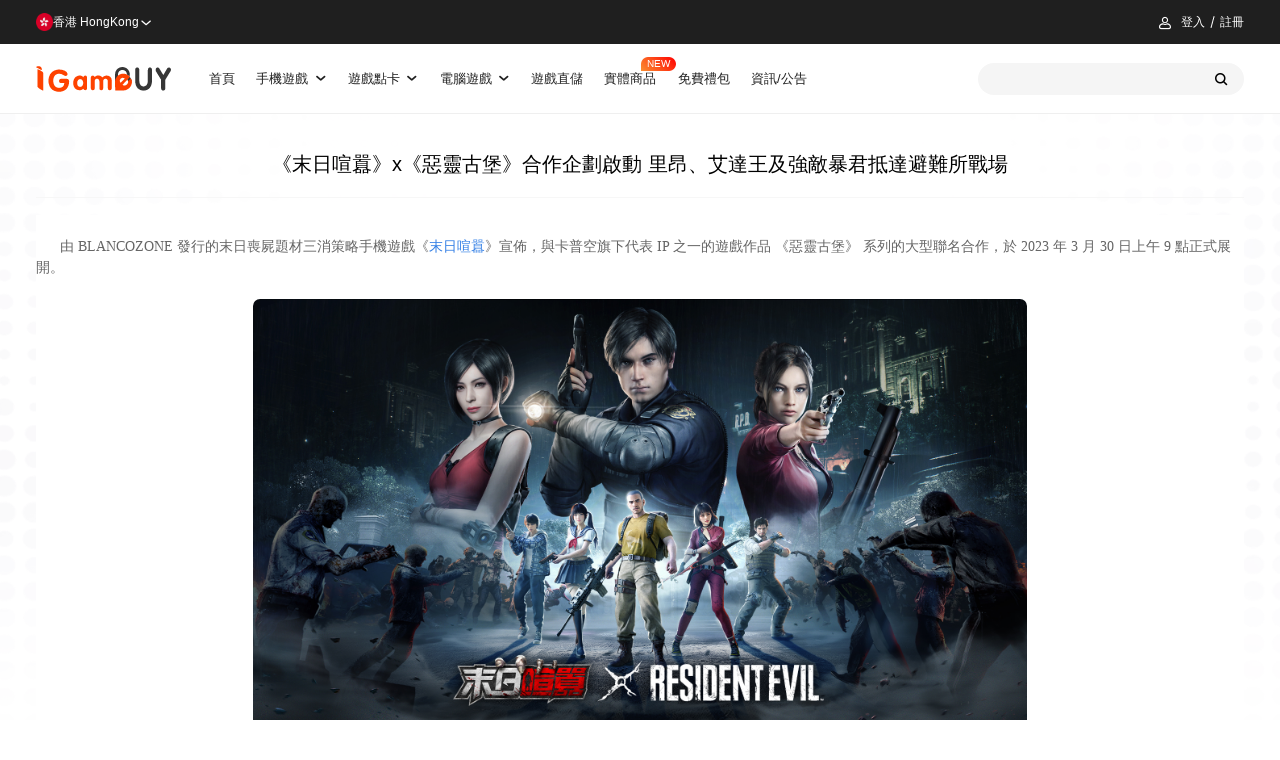

--- FILE ---
content_type: text/html; charset=utf-8
request_url: https://www.igamebuy.com/news/news_24704.html
body_size: 4968
content:
<!DOCTYPE html><html lang="zh-HK"><head><title>《末日喧囂》x《惡靈古堡》合作企劃啟動 里昂、艾達王及強敵暴君抵達避難所戰場 - iGameBUY遊戲商城-港澳新馬遊戲儲值平台(TOP UP Platform)</title><meta name="keywords" content="末日喧囂儲值,末日喧囂充值,末日喧囂點卡,末日喧囂點數,末日喧囂代充,末日喧囂代儲,末日喧囂活動,末日喧囂禮包,末日喧囂課金,末日喧囂下載 "><meta name="description" content=""><meta property="og:title" content="《末日喧囂》x《惡靈古堡》合作企劃啟動 里昂、艾達王及強敵暴君抵達避難所戰場"><meta property="og:description" itemprop="description" content=""><meta property="og:image" content="https://pic.igamebuy.com/pic/202303/1679371412395.png"><base href="/"><meta charset="UTF-8"><meta name="viewport" content="width=device-width,initial-scale=1,maximum-scale=1,user-scalable=no"><meta name="apple-mobile-web-app-capable" content="yes"><meta name="apple-mobile-web-app-status-bar-style" content="black"><meta name="format-detection" content="telephone=no, email=no"><meta http-equiv="Cache-Control" content="no-cache, no-store, must-revalidate"><meta http-equiv="Pragma" content="no-cache"><meta http-equiv="Expires" content="0"><meta name="language" content="zh-HK"><link rel="icon" href="/static-pages/image/favicon.ico" type="image/x-icon"><link rel="shortcut icon" href="/static-pages/image/favicon.ico" type="image/x-icon"><link rel="apple-touch-icon-precomposed" href="/static-pages/image/common/logo-icon.png"><link rel="stylesheet" href="/static-pages/src/fonts/icon.css?5400455"><link rel="stylesheet" href="/static-pages/theme/public/css/reset.css?5400455"><link rel="stylesheet" href="/static-pages/theme/public/css/module.css?5400455"><link rel="stylesheet" href="/static-pages/theme/pc/css/style.hk.css?5400455"><script src="/js/vendor.js?b699a66" type="module"></script><script src="https://o.alicdn.com/captcha-frontend/aliyunCaptcha/AliyunCaptcha.js"></script><style>[v-cloak]{display:none}</style><script type="application/ld+json">{"@context":"https://schema.org","@type":"WebSite","name":"iGameBUY遊戲商城-港澳新馬遊戲儲值平台(TOP UP Platform)","url":"www.igamebuy.com"}</script></head><body class="hk article-body"><div id="app" class="news-detail-page" v-cloak level="child"><div id="head-links" style="display:none"><li><a href="/">首頁</a></li><li><a href="/products?category=89" title="手機遊戲">手機遊戲<s-icon name="arrow-down"></s-icon></a><div class="subnav"><ul><li><a href="/products?category=99" menu-parent="89"><span>港澳台</span></a></li><li><a href="/products?category=1248" menu-parent="89"><span>新馬服</span></a></li><li><a href="/products?category=1251" menu-parent="89"><span>國際服</span></a></li></ul></div></li><li><a href="/products?category=38" title="遊戲點卡">遊戲點卡<s-icon name="arrow-down"></s-icon></a><div class="subnav"><ul><li><a href="/products?category=41" menu-parent="38"><span>港台點卡</span></a></li><li><a href="/products?category=349" menu-parent="38"><span>海外點卡</span></a></li></ul></div></li><li><a href="/products?category=39" title="電腦遊戲">電腦遊戲<s-icon name="arrow-down"></s-icon></a><div class="subnav"><ul><li><a href="/products?category=58" menu-parent="39"><span>港台遊戲</span></a></li></ul></div></li><li><a href="/games">遊戲直儲</a></li><li class="entity-link-box"><a href="/physical-goods" class="physical-goods">實體商品</a></li><li><a href="/giftpacks">免費禮包</a></li><li><a href="/news">資訊/公告</a></li></div><top-head></top-head><div class="wrap-margin"><article><h1 class="article-title">《末日喧囂》x《惡靈古堡》合作企劃啟動 里昂、艾達王及強敵暴君抵達避難所戰場</h1><div class="article-con"><p style="color:#464646;font-family:&quot;font-size:16px;background-color:#fff"><span style="background-color:#fff;color:#666;font-size:14px"><br></span></p><p style="color:#464646;font-family:&quot;font-size:16px;background-color:#fff"><span style="background-color:#fff;color:#666;font-size:14px">&nbsp; &nbsp; &nbsp; 由 BLANCOZONE 發行的末日喪屍題材三消策略手機遊戲《</span><span style="background-color:#fff;color:#666;font-size:14px"><a href="https://www.igamebuy.com/products/product_21216.html" target="_blank"><span style="color:#337fe5">末日喧囂</span></a></span><span style="background-color:#fff;color:#666;font-size:14px">》宣佈，與卡普空旗下代表 IP 之一的遊戲作品 《</span><span style="background-color:#fff;color:#666;font-size:14px">惡靈古堡</span><span style="background-color:#fff;color:#666;font-size:14px">》 系列的大型聯名合作，於 2023 年 3 月 30 日上午 9 點正式展開。</span></p><div style="margin:0;padding:0;color:#464646;font-family:&quot;font-size:16px;background-color:#fff"><span style="background-color:#fff;color:#666;font-size:14px">&nbsp;</span></div><div style="margin:0;padding:0;color:#464646;font-family:&quot;font-size:16px;background-color:#fff"><ul class="bh-grids-img"><li class="bh-grids-img-box" style="text-align:center"><img alt="image" class="lazyautosizes lazyloaded" title="" src="https://p2.bahamut.com.tw/B/2KU/36/da0a1a77f343fe50fce6c4387e1kwy45.JPG?v=1679303286921" style="width:774.984px"></li></ul></div><div style="margin:0;padding:0;color:#464646;font-family:&quot;font-size:16px;background-color:#fff"><span style="background-color:#fff;color:#666;font-size:14px">&nbsp;</span></div><div style="margin:0;padding:0;color:#464646;font-family:&quot;font-size:16px;background-color:#fff"><span style="background-color:#fff;color:#666;font-size:14px">　　沒錯！這個被稱之為遊戲界的標竿即將帶著它獨有的世界觀，熱門英雄角色里昂，克里斯和艾達王以及強敵暴君抵達避難所的戰場。會有什麼精彩的故事發生呢？一切將在《</span><span style="background-color:#fff;color:#666;font-size:14px">末日喧囂</span><span style="background-color:#fff;color:#666;font-size:14px">》的六大合作專屬遊戲活動中一一釋出，敬請期待！</span></div><div style="margin:0;padding:0;color:#464646;font-family:&quot;font-size:16px;background-color:#fff"><span style="background-color:#fff;color:#666;font-size:14px">&nbsp;</span></div><div style="margin:0;padding:0;color:#464646;font-family:&quot;font-size:16px;background-color:#fff"><span style="background-color:#fff;color:#666;font-size:14px">　　本次合作，玩家將跟隨著《</span><span style="background-color:#fff;color:#666;font-size:14px">末日喧囂</span><span style="background-color:#fff;color:#666;font-size:14px">》遊戲活動重溫《</span><span style="background-color:#fff;color:#666;font-size:14px">惡靈古堡</span><span style="background-color:#fff;color:#666;font-size:14px">》的原著劇情，體驗跌宕起伏的人生和恐怖刺激的惡勢力壓制。在包裝上，《</span><span style="background-color:#fff;color:#666;font-size:14px">末日喧囂</span><span style="background-color:#fff;color:#666;font-size:14px">》也將通過忠於原著的高精緻度的美術畫風和訂製玩法等多方面供全球玩家沉浸式地感受顛覆級的冒險之旅！</span></div><div style="margin:0;padding:0;color:#464646;font-family:&quot;font-size:16px;background-color:#fff"><span style="background-color:#fff;color:#666;font-size:14px">&nbsp;</span></div><div style="margin:0;padding:0;color:#464646;font-family:&quot;font-size:16px;background-color:#fff"><span style="background-color:#fff;color:#666;font-size:14px">　　截止今日，《</span><span style="background-color:#fff;color:#666;font-size:14px">末日喧囂</span><span style="background-color:#fff;color:#666;font-size:14px">》的全球下載量已經突破 6000 萬，歐美和日本地區雙榜持續霸榜，並在多次獲得 iOS 商店和 Google Play 商店推薦！《</span><span style="background-color:#fff;color:#666;font-size:14px">末日喧囂</span><span style="background-color:#fff;color:#666;font-size:14px">》的遊戲製作人表示：“這次與全球知名電子遊戲公司卡普空合作，和大受全球遊戲玩家喜愛的《</span><span style="background-color:#fff;color:#666;font-size:14px">惡靈古堡</span><span style="background-color:#fff;color:#666;font-size:14px">》進行合作，對我們的遊戲來說是一次全新的探索和挑戰，對於長期支持的玩家來說，也將會是一次前所未有的冒險之旅。”</span></div></div></article><div class="the-context"><div class="the-context-up"><h3>上一篇</h3><a href="/news/news_24705.html" rel="noopener noreferrer" title="《原神》釋出「EP - 春露漫散之虹」影片及「前進測繪員」米卡技能介紹"><span class="game-news-img"><img src="https://pic.igamebuy.com/pic/202303/1679372909450.png"> </span><span class="game-news-title">《原神》釋出「EP - 春露漫散之虹」影片及「前進測繪員」米卡技能介紹</span></a></div><div class="the-context-down"><h3>下一篇</h3><a href="/news/news_24703.html" rel="noopener noreferrer" title="《秘境傳說：神木遺跡》x《Dr.STONE 新石紀》聯動開啟 多項活動限時展開"><span class="game-news-img"><img src="https://pic.igamebuy.com/pic/202303/1679370823336.png"> </span><span class="game-news-title">《秘境傳說：神木遺跡》x《Dr.STONE 新石紀》聯動開啟 多項活動限時展開</span></a></div></div><div class="hot-news"><div class="hot-news-title"><i class="icon icon-hot"></i> <span>周熱門新聞</span></div><ul class="game-news-list"><li><a href="news/news_26667.html" rel="noopener noreferrer" title="開天 × iGameBUY 開天回饋祭！"><span class="game-news-img"><img src="https://pic.igamebuy.com/pic/20260107/8a888afb91a5f6da3ff0cf31da2a8044.jpeg"> </span><span class="game-news-title">開天 × iGameBUY 開天回饋祭！</span></a></li><li><a href="news/news_26668.html" rel="noopener noreferrer" title="一拳超人：最強之男 × iGameBUY 「六週年・英雄集結」！"><span class="game-news-img"><img src="https://pic.igamebuy.com/pic/20260106/eca5b37b2bab20852b7c2b794f7b2e0b.webp"> </span><span class="game-news-title">一拳超人：最強之男 × iGameBUY 「六週年・英雄集結」！</span></a></li><li><a href="news/news_26629.html" rel="noopener noreferrer" title="繽紛聖誕・歡樂無限，Merry Christmas ！"><span class="game-news-img"><img src="https://pic.igamebuy.com/pic/20251217/88f39cd540ee7b726712611f9f942fbe.webp"> </span><span class="game-news-title">繽紛聖誕・歡樂無限，Merry Christmas ！</span></a></li><li><a href="news/news_25399.html" rel="noopener noreferrer" title="iGameBUY嚴正聲明 提防假冒釣魚詐騙網址"><span class="game-news-img"><img src="https://pic.igamebuy.com/pic/20251020/1d583f441d63cfa5adae59e71659218b.jpeg"> </span><span class="game-news-title">iGameBUY嚴正聲明 提防假冒釣魚詐騙網址</span></a></li></ul></div></div><footer><div class="footer-coms"><div class="footer-coms-item1"><ul class="partner"><li><basic-image alt="支付寶" src="https://pic.igamebuy.com/pic/202207/20220705154032_568.png" :resize-width="50" :delay="2000"></li><li><basic-image alt="微信支付" src="https://pic.igamebuy.com/pic/202207/20220705154056_782.png" :resize-width="50" :delay="2000"></li><li><basic-image alt="中國銀行" src="https://pic.igamebuy.com/pic/202207/20220705154107_164.png" :resize-width="50" :delay="2000"></li><li><basic-image alt="匯豐銀行" src="https://pic.igamebuy.com/pic/202207/20220705154117_445.png" :resize-width="50" :delay="2000"></li><li><basic-image alt="渣打銀行" src="https://pic.igamebuy.com/pic/202207/20220705154128_830.png" :resize-width="50" :delay="2000"></li><li><basic-image alt="FPS" src="https://pic.igamebuy.com/pic/202207/20220705154149_699.png" :resize-width="50" :delay="2000"></li><li><basic-image alt="Paypal" src="https://pic.igamebuy.com/pic/202207/20220705154202_910.png" :resize-width="50" :delay="2000"></li><li><basic-image alt="tap&amp;go拍住賞" src="https://pic.igamebuy.com/pic/202306/1685692545525.png" :resize-width="50" :delay="2000"></li><li><basic-image alt="PAYME" src="https://pic.igamebuy.com/pic/202207/20220705154138_226.png" :resize-width="50" :delay="2000"></li><li><basic-image alt="visa" src="https://pic.igamebuy.com/pic/202208/20220829181037_633.png" :resize-width="50" :delay="2000"></li><li><basic-image alt="MasterCard" src="https://pic.igamebuy.com/pic/202208/20220829181055_542.png" :resize-width="50" :delay="2000"></li></ul><div class="footer-nav"><ul><li><strong>購物說明</strong> <a href="/other/payment-flow">付款教學</a> <a href="https://www.igamebuy.com/terms/about_integral.html">什麽是IG幣</a> <a href="https://www.igamebuy.com/terms/about_igbpoint.html">什麽是餘額</a> <a href="https://www.igamebuy.com/terms/about_coupons.html">什麼是優惠券</a> <a href="/faq">常見問題</a></li><li><strong>法律條款</strong> <a href="https://www.igamebuy.com/terms/refund_policy.html">退換政策</a> <a href="https://www.igamebuy.com/terms/service_policy.html">服務條例</a> <a href="https://www.igamebuy.com/terms/privacy_policy.html">私隱政策</a></li><li><strong>關於我們</strong> <a href="https://www.igamebuy.com/terms/contact.html">聯絡我們</a> <a href="https://www.igamebuy.com/business-cooperation">商務合作</a></li></ul></div></div><div class="footer-coms-item2"><div class="qr-code"><p>掃碼下載應用</p><span class="qr-sode-img"></span></div></div><div class="copyright"><div class="foot-fbfans" style="padding-right:.3rem;border-right:1px solid #e1e1e1"><a class="btn-fbfans" href="https://www.facebook.com/IGamebuy" target="_blank" style="display:flex;align-items:center;column-gap:.08rem"><svg viewBox="0 0 1024 1024" version="1.1" xmlns="http://www.w3.org/2000/svg" width="18" height="18"><path d="M546.986667 1024H56.490667A56.533333 56.533333 0 0 1 0 967.466667V56.533333C0 25.301333 25.301333 0 56.533333 0h910.933334C998.698667 0 1024 25.301333 1024 56.533333v910.933334c0 31.232-25.301333 56.533333-56.533333 56.533333H706.56v-396.544h133.12l19.882667-154.538667H706.56V374.186667c0-44.714667 12.373333-75.221333 76.586667-75.221334h81.834666v-138.24c-14.165333-1.92-62.72-6.101333-119.253333-6.101333-118.016 0-198.784 72.021333-198.784 204.288v113.92H413.525333v154.581333h133.418667V1024z" fill="#3B5998"></path></svg> <span>Facebook</span></a></div><div class="email"><s-icon name="email-line"></s-icon><a href="mailto:cs@igamebuy.com">cs@igamebuy.com</a></div><em>©Copyright 2017-2025 I-BUY GLOBAL LIMITED. All Rights Reserved.</em></div></div></footer><back-top></back-top></div><script src="/js/pc/app.js?b699a66" type="module"></script><script async src="https://www.googletagmanager.com/gtag/js?id=AW-853341988"></script><script>function gtag(){dataLayer.push(arguments)}window.dataLayer=window.dataLayer||[],gtag("js",new Date),gtag("config","AW-853341988")</script><script async src="https://www.googletagmanager.com/gtag/js?id=G-1PVTVT4FVJ"></script><script>function gtag(){dataLayer.push(arguments)}window.dataLayer=window.dataLayer||[],gtag("js",new Date),gtag("config","G-1PVTVT4FVJ")</script><script>var _hmt=_hmt||[];!function(){var e=document.createElement("script");e.src="https://hm.baidu.com/hm.js?f21b19c2fe6c7b4752f43ccb183ab146";var t=document.getElementsByTagName("script")[0];t.parentNode.insertBefore(e,t)}()</script></body></html>

--- FILE ---
content_type: text/html; charset=utf-8
request_url: https://www.igamebuy.com/page-data/chat/emojis?_rdn=mk7c13mp&comefrom=igame&area_code=hk&language=zh_HK
body_size: 1681
content:
[{"id":218,"key":"15","value":"https://pic.igamebuy.com/pic/20260104/b4678fc14d749f9a93653ab5004fe8e0.gif","extra":"https://pic.igamebuy.com/pic/20260104/f4e1cd844665b249086d59e40447ddea.webp","memo":"劵"},{"id":233,"key":"30","value":"https://pic.igamebuy.com/pic/20260104/14d110713672ea201a4d757951a10538.gif","extra":"https://pic.igamebuy.com/pic/20260104/1a657f540780e6513ad2a4e792de5c2e.webp","memo":"wow"},{"id":232,"key":"29","value":"https://pic.igamebuy.com/pic/20260104/a697c3437e66993fa12038748ef9703f.gif","extra":"https://pic.igamebuy.com/pic/20260104/4ee9280e8718e044b38f84af7e19abff.webp","memo":"respect"},{"id":231,"key":"28","value":"https://pic.igamebuy.com/pic/20260104/8716c9d76e5a79aa74c9aba94ba248ea.gif","extra":"https://pic.igamebuy.com/pic/20260104/7dc0e921f4ee2eef8eded11ac3ce268a.webp","memo":"ok"},{"id":230,"key":"27","value":"https://pic.igamebuy.com/pic/20260104/4002ecdfe2c1a1bde23329a871685973.gif","extra":"https://pic.igamebuy.com/pic/20260104/09417b17623cdc6a59e5e6d15223c9dc.webp","memo":"doge"},{"id":229,"key":"26","value":"https://pic.igamebuy.com/pic/20260104/286f1952f79d7345ff61123a77369219.gif","extra":"https://pic.igamebuy.com/pic/20260104/c9ddf7612b7cf1775eea047ae899ed53.webp","memo":"暈"},{"id":228,"key":"25","value":"https://pic.igamebuy.com/pic/20260104/8a145e9d6f54501fa6066ad2365a7fc4.gif","extra":"https://pic.igamebuy.com/pic/20260104/c68fcb1b397c34e1ebba26aaf4c6b8cd.webp","memo":"疑惑"},{"id":227,"key":"24","value":"https://pic.igamebuy.com/pic/20260104/95c79fd58a64183c9a173ac06807f41d.gif","extra":"https://pic.igamebuy.com/pic/20260104/efd3a258bd4ad0a432bbcaa885b3e407.webp","memo":"妖艷"},{"id":226,"key":"23","value":"https://pic.igamebuy.com/pic/20260104/8031478305f6ab471bb8349c191ef31b.gif","extra":"https://pic.igamebuy.com/pic/20260104/3dcdaaa576341024d19fc53806d94a20.webp","memo":"眼鏡"},{"id":225,"key":"22","value":"https://pic.igamebuy.com/pic/20260104/10a2f401f3f2cee6d85a8bf9a0135e1d.gif","extra":"https://pic.igamebuy.com/pic/20260104/6941017ba482fe8522606c0611e72489.webp","memo":"心碎"},{"id":224,"key":"21","value":"https://pic.igamebuy.com/pic/20260104/4bb16e2f73498b50e609a022a37c12c6.gif","extra":"https://pic.igamebuy.com/pic/20260104/4096a36645c0d53203286d9ec09aab5b.webp","memo":"鮮花"},{"id":223,"key":"20","value":"https://pic.igamebuy.com/pic/20260104/ee51b2fcaf36956e7668aba0bacdef8f.gif","extra":"https://pic.igamebuy.com/pic/20260104/a1d5d4d94d7881b756e45044cce648c1.webp","memo":"偷看"},{"id":222,"key":"19","value":"https://pic.igamebuy.com/pic/20260104/fbb1496bc492647cbf5d2b2dd8678132.gif","extra":"https://pic.igamebuy.com/pic/20260104/edce39f1b70e3f18f91554b1d8a723e5.webp","memo":"天使"},{"id":221,"key":"18","value":"https://pic.igamebuy.com/pic/20260104/2955ada7696b23fa4219aa8f1bc1222c.gif","extra":"https://pic.igamebuy.com/pic/20260104/7bc0418b4f80c28fe985239e6cef9794.webp","memo":"帥氣"},{"id":220,"key":"17","value":"https://pic.igamebuy.com/pic/20260104/e9270399b0cbcd3b8cf226ed0f0f3d25.gif","extra":"https://pic.igamebuy.com/pic/20260104/6b24f82176567e5385c23ac2d321ec18.webp","memo":"生氣"},{"id":219,"key":"16","value":"https://pic.igamebuy.com/pic/20260104/99cc846579fbe362587557d67a56f8e2.gif","extra":"https://pic.igamebuy.com/pic/20260104/e4db84c0771d89d29a62271c862037f6.webp","memo":"溶化"},{"id":203,"key":"0","value":"https://pic.igamebuy.com/pic/20260104/40e0e7c1e76e94948b943012bca7b8bd.gif","extra":"https://pic.igamebuy.com/pic/20260104/79a7bf43cdb2195c83c16571dc9cacb7.webp","memo":"yeah"},{"id":217,"key":"14","value":"https://pic.igamebuy.com/pic/20260104/00d6c9d678dfefefa163e81fefb5b06f.gif","extra":"https://pic.igamebuy.com/pic/20260104/085c81f58dc28a9e9ca20bd1a3465dde.webp","memo":"裂開"},{"id":216,"key":"13","value":"https://pic.igamebuy.com/pic/20260104/5ffc81a63a94798283e2d934546bc894.gif","extra":"https://pic.igamebuy.com/pic/20260104/c5cc7003cd56286640d6e6b36c283db4.webp","memo":"喇叭"},{"id":215,"key":"12","value":"https://pic.igamebuy.com/pic/20260104/c631fdb082068ac63da4fdabefb9f97b.gif","extra":"https://pic.igamebuy.com/pic/20260104/ba95e02317c38c59fb861fc6d1f9b7de.webp","memo":"哭泣"},{"id":214,"key":"11","value":"https://pic.igamebuy.com/pic/20260104/e24304b3288a6c343dd821c63fd3fc99.gif","extra":"https://pic.igamebuy.com/pic/20260104/c34dcc6bf025f31ae00a0a3a0b681f5a.webp","memo":"舉手"},{"id":213,"key":"10","value":"https://pic.igamebuy.com/pic/20260104/b697d0517db20190a42b1d42d5bb803f.gif","extra":"https://pic.igamebuy.com/pic/20260104/e59a1403ad70076d60b51ac880ccf7f5.webp","memo":"加油"},{"id":212,"key":"9","value":"https://pic.igamebuy.com/pic/20260104/8e49e29c489bd271d38b305408aadcc6.gif","extra":"https://pic.igamebuy.com/pic/20260104/dae2ebc86757ed4c85f10d67fa71b2fc.webp","memo":"記錄中"},{"id":211,"key":"8","value":"https://pic.igamebuy.com/pic/20260104/d9f7cf359289b2717382f1ccd496c4a6.gif","extra":"https://pic.igamebuy.com/pic/20260104/1b813d49e437b063b6589eea43d4b520.webp","memo":"花"},{"id":210,"key":"7","value":"https://pic.igamebuy.com/pic/20260104/c1e7d69fc29b9fa02843a1005afd237b.gif","extra":"https://pic.igamebuy.com/pic/20260104/75a238ca66929d68ee7aaf7ad1ac6665.webp","memo":"放大鏡"},{"id":209,"key":"6","value":"https://pic.igamebuy.com/pic/20260104/216b4512f753be34dbe8f5e461492476.gif","extra":"https://pic.igamebuy.com/pic/20260104/3d4cfb148e9c70e4b462c0fe79c21b08.webp","memo":"惡魔"},{"id":208,"key":"5","value":"https://pic.igamebuy.com/pic/20260104/e6ebff7bafb1c5300f3b1ccfd8cd071f.gif","extra":"https://pic.igamebuy.com/pic/20260104/8c406042cc08881a3d52cd10703faedb.webp","memo":"打呼嚕"},{"id":207,"key":"4","value":"https://pic.igamebuy.com/pic/20260104/bd56cc496be6daa9b61fde40c107a311.gif","extra":"https://pic.igamebuy.com/pic/20260104/e751eedf687da365c79f841ca5bb5fc5.webp","memo":"打電腦"},{"id":206,"key":"3","value":"https://pic.igamebuy.com/pic/20260104/9356d045e3e6b66c85615486c40ffba7.gif","extra":"https://pic.igamebuy.com/pic/20260104/e2192708b54f0fc4c331ca49a95d7f28.webp","memo":"吃驚"},{"id":205,"key":"2","value":"https://pic.igamebuy.com/pic/20260104/15b3047dfdf8d6b5904d671ad709ad58.gif","extra":"https://pic.igamebuy.com/pic/20260104/a7e7976c04d88f2fd080d5a47d9b527a.webp","memo":"愛心"},{"id":204,"key":"1","value":"https://pic.igamebuy.com/pic/20260104/e31bd79f93e95d3c2be04fed138dfae1.gif","extra":"https://pic.igamebuy.com/pic/20260104/98086e92f7fa484ae57e39efd302b257.webp","memo":"愛了"}]

--- FILE ---
content_type: text/css
request_url: https://www.igamebuy.com/static-pages/src/fonts/icon.css?5400455
body_size: 1393
content:
@font-face {
  font-family: "icon";
  src: url('icon.eot?t=1767497429212'); /* IE9*/
  src: url('icon.eot?t=1767497429212#iefix') format('embedded-opentype'), /* IE6-IE8 */
  url("icon.woff2?t=1767497429212") format("woff2"),
  url("icon.woff?t=1767497429212") format("woff"),
  url('icon.ttf?t=1767497429212') format('truetype'), /* chrome, firefox, opera, Safari, Android, iOS 4.2+*/
  url('icon.svg?t=1767497429212#icon') format('svg'); /* iOS 4.1- */
}

[class^="icon-"], [class*=" icon-"] {
  font-family: 'icon' !important;
  font-size:16px;
  font-style:normal;
  -webkit-font-smoothing: antialiased;
  -moz-osx-font-smoothing: grayscale;
}


.icon-add-cart:before { content: "\ea01"; }
.icon-add-shop:before { content: "\ea02"; }
.icon-add:before { content: "\ea03"; }
.icon-address:before { content: "\ea04"; }
.icon-adult:before { content: "\ea05"; }
.icon-all-product:before { content: "\ea06"; }
.icon-all:before { content: "\ea07"; }
.icon-am:before { content: "\ea08"; }
.icon-android:before { content: "\ea09"; }
.icon-app:before { content: "\ea0a"; }
.icon-area:before { content: "\ea0b"; }
.icon-arrow-down:before { content: "\ea0c"; }
.icon-arrow-left:before { content: "\ea0d"; }
.icon-arrow-right:before { content: "\ea0e"; }
.icon-arrow-up:before { content: "\ea0f"; }
.icon-arrow:before { content: "\ea10"; }
.icon-avatar-line:before { content: "\ea11"; }
.icon-avatar:before { content: "\ea12"; }
.icon-back-top:before { content: "\ea13"; }
.icon-balance:before { content: "\ea14"; }
.icon-bank-card:before { content: "\ea15"; }
.icon-cabinet:before { content: "\ea16"; }
.icon-car:before { content: "\ea17"; }
.icon-card:before { content: "\ea18"; }
.icon-ccs:before { content: "\ea19"; }
.icon-clear:before { content: "\ea1a"; }
.icon-close-min:before { content: "\ea1b"; }
.icon-close:before { content: "\ea1c"; }
.icon-code:before { content: "\ea1d"; }
.icon-complaint:before { content: "\ea1e"; }
.icon-complete:before { content: "\ea1f"; }
.icon-copy:before { content: "\ea20"; }
.icon-coupon:before { content: "\ea21"; }
.icon-coupons:before { content: "\ea22"; }
.icon-courtesy:before { content: "\ea23"; }
.icon-cs-solid:before { content: "\ea24"; }
.icon-cs:before { content: "\ea25"; }
.icon-cutover-solid:before { content: "\ea26"; }
.icon-cutover:before { content: "\ea27"; }
.icon-date:before { content: "\ea28"; }
.icon-deduction:before { content: "\ea29"; }
.icon-del:before { content: "\ea2a"; }
.icon-detail:before { content: "\ea2b"; }
.icon-directions:before { content: "\ea2c"; }
.icon-discount:before { content: "\ea2d"; }
.icon-download:before { content: "\ea2e"; }
.icon-edit:before { content: "\ea2f"; }
.icon-email-line:before { content: "\ea30"; }
.icon-email:before { content: "\ea31"; }
.icon-emoji-solid:before { content: "\ea32"; }
.icon-emoji:before { content: "\ea33"; }
.icon-ep:before { content: "\ea34"; }
.icon-event-award:before { content: "\ea35"; }
.icon-event-close:before { content: "\ea36"; }
.icon-event-disc:before { content: "\ea37"; }
.icon-event-illustrate:before { content: "\ea38"; }
.icon-event-num-p:before { content: "\ea39"; }
.icon-event-record:before { content: "\ea3a"; }
.icon-event:before { content: "\ea3b"; }
.icon-expand:before { content: "\ea3c"; }
.icon-eye-close:before { content: "\ea3d"; }
.icon-eye-open:before { content: "\ea3e"; }
.icon-faq:before { content: "\ea3f"; }
.icon-fb-line:before { content: "\ea40"; }
.icon-fb:before { content: "\ea41"; }
.icon-file-solid:before { content: "\ea42"; }
.icon-file:before { content: "\ea43"; }
.icon-finished:before { content: "\ea44"; }
.icon-game-character:before { content: "\ea45"; }
.icon-game-down:before { content: "\ea46"; }
.icon-game-m:before { content: "\ea47"; }
.icon-game:before { content: "\ea48"; }
.icon-gift-bag:before { content: "\ea49"; }
.icon-gift:before { content: "\ea4a"; }
.icon-hot:before { content: "\ea4b"; }
.icon-id-card:before { content: "\ea4c"; }
.icon-ig-emoji:before { content: "\ea4d"; }
.icon-ig-msg:before { content: "\ea4e"; }
.icon-ig-wallet:before { content: "\ea4f"; }
.icon-ig:before { content: "\ea50"; }
.icon-images-solid:before { content: "\ea51"; }
.icon-images:before { content: "\ea52"; }
.icon-img:before { content: "\ea53"; }
.icon-index:before { content: "\ea54"; }
.icon-info:before { content: "\ea55"; }
.icon-language:before { content: "\ea56"; }
.icon-layout:before { content: "\ea57"; }
.icon-line:before { content: "\ea58"; }
.icon-link:before { content: "\ea59"; }
.icon-location:before { content: "\ea5a"; }
.icon-lock:before { content: "\ea5b"; }
.icon-media-coop:before { content: "\ea5c"; }
.icon-menu:before { content: "\ea5d"; }
.icon-minus:before { content: "\ea5e"; }
.icon-notice:before { content: "\ea5f"; }
.icon-official-coop:before { content: "\ea60"; }
.icon-order-info:before { content: "\ea61"; }
.icon-order-num:before { content: "\ea62"; }
.icon-order:before { content: "\ea63"; }
.icon-orders-info:before { content: "\ea64"; }
.icon-over:before { content: "\ea65"; }
.icon-parner:before { content: "\ea66"; }
.icon-pay-pwd:before { content: "\ea67"; }
.icon-payment:before { content: "\ea68"; }
.icon-phone:before { content: "\ea69"; }
.icon-point-card-solid:before { content: "\ea6a"; }
.icon-point-card:before { content: "\ea6b"; }
.icon-pref:before { content: "\ea6c"; }
.icon-process:before { content: "\ea6d"; }
.icon-product:before { content: "\ea6e"; }
.icon-pwd:before { content: "\ea6f"; }
.icon-qm:before { content: "\ea70"; }
.icon-query:before { content: "\ea71"; }
.icon-question:before { content: "\ea72"; }
.icon-quote-left:before { content: "\ea73"; }
.icon-quote:before { content: "\ea74"; }
.icon-random:before { content: "\ea75"; }
.icon-received:before { content: "\ea76"; }
.icon-recharge:before { content: "\ea77"; }
.icon-recommend:before { content: "\ea78"; }
.icon-redeem-code:before { content: "\ea79"; }
.icon-redo:before { content: "\ea7a"; }
.icon-region-select:before { content: "\ea7b"; }
.icon-rules:before { content: "\ea7c"; }
.icon-safety:before { content: "\ea7d"; }
.icon-search-new:before { content: "\ea7e"; }
.icon-search:before { content: "\ea7f"; }
.icon-send-solid:before { content: "\ea80"; }
.icon-send:before { content: "\ea81"; }
.icon-setting:before { content: "\ea82"; }
.icon-shipment:before { content: "\ea83"; }
.icon-shipped:before { content: "\ea84"; }
.icon-shipping:before { content: "\ea85"; }
.icon-shop-bag:before { content: "\ea86"; }
.icon-shop-car:before { content: "\ea87"; }
.icon-sle:before { content: "\ea88"; }
.icon-solid-arrow:before { content: "\ea89"; }
.icon-solid-cs:before { content: "\ea8a"; }
.icon-solid-dd:before { content: "\ea8b"; }
.icon-solid-edit:before { content: "\ea8c"; }
.icon-solid-gift:before { content: "\ea8d"; }
.icon-solid-mark:before { content: "\ea8e"; }
.icon-solid-up:before { content: "\ea8f"; }
.icon-sr-point:before { content: "\ea90"; }
.icon-store-coop:before { content: "\ea91"; }
.icon-store-new:before { content: "\ea92"; }
.icon-store-value:before { content: "\ea93"; }
.icon-store:before { content: "\ea94"; }
.icon-subscribe:before { content: "\ea95"; }
.icon-success-solid:before { content: "\ea96"; }
.icon-success:before { content: "\ea97"; }
.icon-support:before { content: "\ea98"; }
.icon-tel:before { content: "\ea99"; }
.icon-time-solid:before { content: "\ea9a"; }
.icon-time:before { content: "\ea9b"; }
.icon-tips:before { content: "\ea9c"; }
.icon-type:before { content: "\ea9d"; }
.icon-underage:before { content: "\ea9e"; }
.icon-user:before { content: "\ea9f"; }
.icon-video:before { content: "\eaa0"; }
.icon-virtual:before { content: "\eaa1"; }
.icon-wab-index:before { content: "\eaa2"; }
.icon-wallet:before { content: "\eaa3"; }
.icon-wechat:before { content: "\eaa4"; }
.icon-whatsapp:before { content: "\eaa5"; }


--- FILE ---
content_type: text/css
request_url: https://www.igamebuy.com/static-pages/theme/public/css/reset.css?5400455
body_size: 898
content:
/* Reset S */
body, div, dl, dt, dd, ul, ol, li, h1, h2, h3, h4, h5, h6, pre, code, form, fieldset, legend, input, textarea, p, blockquote, th, td, hr, button, article, aside, details, figcaption, figure, footer, header, hgroup, menu, nav, section { margin: 0; padding: 0; outline: none; }
body, html { -webkit-tap-highlight-color: transparent; -webkit-text-size-adjust: none; width: 100%; }
h1, h2, h3, h4, h5, h6 { font-size: 100%; font-weight: normal; }
a { text-decoration: none; }
a:focus, a:active, a { outline: none; }
a, button, input { -webkit-tap-highlight-color: rgba(255, 0, 0, 0); }
a, p, span, i, h1, h2, h3, h4, h5, h6 { -webkit-font-smoothing: antialiased; }
a, img, input { border: none; }
a, img { -webkit-touch-callout: none; }
img { width: 100%;}
ul, ol, li { list-style: none; }
table { border-collapse: collapse; border-spacing: 0; }
input[type="text"], input[type="password"], select, a { -webkit-appearance: none; appearance: none; outline: none; -webkit-tap-highlight-color: rgba(0, 0, 0, 0); box-sizing: border-box; }
input, textarea, select { font-family: inherit; font-size: inherit; font-weight: inherit; }
em, i, b { font-style: normal; }
fieldset, img { border: 0; object-fit: contain;}
input, textarea, select { *font-size: 100% }
audio, canvas, video { display: inline-block; *display: inline; *zoom: 1; }
address, caption, cite, code, dfn, em, strong, th, var { font-style: normal; font-weight: normal }
abbr, acronym { border: 0; font-variant: normal }
sup { vertical-align: text-top }
sub { vertical-align: text-bottom }
.clear:after { visibility: hidden; display: block; font-size: 0; content: " "; clear: both; height: 0; }
.fl { float: left; }
.fr { float: right; }
.hide { display: none; }
input::-moz-placeholder, textarea::-moz-placeholder { color: #949494; }
input:-ms-input-placeholder, textarea:-ms-input-placeholder { color: #949494; }
input::-webkit-input-placeholder, textarea::-webkit-input-placeholder { color: #949494; }
.text-hide { font-size: 0; line-height: 0; text-indent: -9999px; overflow: hidden; white-space: nowrap; text-overflow: ellipsis;}
.text-hidden { font-size: 0; line-height: 0; text-indent: -9999px; }

/* scrollbar */
::-webkit-scrollbar { width: 6px; height: 6px; }
::-webkit-scrollbar-track { border-radius: 3px; background: rgba(255,255,255,0); -webkit-box-shadow: inset 0 0 5px rgba(255,255,255,0); }
::-webkit-scrollbar-thumb { border-radius: 3px; background: rgba(0,0,0,0.12); -webkit-box-shadow: inset 0 0 10px rgba(0,0,0,0.2); }

--- FILE ---
content_type: text/css
request_url: https://www.igamebuy.com/static-pages/theme/public/css/module.css?5400455
body_size: 15419
content:
.wrap-margin.checkout-wrap{margin:.4rem max(.4rem,50vw - 600px) 0}.flex2{display:flex;justify-content:space-between;gap:1em}.flex2-head{color:#666;flex-shrink:0;font-size:clamp(12px,.14rem,16px)}.flex2-body{font-size:clamp(12px,.14rem,16px)}.use-cash-coupon .flex2-body span{color:#666}.use-cash-coupon .flex2-body span.tag-red{color:#a8432e}.select-igb .flex2-body span{color:#666}.color-text{color:#666}.active .color-text{color:#f24b27}.active .flex2-body span{color:#f24b27}.checkout-tips{display:grid;justify-items:center;justify-content:center;row-gap:.02rem;margin-bottom:.4rem;width:100%}.checkout-tips h1{font-size:.24rem;font-weight:700}.checkout-tips .time-tips{display:flex;align-items:center;font-size:var(--fontS-min)}.checkout-tips strong{margin:0 .08rem 0 .04rem;font-weight:500}.checkout-tips .icon-time-solid{margin-right:.04rem;color:#ff2042;font-size:max(16px,.18rem)}.checkout-wrap .product-info-box{flex:unset}.checkout-wrap .price-info-box{flex:1}.channel-pay-box .channel-box .hint-color{display:inline-block;color:#f24b27;text-align:center}.channel-pay-box .powered-by{display:flex;justify-content:center;align-items:center;gap:.04rem;margin-top:.16rem;font-size:.12rem}.channel-pay-box .powered-by img{margin-top:.03rem;width:.8rem}.channel-pay-box .pay-img-box{margin:.2rem auto;width:2rem}.channel-pay-box .pay-tips{text-align:left}.channel-pay-box .paypal-confirm{display:grid;gap:.1rem;margin-bottom:.2rem}.channel-pay-box .payme_btn{display:block;margin:.1rem auto 0;width:1.8rem}.channel-pay-box .channel-box{text-align:center}.channel-pay-box .channel-box p,.channel-pay-box .channel-box .channel-tip{line-height:1.8}.channel-pay-box .channel-box a{color:#0256ff;cursor:pointer}.channel-pay-box .channel-box .flex{display:flex;justify-content:center;align-items:center}.channel-pay-box .channel-box .copy-btn{margin-left:.1rem;padding:.03rem .06rem;line-height:1;color:#fff;background-color:#febb0b;border-radius:4px}.channel-pay-box .channel-box canvas{display:block;margin:0 auto}.progress-box{display:grid;justify-content:center;grid-template-columns:auto auto auto;margin-top:.24rem;text-align:center}.progress-box li{color:#d8d8d8}.progress-box li .icon{font-size:.36rem;color:#d8d8d8;line-height:1.2}.progress-box li.active{color:#363636}.progress-box li.active .icon{color:#e84e51}.progress-box li p{font-weight:600;line-height:1}.progress-box li:not(:first-child){display:flex}.progress-box li:not(:first-child)::before{content:"";display:block;position:relative;top:.2rem;width:1.77rem;height:.04rem;border-radius:50px;background-color:#d8d8d8}.progress-box li:not(:first-child).active::before{background-color:#e84e51}.checkout-main .detail-main{padding:.2rem;border:1px solid #f7f7f7;border-radius:.14rem}.checkout-main .detail-main li{padding:0}.checkout-main .detail-main li:not(:last-child){margin-bottom:.2rem;padding-bottom:.14rem}.checkout-main .order-detail{margin-top:.3rem}.use-cash-coupon.disabled{background:none !important;opacity:.5}.use-cash-coupon p{display:grid;align-items:center;grid-template-columns:auto auto;column-gap:.06rem}.use-cash-coupon .icon-coupons{position:relative;top:-0.01rem;color:#e84e51}.use-cash-coupon .icon-arrow-right{font-size:.18rem;color:#666}.select-igb.disabled{background:none !important;opacity:.5}.select-igb .igb-sum{margin-top:.06rem !important}.select-igb .icon-ep{font-size:max(14px,.18rem) !important}.price-total .flex2-head{font-weight:600;color:#1f1f1f}.pop-cash-coupon{font-size:max(12px,.14rem)}.pop-cash-coupon.s-pop .s-pop-body{max-height:inherit;overflow:visible}.pop-cash-coupon.s-pop .s-pop-head{margin-bottom:.4rem}.pop-cash-coupon h2{font-weight:600;text-align:left}.pop-cash-coupon .cash-coupons{display:grid;grid-template-columns:repeat(2, 1fr);justify-content:center;gap:.14rem;max-height:40vh;margin:.16rem -0.5rem 0;padding:0 .5rem;overflow:auto;overflow-x:hidden}.pop-cash-coupon .cash-coupons:has(li:only-child){grid-template-columns:1fr;justify-items:center}.pop-cash-coupon .cash-coupons h4{font-weight:bold}.pop-cash-coupon .cash-coupons li{position:relative;display:grid;grid-template-columns:auto 1fr;box-sizing:border-box;aspect-ratio:313/98;padding-right:.36rem;color:#fff;text-align:left;background:url(../../public/img/coupons-bg.svg) no-repeat center/contain;border-radius:26px}.pop-cash-coupon .cash-coupons li.disabled{color:#fff !important;filter:none;background:url(../../public/img/coupons-bg.svg) no-repeat center/contain !important;opacity:.55}.pop-cash-coupon .cash-coupons li.selected{margin:0}@media(min-width: 900px){.pop-cash-coupon .cash-coupons li{height:1.1rem}@supports not (aspect-ratio: 1){.pop-cash-coupon .cash-coupons li{width:3.5132653061rem}}}@supports not (aspect-ratio: 1){.pop-cash-coupon .cash-coupons li{width:3.13rem}}.pop-cash-coupon .cash-coupons p{white-space:nowrap}.pop-cash-coupon .cash-coupons .s-checkbox{position:absolute;top:.14rem;right:.16rem;width:.16rem;height:.16rem;background:hsla(0,0%,100%,.3);border:1px solid #fff;border-radius:100%;box-sizing:border-box;transition:all .2s ease-in-out}.pop-cash-coupon .cash-coupons .s-checkbox::before{content:"";position:absolute;left:50%;top:50%;transform:translateX(-50%) translateY(-50%);width:0;height:0;border:none;background:url(../../public/img/sle.svg) no-repeat center/contain !important;opacity:0;transition:all .2s ease-in-out}.pop-cash-coupon .cash-coupons .s-checkbox.checked{background:#febb0b}.pop-cash-coupon .cash-coupons .s-checkbox.checked::before{width:.1rem;height:.1rem;opacity:1}@media(max-width: 1200px){.pop-cash-coupon .cash-coupons .s-checkbox{top:.2rem;right:.24rem}}.pop-cash-coupon .cash-coupons .point{display:grid;justify-content:center;align-content:center;row-gap:.02rem;box-sizing:border-box;width:auto;min-width:1.1rem;height:100%;padding:0 .12rem 0 .1rem;margin-right:.02rem;text-align:center;line-height:1;color:#000;background:url(../../public/img/coupons-bg-top.svg) no-repeat right center/cover}.pop-cash-coupon .cash-coupons .point strong{font-family:"DIN",Arial,sans-serif;font-size:.26rem;font-weight:bold;line-height:1}.pop-cash-coupon .cash-coupons .point p{text-align:center;font-size:12px}.pop-cash-coupon .cash-coupons .point .cant-use{margin-top:.02rem;padding:0 .04rem;width:auto;height:auto;line-height:1.2;color:#fff;border-radius:4px;background-color:#e84e51}.pop-cash-coupon .cash-coupons .coupons-info{display:grid;align-content:space-between;box-sizing:border-box;height:100%;padding:.16rem 0;max-width:2.2rem}.pop-cash-coupon .use-tips{line-height:1.25;font-size:12px;color:hsla(0,0%,100%,.7)}.pop-cash-coupon .item-2{display:flex;justify-content:space-between;font-size:12px}.pop-cash-coupon .item-2 span{padding-right:.06rem}.pop-cash-coupon .item-2 a{color:hsla(0,0%,100%,.7);cursor:pointer}.pop-cash-coupon .item-2 a:hover{color:#fff;text-decoration:underline}.pop-cash-coupon .s-pop-foot .s-button{padding:0;border-radius:.14rem;border:none;width:1.6rem;height:.48rem;line-height:.48rem;text-align:center}.pop-cash-coupon .s-pop-foot .s-button.s-button-cancel{background-color:#f5f5f5}.pop-cash-coupon .s-pop-foot .s-button.s-button-cancel:hover{background-color:#ededed}.pop-cash-coupon .s-pop-foot .s-button.s-button-confirm{color:#fff;background-color:#e84e51}.pop-cash-coupon .s-pop-foot .s-button.s-button-confirm:hover{background-color:#d74548}.igbpointBox{margin:.1rem -0.16rem -0.2rem;padding:.1rem .16rem;box-sizing:border-box;background-color:#febb0b;border-radius:0 0 .14rem .14rem}.igbpointBox .flex2-head{color:#fff}.igbpointBox a{color:#fff}.igbpointBox a:hover{text-decoration:underline}.igbpointBox .icon{position:relative;top:-0.01rem;font-size:.16rem;color:#fff}.discount{margin:.1rem -0.16rem -0.2rem;padding:.1rem .16rem;background-color:#f7f7f7;border-radius:0 0 .14rem .14rem;box-sizing:border-box}.sle-use-igb .flex2.available{flex-wrap:wrap}.sle-use-igb .igb-input-box input{border:none}.s-pop.sle-use-igb .max-use{position:relative;display:flex;align-items:center}.s-pop.sle-use-igb .max-use::before{content:"";position:relative;left:-0.02rem;width:.22rem;height:.22rem;background:url(../../public/img/deduction.svg) no-repeat center/contain}.s-pop.sle-use-igb .svg-currency{width:.18rem;height:.18rem;margin-right:.04rem !important}.payment-item .discount-box{padding-top:.16rem;margin-top:.16rem;border-top:1px dashed #f5f5f5}.payment-item .s-checkbox::before{margin-right:0;width:.16rem;height:.16rem}.s-pop.pop-channel-pay .ckopay-pay-box{padding:0 .2rem}.s-pop.pop-channel-pay .ckopay-pay-box .card-num{flex:1}.s-pop.pop-channel-pay .ckopay-pay-box .user-ordes-info li em{flex-shrink:0;margin-right:.4rem}.s-pop.pop-channel-pay .ckopay-pay-box .user-ordes-info li .ch-amount em{margin-right:0}.s-pop.pop-channel-pay .ckopay-pay-box .ch-orderid{text-align:right;word-break:break-all}@media(max-width: 900px){.progress-box li .icon{font-size:.3rem}.progress-box li:not(:first-child)::before{top:.16rem;width:.56rem;height:.02rem}.progress-box li p{line-height:1.5}.use-cash-coupon .icon-arrow-right{font-size:.16rem}.use-cash-coupon .icon-coupons{position:relative;top:0 !important;margin:0;font-size:.18rem}.fixed-bottom-2 .checkout-bottom-fixed .terms-box .protocol{margin:0 0 .1rem 0}.fixed-bottom-2 .checkout-bottom-fixed .protocol .s-checkbox{margin-left:0}.fixed-bottom-2 .checkout-bottom-fixed .protocol .s-checkbox::before{margin:.02rem .04rem 0 0}.pop-cash-coupon.s-pop .s-pop-head{margin-bottom:.2rem}.pop-cash-coupon.s-pop .s-pop-body{max-height:60vh}.pop-cash-coupon.s-pop .s-pop-main{padding:.3rem .2rem}.pop-cash-coupon .s-pop-foot .s-button{height:.4rem;padding:0 .16rem !important;line-height:.4rem}.pop-cash-coupon h2{display:none}.pop-cash-coupon .cash-coupons{grid-template-columns:1fr;gap:.12rem 0;margin:0 -0.2rem;padding:0 .2rem}.pop-cash-coupon .cash-coupons li{position:relative;padding:0;--width: calc(100vw - .4rem);width:var(--width)}@supports not (aspect-ratio: 1){.pop-cash-coupon .cash-coupons li{height:calc(var(--width)*98/313)}}.pop-cash-coupon .cash-coupons h4{max-width:90%;margin-bottom:0}.pop-cash-coupon .cash-coupons .point{align-items:center;align-content:center;width:1rem;height:100%;padding:0 .16rem 0 .16rem}.pop-cash-coupon .cash-coupons .point p{white-space:nowrap}.pop-cash-coupon .cash-coupons .point .cant-use{font-size:.11rem;line-height:.15rem}.pop-cash-coupon .cash-coupons .s-checkbox{right:.16rem;width:.14rem;height:.14rem}.payment-way li{flex:1;display:flex;align-items:center}.payment-way .input-sle{display:none}.payment-way .payment-methods-info{margin-left:.1rem}.checkout-tips{justify-items:start;grid-template-columns:1fr;margin-bottom:0;padding:1em;background-color:#fff;border-radius:1em;box-sizing:border-box}.checkout-tips h1{font-size:.22rem}.checkout-tips .time-tips .icon{position:relative;bottom:-0.01rem;margin-right:.04rem;font-size:.16rem}.progress-box{width:100%}.s-pop.sle-payment-pop .s-pop-body{margin:0 -1em;padding:0 1em}.time-tips{margin-bottom:.14rem}.time-tips h1{font-size:.18rem}.channel-item-extras{width:100%}.channel-item-extras .flex-lr{margin-top:.12rem;width:100%;color:#666;font-size:.12rem;border-radius:4px;box-sizing:border-box}.channel-item-extras .igbpoint-amount{margin:0}.order-notes textarea{border-radius:0}.choose-address .flex-lr h4 .tag-gray{margin-left:.08rem;font-size:12px;color:#666}}.language-en .s-pop.sle-use-igb .buy-num input{max-width:fit-content !important}.language-en .s-pop.sle-use-igb .s-pop-body{min-width:4.5rem}@media(max-width: 900px){.language-en .s-pop.sle-use-igb .s-pop-body{min-width:initial}}.language-en .s-pop.sle-use-igb .flex2:not(.igb-input-box){display:grid;justify-items:start;gap:.1rem}.language-en .s-pop.sle-use-igb .svg-currency{width:.16rem;height:.16rem}.language-en .s-pop.sle-use-igb .max-use{position:relative;display:flex;align-items:center}.language-en .s-pop.sle-use-igb .max-use::before{content:"";position:relative;left:-0.02rem;top:-0.01rem;width:.2rem;height:.2rem;margin-right:.04rem;background:url(../../public/img/deduction.svg) no-repeat center/contain}.language-en .s-pop.sle-use-igb .available{line-height:1}.language-en .s-pop.sle-use-igb .s-pop-foot .s-button{height:auto;padding:.14rem .16rem;line-height:1}.language-en .s-pop.sle-use-igb .flex-vertical{display:flex;flex-direction:column;align-items:flex-start;color:#1f1f1f}.language-en .s-pop.sle-use-igb .flex-vertical small{font-size:.12rem;color:#666}.language-en .s-pop.sle-use-igb .igb-input-box .flex2-head{order:1;justify-content:flex-end;flex:1.5}.language-en .s-pop.sle-use-igb .igb-input-box .flex2-head .buy-num{margin-right:0 !important}.language-en .s-pop.sle-use-igb .igb-input-box .flex2-body{flex:1}.language-en .price-detail .flex2 .flex2-head{flex:1}.s-button{position:relative;display:inline-block;padding:.06rem .24rem;text-align:center;box-sizing:border-box;border-radius:50px;cursor:pointer;white-space:nowrap;transition:all .4s ease}.s-button-full{width:100%;flex-grow:10}.s-button-flex-full{flex-grow:10}.s-button-big{line-height:2;font-size:1.2em;font-weight:bold;letter-spacing:.15em}.s-button-mini{font-size:.9em;padding:.2em .8em}.s-button-r1{border-radius:.4em}.s-button-plain,.s-button-confirm{color:#fff;background-color:#1f1f1f}.s-button-plain *,.s-button-confirm *{color:#fff}.s-button-plain-line,.s-button-cancel{color:#1f1f1f;background-color:#fff;border:1px solid #1f1f1f}.s-button-plain-line.disabled,.s-button-cancel.disabled{border:none}.s-button-yellow{color:#fff;background-color:#ff8c00}.s-button-yellow *{color:#fff}.s-button-ban{color:#666;background-color:#f5f5f5}.s-button-red{color:#fff;background-color:#f24b27}.s-button-red *{color:#fff}.s-button-orange-red{color:#fff;background-color:#f24b27}.s-button-grey{color:#1f1f1f;background-color:#f5f5f5}.s-button-red-line{color:#f24b27;border:1px solid #f24b27}.s-button-green-line{color:#3eb953;border:1px solid #3eb953}.s-button-red1{background:#f24b27;color:#fff}.s-button.disabled .icon{color:#999}.s-input{position:relative;display:inline-flex;align-items:center;justify-content:space-between;padding:.08rem .1rem;gap:.5em;border:1px solid #ededed;background:#fff;border-radius:.08rem;transition:all .8s ease;box-sizing:border-box}.s-input input{flex-grow:10;padding:0 !important;border:none !important;border-radius:0;background:none !important}.s-input input:focus-visible{outline:none;box-shadow:none}.s-input:focus-within{border-color:#1f1f1f;outline:none;box-shadow:0 0 8px rgba(0,0,0,.08)}.s-input-body{position:relative;display:flex;flex-grow:10;text-align:left}.s-input-clear{position:absolute;right:-0.2em;top:50%;transform:translateY(-50%);line-height:1}.s-input-suffix-icon{line-height:1}.s-input .s-input-prepend,.s-input .s-input-append{flex-grow:1}.s-input .icon{color:#a8a8a8}.s-input.full{width:-webkit-fill-available}.s-input .placeholder{color:#aaa}.s-select .s-input{width:100%;box-sizing:border-box;transition:all .4s ease;cursor:pointer}.s-select-head{white-space:nowrap}.s-select-list{max-height:20em;overflow:auto}.s-select-list li{padding:.1rem;cursor:pointer;white-space:nowrap;border-radius:4px}.s-select-list li:hover{background:#f7f7f7}.s-select-list li.active:hover{color:#5e5e5e}.s-select-list .empty{color:#ccc}.s-select.disabled{background:none !important}.gray-input.s-input,.gray-input .s-input{padding:.75em 1em;border:none;background:#f6f6f6;border-radius:1em;transition:all .3s ease}.gray-input.s-input:focus-within,.gray-input .s-input:focus-within{background:#f9f9f9;box-shadow:none;outline:none}.pure-input.s-input,.pure-input .s-input{border:none;background:none;padding:0}.pure-input.s-input:focus-within,.pure-input .s-input:focus-within{box-shadow:none;outline:none}.plain-input.s-input,.plain-input .s-input{border:none;background:none}.plain-input.s-input:focus-within,.plain-input .s-input:focus-within{box-shadow:none;outline:none}.s-popper-main{background:#fff;box-shadow:1px 1px 1em rgba(0,0,0,.2);border-radius:.5em;box-sizing:border-box;transform:translateZ(400px)}.s-popper.wap{background:rgba(0,0,0,.2);position:fixed;left:0;width:100%;height:100%;top:0}.s-popper.wap .s-popper-main{position:absolute;bottom:0;width:100%;border-radius:0;background:#fff;padding:1em;max-height:50vh}.s-popper.wap .s-popper-main>*{padding:0}.s-popper.wap .s-cascader-head span{padding:0;color:#767676;font-size:.13rem}.s-popper.wap .s-cascader-list li.selected{background:none}.s-cascader-trigger{display:flex;align-items:center;justify-content:space-between;padding:.3em .75em;border-radius:.4em}.s-cascader-head{display:flex;align-items:center;justify-content:space-between;font-size:.16rem}.s-cascader-title{flex-grow:10;text-align:left}.s-cascader-body{display:flex;position:relative;border-radius:.5em;padding:.5em;overflow:hidden}.s-cascader-list{overflow:auto;max-height:30vh}.s-cascader-list ul{transition:all .3s linear}.s-cascader-list.dragging ul{transition:none}.s-cascader-list li{white-space:nowrap;padding:.5em 1em;display:flex;align-items:center;justify-content:space-between;min-width:6em}.s-cascader-list li.selected{background:#eee}.s-cascader-lines{width:100%;position:absolute;left:0;top:50%;transform:translateY(-50%);border-top:1px solid #eee;border-bottom:1px solid #eee;box-shadow:0 0 0 1000px hsla(0,0%,100%,.6);height:3em;background:none;pointer-events:none}.wap .s-cascader-popper .s-popper-main{padding:0}.wap .s-cascader-list{overflow:hidden}.wap .s-cascader-list li{text-align:center;display:block}.wap .s-cascader-body{height:30vh}.s-menu.nav-red-line{display:grid;justify-content:start}.s-menu.nav-red-line .s-menu-item{position:relative;padding-bottom:.06rem;cursor:pointer;color:#666}.s-menu.nav-red-line .s-menu-item::after{content:" ";display:block;position:absolute;bottom:0;right:auto;left:50%;transform:translateX(-50%);width:0;height:3px;border-radius:50px;background:#e84e51;transition:all .3s ease}.s-menu.nav-red-line .s-menu-item.active{color:#000;font-weight:bold}.s-menu.nav-red-line .s-menu-item.active::after{width:.24rem}@media(min-width: 900px){.s-menu.nav-red-line .s-menu-item:hover::after{width:.24rem}}@font-face{font-family:"Poppins";src:url("../font/Poppins-Regular.ttf") format("truetype");font-weight:400;font-style:normal}@font-face{font-family:"Poppins";src:url("../font/Poppins-Medium.ttf") format("truetype");font-weight:500;font-style:normal}@font-face{font-family:"Poppins";src:url("../font/Poppins-SemiBold.ttf") format("truetype");font-weight:600;font-style:normal}@font-face{font-family:"Poppins";src:url("../font/Poppins-Bold.ttf") format("truetype");font-weight:700;font-style:normal}:root{--fontS-con: max(13px, .16rem);--fontS-title: .22rem;--fontS-maxTitle: .26rem;--fontS-min: max(12px, .14rem);--fontS-minTitle: .14rem;--main-spacing: .3rem;--wrap-margin: max(.4rem, calc(50vw - 720px))}@media(max-width: 1680px)and (min-width: 900px){:root{--wrap-margin: max(.4rem, calc(50vw - 650px))}}@media(max-width: 900px){:root{--main-spacing: .16rem;--fontS-con: max(11px, .13rem);--fontS-title: .16rem;--fontS-min: max(10px, .11rem)}}html{font-size:5.2083333333vw}@media(min-width: 1960px){html{font-size:3.8461538462vw}}@media(max-width: 1680px)and (min-width: 900px){html{font-size:5.9523809524vw}}@media(max-width: 1440px)and (min-width: 900px){html{font-size:6.9444444444vw}}@media(max-width: 900px){html{font-size:15.625vw}}@media(max-width: 600px){html{font-size:16.6666666667vw}}@media(max-width: 450px){html{font-size:25.641025641vw}}body{font-size:var(--fontS-con);line-height:1.5;font-family:"Noto Sans TC","Microsoft YaHei",Arial,sans-serif;font-weight:400;box-sizing:border-box}body.s-lock-scroll{overflow:hidden}body.language-en{font-family:"Poppins","Noto Sans TC",Arial,sans-serif;font-weight:400}@media(max-width: 900px){body{padding:0 var(--main-spacing) 1.2rem;font-size:var(--fontS-con);font-family:-apple-system,"PingFangHK-Regular","Noto Sans TC","Microsoft YaHei",Arial,sans-serif}}body,html{min-height:100%}a{color:#1f1f1f}.disabled{filter:grayscale(1);cursor:not-allowed !important;background:#eee !important;color:#999 !important;pointer-events:none}.disabled-op{pointer-events:none;opacity:.55}.icon{vertical-align:middle}.icon-eye-open,.icon-eye-close{cursor:pointer;font-size:.2rem}span.tag-red{color:#a8432e;background:#fde6e1;padding:.3em .75em;border-radius:4px;font-size:max(12px,.14rem)}span.mini{font-size:.12rem}@media(max-width: 900px){span.mini{font-size:.1rem}}span.small{font-size:max(12px,.14rem)}.tag{padding:0 .06rem .01rem;font-size:max(11px,.12rem);color:#fff;border-radius:.08rem 0 .08rem 0;background-color:#ff2042}@media(max-width: 900px){.tag{font-size:var(--fontS-min)}}p.right{text-align:right}p.mrg-v{margin:.12rem 0}.placeholder{color:#999}.lr-layout{display:flex;align-items:center;justify-content:space-between;text-align:left}.flex-cull{flex:1}.flex-item{display:flex;align-items:center;column-gap:.1rem}@font-face{font-family:"DIN";src:url("../font/DIN-Bold.eot");src:url("../font/DIN-Bold.eot?#iefix") format("embedded-opentype"),url("../font/DIN-Bold.woff2") format("woff2"),url("../font/DIN-Bold.woff") format("woff"),url("../font/DIN-Bold.ttf") format("truetype"),url("../font/DIN-Bold.svg#DIN-Bold") format("svg");font-weight:bold;font-style:normal;font-display:swap}.din-font{margin:0 .06rem;font-family:"DIN",Arial,sans-serif;font-weight:bold;font-style:normal;font-size:.24rem}@supports(-webkit-overflow-scrolling: touch){.din-font{font-family:-apple-system,"PingFangHK-Medium","Noto Sans TC","Microsoft YaHei",Arial,sans-serif;font-weight:400}}.red{color:#f24b27 !important}.green{color:#3eb953}.gray{color:#666}.yellow{color:#febb0b}.blue{color:#0256ff}.colorRed{color:#ff2042}.svgicon{display:inline-block;background-position:center;background-repeat:no-repeat;background-size:contain}.svgicon.svg-hk{width:.14rem;height:.14rem;background-image:url(../img/svg-hk.svg)}.svgicon.svg-mo{width:.14rem;height:.14rem;background-image:url(../img/svg-mo.svg)}.svgicon.svg-my{width:.14rem;height:.14rem;background-image:url(../img/svg-my.svg)}.svgicon.svg-sg{width:.14rem;height:.14rem;background-image:url(../img/svg-sg.svg)}.svgicon.svg-tw{width:.14rem;height:.14rem;background-image:url(../img/svg-tw.svg)}.svgicon.svg-empty-content{background-image:url(../img/svg-empty-content.svg)}.svgicon.svg-cart-empty{background-image:url(../img/svg-cart-empty.svg)}.svgicon.svg-pay-fail{background-image:url(../img/svg-pay-fail.svg)}.svgicon.svg-pay-suc{background-image:url(../img/svg-pay-suc.svg)}.svgicon.svg-pay-load{background-image:url(../img/svg-pay-load.svg)}.svgicon.svg-com-suc{background-image:url(../img/svg-com-suc.svg)}.svgicon.svg-com-fail{background-image:url(../img/svg-com-fail.svg)}.svgicon.svg-com-otherstatus{background-image:url(../img/svg-com-otherstatus.svg)}.svgicon.svg-official-2{background-image:url(../img/svg-official-2.svg)}.svgicon.svg-news{background-image:url(../img/svg-news.svg)}.svgicon.svg-ig-wallet{background-image:url(../img/svg-ig-wallet.svg)}.svgicon.svg-currency{background-image:url(../img/svg-currency.svg)}.svgicon.svg-cs{background-image:url(../img/svg-cs.svg)}.svgicon.svg-login-iconbg{background-image:url(../img/login-iconbg.svg)}.svgicon.svg-find-pwd-iconbg{background-image:url(../img/find-pwd-iconbg.svg)}.svgicon.svg-find-paypwd-iconbg{background-image:url(../img/find-paypwd-iconbg.svg)}.svgicon.svg-404{background-image:url(../img/404.svg)}.svgicon.svg-502{background-image:url(../img/502.svg)}.svgicon.svg-order{background-image:url(../img/order.svg)}.svgicon.svg-payment{background-image:url(../img/payment.svg)}body.hk .svgicon.svg-ig{background-image:url(../../public/img/ig-hk.svg)}body.hk .svgicon.svg-ig-white{background-image:url(../../public/img/ig-hk-white.svg)}body.tw .svgicon.svg-ig{background-image:url(../../public/img/ig-tw.svg)}body.tw .svgicon.svg-ig-white{background-image:url(../../public/img/ig-tw-white.svg)}.btn-list{display:grid;align-items:center;grid-auto-flow:column;gap:.3rem}@media(max-width: 900px){.btn-list{gap:var(--main-spacing)}}.con-null{display:grid;justify-items:center;justify-content:center;gap:.2rem;margin-top:1rem;max-width:100%;text-align:center}.con-null .svgicon{margin:0 auto;width:2rem;height:1.2rem}.con-null .svgicon.svg-404{width:4.86rem;height:2.78rem}@media(max-width: 900px){.con-null .svgicon.svg-404{width:3rem;height:1.72rem}}.con-null .svgicon.svg-502{width:4.86rem;height:2.78rem}@media(max-width: 900px){.con-null .svgicon.svg-502{width:3rem;height:1.72rem}}.con-null .btn-list{display:inline-flex;justify-content:center;gap:.3rem}.con-null-tips{display:grid;gap:.2rem}.con-null .s-button{min-width:1.3rem}.null-page{padding-top:10%;width:100%;height:100%;background:url(../img/404bg.svg) no-repeat center top;background-size:100% auto;box-sizing:border-box}@media(max-width: 900px){.null-page{padding-top:20%;background-size:140% auto}}.null-page .con-null{margin:0;font-size:.24rem;color:#666;font-weight:500;line-height:1.8}@media(max-width: 900px){.null-page .con-null{font-size:.2rem}}.null-page .s-button{margin-top:.2rem;padding:.06rem .3rem;font-size:var(--fontS-con)}.v-enter-active,.v-leave-active{transition:all .4s ease}.v-enter-from,.v-leave-to{opacity:0}.s-pop{position:fixed;top:0;left:0;width:100%;height:100%;z-index:2000;display:flex;justify-content:center;align-items:center;background:rgba(0,0,0,.5);transition:all .4s ease;opacity:1}.s-pop.active{opacity:1}.s-pop.active .s-pop-main{opacity:1}.s-pop.s-confirm .s-pop-main{max-width:6.6rem}@media(max-width: 900px){.s-pop.s-confirm .s-pop-main{max-width:calc(100% - .32rem)}}.s-pop.s-confirm .s-pop-body{line-height:1.8}.s-pop .s-pop-main{position:relative;padding:.4rem 0;max-height:100%;background:#fff;border-radius:.14rem;box-sizing:border-box;transition:all .4s ease;overflow:auto;opacity:1}@media(max-width: 900px){.s-pop .s-pop-main{padding:.3rem .26rem;min-width:calc(100% - .32rem);max-width:calc(100% - .32rem)}}@media(max-height: 400px){.s-pop .s-pop-main{padding:.1rem}}.s-pop .s-pop-close{position:absolute;right:.1rem;top:.1rem;z-index:1;line-height:1;text-align:center;cursor:pointer}.s-pop .s-pop-close i{font-size:max(20px,.24rem);color:#a8a8a8;transition:all .4s ease}.s-pop .s-pop-close i:hover{color:#1f1f1f}.s-pop .s-pop-body{padding:0 .4rem;min-width:3rem;max-height:60vh;text-align:center;overflow-y:auto;overflow-x:clip}@media(max-width: 900px){.s-pop .s-pop-body{padding:0;min-width:initial}}@media(max-height: 400px){.s-pop .s-pop-body{max-height:90vh}}.s-pop .s-pop-body canvas,.s-pop .s-pop-body .code-img{margin:.2rem auto}.s-pop .s-pop-body .form-item{text-align:left}.s-pop .link-url{color:#014bd2}.s-pop.s-pop-area{transform:translateZ(400px)}.s-pop.s-pop-area .s-pop-body{text-align:left}.s-pop .s-pop-head{display:flex;justify-content:center;align-items:center;margin-bottom:.3rem;text-align:center;font-weight:700;font-size:.24rem}.s-pop .s-pop-head span{font-size:.18rem}.s-pop .s-pop-head span.gray{font-size:.13rem;font-weight:normal}.s-pop .s-pop-head .logo{width:1.58rem;padding:0;height:.3rem;background-size:contain;background-repeat:no-repeat;background-position:center center}@media(max-width: 900px){.s-pop .s-pop-head{margin-bottom:.3rem;font-size:var(--fontS-title);font-family:-apple-system,"PingFangHK-Medium","Noto Sans TC","Microsoft YaHei",Arial,sans-serif}}.s-pop-foot{display:flex;justify-content:center;align-items:center;margin-top:.5rem;text-align:center;gap:.15rem}.s-pop-foot .s-button{margin:0 .15rem;padding:.08rem .24rem;min-width:1.4rem;text-align:center}@media(max-width: 600px){.s-pop-foot .s-button{min-width:1rem;margin:0}}@media(max-width: 900px){.s-pop-foot{margin-top:.3rem}}.s-pop .main-menu{gap:.4rem;margin-bottom:.3rem}.s-pop.popup-receipt-preview .s-pop-head{margin-bottom:.2rem}.s-pop.popup-receipt-preview .s-pop-body{max-height:80vh;padding:0}.s-pop.popup-receipt-preview .s-pop-main{padding:.26rem .16rem}.s-pop.popup-receipt-preview .s-pop-main .receipt-box{max-width:100%}.s-pop.popup-receipt-preview .responsive-div{box-sizing:border-box;width:100% !important;padding:0 !important}.s-pop.popup-receipt-preview .receipt-box{padding:0 .2rem !important}.s-pop.popup-receipt-preview .receipt-logo img{width:2rem}@media(max-width: 900px){.s-pop.popup-receipt-preview .receipt-logo img{width:1.1rem}}.s-pop.popup-receipt-preview .s-pop-foot{margin-top:0}.s-pop.popup-receipt-preview .responsive-div{box-shadow:none !important}.s-pop.user-dialog .s-pop-body{display:flex;max-height:80vh}@media(max-width: 900px){.s-pop.user-dialog .s-pop-body{flex-direction:column;max-height:100vh}}@media(max-width: 900px)and (max-height: 600px){.s-pop.user-dialog .s-pop-body{flex-direction:column;max-height:unset}}.s-pop.user-dialog .s-pop-main{padding:0;max-width:100%;border-radius:.16rem}@media(max-width: 900px){.s-pop.user-dialog .s-pop-main{width:100% !important;height:100%;max-height:100%;border-radius:0}}.s-pop.user-dialog .user-panes .s-pop-foot{flex-direction:column;margin-top:.4rem}@media(max-width: 900px){.s-pop.user-dialog .s-pop-close{top:.2rem}}.s-pop.user-dialog .user-panes{padding:.5rem;width:3.6rem}@media(max-width: 900px){.s-pop.user-dialog .user-panes{position:relative;z-index:10;margin-top:-0.4rem;padding:.6rem .3rem;width:100%;min-height:calc(100vh - 1.7rem);background-color:#fff;box-shadow:0 0 .16rem rgba(0,0,0,.16);border-radius:.4rem .4rem 0 0;box-sizing:border-box}}.s-pop .hint-color{display:block;margin-bottom:.1rem;font-size:var(--fontS-min);text-align:left}.s-pop.s-popper-body .s-cascader-dropdown{padding:.3rem}.s-pop .pop-qrcode .hint-color{margin-bottom:0}.s-pop .btn-use-app,.s-pop .btn-use-qrcode{display:flex;justify-content:center;align-items:center;gap:.04rem;color:#0256ff;cursor:pointer}.s-pop .btn-use-app .icon,.s-pop .btn-use-qrcode .icon{color:#0256ff}.s-pop .box-btns{margin-top:.2rem}.s-pop .box-btns .icon{font-size:.18rem;line-height:.18rem}.s-pop .view-kami .pop-main-form p{text-align:left}.s-pop .view-kami .info-list{gap:.1rem;margin-bottom:.1rem;padding:.16rem;background-color:#f7f7f7;border-radius:.08rem}.s-pop .view-kami .info-list li{justify-content:flex-start;align-items:center;flex-wrap:wrap;gap:.1rem}.s-pop .view-kami .info-list li .icon-copy{margin-left:.1rem;cursor:pointer}.s-pop .pop-plain-text{margin-bottom:var(--main-spacing)}.s-pop .pop-plain-text span{color:#666;font-size:var(--fontS-min)}.s-pop .giftpack-detail-text{text-align:left}.s-pop .pop-main-form{display:grid;gap:.16rem;text-align:left}.s-pop .pop-main-form .form-item{margin-bottom:0}.s-pop.pop-gameinfo .info-list{justify-content:flex-start}.s-pop.pop-gameinfo .form-item-head{color:#666}.s-pop-code .s-input input{text-align:center}.s-cascader-dropdown{display:flex;max-height:3.4rem;overflow:auto}.s-cascader-dropdown ul{display:grid;gap:.16rem;min-width:.8rem;max-height:100%;overflow:auto;height:fit-content}.s-cascader-dropdown ul:not(:last-child){border-right:1px solid #ededed}.s-cascader-dropdown ul li{display:flex;align-items:center;gap:.1rem;padding:0 .16rem;cursor:pointer;white-space:nowrap}.s-cascader-dropdown ul li:hover{color:#f24b27}@media(max-width: 320px){.s-cascader-dropdown{max-height:2.4rem}}.bottom-select.bottom-pop .s-pop-head>*{align-items:center;text-transform:capitalize}.s-popper.wap .s-cascader-body{margin-top:.2rem}.use-igb-pop{font-size:var(--fontS-min)}.use-igb-pop .lr-layout{margin-bottom:.08rem}.use-igb-pop .lr-layout span{flex:1}.use-igb-pop .lr-layout .s-input{flex:1}.use-igb-pop .lr-layout .s-input input{padding:0 .1rem;background:none;border:none;border-radius:0}.use-igb-pop .lr-layout .s-input input:focus-visible{box-shadow:none}.use-igb-pop .to-use{padding:.16rem;box-sizing:border-box;border-radius:.08rem;background-color:#f5f5f5}.use-igb-pop .use-info .gray{margin-left:.02rem}.use-igb-pop .s-input-prepend{display:flex;align-items:center}.use-igb-pop .s-pop-foot{margin-top:.3rem}.use-igb-pop .s-button{flex:1;column-gap:.2rem;padding:0;margin:0;height:.48rem;line-height:.48rem;border-radius:.12rem}.use-igb-pop .s-button.s-button-ban{color:#1f1f1f}header.fiexd{width:100%;box-sizing:border-box;background-color:#fff;border-bottom:1px solid #f5f5f5}.payment-way-list{display:grid;grid-template-columns:1fr 1fr;gap:.16rem}@media(max-width: 900px){.payment-way-list{grid-template-columns:1fr;gap:0}}.payment-way-list li{position:relative;padding:.14rem;border:1px solid #d8d8d8;border-radius:.12rem;cursor:pointer;transition:all .4s ease;box-sizing:border-box}.payment-way-list li .input-sle{background:#fff;border:1px solid #d8d8d8;border-radius:.08rem}.payment-way-list li.selected{border-color:#ff2042;box-shadow:.02rem .04rem .1rem 0px rgba(255,32,66,.1)}.payment-way-list li.selected .payTips{color:#f24b27;border-color:#f24b27;background:rgba(244,63,0,.05)}.payment-way-list li.selected .input-sle{border-color:#ff2042}.payment-way-list li.disabled{filter:grayscale(0);background:none !important;cursor:default;opacity:.65}.payment-way-list li.disabled .payment-methods-icon{filter:grayscale(1)}.payment-way-list li.disabled .tip{position:absolute;right:0;top:0;padding:.04rem .1rem;font-size:var(--fontS-min);color:#4c3f1c;line-height:1.3;background:#f9f2e0;box-sizing:border-box;border-radius:0 0 0 .16rem}.payment-way-list li .not-reach{position:absolute;top:0;right:0;margin:0;font-size:12px;border-radius:0 .12rem 0 0}@media(max-width: 900px){.payment-way-list li{flex-wrap:wrap;padding:.1rem 0;background:none;border:none;border-radius:0}.payment-way-list li:last-child{border-bottom:none}.payment-way-list li .input-sle{display:block;position:relative;top:auto;left:auto;transform:none;opacity:1}.payment-way-list li.selected{padding-left:0;border:none;box-shadow:none}.payment-way-list li.selected .input-sle{background-color:#f24b27}.payment-way-list li.disabled{background:none !important}.payment-way-list li.disabled .tip{position:relative;right:auto;top:auto;margin-top:.04rem;border-radius:0}.payment-way-list li.act .input-sle{border-color:#f24b27}.payment-way-list li .not-reach{position:relative;top:auto;right:auto;text-align:left;border-radius:0}}.payment-way-list .channel-desc{display:flex;margin-top:.04rem;padding-left:.1rem;width:100%;color:#f24b27;font-size:.12rem}.payment-way-list .channel-desc .icon-directions{margin:.03rem .06rem 0 0;width:.18rem;height:.13rem;line-height:.13rem;color:#fff;background-color:#f24b27;text-align:center;font-size:.12rem;border-radius:.08rem .08rem 0 .08rem}@media(max-width: 900px){.payment-way-list .channel-desc{font-size:var(--fontS-min)}.payment-way-list .channel-desc .icon-directions{width:.16rem;height:.11rem;line-height:.11rem;font-size:.1rem}}.payment-methods-info{flex:1;font-size:var(--fontS-min)}.payment-methods-info .is-name{display:flex;align-items:center;flex-wrap:wrap;column-gap:.08rem}.payment-methods-info .igbpoint-amount{font-size:var(--fontS-min);text-align:left}.payment-methods-info strong{font-weight:500}.payment-methods-info .pay-note{padding:.01rem .02rem;font-size:.12rem;line-height:1;color:#ff2042;border:1px solid #ff2042;border-radius:.04rem}.payment-methods-info p:not(:last-child){margin-bottom:.02rem}.payment-methods-info .payment-desc{font-size:.12rem;color:#666;text-align:left}@media(max-width: 900px){.payment-methods-info{font-size:.14rem}}.flex-lr{display:flex;align-items:center;justify-content:space-between;gap:.1rem}@media(max-width: 900px){.flex-lr{position:relative;height:auto}}.payment-methods-icon{display:block;width:2.3rem;height:auto;overflow:hidden}.payment-methods-icon img{width:100%;height:auto}@media(max-width: 900px){.payment-methods-icon{width:1.7rem}}@media(max-width: 340px){.payment-methods-icon{width:1.4rem}}.payTips{position:absolute;right:calc(.2rem + 4px);top:50%;transform:translateY(-50%);padding:.04rem .1rem;line-height:1.2;font-size:.12rem;color:#f43f00;border-radius:4px;border:.5px solid #f43f00;background:rgba(244,63,0,.05);box-sizing:border-box;transition:all .4s ease}@media(max-width: 900px){.payTips{font-size:.11rem}}.my-igpoint{display:flex;justify-content:flex-end;gap:.3rem;padding:.2rem .3rem;background-color:#f7f7f7;border-radius:.08rem .08rem 0 0;box-sizing:border-box}.my-igpoint>*{display:flex;align-items:center;gap:.2rem;color:#666;line-height:1}@media(max-width: 900px){.my-igpoint{display:block;margin-top:.08rem;padding:.1rem;border-radius:.08rem}.my-igpoint>*{justify-content:space-between;color:#8b6538}.my-igpoint .balance-info{margin-bottom:.1rem}.my-igpoint .balance-info a{display:flex;align-items:center;gap:.02rem;color:#8b6538 !important}.my-igpoint .balance-info a .icon{font-size:.12rem;color:#8b6538}.my-igpoint .balance-info p{display:flex;align-items:center;column-gap:.04rem}.my-igpoint strong{padding:0 .02rem;color:#f24b27}.my-igpoint .balance-menu{align-items:flex-end}.my-igpoint .balance-menu p{display:flex;flex-direction:column;align-items:flex-start;row-gap:.04rem;font-size:.12rem}.my-igpoint .balance-menu p span{display:inline-flex;align-items:center;column-gap:.04rem}.my-igpoint .balance-menu .btn-switch{margin-top:0;margin-bottom:.04rem}.my-igpoint .icon-balance{color:#f24b27}.my-igpoint .svg-currency{width:.18rem;height:.18rem}}.btn-switch{position:relative;margin-top:.01rem;width:.26rem;height:.14rem;background-color:#a8a8a8;border-radius:50px}.btn-switch span{display:block;position:absolute;left:.01rem;top:50%;transform:translateY(-50%);width:.1rem;height:.1rem;background-color:#fff;border-radius:100%;transition:left .3s ease-in}.btn-switch.checkbox-checked{background-color:#f24b27}.btn-switch.checkbox-checked span{left:calc(100% - .11rem)}.launch-tng{display:block;margin:.12rem auto .2rem;width:2.6rem;max-width:100%;height:.46rem;font-size:0;overflow:hidden;text-indent:5000;color:hsla(0,0%,100%,0);background:url(../img/touchPay.png) no-repeat center;background-size:contain}.octopus_btn{display:flex;justify-content:center;align-items:center;gap:.08rem;color:#014bd2}.octopus_btn::before{content:"";display:block;width:.26rem;height:.26rem;background:no-repeat center url(../img/ocl_icon.png);background-size:contain}.bank-pop-box{max-width:6rem}.bank-pop-box .gray{text-align:left;font-size:var(--fontS-min)}.bank-pop-box .bank-order-info{margin:.1rem 0;padding:.2rem;background-color:#f7f7f7;border-radius:4px}.bank-pop-box .bank-order-info .gray{text-align:center}@media(max-width: 900px){.bank-pop-box .bank-order-info{padding:.1rem}}.bank-pop-box .info-list li{justify-content:start;gap:.12rem}.bank-pop-box .info-list li strong{text-align:left}@media(max-width: 900px){.bank-pop-box .info-list li{gap:.06rem;align-items:baseline}}.bank-pop-box .s-button{margin:.2rem 0 .08rem;color:#fff;background-color:#3eb953;transition:all .4s ease}.bank-pop-box .s-button:hover{background:#33b349}.bank-pop-box h4{display:flex;align-items:center;margin-bottom:.02rem;font-size:var(--fontS-min)}.bank-pop-box h4 .icon{margin-right:.02rem;color:#f24b27;font-size:var(--fontS-con);line-height:1}.ctbcbank-pop-box .btn-copy{display:inline-block;margin-left:.16rem;padding:.03rem .16rem;line-height:1;color:#fff;font-size:var(--fontS-min);background-color:#1f1f1f;border-radius:50px;box-sizing:border-box;cursor:pointer}@media(max-width: 900px){.ctbcbank-pop-box .btn-copy{margin-left:.1rem}}@media(max-width: 900px){.ctbcbank-pop-box .info-list li{gap:.3rem}}.ctbcbank-pop-box .info-list li .c-imp{display:flex;align-items:center;flex:unset}.buy-list li{position:relative;display:flex;justify-content:space-between;padding:.1rem}.buy-list li::after{content:"";position:absolute;right:0;bottom:0;width:calc(100% - .7rem);height:1px;background-color:#f5f5f5}.buy-list li:last-child::after{display:none}@media(max-width: 900px){.buy-list li{padding:.1rem 0}}.buy-list .product-img{width:.6rem;height:.6rem;box-shadow:none;border-radius:.08rem}.buy-list .product-name{flex:1;display:grid;justify-items:start;row-gap:.02rem;font-size:var(--fontS-min)}.buy-list .product-name .give-gift-item{margin-top:.02rem}.buy-list .show-role{padding:0 .04rem;min-width:.6rem;height:auto;text-align:center;line-height:1.5;font-size:12px;color:#666;border-radius:4px;background-color:#f5f5f5;cursor:pointer;transition:all .4s ease}.buy-list .show-role:hover{background-color:#e1e1e1}.buy-list .ig-currency{display:flex;align-items:center;margin-top:.1rem;padding:0 .04rem;font-size:.12rem;line-height:1;color:#ff2042;border:1px solid #ff2042;border-radius:.04rem}.buy-list .icon-solid-gift{color:#ff2042}.product-info-box{flex:1;display:flex;align-items:flex-start;column-gap:.1rem;margin-right:.2rem}@media(max-width: 900px){.product-info-box{flex:1}}.price-info-box{flex:1.5;display:grid;grid-template-columns:1fr 1fr;justify-content:center;color:#666;font-size:var(--fontS-min)}.price-info-box .product-num{padding:0 .3rem;text-align:center}.price-info-box .price-detail-box{text-align:right}.price-info-box .price-detail-box>*{margin-bottom:.04rem}@media(max-width: 900px){.price-info-box{flex:unset;grid-template-columns:1fr}.price-info-box .product-num{padding:0;text-align:right;font-size:.12rem}.price-info-box .price{font-size:.12rem;color:#1f1f1f}}.server-point{position:absolute;left:.74rem;bottom:-0.26rem}.server-point .form-item-head{display:flex;align-items:center;column-gap:.04rem}.server-point .form-item-head::before{content:"";display:block;width:.18rem;height:.18rem;background:url(../../public/img/sr-point.svg) no-repeat center/contain}@media(max-width: 900px){.server-point{position:relative;left:auto;bottom:auto}}.give-gift-item{display:inline-flex;align-items:center;column-gap:.1rem;padding:0 .5em;font-size:clamp(11px,.12rem,14px);color:#ff2042;border:1px solid #ff2042;border-radius:.04rem}.give-gift-item:not(:last-child){margin-right:.1rem}@media(max-width: 900px){.give-gift-item{column-gap:0}}.give-gift-item .icon{margin-top:.01rem;line-height:1;color:#ff2042}@media(max-width: 900px){.give-gift-item .icon{font-size:.18rem;line-height:.18rem}}.give-gift-item em{display:flex;align-items:center;color:#ff2042}.give-gift-item span{color:red !important}.checkout-total .flex2-body{text-align:right}.checkout-total .flex2-body .din-font{margin-right:0}.select-igb{width:100%}.select-igb .s-input.buy-num{display:grid;grid-auto-flow:column;justify-content:end;gap:.02rem;padding:0;background:none}.select-igb .s-input.buy-num .s-input-prefix-icon,.select-igb .s-input.buy-num .s-input-suffix-icon{justify-content:center;width:.14rem;height:.14rem;background:#363636;border-radius:50px}.select-igb .s-input.buy-num .icon{font-size:.12rem;color:#fff}.select-igb .s-input.buy-num input{max-width:.36rem}.big-price{color:#ff2042}.price-total{align-items:baseline}.price-total .give-gift-item{margin-top:.06rem}.price-total .flex2-body{text-align:right}.price-detail{display:grid;row-gap:.16rem}.price-detail .flex2-body{text-align:right}.price-detail .flex2-body .info-tips{font-size:.13rem;color:#ff2042}.price-detail .big-price{text-align:right;line-height:1;align-items:baseline !important}.price-detail .big-price em{padding-left:.02rem;font-size:.22rem;font-weight:700}.dashline{width:100%;border:1px dashed #e3e3e3}.back-product{margin-top:.06rem;text-align:center;color:#1f1f1f}.pay-tips-text{text-align:right;font-size:12px}.input-sle{position:relative;display:block;width:.2rem;height:.2rem;line-height:.17rem;text-align:center;background-color:#f5f5f5;border-radius:100%;transition:all .4s ease}@media(max-width: 900px){.input-sle{width:.14rem;height:.14rem;line-height:.12rem}}.act .input-sle,.selected .input-sle{opacity:1 !important;background-color:#ff2042 !important}.act .input-sle::after,.selected .input-sle::after{content:"";display:block;position:absolute;left:50%;top:50%;transform:translateX(-50%) translateY(-50%);width:100%;height:100%;background:url([data-uri]) no-repeat center}.grayscale{filter:grayscale(1)}.more-list{display:flex;justify-content:center;align-items:center;margin-top:.3rem;font-size:var(--fontS-min);cursor:pointer}.more-list .icon{margin-left:.04rem;transform:rotate(-90deg);font-size:var(--fontS-con);color:#1f1f1f;transition:all .4s ease}.more-list .icon-solid-dd{transform:rotate(0)}.more-list.pack-up .icon{transform:rotate(90deg)}.more-list.pack-up .icon-solid-dd{transform:rotate(180deg)}@media(max-width: 900px){.more-list{margin-top:.1rem}}.fixed-bottom{position:fixed;left:0;bottom:0;z-index:99;display:flex;justify-content:space-between;flex-wrap:wrap;padding:.1rem var(--main-spacing);width:100%;background-color:#fff;box-shadow:0 0 8px rgba(0,0,0,.08);box-sizing:border-box;transition:all .4s ease}.fixed-bottom-item{display:flex;align-items:center;justify-content:space-between;width:100%}.fixed-bottom-item a{position:relative;text-align:center}.fixed-bottom-item a:not(:last-child){margin-right:var(--main-spacing)}.fixed-bottom-item .svgicon{position:relative;display:block;margin:0 auto;width:.24rem;height:.24rem}.fixed-bottom-item .is-item{display:flex;align-items:center}.fixed-bottom-item .total-price{display:grid;gap:.04rem}.fixed-bottom-item .total-price *{line-height:1}.fixed-bottom .s-button{padding:0 .2rem;min-width:1.1rem;text-align:center;height:.3rem;line-height:.3rem}@media(max-width: 900px){.fixed-bottom .s-button{width:auto}}.fixed-bottom .shop-car-num{position:relative;margin:0 auto;width:.2rem}.fixed-bottom .shop-car-num.has::after{content:"";display:block;position:absolute;right:0;top:.02rem;width:.05rem;height:.05rem;background-color:#febb0b;border-radius:100%}.fixed-bottom .shop-car .num{position:absolute;top:55%;left:50%;transform:translateX(-50%) translateY(-50%);font-size:.1rem;color:#febb0b;font-family:-apple-system,"PingFangHK-Medium","Noto Sans TC","Microsoft YaHei",Arial,sans-serif}.fixed-bottom-2{position:fixed;left:50%;bottom:.1rem;transform:translateX(-50%);width:calc(100% - .32rem);color:#fff;box-sizing:border-box}.fixed-bottom-2.payment-fixed-bottom{bottom:0;width:100%}.fixed-bottom-2.payment-fixed-bottom .protocol{margin-top:.04rem}.fixed-bottom-2.payment-fixed-bottom .flex-lr{padding-left:.16rem;color:#1f1f1f;background-color:#f5f5f5;border-radius:.12rem}.fixed-bottom-2.payment-fixed-bottom .icon-arrow-right{font-size:.16rem}.fixed-bottom-2.s-button-yellow{padding:0;bottom:.4rem;height:.4rem;line-height:.4rem}.fixed-bottom-2 .fixed-bottom-left{position:relative;z-index:10;display:flex;align-items:center;padding:.02rem 1.5rem .02rem var(--main-spacing);width:100%;min-height:.46rem;border-radius:.46rem;background-color:#1f1f1f;box-sizing:border-box}.fixed-bottom-2 .s-button{display:flex;justify-content:center;align-items:center;position:absolute;top:-0.02rem;right:-0.01rem;z-index:15;padding:0 .2rem;min-width:1.3rem;height:.5rem;line-height:.5rem;text-align:center;font-size:var(--fontS-con)}@media(max-width: 900px){.fixed-bottom-2 .s-button{font-size:.14rem}}.fixed-bottom-2 .protocol{display:flex;justify-content:center;align-items:center;margin:.06rem 0rem 0;position:absolute;left:50%;bottom:-0.3rem;transform:translateX(-50%);padding-top:.26rem;width:100%;height:.56rem;line-height:.3rem;color:#1f1f1f;border-radius:0 0 .14rem .14rem;box-sizing:border-box;background-color:rgba(247,247,247,.95)}@media(max-width: 900px){.fixed-bottom-2 .protocol{position:relative;left:auto;bottom:auto;transform:none;margin:.16rem 0 0 0;padding:0 var(--main-spacing);width:100%;max-width:100%;height:auto;line-height:initial;font-size:var(--fontS-min);background:none;border-radius:0}}.fixed-bottom-2 .ig-currency{color:#f5f5f5}@media(max-width: 900px){.fixed-bottom-2 .ig-currency{font-size:var(--fontS-min)}}@media(max-width: 900px){.fixed-bottom-2.redeem-fixed-bottom .s-button{position:relative;top:auto;right:auto;padding:.14rem}}.fixed-bottom-left li:first-child{padding-right:.1rem;margin-right:.1rem;line-height:1.2;border-right:1px solid hsla(0,0%,100%,.5)}.fixed-bottom-left li:last-child{flex:1}.other-price strong{padding:0 .02rem}.s-menu{display:inline-grid;align-items:center;grid-auto-flow:column;gap:.2rem}.s-menu li *{position:relative;z-index:10}.main-menu{display:inline-grid;align-items:center;grid-auto-flow:column;gap:.4rem;margin-bottom:.4rem}.main-menu li{position:relative;z-index:10;color:#666;font-size:var(--fontS-con);cursor:pointer}.main-menu li a{position:relative;z-index:10;color:#666;font-size:var(--fontS-con);cursor:pointer}.main-menu li.act,.main-menu li.act a{font-weight:500;color:#1f1f1f}@media(max-width: 900px){.main-menu li.act,.main-menu li.act a{font-family:-apple-system,"PingFangHK-Medium","Noto Sans TC","Microsoft YaHei",Arial,sans-serif;font-size:var(--fontS-title)}}.main-menu li *{position:relative;z-index:10}.main-menu li.act::after{width:100%;opacity:1}.main-menu>li::after{content:"";position:absolute;left:0;bottom:.02rem;width:0;height:.06rem;background-color:#febb0b;border-radius:.14rem 0 .14rem 0;opacity:0;transition:all .4s ease}@media(max-width: 900px){.main-menu{margin-bottom:.16rem;gap:.2rem}}.sec-login{position:relative}.wap-show-btn{display:none}.user-dialog .s-pop-body{padding:0}.user-dialog .s-pop-foot .s-button{margin:0;width:100%}.user-dialog-pc{position:relative;padding:.54rem 0 0 .5rem;width:3.8rem;text-align:left;color:#fff;background:url(../img/login-bg-pc.svg) no-repeat right center;background-size:cover;box-sizing:border-box;overflow:hidden}.user-dialog-pc .svg-ig-white{display:block;margin-bottom:.1rem;width:1.6rem;height:.32rem}.user-dialog-pc p{letter-spacing:2px}.user-dialog-pc::after{content:"";position:absolute;left:-0.1rem;bottom:-0.02rem;width:1.96rem;height:1.96rem;background:url(../img/game-yellow.svg) no-repeat center bottom;background-size:contain}@media(max-width: 900px){.user-dialog-pc{display:none}}.user-dialog-wap{display:none}@media(max-width: 900px){.user-dialog-wap{position:relative;display:block;width:100%;height:2.1rem;background:url(../img/login-bg-wap.svg) no-repeat center top;background-size:cover;overflow:hidden}.user-dialog-wap .logo{width:1rem;margin:.2rem 0 0 .3rem}.user-dialog-wap .svgicon{position:absolute;right:0;bottom:0;width:2rem;height:2rem}.user-dialog-wap .svg-login-iconbg{right:-0.28rem;bottom:-0.36rem}.user-dialog-wap .svg-find-pwd-iconbg{right:-0.4rem;bottom:-0.84rem;width:2.2rem;height:2.2rem}.user-dialog-wap .svg-find-paypwd-iconbg{right:-0.4rem;bottom:-0.4rem}.user-dialog-wap::after{content:"";position:absolute;left:0;bottom:.2rem;width:.46rem;height:.46rem;background:url(../img/point-card-solid.svg) no-repeat center;background-size:contain}.user-dialog-wap .ig-site-logo{background-position:left top}}.user-panes{min-width:3.5rem}.user-panes .head{display:flex;align-items:center;justify-content:space-between;margin-bottom:.4rem;padding:0 .1rem}.user-panes .head h2{font-size:.22rem}.user-panes .head div{font-size:var(--fontS-min)}.user-panes .head div span{color:#3068c1;cursor:pointer}.user-panes .head div span:hover{text-decoration:underline}@media(max-width: 900px){.user-panes .head{flex-direction:column;align-items:flex-start;position:absolute;top:-0.8rem;margin:0;padding:0}.user-panes .head h2{font-family:-apple-system,"PingFangHK-Medium","Noto Sans TC","Microsoft YaHei",Arial,sans-serif;font-weight:500}.user-panes .head div{display:none}.user-panes .head div.login-tips{display:block;margin-top:.08rem;font-size:.14rem}}.user-panes .form-main{font-size:var(--fontS-min)}.user-panes .form-main>*{display:grid;gap:.2rem}.user-panes .form-main li{background-color:#ededed;border-radius:50px;box-sizing:border-box;transition:all .4s ease}.user-panes .form-main li:focus-within{background-color:#fff;box-shadow:0 0 8px rgba(0,0,0,.08)}.user-panes .form-main .s-input{display:flex;border:none;background:none;padding:.1rem .2rem}.user-panes .form-main .s-input:focus-within{box-shadow:none}.user-panes .form-main input{padding:0;font-size:var(--fontS-min);background:none;border:none}.user-panes .form-main input:focus-within{box-shadow:none;border:none}.user-panes .form-main input:-webkit-autofill{-webkit-box-shadow:0 0 0 400px #f5f5f5 inset}.user-panes .form-main input:focus-visible{box-shadow:none}.user-panes .form-main input:-internal-autofill-selected{background-color:#f5f5f5}.user-panes .form-main .verify-item{display:flex;align-items:center;gap:.2rem;padding:0;border:none}.user-panes .form-main .verify-item .s-input{flex:1;padding:.1rem .2rem;background-color:#f5f5f5;border:1px solid #f5f5f5;border-radius:50px;box-sizing:border-box}.user-panes .form-main .verify-code{display:flex;justify-content:center;align-items:center;width:1rem;height:100%;border:1px solid #f7f7f7;border-radius:50px;background-color:#fff;box-sizing:border-box}.user-panes .form-main .verify-code img{width:90%}.user-panes .form-main .area-phone{width:100%}.user-panes li.flex-x{display:flex;padding:0;overflow:hidden}.user-panes .flex-x .flex-x-fixed{padding:.1rem .2rem;min-width:1.6rem;width:auto;height:100%;box-sizing:border-box;background-color:#f7f7f7;border-radius:50px}.user-panes .flex-x .flex-x-fixed.s-button:hover{color:#f24b27}@media(max-width: 900px){.user-panes .flex-x .flex-x-fixed{width:1rem}}.user-panes .flex-x .flex-x-fixed.only-one-area{width:1rem;min-width:inherit;text-align:center}.user-panes .flex-x .flex-x-remaining{flex:1;box-sizing:border-box}.user-panes .flex-x .icon-arrow-down{color:#1f1f1f}.user-panes .s-select{width:1.2rem;height:auto}.user-panes .s-select .s-input{justify-content:space-between;padding:0;background:none;border:none}.user-panes .s-input-suffix-icon,.user-panes .s-input-clear{display:flex;align-items:center;position:relative;right:auto;top:auto;transform:none;padding-right:0}.user-panes .s-input-suffix-icon{margin-left:.1rem}.user-panes .icon{color:#c7c7c7}.user-panes .login-areas.s-select{position:absolute;right:.1rem;bottom:.02rem;z-index:10;width:auto !important;font-size:var(--fontS-min);background:none}@media(max-width: 900px){.user-panes .login-areas.s-select{bottom:.06rem}}.user-panes .login-areas .s-input{background:none;border:none}.user-panes .s-button.disabled{background:#f7f7f7 !important}.user-panes .text-list{display:flex;align-items:center;justify-content:space-between;padding:0 .1rem;margin-top:.2rem;font-size:var(--fontS-min)}.user-panes .text-list a{cursor:pointer;transition:all .4s ease}.user-panes .text-list a:hover{color:#f24b27}@media(max-width: 900px){.user-panes .text-list{font-size:var(--fontS-con)}}.user-panes .s-pop-foot{flex-direction:column;margin-top:.4rem}.user-panes .s-checkbox{margin:.1rem 0 0 .1rem;font-size:12px}.user-panes .s-checkbox::after{margin-right:.08rem;width:.12rem;height:.12rem}.user-panes .bind-tips{margin-bottom:.2rem;padding-left:.1rem;font-size:var(--fontS-con);text-align:left}.user-panes .reg-tips{margin-bottom:.2rem;padding-left:.2rem;text-align:left;font-size:var(--fontS-min);line-height:1.6}@media only screen and (min-device-width: 768px)and (max-device-width: 1024px)and (orientation: portrait){.user-panes .form-s .head,.user-panes .sec-login .head{display:flex}}@media only screen and (min-device-width: 768px)and (max-device-width: 1366px)and (orientation: landscape){.user-panes .form-s .head,.user-panes .sec-login .head{display:flex}}@media(max-width: 900px){.user-panes{min-width:initial}.user-panes .wap-show-btn{display:block;margin-top:.2rem !important}}.login-red-page .user-panes{padding:.5rem;width:3.6rem}.login-red-page .user-panes .s-pop-foot .s-button{margin:0;width:100%}@media(max-width: 900px){.login-red-page .user-panes{position:relative;z-index:10;margin-top:-0.4rem;padding:.6rem .3rem;width:100%;min-height:calc(100vh - 1.7rem);background-color:#fff;box-shadow:0 0 .16rem rgba(0,0,0,.16);border-radius:.4rem .4rem 0 0;box-sizing:border-box}}.agree-text{margin-top:.4rem;font-size:12px;text-align:center;color:#666}@media(max-width: 900px){.agree-text{position:absolute;bottom:.3rem;left:0;right:0;text-align:center}}.others-login-way{display:flex;align-items:center;margin:.4rem 0 0 0}.others-login-way p{position:relative;color:#a8a8a8;text-align:left;font-size:var(--fontS-min)}.others-login-way .icon-fb{display:block;width:.28rem;height:.28rem;margin:0 auto;color:#fff;line-height:.28rem;text-align:center;border-radius:100%;background-color:#3068c1;font-size:.18rem}.others-login-way .fb-name{display:block;margin-top:.04rem}.others-login-way ul li{display:inline-flex;margin:0 .1rem}@media only screen and (min-device-width: 768px)and (max-device-width: 1024px)and (orientation: portrait){.others-login-way{flex-direction:column}.others-login-way .others-text-m{width:80%;background-color:#fff}.others-login-way .others-text-m span{padding:0 .12rem;line-height:.3rem;background-color:#fff}.others-login-way .others-text-m::after{content:" ";position:absolute;left:0;right:0;top:0;bottom:0;margin:auto;z-index:1;height:1px;background-color:#f5f4f9}.others-login-way ul{margin-top:.06rem}}@media only screen and (min-device-width: 768px)and (max-device-width: 1024px)and (orientation: portrait){.others-text{display:none}}.info-list{display:grid;gap:.2rem}@media(max-width: 900px){.info-list{gap:.14rem}}.info-list li{position:relative;display:flex;justify-content:space-between;column-gap:var(--main-spacing)}.info-list li span{color:#666}.info-list li strong{flex:1;text-align:right;word-break:break-all}.info-list.flex-left li{justify-content:flex-start}.info-list.flex-left li span{text-align:right;width:4.5em}.info-list.flex-left li strong{text-align:left}.s-loading{position:fixed;width:100%;height:100%;top:0;left:0;background:hsla(0,0%,100%,0)}.s-loading-main{position:fixed;left:50%;top:50%;transform:translate(-50%, -50%);max-height:100%;max-width:100%;background:hsla(0,0%,100%,.9);padding:1em;border-radius:1em}.s-loading-image{width:100px;height:100px;margin:0 auto}.s-loading-image svg{width:100px;height:100px;animation:rotate .8s .2s infinite linear}.s-loading-tip{text-align:center}@keyframes rotate{0%{transform:rotate(0deg)}100%{transform:rotate(360deg)}}input{padding:.08rem .1rem;width:100%;outline:none;border-radius:.08rem;border:1px solid #f7f7f7;background-color:#fff;box-sizing:border-box;-webkit-appearance:none;transition:all .4s ease}input::placeholder{color:#a8a8a8}input:focus-visible{border-color:#1f1f1f;outline:none;box-shadow:0 0 8px rgba(0,0,0,.08)}input:-webkit-autofill{-webkit-box-shadow:0 0 0 400px #fff inset}textarea{padding:.08rem .1rem;width:100%;outline:none;border-radius:.08rem;border:1px solid #f7f7f7;background-color:#fff;box-sizing:border-box;-webkit-appearance:none;transition:all .4s ease;height:.66rem;resize:none}textarea::placeholder{color:#a8a8a8}textarea:focus-visible{border-color:#1f1f1f;outline:none;box-shadow:0 0 8px rgba(0,0,0,.08)}select{padding:.08rem .1rem;width:100%;outline:none;border-radius:.08rem;border:1px solid #f7f7f7;background-color:#fff;box-sizing:border-box;-webkit-appearance:none;transition:all .4s ease}button{background:none;outline:none;border:none}.input-common{border:1px solid #ededed;border-radius:.4em;position:unset}.input-common:focus-visible{border-color:#363636;outline:none;box-shadow:0 0 8px rgba(0,0,0,.08)}.input-common input{border:none}.input-common input:focus-visible{box-shadow:none}.input-common .s-input-suffix-icon{position:unset;padding-right:.5em;transform:unset;line-height:unset}.s-popper-body{opacity:0;transition:all .4s ease;background:#fff;box-shadow:1px 1px 10px #ccc;border-radius:.14rem}.s-popper-body.active{opacity:1}.s-popper-body>*{padding:.16rem;min-width:1.3rem}.form-s .s-input{flex-grow:10;height:100%;border:none}.form-s>ul>li{position:relative;display:flex;align-items:center;justify-content:space-between;padding:.1rem 0;margin-bottom:.26rem;min-width:3.2rem;width:auto;border-bottom:1px solid #f7f7f7;transition:top .3s ease}.form-s>ul>li em{position:absolute;top:0;font-size:0;color:hsla(0,0%,100%,0);transition:top .3s ease}.form-s>ul>li:focus-within{border-color:#f24b27;transition:top .3s ease}.form-s>ul>li:focus-within em{top:-12px;font-size:12px;color:#ff6b51;transition:top .3s ease;font-style:normal}.icon-clear{font-size:.18rem;color:#ddd}.drop-history li{display:grid;align-items:center;grid-auto-flow:column;justify-content:space-between;gap:.3rem}.drop-history li:not(:last-child){margin-bottom:.2rem}.drop-history li *{cursor:pointer}.drop-history li:hover{color:#f24b27}.s-bubble{opacity:0;transition:all .4s ease}.s-bubble .active{opacity:1}.s-bubble .s-pop-main{min-width:auto;background:#fff;border-radius:.08rem;padding:.2rem var(--main-spacing)}.buy-num{gap:.1rem;padding:0 .1rem;height:auto;background-color:#f7f7f7;border-radius:50px;box-sizing:border-box;border:none}.buy-num *{display:flex;align-items:center}.buy-num:focus-within{box-shadow:none}.buy-num input{padding:.02rem 0;text-align:center;border:none;background:none}.buy-num .s-input-clear{display:none}.buy-num .s-input-suffix-icon{position:relative;right:auto;top:auto;transform:none}.s-checkbox{display:flex;align-items:center;text-align:left;font-size:var(--fontS-min);cursor:pointer}.s-checkbox::before{content:" ";display:block;box-sizing:border-box;margin-right:.1rem;width:.14rem;height:.14rem;background-color:#fff;border:1px solid #e1e1e1;border-radius:100%;transition:all .2s ease-in}@media(max-width: 1200px){.s-checkbox::before{width:.2rem;height:.2rem}}.s-checkbox.default-agree::before{display:none}.s-checkbox.checked::before{border-color:#f24b27;background:center #ff4626 url([data-uri]) !important;background-size:contain !important}.s-checkbox a{color:#0256ff}.s-checkbox .sle-btn{margin-right:.08rem}.igbpoint-pwd input[type=password]{-webkit-text-security:disc;text-security:disc;letter-spacing:.26rem;text-indent:.26rem;text-align:center;font-size:.18rem}.forget-pwd{margin-top:.06rem;text-align:right}.forget-pwd a{color:#febb0b;cursor:pointer}.input-box{position:relative;padding:.08rem .1rem;border-radius:.08rem;border:1px solid #f7f7f7;background-color:#fff;box-sizing:border-box}.combine{display:grid;grid-template-columns:1.1rem auto;gap:.1rem}.verification{display:grid;grid-template-columns:auto auto;gap:.1rem}.form-box>*{position:relative;display:grid;align-items:center;grid-template-columns:.56rem auto;gap:.1rem;margin-bottom:.16rem}.form-btn-list{display:flex;align-items:center;margin-top:.3rem}.form-btn-list>*{margin:0 .08rem}.code-item{display:grid;align-items:center;grid-template-columns:auto 1rem;gap:.1rem}.combine .icon-drop-down{position:absolute;right:.1rem;top:52%;transform:translateY(-50%);font-size:var(--fontS-min);transition:all .4s ease}.combine .icon-drop-down.act{transform:translateY(-50%) rotate(180deg)}.checked .sle-btn{background-color:#f24b27;transition:all .4s ease}.checked .sle-btn .icon-sle{opacity:1;color:#fff}.is-checked::after{content:"";display:block;position:absolute;left:50%;top:50%;transform:translateX(-50%) translateY(-50%);width:.08rem;height:.06rem;background:url([data-uri]) no-repeat center}.form-item{display:grid;align-items:center;grid-template-columns:.6rem auto;gap:.1rem;margin-bottom:.16rem}.form-item .form-item-body{display:flex}.form-item .form-item-body>*{flex-grow:10}@media(max-width: 380px){.form-item{grid-template-columns:.68rem 1fr;gap:.04rem}}.form-item.form-pics{align-items:flex-start}.form-item.form-pics .form-item-head{margin-top:.08rem}.code-flex{display:grid;grid-template-columns:1fr 1.3rem;gap:.16rem}.code-flex .s-button{padding:.06rem .1rem;text-align:center;line-height:1.8;border-radius:.08rem}.pay-result-detail{margin:0 auto}.pay-result-detail.pay-result-load{background:none}.pay-result-detail .btn-list{position:relative;left:50%;transform:translateX(-50%);margin-top:.3rem;display:inline-grid}.pay-result-detail .pay-result-tips h4{margin-bottom:0;font-size:.24rem;font-weight:700}.pay-result-detail .s-button{padding:.14rem .2rem;min-width:1.6rem;box-sizing:border-box;color:#1f1f1f;border-radius:.12rem}.pay-result-detail .s-button:hover{text-decoration:none !important}.pay-result-detail .s-button.s-button-yellow{color:#fff}.pay-result-detail .s-button.s-button-plain{color:#fff}.pay-result-tips{display:flex;align-items:center;flex-direction:column;gap:.04rem;font-size:var(--fontS-min)}.pay-result-img{position:relative;line-height:1}.pay-result-img .svgicon{width:.86rem;height:.86rem}.pay-result-load .pay-result-tips{background:none}.pay-result-load .load-animation{display:block;position:absolute;left:.06rem;bottom:.06rem;width:.28rem;height:.28rem;border-radius:100%;background-color:#febb0b}.pay-result-load .load-animation::after{content:"";display:block;position:absolute;left:50%;top:.08rem;transform:translateX(-50%);width:.02rem;height:.08rem;background-color:#fff;border-radius:.1rem}.pay-result-load .load-animation::before{content:"";display:block;position:absolute;top:50%;left:.14rem;transform:translateY(-50%);width:.1rem;height:.02rem;background-color:#fff;border-radius:.1rem;animation:rotate 4s linear infinite;transform-origin:left}.pay-result-page .payment-list .flex-item{position:absolute;right:.2rem;top:50%;transform:translateY(-50%)}@keyframes rotate{50%{transform:rotate(360deg)}}.cutaway-bg{position:relative;margin-top:.56rem;padding:.2rem .16rem 0;box-shadow:0px .06rem .12rem 2px rgba(0,0,0,.05);border-radius:.12rem;overflow:hidden}@media(max-width: 900px){.cutaway-bg{margin-top:.3rem}}.cutaway-bg .title{position:relative;display:flex;align-items:center;column-gap:.08rem;margin-bottom:.16rem}.cutaway-bg .title .svgicon{width:.18rem;height:.18rem}@media(max-width: 1200px){.cutaway-bg .title .svgicon{width:.2rem;height:.2rem}}.cutaway-bg .title strong{font-size:var(--fontS-con);font-weight:700}.cutaway-bg .title .payment-icon{width:.24rem;height:.24rem;overflow:hidden}.cutaway-bg .title .payment-icon img{width:auto;height:100%}.cutaway-bg .info-list{row-gap:.16rem;padding-top:.16rem;margin-bottom:.4rem;border-top:1px dashed #f5f5f5}.cutaway-bg .info-list li{column-gap:.3rem}.cutaway-bg .info-list li span{margin-right:var(--main-spacing)}.cutaway-bg::after,.cutaway-bg::before{content:"";position:absolute;top:-0.08rem;width:.08rem;height:.16rem;background-color:#f7f7f7;border-radius:0 100px 100px 0}.cutaway-bg::after{left:-0.16rem}.cutaway-bg::before{right:-0.16rem;transform:rotate(180deg)}.cutaway-bg .amount{display:flex;align-items:center;justify-content:space-between;margin:-0.12rem -0.16rem 0;padding:.32rem .16rem .2rem;line-height:1;color:#fff;background-color:#e84e51;border-radius:0 0 .12rem .12rem;box-sizing:border-box}.cutaway-bg .amount .big-price{color:#fff;font-size:max(12px,.16rem)}.cutaway-bg .payment-list{margin:0 -0.16rem;padding:.2rem .16rem;background-color:#fff;border-radius:.12rem;box-shadow:0px -0.06rem .12rem .02rem rgba(0,0,0,.02);box-sizing:border-box}.pay-status{display:block;width:1rem;height:1rem;background-position:center;background-repeat:no-repeat;background-size:contain}@media(max-width: 900px){.pay-status{width:.8rem;height:.8rem}}.pay-successful{background-image:url(../img/successful.gif)}.pay-failed{background-image:url(../img/failed.gif)}.sle-area{display:flex;align-items:center;gap:.1rem}.sle-area .svgicon{width:.2rem;height:.2rem}@media(max-width: 1200px){.sle-area .svgicon{width:.22rem;height:.22rem}}.sle-area .icon-arrow-down{margin-top:.02rem}.gameinfo-list{display:grid;gap:.1rem}.gameinfo-list>div{padding:.2rem;background-color:#f7f7f7;border-radius:.08rem}.gameinfo-list .list-first{display:grid;grid-template-columns:1fr auto;gap:.1rem;align-items:center;text-align:left}.gameinfo-list .list-first P{display:grid;align-items:center;justify-content:space-between;grid-template-columns:auto 1fr;gap:.2rem}.gameinfo-list .list-first P strong{text-align:right}.gameinfo-list .info-list{padding-top:.1rem;margin-top:.1rem;border-top:1px solid #f7f7f7}.logistics-info{padding-right:.1rem;max-width:6rem;min-width:4rem;min-height:1rem}@media(max-width: 900px){.logistics-info{max-width:100%;min-width:inherit;padding-right:0}}.logistics-order-num{display:flex;align-items:center}.logistics-order-num p{display:flex;align-items:center}.logistics-order-num p>*{margin-right:.06rem}.logistics-order-num .svgicon{width:.16rem;height:.16rem}.logistics-order-num .copy{padding:.04rem .14rem;margin-left:.3rem;line-height:1;font-size:var(--fontS-min);color:#333;border:1px solid #f7f7f7;border-radius:.04rem;cursor:pointer;transition:all .4s ease}.logistics-order-num .copy:hover{border-color:#a8a8a8;color:#000}.logistics-status{margin-top:.2rem}.logistics-status ul{position:relative;display:grid;gap:.14rem;padding-left:.2rem;text-align:left;font-size:var(--fontS-min)}.logistics-status ul>li.act{color:#1f1f1f}.logistics-status li{position:relative;display:grid;gap:.02rem;color:#666}.logistics-status li::after{content:"";display:block;position:absolute;left:-0.2rem;top:.08rem;z-index:1;margin-right:.1rem;width:.11rem;height:.11rem;background-color:#d8d8d8;border-radius:100%}@media(max-width: 900px){.logistics-status li::after{top:.06rem}}.logistics-status li:not(:last-child)::before{content:"";position:absolute;left:-0.15rem;top:.1rem;width:1px;height:calc(100% + .14rem);background-color:#f5f5f5}.logistics-status li h4{display:flex;align-items:baseline}.logistics-status li strong{margin-right:.06rem;font-weight:500;font-size:var(--fontS-con)}.logistics-status li.act::after{background-color:#fd9309}.logistics-status li.act h4{color:#fd9309}.logistics-status .yellow-text{color:#fd9309}.logistics-status ol{display:grid;gap:.14rem;margin-top:.12rem}.logistics-status ol li::after{left:-0.2rem;width:.09rem;height:.09rem}.skeleton{cursor:none;pointer-events:none}.skeleton-item{border:none !important}.skeleton-line,.skeleton-image,.skeleton-text,.skeleton-button,.skeleton-checkbox,.skeleton-icon{background:linear-gradient(90deg, #f2f2f2 25%, #e6e6e6 37%, #f2f2f2 63%);background-size:400% 100%;animation:skeleton-loading 1.4s linear infinite;border-radius:4px}.skeleton-image{display:inline-block}.skeleton-text{display:inline-block;width:4em;height:1.5em}.skeleton-line{display:block;height:1.5em}.skeleton-button{display:block;min-width:1rem;height:.3rem;border-radius:50px}.skeleton-icon{display:block;width:.22rem;height:.22rem;border-radius:.04rem}.skeleton-checkbox{display:block;width:.16rem;height:.16rem;border-radius:100%}.skeleton-flex{display:flex;column-gap:.08rem}@keyframes skeleton-loading{from{background-position:100% 50%}to{background-position:0 50%}}.form-underline .form-item input{border:none}.form-underline .form-item input:focus-visible{box-shadow:none}.form-underline .form-item .s-input{border:none;border-bottom:1px solid #ededed}.form-underline .form-item .s-input:focus-within{outline:none;border-color:#e8e8e8;box-shadow:none}.form-underline .form-item .area-phone{border:none}.form-underline .form-item .area-phone:focus-within{outline:none;border-color:#e8e8e8;box-shadow:none}.form-underline .form-item .s-select{border-bottom:1px solid #ededed}.form-underline .form-item .s-cascader-trigger{border:none;border-bottom:1px solid #ededed;padding:.08rem .1rem}.language-en .form-item{grid-template-columns:1fr;gap:.04rem;margin-bottom:.12rem}.language-en .form-item-head{font-size:.14rem}.language-en .form-item .s-input{width:100%}@media(max-width: 900px){.language-en .form-item-head{font-size:var(--fontS-con)}}.language-en .s-input{font-size:var(--fontS-min)}@media(max-width: 900px){.language-en .s-input{font-size:.12rem}}.language-en .s-checkbox{display:grid;grid-template-columns:auto 1fr}.language-en .s-checkbox::before{margin-right:.04rem}.language-en .user-panes .s-checkbox{display:block}.language-en .user-panes .s-checkbox::before{display:inline-block;position:relative;top:.03rem}.language-en .user-panes .flex-x-fixed{width:auto}.language-en .user-panes .flex-x-fixed.s-button.disabled{min-width:1.2rem}@media(max-width: 900px){.language-en .user-panes .form-main{font-size:.12rem}.language-en .user-panes .form-main li:not(.flex-x){padding:.1rem .14rem}.language-en .user-panes .flex-x-remaining{padding:.1rem .14rem}}.language-en .login-red-page .user-panes{padding:.6rem .2rem}@media(max-width: 900px){.language-en .my-igpoint .balance-menu .icon{font-size:.16rem}.language-en .my-igpoint .balance-menu .icon-deduction{display:block}.language-en .my-igpoint .balance-menu .svg-currency{width:.16rem;height:.16rem}.language-en .combine{grid-template-columns:auto auto}.language-en .combine .s-select .s-input{padding-right:.3rem}.language-en .combine .icon-arrow-down{font-size:.14rem}}.language-en .fixed-bottom-item .svgicon{width:.28rem;height:.28rem}.language-en .fixed-bottom-item .is-item a span:not(.svgicon){display:none}.language-en .fixed-bottom-item .s-button.s-button-ban{display:flex;align-items:center;padding:.02rem .1rem;max-width:2rem;height:auto;font-size:.12rem;line-height:1.1}@media(max-width: 900px){.language-en .fixed-bottom-item .s-button.s-button-ban{padding:.06rem .16rem;text-align:center}}.game-event-result{margin:1em auto 0;width:100%;overflow:hidden;border-radius:1em}.game-event-result a{display:block}.game-event-result .points{padding:.2rem var(--main-spacing);font-size:min(5vw,.25rem);color:#fff;background:url(https://pic.igamebuy.com/activity/events/savior-tree/product-page/result-bg.webp) center top no-repeat;background-size:cover}.game-event-result .points *{vertical-align:middle}.game-event-result .points img{margin-right:.02rem;width:.32rem;height:.32rem}.game-event-result .points span{margin-left:.6em;font-size:.65em}.game-event-result .banner{display:flex;justify-content:center;align-items:center;width:100%;aspect-ratio:347/100;max-height:3rem;padding:0;margin:0;background-color:#f7f7f7}.game-event-result .banner img{display:block;max-height:100%}.game-event-result .flex-baseline{display:flex;align-items:baseline}.shop-result-banner{margin:1.5em auto;max-width:5.6rem}div[activity=mjjh] .points{background:url(https://pic.igamebuy.com/activity/events/mjjh/product-page/result-bg.webp) center top no-repeat}@media(max-width: 900px){.game-event-result .points{padding:.1rem .16rem}.game-event-result .points img{width:.22rem;height:.22rem}.game-event-result .points b{font-size:.16rem}.game-event-result .banner{max-height:2rem}.game-event-result .banner img{max-height:2rem}}

--- FILE ---
content_type: text/css
request_url: https://www.igamebuy.com/static-pages/theme/pc/css/style.hk.css?5400455
body_size: 34976
content:
@import"../../public/font/MiSans-Regular/font.css";@import"../../public/font/MiSans-Medium/font.css";@import"../../public/font/MiSans-Semibold/font.css";@import"../../public/font/MiSans-Bold/font.css";.global-header .rights-center-btn{font-size:11px}.global-header .rights-center-btn .icon-arrow-right{position:relative;top:.02rem;margin:0;font-size:inherit}.user-card .bgsvg{height:6em}.user-card .level-icon-small{margin-right:.08rem}.cart-down .user-cart{display:inline-grid;grid-auto-flow:column;align-items:center;gap:.06rem;color:#1f1f1f}.cart-down-list{width:4rem}.cart-down-list ul{display:grid;gap:.16rem;margin:0 -0.24rem;padding:0 .24rem;max-height:3.4rem;overflow:auto}.cart-down-list ul li{display:flex}.cart-down-list .product-img{width:.46rem;height:.46rem;border-radius:.08rem;box-shadow:none}.cart-down-list .desc{flex:1;margin:0 .1rem;font-size:var(--fontS-min)}.cart-down-list .desc a{display:block}.cart-down-list .desc .gray{font-size:max(11px,.13rem)}.cart-down-list .pri{text-align:right;font-size:max(12px,.13rem)}.cart-down-list .pri strong{display:block;margin-top:.02rem;font-size:var(--fontS-min);font-weight:500}.cart-down-bottom{display:flex;align-items:center;justify-content:space-between;margin-top:.2rem;padding-top:.2rem;border-top:1px solid #f7f7f7}.cart-down-bottom .s-button{padding:.04rem .2rem;border-radius:4px}.cart-down-bottom .total{display:grid;gap:.08rem;font-size:var(--fontS-min)}.u-flex{display:flex}.u-flex-horizontal-center{display:flex;justify-content:center}.u-flex-vertical-center{display:flex;align-items:center}.u-flex-center{display:flex;justify-content:center;align-items:center}.u-flex-between{display:flex;justify-content:space-between;align-items:center}.u-flex-end{display:flex;justify-content:flex-end;align-items:center}.u-flex-start{display:flex;justify-content:flex-start;align-items:center}.u-flex-col-center{display:flex;flex-direction:column;justify-content:center;align-items:center}.u-flex-equal{flex:1 1 0}.u-flex-baseline{display:flex;align-items:baseline}.u-grid{display:grid}.u-grid-cols-1{display:grid;grid-template-columns:repeat(1, 1fr)}.u-grid-rows-1{display:grid;grid-template-rows:repeat(1, auto)}.u-grid-cols-2{display:grid;grid-template-columns:repeat(2, 1fr)}.u-grid-rows-2{display:grid;grid-template-rows:repeat(2, auto)}.u-grid-cols-3{display:grid;grid-template-columns:repeat(3, 1fr)}.u-grid-rows-3{display:grid;grid-template-rows:repeat(3, auto)}.u-grid-cols-4{display:grid;grid-template-columns:repeat(4, 1fr)}.u-grid-rows-4{display:grid;grid-template-rows:repeat(4, auto)}.u-grid-cols-5{display:grid;grid-template-columns:repeat(5, 1fr)}.u-grid-rows-5{display:grid;grid-template-rows:repeat(5, auto)}.u-grid-cols-6{display:grid;grid-template-columns:repeat(6, 1fr)}.u-grid-rows-6{display:grid;grid-template-rows:repeat(6, auto)}.u-grid-cols-7{display:grid;grid-template-columns:repeat(7, 1fr)}.u-grid-rows-7{display:grid;grid-template-rows:repeat(7, auto)}.u-grid-cols-8{display:grid;grid-template-columns:repeat(8, 1fr)}.u-grid-rows-8{display:grid;grid-template-rows:repeat(8, auto)}.u-grid-cols-9{display:grid;grid-template-columns:repeat(9, 1fr)}.u-grid-rows-9{display:grid;grid-template-rows:repeat(9, auto)}.u-grid-cols-10{display:grid;grid-template-columns:repeat(10, 1fr)}.u-grid-rows-10{display:grid;grid-template-rows:repeat(10, auto)}.u-grid-cols-11{display:grid;grid-template-columns:repeat(11, 1fr)}.u-grid-rows-11{display:grid;grid-template-rows:repeat(11, auto)}.u-grid-cols-12{display:grid;grid-template-columns:repeat(12, 1fr)}.u-grid-rows-12{display:grid;grid-template-rows:repeat(12, auto)}.u-m-0{margin:0rem}.u-mt-0{margin-top:0rem}.u-mr-0{margin-right:0rem}.u-mb-0{margin-bottom:0rem}.u-ml-0{margin-left:0rem}.u-mx-0{margin-left:0rem;margin-right:0rem}.u-my-0{margin-top:0rem;margin-bottom:0rem}.u-p-0{padding:0rem}.u-pt-0{padding-top:0rem}.u-pr-0{padding-right:0rem}.u-pb-0{padding-bottom:0rem}.u-pl-0{padding-left:0rem}.u-px-0{padding-left:0rem;padding-right:0rem}.u-py-0{padding-top:0rem;padding-bottom:0rem}.u-m-8{margin:.08rem}.u-mt-8{margin-top:.08rem}.u-mr-8{margin-right:.08rem}.u-mb-8{margin-bottom:.08rem}.u-ml-8{margin-left:.08rem}.u-mx-8{margin-left:.08rem;margin-right:.08rem}.u-my-8{margin-top:.08rem;margin-bottom:.08rem}.u-p-8{padding:.08rem}.u-pt-8{padding-top:.08rem}.u-pr-8{padding-right:.08rem}.u-pb-8{padding-bottom:.08rem}.u-pl-8{padding-left:.08rem}.u-px-8{padding-left:.08rem;padding-right:.08rem}.u-py-8{padding-top:.08rem;padding-bottom:.08rem}.u-m-10{margin:.1rem}.u-mt-10{margin-top:.1rem}.u-mr-10{margin-right:.1rem}.u-mb-10{margin-bottom:.1rem}.u-ml-10{margin-left:.1rem}.u-mx-10{margin-left:.1rem;margin-right:.1rem}.u-my-10{margin-top:.1rem;margin-bottom:.1rem}.u-p-10{padding:.1rem}.u-pt-10{padding-top:.1rem}.u-pr-10{padding-right:.1rem}.u-pb-10{padding-bottom:.1rem}.u-pl-10{padding-left:.1rem}.u-px-10{padding-left:.1rem;padding-right:.1rem}.u-py-10{padding-top:.1rem;padding-bottom:.1rem}.u-m-12{margin:.12rem}.u-mt-12{margin-top:.12rem}.u-mr-12{margin-right:.12rem}.u-mb-12{margin-bottom:.12rem}.u-ml-12{margin-left:.12rem}.u-mx-12{margin-left:.12rem;margin-right:.12rem}.u-my-12{margin-top:.12rem;margin-bottom:.12rem}.u-p-12{padding:.12rem}.u-pt-12{padding-top:.12rem}.u-pr-12{padding-right:.12rem}.u-pb-12{padding-bottom:.12rem}.u-pl-12{padding-left:.12rem}.u-px-12{padding-left:.12rem;padding-right:.12rem}.u-py-12{padding-top:.12rem;padding-bottom:.12rem}.u-m-14{margin:.14rem}.u-mt-14{margin-top:.14rem}.u-mr-14{margin-right:.14rem}.u-mb-14{margin-bottom:.14rem}.u-ml-14{margin-left:.14rem}.u-mx-14{margin-left:.14rem;margin-right:.14rem}.u-my-14{margin-top:.14rem;margin-bottom:.14rem}.u-p-14{padding:.14rem}.u-pt-14{padding-top:.14rem}.u-pr-14{padding-right:.14rem}.u-pb-14{padding-bottom:.14rem}.u-pl-14{padding-left:.14rem}.u-px-14{padding-left:.14rem;padding-right:.14rem}.u-py-14{padding-top:.14rem;padding-bottom:.14rem}.u-m-16{margin:.16rem}.u-mt-16{margin-top:.16rem}.u-mr-16{margin-right:.16rem}.u-mb-16{margin-bottom:.16rem}.u-ml-16{margin-left:.16rem}.u-mx-16{margin-left:.16rem;margin-right:.16rem}.u-my-16{margin-top:.16rem;margin-bottom:.16rem}.u-p-16{padding:.16rem}.u-pt-16{padding-top:.16rem}.u-pr-16{padding-right:.16rem}.u-pb-16{padding-bottom:.16rem}.u-pl-16{padding-left:.16rem}.u-px-16{padding-left:.16rem;padding-right:.16rem}.u-py-16{padding-top:.16rem;padding-bottom:.16rem}.u-m-20{margin:.2rem}.u-mt-20{margin-top:.2rem}.u-mr-20{margin-right:.2rem}.u-mb-20{margin-bottom:.2rem}.u-ml-20{margin-left:.2rem}.u-mx-20{margin-left:.2rem;margin-right:.2rem}.u-my-20{margin-top:.2rem;margin-bottom:.2rem}.u-p-20{padding:.2rem}.u-pt-20{padding-top:.2rem}.u-pr-20{padding-right:.2rem}.u-pb-20{padding-bottom:.2rem}.u-pl-20{padding-left:.2rem}.u-px-20{padding-left:.2rem;padding-right:.2rem}.u-py-20{padding-top:.2rem;padding-bottom:.2rem}.u-m-30{margin:.3rem}.u-mt-30{margin-top:.3rem}.u-mr-30{margin-right:.3rem}.u-mb-30{margin-bottom:.3rem}.u-ml-30{margin-left:.3rem}.u-mx-30{margin-left:.3rem;margin-right:.3rem}.u-my-30{margin-top:.3rem;margin-bottom:.3rem}.u-p-30{padding:.3rem}.u-pt-30{padding-top:.3rem}.u-pr-30{padding-right:.3rem}.u-pb-30{padding-bottom:.3rem}.u-pl-30{padding-left:.3rem}.u-px-30{padding-left:.3rem;padding-right:.3rem}.u-py-30{padding-top:.3rem;padding-bottom:.3rem}.u-white-bg-box{box-sizing:border-box;padding:.24rem;background-color:#fff;border-radius:.24rem}@media(max-width: 900px){.u-white-bg-box{padding:.14rem;background-color:#fff;border-radius:.14rem}}.u-white-bg{background-color:#fff}.u-link{color:#ff2042}.u-gray-text{color:#666}.wrap-margin{margin:.4rem var(--wrap-margin) 0;min-height:calc(100vh - 3.48rem)}.logo{width:1.55rem;height:.32rem;font-size:0;line-height:0;text-indent:-9999px;overflow:hidden}.con-null{margin:1rem 0}.bwhite{background-color:#fff;box-shadow:0 0 8px rgba(0,0,0,.08);border-radius:.08rem}.icon{font-size:max(16px,.2rem);transition:all .4s ease}.icon-del{font-size:.24rem;color:#a8a8a8;cursor:pointer}.icon-del:hover{color:#1f1f1f}.icon-qm{display:inline-block;width:auto;height:auto;padding:0 .04rem;line-height:1.1;text-align:center;font-size:11px;color:#1f1f1f;background-color:#f5f5f5;border-radius:.14rem .14rem .14rem 0}.svg-ig-wallet,.svg-currency{width:.22rem;height:.22rem}body .con-null{gap:.3rem}.s-button{cursor:pointer;overflow:hidden;transition:all .4s ease}.s-button.s-button-more{display:block;margin:.5rem auto 0;padding:.1rem 0;width:1.6rem;text-align:center;font-size:max(14px,.17rem)}.s-button.s-button-more:hover{width:2rem}.s-button-plain-line:hover{background-color:rgba(0,0,0,.08)}.s-button-ban:hover{background-color:#e1e0e0}.s-button-grey:hover{background-color:#dfdfdf}.s-pop-foot .s-button-plain:hover,.s-pop-foot .s-button-confirm:hover{background-color:#000}.s-pop-foot .s-button-plain-line:hover,.s-pop-foot .s-button-cancel:hover{background-color:#f5f5f5}.num{padding:.01rem .06rem .02rem;min-width:.1rem;line-height:1;font-size:max(10px,.12rem) !important;color:#fff !important;text-align:center;background-color:#f24b27;border-radius:50px}.label{position:absolute;right:0;top:0;padding:.02rem .1rem;font-size:var(--fontS-min);color:#fff;line-height:1;border-radius:0 0 0 .08rem}.s-input.buy-num input{max-width:.46rem;font-size:var(--fontS-min)}.buy-num .icon{height:100%;cursor:pointer}.s-menu{gap:.4rem}.s-menu li:hover{color:#1f1f1f}.main-menu{gap:.4rem}.main-menu li:hover{color:#1f1f1f}.main-menu li.act a{font-size:max(13px,.18rem)}.main-menu a{font-size:var(--fontS-con)}.special-main-menu.s-menu{display:flex;gap:0;height:.6rem;background-color:#f7f7f7;overflow:hidden}.special-main-menu li{position:relative;display:flex;justify-content:center;align-items:center;gap:.08rem;padding:0 .3rem;min-width:1.6rem;height:100%;cursor:pointer;box-sizing:border-box;transition:all .4s ease}.special-main-menu li::after{content:"";position:absolute;left:0;bottom:0;width:100%;height:120%;transform:perspective(0.14rem) rotateX(2deg);transform-origin:bottom;border-radius:.14rem .14rem 0 0;background-color:#fff;opacity:0}.special-main-menu li.act::after{opacity:1}.special-main-menu li:first-child::after{transform:perspective(0.14rem) rotateX(2deg);transform-origin:bottom left;border-radius:0 .14rem 0 0}.special-main-menu li .svgicon{width:.24rem;height:.24rem;opacity:0;transform:translateX(0.2rem);transition:all .4s ease}.special-main-menu li span{transform:translateX(-0.2rem);transition:all .4s ease}.special-main-menu li.act .svgicon{opacity:1;transform:translateX(0)}.special-main-menu li.act span{transform:translateX(0)}.s-pop .s-pop-body .hint-color{margin-bottom:.2rem}.s-pop .main-menu{margin-bottom:.3rem}.s-pop .tab-con ul li{overflow:hidden}.s-pop .tab-con ul li *{position:relative;z-index:2}.s-pop .tab-con ul li::after{content:"";position:absolute;left:0;bottom:0;width:100%;height:0;background-color:hsla(0,0%,100%,.5);transition:all .4s ease}.s-pop .tab-con ul li:hover::after{height:100%}.s-pop .search-list{max-height:3rem}.pop-giftpack-input .form-item{margin-bottom:0}.pop-giftpack-input .form-item .s-input{min-width:3rem}.giftpack-input-list{display:grid;gap:.2rem;font-size:var(--fontS-min)}.roleinfo-select-box.form-body{display:grid;align-items:center;grid-template-columns:auto auto;gap:.2rem .4rem}.roleinfo-select-box .form-item-head{min-width:.6rem}.roleinfo-select-box .form-item{grid-template-columns:.7rem 3rem;margin:0}.roleinfo-select-box .form-item.form-message{grid-template-columns:.7rem 1fr;grid-column-end:span 2}.roleinfo-select-box .hint-color{grid-template-columns:1fr;grid-column-end:span 2;text-align:left}.roleinfo-select-box input{padding:.1rem}.s-pop-main .form-item-body{min-width:3rem}@media(max-width: 1200px){.s-pop-main .form-item-body{min-width:4rem}}.s-pop-main .form-item{grid-template-columns:.76rem auto}@media(max-width: 1200px){.s-pop-main .form-item{grid-template-columns:.86rem auto}}body .combine{grid-template-columns:1.3rem auto}.pop-gameform .search-form-result{padding:.2rem}.list-operate{display:flex;align-items:center;gap:.3rem;line-height:1}.list-operate .s-checkbox::before{margin-right:0;width:.16rem;height:.16rem;border:1px solid #a8a8a8;background-color:#fff}.list-operate .s-checkbox.checked::before{border-color:#f24b27}.list-operate>*{display:flex;align-items:center;gap:.08rem;cursor:pointer}.act .input-sle::after{width:.16rem;height:.16rem}.product-img{display:flex;align-items:center;width:1.2rem;height:1.2rem;border-radius:.26rem;box-shadow:0 0 8px rgba(0,0,0,.2);overflow:hidden}.storage-product-list{display:grid;grid-template-columns:1fr 1fr 1fr;gap:.4rem;margin-top:.4rem}.storage-product-list li{border-radius:.08rem;overflow:hidden;transition:all .4s ease}.storage-product-list li:hover{transform:scale(1.05)}.storage-product-list a{position:relative;display:flex;gap:.2rem;padding:.2rem;background-image:url(../img/con-bg2.png);background-position:center;background-repeat:no-repeat;background-size:cover}.storage-product-list .product-img{display:flex;align-items:center;width:.8rem;height:.8rem;border-radius:.14rem;box-shadow:none;overflow:hidden}.storage-product-list .product-info strong{display:block;margin-bottom:.08rem;color:#fff}.storage-product-list .label{position:relative;right:auto;top:auto;padding:.01rem .1rem;border-radius:4px}.order-detail-list{background-color:#fff;box-shadow:0 0 8px rgba(0,0,0,.08);border-radius:.08rem}.order-detail-list ul{padding:0 .3rem}.order-detail-list li{display:flex;align-items:center;gap:.2rem;padding:.3rem 0}.order-detail-list li:not(:last-child){border-bottom:1px solid #f7f7f7}.order-detail-list li>*{flex:1;text-align:center}.order-detail-list li>*:last-child{display:flex;align-items:center;justify-content:flex-end;flex-wrap:wrap;flex:initial;text-align:initial}.order-detail-list li .btn-list{flex:1;text-align:center}.order-detail-list li .btn-list .s-button{padding:.04rem .2rem;font-size:var(--fontS-min)}.order-detail-list .product-img{flex:initial;width:.8rem;height:.8rem;box-shadow:none;border-radius:.08rem}.order-detail-list .ig-currency,.order-detail-list .ig-currency *{width:100%;text-align:right;font-weight:normal;font-size:var(--fontS-min);color:#666}.order-detail-list .total-price *{font-weight:500}.order-item-info{display:grid;justify-content:flex-start;gap:.04rem;min-width:2.2rem;text-align:left !important}.order-item-info p{font-size:var(--fontS-min);color:#666}.order-item-info .show-role{padding:0 .06rem;width:fit-content;height:.24rem;line-height:.24rem;text-align:center;font-size:var(--fontS-min);color:#fff;background-color:#febb0b;border-radius:4px;cursor:pointer}.checklist-list li{display:flex;align-items:center;column-gap:.2rem;padding:.2rem;font-size:var(--fontS-min)}.checklist-list li:not(:last-child){border-bottom:1px solid #f5f5f5}.checklist-list li>*{flex:1;flex-grow:1}.checklist-list li>*:first-child{flex-grow:2.5}.checklist-list .list-item-1{display:flex;align-items:center;column-gap:.2rem}.checklist-list .product-img{width:.8rem;height:.8rem;box-shadow:none;border-radius:.08rem;border:.5px solid #ededed}.checklist-list .total-price .dots{display:none}.checklist-list .gray{color:#a6a6a6;font-size:12px}.game-news-list{display:grid;grid-template-columns:repeat(4, 1fr);gap:.4rem}.game-news-list li a{display:flex;flex-direction:column;gap:.1rem;color:#1f1f1f;transition:all .4s ease}.game-news-list li a img{transition:all .4s ease}.game-news-list li a:hover{color:#f24b27}.game-news-list li a:hover img{transform:scale(1.1)}.game-news-img{display:flex;align-items:center;width:100%;height:1.86rem;background-color:#f7f7f7;border-radius:.08rem;overflow:hidden;box-shadow:0 0 8px rgba(0,0,0,.08)}footer{position:relative;z-index:10;padding:.3rem 0;margin-top:1rem;font-size:var(--fontS-min);background-color:#f9f9f9}footer a{color:#1f1f1f}footer a:hover{text-decoration:underline}footer .logo{width:2.4rem;height:.46rem}footer .partner{gap:.3rem}footer .partner li{width:.32rem;height:.32rem}.footer-coms{justify-content:space-between;flex-wrap:wrap;margin:0 var(--wrap-margin)}.footer-nav ul{display:grid;gap:.9rem;grid-auto-flow:column;justify-content:start}.footer-nav ul li{display:flex;gap:.1rem;align-items:flex-start;flex-direction:column;text-align:center}.footer-nav ul li strong{font-size:var(--fontS-con);font-weight:500}.copyright{display:flex;align-items:center;gap:.3rem;padding-top:.3rem;margin-top:.6rem;width:100%;font-size:var(--fontS-min);border-top:1px solid #f7f7f7}.copyright *{display:flex;align-items:center;gap:.08rem;color:#666}.copyright .icon{margin-top:.04rem}.login-red-page{position:relative;width:100%;height:100vh;background:#f7f7f7}.login-red-page .login-page-top{position:relative;z-index:10;background-color:#fff;box-shadow:0 0 8px rgba(0,0,0,.08)}.login-red-page::after{content:"";position:absolute;left:0;top:0;width:100%;height:100%;background:url(../../public/img/log-bg.svg) center;background-size:35%;opacity:.6}.login-red-page .copyright{justify-content:center;position:absolute;bottom:.1rem;left:0;z-index:5;width:100%;border:none}.login-page-top{display:flex;align-items:flex-end;gap:.3rem;padding:.1rem .3rem}.back-index{display:flex;align-items:center;gap:.08rem}a{color:#1f1f1f;transition:all .4s ease}.login-page-box{display:inline-flex;justify-content:center;position:absolute;left:50%;top:calc(50% + .15rem);transform:translateX(-50%) translateY(-50%);z-index:10;background-color:#fff;box-shadow:0 0 8px rgba(0,0,0,.08);border-radius:.16rem;overflow:hidden}.order-status{position:absolute;right:0;top:0;display:grid;gap:.02rem;padding:.14rem .32rem;color:#fff;font-size:var(--fontS-min)}.order-status *{position:relative;z-index:1}.order-status::after{content:"";position:absolute;top:0;left:0;right:0;bottom:0;border-radius:0 .08rem 0 .08rem;background:#c2c2c2;transform:skewX(15deg)}.order-status::before{content:"";position:absolute;top:0;right:0;width:80%;height:100%;background:#c2c2c2}.order-status .gray{color:#fff}.order-status.redTips::after,.order-status.redTips::before{background:#f43f00}.order-status.greenTips .green{color:#fff}.order-status.greenTips::after,.order-status.greenTips::before{background:#00c17d}.order-status.yellowTips .yellow{color:#fff}.order-status.yellowTips::after,.order-status.yellowTips::before{background:#fd9309}.order-status strong{display:flex;align-items:center;font-size:var(--fontS-con);font-weight:500}.order-status strong .icon{margin:.01rem .04rem 0 0;font-size:max(16px,.2rem);line-height:.2rem}.order-status.skeleton-text{background:none}.order-status.skeleton-text::after,.order-status.skeleton-text::before{background:linear-gradient(90deg, #f2f2f2 25%, #e6e6e6 37%, #f2f2f2 63%);background-size:400% 100%;animation:skeleton-loading 1.4s linear infinite}.shipping-ed-head{display:flex;align-items:center;justify-content:space-between;margin-bottom:.12rem}.shipping-ed-head h4{margin:0}.shipping-ed-list{display:flex;align-items:center}.shipping-ed-list span{display:inline-flex;align-items:center;column-gap:.04rem;font-size:var(--fontS-min);color:#f24b27;cursor:pointer;transition:all .4s ease}.shipping-ed-list span .icon{line-height:.16rem}.shipping-ed-list span:not(:last-child){margin-right:.3rem}.shipping-ed-list span:hover{color:#f24b27}.sle-address-pop .s-pop-main{max-height:inherit;overflow:visible}.sle-address-pop .s-pop-body{padding-right:.1rem;min-width:5rem;max-height:inherit;overflow:visible}.sle-address-pop .shipping-ed-list{margin-bottom:.2rem}.sle-address-pop .saved-address-list{padding:.1rem;margin-left:-0.1rem;max-height:46vh;box-sizing:border-box;overflow-y:auto}.saved-address-list ul{display:grid;gap:.2rem}.saved-address-list li{position:relative;display:grid;gap:.06rem;padding:.1rem .16rem;color:#666;border:1px solid #f7f7f7;border-radius:.08rem;transition:all .4s ease}.saved-address-list li.act{border-color:#f24b27;color:#f24b27}.saved-address-list li.act .icon-sle{opacity:1}.saved-address-list li .icon-sle{position:absolute;right:0;bottom:0;display:block;padding-left:.02rem;width:.14rem;height:.18rem;line-height:.2rem;text-align:center;color:#fff;font-size:.1rem;font-weight:600;background-color:#f24b27;border-radius:.08rem 0 .08rem 0;opacity:0}.saved-address-list li p{display:flex;align-items:center}.saved-address-list li p .icon{margin:.02rem .04rem 0 0;line-height:.2rem}.saved-address-list li p.gray{font-size:var(--fontS-min)}.saved-address-list li:not(.act):hover{color:#f24b27;cursor:pointer}.saved-address-list .set-item{display:flex;align-items:center;justify-content:space-between;padding-top:.1rem;margin-top:.1rem;font-size:var(--fontS-min);border-top:1px solid #f7f9fc}.saved-address-list .input-sle{margin-right:.08rem;width:.16rem;height:.16rem;border:1px solid #f7f7f7;background-color:#fff;box-sizing:border-box}@media(max-width: 1200px){.saved-address-list .input-sle{width:.2rem;height:.2rem}}.saved-address-list .act .input-sle{border-color:#fd9309;background-color:#fd9309}.saved-address-list .default{display:inline-block;margin-left:.04rem;padding:0 .04rem;min-width:.4rem;height:auto;line-height:1.2;text-align:center;font-size:12px;color:#f43f00;border:.5px solid #f43f00;background:rgba(244,63,0,.05);border-radius:.04rem;box-sizing:border-box}.saved-address-list .icon-edit{position:absolute;right:.1rem;top:.26rem;line-height:.2rem}.s-pop .address-add-page .address-form{min-width:5rem}.address-form li{display:flex;align-items:center;flex-wrap:wrap;column-gap:.1rem}.address-form li .form-item-title{width:.7rem;text-align:left}.address-form li.set-default .form-item-title{width:auto}.address-form li:not(:last-child){margin-bottom:.2rem}.address-form li:not(.set-default) *:not(.form-item-title){flex:1}.address-form li .s-cascader-trigger{padding:.08rem .1rem;line-height:normal;border:1px solid #f7f7f7;border-radius:.08rem}.address-form li .s-cascader-trigger div{text-align:left}.address-form li .s-cascader-trigger .icon{flex:initial}.address-form .area-phone{column-gap:.1rem;border:none;border-radius:0}.address-form .area-phone .select-phone-area{border-radius:.08rem;border:1px solid #f7f7f7;box-sizing:border-box}.address-form .area-phone .input-phone{border-radius:.08rem;border:1px solid #f7f7f7;box-sizing:border-box}.address-add-page .areaphone-box{display:grid;grid-template-columns:auto 1fr;gap:.1rem;border-radius:.08rem;border:1px solid #f7f7f7;background-color:#fff;transition:all .4s ease}.address-add-page .areaphone-box:focus-within{border-color:#1f1f1f;box-shadow:0 0 8px rgba(0,0,0,.08)}.address-add-page .areaphone-box .s-select .s-input{padding-right:.4rem}.address-add-page .areaphone-box *{border:none}.address-add-page .areaphone-box *:focus-within{box-shadow:none}.address-add-page .icon-arrow-down{font-size:var(--fontS-con);color:#666;line-height:1}.address-add-page .input-sle{width:.16rem;height:.16rem}.address-add-page input{padding:.12rem .1rem}.address-add-page .s-select .s-input{padding:.12rem .1rem;line-height:1}.address-add-page .s-cascader-trigger{padding:.08rem .1rem}.s-cascader-list li{cursor:pointer;color:#666}.s-cascader-list li:hover{color:#000}.s-cascader-list li.selected{color:#f24b27;background:none !important}.s-cascader-list .icon{line-height:1}.search-results-box .gray{padding-right:.1rem;font-size:var(--fontS-con);font-weight:normal}.search-results-box .product-list{display:grid;grid-template-columns:repeat(8, 1fr);gap:.4rem .56rem}.search-results-box .product-list li a{position:relative;display:grid;gap:.08rem;color:#1f1f1f}.search-results-box .product-list li a *{position:relative;z-index:10;transition:all .4s ease;word-break:break-all}.search-results-box .product-list li a img{width:100%;height:100%;position:absolute;top:0;left:0;object-fit:contain}.search-results-box .product-list li a:hover{color:#f24b27}.search-results-box .product-list li a:hover img{transform:scale(1.1)}.search-results-box .product-list .product-img{position:relative;padding-bottom:100%;width:100%;height:0}body{overflow-x:hidden}.svg-all-product{background-image:url(../img/all-product.svg)}.svg-official-2,.svg-news{width:.36rem;height:.36rem}.home-page h2{z-index:11;font-size:.26rem;font-weight:500;letter-spacing:3px}.home-page h2 p{font-size:var(--fontS-con);font-weight:400}.home-page .main-header{box-shadow:none}.home-page .wrap-margin{min-height:inherit}.home-page .all-product{padding:0 var(--wrap-margin);box-sizing:border-box}.home-page .all-product-list{flex:1;text-align:center}.home-page .all-product-list .s-button-more{position:absolute;z-index:10;bottom:-1rem;left:50%;transform:translateX(-50%);margin:0 auto}.adv-box{position:relative}.adv-box .adv-img{display:flex;align-items:center;width:100%;height:.6rem;overflow:hidden}.adv-box .adv-opts{position:absolute;right:.1rem;top:.1rem;display:flex;align-items:center;color:#fff;font-size:var(--fontS-min);cursor:pointer}.adv-box .icon{margin:.02rem 0 0 .08rem;font-size:var(--fontS-con)}.wrap-margin.banner{margin-top:.1rem}.wrap-margin.all-product-page{margin-bottom:.3rem}#bannerSwiper{padding:.1rem;border-radius:.14rem}#bannerSwiper .swiper-slide{width:11rem;height:auto;aspect-ratio:55/18;border-radius:.14rem;overflow:hidden;background-color:#f7f7f7;transform:scale(0.8) !important;filter:blur(1px);transition:all .4s ease}#bannerSwiper .swiper-slide.swiper-slide-prev{left:.9rem}#bannerSwiper .swiper-slide.swiper-slide-next{right:.9rem}#bannerSwiper .swiper-slide.swiper-slide-active{right:0;left:0}@media(max-width: 1440px){#bannerSwiper .swiper-slide{width:9.6rem}#bannerSwiper .swiper-slide.swiper-slide-prev{left:.8rem}#bannerSwiper .swiper-slide.swiper-slide-next{right:.8rem}}@supports not (aspect-ratio: 1){#bannerSwiper .swiper-slide{height:3.1418181818rem;letter-spacing:.3272727273}}#bannerSwiper .swiper-slide-active,#bannerSwiper .swiper-slide-duplicate-active{z-index:50;transform:scale(1) !important;filter:blur(0);box-shadow:0 0 8px rgba(0,0,0,.2);transition:all .4s ease}#bannerSwiper .swiper-button-next,#bannerSwiper .swiper-button-prev{width:.4rem;height:.4rem;line-height:.4rem;text-align:center;color:#fff;background-color:rgba(0,0,0,.5);border-radius:100%}#bannerSwiper .swiper-button-next::after,#bannerSwiper .swiper-button-prev::after{font-size:.2rem}#bannerSwiper .swiper-pagination{bottom:.2rem}#bannerSwiper .swiper-pagination-bullet{width:.3rem;height:.06rem;border-radius:50px;background:#fff;opacity:.75}#bannerSwiper .swiper-pagination-bullet-active{width:.4rem;opacity:1}#bannerSwiper::after,#bannerSwiper::before{content:"";position:absolute;top:50%;transform:translateY(-50%);z-index:2;width:.3rem;height:80%;background-color:#fff;filter:blur(4px)}#bannerSwiper::after{right:-0.1rem}#bannerSwiper::before{left:-0.1rem}#bannerSwiper img{height:100%}.news-ac ul{display:flex}.news-ac ul li{flex:1;position:relative;padding:.1rem .3rem}.news-ac ul li a{display:flex;align-items:center;gap:.2rem;color:#1f1f1f;transition:all .4s ease}.news-ac ul li a:hover{color:#f24b27}.news-ac ul li a:hover .news-ac-img img{transform:scale(1.1)}.news-ac ul li:not(:last-child):after{content:"";position:absolute;right:0;top:0;width:1px;height:100%;background-color:#f5f5f5}.news-ac-img{display:flex;align-items:center;width:.74rem;height:.42rem;background-color:#f7f7f7;border-radius:4px;overflow:hidden}.news-ac-img img{transition:all .4s ease}.news-ac-title{flex:1;text-overflow:ellipsis;display:-webkit-box;-webkit-line-clamp:2;overflow:hidden;-webkit-box-orient:vertical}.history-product{position:relative;display:flex;justify-content:space-between;gap:.26rem;margin-bottom:.8rem;margin-top:.6rem;padding:.2rem .3rem;background:linear-gradient(#EACDA3, #E6B980);border-radius:.14rem}.history-product *{position:relative;z-index:10}.history-product ul{flex:1;display:grid;gap:.26rem;grid-template-columns:repeat(4, 1fr);z-index:11}.history-product li{flex:1}.history-product a{display:flex;padding:.2rem;gap:.2rem;color:#1f1f1f;border-radius:.08rem;background-color:hsla(0,0%,100%,.15);transition:all .4s ease}.history-product a:hover{background-color:hsla(0,0%,100%,.3)}.history-product a:hover .history-product-img img{transform:scale(1.1)}.history-product-img{display:flex;justify-content:center;align-items:center;width:.8rem;height:.8rem;border-radius:.14rem;overflow:hidden}.history-product-img img{transition:all .4s ease}.history-product p{flex:1}.history-product .svg-shopping-bag{width:1.14rem;height:1.14rem;transform:translateY(0.4rem);background-image:url(../img/shopping-bag.svg);filter:drop-shadow(0 0 10px rgba(0, 0, 0, 0.1))}@media(max-width: 1440px){.history-product .svg-shopping-bag{width:.9rem;height:.9rem;transform:translateY(0.6rem)}}.history-product::before,.history-product::after{content:"";position:absolute;top:0;width:2.3rem;height:100%;background:url(../img/con-bg1.png) no-repeat center;background-size:cover}.history-product::before{left:0}.history-product::after{right:0;transform:rotate(180deg)}.product-page .product-list{gap:.4rem .56rem}@media(max-width: 1680px){.product-page .product-list{gap:.4rem}}.product-list{display:grid;grid-template-columns:repeat(8, 1fr);gap:.4rem .56rem;margin-top:.4rem}.product-list .product-img{position:relative;padding-bottom:100%;width:100%;height:0}.product-list li a{position:relative;display:grid;gap:.08rem;color:#1f1f1f}.product-list li a *{position:relative;z-index:10;transition:all .4s ease;word-break:break-all}.product-list li a img{width:100%;height:100%;position:absolute;top:0;left:0;object-fit:contain}.product-list li a::after{content:"";position:absolute;top:50%;left:50%;transform:translateX(-50%) translateY(-50%);width:120%;height:114%;border-radius:.08rem;box-shadow:0 0 8px rgba(0,0,0,.08);background-color:#fff;opacity:0;transition:all .4s ease}.product-list li a:hover{color:#f24b27}.product-list li a:hover::after{opacity:1}.product-list li a:hover img{transform:scale(1.1)}.product-list li .label{position:absolute;background-color:#febb0b;border-radius:0 .08rem 0 .08rem}@media(max-width: 1680px){.product-list{gap:.4rem}}.new-product{position:relative;margin:.8rem 0;box-sizing:border-box}.new-product::after{content:"";position:absolute;top:-1rem;left:0;width:100%;height:100%;background:url(../img/body-bg.png) no-repeat center;background-size:cover}.new-product *{position:relative;z-index:10}.new-product-title{display:flex;align-items:center;gap:.3rem;padding:0 var(--wrap-margin)}.new-product-title .svg-new{width:1rem;height:1rem;background-image:url(../img/new.svg)}.new-product-list{display:grid;grid-template-columns:1fr 1fr;gap:.56rem;padding:.08rem var(--wrap-margin)}.new-product-list .product-list{grid-template-columns:repeat(4, 1fr)}.new-product li{min-height:2.11rem}@media(max-width: 1680px){.new-product{gap:.4rem}}.all-product{position:relative;display:flex;flex-wrap:wrap}.all-product-tab{gap:1rem}.all-product-tab li{font-size:.26rem;transition:color .6s ease}.all-product-tab li:hover{color:#1f1f1f}.all-product-tab li .svgicon{position:absolute;z-index:-1;top:.4rem;width:8rem;height:8rem;opacity:0;cursor:auto;transition:opacity .6s ease}.all-product-tab li .svgicon.svgicon-min{transform:rotate(-90deg);width:4rem;height:4rem}.all-product-tab.main-menu li.act{font-size:.26rem}.all-product-sub-tab{position:relative;z-index:10;display:flex;flex-direction:column;gap:.6rem;padding:.3rem .4rem .3rem 0;border-right:1px solid #b7c6c8}.all-product-sub-tab li{position:relative;text-align:right;color:#666;font-size:max(14px,.2rem);cursor:pointer;transition:all .4s ease}.all-product-sub-tab li:hover{color:#1f1f1f}.all-product-sub-tab li::after{content:"";position:absolute;right:-0.42rem;top:50%;transform:translateY(-50%);width:3px;height:0;border-radius:50px;background-color:#461e00;transition:all .4s ease}.all-product-sub-tab li.act{font-weight:500;color:#1f1f1f}.all-product-sub-tab li.act::after{height:130%}.all-product-box{display:flex;gap:.34rem;width:100%}.all-product-list ul{gap:.4rem .42rem;margin-top:0;text-align:left}@media(max-width: 1680px){.all-product-list ul{gap:.4rem}}.all-product-page{background-color:#fff;box-shadow:0 0 8px rgba(0,0,0,.08);border-radius:.08rem;overflow:hidden}.all-product-page-box{padding:.4rem}.all-product-page-box .main-menu{gap:.6rem;margin-bottom:.3rem}.storage-product{position:relative;z-index:10;margin-top:1.8rem}.storage-product h2{display:flex;align-items:center;gap:.1rem;line-height:1}.game-news{position:relative;margin-top:1rem;padding:0 var(--wrap-margin);box-sizing:border-box}.game-news::after{content:"";position:absolute;bottom:-1.2rem;left:0;width:100%;height:200%;background:url(../img/body-bg.png) no-repeat center top;background-size:cover}.game-news *{position:relative;z-index:10}.game-news h2{display:flex;align-items:center;gap:.1rem;line-height:1}.game-news .game-news-list{margin-top:.4rem}.product-detial-main{position:relative;display:grid;grid-template-columns:1.4rem 1fr auto;gap:.2rem;padding:.3rem;margin-bottom:.4rem;border-radius:.08rem;background:linear-gradient(#f5dfbb, #e1cba7);overflow:hidden}.product-detial-main::after{content:"";position:absolute;left:0;top:0;width:100%;height:100%;background:url(../img/con-bg2.png) no-repeat center;background-size:cover}.product-detial-main *{position:relative;z-index:5}.product-detial-main .product-img{width:1.4rem;height:1.4rem;border-radius:.3rem}.product-detial-main .product-img img{max-height:100%}.product-detial-main .product-info-item{display:flex;flex-direction:column;justify-content:space-between;padding:.08rem 0;font-size:var(--fontS-min)}.product-detial-main .product-title{font-size:max(16px,.18rem);font-weight:500}.product-detial-main .product-dir-text{line-height:.26rem}.product-detial-main .btn-list{flex:1;justify-content:flex-end;align-items:flex-start}.product-detial-main .btn-list a{display:flex;align-items:center;gap:.08rem;padding:.02rem .2rem;color:#50463b;background-color:hsla(0,0%,100%,.2);border:1px solid hsla(0,0%,100%,.4);border-radius:50px;transition:all .4s ease}.product-detial-main .btn-list a:hover{background-color:hsla(0,0%,100%,.5)}.product-ad{grid-column:1/4;display:flex;align-items:center;margin:.1rem -0.3rem -0.3rem;padding-right:.3rem;color:#fff;background:url(../img/product-ac-bg.svg) no-repeat center;background-size:cover;border-radius:0 .14rem 0 0}.product-ad-head{position:relative;display:grid;grid-template-columns:auto 1fr;gap:.08rem;align-items:baseline;align-content:center;margin-top:-0.14rem;padding:.11rem .3rem .03rem;min-width:1.8rem;min-height:100%}.product-ad-head::after{content:"";position:absolute;bottom:0;left:0;display:block;width:100%;height:90%;z-index:10;transform:skewX(5deg);transform-origin:bottom left;border-radius:0 .14rem 0 0;background:linear-gradient(270deg, #f49943 0%, #f75f00 80%)}.product-ad-head *{position:relative;z-index:20;transform:translateZ(400px);font-size:var(--fontS-min)}.product-ad-head h3{font-size:.24rem;font-weight:600;text-align:left;text-indent:-1px}.product-ad-cont{display:flex;align-items:center;margin-right:.3rem;padding:.14rem .1rem}.product-ad-cont .icon{margin:.02rem .08rem 0 0}.product-ad-link{display:inline-flex;align-items:center;padding:.02rem .08rem .03rem .12rem;line-height:1;color:#fff;background-color:hsla(0,0%,100%,.4);border-radius:50px;font-size:var(--fontS-min)}.product-ad-link .icon-arrow-right{margin:.02rem 0 0 .02rem;font-size:var(--fontS-min);transition:all .4s ease}.product-ad-link:hover .icon-arrow-right{margin-left:.06rem}.product-giftpack{margin:0 -0.16rem .4rem;overflow:hidden}#giftpackSwiper{padding:.2rem 0 0;width:calc(100% - .32rem);overflow:initial;box-sizing:border-box}#giftpackSwiper .swiper-slide{position:relative;display:flex;flex-direction:column;margin-right:.3rem;padding:.2rem;width:4.58rem !important;min-height:.88rem;box-sizing:border-box;background:linear-gradient(#fff, #f7f7f7);border:1px solid #f7f7f7;border-radius:.08rem}#giftpackSwiper .swiper-slide:last-child{margin-right:0}#giftpackSwiper .swiper-slide strong{position:absolute;top:-0.1rem;left:.1rem;padding:0 .1rem;font-size:var(--fontS-min);background-color:#fff}#giftpackSwiper .swiper-slide strong span{color:#f24b27}#giftpackSwiper .swiper-button-next,#giftpackSwiper .swiper-button-prev{top:calc(50% + .16rem);width:.3rem;height:.3rem;color:#fff;background-color:rgba(0,0,0,.2);border-radius:100%}#giftpackSwiper .swiper-button-next::after,#giftpackSwiper .swiper-button-prev::after{font-size:var(--fontS-con);font-weight:600}#giftpackSwiper .swiper-button-next.swiper-button-disabled,#giftpackSwiper .swiper-button-prev.swiper-button-disabled{opacity:0}#giftpackSwiper .swiper-button-next{right:-0.15rem}#giftpackSwiper .swiper-button-prev{left:-0.15rem}#giftpackSwiper .s-button{position:absolute;right:.2rem;top:50%;transform:translateY(-50%)}.giftpack-title{max-width:64%;overflow:hidden;text-overflow:ellipsis;white-space:nowrap}.giftpack-des{margin-top:.02rem;max-width:64%;overflow:hidden;text-overflow:ellipsis;white-space:nowrap;font-size:var(--fontS-min);color:#666}.product-detial-box .cs-tips,.product-detial-box .main-menu{margin-bottom:.3rem}.product-items{position:relative;display:grid;grid-template-columns:2.5fr 1fr;align-items:flex-start;gap:.3rem}@media(max-width: 1200px){.product-items{grid-template-columns:2fr 1fr}}@media(max-width: 1000px){.product-items{grid-template-columns:1.9fr 1fr}}.product-value-list ul{display:grid;grid-template-columns:1fr 1fr;gap:.3rem}.product-value-list li{position:relative;display:flex;align-items:center;gap:.1rem;padding:.18rem .2rem;min-height:.6rem;border:1px solid #f7f7f7;border-radius:.08rem;background-color:#f7f7f7;box-sizing:border-box;cursor:pointer;transition:all .4s ease}.product-value-list li .icon-qm{position:relative;z-index:10;color:#fff;background-color:#f24b27;border-radius:.14rem .14rem 0 .14rem}.product-value-list li strong{flex:3}.product-value-list li .price{flex:none;display:flex;align-items:flex-end;flex-direction:column;transition:all .4s ease}.product-value-list li .price .del-price{font-weight:normal;font-size:max(11px,.12rem);text-decoration:line-through;opacity:.6}.product-value-list li .label{position:absolute;right:0;top:-0.1rem;padding:.03rem .14rem;font-size:max(11px,.12rem);color:#fff;border-radius:.08rem .08rem .08rem 0;background-color:#3eb953}.product-value-list li .input-sle{position:absolute;right:0;opacity:0}.product-value-list li.act{padding-right:.5rem;border:1px solid #1f1f1f;background-color:#fff;box-shadow:0 0 8px rgba(0,0,0,.08)}.product-value-list li.act .input-sle{right:.2rem;background-color:#1f1f1f}.product-value-list li.act .price,.product-value-list li.act .price *{font-weight:500;color:#f24b27}.sle-value-coms{position:sticky;top:1.2rem;display:grid;gap:.2rem;flex:1}.sle-value-coms .b-white{padding:.3rem;background-color:#fff;box-shadow:0px .06rem .2rem 0px rgba(0,0,0,.05);border-radius:.08rem;box-sizing:border-box}.sle-value-coms h3{font-weight:500}.sle-value-coms .s-button-plain-line{padding:.02rem .2rem;font-size:var(--fontS-min);border:1px solid #a8a8a8}.sle-value-coms .gameinfo .hint-color{display:block;margin-bottom:.2rem}.sle-value-coms .gameinfo .form-item{grid-template-columns:.76rem auto}@media(max-width: 1200px){.sle-value-coms .gameinfo .form-item{grid-template-columns:.86rem auto}}.sle-value-coms .gameinfo .btn-upload span{font-size:var(--fontS-min)}.sle-value-coms .info-list{margin-top:.2rem;padding-top:.2rem;border-top:1px dashed #f5f5f5}.sle-value-coms .info-list .give-igb strong{display:flex;align-items:center;justify-content:flex-end}.sle-value-coms .info-list .give-igb em{position:relative;margin:.01rem 0 0 .1rem;padding:0 .1rem;font-size:var(--fontS-min);height:.16rem;line-height:.14rem;color:#fff;border-radius:4px;background:linear-gradient(to right, #FF911A, #EF4D0D)}.sle-value-coms .info-list .give-igb em::after{content:"";display:block;position:absolute;right:-0.14rem;top:-0.14rem;width:.22rem;height:.22rem;background:url(../../public/img/svg-double.svg) no-repeat center;background-size:contain}.sle-value-coms .btn-list{display:flex;margin-top:.3rem}.sle-value-coms .btn-list .s-button{flex:1;padding:0;height:.4rem;line-height:.4rem;text-align:center}.sle-value-coms .btn-list .s-button-plain{max-width:1rem}.sle-value-coms .icon-add-shop{font-size:.28rem}.sle-value-coms.not-buy{opacity:.5}.sle-value-coms .relavant-artilces{margin-bottom:.3rem}.sle-value-coms .relavant-artilces h3{margin-bottom:.2rem}.sle-value-coms .relavant-artilces .btn-list{flex-wrap:wrap;column-gap:.2rem;row-gap:.1rem;margin-top:0}.sle-value-coms .relavant-artilces .btn-list .s-button{flex:auto;padding:.1rem .2rem;max-width:inherit;height:auto;line-height:inherit;border-radius:50px;color:#1f1f1f;background-color:#f5f5f5}.sle-value-coms .relavant-artilces .btn-list .s-button.active{color:#fff;background-color:#1f1f1f}.sle-value-coms .wallet-value-coms .gameinfo-title{padding-bottom:0;border:none}.sle-value-coms .buy-num input:focus-visible{box-shadow:none}.gameinfo-title{display:flex;align-items:center;justify-content:space-between}.is-item-info{display:grid;gap:.2rem}.is-item-info li{display:flex;align-items:center;justify-content:space-between;gap:.3rem}.is-item-info li .price{font-weight:500;font-size:max(14px,.18rem)}.is-item-info li .price em{font-weight:500}.not-buy-tips{padding:.3rem 0;text-align:center;font-size:.2rem}.E-gamerole-con{display:grid;gap:.2rem}.E-gamerole-con .gameinfo-title{padding-bottom:.2rem;border-bottom:1px dashed #f5f5f5}.E-gamerole-con .info-list{margin-top:0;padding-top:0;border-top:none}.E-gamerole-con-tips{display:flex;align-items:center;padding:.04rem .1rem;min-height:.3rem;font-size:var(--fontS-min);color:#4c3f1c;background-color:#f9f2e0;box-sizing:border-box;border-radius:4px}.E-gamerole-con-tips span{word-break:break-all;text-align:left}.E-gamerole-con-tips .icon-tips{position:relative;margin-right:.08rem;font-size:.2rem;color:#461e00}.E-gamerole-con-tips .icon-tips::after{content:"";display:block;position:absolute;right:.03rem;top:.06rem;width:.06rem;height:.06rem;background-color:#febb0b;border-radius:100%}.E-gamerole-con-tips span{word-break:break-all}.E-gamerole-con.E-gamerole-body .gameinfo-title{padding-bottom:0;border:none}.E-gamerole-con.E-gamerole-body .E-gamerole-box .s-button{width:100%}.E-gamerole-con.E-gamerole-body .s-input-body{box-sizing:border-box}.product-detial-text{margin-top:.5rem;line-height:1.8}.product-detial-text a{color:#0256ff}.product-detial-text .is-title{display:flex;align-items:center;gap:.1rem;padding-bottom:.2rem;margin-bottom:.2rem;font-size:var(--fontS-title);border-bottom:1px solid #f7f7f7}.product-detial-text .svg-pd{margin-top:.02rem;width:.3rem;height:.3rem;background-image:url(../img/pd.svg)}.product-detial-text img{margin-top:.1rem;margin-bottom:.1rem;width:auto;max-width:6.4rem;max-height:100%}.product-detial-text table{margin-top:.1rem;margin-bottom:.1rem;max-width:100%;width:auto !important}.product-detial-text table td{padding:.25em 1.5em}.product-detial-text pre{white-space:pre-wrap}@media(max-width: 450px){.product-detial-text table td{padding:.25em}}.E-game-enter{display:grid;gap:.2rem}.E-game-enter>div{position:relative}.E-game-enter .is-item-1{position:relative}.E-game-enter .icon-qm{position:absolute;right:.1rem;top:50%;transform:translateY(-50%);text-align:center;color:#fff;background-color:#a8a8a8;border-radius:.08rem .08rem .08rem 0}.E-game-enter .s-button{text-align:center}.E-game-enter input::placeholder{font-size:var(--fontS-min)}.E-game-enter .s-input{font-size:var(--fontS-min)}.pop-roleinfo .s-pop-head{display:none}.page-title{margin-bottom:.3rem;font-size:var(--fontS-title);font-weight:500}.cart-page{position:relative;display:grid;grid-template-columns:3.5fr 1fr;align-items:start;gap:.4rem}.cart-page .bwhite{padding:.3rem}.cart-page .grid-list .buy-tips{position:relative;top:-0.02rem;display:inline-block;margin-right:.08rem;padding:.02rem .08rem .03rem;line-height:1;color:#fff;font-size:11px;background:#f24b27;border-radius:.14rem 0}.cart-top{display:flex;align-items:center;justify-content:space-between;padding:0 .3rem;margin-bottom:.3rem}.cart-top .page-title{margin-bottom:0}.cart-list li{display:grid;grid-template-columns:auto 1.5fr 1fr 1fr auto;gap:.3rem}@media(max-width: 1200px){.cart-list li{grid-template-columns:auto 1.6fr .4fr 1fr auto;gap:.2rem}}.cart-list li:not(:last-child){margin-bottom:.3rem}.cart-list li>*{flex:1;text-align:center}.cart-list li .icon-del{flex:initial}.cart-list li .s-checkbox{flex:initial}.cart-list li .s-checkbox::before{width:.2rem;height:.2rem}.cart-list li .cart-info-item1{display:grid;grid-template-columns:auto auto;justify-content:start;gap:0 .2rem;text-align:left}.cart-list li .cart-info-item2 p{margin-bottom:.1rem}.cart-list li .product-img{position:relative;grid-row-end:span 3;width:.8rem;height:.8rem;box-shadow:none;border-radius:.14rem}.cart-list li .product-img .disabled-tips{display:flex;justify-content:center;align-items:center;position:absolute;top:50%;left:50%;transform:translateX(-50%) translateY(-50%);padding:0;width:.7rem;height:.7rem;line-height:.24rem;font-size:var(--fontS-con);color:#fff !important;background-color:rgba(0,0,0,.6);border-radius:100%}.cart-list li .disabled{filter:grayscale(0) !important;background:none !important;color:initial !important}.cart-list li .disabled *{opacity:.5}.cart-list li .disabled .product-img,.cart-list li .disabled .product-img .disabled-tips{opacity:1}.cart-list li .cart-info-item1 p{font-size:var(--fontS-min);color:#666}.cart-list li .s-button-grey{margin-top:.02rem;padding:.01rem .08rem;font-size:var(--fontS-min);border-radius:4px}.cart-list li .cart-info-item3{display:grid;align-content:space-between;justify-content:end}.cart-list li .cart-info-item3 strong,.cart-list li .cart-info-item3 strong *{font-weight:500}.cart-list li .buy-num{padding:.02rem .1rem}.cart-list li .icon-del{display:flex;align-items:center;font-size:.28rem}.cart-list li .grid-list .give-gift p{margin-bottom:0}.cart-settlement{position:sticky;top:1.22rem;margin-top:.62rem}.cart-settlement .info-list{gap:.3rem}.cart-settlement .is-price{flex-wrap:wrap;font-size:.2rem;font-weight:500}.cart-settlement .is-price span{color:#1f1f1f}.cart-settlement .is-price strong,.cart-settlement .is-price strong *{color:#f24b27;font-weight:500}.cart-settlement .is-tips span{color:#1f1f1f}.cart-settlement .s-button{margin-top:.5rem;padding:0;width:100%;height:.4rem;line-height:.4rem;text-align:center}.cart-settlement .give-gift p{column-gap:var(--main-spacing)}.cart-settlement .give-gift p span{flex:1;text-align:right}.checkout-page-head{position:fixed;top:0;left:0;z-index:100;width:100%}.checkout-page-head .logo{width:2rem;height:.4rem}.is-head-con{display:flex;align-items:center;justify-content:space-between;padding:.2rem max(1rem,50vw - 500px)}.is-head-con .main-header-left{gap:.3rem;align-items:flex-end}.is-head-con h3{padding-bottom:.02rem;font-size:.22rem;letter-spacing:.04rem}.is-head-con .login-coms .user-cart{color:#1f1f1f}.is-head-con .icon-shop-car{font-size:.24rem}.is-head-con .icon-arrow-down{font-size:.2rem}.checkout-main{position:relative;display:grid;justify-items:center;justify-content:center;align-items:start;grid-template-columns:1fr 4rem;gap:.3rem}.checkout-main h4{margin-bottom:.12rem;font-size:var(--fontS-con);font-weight:400}.checkout-main .give-gift{border-top:1px dashed #e3e3e3;padding-top:.1rem;margin-top:.2rem}.checkout-info{position:sticky;top:1.3rem;margin-top:.5rem;z-index:10;width:100%}.checkout-info .balance-menu p span{display:flex;align-items:center;margin-bottom:.04rem;width:100%}.checkout-info .balance-menu .svg-currency{margin-right:.62rem;width:.2rem;height:.2rem}.checkout-info .igbpoint{display:block;margin-bottom:.3rem;padding:.24rem;background-color:#fff;border-radius:.08rem}.checkout-info .igbpoint .module-title{align-items:inherit}.checkout-info .igbpoint .svgicon{margin-right:.06rem}.checkout-info .my-igpoint{display:grid;justify-content:initial;gap:.2rem;padding:0;font-size:var(--fontS-min);background:none}.checkout-info .my-igpoint>*{justify-content:space-between}.checkout-info .my-igpoint p{display:flex;align-items:center;flex-wrap:wrap;flex:1;color:#666}.checkout-info .my-igpoint p .icon{margin:.02rem .06rem 0 0;font-size:.22rem}.checkout-info .my-igpoint p strong{margin-left:.06rem;color:#1f1f1f;font-weight:500}.checkout-info .my-igpoint a{cursor:pointer}.checkout-info .my-igpoint a:hover{text-decoration:underline}.checkout-info .my-igpoint .icon-balance{color:#f24b27}.checkout-info .my-igpoint .icon-deduction{color:#ff9300}.checkout-info .my-igpoint .icon-arrow-right{display:none}.checkout-info .payment-detail-box{padding:.24rem;background-color:#fff;border-radius:.08rem}.checkout-info .info-list li{justify-content:flex-start;align-items:center;gap:.5rem;font-size:var(--fontS-min)}.checkout-info .info-list li span{display:flex;align-items:center}.checkout-info .info-list li span.gray{font-size:.12rem}.checkout-info .info-list li .icon-solid-gift{margin-right:.04rem;color:#f24b27}.checkout-info .info-list .channelPay{margin-top:.2rem;padding-top:.16rem;font-size:var(--fontS-con);font-weight:700;border-top:1px dashed #d8d8d8}.checkout-info .info-list .channelPay .din-font{margin-right:0;font-size:.24rem}.checkout-info .info-list .channelPay span{color:#1f1f1f}.checkout-info .info-list .info-tips{margin:0 0 .02rem .1rem;font-weight:normal;font-size:max(11px,.13rem);color:#a8a8a8}.checkout-info .s-button{margin-top:.16rem;padding:0;width:100%;height:.42rem;line-height:.42rem}.checkout-info .s-button.s-button-red{font-weight:bold;border-radius:.12rem;background:#e84e51}.checkout-info .s-button.s-button-red:hover{background-color:#d74548}.checkout-info .protocol{margin-top:.1rem;text-align:center;font-size:var(--fontS-min)}.checkout-info .protocol a{color:#f24b27}.checkout-info .s-checkbox{justify-content:center}.checkout-info .s-input .icon{color:#1f1f1f;font-size:max(16px,.18rem)}.checkout-info .igb-use{flex:1;display:flex;align-items:center;justify-content:flex-end;column-gap:.1rem}.checkout-info .igb-use .buy-num{flex:none}.checkout-info .igb-use .input-sle{width:.16rem;height:.16rem;border:1px solid #d5d5d5;border-radius:.04rem;background-color:#fff}.checkout-info .igb-use .icon{font-size:.16rem}.checkout-info .igb-use input{max-width:.32rem}.checkout-info .igb-use .s-checkbox::before{margin-right:0;width:.16rem;height:.16rem;border-radius:.04rem}.payment-price-info{margin:.3rem 0;padding-top:.3rem;border-top:1px dashed #d8d8d8;position:relative;margin:.3rem 0;padding-top:.3rem}.payment-price-info .icon-arrow-right{display:none}.payment-price-info .balance-info{position:relative;padding-right:.3rem}.payment-price-info .balance-info::after{content:"";position:absolute;right:0;top:50%;transform:translateY(-50%);width:1px;height:.16rem;background-color:#c1c1c1}.payment-price-info .balance-info a{padding:.03rem .06rem;font-size:var(--fontS-min);color:#fff;background-color:#febb0b;border-radius:4px;cursor:pointer}.payment-price-info .igbpoint span{color:#1f1f1f}.payment-price-info .buy-num{padding:.08rem .1rem;background-color:#f5f5f5}.payment-price-info .buy-num input{padding:0}.payment-price-info .policy-agree{margin-top:.1rem}.payment-price-info .s-checkbox{justify-content:flex-end}.payment-price-info .s-checkbox a{color:#f24b27}.gift-igb{display:flex;align-items:center}.gift-igb .icon{margin-right:.06rem}.payment-detail-box .icon-arrow-right{display:none}.payment-detail-box .balance-info{position:relative;padding-right:.3rem}.payment-detail-box .balance-info ::after{content:"";position:absolute;right:0;top:50%;transform:translateY(-50%);width:1px;height:.16rem;background-color:#c1c1c1}.payment-detail-box .balance-info a{padding:.03rem .06rem;font-size:var(--fontS-min);color:#fff;background-color:#febb0b;border-radius:4px;cursor:pointer}.payment-detail-box .igbpoint span{color:#1f1f1f}.payment-detail-box .buy-num{padding:.08rem .1rem;background-color:#f5f5f5}.payment-detail-box .buy-num input{padding:0}.payment-detail-box .policy-agree{margin-top:.1rem}.payment-detail-box .s-checkbox{justify-content:flex-end}.payment-detail-box .s-checkbox a{color:#f24b27}.payment-total .s-button-plain{padding:.1rem .3rem}.payment-total .price-info{position:relative;padding-left:.2rem;line-height:1.8}.payment-total .price-info span{padding-left:.08rem}.payment-total .price-info::after{content:"";position:absolute;left:0;top:50%;transform:translateY(-50%);width:1px;height:.4rem;background-color:#f5f5f5}.disabled .disabled-tips{top:0;left:auto;right:0;transform:none;padding:.02rem .1rem;width:auto;height:auto;font-size:var(--fontS-min);background-color:#febb0b;border-radius:.08rem .08rem .08rem 0}.pay-result-page .checkout-main{grid-template-columns:1fr;margin-top:1.5rem}.pay-result-page .pay-result-detail{margin:0 auto;min-width:5.6rem}.pay-result-page .pay-result-detail a:hover{text-decoration:underline}.cutaway-bg::after,.cutaway-bg::before{top:-0.1rem;width:.1rem;height:.2rem}.cutaway-bg::after{left:-0.3rem}.cutaway-bg::before{right:-0.3rem}.payment-item{margin-bottom:.16rem;padding:.2rem .16rem;background-color:#fff;border-radius:.12rem;box-shadow:0px .06rem .12rem .02rem rgba(0,0,0,.05)}.payment-item .title{margin-bottom:.16rem;font-weight:700}.payment-item .info-list{padding-top:.16rem;gap:.16rem;font-size:var(--fontS-min);border-top:1px dashed #f5f5f5}.payment-item .igbpoint-box{margin-top:.16rem;padding-top:.16rem;border-top:1px dashed #f5f5f5}.payment-item .s-input{flex:1}.payment-item input{padding:0;text-align:right;border:none;border-radius:0}.payment-item input:focus-visible{box-shadow:none}.payment-item .s-textarea{line-height:1}.payment-item .s-textarea textarea{padding:0;height:auto;text-align:right;border:none;border-radius:0}.payment-item .s-textarea textarea:focus-visible{box-shadow:none}.payment-item .s-input-body{align-items:center}.payment-item .s-input-clear{position:relative;right:auto;top:auto;transform:none;margin-left:.1rem;font-size:var(--fontS-con)}.payment-item .s-input-clear .icon-clear{color:#a8a8a8}.payment-item .flex-list{display:flex;align-items:center;justify-content:space-between;column-gap:.5rem}.payment-item .flex-list .title{padding:0;margin:0;border:none}.payment-item .flex-list .gray{font-size:var(--fontS-min);color:#666}.payment-item .flex-occupied{flex:1;display:flex;align-items:center;justify-content:flex-end;font-size:var(--fontS-min)}.payment-item .flex-occupied .icon{margin-left:.02rem;font-size:var(--fontS-con);line-height:1}.payment-item .payment-methods-icon{margin-right:.08rem;width:.2rem;height:.2rem}@media(max-width: 1200px){.payment-item .payment-methods-icon{width:.26rem;height:.26rem}}.payment-item .payment-methods-icon img{width:auto;height:100%}.payment-item .payment-methods-name{text-align:right;font-size:max(12px,.13rem);font-weight:700}.payment-item .recharge{color:#ff2042}.payment-item .give-gift{justify-content:flex-end}.payment-item .select-igb .igb-use-tip{text-align:left}.book-time-box{display:flex;align-items:center;column-gap:.14rem;margin-top:.2rem}.book-time-box .gray{color:#666}.book-time-box .s-cascader-trigger{column-gap:.1rem;padding:.04rem .16rem;font-size:var(--fontS-min);border-radius:.08rem;border:1px solid #ededed}.giftpacks-ac a{box-sizing:border-box;display:flex;align-items:center;width:100%;aspect-ratio:6/1;background-color:#f7f7f7;overflow:hidden}@supports not (aspect-ratio: 1){.giftpacks-ac a{height:16.6666666667%}}.giftpacks-ac a img{height:100%}.giftpacks-ac .swiper-button-prev,.giftpacks-ac .swiper-button-next{width:.4rem;height:.4rem;text-align:center;line-height:.4rem;border-radius:100%;background:rgba(0,0,0,.3)}.giftpacks-ac .swiper-button-prev::after,.giftpacks-ac .swiper-button-next::after{font-size:.22rem;color:#fff}.giftpacks-item{margin-bottom:.5rem}.giftpacks-item-list{display:grid;grid-template-columns:1fr 1fr 1fr;gap:.3rem}.giftpacks-item-list li{position:relative;display:grid;grid-template-columns:auto 1fr;gap:.2rem;padding:.3rem;border-radius:.08rem;box-shadow:0 0 8px rgba(0,0,0,.08);box-sizing:border-box;overflow:hidden}.giftpacks-item-list li:hover .giftpacks-detail{bottom:0}.giftpacks-item-list li.hasStatus{cursor:not-allowed;pointer-events:none}.giftpacks-item-list li.hasStatus::after{content:"";position:absolute;left:0;top:0;width:100%;height:100%;background-color:hsla(0,0%,100%,.5)}.giftpacks-item-list li.hasStatus .s-button{color:#fff;background:#a8a8a8}.giftpacks-item-list .product-img{width:1rem;height:1rem;box-shadow:none}.giftpacks-item-list .giftpacks-info{padding-top:.08rem}.giftpacks-item-list .giftpacks-info p{margin-top:.1rem;font-size:var(--fontS-min);color:#666}.giftpacks-status{position:absolute;top:0;right:0;padding:.03rem .2rem;color:#ffec8d;line-height:1.1;background-color:#1f1f1f;border-radius:0 0 0 .08rem}.giftpacks-detail{position:absolute;left:0;bottom:-100%;z-index:2;display:grid;gap:.1rem;align-content:center;padding:.1rem .3rem;width:100%;height:100%;color:#fff;background-color:rgba(0,0,0,.6);transition:all .4s ease;overflow:hidden;box-sizing:border-box}.giftpacks-detail p{font-size:var(--fontS-min)}.giftpacks-detail .s-button{margin:0 auto;padding:0;width:1.2rem;height:.36rem;line-height:.36rem;text-align:center;color:#1f1f1f;background:#fff;transition:all .4s ease}.giftpacks-detail .s-button:hover{width:1.4rem}.news-page-tops{display:flex;align-items:center;justify-content:space-between}.news-page-tops .icon{font-size:.2rem}.news-page-tops .main-menu{margin-bottom:0}.news-list-coms{margin-top:.4rem}.article-body{background:url(../img/body-bg.png) no-repeat center bottom;background-size:cover;background-attachment:fixed}.article-title{margin-bottom:.2rem;text-align:center;font-size:var(--fontS-title);font-weight:500}.article-time{text-align:center;color:#a8a8a8;font-size:var(--fontS-min)}.article-con{margin-top:.2rem;padding-top:.2rem;border-top:1px solid #f7f7f7}.article-con::after{visibility:hidden;display:block;font-size:0;content:" ";clear:both;height:0}article h1,article h2,article h3,article h4,article h5,article h6{font-size:revert;font-weight:revert}article img{display:inline-block;margin:0 auto;max-width:10rem;width:auto;height:auto;object-fit:contain;border-radius:.08rem}article a{color:revert}.the-context{clear:both;display:flex;margin-top:.2rem;padding-top:.2rem;border-top:1px solid #f7f7f7}.the-context>div{flex:1;box-sizing:border-box}.the-context-down{padding-left:.3rem}.the-context h3{margin-bottom:.2rem;font-weight:500}.the-context a{display:flex;color:#1f1f1f;transition:all .4s ease}.the-context a img{transition:all .4s ease}.the-context a:hover{color:#f24b27}.the-context a:hover img{transform:scale(1.1)}.the-context .game-news-img{margin-right:.16rem;width:1.1rem;height:.62rem;border-radius:.08rem;overflow:hidden}.the-context-up a{padding-right:.3rem;border-right:1px solid #f7f7f7}.hot-news{margin-top:.5rem}.hot-news-title{display:flex;align-items:center;gap:.08rem;margin-bottom:.2rem}.hot-news-title span{font-weight:500}.hot-news-title .icon{margin-top:.02rem;font-size:.2rem}.bc-page-box .bc-banner{display:flex;flex-direction:column;justify-content:center;align-items:flex-start;padding:.7rem var(--wrap-margin) 0;min-height:11.2rem;width:100%;color:#fff;background:url(../img/bc-banner.png) no-repeat center bottom;background-size:cover;box-sizing:border-box}.bc-page-box .bc-banner h1{font-size:.6rem}.bc-page-box .bc-banner h3,.bc-page-box .bc-banner h4{font-size:.3rem;text-transform:uppercase;color:#babcff;font-weight:500}.bc-page-box .bc-logo{margin-bottom:1.66rem}.bc-page-box .bc-contact{margin:.6rem 0 1.66rem;padding:0;width:2.7rem;height:.7rem;line-height:.7rem;font-size:var(--fontS-maxTitle);transition:all .4s ease}.bc-page-box .bc-contact:hover{background-color:#000}.bc-page-box .introduce-con{margin-bottom:.8rem}.bc-page-box .introduce-con .con-title{margin-bottom:.6rem;font-size:var(--fontS-maxTitle);font-weight:500;line-height:1.8;color:#fff}.bc-page-box .introduce-con ul{display:grid;grid-template-columns:1fr 1fr 1fr;gap:.5rem;border-radius:.08rem}.bc-page-box .introduce-con ul li{display:flex;justify-content:center;align-items:center;flex-direction:column;border-radius:.3rem;background-color:#fff;text-align:center;line-height:1.8;padding:.57rem .3rem;box-shadow:0 0 8px rgba(0,0,0,.2)}.bc-page-box .introduce-con ul .icon{margin-bottom:.3rem;text-align:center;line-height:.8rem;font-size:.8rem;color:#7b83fb;border-radius:100%}.bc-page-box .introduce-con ul .icon.icon-official-coop{font-size:.9rem}.bc-page-box .introduce-con ul strong{font-size:var(--fontS-title);font-weight:500;color:#2c2f40}.bc-page-box .introduce-con ul p{font-size:var(--fontS-con);color:#474f7c}.bc-page-box .con-p{margin-bottom:.8rem;font-size:var(--fontS-min);color:#babcff}.bc-page-box .bc-icon{width:8.24rem;height:5.86rem;position:absolute;right:var(--wrap-margin);top:1.35rem;background:url(../../public/img/bc-icon.png) no-repeat center top;background-size:contain;animation:towardsleft 1s forwards}.bc-page-box .wrap-margin{position:relative;z-index:10;margin:1rem 0 0 0;padding:0 var(--wrap-margin) 2.4rem;width:100%;box-sizing:border-box}.bc-page-box .point{position:absolute;background-position:center;background-repeat:no-repeat;background-size:contain}.bc-page-box .bg-l{bottom:2rem;left:0;width:1.47rem;height:7.7rem;background-image:url(../img/bg-l.png);bottom:3rem;left:0}@media(max-width: 1440px){.bc-page-box .bg-l{width:1rem;height:4.7rem}}.bc-page-box .bg-game{bottom:0;right:6rem;width:4rem;height:3.3rem;background-image:url(../img/bg-game.png)}@media(max-width: 1440px){.bc-page-box .bg-game{right:3rem}}.bc-page-box .bg-r{top:0;right:0;width:5.8rem;height:8rem;background-image:url(../img/bg-r.png)}@media(max-width: 1440px){.bc-page-box .bg-r{width:3.72rem;height:6.7rem;top:-0.94rem;right:-1.12rem}}.bc-page-box .contact-us{position:relative;z-index:10}.bc-page-box .contact-us h3{position:relative;display:flex;align-items:center;font-size:var(--fontS-title);font-weight:500;line-height:1.8;color:#2c2f40}.bc-page-box .contact-us h3 i{display:block;margin-right:.2rem;width:5px;height:.26rem;background-color:#7b83fb}.bc-page-box .contact-us p{margin-bottom:.6rem;font-size:var(--fontS-min);color:#2c2f40}.bc-page-box .form-box{display:grid;grid-template-columns:1fr 1fr;gap:.3rem;width:8.8rem}.bc-page-box .form-box>*{display:flex;flex-direction:column;align-items:flex-start;gap:.08rem;margin-bottom:0}.bc-page-box .form-box span{font-size:var(--fontS-con)}.bc-page-box .form-box .s-input{width:100%;background:#fff;border:1px solid #f7f7f7;border-radius:.08rem;transition:all .4s ease}.bc-page-box .form-box .s-input:focus-within{outline:none;border:1px solid #96afbc;box-shadow:0 2px 8px #b8ced9}.bc-page-box .form-box .ac-list{width:100%;border:1px solid #edf1f3;border-radius:.08rem;transition:all .4s ease}.bc-page-box .form-box .ac-list:focus-within{outline:none;border:1px solid #96afbc;box-shadow:0 2px 8px #b8ced9}.bc-page-box .form-box .ac-list .s-input{border:none}.bc-page-box .form-box .ac-list .s-input:focus-within{outline:none;border:none;box-shadow:none;background:none}.bc-page-box .form-box .ac-list .s-input:focus-visible{outline:none;border:none;box-shadow:none;background:none}.bc-page-box .form-box input{border:none;background:none}.bc-page-box .form-box input::placeholder{font-size:14px;color:#9da7ac}.bc-page-box .form-box input:focus{outline:none;border:none;box-shadow:none;background:none}.bc-page-box .form-box .s-textarea{width:100%}.bc-page-box .form-box textarea{width:100%;background:#fff;border:1px solid #f7f7f7;border-radius:.08rem;transition:all .4s ease}.bc-page-box .form-box textarea::placeholder{font-size:14px;color:#9da7ac}.bc-page-box .form-box textarea:focus-within{outline:none;border:1px solid #96afbc;box-shadow:0 2px 8px #b8ced9}.bc-page-box .form-box .s-select .s-input{border:none;background:none}.bc-page-box .columns{grid-column-end:span 2}.bc-page-box .btn-list{justify-content:flex-start;margin-top:.3rem;width:6rem}.bc-page-box .btn-list .s-button{padding:.06rem .3rem}@keyframes towardsleft{0%{right:2rem;opacity:.6}100%{right:var(--wrap-margin);opacity:1}}.payment-box{position:relative;width:100%}.payment-box .payment-way-box{margin-bottom:.3rem}.payment-box .invoice-main{margin-bottom:.3rem}.payment-con h1{display:inline-block;position:relative;left:50%;transform:translateX(-50%);margin:0 0 .4rem;text-align:center}.payment-con h1 em{position:relative;z-index:1;font-size:.26rem}.payment-con h1::after{content:"";position:absolute;left:0;bottom:.02rem;width:100%;height:.06rem;background-color:#febb0b;border-radius:.14rem 0 .14rem 0;transition:all .4s ease;opacity:1}.payment-con ul{display:grid;justify-items:center;justify-content:center;grid-template-columns:2.52rem 2.52rem 2.52rem;gap:1rem;margin:0 auto .8rem}.payment-con ul li{position:relative;padding-bottom:.3rem;width:2.52rem;max-width:3rem;height:2.7rem;text-align:center;color:#fff;border-radius:.4rem;overflow:hidden;background-color:#ff7e50}.payment-con ul li strong{position:inherit;z-index:1;font-size:var(--fontS-title)}.payment-con ul li p{position:inherit;z-index:1}.payment-con ul li span{display:flex;align-items:flex-end;justify-content:flex-end;position:absolute;left:-0.8rem;top:-0.7rem;margin-bottom:.2rem;padding:.2rem .4rem;width:.84rem;height:1.04rem;text-align:center;font-size:.24rem;color:#fff;border-radius:100%}.payment-con ul li .con{position:relative;display:flex;align-items:center;flex-direction:column;justify-content:flex-end;margin-bottom:auto;width:100%;height:100%;overflow:hidden}.payment-con ul li i{display:block;position:absolute;left:50%;top:50%;transform:translate(-50%, -50%);z-index:10;width:1.19rem;height:1.14rem;background-position:center;background-repeat:no-repeat;background-size:contain}.payment-con ul li::after{content:"";position:absolute;right:0;top:0;width:100%;height:100%}.payment-con ul li:nth-child(odd)::after{background:url(../img/con-bg2.png) no-repeat center;background-size:cover}.payment-con ul li:nth-child(even)::after{background:url(../img/con-bg1.png) no-repeat center;background-size:cover}.payment-con ul li::before{content:"";position:absolute;right:-20px;top:0;bottom:0;margin:auto;width:0;height:0;border-left:20px solid #ff7e50;border-top:20px solid rgba(0,0,0,0);border-bottom:20px solid rgba(0,0,0,0)}.payment-con ul li:nth-child(1){background:linear-gradient(#ffa68a, #ff6232)}.payment-con ul li:nth-child(1) span{background:#e74819}.payment-con ul li:nth-child(1) i{background-image:url(../../public/img/payment1.svg)}.payment-con ul li:nth-child(2){background:linear-gradient(#fa7798, #f23864)}.payment-con ul li:nth-child(2) span{background:#de2b54}.payment-con ul li:nth-child(2) i{background-image:url(../../public/img/payment2.svg)}.payment-con ul li:nth-child(3){background:linear-gradient(#36d4ac, #048c5e)}.payment-con ul li:nth-child(3) span{background:#038362}.payment-con ul li:nth-child(3) i{background-image:url(../../public/img/payment3.svg)}.payment-con ul li:nth-child(4){background:linear-gradient(#be7efe, #843ef4)}.payment-con ul li:nth-child(4) span{background:#7738d9}.payment-con ul li:nth-child(4) i{background-image:url(../../public/img/payment4.svg)}.payment-con ul li:nth-child(5){background:linear-gradient(#52d6d9, #2c729f)}.payment-con ul li:nth-child(5) span{background:#107489}.payment-con ul li:nth-child(5) i{background-image:url(../../public/img/payment5.svg)}.payment-con ul li:nth-child(6){background:linear-gradient(#ffda57, #f34640)}.payment-con ul li:nth-child(6) span{background:#e44e43}.payment-con ul li:nth-child(6) i{background-image:url(../../public/img/payment6.svg)}.payment-table{padding:0 .3rem;box-shadow:0 0 8px rgba(0,0,0,.08)}.payment-table table{width:100%}.payment-table thead tr{background:#fff}.payment-table thead th{padding:24px 0;width:25%;font-size:20px;font-weight:600;color:#666}.payment-table thead th:nth-child(3){width:30%}.payment-table tbody tr{border-top:1px dashed #f5f5f5}.payment-table tbody td{padding:14px 0;color:#666;font-size:var(--fontS-con);text-align:center}.payment-table tbody td:nth-child(3){text-align:left}.payment-table tbody td img{display:inline-block;width:auto;height:.5rem;vertical-align:middle}.module-title{margin-bottom:.16rem;font-size:.24rem;font-weight:700}.module-title .icon{position:relative;top:.04rem;margin-right:.06rem}.module-title .is-tips{font-size:var(--fontS-min);font-weight:normal}.module-title .is-tips .gray{padding-left:.06rem}.shipping-sle-box .gray{margin-left:.06rem;color:#999;font-size:var(--fontS-min);font-weight:400}.shipping-tab{display:inline-flex;margin-bottom:.3rem;font-size:var(--fontS-min);background-color:#f5f5f5;border-radius:.14rem;overflow:hidden}.shipping-tab span{display:flex;justify-content:center;align-items:center;padding:0 .3rem;min-width:1.92rem;height:.42rem;line-height:.42rem;box-sizing:border-box;transition:all .4s ease;border-radius:.14rem}.shipping-tab span .icon{display:none;margin-right:.06rem;color:#666}.shipping-tab span:not(.act){cursor:pointer}.shipping-tab span:not(.act):hover{color:#e84e51}.shipping-tab span.act{color:#fff;background-color:#e84e51}.shipping-tab span.act .icon{color:#e84e51}.checkout-box-grid{display:grid;grid-template-columns:1fr 1fr 1fr;gap:.14rem}@media(max-width: 1200px){.checkout-box-grid{grid-template-columns:1fr 1fr;gap:.2rem}}.checkout-box-grid>*{padding:.2rem .16rem;color:#666;border:1px solid #f7f7f7;border-radius:.08rem;background-color:#fff;transition:all .4s ease}.checkout-box-grid>*.act{border-color:#f24b27;color:#f24b27}.checkout-box-grid>*:not(.act):hover{cursor:pointer}.checkout-box-grid>*:not(.act):hover .user-info{color:#f24b27}.shipping-pickup-box li{position:relative;display:flex;flex-direction:column;justify-content:flex-end;padding:0;font-size:var(--fontS-min);background-color:#f5f5f5;border-color:#f5f5f5;border-radius:.12rem;overflow:hidden}.shipping-pickup-box li .user-info{display:flex;justify-content:space-between;column-gap:.08rem;margin-bottom:.04rem;color:#1f1f1f}.shipping-pickup-box li .user-info strong{font-weight:600}.shipping-pickup-box li .user-info span{flex:1}.shipping-pickup-box li.disabled{border:border !important;background-color:rgba(216,216,216,.2) !important}.shipping-pickup-box li.act{background:rgba(255,32,66,.1);border-color:#f5f5f5}.shipping-pickup-box li.act .pickup-item{color:#fff;background-color:#e84e51}.shipping-pickup-box li.act .user-info,.shipping-pickup-box li.act .pickup-mark{color:#fff}.shipping-pickup-box li.act .pickup-item-memo{color:#ff2042}.shipping-pickup-box .icon-sle{position:absolute;right:0;bottom:0;display:block;padding-left:.02rem;width:.14rem;height:.18rem;line-height:.2rem;text-align:center;color:#fff;font-size:.1rem;font-weight:600;background-color:#f24b27;border-radius:.08rem 0 .08rem 0;opacity:0;transition:all .4s ease}.shipping-pickup-box .act .icon-sle{opacity:1}.shipping-pickup-box .pickup-item-memo{padding:.06rem .14rem;font-size:12px;color:#666}.shipping-pickup-box .pickup-item{flex:1;padding:.14rem;min-height:1rem;box-sizing:border-box;background-color:#fff;border-radius:.12rem .12rem 0 0}.shipping-pickup-box .pickup-item .pickup-mark{position:relative;margin-top:.06rem;padding-left:.2rem;font-size:12px;color:#666;word-wrap:break-word}.shipping-pickup-box .pickup-item .pickup-mark .icon-solid-mark{position:absolute;left:-2px;top:.02rem;font-size:max(13px,.16rem);line-height:1}@media(max-width: 1200px){.shipping-pickup-box .pickup-item .pickup-mark .icon-solid-mark{top:.05rem}}.shipping-ed{position:relative}.shipping-ed textarea{grid-column:1/span 2}.shipping-ed .s-button{padding:.08rem .38rem}.shipping-ed .s-checkbox{position:absolute;left:.74rem;bottom:-0.26rem}.address-form{position:relative;display:grid;grid-template-columns:1fr 1fr;gap:.16rem;font-size:var(--fontS-min)}.address-form .form-item{display:flex;margin-bottom:0}.address-form .form-item-head{min-width:.62rem;flex-shrink:0;text-align:right;color:#666}.address-form .form-item-body{flex-grow:10}.address-form .form-item-body .s-cascader-trigger{border:1px solid #ededed}.shipping-sle-box{margin-bottom:.6rem}.user-menu{position:sticky;top:1.3rem;padding:.3rem 0;background-color:#fff;box-sizing:border-box;border-radius:.16rem}.user-menu ul{display:grid;gap:.2rem}.user-menu ul li>*{display:flex;align-items:flex-start}.user-menu ul li .icon{margin-right:.1rem}.user-menu ul li h3{position:relative;z-index:1;display:inline-block;font-size:var(--fontS-con);transition:all .4s ease}.user-menu ul li h3 *{position:relative;z-index:2}.user-menu ul li.act .icon{color:#1f1f1f}.user-menu ul>li{padding:.1rem .3rem}.user-menu a{position:relative}.user-menu a h3 *{position:relative;z-index:10}.user-menu .icon{margin-top:.01rem;font-size:.24rem;color:#666;line-height:1}.user-menu ol{display:grid;gap:.1rem;margin-top:.1rem;font-size:var(--fontS-min)}.user-menu .num{margin-top:.07rem;font-weight:normal !important}.user-menu ul li:hover h3,.user-menu ul li:hover a,.user-menu ul li:hover .icon{color:#1f1f1f}.user-menu a.act *,.user-menu ul li.act .act,.user-menu ul li.act h3 *{color:#1f1f1f;font-weight:500}.user-menu a.act h3::after,.user-menu ul li.act h3::after{content:"";position:absolute;right:0;bottom:.04rem;width:100%;height:.04rem;background-color:#febb0b;border-radius:.14rem 0 .14rem 0}.my-index{background-color:#f5f5f5}.my-index .wrap-margin{position:relative;display:grid;grid-template-columns:2.4rem 1fr;align-items:flex-start;gap:0 .16rem}.my-index .svg-currency,.my-index .svg-ig-wallet{filter:drop-shadow(0 0 0.1rem #fff);width:.24rem;height:.24rem}.my-index .icon-ig-wallet{font-size:.28rem;line-height:1;color:#f24b27}.my-index .load-more-box{margin-top:.3rem}.my-index .user-info-con{padding:.3rem;box-shadow:none;overflow:hidden;background:linear-gradient(#eff8ff, #e1edf7)}.my-index .user-info-con *{position:relative;z-index:2;display:flex;align-items:center;justify-content:space-between;gap:.08rem}.my-index .user-info-con::after{content:"";position:absolute;top:-0.14rem;right:.16rem;width:1.9rem;height:2.22rem;background:url(../img/user.svg) no-repeat center;background-size:contain;transform:rotate(-30deg);opacity:.03}.my-index .user-info-con .is-bind{justify-content:flex-start;gap:.4rem;margin-top:.3rem;padding-top:.3rem;border-top:1px dashed #c9dae9}.my-index .user-info-con .icon{margin-top:.01rem;line-height:1}.my-index .user-info-con .icon.icon-email-line{margin-top:.04rem}.my-index .user-info-con .icon strong{font-size:max(14px,.18rem);font-weight:500}.my-index .user-info-wallet{padding:.3rem;box-shadow:none;overflow:hidden;background:linear-gradient(#fff6de, #f3e9ce)}.my-index .user-info-wallet *{position:relative;z-index:2;display:flex;align-items:center;justify-content:space-between;gap:.08rem}.my-index .user-info-wallet::after{content:"";position:absolute;top:0;right:-0.16rem;width:2.6rem;height:2.1rem;background:url(../img/ig.svg) no-repeat center;background-size:contain;transform:rotate(-30deg);opacity:.03}.my-index .user-info-wallet .is-igpoint{margin-top:.3rem;padding-top:.3rem;border-top:1px dashed #e3d9bd}.my-index .user-info-wallet strong{padding:0 .1rem 0 .04rem;font-size:.24rem;font-weight:500;line-height:1}.my-index .user-info-wallet span{padding-top:.06rem;font-size:var(--fontS-min)}.my-index .user-info-wallet span a:hover{color:#f24b27}.my-index .user-info-wallet .icon-qm{display:block;color:#fff;background-color:#febb0b}.my-index .checklist-list .green{color:#00c191}.my-index .checklist-list li .btn-list .dots{position:relative;top:.04rem;font-size:.24rem}.my-index .orders-contant{position:relative}.my-index .orders-contant .order-detail-list{background:none;box-shadow:none}.my-index .orders-menu-box{justify-content:space-between;background-color:#f5f5f5;margin-bottom:.15rem}.my-index .orders-menu-box .s-menu .num{padding:0 .06rem;min-width:.1rem;height:auto;line-height:1.2;position:absolute;right:0;top:0;transform:translate(80%, -50%)}.my-index .orders-menu-box .s-menu-item{display:flex;align-items:center;column-gap:.08rem;position:relative}.my-index .orders-menu-box .main-menu{margin-bottom:0}.my-index .orders-contant-item{margin-bottom:.3rem;padding:.24rem .3rem;background-color:#fff;border-radius:.08rem;box-shadow:none}.my-index .orders-contant-item .checklist-list li{padding:.2rem 0;border-bottom:1px dashed #f5f5f5}.my-index .orders-contant-item .checklist-list .gray{font-size:var(--fontS-min)}.my-index .orders-contant-item .checklist-list .btn-list{justify-items:end;text-align:right}.my-index .orders-contant-item .checklist-list .order-con-total{border-top:1px solid #f7f7f7}.my-index .wallet-orders-contant .ig-currency{text-align:right}.my-index .is-con-right .pay-tips{display:flex;align-items:center;gap:.3rem}.my-index .is-con-right .pay-tips p{display:flex;align-items:center;gap:.02rem}.my-index .is-con-right .pay-tips p *{color:#f24b27}.my-index .is-con-right .pay-tips .icon{margin-top:.02rem;font-size:.18rem}.my-index .img-list{display:flex;flex-wrap:wrap;gap:.3rem}.my-index .img-list li{position:relative;text-align:center;border-radius:.08rem}.my-index .img-list li:not(:last-child){margin-right:.14rem}.my-index .update-list li.act{border:1px solid #f7f7f7}.my-index .upload-img{display:flex;justify-content:center;align-items:center;position:relative;width:1.5rem;height:1.5rem;overflow:hidden;border-radius:.08rem;border:1px dashed #f5f5f5;background-color:#fff}.my-index .upload-img a{display:flex;justify-content:center;align-items:center;position:relative;width:100%;height:100%}.my-index .upload-img .icon-add{font-size:.46rem;color:#666;font-weight:400}.my-index .upload-img .icon-minus{position:absolute;right:-0.08rem;top:-0.08rem;width:.2rem;height:.2rem;text-align:center;line-height:.2rem;color:#fff;border-radius:100%;background-color:#f24b27;cursor:pointer}.my-index .upload-example-list .upload-img{border-style:solid;overflow:hidden}.my-index .upload-example-list li p{margin-top:.08rem}.my-index .recharge-confirm-con .bwhite{padding:.3rem}.my-index .recharge-confirm-con .info-list li{justify-content:flex-start;gap:.08rem}.my-index .recharge-confirm-con .info-list li strong{text-align:left}.my-index .recharge-confirm-con .s-button{margin-top:.3rem;padding:.06rem .3rem}.my-index .recharge-confirm-con .s-button:hover{padding-left:.4rem;padding-right:.4rem}.my-index .s-pop .swiper{max-width:5rem}.member-contant{position:relative;flex:1;box-sizing:border-box}.member-contant h3{display:flex;align-items:baseline;gap:.1rem;font-size:.2rem}.member-contant h3 span{padding-bottom:.04rem;font-size:var(--fontS-min);color:#666}.member-contant .give-gift{margin-top:.2rem;padding:.1rem;font-size:var(--fontS-min);color:#ff2042;background-color:#f9f9f9;border-radius:.08rem}.member-contant .give-gift .give-gift-item{margin-right:.1rem}.member-section-flex{display:flex;gap:.2rem}.member-section-flex>*{position:relative;flex:1;background-color:#fff;border-radius:.08rem;box-sizing:border-box}.member-section-flex .main-menu{box-shadow:none;background:none}.member-section-flex .main-menu{flex:initial;margin-bottom:0}.member-section-flex .search-form{flex:initial;border-radius:50px}.member-section-flex .search-form input[type=text]{background-color:#fff}.member-section-flex.cs-list{display:grid;grid-template-columns:1fr 1fr;gap:.3rem .2rem}.member-section-flex.faq-list{flex-direction:column}.member-page-top{display:flex;align-items:center;justify-content:space-between;margin:.1rem 0 .3rem;padding:0 .3rem}.order-con-state{display:flex;align-items:center;justify-content:space-between;padding-bottom:.24rem;border-bottom:1px solid #f7f7f7;font-size:var(--fontS-min)}.order-con-state .flex-box{display:grid;align-items:center;grid-auto-flow:column}.order-con-state .flex-box div span{padding:0;color:#f24b27;border:none;background:none}.order-con-state .flex-box .icon{margin-right:.06rem}.order-con-state .flex-box>*:last-child{margin-left:.2rem}.order-con-state .is-state-tips span{padding:.04rem .16rem;color:#666;border-radius:.04rem;background:hsla(0,0%,40%,.05)}.order-con-state .is-state-tips span.red{background:linear-gradient(217deg, rgba(254, 89, 0, 0.05) 0%, rgba(244, 63, 0, 0.05) 44%)}.order-con-state .is-state-tips span.green{color:#00c191;background:rgba(0,193,145,.05)}.order-con-state .is-state-tips span.yellow{color:#fd9100;background:rgba(255,173,63,.05)}.order-con-state p{display:grid;align-items:center;grid-auto-flow:column;gap:.4rem}.order-con-state .is-order-num{display:grid;align-items:center;grid-auto-flow:column;gap:.06rem;font-weight:500}.order-con-state .is-order-time{color:#666}.order-detail-list li{border-bottom:1px dashed #f5f5f5}.order-con-total{display:flex;align-items:center;justify-content:space-between;padding-top:.3rem}.order-con-total>*{display:flex;align-items:center;justify-content:space-between;gap:.3rem}.order-con-total .is-con-left *{font-size:var(--fontS-min);color:#1f1f1f;cursor:pointer;transition:all .4s ease}.order-con-total .is-con-left *:hover{color:#f24b27}.order-con-total * a:hover{color:#f24b27}.order-detail-cont .detail-itme-1{display:flex;align-items:center;justify-content:space-between;margin:0 0 .3rem 0;padding:.2rem .3rem 0}.order-detail-cont .detail-itme-1 .info-list strong{text-align:left}.order-detail-cont .detail-itme-1 .order-num{font-size:var(--fontS-con);font-weight:500}.order-detail-cont .detail-itme-1 .order-num span{color:#1f1f1f}.order-detail-cont .detail-itme-1 .order-num .icon-copy{margin:-0.02rem 0 0 -0.1rem;font-size:.2rem;cursor:pointer}.order-detail-cont .detail-itme-1 .order-num .icon-copy:hover{color:#f24b27}.order-detail-cont .info-list li{justify-content:flex-start;gap:.06rem}.order-detail-cont .info-list.cost-info{justify-content:flex-end}.order-detail-cont .info-list.cost-info li{justify-content:space-between}.order-detail-cont .page-title{align-items:center}.order-detail-cont h3.page-title{margin-bottom:0}.order-detail-cont .total-price .s-button{margin-top:.1rem;padding:.03rem .2rem;font-size:var(--fontS-min)}.order-state-info{text-align:right}.order-state-info h2{margin-bottom:.1rem;font-size:var(--fontS-title)}.order-state-info p{display:flex;align-items:center;justify-content:flex-end;gap:.04rem;font-size:var(--fontS-min);color:#666}.order-state-info p span{color:#1f1f1f}.order-state-info pred span{color:red}.order-state-info p .icon{font-size:.18rem}.order-state-info .s-button{margin-bottom:.1rem}.order-detail-box{position:relative;display:flex;flex-wrap:wrap;column-gap:.3rem;padding-bottom:.3rem;font-size:var(--fontS-min);background-color:#fff;border-radius:.08rem;overflow:hidden}.order-detail-box .detail-top{display:flex;align-items:center;justify-content:space-between;padding-left:.3rem;width:100%;border-bottom:1px solid #f5f5f5;box-sizing:border-box}.order-detail-box .order-status{position:relative;top:auto;right:auto;padding:.2rem .32rem}.order-detail-box .flex-equal .info-list li{gap:.06rem;justify-content:flex-start;align-items:center}.order-detail-box .flex-equal .info-list strong{flex:inherit;text-align:left}.order-detail-box .copy-btn{box-sizing:border-box;margin-left:.06rem;padding:0 .04rem;min-width:.4rem;height:auto;line-height:1.2;font-size:12px;text-align:center;color:#666;background-color:hsla(0,0%,40%,.1);border:.5px solid #666;border-radius:.04rem;box-sizing:border-box;cursor:pointer}.order-detail .checklist-list li{padding:.2rem 0}.order-detail .checklist-list li:first-child{padding-top:0}.order-detail .checklist-list .give-gift{margin:0}.flex-equal{flex-grow:1;padding:.2rem .3rem 0}.flex-equal h4{display:flex;align-items:center;column-gap:.04rem;margin-bottom:.2rem;font-size:var(--fontS-con)}.total-info{display:grid;justify-items:end;gap:.2rem;margin:.2rem .3rem 0;padding:.2rem 0 0;width:100%;border-top:1px solid #f5f5f5}.total-info .info-list{justify-content:flex-end;gap:.08rem}.total-info .info-list li{column-gap:.2rem}.total-info .info-list li span{display:flex;align-items:center;justify-content:flex-end;width:5rem;text-align:right}.total-info .info-list li span .icon{margin-right:.02rem;line-height:.18rem}.total-info .info-list li span .quantity{padding:0 .06rem}.total-info .info-list li strong span{display:inline-block;width:auto;color:#1f1f1f}.total-info .info-list li.paid-amt-item{font-size:var(--fontS-con)}.total-info .info-list li.paid-amt-item *{font-weight:500}.total-info .info-list li.paid-amt-item span{color:#1f1f1f}.total-info .info-list li.paid-amt-item strong{color:#f24b27}.total-info .s-button{padding:0;width:2rem;height:.48rem;line-height:.48rem;font-size:var(--fontS-con)}.checklist-detail-box{position:relative;margin-top:.3rem;padding-bottom:.3rem;font-size:var(--fontS-min);background-color:#fff;border-radius:.08rem}.checklist-detail-box .page-title{padding:.2rem .3rem;border-bottom:1px solid #f5f5f5}.checklist-detail-box .checklist-list{padding:0 .3rem}.checklist-detail-box .checklist-list li{padding:.2rem 0}.checklist-detail-box .checklist-list .give-gift{margin-top:0}.address-page .saved-address-list li{padding:.2rem .3rem;background-color:#fff;border:none}.address-page .saved-address-list .icon-edit{right:.3rem;top:.3rem}.address-page .member-contant h3{align-items:center}.address-page .address-info{display:flex;align-items:center;column-gap:.08rem}.address-page .address-info .icon-location{margin:.02rem 0 0 0;line-height:.2rem}.messages-con-list li{display:flex;align-items:center;flex-wrap:wrap;gap:0 .1rem;padding:.3rem;background-color:#fff;border-radius:.08rem;cursor:pointer}.messages-con-list li:hover .messages-title{color:#f24b27;transition:all .4s ease}.messages-con-list li:not(:last-child){margin-bottom:.3rem}.messages-con-list li .messages-title{flex:1;margin-right:.2rem}.messages-con-list li .unread-tips{width:.08rem;height:.08rem;background-color:#f24b27;border-radius:100%}.messages-con-list li .time{font-size:var(--fontS-min);color:#666}.messages-detail{display:flex;justify-content:space-between;gap:.3rem;margin-top:.2rem;padding:.2rem 0 0 .32rem;width:100%;font-size:var(--fontS-min);border-top:1px solid #f7f7f7}.messages-detail a{color:#1f1f1f;transition:all .4s ease}.messages-detail a:hover{color:#f24b27}.topup-contant{display:flex;flex-direction:column;gap:.5rem}.topup-contant h3{margin-bottom:.2rem;border-radius:0 0 .08rem .08rem}.topup-contant .bwhite{box-shadow:none}.topup-contant .invoice-main{padding:.3rem}.topup-contant .invoice-main ul{margin:0}.topup-amount-con a{color:#1f1f1f}.topup-amount-con a:hover{text-decoration:underline}.topup-amount-con .my-amount{display:flex;align-items:center;gap:.1rem;padding:.2rem;background:linear-gradient(to right, #F9D473, #FFCC45);border-radius:.08rem .08rem 0 0}.topup-amount-con .svg-ig-wallet{width:.28rem;height:.28rem;filter:drop-shadow(0 0 10px #fff)}.topup-amount-con strong{margin-right:1.8rem;flex:1;font-size:max(14px,.18rem)}.topup-amount-con strong span{padding-left:.1rem;font-weight:500}.topup-amount-con.focus{border:1px solid #f24b27;border-radius:.08rem;animation:flashing 1s 3}.topup-payment-content.focus .card-info-content{border:1px solid #f24b27;border-radius:.08rem;animation:flashing 1s 3}.topup-amount-list{padding:.3rem}.topup-amount-list.bwhite{border-radius:0 0 .08rem .08rem}.topup-amount-list ul{display:flex;gap:.3rem}.topup-amount-list ul li{text-align:center;height:.5rem;line-height:.5rem;transition:all .4s ease}.topup-amount-list ul li:not(:last-child){flex:1;border:1px solid #f7f7f7;border-radius:.08rem;cursor:pointer}.topup-amount-list ul li.act{color:#fff;background-color:#febb0b;border-color:#febb0b}.topup-amount-list ul li .s-input-body{height:100%}.topup-amount-list ul li input{padding:0;width:100%;height:100%;text-align:center}.update-con.focus .update-list li:first-child{border:1px solid #f24b27;border-radius:.08rem;animation:flashing 1s 3}@keyframes flashing{0%{border:1px solid rgba(0,0,0,0)}100%{border:1px solid #f24b27}}.coins-item-tab li{display:flex;align-items:center;justify-content:space-between;gap:.3rem;padding:.3rem .3rem .3rem 0;background-color:#ffcf51;opacity:.5;transition:all .4s ease;cursor:pointer}.coins-item-tab li p{display:flex;align-items:center;gap:.1rem;padding:.04rem .3rem .04rem .3rem;background:linear-gradient(to right, rgba(255, 255, 255, 0.5), rgba(255, 255, 255, 0))}.coins-item-tab li p strong{font-size:.24rem;font-weight:500}.coins-item-tab li p span{display:flex;align-items:center;gap:.08rem;margin-top:.06rem;font-size:var(--fontS-min)}.coins-item-tab li p span a:hover{color:#f24b27}.coins-item-tab li .svg-ig-wallet{margin-top:.02rem;background-image:url(../img/ig-wallet.svg)}.coins-item-tab li .s-button{cursor:auto}.coins-item-tab li .s-button:hover{background-color:#1f1f1f}.coins-item-tab li.act{opacity:1}.coins-item-tab li.act .s-button{cursor:pointer}.coins-item-tab li.act .s-button:hover{background-color:#f24b27}.coins-item-tab .icon-qm{color:#1f1f1f;background-color:hsla(0,0%,100%,.5)}.record-item-tab{display:flex;gap:.6rem;margin:.5rem 0 .3rem;padding-left:.3rem}.record-item-tab a{position:relative;color:#666;font-size:max(14px,.18rem);cursor:pointer}.record-item-tab a.router-link-active{font-weight:500;color:#1f1f1f}.record-item-tab a.router-link-active::after{width:100%;opacity:1}.record-item-tab a::after{content:"";position:absolute;left:0;bottom:.02rem;width:0;height:.06rem;background-color:#febb0b;border-radius:.14rem 0 .14rem 0;opacity:0;transition:all .4s ease}.record-item-tab *{position:relative;z-index:10}.record-info-con li{padding:.3rem;background-color:#fff;border-radius:.08rem}.record-info-con li:not(:last-child){margin-bottom:.3rem}.record-info-con li>*{display:flex;justify-content:space-between;text-align:center}.record-info-con li>* :first-child{text-align:left}.record-info-con li>* :last-child{text-align:right}.record-info-con li .is-item-2{margin-top:.2rem;padding-top:.2rem;border-top:1px dashed #f5f5f5}.record-info-con li .is-item-1 *{flex:1}.record-info-con li p{line-height:2}.record-info-con .btn-list .s-button{padding:.01rem .3rem}.record-info-con .operate-item *:hover{color:#f24b27}.record-info-con .grey{font-size:var(--fontS-min)}.record-info-con .skeleton .skeleton-grid-a-row{display:grid;gap:.1rem}.account-set-item li{display:flex;align-items:center;gap:.16rem;margin-bottom:.3rem;padding:.3rem;font-size:var(--fontS-min);background-color:#fff;border-radius:.08rem}.account-set-item .icon{font-size:.24rem;color:#666;line-height:1}.account-set-item strong{display:flex;align-items:center;gap:.1rem;width:1.6rem;font-size:var(--fontS-con)}.account-set-item .icon-success-solid{color:#00c191;font-size:max(16px,.2rem)}.account-set-item .icon-ep{font-size:max(16px,.2rem);color:#f24b27}.account-set-item .occupied{width:5rem}@media(max-width: 1460px){.account-set-item .occupied{flex:1}}.account-set-item .btn-list{flex:1;justify-content:flex-end;gap:.2rem}.account-set-item .s-button{width:1.6rem;padding:.06rem 0}.account-set-item .s-button:hover{width:1.7rem}.account-set-item .s-button.greyBtn{background-color:#00c191}.account-set-item .s-button.banBtn{color:#1f1f1f;background-color:#f5f5f5}.account-set-item .s-button.s-button-yellow{background-color:#ffc175}.account-set-item .bind-tips{color:#00c191}.giftpacks-history-cons .checklist-list li{padding:.3rem;border:none;background-color:#fff;border-radius:.08rem}.giftpacks-history-cons .checklist-list li:first-child{font-size:var(--fontS-min);background-color:#fff}.giftpacks-history-cons .checklist-list li:not(:last-child){margin-bottom:.2rem}.giftpacks-history-cons .checklist-list li>*:first-child{flex-grow:1.5}.giftpacks-history-cons .checklist-list li>*:nth-child(2){flex-grow:1.5}.giftpacks-history-cons .checklist-list li>*:last-child{flex:.5;text-align:center}.giftpacks-history-cons .checklist-list li .order-item-info{flex:1;min-width:inherit}.giftpacks-history-cons .gift-game-download{display:inline-flex;align-items:center;column-gap:.08rem;margin-top:.04rem;padding:.02rem .16rem;color:#fff;background-color:#1f1f1f;border-radius:50px}.giftpacks-key span{padding-left:.06rem;color:#1f1f1f;word-break:break-word}.game-roles-cons li{padding:.3rem;background-color:#fff;border-radius:.08rem}.game-roles-cons li:not(:last-child){margin-bottom:.3rem}.game-roles-cons li>*{display:flex;justify-content:space-between}.game-roles-cons li .is-item-2{flex-wrap:wrap;column-gap:.5rem;row-gap:.1rem;justify-content:flex-start;margin-top:.2rem;padding-top:.2rem;font-size:var(--fontS-min);color:#666;border-top:1px dashed #f5f5f5}.game-roles-cons li .is-item-2 span{color:#1f1f1f}.game-roles-cons .operate-item{display:flex;align-items:center;gap:.3rem;font-size:var(--fontS-min)}.game-roles-cons .operate-item span{display:flex;align-items:center;gap:.08rem;cursor:pointer;transition:all .4s ease}.game-roles-cons .operate-item span:hover,.game-roles-cons .operate-item span:hover *{color:#f24b27}.game-roles-cons .operate-item .icon{margin-top:.02rem;color:#666;font-size:.22rem;transition:all .4s ease}.cs-list li{position:relative;padding:.3rem;box-sizing:border-box;overflow:hidden}.cs-list strong{display:block;margin-bottom:.1rem;font-weight:500}.cs-list .is-list-item{display:flex;flex-wrap:wrap;gap:.08rem .6rem}.cs-list .is-list-item p{display:flex;align-items:center;gap:.08rem;font-size:var(--fontS-min)}.cs-list .is-list-item p .icon{cursor:pointer}.cs-list .is-list-item p .icon:hover{color:#f24b27}.cs-list .is-list-item a{color:#1f1f1f;transition:all .4s ease}.cs-list .is-list-item a:hover{color:#f24b27}.cs-list i:not(.icon-code){display:block;position:absolute;bottom:-0.6rem;right:-0.32rem;font-size:1.7rem;opacity:.1}.cs-list .icon-phone{color:#febb0b}.cs-list .icon-WhatsAPP,.cs-list .icon-whatsapp{color:#25d366}.cs-list .icon-WeChat,.cs-list .icon-wechat{color:#51c332}.cs-list .icon-Line,.cs-list .icon-line{color:#25d366;transform:rotate(24deg)}.cs-list .icon-store{color:#e25c3e}.cs-list .icon-email{color:#3f72ff}.cs-list .icon-cs{color:#f24b27}.prcode-box{margin:0 auto;width:2.4rem}.faq-list li{padding:.3rem;cursor:pointer;transition:all .4s ease}.faq-list li:hover{box-shadow:0 0 8px rgba(0,0,0,.08)}.faq-list h3{font-size:var(--fontS-con)}.faq-list .faq-content{margin-top:.3rem;padding-top:.3rem;border-top:1px solid #f7f7f7;color:#666}.faq-list .faq-content p{margin:.08rem}.slide-fade-enter-active{transition:all .4s ease}.slide-fade-leave-active{transition:all .4s ease}.slide-fade-enter-from,.slide-fade-leave-to{transform:translateY(20px);opacity:0}.detail-itme-2{padding:0 .3rem .3rem;background-color:#fff;box-shadow:0 0 8px rgba(0,0,0,.08);border-radius:.08rem}.detail-itme-2 .order-detail-list{background:none;box-shadow:none;border-radius:0}.detail-itme-2 .show-role{margin-top:.04rem;padding:0;width:.76rem;height:.26rem;text-align:center;line-height:.26rem;font-size:var(--fontS-min);color:#fff;border-radius:4px;background-color:#febb0b}.cost-info{margin-top:.3rem}.cost-info.info-list li.paid-amt-item{font-size:var(--fontS-con)}.cost-info.info-list li.paid-amt-item *{font-weight:500}.cost-info.info-list li.paid-amt-item span{color:#1f1f1f}.cost-info.info-list li.paid-amt-item strong{color:#f24b27}.detail-itme-3{display:flex;align-items:center;justify-content:flex-end;gap:.2rem;margin-top:.2rem;font-size:var(--fontS-min)}.detail-itme-3 .btn-list{gap:.2rem}.detail-itme-3 .s-button{padding:.03rem .2rem;min-width:1rem;text-align:center}.detail-itme-3 a:hover{text-decoration:underline}.view-kami .card-info-list{max-height:38vh;overflow:auto}.view-kami .protocol{margin-top:.08rem}.view-kami .s-checkbox{justify-content:center}.view-kami .card-info-title{margin-bottom:.1rem;text-align:left;font-weight:500}.entity-btn-item.btn-list .s-button{display:flex;justify-content:center;align-items:center;flex-wrap:wrap;align-content:center;column-gap:.08rem;row-gap:.05rem;padding:.08rem;min-width:1.8rem;height:.42rem;text-align:center;box-sizing:border-box}.entity-btn-item.btn-list .s-button p{justify-content:center;margin:0;width:100%;line-height:1}.entity-btn-item.btn-list .s-button p.status{opacity:.8;font-size:12px}.entity-btn-item.btn-list .s-button.s-button-ban p.info{color:#f24b27}.entity-ads{margin:.3rem var(--wrap-margin) 0}.entity-ads ul{position:relative;z-index:10;display:flex;justify-content:center;align-items:center;column-gap:.6rem;margin-top:.2rem}.entity-ads ul li{display:flex;align-items:center;column-gap:.08rem;box-sizing:border-box;transition:all .4s ease}.entity-ads ul li .thumb{position:relative;padding:.04rem;width:.26rem;height:.26rem;background-color:#f5f5f5;border-radius:.04rem}.entity-ads ul li .thumb img{height:100%}.entity-ads ul li.act{color:#f24b27;border-color:#f24b27}.entity-ads ul li.act .thumb::after{content:"";position:absolute;top:0;left:0;right:0;bottom:0;height:100%;border:2px solid #f24b27;border-radius:.04rem;clip-path:inset(0 100% 0 0);animation:clippath 6.5s infinite ease-in-out;box-sizing:border-box}@keyframes clippath{50%{clip-path:inset(0 0 0 0)}}.line-through{text-decoration:line-through}.entity-main{display:grid;grid-auto-rows:auto;gap:.7rem;margin-top:.7rem}.entity-main .white-bg{padding:0 var(--wrap-margin);background-color:#fff}.entity-main .product-buy{margin-top:.12rem}.entity-main .product-buy p{display:flex;align-items:baseline}.entity-main .s-button{display:grid;align-items:center;grid-auto-flow:column;gap:.08rem;padding:.08rem .24rem;min-width:1.38rem;box-sizing:border-box;font-size:var(--fontS-min)}.entity-main .s-button .icon{font-size:.18rem;line-height:.18rem}.entity-main .title{margin-bottom:.24rem;font-size:.2rem}.entity-main .products-title{font-size:var(--fontS-min);font-weight:500}.entity-main .products-title p{display:inline}.entity-main .products-des{flex:1;font-size:.12rem;color:#999;word-break:break-word;overflow:hidden;text-overflow:ellipsis;display:-webkit-box;-webkit-box-orient:vertical;-webkit-line-clamp:2}.entity-main .wrap-margin{margin-top:0;min-height:inherit}.entity-main .products-info{display:flex;flex-direction:column;flex:1;padding:.16rem .24rem}#entity-ac{overflow:hidden}#entity-ac .swiper-slide a{box-sizing:border-box;display:flex;align-items:center;width:100%;aspect-ratio:240/73;background-color:#f7f7f7;border-radius:.14rem;overflow:hidden}@supports not (aspect-ratio: 1){#entity-ac .swiper-slide a{height:30.4166666667%}}#entity-ac .swiper-slide img{height:100%}.product-box{padding:.5rem;background-color:#fff;border-radius:.14rem;box-shadow:0 2px 20px rgba(0,0,0,.04)}.product-box h3{margin-bottom:.06rem;font-size:.22rem;font-weight:500}.product-box p{font-size:var(--fontS-min)}.product-box .product-buy{margin-top:.64rem}.product-box .product-buy .btn-list{margin-top:.16rem}#productSwiper{width:100%;height:3.8rem;overflow:hidden;box-sizing:border-box}#productSwiper .swiper-slide{display:flex;align-items:center}#productSwiper .swiper-pagination{right:0;left:auto}#productSwiper .swiper-pagination-bullet{margin:4px 0;width:8px;height:10px;background:#1f1f1f;opacity:.4;border-radius:10px;transition:height .4s ease}#productSwiper .swiper-pagination-bullet-active{height:16px;opacity:1}#productSwiper .product-img{margin-right:.5rem;width:4.62rem;height:3.8rem;background-color:#f9f9f9;border-radius:.14rem;box-shadow:none}#productSwiper .product-img img{max-height:100%;object-fit:contain}.good-products{padding:0 var(--wrap-margin);position:relative}.good-products::after{display:none;content:"";position:absolute;left:0;top:0;width:100%;height:2.22rem;background-color:#fff}.good-products *{position:relative;z-index:1}.good-products ul{display:grid;grid-template-columns:repeat(4, 1fr);gap:.24rem}.good-products li{position:relative;border-radius:.14rem;background-color:#fff;border:1px solid #f7f7f7;overflow:hidden;transition:all .4s ease}.good-products li:hover{box-shadow:0 0 8px rgba(0,0,0,.08)}.good-products li:hover img{transform:scale(1.05)}.good-products li .products-info{position:initial;padding:.16rem .24rem .5rem}.good-products li .product-buy{position:absolute;left:.24rem;bottom:.1rem;margin-top:0}.good-products a{display:block;height:100%}.good-products .good-products-img{display:flex;justify-content:center;height:1.68rem;overflow:hidden;background-color:#f9f9f9}.good-products .good-products-img img{width:auto;height:100%;transition:all .4s ease}.good-products .line-through{color:#999}.good-products .btn-list{justify-content:center;gap:.12rem}.good-products .s-button-plain{width:.72rem;min-width:inherit;background:#1f1f1f}.good-products .product-buy p{margin-bottom:0}.redeem ul{display:grid;grid-template-columns:repeat(4, 1fr);gap:.24rem}.redeem li{position:relative;display:flex;flex-direction:column;border-radius:.14rem;background-color:#fff;border:1px solid #f7f7f7;overflow:hidden;transition:all .4s ease}.redeem li:hover{box-shadow:0 0 8px rgba(0,0,0,.08)}.redeem li:hover img{transform:scale(1.05)}.redeem .redeem-img{display:flex;justify-content:center;height:1.68rem;overflow:hidden;background-color:#f9f9f9}.redeem .redeem-img img{width:auto;height:100%;transition:all .4s ease}.redeem .product-buy{display:flex;align-items:center;justify-content:space-between}.redeem .product-buy p{flex:1;margin:0 .24rem 0 0}.redeem .product-buy p::before{content:"";position:relative;top:.03rem;display:block;width:.2rem;height:.2rem;background:url(../../public/img/gold.png) no-repeat center;background-size:contain}.entity-index-body .buy-tips{position:absolute;left:0;top:0;padding:.02rem .1rem;color:#fff;font-size:max(12px,.13rem);border-radius:0 0 .14rem 0}.products-nav ul{display:grid;grid-template-columns:repeat(6, 1fr);gap:.24rem .24rem}.products-nav li{background-color:#fff;border-radius:.14rem;border:1px solid #f7f7f7;box-sizing:border-box;transition:all .4s ease;overflow:hidden}.products-nav li:hover{box-shadow:0 0 8px rgba(0,0,0,.08)}.products-nav li:hover img{transform:scale(1.05)}.products-nav li:hover p{color:#f24b27}.products-nav .products-nav-img{display:flex;align-items:center;position:relative;padding-bottom:100%;width:100%;height:0;background-color:#f6f6f6;overflow:hidden}.products-nav .products-nav-img img{position:absolute;top:0;left:0;width:100%;height:100%;object-fit:contain;transition:all .4s ease}.products-nav p{padding:.16rem .16rem .14rem;font-size:var(--fontS-min);text-align:center;transition:all .4s ease}.entity-sort-head{display:none;position:sticky;top:.7rem;z-index:1;padding:.32rem var(--wrap-margin) .24rem;border-bottom:1px solid #efefef;background-color:#fff}.entity-sort-head h3{font-size:.22rem;font-weight:400}.entity-sort-head .products-num{margin-top:.04rem;font-size:var(--fontS-min);color:#666}.sort-seach{display:inline-grid;grid-auto-flow:column;gap:.12rem;margin-top:.24rem}.sort-seach .drop-down-head{display:grid;align-items:center;grid-auto-flow:column;justify-content:space-between;gap:.16rem;padding:0 .16rem;width:2.6rem;height:.36rem;font-size:var(--fontS-min);background-color:#f5f5f5;border-radius:50px;box-sizing:border-box}.sort-seach .drop-down-head span{color:#a8a8a8}.sort-down-list ul{margin:-0.3rem;padding:.04rem 0}.sort-down-list ul li{padding:.08rem .16rem;color:#666;cursor:pointer}.sort-down-list ul li.act{color:#f24b27}.sort-down-list ul li:hover{background:rgba(244,63,0,.04)}.entity-sort-mian{position:relative;display:flex;align-items:flex-start;gap:0}.entity-sort-mian .entity-products-list{flex:1;gap:0}.sort-tab{position:sticky;top:1.4rem;margin-right:.24rem;padding:.16rem 0;min-width:1.9rem;font-size:var(--fontS-min);background-color:#fff;border-radius:.14rem;box-sizing:border-box}.sort-tab strong{display:block;margin-bottom:.08rem;padding:0 .16rem}.sort-tab li{padding:.08rem .16rem;color:#666;cursor:pointer}.sort-tab li:hover{background:rgba(244,63,0,.04)}.sort-tab li.act{color:#f24b27}.entity-products-list ul{display:grid;grid-template-columns:repeat(4, 1fr);gap:.24rem}.entity-products-list ul li{border-radius:.14rem;background-color:#fff;overflow:hidden;transition:all .4s ease}.entity-products-list ul li a{position:relative;display:block;height:100%}.entity-products-list ul li:hover{box-shadow:0 0 8px rgba(0,0,0,.08)}.entity-products-list ul li:hover img{transform:scale(1.05)}.entity-products-list ul li .products-info{position:initial;padding:.16rem .24rem .5rem}.entity-products-list ul li .product-buy{position:absolute;left:.24rem;bottom:.1rem;margin-top:0}.entity-products-list .entity-products-img{display:flex;align-items:center;position:relative;padding-bottom:100%;width:100%;height:0;background-color:#fff;overflow:hidden}.entity-products-list .entity-products-img img{position:absolute;top:0;left:0;width:100%;height:100%;object-fit:contain;transition:all .4s ease}.entity-products-list .products-title p{display:inline;margin-right:.06rem;overflow:hidden;text-overflow:ellipsis;display:-webkit-box;-webkit-box-orient:vertical;-webkit-line-clamp:2}.entity-products-list small.product-tag{position:relative;top:-0.02rem;box-sizing:border-box;display:inline-block;padding:.01rem .06rem;font-size:12px;line-height:1;text-align:center;color:#ff7f3a;background-color:#fff !important;border:1px solid #ff7f3a;border-radius:4px}.entity-product-detail .gray{color:#999}.sort-name{margin-bottom:.3rem;font-size:var(--fontS-min)}.product-intro{display:flex}.preview-wrap{margin-right:.3rem}.spec-img{display:flex;justify-content:center;align-items:center;width:5.4rem;height:5.4rem;border:1px solid #f5f5f5}.spec-img img{width:auto;height:auto;max-width:100%;max-height:100%}.spec-list{margin-top:.12rem}.spec-list ul{display:inline-grid;grid-auto-flow:column;gap:.12rem}.spec-list ul li{display:flex;justify-content:center;align-items:center;width:.58rem;height:.58rem;border-radius:.06rem;border:1px solid #f5f5f5;transition:all .4s ease;overflow:hidden}.spec-list ul li.act{border-color:#f24b27}.spec-list ul li:not(.act):hover{box-shadow:0 0 8px rgba(0,0,0,.08);cursor:pointer}.spec-list ul li img{height:100%}.itemInfo-wrap{width:6.48rem;font-size:var(--fontS-min)}.itemInfo-wrap>*:not(:last-child){margin-bottom:.24rem}.itemInfo-wrap .btn-list{justify-content:start;margin-top:.36rem}.itemInfo-wrap .btn-list .s-button .icon{position:relative;top:.01rem;font-size:max(16px,.18rem);line-height:.18rem}.itemInfo-wrap .btn-list .s-button .deposit{line-height:1.2}.itemInfo-wrap .btn-list .s-button .deposit span{font-size:.12rem;color:#ffe3c1}.sku-name h3{margin-bottom:.06rem;font-size:max(14px,.18rem);font-weight:500}.sku-name h3 p{display:inline;margin-right:.1rem}.sku-name h3 .tag{position:relative;top:-0.02rem;display:inline-block}.ig-currency-img{display:block;width:.26rem;height:.26rem;background:url(../../public/img/gold.png) no-repeat center;background-size:contain}.summary-price-info{display:flex;align-items:baseline;padding:.14rem .26rem;background-color:#f7f7f7}.summary-price-info .price{margin:0 .02rem 0 .22rem}.summary-price-info .price .din-font{font-family:"Noto Sans TC","Microsoft YaHei",Arial,sans-serif}.summary-price-info .buy-tips{position:relative;top:-0.05rem;padding:0 .08rem;height:.2rem;text-align:center;line-height:.2rem;color:#fff;font-size:.11rem;background:url(../../public/img/label-bg.svg) no-repeat center;background-size:contain;border-radius:.14rem 0}.summary-price-info .use-currency{margin-left:.16rem}.summary-price-info.summary-currency-info{align-items:center}.summary-price-info.summary-currency-info .buy-tips{top:auto}.summary-price-info .ig-currency-img{position:relative;top:.04rem}.use-currency{display:flex;align-items:baseline}.choose-attrs ul{display:inline-grid;grid-auto-flow:column;gap:.12rem;margin-top:.12rem}.choose-attrs ul li{position:relative;display:flex;justify-content:center;align-items:center;width:.58rem;height:.58rem;border-radius:.06rem;border:.5px solid #f5f5f5;transition:all .4s ease;overflow:hidden}.choose-attrs ul li.act{border-color:#f24b27}.choose-attrs ul li:not(.act):hover{box-shadow:0 0 8px rgba(0,0,0,.08);cursor:pointer}.choose-attrs ul li img{height:100%}.choose-attrs ul li.disabled{filter:none !important}.choose-attrs ul li.disabled img{filter:grayscale(1)}.choose-attrs ul li .sellout{position:absolute;left:0;top:0;padding:.02rem .06rem .03rem;line-height:1;font-size:12px;background:#666;color:#fff;border-radius:0 0 .06rem 0}.choose-pickup ul{display:inline-grid;grid-auto-flow:column;gap:.12rem;margin-top:.12rem}.choose-pickup ul li{display:grid;gap:.04rem;min-width:.94rem;padding:.12rem;border-radius:.06rem;border:.5px solid #f5f5f5;box-sizing:border-box;transition:all .4s ease}.choose-pickup ul li *{line-height:1}.choose-pickup ul li.act{border-color:#f24b27}.choose-pickup ul li:not(.act):hover{box-shadow:0 0 8px rgba(0,0,0,.08);cursor:pointer}.choose-pickup .gray{margin-top:.04rem}.detail-wrap{margin-top:.64rem}.c-currency-pop{text-align:center}.c-currency-pop .name{margin-top:.06rem}.c-currency{display:flex;justify-content:center;align-items:center}.c-currency .use-currency{align-items:center}.slide-fade-enter-active{transition:all .4s ease}.slide-fade-leave-active{transition:all .4s ease}.slide-fade-enter-from,.slide-fade-leave-to{opacity:0}.s-cascader-body{column-gap:.1rem}#ad-middle{overflow:hidden}#ad-middle .swiper-slide{overflow:hidden}#ad-middle a{display:flex;justify-content:center;align-items:center;width:100%;height:7.5em;aspect-ratio:16/1;background-color:#f5f5f5}@media(max-height: 400px){body{zoom:.9}}.entity-index-body .ads{overflow:hidden}.entity-index-body .index-ads-top{position:relative}.entity-index-body .ads-nav1{position:absolute;bottom:.22rem;width:100%;z-index:10}.entity-index-body .ads-nav1 ul{position:relative;display:flex;margin:0 var(--wrap-margin);border:1.5px solid hsla(0,0%,100%,.25);border-radius:50px;backdrop-filter:blur(18px);background:hsla(0,0%,100%,.3);cursor:pointer}.entity-index-body .ads-nav1 li{display:flex;justify-content:center;align-items:center;gap:.06rem;flex-grow:2;z-index:1;padding:.12rem .2rem;width:20%;border-radius:50px;font-size:.14rem;color:#fff;transition:all .4s ease;box-sizing:border-box}.entity-index-body .ads-nav1 li h4{font-weight:bold;max-width:calc(100% - .32rem);overflow:hidden;text-overflow:ellipsis;white-space:nowrap}.entity-index-body .ads-nav1 li:hover{background:hsla(0,0%,100%,.2)}.entity-index-body .ads-nav1 li.act{color:#000}.entity-index-body .ads-nav1 .thumb{display:flex;justify-content:center;align-items:center;width:.26rem;height:.26rem}.entity-index-body nav .slider{position:absolute;height:100%;top:0;z-index:0;background:#fff;border-radius:2em;transition:all .5s ease 0s}.entity-index-body nav li:nth-child(2).act~.slider{left:20%}.entity-index-body nav li:nth-child(3).act~.slider{left:40%}.entity-index-body nav li:nth-child(4).act~.slider{left:60%}.entity-index-body nav li:nth-child(5).act~.slider{left:80%}.entity-index-body nav .slider,.entity-index-body li:nth-child(1).act~.slider{left:0}.entity-index-body .wrap>div{margin-bottom:.6rem}@media(max-width: 900px){.entity-index-body .wrap>div{margin-bottom:0}}.entity-index-body .wrap-margin{margin:0 var(--wrap-margin)}.entity-index-body .btn-fan{padding:.7em 3em;width:100%;font-size:.14rem;font-weight:500;box-sizing:border-box}.entity-index-body .btn-fan:hover{background:#e84e51}.entity-index-body .card-lr{display:flex;gap:1.57em}.entity-index-body .card-lr .product-info{justify-items:start}@media(max-width: 900px){.entity-index-body .card-lr .product-info .flex-bottom{margin-top:.1rem}}.entity-index-body .btn-flash-sale{padding:.5em 1.2em;width:fit-content;min-width:2.5rem;text-align:center;color:#fff;background:#e84e51;border-radius:2em;transition:all .4s ease;cursor:pointer;box-sizing:border-box}.entity-index-body .btn-flash-sale:hover{background:#e1203d}@media(max-width: 900px){.entity-index-body .btn-flash-sale{margin:.02rem 0 .04rem;min-width:100%}}.entity-index-body .common-title{margin-bottom:.3rem}.entity-index-body .common-title h3{display:inline-block;font-size:.4rem;font-weight:bold}.entity-index-body .common-title small{margin-left:.08rem;font-size:.2rem;color:#666}@media(max-width: 900px){.entity-index-body .common-title{margin-bottom:.16rem}.entity-index-body .common-title h3{font-size:.16rem}.entity-index-body .common-title small{display:block;margin:0;font-size:.12rem}}.entity-index-body .cgrs-products{display:grid;gap:.3rem;grid-template-columns:repeat(5, 1fr)}@media(max-width: 900px){.entity-index-body .cgrs-products{display:grid;gap:.2rem 0;justify-content:space-between;grid-template-columns:47.5% 47.5%}.entity-index-body .cgrs-products .product-buy{position:relative;top:-0.01rem;display:flex;align-items:baseline}}.entity-index-body .cgrs-products li a{position:relative;display:flex;align-items:center;flex-direction:column;row-gap:.08rem;width:100%;height:100%;text-align:center}@media(max-width: 900px){.entity-index-body .cgrs-products li a{align-items:flex-start;text-align:left;row-gap:0}.entity-index-body .cgrs-products li a>div:not(:first-child){margin-top:.05rem}}.entity-index-body .cgrs-products .product-img{position:relative;display:block;box-sizing:border-box;padding-bottom:100%;width:100%;height:auto;border-radius:.14rem;background-color:#f7f7f7;border:1px solid #f7f7f7;box-shadow:none}.entity-index-body .cgrs-products .product-img img{position:absolute;left:0;top:0;height:100%}.entity-index-body .cgrs-products .products-title{font-size:.16rem}.entity-index-body .cgrs-products .products-title p{display:inline;overflow:hidden;text-overflow:ellipsis;display:-webkit-box;-webkit-box-orient:vertical;-webkit-line-clamp:2}@media(max-width: 900px){.entity-index-body .cgrs-products .products-title{font-size:.14rem;line-height:1.2}}.entity-index-body .cgrs-products .products-des,.entity-index-body .cgrs-products .del-price{font-size:.12rem;color:#999;word-break:break-word;overflow:hidden;text-overflow:ellipsis;display:-webkit-box;-webkit-box-orient:vertical;-webkit-line-clamp:2}.entity-index-body .cgrs-products .del-price{text-decoration:line-through}.entity-index-body .cgrs-products .product-tag{position:relative;top:-0.01rem;display:inline-block;padding:.01rem .06rem;font-size:.12rem;line-height:1;text-align:center;color:#ff7f3a;background-color:#fff;border:1px solid #ff7f3a;border-radius:4px;box-sizing:border-box}@media(max-width: 900px){.entity-index-body .cgrs-products .product-tag{top:0;margin:0;font-size:.11rem}}.entity-index-body .cgrs-products .flex-item{align-items:baseline;justify-content:center;width:100%}.entity-index-body .cgrs-products .product-buy{font-size:.14rem}@media(max-width: 900px){.entity-index-body .cgrs-products .product-buy{margin:0;font-size:.12rem}.entity-index-body .cgrs-products .product-buy strong{margin:0 .04rem;font-size:.16rem;font-weight:bold}}.entity-index-body .cgrs-products .buy-tips{position:absolute;left:unset;right:0;display:flex;justify-content:center;align-items:center;flex-wrap:wrap;padding:.02rem .7em;width:3.6em;height:3.6em;min-width:unset;line-height:1;text-align:center;background:red;border-radius:.14rem;overflow:hidden;box-sizing:border-box}.entity-index-body .cgrs-products .buy-tips i{width:2em;height:2em;display:block;background-size:contain;background-repeat:no-repeat;background-position:center center;margin:auto}.entity-index-body .cgrs-products .din-font{font-family:"Noto Sans TC","Microsoft YaHei",Arial,sans-serif;line-height:1;font-size:.2rem}.entity-index-body .cgrs-products .integral-price{display:flex;align-items:center}.entity-index-body .products-info{flex:1}.entity-index-body #recgoods{position:relative;margin:0 -0.4rem;padding:0 .4rem;overflow:hidden}.entity-index-body #recgoods .swiper-slide{opacity:0}.entity-index-body #recgoods .swiper-slide.swiper-slide-active{opacity:1}.entity-index-body #recgoods .flex-bottom{display:flex;align-items:center;justify-content:space-between;column-gap:.2rem;margin-top:.06rem;padding-left:.16rem;width:100%;background:#f5f5f5;border-radius:50px;box-sizing:border-box}.entity-index-body #recgoods .product-buy{padding:.02rem 0 .04rem}.entity-index-body #recgoods .product-buy span{display:block;text-align:left;line-height:1}.entity-index-body #recgoods .product-buy span.del-price{padding-top:.02rem}.entity-index-body #recgoods .btn-fan{padding:.14rem 0;width:1rem;line-height:1}@media(max-width: 900px){.entity-index-body #recgoods{margin:.4rem 0 0 0;padding:0 0 .06rem 0}}.entity-index-body .opate{opacity:0 !important;width:0 !important}.entity-index-body .swp-lr{position:relative}.entity-index-body .swp-lr .swp-btn{display:flex;align-items:center;position:absolute;top:0;z-index:1;width:.4rem;height:100%;opacity:0;transition:all .4s ease;cursor:pointer}.entity-index-body .swp-lr .swp-btn i{display:flex;justify-content:center;align-items:center;width:.32rem;height:.32rem;color:#fff;font-size:.2rem;font-weight:bold;text-align:center;background:#000;border-radius:100%;overflow:hidden}.entity-index-body .swp-lr:hover .swp-btn{opacity:1}.entity-index-body .swp-lr .prev{left:0;background:linear-gradient(to right, #fff, rgba(255, 255, 255, 0));justify-content:left}.entity-index-body .swp-lr .next{right:0;background:linear-gradient(to left, #fff, rgba(255, 255, 255, 0));justify-content:right}.entity-index-body .presales-list{display:grid;gap:.3rem .48rem;grid-template-columns:repeat(auto-fill, minmax(42%, 1fr))}.entity-index-body .presales-list li{background:#f5f5f5;padding:1.57em;border-radius:1em}.entity-index-body .presales-list .product-img{width:2.5rem;height:2.5rem;box-shadow:none;background-color:#fff;border-radius:1em}.entity-index-body .presales-list .product-img img{max-height:100%}.entity-index-body .presales-list .product-info{flex:1;display:grid;gap:.75em;align-content:space-between;padding:.3em 0}.entity-index-body .presales-list h3{margin-bottom:.5em;font-size:1.3em;font-weight:500}.entity-index-body .presales-list .gray{min-width:2.5rem;text-align:center}.entity-index-body .presales-list .gray small{display:flex;justify-content:center;align-items:center;column-gap:.04rem}.entity-index-body .presales-list .gray .icon-time-solid{color:#e84e51;font-size:.16rem}@media(max-width: 900px){.entity-index-body .presales-list{display:flex;flex-direction:column;gap:1.5em}.entity-index-body .presales-list li{display:grid;grid-template-columns:1.3rem 1fr;column-gap:.14rem;gap:1em;padding:1em}.entity-index-body .presales-list .product-img{width:100%;height:1.3rem}.entity-index-body .presales-list .product-img img{height:100%}.entity-index-body .presales-list .product-info{gap:.12em;justify-items:start}.entity-index-body .presales-list .product-info strong{display:inline;font-size:.16rem;font-weight:500}.entity-index-body .presales-list .product-info span{font-size:.12rem}.entity-index-body .presales-list h3{margin:0;font-size:.14rem}.entity-index-body .presales-list .flex-bottom{width:100%}.entity-index-body .presales-list .gray{width:100%;min-width:100%;text-align:center}.entity-index-body .presales-list .gray small{font-size:.12rem;color:#e84e51 !important}}.entity-index-body .sales-time{display:inline-flex;align-items:center;color:#fff;white-space:nowrap;background:#000;border-radius:4em}.entity-index-body .sales-time .icon{color:#fff}.entity-index-body .sales-time span{display:flex;justify-content:center;align-items:center;column-gap:.04rem;font-size:.14rem;padding:.3em 1.5em .3em 1em}.entity-index-body .sales-time .btn-label{background-color:#0f62e2;border-radius:3em 0 4em 3em}@media(max-width: 900px){.entity-index-body .sales-time{margin-top:.02rem}.entity-index-body .sales-time .icon{font-size:.18rem}.entity-index-body .sales-time span{padding:.3em 1em .3em .5em;font-size:.12rem}}.entity-index-body .entity-cgrs .flex-lr{margin-bottom:.3rem}.entity-index-body .entity-cgrs .all-btn{padding:.75em 3em;min-width:1.6rem;text-align:center;background:#f5f5f5}.entity-index-body .entity-cgrs .all-btn:hover{color:#e1203d}.entity-index-body .entity-cgrs .cgrs-cont{display:flex;gap:2.3em 1.7em}.entity-index-body .entity-cgrs .cgrs-cont .product-buy{position:relative;top:-0.01rem;display:flex;align-items:baseline}.entity-index-body .entity-cgrs .cgrs-products{flex:1;grid-template-columns:repeat(3, 1fr)}.entity-index-body .entity-cgrs .cgrs-products a{align-items:flex-start;text-align:left}.entity-index-body .entity-cgrs .cgrs-products li{border-radius:1em;transition:all .4s ease}.entity-index-body .entity-cgrs .cgrs-products li:hover{transform:translateY(-0.1rem)}@media(min-width: 900px){.entity-index-body .entity-cgrs .cgrs-products{grid-template-rows:repeat(2, 1fr)}}.entity-index-body .entity-cgrs .products-info{min-height:.6rem}.entity-index-body .entity-cgrs .cols4 .cgrs-products{grid-template-columns:repeat(4, 1fr)}.entity-index-body .cgrs-nav{display:flex;gap:1em}.entity-index-body .cgrs-nav li{padding:.75em 3em;min-width:1.6rem;text-align:center;font-weight:500;white-space:nowrap;border-radius:3em;background:#f5f5f5;transition:all .4s ease;cursor:pointer;box-sizing:border-box}.entity-index-body .cgrs-nav li:hover{color:#e1203d}.entity-index-body .cgrs-nav li.active{background:#e84e51;color:#fff}@media(max-width: 900px){.entity-index-body .cgrs-nav{gap:1em;overflow-x:auto}.entity-index-body .cgrs-nav::-webkit-scrollbar{display:none}.entity-index-body .cgrs-nav li{padding:.5em 1em;min-width:1.2rem}}.entity-index-body .cgr-logo{padding:.3rem;flex:.5;flex-shrink:0;border-radius:1em;background-color:#f5f5f5;box-sizing:border-box;transition:all .4s ease}@media(min-width: 900px){.entity-index-body .cgr-logo:hover{transform:translateY(-0.1rem)}}.entity-index-body .cgr-logo a{display:block;margin:0 auto;height:100%}.entity-index-body .cgr-logo a img{height:100%;border-radius:.75em}@media(max-width: 900px){.entity-index-body .cgr-logo{flex:1;position:relative;margin-bottom:.16rem;padding:36.3112391931% 0 0 0;width:100%;overflow:hidden}.entity-index-body .cgr-logo a{position:absolute;top:0;left:0;width:100%}}.entity-index-body #ad-middle{margin-top:.6rem}@media(max-width: 900px){.entity-index-body #ad-middle{margin-top:.16rem}}@media(max-width: 900px){.entity-index-body .sec-main{margin-top:.4rem}.entity-index-body .good-products{position:relative}.entity-index-body .good-products .rec-swp-dots{position:unset;display:flex;align-items:center;width:auto !important}.entity-index-body .good-products .rec-swp-dots .swiper-pagination-bullet{margin:0 0 0 .3em;width:6px;height:6px;background:#ededed;transition:all .4s ease;opacity:1}.entity-index-body .good-products .rec-swp-dots .swiper-pagination-bullet-active{width:1.85em;border-radius:.5em;background-color:#1f1f1f}.entity-index-body .cgrs-nav-box{margin-bottom:.16rem;overflow:hidden}.entity-index-body #recgoods .products-info{width:100%}.entity-index-body #recgoods .flex-bottom{padding-left:0;background:none;border-radius:0}.entity-index-body #recgoods .flex-lr{width:100%}.entity-index-body #recgoods .flex-bottom{align-items:flex-end}.entity-index-body #recgoods .flex-bottom .flex-lr{align-items:flex-end;justify-content:flex-end}.entity-index-body #recgoods .product-buy{position:absolute;left:0;top:50%;transform:translateY(-50%);display:grid;row-gap:.04rem;max-width:calc(100% - .52rem);margin:0;line-height:1}.entity-index-body #recgoods .product-tag{top:0;margin:.02rem 0 0 0}.entity-index-body #recgoods .btn-fan{position:relative;top:.015rem;display:flex;justify-content:center;align-items:center;padding:0;width:.32rem;min-width:inherit;height:.32rem;border-radius:100%}.entity-index-body #recgoods .btn-fan .icon{position:relative;top:.01rem;color:#fff}.entity-index-body #recgoods .btn-fan.disabled{line-height:.32rem}.entity-index-body #recgoods .btn-fan.disabled .icon{color:#999}.entity-index-body .products-info{width:100%}.entity-index-body .products-des{margin:.02rem 0;width:96%}.entity-index-body .flex-bottom{flex:1;display:grid;align-items:end;justify-items:start}}@media(max-height: 400px){body{zoom:.9}}.about-page{position:relative}.about-page .s-button-red{background:#e14208}.about-page .s-button-red:hover{background:#cd3a05}.about-page-head{position:absolute;left:0;top:0;box-sizing:border-box;display:flex;align-items:center;justify-content:space-between;width:100%;height:.78rem;padding:0 max(.4rem,50vw - 600px)}.about-page-head .logo{color:hsla(0,0%,100%,0);background-image:url(https://pic.igamebuy.com/activity/events/about/images/logo.svg) !important}.about-page-language{display:flex;align-items:center;padding:2px;background-color:#fff;border-radius:50px}.about-page-language span{width:.36rem;height:.36rem;text-align:center;line-height:.36rem;font-size:max(12px,.14rem);color:#000;background-color:#fff;border-radius:100%;cursor:pointer;transition:all .4s ease}.about-page-language span.act{color:#fff;background-color:#000}.about-page-language span:not(.act):hover{color:#f24b27}.about-page-banner{box-sizing:border-box;width:100%;aspect-ratio:1920/860;padding-top:11.98vw;text-align:center;color:#fff;background:url(https://pic.igamebuy.com/activity/events/about/images/kv.webp) no-repeat center;background-size:cover}@supports not (aspect-ratio: 1){.about-page-banner{height:44.7916666667%}}.about-page-banner .s-button{width:2.62rem;height:.6rem;line-height:.6rem;padding:0;margin-top:4.17vw}.about-page .slogan{max-width:80%;margin:0 auto;font-size:.72rem}.about-page .slogan strong{font-weight:600}.about-page .slogan small{font-size:max(14px,.2rem)}.about-page small{display:block;font-weight:normal}.about-page-title{color:#1f1f1f;font-size:.4rem;text-align:center}.about-page-title strong{font-weight:600}.about-page-title small{max-width:80%;margin:.1rem auto 0;font-size:max(12px,.14rem);color:#666}.about-page .partner-box{padding:.86rem max(.4rem,50vw - 600px);background:url(https://pic.igamebuy.com/activity/events/about/images/map.webp) no-repeat center top;background-size:cover}.about-page .partner-list{margin-top:.9rem;display:grid;gap:.5rem .16rem;grid-template-columns:repeat(5, 1fr)}.about-page .partner-list li{display:flex;justify-content:center;align-items:center;background-color:#fff}.about-page .partner-list img{height:100%;object-fit:contain}.about-page .case-box{box-sizing:border-box;padding:.86rem max(.4rem,50vw - 600px) 0;background:url(https://pic.igamebuy.com/activity/events/about/images/p-bg.webp) no-repeat center top;background-size:100% auto}.about-page .case-box .about-page-title{color:#fff}.about-page .case-box .swiper{margin-top:.5rem}.about-page .case-box .swiper-slide{width:18.8%;height:7.36rem;transition:all .4s ease}.about-page .case-box .swiper-slide:not(:last-child){margin-right:1.2%}.about-page .case-box .swiper-slide.active{width:80%}.about-page .case-box .swiper-slide.active .case-title{opacity:0}.about-page .case-box .swiper-slide.active .case-item-con1,.about-page .case-box .swiper-slide.active .case-item-con2,.about-page .case-box .swiper-slide.active .case-item-con3{opacity:1}.about-page .case-box .swiper-slide.active .case-con-1{background-image:url(https://pic.igamebuy.com/activity/events/about/images/p-t-bg1.webp?v2)}.about-page .case-box .swiper-slide.active .case-con-2{background-image:url(https://pic.igamebuy.com/activity/events/about/images/p-t-bg2.webp?v2)}.about-page .case-con{position:relative;box-sizing:border-box;display:grid;gap:0;align-content:space-between;width:100%;height:100%;padding:.56rem .16rem .16rem;color:#fff;text-align:center;border-radius:.16rem}.about-page .case-con-1{background:url(https://pic.igamebuy.com/activity/events/about/images/p-t-bg1-hide.webp) no-repeat center;background-size:cover;transition:all .4s ease}.about-page .case-con-2{background:url(https://pic.igamebuy.com/activity/events/about/images/p-t-bg2-hide.webp) no-repeat center;background-size:cover;transition:all .4s ease}.about-page .case-con h3{font-size:.32rem;font-weight:600;color:#fff}.about-page .case-item{position:relative;box-sizing:border-box;display:grid;align-content:space-between;width:20%;padding:.56rem .16rem .16rem;color:#fff;text-align:center;border-radius:.16rem;filter:contrast(1.1) grayscale(1)}.about-page .case-item:not(:last-child){margin-right:.16rem}.about-page .case-item:nth-child(1){background:url(https://pic.igamebuy.com/activity/events/about/images/p-t-bg1.webp) no-repeat center;background-size:cover}.about-page .case-item:nth-child(2){background:url(https://pic.igamebuy.com/activity/events/about/images/p-t-bg2.webp) no-repeat center;background-size:cover}.about-page .case-item.act{width:80%;filter:none}.about-page .case-item.act .case-title{opacity:0}.about-page .case-item.act .case-item-con1,.about-page .case-item.act .case-item-con2,.about-page .case-item.act .case-item-con3{transition:opacity .1s .2s ease-in-out;opacity:1}.about-page .case-item-con1,.about-page .case-item-con2,.about-page .case-item-con3{opacity:0;transition:all .4s ease}.about-page .case-item h3{font-size:.32rem;font-weight:600;color:#fff}.about-page .case-item-con1{transition:opacity 0 .1s ease-in}.about-page .case-item-con1 p{display:inline-block;margin-top:.1rem;padding:.08rem .7rem;color:#000;font-size:max(14px,.18rem);font-weight:600;border-radius:50px;background-color:#fff}.about-page .case-item-con2{transition:opacity 0 .1s ease-in}.about-page .case-item-con2 p:not(:last-child){margin-bottom:.2rem}.about-page .case-item-con2 strong{font-size:max(14px,.18rem);font-weight:600}.about-page .case-item-con2 small{margin-top:.1rem;padding:0 1rem;font-size:max(12px,.14rem)}.about-page .case-item-con3{box-sizing:border-box;padding:.26rem .18rem .4rem;width:100%;max-height:2.1rem;color:#000;border-radius:.16rem;background-color:#fff;transition:all .4s ease}.about-page .case-item-con3 h4{font-size:max(14px,.18rem);font-weight:600}.about-page .case-item-con3 ul{display:flex;justify-content:space-between;margin-top:.2rem}.about-page .case-item-con3 li{flex:1;text-align:center}.about-page .case-item-con3 li strong{position:relative;font-size:.52rem;font-weight:600}.about-page .case-item-con3 li strong::after{content:"";position:absolute;left:50%;bottom:0;transform:translateX(-50%);width:.36rem;height:.03rem;background-color:#1f1f1f}.about-page .case-item-con3 li strong em{font-size:.28rem;font-weight:600}.about-page .case-item-con3 li p{margin-top:.1rem;font-size:max(12px,.14rem);color:#666}.about-page .case-title{position:absolute;bottom:.4rem;left:0;width:100%;text-align:center;line-height:1;font-size:.32rem;font-weight:600;color:#000;opacity:1}.about-page .value-box{box-sizing:border-box;padding:.86rem max(.4rem,50vw - 600px)}.about-page .value-list{display:grid;gap:.16rem;grid-template-columns:repeat(3, 1fr);margin-top:.75rem}.about-page .value-list li{display:flex;justify-content:center;align-items:center;flex-direction:column;box-sizing:border-box;width:100%;aspect-ratio:392/340;padding:0 .6rem;border-radius:.16rem;background-color:#f6f6f6}@supports not (aspect-ratio: 1){.about-page .value-list li{height:86.7346938776%}}.about-page .value-list h4{margin:.08rem 0;font-size:max(14px,.18rem);font-weight:600}.about-page .value-list p{font-size:12px;color:#666;text-align:center}.about-page .value-icon{width:1.78rem;aspect-ratio:1/1;background-position:center;background-repeat:no-repeat;background-size:contain}@supports not (aspect-ratio: 1){.about-page .value-icon{height:1.78rem}}.about-page .value-icon-stablize{background-image:url(https://pic.igamebuy.com/activity/events/about/images/v-1.webp)}.about-page .value-icon-fast{background-image:url(https://pic.igamebuy.com/activity/events/about/images/v-2.webp)}.about-page .value-icon-es{background-image:url(https://pic.igamebuy.com/activity/events/about/images/v-3.webp)}.about-page .cooperate-box{box-sizing:border-box;padding:.86rem max(.4rem,50vw - 600px);background-color:#f9f9f9}.about-page .cooperate-item{display:flex;margin-top:.66rem}.about-page .cooperate-item li{position:relative;display:flex;justify-content:center;align-items:center;flex-direction:column;box-sizing:border-box;width:25%;aspect-ratio:302/232;padding:0 .6rem;font-size:max(14px,.18rem);font-weight:600;color:#1f1f1f;border-radius:.16rem;text-align:center}@supports not (aspect-ratio: 1){.about-page .cooperate-item li{height:2.32rem}}.about-page .cooperate-item li:nth-child(odd){background-color:#fff}.about-page .cooperate-item li:nth-child(even){background-color:#f6f6f6}.about-page .cooperate-item li:nth-child(even)::after{content:"";position:absolute;left:0;top:.14rem;width:0;height:0;border-style:solid;border-width:.94vw 0 .94vw 1.63vw;border-color:rgba(0,0,0,0) rgba(0,0,0,0) rgba(0,0,0,0) #fff}.about-page .cooperate-item li:nth-child(3)::after{content:"";position:absolute;left:0;top:.14rem;width:0;height:0;border-style:solid;border-width:.94vw 0 .94vw 1.63vw;border-color:rgba(0,0,0,0) rgba(0,0,0,0) rgba(0,0,0,0) #f6f6f6}.about-page .cooperate-icon{width:.52rem;height:.52rem;margin-bottom:.16rem;background-position:center;background-repeat:no-repeat;background-size:contain}.about-page .cooperate-icon-bi{background-image:url(https://pic.igamebuy.com/activity/events/about/images/c-icon-1.svg)}.about-page .cooperate-icon-oos{background-image:url(https://pic.igamebuy.com/activity/events/about/images/c-icon-2.svg)}.about-page .cooperate-icon-ts{background-image:url(https://pic.igamebuy.com/activity/events/about/images/c-icon-3.svg)}.about-page .cooperate-icon-ltp{background-image:url(https://pic.igamebuy.com/activity/events/about/images/c-icon-4.svg)}.about-page footer{padding:.4rem;color:#fff;text-align:center;line-height:2;background:#000}.about-us{box-sizing:border-box;padding:.86rem max(.4rem,50vw - 600px);background-color:#f9f9f9}.about-us-item{display:grid;gap:.24rem;margin-top:.7rem}.about-us-item .item-icon{background-position:center;background-repeat:no-repeat;background-size:contain;border-radius:100%}.about-us-item .swiper{width:100%}.about-us-item .swiper-slide{position:relative;width:15.47%;height:4.32rem;transition:all .4s ease;filter:contrast(1.1) grayscale(1)}.about-us-item .swiper-slide.active{width:50%;filter:none}.about-us-item .swiper-slide.active .item-box{background-position:center -0.4rem}.about-us-item .swiper-slide.active .item-icon{bottom:1.4rem;background:#1f1f1f}.about-us-item .swiper-slide.active .about-us-item-con{bottom:0}.about-us-item .swiper-slide:not(:last-child){margin-right:1.2%}.about-us-item-2{display:flex;border-radius:.16rem;overflow:hidden}.about-us-item-2 li{position:relative;box-sizing:border-box;display:flex;align-items:center;flex:1;height:1.24rem;padding:0 .26rem}.about-us-item-2 li::after{content:"";position:absolute;top:0;left:0;width:100%;height:100%;background:linear-gradient(108deg, #FAFAFA 37.91%, #EDEDED 100%);transition:all .4s ease}.about-us-item-2 li:not(:first-child):not(:last-child)::after{transform:skewX(-5deg);transform-origin:center}.about-us-item-2 li:first-child::after{transform:skewX(-5deg);transform-origin:top right}.about-us-item-2 li:last-child::after{transform:skewX(-5deg);transform-origin:bottom left}@media(min-width: 900px){.about-us-item-2 li:nth-child(2){margin-left:-0.06rem}.about-us-item-2 li:nth-child(3){margin-right:-0.06rem}}.about-us-item-2 li>*{position:relative;z-index:1;transform:skewX(0)}@media(min-width: 900px){.about-us-item-2 li:hover{color:#fff}.about-us-item-2 li:hover::after{background:linear-gradient(0deg, #FB2C00 0%, #1F1F1F 100%)}.about-us-item-2 li:hover .item-icon{background-color:#f24b27}.about-us-item-2 li:hover small{color:#fff}.about-us-item-2 li:hover em{bottom:0;opacity:1;transition:all .4s ease}}.about-us-item-2 li p{flex:1}.about-us-item-2 li em{position:absolute;right:.1rem;bottom:-0.1rem;font-size:.48rem;font-weight:600;color:hsla(0,0%,100%,.15);line-height:1;opacity:0}.about-us-item-2 .item-icon{display:flex;justify-content:center;align-items:center;width:.48rem;height:.48rem;margin-right:.14rem;background-color:#1f1f1f}.about-us-item-2 .item-icon-5{background-image:url(https://pic.igamebuy.com/activity/events/about/images/a-us-icon-5.svg?v2)}.about-us-item-2 .item-icon-6{background-image:url(https://pic.igamebuy.com/activity/events/about/images/a-us-icon-6.svg?v2)}.about-us-item-2 .item-icon-7{background-image:url(https://pic.igamebuy.com/activity/events/about/images/a-us-icon-7.svg?v2)}.about-us-item-2 .item-icon-8{background-image:url(https://pic.igamebuy.com/activity/events/about/images/a-us-icon-8.svg?v2)}.about-us-item-2 strong{font-size:max(14px,.18rem);font-weight:600}.about-us-item-2 small{font-size:12px;color:#666}.about-us .item-box{width:100%;height:100%;background-position:center top;background-repeat:no-repeat;background-size:cover;border-radius:.16rem;transition:all .4s ease;overflow:hidden}.about-us .item-box-1{background-image:url(https://pic.igamebuy.com/activity/events/about/images/ab-bg-1.webp)}.about-us .item-box-2{background-image:url(https://pic.igamebuy.com/activity/events/about/images/ab-bg-2.webp)}.about-us .item-box-3{background-image:url(https://pic.igamebuy.com/activity/events/about/images/ab-bg-3.webp)}.about-us .item-box-4{background-image:url(https://pic.igamebuy.com/activity/events/about/images/ab-bg-4.webp)}.about-us .item-box .item-icon{position:absolute;left:50%;bottom:.24rem;transform:translateX(-50%);display:flex;justify-content:center;align-items:center;width:.9rem;height:.9rem;background:#f0f0f0;transition:all .4s ease}.about-us .item-box .item-icon i{width:.68rem;height:.68rem;background-position:center;background-repeat:no-repeat;background-size:contain}.about-us .item-box .item-icon-1{background-image:url(https://pic.igamebuy.com/activity/events/about/images/a-us-icon-1.svg)}.about-us .item-box .item-icon-2{background-image:url(https://pic.igamebuy.com/activity/events/about/images/a-us-icon-2.svg)}.about-us .item-box .item-icon-3{background-image:url(https://pic.igamebuy.com/activity/events/about/images/a-us-icon-3.svg)}.about-us .item-box .item-icon-4{background-image:url(https://pic.igamebuy.com/activity/events/about/images/a-us-icon-4.svg)}.about-us-item-con{position:absolute;left:0;bottom:-50%;box-sizing:border-box;display:grid;align-content:center;width:100%;height:1.84rem;text-align:center;color:#fff;background:url(https://pic.igamebuy.com/activity/events/about/images/ab-text-bg.svg) no-repeat center top;background-size:cover;border-radius:.16rem;transition:all .4s ease}.about-us-item-con p{display:grid;gap:.06rem;margin-top:.26rem}.about-us-item-con strong{font-size:max(14px,.2rem)}.about-us-item-con small{padding:0 .32rem;font-size:max(12px,.14rem)}.contact-us-form{box-sizing:border-box;padding:.86rem max(.4rem,50vw - 600px)}.contact-us-con{padding:.42rem;margin-top:.75rem;background-color:#f9f9f9;border-radius:.16rem}.contact-us-con .form-box{display:grid;grid-template-columns:1fr 1fr;gap:.2rem .16rem;min-width:4.6rem}.contact-us-con .form-box>*{grid-template-columns:1fr;gap:.06rem;margin-bottom:0}.contact-us-con .form-box .columns{grid-column-end:span 2}.contact-us-con .form-box .half-width{width:100%}.contact-us-con .form-box span{font-weight:600;font-size:max(14px,.18rem)}.contact-us-con .form-box span em{color:#f24b27}.contact-us-con .code-item{position:relative;grid-template-columns:1fr}.contact-us-con .code-item .code-img{position:absolute;right:.1rem;top:50%;transform:translateY(-50%);width:auto;height:94%;margin:0;object-fit:contain}.contact-us-con .btn-list{justify-content:center;margin-top:.5rem}.contact-us-con .btn-list .s-button{padding:.14rem 1rem}.s-pop-body .contact-us-con{padding:0;margin-top:0;background:none;text-align:left}.s-pop-body .contact-us-con .form-box{grid-template-columns:1fr;box-sizing:border-box;padding:0 .2rem}.s-pop-body .contact-us-con .btn-list .s-button{padding:.06rem .4rem}.s-pop-body .contact-us-con .columns{grid-column-end:span 1}:lang(en_US) .about-page .slogan{font-size:.48rem}:lang(en_US) .about-page-banner .s-button{font-size:max(14px,.18rem);font-weight:600}:lang(en_US) .s-pop-body .contact-us-con .btn-list .s-button{padding:.08rem .6rem}@media(max-width: 900px){.about-page-head{height:auto;padding:.16rem}.about-page-head .logo{width:1.26rem;height:auto;background-position:left center}.about-page-banner{display:flex;align-items:center;flex-direction:column;justify-content:flex-end;aspect-ratio:750/1334;padding-bottom:.56rem;background-image:url(https://pic.igamebuy.com/activity/events/about/images/kv-m.webp)}@supports not (aspect-ratio: 1){.about-page-banner{height:177.8666666667vw}}.about-page-banner .s-button{width:2.08rem;height:.48rem;margin-top:.56rem;line-height:.48rem;font-size:.16rem;color:#f24b27;background-color:#fff}.about-page .slogan{max-width:90%;font-size:.32rem}.about-page .slogan small{font-size:12px}.about-page-language span{width:.3rem;height:.3rem;line-height:.3rem}.about-page-title{font-size:.2rem}.about-page-title small{font-size:12px}.about-page .partner-box{padding:.42rem .16rem;background-image:url(https://pic.igamebuy.com/activity/events/about/images/map-m.webp);background-size:contain}.about-page .partner-list{grid-template-columns:repeat(2, 1fr);gap:.08rem .12rem;margin-top:.24rem}.about-page .partner-list img{height:85%}.about-page .case-box{position:relative;padding:.42rem .16rem;background:none}.about-page .case-box::after{content:"";position:absolute;left:0;top:0;width:100%;height:6.5rem;background:#1f1f1f}.about-page .case-box>*{position:relative;z-index:1}.about-page .case-box .tab-btn{display:flex;justify-content:space-between;margin-top:.24rem}.about-page .case-box .tab-btn span{width:48%;height:.42rem;line-height:.42rem;font-size:.14rem;text-align:center;color:#666;background-color:#fff;border-radius:50px}.about-page .case-box .tab-btn span.act{color:#fff;background-color:#e14208}.about-page .case-con{display:block;height:auto;margin-top:.24rem;padding:.24rem .16rem .16rem}.about-page .case-con.act{display:block}.about-page .case-con h3{font-size:.16rem}.about-page .case-con-1{background-image:url(https://pic.igamebuy.com/activity/events/about/images/p-t-bg1-m.webp?v2)}.about-page .case-con-2{background-image:url(https://pic.igamebuy.com/activity/events/about/images/p-t-bg2-m.webp?v2)}.about-page .case-con-2 .case-item-con3 li:last-child{grid-column-end:span 2;order:-1}.about-page .case-con-2 .case-item-con3 li:last-child strong{padding-bottom:.04rem}.about-page .case-con-2 .case-item-con3 li:last-child p{margin-top:.08rem}.about-page .case-title{display:none}.about-page .case-item-con1,.about-page .case-item-con2,.about-page .case-item-con3{opacity:1}.about-page .case-item-con1 p{padding:.08rem .5rem;font-size:.12rem}.about-page .case-item-con2{margin:.28rem 0}.about-page .case-item-con2 strong{font-size:.14rem}.about-page .case-item-con2 small{margin-top:0;padding:0;font-size:12px}.about-page .case-item-con3{max-height:inherit;padding:.16rem}.about-page .case-item-con3 ul{display:grid;grid-template-columns:1fr 1fr;gap:.1rem 0;margin-top:.06rem}.about-page .case-item-con3 li strong{font-size:.38rem}.about-page .case-item-con3 li strong em{font-size:.14rem}.about-page .case-item-con3 li strong::after{width:.34rem;height:.02rem}.about-page .case-item-con3 li p{margin-top:.04rem;font-size:.12rem}.about-page .value-box{padding:.42rem .16rem}.about-page .value-list{grid-template-columns:1fr;margin-top:.24rem}.about-page .value-list li{position:relative;display:block;aspect-ratio:inherit;height:auto;padding:.16rem .16rem .16rem .9rem}.about-page .value-list h4{margin:0 0 .02rem 0;font-size:.16rem}.about-page .value-list p{text-align:left}.about-page .value-icon{position:absolute;left:.1rem;top:50%;transform:translateY(-50%);width:.8rem}@supports not (aspect-ratio: 1){.about-page .value-icon{height:.8rem}}.about-page .cooperate-box{padding:.42rem .16rem}.about-page .cooperate-item{display:grid;grid-template-columns:1fr 1fr;margin-top:.24rem}.about-page .cooperate-item li{display:grid;align-content:center;justify-items:center;gap:.1rem;width:100%;padding:0 .16rem;font-size:.14rem;aspect-ratio:171/131}@supports not (aspect-ratio: 1){.about-page .cooperate-item li{height:1.31rem}}.about-page .cooperate-item li:nth-child(2)::after{left:0;top:50%;transform:translateY(-50%);border-width:2.67vw 0 2.67vw 4.61vw}.about-page .cooperate-item li:nth-child(3){background-color:#f6f6f6}.about-page .cooperate-item li:nth-child(3)::after{top:50%;left:auto;right:0;transform:translateY(-50%);border-width:2.67vw 4.61vw 2.67vw 0;border-color:rgba(0,0,0,0) #fff rgba(0,0,0,0) rgba(0,0,0,0)}.about-page .cooperate-item li:nth-child(4){background-color:#fff}.about-page .cooperate-item li:nth-child(4)::after{top:0;left:50%;transform:translateX(-50%);border-width:4.61vw 2.67vw 0 2.67vw;border-color:#f6f6f6 rgba(0,0,0,0) rgba(0,0,0,0) rgba(0,0,0,0)}.about-page .cooperate-icon{margin-bottom:0}.about-page footer{padding:.16rem;margin:0}.about-us{padding:.42rem .16rem}.about-us-item{margin-top:.24rem}.about-us-item-1{display:grid;gap:.16rem}.about-us-item-2{display:grid;grid-template-columns:1fr 1fr;gap:.16rem .12rem}.about-us-item-2 li{flex-direction:column;height:auto;padding:.12rem;text-align:center;background-color:#fff;border-radius:.16rem}.about-us-item-2 li::after{display:none}.about-us-item-2 .item-icon{margin-right:0;width:.24rem;height:.24rem}.about-us-item-2 strong{font-size:.14rem}.about-us-item-con{bottom:-0.52rem;display:flex;justify-content:center;height:1.32rem;padding-top:.3rem;background-image:url(https://pic.igamebuy.com/activity/events/about/images/ab-text-bg-m.svg);background-position:center top}.about-us-item-con p{display:block;margin-top:.06rem}.about-us-item-con strong{font-size:.14rem;font-weight:600}.about-us-item-con small{box-sizing:border-box;padding:0 .1rem;font-size:12px;opacity:0;transition:all .4s ease}.about-us-item-con .more{position:absolute;left:0;right:0;top:43%;display:block;width:.18rem;height:.18rem;margin:0 auto;background:url(https://pic.igamebuy.com/activity/events/about/images/arrow-up.svg) no-repeat center/contain;transition:all .4s ease}.about-us .item-box{position:relative;width:100%;aspect-ratio:343/199;background-position:center}@supports not (aspect-ratio: 1){.about-us .item-box{height:1.99rem}}.about-us .item-box .item-icon{top:-0.25rem;bottom:auto;width:.5rem;height:.5rem;background:#1f1f1f}.about-us .item-box .item-icon i{width:.4rem;height:.4rem}.about-us .item-box.act .about-us-item-con{bottom:0}.about-us .item-box.act .more{top:80%;transform:rotate(180deg)}.about-us .item-box.act small{opacity:1}.contact-us-form{padding:.42rem .16rem}.contact-us-con{margin-top:.24rem;padding:0;background:none}.contact-us-con .form-box{grid-template-columns:1fr;gap:.16rem;min-width:inherit}.contact-us-con .form-box span{font-size:.14rem}.contact-us-con .form-box .half-width{width:100%}.contact-us-con .form-box .columns{grid-column-end:span 1}.contact-us-con .form-box input,.contact-us-con .form-box textarea,.contact-us-con .form-box .s-input{border:1px solid #f9f9f9;background:#f9f9f9;border-radius:.06rem}.contact-us-con .form-box input:focus-visible,.contact-us-con .form-box input:active,.contact-us-con .form-box textarea:focus-visible,.contact-us-con .form-box textarea:active{border-color:#a6a6a6}.contact-us-con .code-item .code-img{height:80%}.contact-us-con .btn-list{margin-top:.24rem}.contact-us-con .btn-list .s-button{padding:.1rem .5rem}.s-pop-body .contact-us-con{margin-top:0;padding:0;text-align:left}.s-pop-body .contact-us-con .form-box{box-sizing:border-box;padding:0 .2rem}.s-pop-body .contact-us-con .btn-list .s-button{padding:.06rem .4rem}:lang(en_US) .about-page .slogan{font-size:.28rem}}.language-en .grid-merge{grid-column-start:1;grid-column-end:3}.language-en .grid-merge .form-item-body{min-width:inherit;width:100%}.language-en .address-form .form-item-head{text-align:left}.language-en .address-form .area-phone:focus-within{box-shadow:none}.language-en .address-form .area-phone .s-input{transition:all .4s ease}.language-en .address-form .area-phone .s-input:focus,.language-en .address-form .area-phone .s-input:focus-within,.language-en .address-form .area-phone .s-input:focus-visible{border-color:#461e00;box-shadow:0 0 8px rgba(0,0,0,.08)}.language-en .merged-column .form-item-body{width:100%}.language-en .main-header-nav{position:relative;padding:.26rem 0 .6rem}.language-en .fiexd .main-header-nav{margin:0 var(--wrap-margin);padding:.1rem 0 .5rem}.language-en .main-header-menu.main-menu{position:absolute;bottom:0;display:flex;justify-content:flex-start;column-gap:.4rem;width:100%}.language-en .main-header-menu .physical-goods::after{left:.9rem;right:auto}.language-en .main-menu .subnav{width:1.5rem}.language-en .main-menu li{display:flex;align-items:center;text-transform:capitalize}.language-en .main-menu li .subnav a{display:block;width:100%;text-align:center}.language-en .main-menu li .subnav a:hover{color:#f24b27 !important}.language-en .main-menu li .subnav a::after{display:none}.language-en .main-menu li .subnav li:not(:last-child){margin-bottom:.1rem}.language-en .main-menu li::after{height:.04rem}.language-en .login-coms{gap:.16rem;column-gap:.16rem}.language-en .login-coms .btn-list{grid-auto-flow:row;gap:.1rem}.language-en .login-coms .btn-list .s-button-plain-line{border-color:#ededed}.language-en .main-header-right{gap:.2rem;column-gap:.2rem}.language-en .main-header-right .search-form{width:3.6rem}.language-en .home-page h2{letter-spacing:0;text-transform:uppercase}.language-en .home-page .product-list a *{overflow:hidden;text-overflow:ellipsis;display:-webkit-box;-webkit-line-clamp:2;text-overflow:hidden;-webkit-box-orient:vertical}.language-en .cart-down-bottom{flex-direction:column;align-items:flex-end;row-gap:.1rem}.language-en .cart-down-bottom .total{text-align:right}.language-en .history-product ul{align-content:center}.language-en .history-product a{gap:.14rem;height:100%;padding:.12rem}.language-en .history-product p{line-height:1.3}.language-en .all-product-sub-tab li{font-size:max(14px,.18rem)}.language-en .page-title{text-transform:capitalize}.language-en .all-product-sub-tab{width:1.5rem}.language-en .all-product-sub-tab li{text-align:left}.language-en i[data-type="Game Cards"]{background-image:url(../img/game-card.svg)}.language-en i[data-type="Computer Games"]{background-image:url(../img/pc-game.svg)}.language-en i[data-type="Mobile Games"]{background-image:url(../img/phone-game.svg)}.language-en .all-product-page-box .main-menu{gap:.3rem}.language-en .cart-page{grid-template-columns:3fr 1fr}.language-en .cart-page .car-deposit-total{position:absolute;width:100%;right:0}.language-en .cart-list li{gap:.2rem}.language-en .cart-settlement .is-price strong{font-size:var(--fontS-min)}.language-en .cart-settlement .is-price strong em{font-size:max(14px,.2rem)}.language-en .list-operate *:not(.icon){font-size:var(--fontS-min)}.language-en .checkout-main{grid-template-columns:2.8fr 1.2fr}.language-en .pay-result-page .checkout-main{grid-template-columns:1fr}.language-en .cart-list li .disabled-tips{width:100%;height:100%;line-height:.2rem;font-size:var(--fontS-min);text-align:center;border-radius:0;background-color:rgba(0,0,0,.4)}.language-en .channel-box{max-width:6rem}.language-en .checkout-info .protocol{font-size:max(12px,.13rem);text-align:left}.language-en .checkout-info .policy-agree-tips{margin-top:.06rem;padding-left:.24rem}.language-en .checkout-info .s-checkbox{font-size:max(12px,.13rem)}.language-en .checkout-info .s-checkbox::before{background-color:#e1e1e1}.language-en .module-title{display:flex;flex-wrap:wrap;flex:1}.language-en .cash-coupons li{height:1.2rem}.language-en .cash-coupons h4{line-height:1.2}.language-en .cash-coupons .item-2{flex-wrap:wrap}.language-en .sle-use-igb .buy-num input{max-width:fit-content !important}.language-en .entity-main .title{text-transform:capitalize}.language-en .redeem .product-buy{flex-direction:column;justify-content:flex-start;row-gap:.1rem}.language-en .redeem .product-buy p{margin:0}.language-en .shipping-ed .module-title{flex-direction:column}.language-en .shipping-ed .address-form .form-item-head{min-width:8.5em}.language-en .server-point{left:1.2rem}.language-en .s-pop .s-pop-head{text-transform:capitalize}.language-en .s-pop .ckopay-pop-box .c-imp{font-size:var(--fontS-min)}.language-en .s-pop .form-item{display:flex;flex-direction:column;align-items:flex-start;row-gap:.08rem}.language-en .s-pop-main .form-item-body{min-width:4rem}.language-en .s-pop:not(.user-dialog) .s-pop-body{font-size:var(--fontS-min)}.language-en .user-dialog-pc{width:3.2rem;padding:.54rem .4rem 0 .4rem}.language-en .user-panes{min-width:4.5rem;font-size:var(--fontS-min)}.language-en .user-panes .head{flex-direction:column;align-items:flex-start;text-align:left}.language-en .user-panes .head h2{text-transform:uppercase}.language-en .user-panes .agree-text{text-align:left}.language-en .user-panes .flex-x .flex-x-fixed{width:auto}.language-en .address-add-page .address-form li{flex-direction:column;align-items:flex-start;row-gap:.04rem}.language-en .address-add-page .address-form li:not(.set-default) .form-item-title{width:100%}.language-en .address-add-page .address-form li:not(.set-default)>div{flex:inherit;width:100%;box-sizing:border-box}.language-en .address-add-page .address-form li.set-default{flex-direction:row;align-items:center}.language-en .account-detail-from .form-item-body{min-width:inherit}.language-en .account-detail-from .form-item-body .s-input{min-width:2rem}.language-en .account-detail-from .form-item-body .s-select .s-input{min-width:inherit}.language-en .pop-gameform .form-item-body{min-width:3.2rem}.language-en .pop-roleinfo .form-item-body{min-width:3.2rem}.language-en .roleinfo-select-box.form-body{grid-template-columns:min-content;gap:.2rem .3rem}.language-en .roleinfo-select-box .form-item{margin:0}.language-en.my-index .wrap-margin{grid-template-columns:2.6rem calc(100% - 3rem)}.language-en.my-index .orders-menu-box{flex-wrap:wrap}.language-en.my-index .orders-menu-box .search-form{width:3rem}.language-en.my-index .orders-menu-box .num{line-height:.16rem}.language-en.my-index .orders-menu-box .s-menu-item{font-size:var(--fontS-min)}.language-en .member-section-flex .main-menu{display:flex;column-gap:0;padding-left:.16rem}.language-en .member-section-flex .main-menu li:not(:last-child){margin-right:.2rem}.language-en .user-menu{padding:.2rem}.language-en .user-menu::-webkit-scrollbar{display:none}.language-en .user-menu ul li h3 *{text-transform:capitalize}.language-en .user-menu ul li.act .act{color:#febb0b}.language-en .user-menu ul li.act h3 *{color:#febb0b}.language-en .user-menu ul li.act h3::after{display:none}.language-en .user-menu a.act h3 *{color:#febb0b}.language-en .user-menu a.act h3::after{display:none}.language-en .account-set-item li{flex-wrap:wrap;column-gap:.16rem;row-gap:.1rem}.language-en .account-set-item strong{width:2.4rem}.language-en .account-set-item .occupied{flex:1}.language-en .account-set-item .btn-list{flex:inherit;padding-top:.2rem;width:100%;border-top:1px solid #f5f5f5}.language-en .account-set-item .s-button{padding:.06rem .2rem;width:auto}.language-en .account-set-item .s-button:hover{padding:.06rem .3rem;width:auto}.language-en .detail-itme-3 .red{margin-left:.06rem}.language-en .coins-item-tab li p{flex:1;padding-left:.2rem}.language-en .coins-item-tab li strong{line-height:1}.language-en .giftpacks-history-cons li>*:last-child{flex:1}.language-en .is-state-tips{flex:1;margin-left:.4rem;text-align:right}.language-en .order-con-state p{gap:.2rem}.language-en .order-con-state .flex-box{justify-content:end}.language-en .member-contant h3{flex-direction:column;align-items:flex-start}.language-en .account-detail-from .combine{grid-template-columns:1.7rem auto}.language-en .E-game-enter .icon-qm{top:.14rem;transform:none}.language-en .E-game-enter .role-type-tips{padding:.04rem 0rem;width:100%;font-size:12px;color:#777;box-sizing:border-box}.language-en .gameinfo .form-item{grid-template-columns:1fr}.language-en .game-news-title{overflow:hidden;text-overflow:ellipsis;display:-webkit-box;-webkit-line-clamp:3;text-overflow:hidden;-webkit-box-orient:vertical}.language-en .float-chat .order-opts{align-items:flex-end}.language-en .float-chat .order-status{text-align:right}.language-en .float-chat .order-info *{word-wrap:break-word}.language-en .float-chat .order-head .icon{margin-right:.04rem;line-height:1}.language-en .float-chat .icon-copy:hover{color:#f24b27}.coupon-item{position:relative;display:flex;justify-content:stretch;margin-bottom:1em;font-size:clamp(12px,.73vw,16px);background-color:#fff;border-radius:.85em;overflow:hidden;transition:max-height .8s linear}.coupon-item::before,.coupon-item::after{content:"";position:absolute;left:26%;transform:translateX(-50%);width:.86em;height:.86em;background:#f5f5f5;border-radius:50%}.coupon-item::before{top:-0.43em}.coupon-item::after{bottom:-0.43em}.coupon-item .big-price{color:#f24b27;font-size:clamp(11px,.86em,12px)}.coupon-item .big-price em{margin-right:.1em;font-family:var(--font-mi-sans-semibold);font-size:1.57em}.coupon-item .off-tag{position:absolute;top:0;left:0;padding:.1em .7em 0;font-family:var(--font-mi-sans-semibold);color:#fff;font-size:clamp(11px,.86em,12px);border-bottom-right-radius:.85em;color:#f24b27;background-color:rgba(242,75,39,.15)}.coupon-item-left{position:relative;box-sizing:border-box;display:flex;flex-direction:column;align-items:center;width:26%;text-align:center}.coupon-item-left::after{content:" ";position:absolute;top:1em;bottom:1em;right:0;border-right:1px dashed #f5f5f5}.coupon-item-left .small{font-size:10px}.coupon-item-right{position:relative;box-sizing:border-box;width:74%;height:100%;padding:.8em 1em;line-height:2}.coupon-item-right.show{max-height:50em}.coupon-item-right.show .arrow{transform:rotate(180deg)}.coupon-item-right.show .coupon-rule{overflow-y:auto;scrollbar-width:none;-ms-overflow-style:none;scrollbar-width:thin;scrollbar-color:rgba(0,0,0,0) rgba(0,0,0,0)}.coupon-item-right.show .coupon-rule::-webkit-scrollbar{display:none}.coupon-item-right.show .coupon-rule:hover{scrollbar-color:rgba(0,0,0,.3) rgba(0,0,0,0)}.coupon-item-right-content{flex:1}.coupon-item-right .u-flex-between{height:100%}.coupon-item-right.use-desc{display:grid;grid-template-rows:auto 0fr;transition:grid-template-rows .4s ease;overflow:hidden}.coupon-item-right.show{grid-template-rows:auto 1fr}.coupon-item-right h3{display:block;font-family:var(--font-mi-sans-semibold);font-size:inherit;line-height:1.5;white-space:normal;word-break:break-all}.coupon-item-right .time{font-size:clamp(11px,.86em,12px)}.coupon-item-right .s-button{min-width:4.83em;height:2em;margin-left:.67em;padding:0;font-size:clamp(11px,.86em,12px);line-height:2em;text-align:center;border-radius:4px}.coupon-item-right .s-button.s-button-ban{color:#fff;background-color:#aeaeb2}.coupon-item-right .tag{position:relative;top:-2px;margin-right:.4em;padding:2px 4px 2px;font-size:10px;font-weight:normal}.coupon-item-right .arrow{font-size:1.2em;line-height:1;transition:all .4s ease;transform-origin:center center}.coupon-item-right .stamp-icon{position:relative;top:-0.5em;width:3.5em;height:3.5em;margin-left:.5em}.coupon-item-info{flex:1}.coupon-item .use-desc-btn{line-height:1;font-size:clamp(11px,.86em,12px);cursor:pointer;transition:all .4s ease}.coupon-item .use-desc-btn:hover{color:#1f1f1f}.coupon-item-imgbox{display:flex;justify-content:center;align-items:center;--width: 4.29em;width:var(--width);margin:0 auto;background-color:#f5f5f5;border-radius:.85em;overflow:hidden}@supports(aspect-ratio: 1){.coupon-item-imgbox{aspect-ratio:1/1}}@supports not (aspect-ratio: 1){.coupon-item-imgbox{width:var(--width);height:calc(var(--width)*1/1)}}.coupon-item img{width:70%}.coupon-rule{overflow:hidden;margin-top:.6em}.coupon-rule pre{border-top:1px dashed #f5f5f5;padding-top:.6em;font-size:clamp(11px,.86em,12px);line-height:1.5}.coupon-confirm-box .image{width:1.5rem;height:1.5rem;margin:0 auto .08rem;background:url("/static-pages/theme/public/img/coupon.svg") no-repeat center;background-size:contain}.coupon-confirm-box .gray em{color:#ff2042}.coupon-confirm-box .s-button{flex:1;max-width:1.68rem;margin:.38rem .04rem .06rem;padding:.1rem .16rem}.coupon-confirm-box .s-checkbox::before{width:.14rem;height:.14rem;margin-right:.06rem;border-radius:4px}.coupon-confirm-box .tips{flex:1}.result-sn-box .gray{font-size:12px}.result-sn-box .icon-redeem-code{margin-right:.02rem;color:#909090;font-size:clamp(14px,.16rem,18px);line-height:1}.result-sn-box .s-button{width:100%;margin-top:.3rem;padding:.1rem}.entity-confirm-box .entity-img{display:flex;justify-content:center;align-items:center;--width: 1.5rem;width:var(--width);margin:0 auto .06rem;background-color:#f5f5f5;border-radius:.14rem}@supports(aspect-ratio: 1){.entity-confirm-box .entity-img{aspect-ratio:1/1}}@supports not (aspect-ratio: 1){.entity-confirm-box .entity-img{width:var(--width);height:calc(var(--width)*1/1)}}.entity-confirm-box .entity-img img{width:90%}.entity-confirm-box .entity-title{display:block;font-size:clamp(12px,.14rem,16px)}.entity-confirm-box .s-button{width:100%;margin-top:.3rem;padding:.1rem}@media(min-width: 900px){.coupon-item-left{justify-content:center;height:100%;padding:.5em}.coupon-item-right .u-flex-between{align-items:center}}@media(max-width: 900px){.coupon-item{font-size:clamp(12px,3.73vw,16px)}.coupon-item-left{justify-content:center;padding:1em .5em .8em}.coupon-item-left .off-tag{font-size:clamp(10px,.72em,14px)}.coupon-item-right{line-height:1.5}.coupon-item-right .u-flex-between{align-items:flex-start}.coupon-item-right .tag{font-size:clamp(10px,.72em,14px)}.coupon-item-right .s-button{margin-top:1.2em}.coupon-item-imgbox{--width: 4em}.coupon-item .use-desc-btn{margin-top:.2em}}.page-guide-arrow{--width: 8em;width:var(--width);margin-left:-1em;background:url("/static-pages/theme/public/img/guide-icon.svg") no-repeat center;background-size:contain}@supports(aspect-ratio: 1){.page-guide-arrow{aspect-ratio:211/123}}@supports not (aspect-ratio: 1){.page-guide-arrow{width:var(--width);height:calc(var(--width)*123/211)}}.guide-mask-item button{box-sizing:border-box;padding:.3em 1em;color:#ff9448;border:1px solid #ff9448;border-radius:8px;cursor:pointer;white-space:nowrap;font-size:clamp(14px,.14rem,16px)}.guide-mask-item p{font-size:clamp(14px,.14rem,16px);white-space:nowrap}.guide-mask-item-2 .page-guide-arrow{transform:scaleX(-1)}.guide-mask-item-3 .page-guide-arrow{transform:translateY(-16px) rotate(30deg)}.guide-mask-item-5 .page-guide-arrow{position:relative;left:3em;margin:0;transform:scaleX(-1)}.guide-mask-item-6 .content{grid-template-columns:1fr 1fr}.guide-mask-item-6 .page-guide-arrow{grid-row:1/3;transform:rotate(300deg)}@media(max-width: 900px){.page-guide-arrow{--width: 6em}.guide-mask-item-1 .page-guide-arrow{transform:rotate(110deg)}.guide-mask-item-2 .page-guide-arrow{transform:rotate(110deg)}.guide-mask-item-3 .content{grid-template-columns:1fr auto}.guide-mask-item-3 .page-guide-arrow{position:relative;top:1em;grid-row:1/3;transform:rotate(300deg)}.guide-mask-item-4 .page-guide-arrow{transform:rotate(110deg)}}:root{--font-mi-sans-regular: "MiSans-Regular", "Microsoft YaHei", sans-serif;--font-mi-sans-medium: "MiSans-Medium", "Microsoft YaHei", sans-serif;--font-mi-sans-semibold: "MiSans-Semibold", "Microsoft YaHei", sans-serif;--font-mi-sans-bold: "MiSans-Bold", "Microsoft YaHei", sans-serif}.user-card-avatar{display:flex;justify-content:center;align-items:center;background:#e8e8e8;border-radius:100%;overflow:hidden;cursor:pointer}.member-level-card{position:relative;z-index:10;height:6em}@media(max-width: 900px){.member-level-card{--width: calc(100vw - .28rem);width:var(--width);height:auto}@supports(aspect-ratio: 1){.member-level-card{aspect-ratio:362/83}}@supports not (aspect-ratio: 1){.member-level-card{width:var(--width);height:calc(var(--width)*83/362)}}}.level-card-bg{position:relative;width:100%;height:100%}.level-card-bg::after{content:"";position:absolute;right:0;top:0;z-index:-1;width:22%;height:60%;border-radius:.14rem;background:#1f1f1f}.level-card-content{position:absolute;top:0;z-index:5;box-sizing:border-box;display:flex;flex-direction:column;justify-content:space-between;width:100%;height:100%;padding:.14rem}.rights-center-btn{position:absolute;right:0;top:0;z-index:10;box-sizing:border-box;display:flex;justify-content:center;align-items:center;width:22%;height:36%;padding-left:2%;color:#fff;font-size:clamp(10px,.12rem,14px)}.rights-center-btn .icon-arrow-right{margin-top:.02rem;color:#fff;font-size:clamp(10px,.12rem,14px)}.level-progress-section{margin-top:.1rem}.level-progress-bar{width:100%;height:.03rem;background-color:#fff;border-radius:50px;overflow:hidden}.level-progress-fill{position:relative;height:100%;width:0;background-color:#1f1f1f;border-radius:50px}.level-progress-info{margin-top:.06rem;font-size:clamp(10px,.1rem,14px);line-height:1}.level-tag{box-sizing:border-box;margin-left:.04rem;padding:1px .1rem;font-size:clamp(10px,.12rem,14px);line-height:1.2;color:#fff;background-color:#3eb953;border-radius:50px}.level-tag.red{color:#fff !important;background-color:#f24b27}.level-next-text{color:#666}.level-icon{margin-right:.06rem}.level-text{font-family:var(--font-mi-sans-medium);font-size:1.15em;line-height:1}.level-card-box .slide-inner{position:relative;z-index:10;display:flex;flex-direction:column;justify-content:space-between;height:100%}.level-icon{z-index:1}.level-name-large{font-family:var(--font-mi-sans-bold);font-size:.24rem}.level-current{padding:.02rem .08rem;font-size:10px;color:#fff;border-radius:50px}.u-gray-text{font-size:10px}.growth-value{font-family:var(--font-mi-sans-regular)}.growth-value .value{align-items:baseline;line-height:1}.growth-value strong{font-family:var(--font-mi-sans-medium);font-size:clamp(14px,.18rem,20px)}.growth-value-link{padding:2px .04rem 2px .06rem;color:#666;background-color:hsla(0,0%,100%,.5);border-radius:50px}.growth-value .u-gray-text{line-height:1}.growth-value .icon-arrow-right{font-size:clamp(10px,.12rem,14px)}.growth-value .level-progress-section{width:52%;margin:.1rem 0 .06rem}.level-card-swiper .swiper-slide{--border-color: #fbe3e2;box-sizing:border-box;border-radius:.24rem;box-shadow:inset 0px -5px 4px 0px hsla(0,0%,100%,.25),inset 0px 4px 4px 0px hsla(0,0%,100%,.25)}.level-card-swiper .swiper-slide[theme=lv-gray]{--border-color: #e4e4e4}.level-card-swiper .swiper-slide[theme=lv-basic]{--border-color: #F6C9C9}.level-card-swiper .swiper-slide[theme=lv-bronze]{--border-color: #BAEC96}.level-card-swiper .swiper-slide[theme=lv-silver]{--border-color: #CDE0FF}.level-card-swiper .swiper-slide[theme=lv-gold]{--border-color: #FFF87B}.level-card-swiper .swiper-slide[theme=lv-diamond]::after{display:none}.level-card-swiper .swiper-slide[theme=lv-diamond]::before{opacity:.3}.level-card-swiper .swiper-slide[theme=lv-blackdiamond]::after{display:none}.level-card-swiper .swiper-slide[theme=lv-blackdiamond]::before{opacity:.3}.level-card-swiper .swiper-slide::after{content:"";position:absolute;inset:0;padding:1.5px;border-radius:.24rem;background:conic-gradient(from 102deg at 52% 38%, rgba(249, 249, 249, 0.5) -33deg, rgba(255, 255, 255, 0.5) 11deg, var(--border-color) 34deg, rgba(255, 255, 255, 0.5) 60deg, rgba(255, 255, 255, 0.5) 109deg, rgba(255, 255, 255, 0.8) 205deg, #f9f9f9 233%, rgba(255, 255, 255, 0.5) 287deg, rgba(249, 249, 249, 0.5) 327deg, rgba(255, 255, 255, 0.5) 372deg);-webkit-mask:conic-gradient(#fff 0 0) content-box,conic-gradient(#fff 0 0);-webkit-mask-composite:xor;mask-composite:exclude}.level-card-swiper .swiper-slide::before{content:"";position:absolute;left:50%;transform:translateX(-50%);top:0;width:80%;height:100%;background:url("../../public/img/member/ig-g.svg") no-repeat center;background-size:100% auto}.level-card-swiper .level-progress-bar{background-color:hsla(0,0%,100%,.5)}.level-card-swiper .level-progress-fill{background-color:#fff}.s-pop .benefit-detail-box .benefit-detail-nav-swiper{max-width:inherit;padding-bottom:.1rem}.s-pop .benefit-detail-box .contents{touch-action:pan-x}.s-pop .benefit-detail-box .contents .swiper-slide{max-height:50vh;overflow-y:auto;touch-action:pan-y;will-change:transform;-webkit-overflow-scrolling:touch}@media(max-width: 900px){.s-pop .benefit-detail-box .contents .swiper-slide{max-height:100%}}.s-pop .benefit-detail-box .contents .swiper-slide::-webkit-scrollbar{width:4px}.benefits-list-item{display:flex;flex-direction:column;justify-content:flex-start;align-items:center;text-align:center}.benefits-list-item.gray .benefits-text{color:#666 !important}.benefits-list-item.gray .monochrome-image{filter:drop-shadow(var(--width) 0 0 #D6D6D6) !important}.benefits-list-item.gray img{filter:grayscale(1)}.benefits-list-item .unlocked{position:absolute;z-index:15;box-sizing:border-box;display:flex;justify-content:center;align-items:center;background:#dfdfdf;border:1px solid #fff;border-radius:100%}.benefits-list-item .unlocked .icon{font-size:10px;color:#fff}.monochrome-image{display:flex;justify-content:center;align-items:center;--width: .28rem;width:var(--width);clip-path:inset(0 0 0 0)}@supports(aspect-ratio: 1){.monochrome-image{aspect-ratio:1/1}}@supports not (aspect-ratio: 1){.monochrome-image{width:var(--width);height:calc(var(--width)*1/1)}}.monochrome-image img{position:relative;left:-100%}.benefit-detail-nav{margin:0 -0.4rem .16rem;padding:0 .4rem;font-family:var(--font-mi-sans-regular);font-size:clamp(14px,.14rem,16px);border-bottom:1px solid #f5f5f5}.benefit-detail-nav .benefit-image{--width: .2rem;width:var(--width);clip-path:inset(0 0 0 0);filter:drop-shadow(var(--width) 0 0 #666)}@supports(aspect-ratio: 1){.benefit-detail-nav .benefit-image{aspect-ratio:1/1}}@supports not (aspect-ratio: 1){.benefit-detail-nav .benefit-image{width:var(--width);height:calc(var(--width)*1/1)}}.benefit-detail-nav .benefit-image img{position:relative;left:-100%}.benefit-detail-nav-swiper .swiper-wrapper{display:flex;align-items:center;cursor:grab}.benefit-detail-nav-swiper .swiper-slide{position:relative;width:auto;color:#666;white-space:nowrap;cursor:pointer}.benefit-detail-nav-swiper .swiper-slide .nav-item::after{content:" ";display:block;position:absolute;bottom:-0.1rem;left:50%;transform:translateX(-50%);width:0;height:3px;border-radius:50px;background:#e84e51;transition:all .3s ease}.benefit-detail-nav-swiper .swiper-slide .nav-item.active{font-family:var(--font-mi-sans-semibold);color:#e84e51}.benefit-detail-nav-swiper .swiper-slide .nav-item.active::after{width:.24rem}.benefit-detail-nav-swiper .swiper-slide .nav-item.active .benefit-image{filter:drop-shadow(var(--width) 0 0 #e84e51)}.benefit-description{text-align:left;pointer-events:unset}.benefit-description h1,.benefit-description h2,.benefit-description h3,.benefit-description h4,.benefit-description h5,.benefit-description h6,.benefit-description strong,.benefit-description b{font-weight:revert}.member-benefits-category .tab-card ul{gap:.6rem}.member-benefits-category .tab-card li{position:relative;font-size:clamp(12px,.14rem,16px);color:#666;cursor:pointer}.member-benefits-category .tab-card li.active{color:#1f1f1f}.member-benefits-category .tab-card li.active::after{width:.3rem}@media(min-width: 900px){.member-benefits-category .tab-card li:hover{color:#1f1f1f}}.member-benefits-category .tab-card li::after{content:" ";display:block;position:absolute;bottom:-0.06rem;left:50%;transform:translateX(-50%);width:0;height:3px;border-radius:50px;transition:all .3s ease}.member-benefits-category .coupon-item{box-shadow:0 0 1em rgba(0,0,0,.05) !important}.member-benefits-category .coupon-item::before,.member-benefits-category .coupon-item::after{background:rgba(0,0,0,.025)}.member-settling-box .image{--width: 1.5rem;width:var(--width);margin:.1rem auto;background:url("/static-pages/theme/public/img/checkout-empty.png") no-repeat center;background-size:contain}@supports(aspect-ratio: 1){.member-settling-box .image{aspect-ratio:315/293}}@supports not (aspect-ratio: 1){.member-settling-box .image{width:var(--width);height:calc(var(--width)*293/315)}}.member-settling-box .s-button{width:100%;margin:.24rem 0 0;padding:.1rem .16rem}.level-up-content h1,.level-up-content h2,.level-up-content h3,.level-up-content h4,.level-up-content h5,.level-up-content h6,.level-up-content strong,.level-up-content b{font-weight:revert}.growth-history-box{min-width:5.2rem}.record-tips{margin-bottom:.08rem;font-size:clamp(10px,.12rem,14px);color:#aeaeb2}.month-group-list{margin-bottom:.2rem}.month-group-list h4{font-size:clamp(14px,.16rem,18px)}.month-group-list h4 .icon{margin-right:.06rem;font-size:clamp(14px,.18rem,20px);line-height:inherit}.month-group-list h5{display:flex;justify-content:space-between;margin-bottom:.02rem;font-size:clamp(12px,.14rem,16px)}.month-group-list h5 em{font-weight:bold}.month-group-list h5 span{font-size:clamp(14px,.16rem,18px)}.month-group-list li{padding:.1rem 0}.month-group-list li:not(:last-child){border-bottom:1px solid #f5f5f5}.month-group-list li:last-child{padding-bottom:0}.month-group-list li p{text-align:left;line-height:1}.month-group-list li .gray{font-size:clamp(10px,.12rem,14px)}.waiting-placeholder{max-width:2rem;margin-left:-0.26rem}.waiting-text{margin-top:.16rem;font-size:clamp(12px,.14rem,16px)}@media(max-width: 900px){.level-tag{padding:3px .1rem;font-size:10px}.growth-history-box{min-width:inherit}.account-settings-main{margin:0 .14rem}.month-group-list{box-sizing:border-box;padding:.14rem;margin-bottom:.14rem;background-color:#fff;border-radius:.14rem}.level-up-content{box-sizing:border-box;max-height:calc(100vh - .6rem);margin:0 -0.16rem;padding:0 .16rem 1.5rem;overflow-y:auto}}.member-level-card.level-theme[theme=lv-diamond] .level-progress-info{color:#fff}.member-level-card.level-theme[theme=lv-diamond] .level-next-text,.member-level-card.level-theme[theme=lv-diamond] .u-gray-text{color:#ffbdbd}.member-level-card.level-theme[theme=lv-diamond] .level-progress-bar{background-color:hsla(0,0%,100%,.5)}.member-level-card.level-theme[theme=lv-diamond] .level-progress-fill{background-color:#fff}.member-level-card.level-theme[theme=lv-blackdiamond] .level-card-bg::after{background:linear-gradient(180deg, #E1B878 0%, #F7E8C9 100%)}.member-level-card.level-theme[theme=lv-blackdiamond] .level-progress-info{color:#fff}.member-level-card.level-theme[theme=lv-blackdiamond] .level-next-text,.member-level-card.level-theme[theme=lv-blackdiamond] .u-gray-text{color:#d0cece}.member-level-card.level-theme[theme=lv-blackdiamond] .level-progress-bar{background-color:hsla(0,0%,100%,.5)}.member-level-card.level-theme[theme=lv-blackdiamond] .level-progress-fill{background-color:#fff}.member-benefits-box.level-theme[theme=lv-diamond] .level-card-swiper .u-gray-text{color:#fff}.member-benefits-box.level-theme[theme=lv-diamond] .level-card-swiper .growth-value strong{color:#fff}.member-benefits-box.level-theme[theme=lv-blackdiamond] .level-card-swiper .u-gray-text{color:#fff}.member-benefits-box.level-theme[theme=lv-blackdiamond] .level-card-swiper .growth-value strong{color:#fff}.level-theme[theme=lv-gray] .level-progress-bar{background-color:#dfdfdf}.level-theme[theme=lv-gray] .level-icon-small{--start: #B2B2B2;--end: #FFFFFF}.level-theme[theme=lv-gray] .level-text{color:#666}.level-theme[theme=lv-gray] .common-card-bg{--start: #fefefe;--end: #e7e7e7}.level-theme[theme=lv-gray] .benefits-icon{background:#FFF9F5}.level-theme[theme=lv-gray] .monochrome-image{filter:drop-shadow(var(--width) 0 0 #FF927A)}.level-theme[theme=lv-gray] .level-name-large{color:#1F1F1F}.level-theme[theme=lv-gray] .level-name-small{color:#1F1F1F}.level-theme[theme=lv-gray] .level-current{color:#fff;background-color:#1F1F1F}.level-theme[theme=lv-gray] .swiper-slide-active .cur{color:#666}.level-theme[theme=lv-gray] .line,.level-theme[theme=lv-gray] .mark-active{--theme-color: #F24B27}.level-theme[theme=lv-gray] .benefits-num em{color:#666}.level-theme[theme=lv-gray] .tab-card li::after{background-color:#666}.level-theme[theme=lv-gray] .coupon-item .big-price{color:#666}.level-theme[theme=lv-gray] .coupon-item .s-button-red{background-color:#666}.level-theme[theme=lv-gray] .coupon-item .off-tag{color:#666;background-color:hsla(0,0%,40%,.15)}.level-card-item[theme=lv-gray]{background:linear-gradient(180deg, #E7E7E7 0%, #EFEFEF 50%, #fdfdfd 100%)}.level-theme[theme=lv-basic] .level-icon-small{--start: #FFA28E;--end: #FFF1ED}.level-theme[theme=lv-basic] .level-text{color:#1f1f1f}.level-theme[theme=lv-basic] .common-card-bg{--start: #FFF9F6;--end: #FFECE5}.level-theme[theme=lv-basic] .benefits-icon{background:#FFF9F5}.level-theme[theme=lv-basic] .monochrome-image{filter:drop-shadow(var(--width) 0 0 #FF927A)}.level-theme[theme=lv-basic] .level-name-large{color:#1F1F1F}.level-theme[theme=lv-basic] .level-name-small{color:#666}.level-theme[theme=lv-basic] .level-current{color:#fff;background-color:#F24B27}.level-theme[theme=lv-basic] .swiper-slide-active .cur{color:#F24B27}.level-theme[theme=lv-basic] .line,.level-theme[theme=lv-basic] .mark-active{--theme-color: #F24B27}.level-theme[theme=lv-basic] .benefits-num em{color:#F24B27}.level-theme[theme=lv-basic] .tab-card li::after{background-color:#f24b27}.level-theme[theme=lv-basic] .coupon-item .big-price{color:#f24b27}.level-theme[theme=lv-basic] .coupon-item .s-button-red{background-color:#f24b27}.level-theme[theme=lv-basic] .coupon-item .off-tag{color:#f24b27;background-color:rgba(242,75,39,.15)}.level-card-item[theme=lv-basic]{background:linear-gradient(180deg, #fde3dd 0%, #fff6ef 50%, #fff2ea 100%)}.level-theme[theme=lv-bronze] .level-icon-small{--start: #5BBC14;--end: #CEF7C1}.level-theme[theme=lv-bronze] .level-text{color:#194F0C}.level-theme[theme=lv-bronze] .common-card-bg{--start: #BDF194;--end: #DFFFC7}.level-theme[theme=lv-bronze] .benefits-icon{background:#EBFFED}.level-theme[theme=lv-bronze] .monochrome-image{filter:drop-shadow(var(--width) 0 0 #75D330)}.level-theme[theme=lv-bronze] .level-name-large{color:#194F0C}.level-theme[theme=lv-bronze] .level-name-small{color:#194F0C}.level-theme[theme=lv-bronze] .level-current{color:#fff;background-color:#194F0C}.level-theme[theme=lv-bronze] .swiper-slide-active .cur{color:#58CC02}.level-theme[theme=lv-bronze] .line,.level-theme[theme=lv-bronze] .mark-active{--theme-color: #58CC02}.level-theme[theme=lv-bronze] .benefits-num em{color:#58CC02}.level-theme[theme=lv-bronze] .tab-card li::after{background-color:#58cc02}.level-theme[theme=lv-bronze] .coupon-item .big-price{color:#58cc02}.level-theme[theme=lv-bronze] .coupon-item .s-button-red{background-color:#58cc02}.level-theme[theme=lv-bronze] .coupon-item .off-tag{color:#58cc02;background-color:rgba(88,204,2,.15)}.level-card-item[theme=lv-bronze]{background:linear-gradient(180deg, #70e084 0%, #9bffaf 50%, #beffd1 100%)}.level-theme[theme=lv-silver] .level-icon-small{--start: #7298D6;--end: #DCEAFF}.level-theme[theme=lv-silver] .level-text{color:#3A5580}.level-theme[theme=lv-silver] .common-card-bg{--start: #C7DDFF;--end: #DCF3FF}.level-theme[theme=lv-silver] .benefits-icon{background:#EFFAFF}.level-theme[theme=lv-silver] .monochrome-image{filter:drop-shadow(var(--width) 0 0 #7298D6)}.level-theme[theme=lv-silver] .level-name-large{color:#3A5580}.level-theme[theme=lv-silver] .level-name-small{color:#3A5580}.level-theme[theme=lv-silver] .level-current{color:#fff;background-color:#3A5580}.level-theme[theme=lv-silver] .swiper-slide-active .cur{color:#7298D6}.level-theme[theme=lv-silver] .line,.level-theme[theme=lv-silver] .mark-active{--theme-color: #7298D6}.level-theme[theme=lv-silver] .benefits-num em{color:#7298D6}.level-theme[theme=lv-silver] .tab-card li::after{background-color:#7298d6}.level-theme[theme=lv-silver] .coupon-item .big-price{color:#7298d6}.level-theme[theme=lv-silver] .coupon-item .s-button-red{background-color:#7298d6}.level-theme[theme=lv-silver] .coupon-item .off-tag{color:#7298d6;background-color:rgba(114,152,214,.15)}.level-card-item[theme=lv-silver]{background:linear-gradient(180deg, #d2e1ff 0%, #dbf0ff 50%, #ddf1ff 100%)}.level-theme[theme=lv-gold] .level-icon-small{--start: #F9BE38;--end: #FAEDA7}.level-theme[theme=lv-gold] .level-text{color:#773D14}.level-theme[theme=lv-gold] .common-card-bg{--start: #FFDB86;--end: #FFFC98}.level-theme[theme=lv-gold] .benefits-icon{background:#FFFDDE}.level-theme[theme=lv-gold] .monochrome-image{filter:drop-shadow(var(--width) 0 0 #F6C34C)}.level-theme[theme=lv-gold] .level-name-large{color:#773D14}.level-theme[theme=lv-gold] .level-name-small{color:#773D14}.level-theme[theme=lv-gold] .level-current{color:#fff;background-color:#773D14}.level-theme[theme=lv-gold] .swiper-slide-active .cur{color:#F6C34C}.level-theme[theme=lv-gold] .line,.level-theme[theme=lv-gold] .mark-active{--theme-color: #F6C34C}.level-theme[theme=lv-gold] .benefits-num em{color:#F6C34C}.level-theme[theme=lv-gold] .tab-card li::after{background-color:#f6c34c}.level-theme[theme=lv-gold] .coupon-item .big-price{color:#f6c34c}.level-theme[theme=lv-gold] .coupon-item .s-button-red{background-color:#f6c34c}.level-theme[theme=lv-gold] .coupon-item .off-tag{color:#f6c34c;background-color:rgba(246,195,76,.15)}.level-card-item[theme=lv-gold]{background:linear-gradient(180deg, #f3db68 0%, #fff98f 50%, #ffffb0 100%)}.level-theme[theme=lv-diamond] .level-icon-small{--start: #E73B16;--end: #FFC2BF}.level-theme[theme=lv-diamond] .level-text{color:#ffc3af}.level-theme[theme=lv-diamond] .common-card-bg{--start: #410E0A;--end: #B74942}.level-theme[theme=lv-diamond] .benefits-icon{background:#581F1B}.level-theme[theme=lv-diamond] .monochrome-image{filter:drop-shadow(var(--width) 0 0 #FFC3AF)}.level-theme[theme=lv-diamond] .level-name-large{color:#FFC3AF}.level-theme[theme=lv-diamond] .level-name-small{color:#FFC3AF}.level-theme[theme=lv-diamond] .level-current{color:#fff;color:#391411;background-color:#FFC3AF}.level-theme[theme=lv-diamond] .swiper-slide-active .cur{color:#ffc3af}.level-theme[theme=lv-diamond] .line,.level-theme[theme=lv-diamond] .mark-active{--theme-color: #9C433D}.level-theme[theme=lv-diamond] .benefits-num em{color:#9C433D}.level-theme[theme=lv-diamond] .tab-card li::after{background-color:#9c433d}.level-theme[theme=lv-diamond] .coupon-item .big-price{color:#9c433d}.level-theme[theme=lv-diamond] .coupon-item .s-button-red{background-color:#9c433d}.level-theme[theme=lv-diamond] .coupon-item .off-tag{color:#9c433d;background-color:rgba(156,67,61,.15)}.level-card-item[theme=lv-diamond]{background:linear-gradient(180deg, #400D09 0%, #72322D 50%, #C45048 100%)}.level-theme[theme=lv-blackdiamond] .level-icon-small{--start: #E5AF5C;--end: #F7E8C9}.level-theme[theme=lv-blackdiamond] .level-text{color:#DEBA7C}.level-theme[theme=lv-blackdiamond] .common-card-bg{--start: #0B0A09;--end: #55310B}.level-theme[theme=lv-blackdiamond] .benefits-icon{background:linear-gradient(180deg, #000000 0%, #5E3A14 100%)}.level-theme[theme=lv-blackdiamond] .monochrome-image{filter:drop-shadow(var(--width) 0 0 #DEBA7C)}.level-theme[theme=lv-blackdiamond] .level-name-large{color:#DEBA7C}.level-theme[theme=lv-blackdiamond] .level-name-small{color:#DEBA7C}.level-theme[theme=lv-blackdiamond] .level-current{color:#fff;color:#6f4e27;background-color:#DEBA7C}.level-theme[theme=lv-blackdiamond] .swiper-slide-active .cur{color:#e4ba71}.level-theme[theme=lv-blackdiamond] .line,.level-theme[theme=lv-blackdiamond] .mark-active{--theme-color: #996008}.level-theme[theme=lv-blackdiamond] .benefits-num em{color:#996008}.level-theme[theme=lv-blackdiamond] .tab-card li::after{background-color:#996008}.level-theme[theme=lv-blackdiamond] .coupon-item .big-price{color:#996008}.level-theme[theme=lv-blackdiamond] .coupon-item .s-button-red{background-color:#996008}.level-theme[theme=lv-blackdiamond] .coupon-item .off-tag{color:#996008;background-color:rgba(153,96,8,.15)}.level-card-item[theme=lv-blackdiamond]{background:linear-gradient(180deg, #0e0c0a 0%, #1a1006 50%, #512b03 100%)}.user-detail-form{width:4.84rem}.user-detail-form .avatar-selector .swiper{max-width:inherit}.avatar-swiper.swiper{padding-bottom:.3rem}.avatar-swiper .swiper-wrapper{align-items:center}.avatar-swiper .swiper-slide{position:relative;width:.6rem;height:.6rem;margin:0 .05rem}.avatar-swiper .avatar-img{box-sizing:border-box;width:.6rem;height:.6rem;border:3px solid rgba(0,0,0,0);border-radius:50px;overflow:hidden;transition:all .3s ease-in-out}.avatar-swiper .swiper-slide-active{width:.82rem;height:.82rem}.avatar-swiper .swiper-slide-active .avatar-img{width:.8rem;height:.8rem;border-color:#000}.avatar-swiper .swiper-slide-active .check{opacity:1}.avatar-swiper .check{position:absolute;right:.02rem;bottom:.02rem;box-sizing:border-box;display:flex;justify-content:center;align-items:center;width:.2rem;height:.2rem;background-color:#1f1f1f;border:2px solid #fff;border-radius:50%;opacity:0;transition:all .3s ease-in-out}.avatar-swiper .check .icon-sle{font-size:clamp(10px,.12rem,14px);color:#fff}.info-setting .form-item.my-info{grid-template-columns:inherit;gap:.1rem 0;margin-bottom:.2rem}.info-setting .form-item-head{font-family:var(--font-mi-sans-bold);font-size:clamp(12px,.14rem,16px);color:#363636}.info-setting .s-input.gray-input{box-sizing:border-box;min-height:.5rem;padding:.1rem .16rem;background:#f6f6f7;border-radius:.12rem}.info-setting .s-select .s-input{box-sizing:border-box;min-height:.5rem;padding:.14rem;background:#f6f6f7;border-radius:.12rem}.info-setting .s-select .icon-arrow-down{display:none}.info-setting .s-cascader-trigger{box-sizing:border-box;min-height:.5rem;padding:.14rem;background:#f6f6f7;border-radius:.12rem}.info-setting .s-cascader-trigger .icon-arrow-down{display:none}.nickname-input-append{display:flex;justify-content:center;align-items:center;color:#aeaeb2}.nickname-input-append span{margin-right:.1rem}.nickname-input-append em{color:#1f1f1f}.nickname-input-append .icon-random{color:#666}.tab-group{display:flex;justify-content:space-between;gap:1em}.tab-group>div{flex-grow:2}.radio-tab{position:relative;box-sizing:border-box;min-height:.5rem;padding:.14rem .1rem;text-align:center;background:#f6f6f7;border:2px solid rgba(0,0,0,0);border-radius:.12rem;transition:all .3s ease-in-out}.radio-tab.acitve{border-color:#1f1f1f}.radio-tab .sle-icon{position:absolute;right:-0.02rem;bottom:-0.02rem;display:flex;justify-content:center;align-items:center;width:.18rem;height:.18rem;background-color:#1f1f1f;border-radius:50%}.radio-tab .sle-icon .icon-sle{font-size:clamp(10px,.12rem,14px);color:#fff}.select-date{display:flex;justify-content:space-between;width:100%}.select-date .date-part{width:33.33%;text-align:center;color:#aeaeb2}.select-date .date-part em{color:#1f1f1f;margin-right:.12rem}.info-setting-tip{margin-top:.04rem;font-size:clamp(10px,.12rem,14px);color:#666}.fixed-buttom-button{width:3.62rem;margin:0 auto}.fixed-buttom-button p{padding:.08rem .1rem;width:85%;margin:0 auto;font-size:clamp(10px,.12rem,14px);text-align:center;background:#f7f7f7;border-bottom-left-radius:.12rem;border-bottom-right-radius:.12rem}@media(max-width: 900px){.user-detail-form{width:100%}.avatar-swiper.swiper{padding:.14rem 0 .24rem}.info-setting{flex:1;padding:.2rem .14rem 0;border-radius:.14rem .14rem 0 0}.fixed-buttom-button{position:fixed;bottom:.14rem;left:0;width:calc(100% - .28rem);margin:0 .14rem}}.member-contant{min-width:0}.member-index-userbox{position:relative;z-index:10;display:grid;gap:.16rem;grid-template-columns:4.58rem 1fr}.member-index-userbox:not(:has(.user-assets-box)) .index-user-card,.member-index-userbox:not(:has(.user-assets-box)) .null-info.skeleton-line{grid-column-start:1;grid-column-end:3;margin-bottom:.16rem}.member-index-userbox:not(:has(.user-assets-box)) .index-user-card .right-top{padding-right:.06rem}.member-index-userbox:not(:has(.index-user-card)){display:block}.member-index-userbox:not(:has(.index-user-card)) .user-assets-igb{min-width:3rem}.member-index-userbox:not(:has(.index-user-card)) .user-assets-box{margin-bottom:.16rem}.member-index-userbox .growth-value .level-progress-section{width:99%}.member-index-userbox .level-progress-bar{background-color:#e0c9c9}.member-index-userbox .level-progress-fill{background-color:#fff}.sticky-box{position:sticky;top:.8rem;z-index:1;padding:.6rem 0 .1rem .16rem;background-color:#f5f5f5}.member-index-title{margin-bottom:.16rem;font-family:var(--font-mi-sans-bold);font-size:clamp(14px,.16rem,18px);color:#000}.index-user-card{position:relative;box-sizing:border-box;display:flex;flex-direction:column;justify-content:space-between;width:100%;height:1.85rem;padding:.16rem;background-position:center;background-repeat:no-repeat;background-size:100% 100%}.index-user-card::after{content:"";position:absolute;top:1px;right:1px;z-index:-1;width:1.02rem;height:.58rem;background-color:#000;border-radius:.16rem}.index-user-card .bgsvg{display:none;position:absolute;top:0;left:0;z-index:-1;width:100%;height:100%}.index-user-card .right-top{position:absolute;top:0;right:0;padding:.08rem .1rem .1rem;font-size:clamp(12px,.14rem,16px)}.index-user-card .right-top a{color:#fff}.index-user-card .right-top .icon-arrow-right{font-size:.9em}.index-user-card .level-tag{margin-left:.08rem}.index-user-card .user-card-avatar{box-sizing:border-box;width:.64rem;height:.64rem;margin-right:.08rem;border:4px solid #fff}.index-user-card .user-card-name{display:flex;align-items:flex-end}.index-user-card .user-card-level{margin-top:.04rem}.index-user-card .icon-solid-edit{margin-left:.04rem;font-size:clamp(14px,.16rem,18px);color:#dbdbdb}.index-user-card .icon-solid-edit:hover{opacity:.8}.index-user-card .level-text{position:relative;padding:3px .08rem 3px .2rem;font-size:12px;line-height:1;border-radius:50px}.index-user-card .level-time{margin-left:.1rem;font-size:12px}.index-user-card .level-icon-small{position:absolute;bottom:0;left:-2px;width:.18rem;height:.2rem}.user-assets-box{padding:.16rem .16rem .24rem .24rem;border-radius:.16rem;background:#fff}.user-assets-box .s-button{width:1.7rem;height:.42rem;padding:0;line-height:.42rem;font-size:clamp(12px,.14rem,16px)}.user-assets-balance{flex-grow:2;display:flex;flex-direction:column;justify-content:space-between}.user-assets-balance h4{line-height:1;border-bottom:1px solid #f5f5f5;padding:.08rem 0 .16rem}.user-assets-balance strong{font-family:var(--font-mi-sans-bold);font-size:clamp(14px,.16rem,18px)}.user-assets-balance .u-gray-text{display:flex;align-items:center;font-size:clamp(12px,.14rem,16px);cursor:pointer;transition:all .4s ease}.user-assets-balance .u-gray-text:hover{color:#f24b27}.user-assets-balance .icon-arrow-right{line-height:1;font-size:clamp(14px,.16rem,18px)}.user-assets-balance .area-icon{width:.22rem;height:.22rem;margin-right:.08rem}.user-assets-balance .between-value{font-family:var(--font-mi-sans-bold);font-size:.22rem}.user-assets-igb{box-sizing:border-box;display:flex;flex-direction:column;justify-content:space-between;min-width:2.1rem;padding:.16rem .2rem 0;margin-left:.32rem;line-height:1;font-size:clamp(12px,.14rem,16px);background:linear-gradient(to bottom, #FFF7E0, #fff);border-radius:.16rem}.user-assets-igb .u-grid{gap:.16rem 0}.user-assets-igb .icon-coupons{display:flex;justify-content:center;align-items:center;margin-right:.06rem;width:.16rem;height:.16rem;line-height:1;font-size:clamp(14px,.18rem,20px);color:#f24b27}.user-assets-igb .icon-ig{display:flex;justify-content:center;align-items:center;margin-right:.06rem;width:.16rem;height:.16rem;line-height:1;font-size:12px;color:#fff;background-color:#f24b27;border-radius:100%}.user-assets-igb .icon-qm{box-sizing:border-box;display:flex;justify-content:center;align-items:center;width:.14rem;height:.14rem;margin-left:.04rem;line-height:1;font-size:10px;border-radius:100%;border:1px solid #666;background:none;transition:all .4s ease}.user-assets-igb .icon-qm:hover{color:#f24b27;border-color:#f24b27}.user-assets-igb .icon-arrow-right{color:#666;font-size:clamp(14px,.16rem,18px)}.user-assets-igb .assets-value{font-family:var(--font-mi-sans-medium);font-size:clamp(14px,.16rem,18px)}.user-assets-igb .u-gray-text{font-size:clamp(12px,.14rem,16px);line-height:1.5}.user-assets-igb .s-button{margin:.24rem auto 0}.user-rewards-box{grid-column-start:1;grid-column-end:3;min-width:0;overflow:hidden}.user-rewards-title{padding:.16rem;margin-right:.16rem;border-radius:.16rem;background-color:#fff}.user-rewards-title strong{font-family:var(--font-mi-sans-medium);font-size:clamp(12px,.14rem,16px)}.user-rewards-title .s-button{margin-top:.02rem;padding:.04rem .1rem;font-size:12px;line-height:1;color:#773d14;background-color:#faeda7}.user-rewards-title .s-button:hover{background-color:#ffeb7f}.user-rewards-swiper{flex:1;min-width:0;cursor:grab}.user-rewards-swiper .swiper-slide{box-sizing:border-box;width:3.38rem;margin-right:.16rem;font-size:clamp(12px,.73vw,16px)}.user-rewards-swiper .coupon-item{align-items:center;height:100%;margin-bottom:0}.user-rewards-swiper .swiper-button-next,.user-rewards-swiper .swiper-button-prev{top:0;margin:0;z-index:1;width:.2rem;height:100%;backdrop-filter:blur(1px)}.user-rewards-swiper .swiper-button-next::after,.user-rewards-swiper .swiper-button-prev::after{display:flex;justify-content:center;align-items:center;position:absolute;top:50%;transform:translateY(-50%);margin:0;width:.16rem;height:.32rem;font-size:8px;font-weight:bolder;color:#fff;background-color:#aeaeb2;border-radius:25px}.user-rewards-swiper .swiper-button-next.swiper-button-disabled,.user-rewards-swiper .swiper-button-prev.swiper-button-disabled{display:none}.user-rewards-swiper .swiper-button-prev{left:0;background:linear-gradient(-90deg, rgba(255, 255, 255, 0.9) -1%, #F5F5F5 38%)}.user-rewards-swiper .swiper-button-next{right:0;background:linear-gradient(90deg, rgba(255, 255, 255, 0.9) -1%, #F5F5F5 38%)}.growth-value{font-size:12px}.growth-value .value{line-height:1}.growth-value .value .u-gray-text{font-size:clamp(12px,.14rem,16px)}.growth-value .value .growth-value-link{font-size:clamp(10px,.12rem,14px)}.growth-value strong{margin-right:.04rem;font-family:var(--font-mi-sans-medium);font-size:clamp(16px,.2rem,22px)}.growth-value-link{margin-left:.04rem;transition:all .4s ease;cursor:pointer}.growth-value-link:hover{background-color:#fff}.growth-value .icon-arrow-right{font-size:12px}.growth-value .u-gray-text{font-size:12px}.up-tips{margin-top:.08rem}.member-benefits-box{position:relative;box-sizing:border-box;min-height:calc(100vh - 1rem);padding:.74rem max(.4rem,50vw - 600px) 1rem;font-family:var(--font-mi-sans-regular)}.member-benefits-box::after{content:"";position:absolute;top:0;left:0;width:100%;height:100%;background:url(../../public/img/member/ig-g.svg) no-repeat center;background-size:100% auto}.member-benefits-box>*{position:relative;z-index:10}.member-benefits-box .big-title{font-family:var(--font-mi-sans-bold);font-size:clamp(14px,.18rem,20px);color:#000}.member-benefits-box .big-title small{margin-left:.04rem;font-family:var(--font-mi-sans-regular);font-size:12px}.member-benefits-box .level-card-box{position:relative;box-sizing:border-box;width:4.42rem;margin-right:.2rem}.member-benefits-box .level-card-swiper{width:100%;height:2.44rem;padding:.26rem .26rem .1rem 0;box-sizing:border-box}.member-benefits-box .level-card-swiper .swiper-slide{position:relative;box-sizing:border-box;width:96%;padding:.24rem;margin:0 auto;overflow:visible;transition:all .4s ease-in-out;opacity:0}.member-benefits-box .level-card-swiper .swiper-slide.swiper-slide-active{z-index:10;width:100%;opacity:1}.member-benefits-box .level-card-swiper .swiper-slide.swiper-slide-active .slide-inner{opacity:1}.member-benefits-box .level-card-swiper .swiper-slide.swiper-slide-prev{opacity:1}.member-benefits-box .level-card-swiper .swiper-slide.swiper-slide-next{opacity:1}.member-benefits-box .level-card-swiper .swiper-slide-shadow{display:none}.member-benefits-box .level-card-swiper .slide-inner{opacity:0;transition:opacity .3s ease-in-out}.member-benefits-box .level-card-swiper .swiper-button-prev,.member-benefits-box .level-card-swiper .swiper-button-next{left:auto;right:0;width:.2rem;height:.22rem;border-radius:0;background:url("../img/slide-arrow.svg") no-repeat center;background-size:contain}.member-benefits-box .level-card-swiper .swiper-button-prev::after,.member-benefits-box .level-card-swiper .swiper-button-next::after{display:none}.member-benefits-box .level-card-swiper .swiper-button-prev{top:44%}.member-benefits-box .level-card-swiper .swiper-button-next{transform:rotate(180deg);top:56%}.member-benefits-box .level-icon{position:absolute;right:-0.2rem;top:-0.5rem;width:2rem}.member-benefits-box .level-name{font-size:12px}.member-benefits-list{position:relative;flex:1;max-width:calc(100% - 4.62rem);overflow:visible;transition:all .4s ease}.member-benefits-list .show-all{font-size:12px;color:#666;cursor:pointer}.member-benefits-list .show-all:hover{color:#1f1f1f}.member-benefits-list .benefits-list-item{justify-content:center}.member-benefits-list .benefits-icon{position:relative;width:100%;height:.68rem;border-radius:.14rem}.member-benefits-list .benefits-icon.gray{background:#f5f5f5}.member-benefits-list .benefits-icon .unlocked{right:.06rem;top:.06rem;width:.16rem;height:.16rem}.member-benefits-list .benefits-text{margin-top:.04rem;font-size:12px}.member-benefits-list .small-tabs span{margin-left:.14rem}.member-benefits-list .small-tabs .icon{margin-right:.04rem;font-size:clamp(14px,.16rem,18px)}.member-benefits-item{padding:0 .22rem;display:flex;align-items:center;position:relative}.member-benefits-item .swiper-wrapper{box-sizing:border-box}.member-benefits-item .swiper-wrapper .swiper-slide{display:grid;grid-template-columns:repeat(6, 1fr);gap:.1rem}.member-benefits-item .swiper-button-next,.member-benefits-item .swiper-button-prev{width:.16rem;height:30%;border-radius:25px;background-color:#f5f5f5;top:50%;transform:translateY(-50%);margin-top:0}.member-benefits-item .swiper-button-next::after,.member-benefits-item .swiper-button-prev::after{font-size:10px;font-weight:bolder;color:#656565}.member-benefits-item .swiper-button-next{right:0}.member-benefits-item .swiper-button-prev{left:0}.member-benefits-category{width:100%;margin-top:.32rem}.member-benefits-category .tab-item-list{display:grid;grid-template-columns:repeat(3, 1fr);gap:.16rem .12rem}.benefit-detail-box{width:5.2rem}.member-rule-btn{margin-left:.16rem;font-size:12px;cursor:pointer;transition:all .4s ease}.member-rule-btn:hover{color:#1f1f1f}.s-pop .level-up-content{width:5.2rem;text-align:left;font-size:clamp(12px,.14rem,16px)}.igb-value-box .igb-icon{display:flex;justify-content:center;align-items:center;width:.16rem;height:.16rem;margin-right:.04rem;background-color:#f24b27;border-radius:100%}.igb-value-box .icon-ig{color:#fff;font-size:10px;line-height:1}.register-form{width:5rem}.register-form li{font-size:clamp(12px,.14rem,16px)}.register-form li span{margin-bottom:.02rem;font-size:inherit}.register-form li .s-input,.register-form li .s-textarea{font-size:inherit}.index-user-card.level-theme[theme=lv-gray]{background-image:url(../img/member/lv-gray-bg.svg)}.index-user-card.level-theme[theme=lv-gray] .level-text{background-color:#dfdfdf}.index-user-card.level-theme[theme=lv-basic]{background-image:url(../img/member/lv-basic-bg.svg)}.index-user-card.level-theme[theme=lv-basic] .level-text{color:#ea4420;background-color:#ffe3dc}.index-user-card.level-theme[theme=lv-bronze]{background-image:url(../img/member/lv-bronze-bg.svg)}.index-user-card.level-theme[theme=lv-bronze] .level-text{background-color:#bef2a2}.index-user-card.level-theme[theme=lv-silver]{background-image:url(../img/member/lv-silver-bg.svg)}.index-user-card.level-theme[theme=lv-silver] .level-text{background-color:#c3d6f5}.index-user-card.level-theme[theme=lv-gold]{background-image:url(../img/member/lv-gold-bg.svg)}.index-user-card.level-theme[theme=lv-gold] .level-text{background-color:#fae18a}.index-user-card.level-theme[theme=lv-diamond]{color:#fff;background-image:url(../img/member/lv-diamond-bg.svg)}.index-user-card.level-theme[theme=lv-diamond] .level-text{color:#ea4420;background-color:#ffe3dc}.index-user-card.level-theme[theme=lv-diamond] .u-gray-text{color:#fff}.index-user-card.level-theme[theme=lv-diamond] .growth-value-link{color:#666;background-color:hsla(0,0%,100%,.8)}.index-user-card.level-theme[theme=lv-blackdiamond]{color:#fff;background-image:url(../img/member/lv-blackdiamond-bg.svg)}.index-user-card.level-theme[theme=lv-blackdiamond]::after{background:linear-gradient(180deg, #E1B878 0%, #F7E8C9 100%)}.index-user-card.level-theme[theme=lv-blackdiamond] .level-text{background:linear-gradient(180deg, #3B240B 0%, #7A552A 99%)}.index-user-card.level-theme[theme=lv-blackdiamond] .u-gray-text{color:#fff}.index-user-card.level-theme[theme=lv-blackdiamond] .growth-value-link{color:#666;background-color:hsla(0,0%,100%,.8)}.member-index-userbox:not(:has(.user-assets-box)) .index-user-card.level-theme[theme=lv-gray]{background-image:url(../img/member/lv-gray-bg-lang.png)}.member-index-userbox:not(:has(.user-assets-box)) .index-user-card.level-theme[theme=lv-basic]{background-image:url(../img/member/lv-basic-bg-lang.png)}.member-index-userbox:not(:has(.user-assets-box)) .index-user-card.level-theme[theme=lv-bronze]{background-image:url(../img/member/lv-bronze-bg-lang.png)}.member-index-userbox:not(:has(.user-assets-box)) .index-user-card.level-theme[theme=lv-silver]{background-image:url(../img/member/lv-silver-bg-lang.png)}.member-index-userbox:not(:has(.user-assets-box)) .index-user-card.level-theme[theme=lv-gold]{background-image:url(../img/member/lv-gold-bg-lang.png)}.member-index-userbox:not(:has(.user-assets-box)) .index-user-card.level-theme[theme=lv-diamond]{background-image:url(../img/member/lv-diamond-bg-lang.png)}.member-index-userbox:not(:has(.user-assets-box)) .index-user-card.level-theme[theme=lv-blackdiamond]{background-image:url(../img/member/lv-blackdiamond-bg-lang.png)}.member-benefits-box.level-theme[theme=lv-gray]{background:linear-gradient(to bottom, #D6D6D6, #F5F5F5)}.member-benefits-box.level-theme[theme=lv-basic]{background:linear-gradient(to bottom, #FFF7F4, #F5F5F5)}.member-benefits-box.level-theme[theme=lv-bronze]{background:linear-gradient(to bottom, #DFFFE5, #F5F5F5)}.member-benefits-box.level-theme[theme=lv-silver]{background:linear-gradient(to bottom, #E1F5FF, #F5F5F5)}.member-benefits-box.level-theme[theme=lv-gold]{background:linear-gradient(to bottom, #FFFDD1, #F5F5F5)}.member-benefits-box.level-theme[theme=lv-diamond]{background:linear-gradient(to bottom, #4B1815, #0B0A09)}.member-benefits-box.level-theme[theme=lv-diamond]::after{opacity:.4}.member-benefits-box.level-theme[theme=lv-diamond] .benefits-text{color:#fff}.member-benefits-box.level-theme[theme=lv-blackdiamond]{background:linear-gradient(to bottom, #55310B, #0B0A09)}.member-benefits-box.level-theme[theme=lv-blackdiamond]::after{opacity:.4}.member-benefits-box.level-theme[theme=lv-blackdiamond] .benefits-text{color:#ffe9c4}i[data-type=遊戲點卡]{background-image:url(../img/game-card11.svg)}i[data-type=電腦遊戲]{background-image:url(../img/pc-game.svg)}i[data-type=手機遊戲]{background-image:url(../img/phone-game.svg)}.home-page .all-product-list ul{padding:.2rem .08rem .08rem}.all-product-tab li .svg-89{left:-4rem;background-image:url(../../public/img/phone-game.svg)}.all-product-tab li .svg-38{left:-5.4rem;background-image:url(../../public/img/game.svg)}.all-product-tab li .svg-39{left:-8.2rem;background-image:url(../../public/img/pc-game.svg)}.all-product-tab li.act .svg-89{opacity:.15}.all-product-tab li.act .svg-38{opacity:.15}.all-product-tab li.act .svg-39{opacity:.15}.all-product-tab li .svgicon-min.svg-89{left:13.5rem}.all-product-tab li .svgicon-min.svg-38{top:.6rem;left:11.5rem}.all-product-tab li .svgicon-min.svg-39{top:.4rem;left:10rem}.topup-contant{min-width:0;overflow:hidden}.topup-contant .topup-payment-content{min-width:0;overflow:hidden}.card-info-content{border-radius:.08rem;overflow:hidden;min-width:0}.card-info-content .special-main-menu.s-menu{background-color:#f1f1f1}.card-info-content .special-main-menu .svgicon{width:.18rem;height:.18rem}.card-info-content .card-name{display:flex;align-items:center;justify-content:space-between;margin-top:.2rem;padding:0 .2rem 0 .1rem;background-color:rgba(0,0,0,.05);box-sizing:border-box}.card-info-content .card-name span{text-align:right}.card-info-content .card-img{display:flex;align-items:center;width:2.5rem;height:.5rem}.card-info-content .card-info{display:grid;gap:.1rem;padding:.3rem .2rem}.card-info-content .card-info p{display:flex;align-items:center;font-size:var(--fontS-min)}.card-info-content .card-info p.channel-desc{display:grid;grid-template-columns:auto 1fr;align-items:flex-start;color:#f24b27}.card-info-content .card-info .channel-desc .icon-directions{margin:.04rem .06rem 0 0;padding:.01rem .04rem;color:#fff;line-height:1;text-align:center;font-size:10px;border-radius:.08rem .08rem 0 .08rem;background-color:#f24b27}.card-info-content .icon-copy{margin:.02rem 0 0 .1rem;color:#666;cursor:pointer}.card-info-content .icon-copy:hover{color:#f24b27}.card-info-content .sle{position:absolute;right:0;bottom:0;width:0;height:0;border-style:solid;border-width:0 0 .5rem .54rem;border-color:rgba(0,0,0,0) rgba(0,0,0,0) #febb0b rgba(0,0,0,0)}.card-info-content .sle .icon{position:absolute;top:.16rem;left:-0.28rem;font-size:.22rem;font-weight:500;color:#fff}#cardSwiper{padding:.3rem;width:100%;box-sizing:border-box}#cardSwiper::after{content:"";position:absolute;right:0;top:50%;transform:translateY(-50%);z-index:1;width:.3rem;height:100%;background:linear-gradient(to right, transparent 20%, #fff 60%)}#cardSwiper::before{content:"";position:absolute;left:0;top:50%;transform:translateY(-50%);z-index:2;width:.3rem;height:100%;background:linear-gradient(to left, transparent 20%, #fff 60%)}#cardSwiper .swiper-slide{margin-right:.3rem;width:4.2rem;height:auto;background-color:#f7f7f7;border-radius:.08rem;overflow:hidden}#cardSwiper .swiper-slide:last-child{margin-right:0}#cardSwiper .swiper-button-next,#cardSwiper .swiper-button-prev{top:calc(50% + .16rem);width:.3rem;height:.3rem;color:#fff;background-color:rgba(0,0,0,.2);border-radius:100%}#cardSwiper .swiper-button-next.swiper-button-disabled,#cardSwiper .swiper-button-prev.swiper-button-disabled{opacity:0}#cardSwiper .swiper-button-next::after,#cardSwiper .swiper-button-prev::after{font-size:var(--fontS-con);font-weight:600}#cardSwiper .swiper-button-next{right:.15rem}#cardSwiper .swiper-button-prev{left:.15rem}footer .partner{display:flex;align-items:center;margin-bottom:.3rem}.footer-coms{display:flex}.footer-coms-item1{display:grid;gap:.3rem}.qr-code{display:flex;justify-content:center;align-items:center;flex-direction:column;row-gap:.08rem}.qr-sode-img{width:1rem;height:1.28rem;background:url(../img/qr-code.png) no-repeat center;background-size:contain}

--- FILE ---
content_type: text/css
request_url: https://www.igamebuy.com/static-pages/theme/chat/css/chat.css?5400455
body_size: 4372
content:
@font-face{font-family:"chatEmoji";src:url("/static-pages/theme/chat/font/chat-emoji.ttf?v3")}.float-chat{position:fixed;right:.8%;bottom:14vh;width:.62rem;height:.62rem;font-size:clamp(14px,.73vw,16px)}.float-chat.open{left:unset !important;top:unset !important;bottom:2%;width:unset;height:unset;overflow:visible}@media(max-width: 900px){.float-chat.open{max-height:100%}}@keyframes scale{50%{opacity:0;transform:scale(1.3)}}.chat-min{position:relative;width:100%;height:100%}.chat-min .unread-num{position:absolute;left:0;top:-0.6em;z-index:10;width:2em;height:2em;line-height:2em;font-size:.72em;text-align:center;color:#fff;background:url(../img/num-bg.svg) no-repeat center/contain}@media(max-width: 900px){.chat-min .unread-num{left:1.4em}}.chat-min:hover .cs-online{display:block !important}@keyframes blink-eye{0%{transform:scaleY(1)}1%{transform:scaleY(0.1)}2%{transform:scaleY(1)}40%{transform:scaleY(1)}41%{transform:scaleY(0.1)}42%{transform:scaleY(1)}}.chat-logo{position:relative;width:4.7em;height:4.7em;cursor:pointer}.chat-logo:hover .mouth{transform:scale(1)}.chat-logo:hover .eye{border-radius:100%;transform:scaleY(0.6);animation:none}.chat-logo img{display:block}svg{z-index:0}.eyes{position:absolute;top:30%;left:35%;z-index:10;display:flex;justify-content:space-between;width:30%;height:15%}.eye{width:4px;height:100%;border-radius:25%;background-color:#fff;animation:blink-eye 12s ease-in-out 3s infinite;transition:all .3s ease}.mouth{position:absolute;top:50%;z-index:10;left:32%;width:38%;overflow:hidden;border-radius:3px;transform:scale(0);transition:all .3s ease}.mouth::after{content:" ";display:block;margin-top:-50%;width:100%;aspect-ratio:1;background:#fff;border-radius:100%}.cs-online{position:absolute;right:100%;bottom:18%;padding:.08rem .16rem;white-space:nowrap;font-size:var(--fontS-min);border-radius:50px;background-color:#fff;box-shadow:0px .04rem .12rem 0px rgba(0,0,0,.2)}.chat-main{position:relative;display:flex;flex-direction:column;width:30em;height:70vh;max-width:100vw;max-height:100%;font-family:"Noto Sans TC","Microsoft YaHei","chatEmoji","Segoe UI Emoji",Arial,sans-serif;border-radius:.24rem;background:#fff;box-shadow:0 0 .32rem rgba(0,0,0,.13);overflow:hidden}.btn-chat-his{display:flex;justify-content:center;align-items:center;column-gap:.05rem;color:#767676}.chat-head{position:relative;padding:1.7em 2em 2.2em;color:#fff;text-align:center}.chat-head::after{content:"";position:absolute;left:0;bottom:.3em;width:100%;height:100%;background:url("/static-pages/theme/chat/img/chat-head-bg.svg") no-repeat center bottom/100% auto}.chat-head>*{position:relative;z-index:1}.chat-head .wavebox{background:linear-gradient(60deg, rgb(254, 82, 21) 0%, rgb(244, 128, 0) 100%);position:absolute;bottom:0;left:0;height:.2rem;width:100%;z-index:0}.chat-head .waves{position:relative;width:100%;height:100%}.chat-head .parallax>use{animation:move-forever 25s cubic-bezier(0.55, 0.5, 0.45, 0.5) infinite}.chat-head .parallax>use:nth-child(1){animation-delay:-1s;animation-duration:10s}@keyframes move-forever{0%{transform:translate3d(-90px, 0, 0)}100%{transform:translate3d(85px, 0, 0)}}.chat-head-opts{position:absolute;right:.8em;top:.8em}.chat-head-opts .btn-min{display:flex;justify-content:center;align-items:center;line-height:1}.chat-head-opts .icon{font-size:2em;color:#fff}.chat-site-logo{width:.48rem;height:.48rem;line-height:.42rem;text-align:center;font-size:.4rem;border-radius:100%;background-color:#fff}.chat-site-logo .icon-ig{font-size:.38rem;background:linear-gradient(180deg, #FE4F11 0%, #FF6F40 100%, rgba(138, 80, 230, 0) 100%);-webkit-background-clip:text;-webkit-text-fill-color:rgba(0,0,0,0)}.chat-site-text{display:inline-flex;flex-direction:column;align-items:flex-start}.chat-site-title{display:flex;align-items:center;font-weight:bold;line-height:1.5}.chat-site-subtitle{font-size:clamp(12px,.86em,14px);letter-spacing:1px}.chat-neck{padding:.08rem .16rem 0}.chat-navs{display:flex;flex-wrap:unset;gap:2.5em;overflow-x:auto;margin:0 1em}.chat-navs li{flex-shrink:0;text-align:center;cursor:pointer}.chat-navs span{margin:0 auto .1rem;width:.5rem;height:.5rem;line-height:.5rem;display:flex;justify-content:center;align-items:center;border-radius:50px 50px 50px .2rem;background:linear-gradient(180deg, #FE4F11 -2%, #FF6F40 100%, rgba(138, 80, 230, 0) 100%)}.chat-navs p{color:#606060;font-size:.12rem;letter-spacing:1px}.chat-navs .icon{font-size:.36rem;color:#fff}.chat-navs::-webkit-scrollbar{display:none}.chat-body{flex-grow:5;margin-top:.2rem;overflow-y:auto;overflow-x:hidden;overscroll-behavior:none}.chat-body .nomore{text-align:center}.chat-body .load-more{padding:.1rem 0 .05rem 0}.chat-list{padding:.16rem .16rem .3rem}.chat-list li:not(:last-child){margin-bottom:.24rem}.chat-item{display:flex;justify-items:stretch;flex-wrap:wrap;align-items:flex-start}.chat-item-main{position:relative;padding:.5em;max-width:75%;border-radius:.3em}.chat-item-avatar{display:flex;justify-content:center;align-items:center;width:3em;height:3em}.chat-item-avatar img{border-radius:.6em}.chat-item .chat-cont{font-size:12px;font-family:inherit;word-break:break-all;white-space:pre-wrap;overflow:hidden}.chat-item .chat-cont-text{display:flex;align-items:center;height:100%}.chat-item .chat-cont-emoji{font-size:1.5em}.chat-item .chat-cont-image{width:1rem}.chat-item .chat-cont-image img{width:100%;border-radius:.08rem .04rem .08rem .08rem}.chat-item .time{position:absolute;bottom:-1.5em;left:0;padding:0 .02rem;width:auto;font-size:.8em;color:#ccc;white-space:nowrap;box-sizing:border-box}.chat-item .chat-item-avatar{border-radius:.8em}.chat-item.cs .chat-item-avatar{margin-right:.5em;background-color:#103eff}.chat-item.cs .chat-item-main{background-color:#f6f8fa;border-radius:.06rem .16rem .16rem .16rem}.chat-item.cs .chat-item-main .chat-pdt-item{margin-bottom:0;color:#1f1f1f;background:#fff;border-radius:.1rem .02rem .1rem .1rem}.chat-item.cs .chat-item-main .chat-pdt-item .pdt-main{background-color:#fff}.chat-item.cs .chat-item-main .order-detail{color:#1f1f1f;background:#fff;border-radius:.1rem .02rem .1rem .1rem}.chat-item.cs .chat-item-main .order-detail .order-info{flex:1}.chat-item.cs .chat-item-main .order-detail .order-info>*{white-space:normal}.chat-item.cs .chat-item-main .pdt-tip{color:#1f1f1f}.chat-item.user{display:flex;flex-direction:row-reverse}.chat-item.user .chat-item-avatar{margin-left:.5em;background-color:#ff3}.chat-item.user .chat-item-main{color:#fff;background:#fc8d69;border-radius:.16rem .06rem .16rem .16rem}.chat-item.user .chat-item-main .chat-pdt-item{margin-bottom:0;color:#1f1f1f;background:#fff;border-radius:.1rem .02rem .1rem .1rem}.chat-item.user .chat-item-main .chat-pdt-item .pdt-main{background-color:#fff}.chat-item.user .chat-item-main .order-detail{color:#1f1f1f;background:#fff;border-radius:.1rem .02rem .1rem .1rem}.chat-item.user .chat-item-main .order-detail .order-info{flex:1}.chat-item.user .chat-item-main .order-detail .order-info>*{white-space:normal}.chat-item.user .chat-item-opts{text-align:right}.chat-item.user .pdt-tip{color:#fff}.chat-item.user .time{right:0;left:auto}.chat-item blockquote{padding:.12rem;width:fit-content;border-radius:.16rem;background:#f6f8fa;display:flex;align-items:center;color:#606060;gap:.5em}.chat-item blockquote .icon{font-size:1em}.chat-item-sys{font-size:.12rem;color:#ccc;text-align:center}.chat-item-sys .his-above{display:flex;align-items:center;margin-bottom:2em}.chat-item-sys .his-above::before,.chat-item-sys .his-above::after{content:" ";display:block;flex-grow:100;height:1px;margin:1em;background:#eee}.chat-item .chat-item-opts{display:flex;align-items:stretch;margin:.2em .5em;position:relative;flex-direction:column;justify-content:flex-end;padding:0 0}.chat-item .chat-item-opts .icon{color:#bbb;cursor:pointer}.chat-item .chat-item-opts .time{font-size:.8em;color:#ccc;white-space:nowrap}.chat-item .chat-item-opts .btn-quote{display:none;font-size:1em;border-radius:100%;width:1.2em;aspect-ratio:1;align-content:center;color:#aaa;text-align:center}.chat-item .quote-detail-box{display:flex;gap:.5em;margin-bottom:.12rem;min-width:8em;zoom:.9;opacity:.85}.chat-item .quote-detail-box .vertical-line{background:#e3e3e3;width:.4em;overflow:hidden;border-radius:3px;flex-shrink:0}.chat-item .quote-detail-box .quote-content{zoom:.8;opacity:.8}.chat-item .quote-detail-box .quote-content.text{zoom:.9;margin-left:.2em}.chat-item .quote-detail-box .quote-user{color:#fff}.chat-item .quote-detail-box .quote-content.order_details,.chat-item .quote-detail-box .quote-content.product,.chat-item .quote-detail-box .quote-content.link{margin-left:-0.3em}.chat-item .quote-detail-box .noFlex-chat-pdt-item{padding:.12rem;border-radius:.16rem .06rem .16rem .16rem;background-color:#f6f8fa;max-width:2.6rem}.chat-item.user .quote-detail-box .vertical-line{background:hsla(0,0%,100%,.4)}.chat-item:hover .btn-quote{display:inline-block}.chat-foot{position:relative;padding:1em;display:grid;gap:1em}.chat-tools-box{position:relative}.chat-foot-navs{display:flex}.chat-foot-navs li{display:flex;align-items:center;font-size:clamp(12px,.86em,14px);color:#999;cursor:pointer;transition:all .3s ease}.chat-foot-navs li:hover{color:#1f1f1f}.chat-foot-navs li span{margin-right:.2em;line-height:1}.chat-foot-navs li:not(:last-child){margin-right:1em}.chat-foot-navs li .icon{font-size:1.5em}.chat-tools{display:flex;align-items:center;column-gap:.1rem;box-sizing:border-box}.chat-tools li{width:.24rem;height:.24rem;line-height:.24rem;text-align:center;cursor:pointer}.chat-tools li:hover{background-color:#f6f6f6}.chat-tools li .icon{color:#7c8597}.chat-tools .icon{font-size:1.5em}.chat-inputs{display:flex;align-items:center;background:#efefef;border-radius:1em}.chat-inputs .s-textarea{flex:1;overflow:hidden;padding:.8em 1.2em}.chat-inputs textarea{flex:1;padding:0;border:none;outline:none;box-shadow:none;min-height:.3rem;max-height:2rem;overflow:auto;background:none}.chat-inputs textarea:focus-visible{box-shadow:none}.chat-inputs .btn-main-send{display:flex;justify-content:center;align-items:center;margin-right:.08rem;text-align:center;border-radius:100%;background:radial-gradient(circle at center, #FFF 0, #EFEFEF, #EFEFEF 100%);cursor:pointer}.chat-inputs .btn-main-send .icon-send-solid{line-height:1;font-size:2.5em;color:#f24b27}.chat-inputs .btn-main-send:hover .icon-send-solid{color:#ff2042}.emojis{position:absolute;top:-0.1rem;left:50%;transform:translateX(-50%) translateY(-100%);z-index:10;display:grid;grid-template-columns:repeat(auto-fill, 2.5em);gap:.2em;padding:.8em;width:calc(100% - .2rem);border-radius:.16rem;background:#fff;box-shadow:0px .04rem .15rem 0px rgba(0,0,0,.1);box-sizing:border-box}.emojis li{width:100%;font-size:1.5em;text-align:center;transition:scale .3s linear;cursor:pointer}.emojis li:hover{scale:1.5}.emojis img{width:.24rem;height:.24rem}.btn-new-message{position:absolute;z-index:5;left:50%;transform:translate(-50%, -100%);display:flex;align-items:center;gap:.1em;padding:0 1.3em 0 1em;color:#fff;font-size:.13rem;border-radius:2em;background:linear-gradient(180deg, #FE4F11 -3%, #FF6F40 100%, rgba(138, 80, 230, 0) 100%);cursor:pointer}.btn-new-message .icon{color:#fff}.chat-error-tip{position:absolute;transform:translateY(-100%);padding:.04rem .16rem;width:100%;text-align:center;background-color:rgba(243,59,54,.08);color:#f34509;box-sizing:border-box}.slideup-enter-active,.slideup-leave-active{max-height:500px;transition:all .3s ease}.slideup-enter-from,.slideup-leave-to{max-height:0px;opacity:0}.chat-grade-box{border-radius:.16rem;background:linear-gradient(180deg, #fff7f0 0%, #fffcf9 50%, #ffffff 100%);padding:.16rem}.chat-grade-box h4{display:flex;align-items:center;column-gap:.06rem;font-weight:bold;line-height:1}.chat-grade-box p{color:#606060;margin-top:.06rem;font-size:.12rem}.chat-grade-box .svg-research{width:.16rem;height:.16rem;background-image:url(../img/research.svg)}.chat-grade-list{display:flex;justify-content:space-around;margin:.1rem 0;cursor:pointer}.chat-grade-list li{flex-grow:2;text-align:center}.chat-grade-list li span{font-size:.12rem;white-space:nowrap;color:#606060}.chat-grade-list li:hover img{scale:1.5}.chat-grade-list img{display:inline-block;width:.38rem;height:.38rem;filter:grayscale(1);transition:all .3s ease}.chat-grade-list .active img{filter:grayscale(0)}.grade-result-main{display:flex;justify-content:center;align-items:center;gap:.08rem}.grade-result-main img{width:.38rem;height:.38rem}.completed{text-align:center}.chat-pop{position:absolute;bottom:0;width:100%;height:100%;background:rgba(0,0,0,.4);z-index:20}.chat-pop-main{position:absolute;bottom:0;display:flex;flex-direction:column;padding:.16rem;width:100%;height:80%;box-sizing:border-box;background:#fff;border-radius:.16rem .16rem 0 0;overflow:hidden}.chat-pop-head{display:flex;align-items:center;justify-content:space-between;margin-bottom:.1rem}.chat-pop-head h3{font-weight:bold}.chat-pop-neck{margin-bottom:1em}.chat-pop-neck .s-input{display:flex;border:none;background-color:#f6f8fa;border-radius:.08rem}.chat-pop-neck .s-input input{background-color:#f6f8fa;border:none}.chat-pop-neck .s-input-clear{right:.3rem}.chat-pop-body{margin:0 -0.16rem;padding:0 calc(.16rem - 6px) 0 .16rem;overflow-y:auto;overflow-x:hidden}.chat-pdt-item{display:flex;align-items:center;justify-content:space-between;column-gap:.1rem;padding:.1rem;min-width:2rem;background-color:#f6f8fa;border-radius:.08rem;background:#fff}.chat-pdt-item:hover{background:#f6f8fa}.chat-pdt-item .pdt-img{width:.4rem;height:.4rem;background-color:#fff;border-radius:.08rem}.chat-pdt-item .pdt-img img{height:100%;object-fit:contain}.chat-pdt-item .pdt-title{margin-bottom:.5em}.chat-pdt-item .pdt-info{flex:1;width:auto}.chat-pdt-item .pdt-info>*{width:100%;overflow:hidden}.chat-pdt-item .pdt-info p{font-size:.12rem;color:#606060}.chat-pdt-item .pdt-price{font-weight:bold;color:#000}.chat-pdt-item .btn-goto{font-size:.8em;padding:.25em .5em;border:1px solid #ccc;white-space:nowrap;border-radius:.3em}.noFlex-chat-pdt-item{display:block !important;align-items:initial !important;justify-content:initial !important;width:2.6rem}.noFlex-chat-pdt-item .flex-link{width:100%;display:flex;justify-content:space-between;align-items:center;border-bottom:1px solid #ccc;padding-bottom:5px;margin-bottom:2px}.noFlex-chat-pdt-item .flex-link .flex-linkInfo{width:80%}.noFlex-chat-pdt-item .flex-link .flex-linkInfo .link-url{overflow:hidden;text-overflow:ellipsis;white-space:nowrap;color:#a2a3a5}.noFlex-chat-pdt-item .flex-link .flex-linkInfo .pdt-LinkTitle{color:#171a1d;display:-webkit-box;-webkit-line-clamp:2;-webkit-box-orient:vertical;overflow:hidden;text-overflow:ellipsis;word-break:break-all}.noFlex-chat-pdt-item .flex-link .pdt-linkImg{background-color:#f0f1f2;border-radius:5px;height:30px;width:30px;justify-content:center;align-items:center;display:flex}.noFlex-chat-pdt-item .home-info{display:flex;justify-content:space-between;align-items:center}.noFlex-chat-pdt-item .home-url{overflow:hidden;text-overflow:ellipsis;white-space:nowrap;display:block;width:80%;color:#a2a3a5}.noFlex-chat-pdt-item .home-copy{font-size:clamp(14px,2vw,.14rem);cursor:pointer}.pdt-main .pdt-tip{margin-bottom:.25em;font-size:.9em}.pdt-list .chat-pdt-item{background:#f6f8fa;margin-bottom:.1rem}.btn-send{border:1px solid #f95412;color:#f95412;font-size:.12rem;padding:.5em 1em;text-align:center;border-radius:2em;cursor:pointer;white-space:nowrap;min-width:5em}.btn-send:hover{background:#f95412;color:#fff}.chat-body{position:relative;margin-top:-1em;background-color:#fff;border-radius:1em 1em 0 0}.chat-body .order-detail{box-sizing:border-box;padding:.12rem;border-radius:.16rem .06rem .16rem .16rem;background-color:#f6f8fa;min-width:2.6rem}.chat-body .order-head{display:flex;align-items:center;justify-content:space-between;flex-wrap:wrap;column-gap:.08rem;font-size:clamp(10px,.86em,14px);margin-bottom:.1rem}.chat-body .order-head *{vertical-align:middle}.chat-body .order-head span{display:flex;align-items:center;column-gap:.02rem}.chat-body .order-head .icon{font-size:clamp(14px,2vw,.14rem)}.chat-body .order-body{display:flex;column-gap:.1rem}.chat-body .order-img{display:flex;justify-content:center;align-items:center;width:.6rem;height:.6rem;border-radius:.08rem;background-color:#f7f7f7;overflow:hidden}.chat-body .order-info{flex-grow:5}.chat-body .order-info>*{white-space:nowrap;text-overflow:ellipsis;width:100%;overflow:hidden}.chat-body .order-info h4{font-size:1.1em}.chat-body .order-info p{color:#606060}.chat-body .order-price{font-weight:bold;color:#000}@keyframes focus-blink{0%{background-color:hsla(0,0%,100%,0)}50%{background-color:rgba(243,59,54,.15)}100%{background-color:hsla(0,0%,100%,0)}}.focus-blink{animation:focus-blink 1s ease-in-out 0s 3;border-radius:.5em}.focus-blink *{background:hsla(0,0%,100%,0) !important}.chat-order-item .order-info{flex:1}@media(max-width: 900px){.float-chat{right:0;bottom:30%;width:.45rem;height:.45rem;font-size:clamp(12px,3.73vw,16px)}.float-chat.open{width:100% !important;height:100%;right:0;bottom:0;border-radius:0}.chat-main{border-radius:0;width:100%;height:100%}.chat-logo{right:-0.14rem;width:100%;height:100%;transform:rotate(-20deg)}.cs-online{opacity:0;visibility:hidden}.chat-head{padding:1em 2em 1.5em}.chat-head::after{bottom:.25em}.chat-head-opts .icon{font-size:1.5em}.chat-head-opts .btn-min{right:2%;top:3%}.chat-body{margin-top:-0.5em;border-radius:.5em .5em 0 0}.chat-site-title{font-size:1.2em}.chat-site-text{margin-left:2em}.chat-item-avatar{width:2em;height:2em}.index-body .chat-logo{animation:tilt 2.5s forwards}.index-body .cs-online{animation:showHide 2.3s forwards}.index-body .unread-num{animation:moveRight 2.4s forwards}.chat-site-subtitle{font-size:clamp(12px,.73vw,16px)}.emojis{width:100%;padding:.8em .2em}}@keyframes tilt{0%{right:0;transform:rotate(0)}80%{right:0;transform:rotate(0)}100%{right:-0.14rem;transform:rotate(-20deg)}}@keyframes showHide{0%{opacity:1;visibility:visible}80%{opacity:1;visibility:visible}100%{opacity:0;visibility:hidden}}@keyframes moveRight{0%{left:0}80%{left:0}100%{left:1.4em}}

--- FILE ---
content_type: application/javascript; charset=UTF-8
request_url: https://www.igamebuy.com/js/chat/index.js?b699a66
body_size: 58827
content:
(self.webpackChunkig_www=self.webpackChunkig_www||[]).push([["9137"],{55458(e){function t(e){var t=Error("Cannot find module '"+e+"'");throw t.code="MODULE_NOT_FOUND",t}t.keys=()=>[],t.resolve=t,t.id=55458,e.exports=t},13980(e,t,i){"use strict";i.d(t,{Ay:()=>ef});var n,a,r=function(){return(r=Object.assign||function(e){for(var t,i=1,n=arguments.length;i<n;i++)for(var a in t=arguments[i])Object.prototype.hasOwnProperty.call(t,a)&&(e[a]=t[a]);return e}).apply(this,arguments)};function o(e,t,i,n){return new(i||(i=Promise))(function(a,r){function o(e){try{l(n.next(e))}catch(e){r(e)}}function s(e){try{l(n.throw(e))}catch(e){r(e)}}function l(e){var t;e.done?a(e.value):((t=e.value)instanceof i?t:new i(function(e){e(t)})).then(o,s)}l((n=n.apply(e,t||[])).next())})}function s(e,t){var i,n,a,r={label:0,sent:function(){if(1&a[0])throw a[1];return a[1]},trys:[],ops:[]},o=Object.create(("function"==typeof Iterator?Iterator:Object).prototype);return o.next=s(0),o.throw=s(1),o.return=s(2),"function"==typeof Symbol&&(o[Symbol.iterator]=function(){return this}),o;function s(s){return function(l){var c=[s,l];if(i)throw TypeError("Generator is already executing.");for(;o&&(o=0,c[0]&&(r=0)),r;)try{if(i=1,n&&(a=2&c[0]?n.return:c[0]?n.throw||((a=n.return)&&a.call(n),0):n.next)&&!(a=a.call(n,c[1])).done)return a;switch(n=0,a&&(c=[2&c[0],a.value]),c[0]){case 0:case 1:a=c;break;case 4:return r.label++,{value:c[1],done:!1};case 5:r.label++,n=c[1],c=[0];continue;case 7:c=r.ops.pop(),r.trys.pop();continue;default:if(!(a=(a=r.trys).length>0&&a[a.length-1])&&(6===c[0]||2===c[0])){r=0;continue}if(3===c[0]&&(!a||c[1]>a[0]&&c[1]<a[3])){r.label=c[1];break}if(6===c[0]&&r.label<a[1]){r.label=a[1],a=c;break}if(a&&r.label<a[2]){r.label=a[2],r.ops.push(c);break}a[2]&&r.ops.pop(),r.trys.pop();continue}c=t.call(e,r)}catch(e){c=[6,e],n=0}finally{i=a=0}if(5&c[0])throw c[1];return{value:c[0]?c[1]:void 0,done:!0}}}}function l(e,t,i){if(i||2==arguments.length)for(var n,a=0,r=t.length;a<r;a++)!n&&a in t||(n||(n=Array.prototype.slice.call(t,0,a)),n[a]=t[a]);return e.concat(n||Array.prototype.slice.call(t))}var c="4.6.2";function d(e,t){return new Promise(function(i){return setTimeout(i,e,t)})}function u(e){return!!e&&"function"==typeof e.then}function m(e,t){try{var i=e();u(i)?i.then(function(e){return t(!0,e)},function(e){return t(!1,e)}):t(!0,i)}catch(e){t(!1,e)}}function p(e,t,i){return void 0===i&&(i=16),o(this,void 0,void 0,function(){var n,a,r,o;return s(this,function(s){switch(s.label){case 0:n=Array(e.length),a=Date.now(),r=0,s.label=1;case 1:if(!(r<e.length))return[3,4];if(n[r]=t(e[r],r),!((o=Date.now())>=a+i))return[3,3];return a=o,[4,new Promise(function(e){var t=new MessageChannel;t.port1.onmessage=function(){return e()},t.port2.postMessage(null)})];case 2:s.sent(),s.label=3;case 3:return++r,[3,1];case 4:return[2,n]}})})}function h(e){return e.then(void 0,function(){}),e}function g(e){return parseInt(e)}function v(e){return parseFloat(e)}function f(e,t){return"number"==typeof e&&isNaN(e)?t:e}function y(e){return e.reduce(function(e,t){return e+ +!!t},0)}function b(e,t){if(void 0===t&&(t=1),Math.abs(t)>=1)return Math.round(e/t)*t;var i=1/t;return Math.round(e*i)/i}function w(e,t){var i,n,a=e[0]>>>16,r=65535&e[0],o=e[1]>>>16,s=65535&e[1],l=t[0]>>>16,c=65535&t[0],d=t[1]>>>16,u=65535&t[1],m=0,p=0;i=0+((n=0+(s+u))>>>16),n&=65535,i+=o+d,p+=i>>>16,i&=65535,p+=r+c,m+=p>>>16,p&=65535,m+=a+l,m&=65535,e[0]=m<<16|p,e[1]=i<<16|n}function _(e,t){var i,n,a=e[0]>>>16,r=65535&e[0],o=e[1]>>>16,s=65535&e[1],l=t[0]>>>16,c=65535&t[0],d=t[1]>>>16,u=65535&t[1],m=0,p=0;i=0+((n=0+s*u)>>>16),n&=65535,i+=o*u,p+=i>>>16,i&=65535,i+=s*d,p+=i>>>16,i&=65535,p+=r*u,m+=p>>>16,p&=65535,p+=o*d,m+=p>>>16,p&=65535,p+=s*c,m+=p>>>16,p&=65535,m+=a*u+r*d+o*c+s*l,m&=65535,e[0]=m<<16|p,e[1]=i<<16|n}function k(e,t){var i=e[0];32==(t%=64)?(e[0]=e[1],e[1]=i):t<32?(e[0]=i<<t|e[1]>>>32-t,e[1]=e[1]<<t|i>>>32-t):(t-=32,e[0]=e[1]<<t|i>>>32-t,e[1]=i<<t|e[1]>>>32-t)}function S(e,t){0==(t%=64)||(t<32?(e[0]=e[1]>>>32-t,e[1]=e[1]<<t):(e[0]=e[1]<<t-32,e[1]=0))}function L(e,t){e[0]^=t[0],e[1]^=t[1]}var x=[0xff51afd7,0xed558ccd],C=[0xc4ceb9fe,0x1a85ec53];function E(e){var t=[0,e[0]>>>1];L(e,t),_(e,x),t[1]=e[0]>>>1,L(e,t),_(e,C),t[1]=e[0]>>>1,L(e,t)}var I=[0x87c37b91,0x114253d5],$=[0x4cf5ad43,0x2745937f],A=[0,5],T=[0,0x52dce729],M=[0,0x38495ab5];function F(){var e=window,t=navigator;return y(["MSCSSMatrix"in e,"msSetImmediate"in e,"msIndexedDB"in e,"msMaxTouchPoints"in t,"msPointerEnabled"in t])>=4}function D(){var e=window,t=navigator;return y(["webkitPersistentStorage"in t,"webkitTemporaryStorage"in t,0===(t.vendor||"").indexOf("Google"),"webkitResolveLocalFileSystemURL"in e,"BatteryManager"in e,"webkitMediaStream"in e,"webkitSpeechGrammar"in e])>=5}function R(){var e=window;return y(["ApplePayError"in e,"CSSPrimitiveValue"in e,"Counter"in e,0===navigator.vendor.indexOf("Apple"),"RGBColor"in e,"WebKitMediaKeys"in e])>=4}function j(){var e=window,t=e.HTMLElement,i=e.Document;return y(["safari"in e,!("ongestureend"in e),!("TouchEvent"in e),!("orientation"in e),t&&!("autocapitalize"in t.prototype),i&&"pointerLockElement"in i.prototype])>=4}function O(){var e,t=window;return e=t.print,/^function\s.*?\{\s*\[native code]\s*}$/.test(String(e))&&"[object WebPageNamespace]"===String(t.browser)}function X(){var e,t,i=window;return y(["buildID"in navigator,"MozAppearance"in(null!=(t=null==(e=document.documentElement)?void 0:e.style)?t:{}),"onmozfullscreenchange"in i,"mozInnerScreenX"in i,"CSSMozDocumentRule"in i,"CanvasCaptureMediaStream"in i])>=4}function W(){var e=window,t=navigator,i=e.CSS,n=e.HTMLButtonElement;return y([!("getStorageUpdates"in t),n&&"popover"in n.prototype,"CSSCounterStyleRule"in e,i.supports("font-size-adjust: ex-height 0.5"),i.supports("text-transform: full-width")])>=4}function z(){var e=D(),t=X(),i=window,n=navigator,a="connection";return e?y([!("SharedWorker"in i),n[a]&&"ontypechange"in n[a],!("sinkId"in new Audio)])>=2:!!t&&y(["onorientationchange"in i,"orientation"in i,/android/i.test(n.appVersion)])>=2}function P(e){var t=Error(e);return t.name=e,t}function V(e,t,i){var n,a,r;return void 0===i&&(i=50),o(this,void 0,void 0,function(){var o,l;return s(this,function(s){switch(s.label){case 0:o=document,s.label=1;case 1:if(o.body)return[3,3];return[4,d(i)];case 2:return s.sent(),[3,1];case 3:l=o.createElement("iframe"),s.label=4;case 4:return s.trys.push([4,,10,11]),[4,new Promise(function(e,i){var n=!1,a=function(){n=!0,e()};l.onload=a,l.onerror=function(e){n=!0,i(e)};var r=l.style;r.setProperty("display","block","important"),r.position="absolute",r.top="0",r.left="0",r.visibility="hidden",t&&"srcdoc"in l?l.srcdoc=t:l.src="about:blank",o.body.appendChild(l);var s=function(){var e,t;n||((null==(t=null==(e=l.contentWindow)?void 0:e.document)?void 0:t.readyState)==="complete"?a():setTimeout(s,10))};s()})];case 5:s.sent(),s.label=6;case 6:if(null==(a=null==(n=l.contentWindow)?void 0:n.document)?void 0:a.body)return[3,8];return[4,d(i)];case 7:return s.sent(),[3,6];case 8:return[4,e(l,l.contentWindow)];case 9:return[2,s.sent()];case 10:return null==(r=l.parentNode)||r.removeChild(l),[7];case 11:return[2]}})})}var N=["monospace","sans-serif","serif"],U=["sans-serif-thin","ARNO PRO","Agency FB","Arabic Typesetting","Arial Unicode MS","AvantGarde Bk BT","BankGothic Md BT","Batang","Bitstream Vera Sans Mono","Calibri","Century","Century Gothic","Clarendon","EUROSTILE","Franklin Gothic","Futura Bk BT","Futura Md BT","GOTHAM","Gill Sans","HELV","Haettenschweiler","Helvetica Neue","Humanst521 BT","Leelawadee","Letter Gothic","Levenim MT","Lucida Bright","Lucida Sans","Menlo","MS Mincho","MS Outlook","MS Reference Specialty","MS UI Gothic","MT Extra","MYRIAD PRO","Marlett","Meiryo UI","Microsoft Uighur","Minion Pro","Monotype Corsiva","PMingLiU","Pristina","SCRIPTINA","Segoe UI Light","Serifa","SimHei","Small Fonts","Staccato222 BT","TRAJAN PRO","Univers CE 55 Medium","Vrinda","ZWAdobeF"];function B(e){return e.toDataURL()}function Z(){var e=screen;return[f(v(e.availTop),null),f(v(e.width)-v(e.availWidth)-f(v(e.availLeft),0),null),f(v(e.height)-v(e.availHeight)-f(v(e.availTop),0),null),f(v(e.availLeft),null)]}function G(e){for(var t=0;t<4;++t)if(e[t])return!1;return!0}function H(e){e.style.setProperty("visibility","hidden","important"),e.style.setProperty("display","block","important")}function Y(e){return matchMedia("(inverted-colors: ".concat(e,")")).matches}function J(e){return matchMedia("(forced-colors: ".concat(e,")")).matches}function Q(e){return matchMedia("(prefers-contrast: ".concat(e,")")).matches}function q(e){return matchMedia("(prefers-reduced-motion: ".concat(e,")")).matches}function K(e){return matchMedia("(prefers-reduced-transparency: ".concat(e,")")).matches}function ee(e){return matchMedia("(dynamic-range: ".concat(e,")")).matches}var et=Math,ei=function(){return 0},en={default:[],apple:[{font:"-apple-system-body"}],serif:[{fontFamily:"serif"}],sans:[{fontFamily:"sans-serif"}],mono:[{fontFamily:"monospace"}],min:[{fontSize:"1px"}],system:[{fontFamily:"system-ui"}]},ea=function(){for(var e=window;;){var t=e.parent;if(!t||t===e)return!1;try{if(t.location.origin!==e.location.origin)return!0}catch(e){if(e instanceof Error&&"SecurityError"===e.name)return!0;throw e}e=t}},er=new Set([10752,2849,2884,2885,2886,2928,2929,2930,2931,2932,2960,2961,2962,2963,2964,2965,2966,2967,2968,2978,3024,3042,3088,3089,3106,3107,32773,32777,32777,32823,32824,32936,32937,32938,32939,32968,32969,32970,32971,3317,33170,3333,3379,3386,33901,33902,34016,34024,34076,3408,3410,3411,3412,3413,3414,3415,34467,34816,34817,34818,34819,34877,34921,34930,35660,35661,35724,35738,35739,36003,36004,36005,36347,36348,36349,37440,37441,37443,7936,7937,7938]),eo=new Set([34047,35723,36063,34852,34853,34854,34229,36392,36795,38449]),es=["FRAGMENT_SHADER","VERTEX_SHADER"],el=["LOW_FLOAT","MEDIUM_FLOAT","HIGH_FLOAT","LOW_INT","MEDIUM_INT","HIGH_INT"],ec="WEBGL_debug_renderer_info";function ed(e){if(e.webgl)return e.webgl.context;var t,i=document.createElement("canvas");i.addEventListener("webglCreateContextError",function(){return t=void 0});for(var n=0,a=["webgl","experimental-webgl"];n<a.length;n++){var r=a[n];try{t=i.getContext(r)}catch(e){}if(t)break}return e.webgl={context:t},t}function eu(e){return Object.keys(e.__proto__).filter(em)}function em(e){return"string"==typeof e&&!e.match(/[^A-Z0-9_x]/)}function ep(e){return"function"==typeof e.getParameter}var eh={fonts:function(){var e=this;return V(function(t,i){var n=i.document;return o(e,void 0,void 0,function(){var e,t,i,a,r,o,l,c,d;return s(this,function(s){for((e=n.body).style.fontSize="48px",(t=n.createElement("div")).style.setProperty("visibility","hidden","important"),i={},a={},r=function(e){var i=n.createElement("span"),a=i.style;return a.position="absolute",a.top="0",a.left="0",a.fontFamily=e,i.textContent="mmMwWLliI0O&1",t.appendChild(i),i},o=function(){for(var e={},t=function(t){e[t]=N.map(function(e){return r("'".concat(t,"',").concat(e))})},i=0;i<U.length;i++)t(U[i]);return e},l=N.map(r),c=o(),e.appendChild(t),d=0;d<N.length;d++)i[N[d]]=l[d].offsetWidth,a[N[d]]=l[d].offsetHeight;return[2,U.filter(function(e){var t;return t=c[e],N.some(function(e,n){return t[n].offsetWidth!==i[e]||t[n].offsetHeight!==a[e]})})]})})})},domBlockers:function(e){var t=(void 0===e?{}:e).debug;return o(this,void 0,void 0,function(){var e,i,n,a,r;return s(this,function(l){switch(l.label){case 0:var c;if(!(R()||z()))return[2,void 0];return i=Object.keys(e={abpIndo:["#Iklan-Melayang","#Kolom-Iklan-728","#SidebarIklan-wrapper",'[title="ALIENBOLA" i]',(c=atob)("I0JveC1CYW5uZXItYWRz")],abpvn:[".quangcao","#mobileCatfish",c("LmNsb3NlLWFkcw=="),'[id^="bn_bottom_fixed_"]',"#pmadv"],adBlockFinland:[".mainostila",c("LnNwb25zb3JpdA=="),".ylamainos",c("YVtocmVmKj0iL2NsaWNrdGhyZ2guYXNwPyJd"),c("YVtocmVmXj0iaHR0cHM6Ly9hcHAucmVhZHBlYWsuY29tL2FkcyJd")],adBlockPersian:["#navbar_notice_50",".kadr",'TABLE[width="140px"]',"#divAgahi",c("YVtocmVmXj0iaHR0cDovL2cxLnYuZndtcm0ubmV0L2FkLyJd")],adBlockWarningRemoval:["#adblock-honeypot",".adblocker-root",".wp_adblock_detect",c("LmhlYWRlci1ibG9ja2VkLWFk"),c("I2FkX2Jsb2NrZXI=")],adGuardAnnoyances:[".hs-sosyal","#cookieconsentdiv",'div[class^="app_gdpr"]',".as-oil",'[data-cypress="soft-push-notification-modal"]'],adGuardBase:[".BetterJsPopOverlay",c("I2FkXzMwMFgyNTA="),c("I2Jhbm5lcmZsb2F0MjI="),c("I2NhbXBhaWduLWJhbm5lcg=="),c("I0FkLUNvbnRlbnQ=")],adGuardChinese:[c("LlppX2FkX2FfSA=="),c("YVtocmVmKj0iLmh0aGJldDM0LmNvbSJd"),"#widget-quan",c("YVtocmVmKj0iLzg0OTkyMDIwLnh5eiJd"),c("YVtocmVmKj0iLjE5NTZobC5jb20vIl0=")],adGuardFrench:["#pavePub",c("LmFkLWRlc2t0b3AtcmVjdGFuZ2xl"),".mobile_adhesion",".widgetadv",c("LmFkc19iYW4=")],adGuardGerman:['aside[data-portal-id="leaderboard"]'],adGuardJapanese:["#kauli_yad_1",c("YVtocmVmXj0iaHR0cDovL2FkMi50cmFmZmljZ2F0ZS5uZXQvIl0="),c("Ll9wb3BJbl9pbmZpbml0ZV9hZA=="),c("LmFkZ29vZ2xl"),c("Ll9faXNib29zdFJldHVybkFk")],adGuardMobile:[c("YW1wLWF1dG8tYWRz"),c("LmFtcF9hZA=="),'amp-embed[type="24smi"]',"#mgid_iframe1",c("I2FkX2ludmlld19hcmVh")],adGuardRussian:[c("YVtocmVmXj0iaHR0cHM6Ly9hZC5sZXRtZWFkcy5jb20vIl0="),c("LnJlY2xhbWE="),'div[id^="smi2adblock"]',c("ZGl2W2lkXj0iQWRGb3hfYmFubmVyXyJd"),"#psyduckpockeball"],adGuardSocial:[c("YVtocmVmXj0iLy93d3cuc3R1bWJsZXVwb24uY29tL3N1Ym1pdD91cmw9Il0="),c("YVtocmVmXj0iLy90ZWxlZ3JhbS5tZS9zaGFyZS91cmw/Il0="),".etsy-tweet","#inlineShare",".popup-social"],adGuardSpanishPortuguese:["#barraPublicidade","#Publicidade","#publiEspecial","#queTooltip",".cnt-publi"],adGuardTrackingProtection:["#qoo-counter",c("YVtocmVmXj0iaHR0cDovL2NsaWNrLmhvdGxvZy5ydS8iXQ=="),c("YVtocmVmXj0iaHR0cDovL2hpdGNvdW50ZXIucnUvdG9wL3N0YXQucGhwIl0="),c("YVtocmVmXj0iaHR0cDovL3RvcC5tYWlsLnJ1L2p1bXAiXQ=="),"#top100counter"],adGuardTurkish:["#backkapat",c("I3Jla2xhbWk="),c("YVtocmVmXj0iaHR0cDovL2Fkc2Vydi5vbnRlay5jb20udHIvIl0="),c("YVtocmVmXj0iaHR0cDovL2l6bGVuemkuY29tL2NhbXBhaWduLyJd"),c("YVtocmVmXj0iaHR0cDovL3d3dy5pbnN0YWxsYWRzLm5ldC8iXQ==")],bulgarian:[c("dGQjZnJlZW5ldF90YWJsZV9hZHM="),"#ea_intext_div",".lapni-pop-over","#xenium_hot_offers"],easyList:[".yb-floorad",c("LndpZGdldF9wb19hZHNfd2lkZ2V0"),c("LnRyYWZmaWNqdW5reS1hZA=="),".textad_headline",c("LnNwb25zb3JlZC10ZXh0LWxpbmtz")],easyListChina:[c("LmFwcGd1aWRlLXdyYXBbb25jbGljayo9ImJjZWJvcy5jb20iXQ=="),c("LmZyb250cGFnZUFkdk0="),"#taotaole","#aafoot.top_box",".cfa_popup"],easyListCookie:[".ezmob-footer",".cc-CookieWarning","[data-cookie-number]",c("LmF3LWNvb2tpZS1iYW5uZXI="),".sygnal24-gdpr-modal-wrap"],easyListCzechSlovak:["#onlajny-stickers",c("I3Jla2xhbW5pLWJveA=="),c("LnJla2xhbWEtbWVnYWJvYXJk"),".sklik",c("W2lkXj0ic2tsaWtSZWtsYW1hIl0=")],easyListDutch:[c("I2FkdmVydGVudGll"),c("I3ZpcEFkbWFya3RCYW5uZXJCbG9jaw=="),".adstekst",c("YVtocmVmXj0iaHR0cHM6Ly94bHR1YmUubmwvY2xpY2svIl0="),"#semilo-lrectangle"],easyListGermany:["#SSpotIMPopSlider",c("LnNwb25zb3JsaW5rZ3J1ZW4="),c("I3dlcmJ1bmdza3k="),c("I3Jla2xhbWUtcmVjaHRzLW1pdHRl"),c("YVtocmVmXj0iaHR0cHM6Ly9iZDc0Mi5jb20vIl0=")],easyListItaly:[c("LmJveF9hZHZfYW5udW5jaQ=="),".sb-box-pubbliredazionale",c("YVtocmVmXj0iaHR0cDovL2FmZmlsaWF6aW9uaWFkcy5zbmFpLml0LyJd"),c("YVtocmVmXj0iaHR0cHM6Ly9hZHNlcnZlci5odG1sLml0LyJd"),c("YVtocmVmXj0iaHR0cHM6Ly9hZmZpbGlhemlvbmlhZHMuc25haS5pdC8iXQ==")],easyListLithuania:[c("LnJla2xhbW9zX3RhcnBhcw=="),c("LnJla2xhbW9zX251b3JvZG9z"),c("aW1nW2FsdD0iUmVrbGFtaW5pcyBza3lkZWxpcyJd"),c("aW1nW2FsdD0iRGVkaWt1b3RpLmx0IHNlcnZlcmlhaSJd"),c("aW1nW2FsdD0iSG9zdGluZ2FzIFNlcnZlcmlhaS5sdCJd")],estonian:[c("QVtocmVmKj0iaHR0cDovL3BheTRyZXN1bHRzMjQuZXUiXQ==")],fanboyAnnoyances:["#ac-lre-player",".navigate-to-top","#subscribe_popup",".newsletter_holder","#back-top"],fanboyAntiFacebook:[".util-bar-module-firefly-visible"],fanboyEnhancedTrackers:[".open.pushModal","#issuem-leaky-paywall-articles-zero-remaining-nag","#sovrn_container",'div[class$="-hide"][zoompage-fontsize][style="display: block;"]',".BlockNag__Card"],fanboySocial:["#FollowUs","#meteored_share","#social_follow",".article-sharer",".community__social-desc"],frellwitSwedish:[c("YVtocmVmKj0iY2FzaW5vcHJvLnNlIl1bdGFyZ2V0PSJfYmxhbmsiXQ=="),c("YVtocmVmKj0iZG9rdG9yLXNlLm9uZWxpbmsubWUiXQ=="),"article.category-samarbete",c("ZGl2LmhvbGlkQWRz"),"ul.adsmodern"],greekAdBlock:[c("QVtocmVmKj0iYWRtYW4ub3RlbmV0LmdyL2NsaWNrPyJd"),c("QVtocmVmKj0iaHR0cDovL2F4aWFiYW5uZXJzLmV4b2R1cy5nci8iXQ=="),c("QVtocmVmKj0iaHR0cDovL2ludGVyYWN0aXZlLmZvcnRobmV0LmdyL2NsaWNrPyJd"),"DIV.agores300","TABLE.advright"],hungarian:["#cemp_doboz",".optimonk-iframe-container",c("LmFkX19tYWlu"),c("W2NsYXNzKj0iR29vZ2xlQWRzIl0="),"#hirdetesek_box"],iDontCareAboutCookies:['.alert-info[data-block-track*="CookieNotice"]',".ModuleTemplateCookieIndicator",".o--cookies--container","#cookies-policy-sticky","#stickyCookieBar"],icelandicAbp:[c("QVtocmVmXj0iL2ZyYW1ld29yay9yZXNvdXJjZXMvZm9ybXMvYWRzLmFzcHgiXQ==")],latvian:[c("YVtocmVmPSJodHRwOi8vd3d3LnNhbGlkemluaS5sdi8iXVtzdHlsZT0iZGlzcGxheTogYmxvY2s7IHdpZHRoOiAxMjBweDsgaGVpZ2h0OiA0MHB4OyBvdmVyZmxvdzogaGlkZGVuOyBwb3NpdGlvbjogcmVsYXRpdmU7Il0="),c("YVtocmVmPSJodHRwOi8vd3d3LnNhbGlkemluaS5sdi8iXVtzdHlsZT0iZGlzcGxheTogYmxvY2s7IHdpZHRoOiA4OHB4OyBoZWlnaHQ6IDMxcHg7IG92ZXJmbG93OiBoaWRkZW47IHBvc2l0aW9uOiByZWxhdGl2ZTsiXQ==")],listKr:[c("YVtocmVmKj0iLy9hZC5wbGFuYnBsdXMuY28ua3IvIl0="),c("I2xpdmVyZUFkV3JhcHBlcg=="),c("YVtocmVmKj0iLy9hZHYuaW1hZHJlcC5jby5rci8iXQ=="),c("aW5zLmZhc3R2aWV3LWFk"),".revenue_unit_item.dable"],listeAr:[c("LmdlbWluaUxCMUFk"),".right-and-left-sponsers",c("YVtocmVmKj0iLmFmbGFtLmluZm8iXQ=="),c("YVtocmVmKj0iYm9vcmFxLm9yZyJd"),c("YVtocmVmKj0iZHViaXp6bGUuY29tL2FyLz91dG1fc291cmNlPSJd")],listeFr:[c("YVtocmVmXj0iaHR0cDovL3Byb21vLnZhZG9yLmNvbS8iXQ=="),c("I2FkY29udGFpbmVyX3JlY2hlcmNoZQ=="),c("YVtocmVmKj0id2Vib3JhbWEuZnIvZmNnaS1iaW4vIl0="),".site-pub-interstitiel",'div[id^="crt-"][data-criteo-id]'],officialPolish:["#ceneo-placeholder-ceneo-12",c("W2hyZWZePSJodHRwczovL2FmZi5zZW5kaHViLnBsLyJd"),c("YVtocmVmXj0iaHR0cDovL2Fkdm1hbmFnZXIudGVjaGZ1bi5wbC9yZWRpcmVjdC8iXQ=="),c("YVtocmVmXj0iaHR0cDovL3d3dy50cml6ZXIucGwvP3V0bV9zb3VyY2UiXQ=="),c("ZGl2I3NrYXBpZWNfYWQ=")],ro:[c("YVtocmVmXj0iLy9hZmZ0cmsuYWx0ZXgucm8vQ291bnRlci9DbGljayJd"),c("YVtocmVmXj0iaHR0cHM6Ly9ibGFja2ZyaWRheXNhbGVzLnJvL3Ryay9zaG9wLyJd"),c("YVtocmVmXj0iaHR0cHM6Ly9ldmVudC4ycGVyZm9ybWFudC5jb20vZXZlbnRzL2NsaWNrIl0="),c("YVtocmVmXj0iaHR0cHM6Ly9sLnByb2ZpdHNoYXJlLnJvLyJd"),'a[href^="/url/"]'],ruAd:[c("YVtocmVmKj0iLy9mZWJyYXJlLnJ1LyJd"),c("YVtocmVmKj0iLy91dGltZy5ydS8iXQ=="),c("YVtocmVmKj0iOi8vY2hpa2lkaWtpLnJ1Il0="),"#pgeldiz",".yandex-rtb-block"],thaiAds:["a[href*=macau-uta-popup]",c("I2Fkcy1nb29nbGUtbWlkZGxlX3JlY3RhbmdsZS1ncm91cA=="),c("LmFkczMwMHM="),".bumq",".img-kosana"],webAnnoyancesUltralist:["#mod-social-share-2","#social-tools",c("LmN0cGwtZnVsbGJhbm5lcg=="),".zergnet-recommend",".yt.btn-link.btn-md.btn"]}),[4,function(e){var t;return o(this,void 0,void 0,function(){var i,n,a,r,o,l,c;return s(this,function(s){switch(s.label){case 0:for(n=(i=document).createElement("div"),a=Array(e.length),r={},H(n),o=0;o<e.length;++o)"DIALOG"===(l=function(e){for(var t=function(e){for(var t,i,n="Unexpected syntax '".concat(e,"'"),a=/^\s*([a-z-]*)(.*)$/i.exec(e),r=a[1]||void 0,o={},s=/([.:#][\w-]+|\[.+?\])/gi,l=function(e,t){o[e]=o[e]||[],o[e].push(t)};;){var c=s.exec(a[2]);if(!c)break;var d=c[0];switch(d[0]){case".":l("class",d.slice(1));break;case"#":l("id",d.slice(1));break;case"[":var u=/^\[([\w-]+)([~|^$*]?=("(.*?)"|([\w-]+)))?(\s+[is])?\]$/.exec(d);if(u)l(u[1],null!=(i=null!=(t=u[4])?t:u[5])?i:"");else throw Error(n);break;default:throw Error(n)}}return[r,o]}(e),i=t[0],n=t[1],a=document.createElement(null!=i?i:"div"),r=0,o=Object.keys(n);r<o.length;r++){var s=o[r],l=n[s].join(" ");"style"===s?function(e,t){for(var i=0,n=t.split(";");i<n.length;i++){var a=n[i],r=/^\s*([\w-]+)\s*:\s*(.+?)(\s*!([\w-]+))?\s*$/.exec(a);if(r){var o=r[1],s=r[2],l=r[4];e.setProperty(o,s,l||"")}}}(a.style,l):a.setAttribute(s,l)}return a}(e[o])).tagName&&l.show(),H(c=i.createElement("div")),c.appendChild(l),n.appendChild(c),a[o]=l;s.label=1;case 1:if(i.body)return[3,3];return[4,d(50)];case 2:return s.sent(),[3,1];case 3:i.body.appendChild(n);try{for(o=0;o<e.length;++o)a[o].offsetParent||(r[e[o]]=!0)}finally{null==(t=n.parentNode)||t.removeChild(n)}return[2,r]}})})}((r=[]).concat.apply(r,i.map(function(t){return e[t]})))];case 1:return n=l.sent(),t&&function(e,t){for(var i="DOM blockers debug:\n```",n=0,a=Object.keys(e);n<a.length;n++){var r=a[n];i+="\n".concat(r,":");for(var o=0,s=e[r];o<s.length;o++){var l=s[o];i+="\n  ".concat(t[l]?"\uD83D\uDEAB":"➡️"," ").concat(l)}}console.log("".concat(i,"\n```"))}(e,n),(a=i.filter(function(t){var i=e[t];return y(i.map(function(e){return n[e]}))>.6*i.length})).sort(),[2,a]}})})},fontPreferences:function(){var e,t;return e=function(e,t){for(var i={},n={},a=0,r=Object.keys(en);a<r.length;a++){var o=r[a],s=en[o],l=s[0],c=void 0===l?{}:l,d=s[1],u=void 0===d?"mmMwWLliI0fiflO&1":d,m=e.createElement("span");m.textContent=u,m.style.whiteSpace="nowrap";for(var p=0,h=Object.keys(c);p<h.length;p++){var g=h[p],v=c[g];void 0!==v&&(m.style[g]=v)}i[o]=m,t.append(e.createElement("br"),m)}for(var f=0,y=Object.keys(en);f<y.length;f++){var o=y[f];n[o]=i[o].getBoundingClientRect().width}return n},void 0===t&&(t=4e3),V(function(i,n){var a=n.document,r=a.body,o=r.style;o.width="".concat(t,"px"),o.webkitTextSizeAdjust=o.textSizeAdjust="none",D()?r.style.zoom="".concat(1/n.devicePixelRatio):R()&&(r.style.zoom="reset");var s=a.createElement("div");return s.textContent=l([],Array(t/20|0),!0).map(function(){return"word"}).join(" "),r.appendChild(s),e(a,r)},'<!doctype html><html><head><meta name="viewport" content="width=device-width, initial-scale=1">')},audio:function(){var e,t,i,n,a,r;return R()&&W()&&O()||D()&&(e=navigator,t=window,y(["srLatency"in(i=Audio.prototype),"srChannelCount"in i,"devicePosture"in e,(n=t.visualViewport)&&"segments"in n,"getTextInformation"in Image.prototype])>=3)&&(r=(a=window).URLPattern,y(["union"in Set.prototype,"Iterator"in a,r&&"hasRegExpGroups"in r.prototype,"RGB8"in WebGLRenderingContext.prototype])>=3)?-4:function(){var e,t,i,n=window,a=n.OfflineAudioContext||n.webkitOfflineAudioContext;if(!a)return -2;if(R()&&!j()&&!(y(["DOMRectList"in(e=window),"RTCPeerConnectionIceEvent"in e,"SVGGeometryElement"in e,"ontransitioncancel"in e])>=3))return -1;var r=new a(1,5e3,44100),o=r.createOscillator();o.type="triangle",o.frequency.value=1e4;var s=r.createDynamicsCompressor();s.threshold.value=-50,s.knee.value=40,s.ratio.value=12,s.attack.value=0,s.release.value=.25,o.connect(s),s.connect(r.destination),o.start(0);var l=(t=r,i=function(){},[new Promise(function(e,n){var a=!1,r=0,o=0;t.oncomplete=function(t){return e(t.renderedBuffer)};var s=function(){setTimeout(function(){return n(P("timeout"))},Math.min(500,o+5e3-Date.now()))},l=function(){try{var e=t.startRendering();switch(u(e)&&h(e),t.state){case"running":o=Date.now(),a&&s();break;case"suspended":!document.hidden&&r++,a&&r>=3?n(P("suspended")):setTimeout(l,500)}}catch(e){n(e)}};l(),i=function(){!a&&(a=!0,o>0&&s())}}),i]),c=l[0],d=l[1],m=h(c.then(function(e){for(var t=e.getChannelData(0).subarray(4500),i=0,n=0;n<t.length;++n)i+=Math.abs(t[n]);return i},function(e){if("timeout"===e.name||"suspended"===e.name)return -3;throw e}));return function(){return d(),m}}()},screenFrame:function(){var e=this;if(R()&&W()&&O())return function(){return Promise.resolve(void 0)};var t=function(){var e=this;if(void 0===a){var t=function(){var e=Z();G(e)?a=setTimeout(t,2500):(n=e,a=void 0)};t()}return function(){return o(e,void 0,void 0,function(){var e;return s(this,function(t){switch(t.label){case 0:var i,a;if(!G(e=Z()))return[3,2];if(n)return[2,l([],n,!0)];if(!((i=document).fullscreenElement||i.msFullscreenElement||i.mozFullScreenElement||i.webkitFullscreenElement))return[3,2];return[4,((a=document).exitFullscreen||a.msExitFullscreen||a.mozCancelFullScreen||a.webkitExitFullscreen).call(a)];case 1:t.sent(),e=Z(),t.label=2;case 2:return G(e)||(n=e),[2,e]}})})}}();return function(){return o(e,void 0,void 0,function(){var e,i;return s(this,function(n){switch(n.label){case 0:return[4,t()];case 1:return e=n.sent(),[2,[(i=function(e){return null===e?null:b(e,10)})(e[0]),i(e[1]),i(e[2]),i(e[3])]]}})})}},canvas:function(){var e,t,i,n,a,r,o,s,l,c,d,u,m,p,h,g,v;return e=R()&&W()&&O(),r=!1,s=(o=((t=document.createElement("canvas")).width=1,t.height=1,[t,t.getContext("2d")]))[0],l=o[1],(c=s,l&&c.toDataURL)?((d=l).rect(0,0,10,10),d.rect(2,2,6,6),r=!d.isPointInPath(5,5,"evenodd"),e?n=a="skipped":(n=(u=s,m=l,p=u,h=m,p.width=240,p.height=60,h.textBaseline="alphabetic",h.fillStyle="#f60",h.fillRect(100,1,62,20),h.fillStyle="#069",h.font='11pt "Times New Roman"',g="Cwm fjordbank gly ".concat(String.fromCharCode(55357,56835)),h.fillText(g,2,15),h.fillStyle="rgba(102, 204, 0, 0.2)",h.font="18pt Arial",h.fillText(g,4,45),i=(v=B(u))!==B(u)?["unstable","unstable"]:(function(e,t){e.width=122,e.height=110,t.globalCompositeOperation="multiply";for(var i=0,n=[["#f2f",40,40],["#2ff",80,40],["#ff2",60,80]];i<n.length;i++){var a=n[i],r=a[0],o=a[1],s=a[2];t.fillStyle=r,t.beginPath(),t.arc(o,s,40,0,2*Math.PI,!0),t.closePath(),t.fill()}t.fillStyle="#f9c",t.arc(60,60,60,0,2*Math.PI,!0),t.arc(60,60,20,0,2*Math.PI,!0),t.fill("evenodd")}(u,m),[B(u),v]))[0],a=i[1])):n=a="unsupported",{winding:r,geometry:n,text:a}},osCpu:function(){return navigator.oscpu},languages:function(){var e,t=navigator,i=[],n=t.language||t.userLanguage||t.browserLanguage||t.systemLanguage;if(void 0!==n&&i.push([n]),Array.isArray(t.languages))D()&&y([!("MediaSettingsRange"in(e=window)),"RTCEncodedAudioFrame"in e,""+e.Intl=="[object Intl]",""+e.Reflect=="[object Reflect]"])>=3||i.push(t.languages);else if("string"==typeof t.languages){var a=t.languages;a&&i.push(a.split(","))}return i},colorDepth:function(){return window.screen.colorDepth},deviceMemory:function(){return f(v(navigator.deviceMemory),void 0)},screenResolution:function(){if(!(R()&&W()&&O())){var e,t,i;return e=screen,(i=[(t=function(e){return f(g(e),null)})(e.width),t(e.height)]).sort().reverse(),i}},hardwareConcurrency:function(){return f(g(navigator.hardwareConcurrency),void 0)},timezone:function(){var e,t,i=null==(t=window.Intl)?void 0:t.DateTimeFormat;if(i){var n=new i().resolvedOptions().timeZone;if(n)return n}var a=-Math.max(v(new Date(e=new Date().getFullYear(),0,1).getTimezoneOffset()),v(new Date(e,6,1).getTimezoneOffset()));return"UTC".concat(a>=0?"+":"").concat(a)},sessionStorage:function(){try{return!!window.sessionStorage}catch(e){return!0}},localStorage:function(){try{return!!window.localStorage}catch(e){return!0}},indexedDB:function(){var e,t;if(!(F()||y(["msWriteProfilerMark"in(e=window),"MSStream"in e,"msLaunchUri"in(t=navigator),"msSaveBlob"in t])>=3&&!F()))try{return!!window.indexedDB}catch(e){return!0}},openDatabase:function(){return!!window.openDatabase},cpuClass:function(){return navigator.cpuClass},platform:function(){var e=navigator.platform;return"MacIntel"===e&&R()&&!j()?!function(){if("iPad"===navigator.platform)return!0;var e=screen,t=e.width/e.height;return y(["MediaSource"in window,!!Element.prototype.webkitRequestFullscreen,t>.65&&t<1.53])>=2}()?"iPhone":"iPad":e},plugins:function(){var e=navigator.plugins;if(e){for(var t=[],i=0;i<e.length;++i){var n=e[i];if(n){for(var a=[],r=0;r<n.length;++r){var o=n[r];a.push({type:o.type,suffixes:o.suffixes})}t.push({name:n.name,description:n.description,mimeTypes:a})}}return t}},touchSupport:function(){var e,t=navigator,i=0;void 0!==t.maxTouchPoints?i=g(t.maxTouchPoints):void 0!==t.msMaxTouchPoints&&(i=t.msMaxTouchPoints);try{document.createEvent("TouchEvent"),e=!0}catch(t){e=!1}return{maxTouchPoints:i,touchEvent:e,touchStart:"ontouchstart"in window}},vendor:function(){return navigator.vendor||""},vendorFlavors:function(){for(var e=[],t=0,i=["chrome","safari","__crWeb","__gCrWeb","yandex","__yb","__ybro","__firefox__","__edgeTrackingPreventionStatistics","webkit","oprt","samsungAr","ucweb","UCShellJava","puffinDevice"];t<i.length;t++){var n=i[t],a=window[n];a&&"object"==typeof a&&e.push(n)}return e.sort()},cookiesEnabled:function(){var e=document;try{e.cookie="cookietest=1; SameSite=Strict;";var t=-1!==e.cookie.indexOf("cookietest=");return e.cookie="cookietest=1; SameSite=Strict; expires=Thu, 01-Jan-1970 00:00:01 GMT",t}catch(e){return!1}},colorGamut:function(){for(var e=0,t=["rec2020","p3","srgb"];e<t.length;e++){var i=t[e];if(matchMedia("(color-gamut: ".concat(i,")")).matches)return i}},invertedColors:function(){return!!Y("inverted")||!Y("none")&&void 0},forcedColors:function(){return!!J("active")||!J("none")&&void 0},monochrome:function(){if(matchMedia("(min-monochrome: 0)").matches){for(var e=0;e<=100;++e)if(matchMedia("(max-monochrome: ".concat(e,")")).matches)return e;throw Error("Too high value")}},contrast:function(){return Q("no-preference")?0:Q("high")||Q("more")?1:Q("low")||Q("less")?-1:Q("forced")?10:void 0},reducedMotion:function(){return!!q("reduce")||!q("no-preference")&&void 0},reducedTransparency:function(){return!!K("reduce")||!K("no-preference")&&void 0},hdr:function(){return!!ee("high")||!ee("standard")&&void 0},math:function(){var e=et.acos||ei,t=et.acosh||ei,i=et.asin||ei,n=et.asinh||ei,a=et.atanh||ei,r=et.atan||ei,o=et.sin||ei,s=et.sinh||ei,l=et.cos||ei,c=et.cosh||ei,d=et.tan||ei,u=et.tanh||ei,m=et.exp||ei,p=et.expm1||ei,h=et.log1p||ei;return{acos:e(.12312423423423424),acosh:t(1e308),acoshPf:et.log(1e154+et.sqrt(1e154*1e154-1)),asin:i(.12312423423423424),asinh:n(1),asinhPf:et.log(1+et.sqrt(2)),atanh:a(.5),atanhPf:et.log(3)/2,atan:r(.5),sin:o(-1e300),sinh:s(1),sinhPf:et.exp(1)-1/et.exp(1)/2,cos:l(10.000000000123),cosh:c(1),coshPf:(et.exp(1)+1/et.exp(1))/2,tan:d(-1e300),tanh:u(1),tanhPf:(et.exp(2)-1)/(et.exp(2)+1),exp:m(1),expm1:p(1),expm1Pf:et.exp(1)-1,log1p:h(10),log1pPf:et.log(11),powPI:et.pow(et.PI,-100)}},pdfViewerEnabled:function(){return navigator.pdfViewerEnabled},architecture:function(){var e=new Float32Array(1),t=new Uint8Array(e.buffer);return e[0]=1/0,e[0]=e[0]-e[0],t[3]},applePay:function(){var e=window.ApplePaySession;if("function"!=typeof(null==e?void 0:e.canMakePayments))return -1;if(ea())return -3;try{return+!!e.canMakePayments()}catch(e){var t=e;if(t instanceof Error&&"InvalidAccessError"===t.name&&/\bfrom\b.*\binsecure\b/i.test(t.message))return -2;throw t}},privateClickMeasurement:function(){var e,t=document.createElement("a"),i=null!=(e=t.attributionSourceId)?e:t.attributionsourceid;return void 0===i?void 0:String(i)},audioBaseLatency:function(){if(!(z()||R()))return -2;if(!window.AudioContext)return -1;var e=new AudioContext().baseLatency;return null==e?-1:isFinite(e)?e:-3},dateTimeLocale:function(){if(!window.Intl)return -1;var e=window.Intl.DateTimeFormat;if(!e)return -2;var t=e().resolvedOptions().locale;return t||""===t?t:-3},webGlBasics:function(e){var t,i,n,a,r,o,s=ed(e.cache);if(!s)return -1;if(!ep(s))return -2;var l=X()?null:s.getExtension(ec);return{version:(null==(t=s.getParameter(s.VERSION))?void 0:t.toString())||"",vendor:(null==(i=s.getParameter(s.VENDOR))?void 0:i.toString())||"",vendorUnmasked:l?null==(n=s.getParameter(l.UNMASKED_VENDOR_WEBGL))?void 0:n.toString():"",renderer:(null==(a=s.getParameter(s.RENDERER))?void 0:a.toString())||"",rendererUnmasked:l?null==(r=s.getParameter(l.UNMASKED_RENDERER_WEBGL))?void 0:r.toString():"",shadingLanguageVersion:(null==(o=s.getParameter(s.SHADING_LANGUAGE_VERSION))?void 0:o.toString())||""}},webGlExtensions:function(e){var t=ed(e.cache);if(!t)return -1;if(!ep(t))return -2;var i=t.getSupportedExtensions(),n=t.getContextAttributes(),a=[],r=[],o=[],s=[],l=[];if(n)for(var c=0,d=Object.keys(n);c<d.length;c++){var u=d[c];r.push("".concat(u,"=").concat(n[u]))}for(var m=eu(t),p=0;p<m.length;p++){var h=m[p],g=t[h];o.push("".concat(h,"=").concat(g).concat(er.has(g)?"=".concat(t.getParameter(g)):""))}if(i)for(var v=0;v<i.length;v++){var f=i[v];if(!(f===ec&&X()||"WEBGL_polygon_mode"===f&&(D()||R()))){var y=t.getExtension(f);if(!y){a.push(f);continue}for(var b=0,w=eu(y);b<w.length;b++){var h=w[b],g=y[h];s.push("".concat(h,"=").concat(g).concat(eo.has(g)?"=".concat(t.getParameter(g)):""))}}}for(var _=0;_<es.length;_++)for(var k=es[_],S=0;S<el.length;S++){var L=el[S],x=function(e,t,i){var n=e.getShaderPrecisionFormat(e[t],e[i]);return n?[n.rangeMin,n.rangeMax,n.precision]:[]}(t,k,L);l.push("".concat(k,".").concat(L,"=").concat(x.join(",")))}return s.sort(),o.sort(),{contextAttributes:r,parameters:o,shaderPrecisions:l,extensions:i,extensionParameters:s,unsupportedExtensions:a}}};function eg(e){return JSON.stringify(e,function(e,t){if(t instanceof Error){var i;return r({name:t.name,message:t.message,stack:null==(i=t.stack)?void 0:i.split("\n")},t)}return t},2)}function ev(e){return function(e,t){var i,n=function(e){for(var t=new Uint8Array(e.length),i=0;i<e.length;i++){var n=e.charCodeAt(i);if(n>127)return new TextEncoder().encode(e);t[i]=n}return t}(e);t=t||0;var a=[0,n.length],r=a[1]%16,o=a[1]-r,s=[0,t],l=[0,t],c=[0,0],d=[0,0];for(i=0;i<o;i+=16)c[0]=n[i+4]|n[i+5]<<8|n[i+6]<<16|n[i+7]<<24,c[1]=n[i]|n[i+1]<<8|n[i+2]<<16|n[i+3]<<24,d[0]=n[i+12]|n[i+13]<<8|n[i+14]<<16|n[i+15]<<24,d[1]=n[i+8]|n[i+9]<<8|n[i+10]<<16|n[i+11]<<24,_(c,I),k(c,31),_(c,$),L(s,c),k(s,27),w(s,l),_(s,A),w(s,T),_(d,$),k(d,33),_(d,I),L(l,d),k(l,31),w(l,s),_(l,A),w(l,M);c[0]=0,c[1]=0,d[0]=0,d[1]=0;var u=[0,0];switch(r){case 15:u[1]=n[i+14],S(u,48),L(d,u);case 14:u[1]=n[i+13],S(u,40),L(d,u);case 13:u[1]=n[i+12],S(u,32),L(d,u);case 12:u[1]=n[i+11],S(u,24),L(d,u);case 11:u[1]=n[i+10],S(u,16),L(d,u);case 10:u[1]=n[i+9],S(u,8),L(d,u);case 9:u[1]=n[i+8],L(d,u),_(d,$),k(d,33),_(d,I),L(l,d);case 8:u[1]=n[i+7],S(u,56),L(c,u);case 7:u[1]=n[i+6],S(u,48),L(c,u);case 6:u[1]=n[i+5],S(u,40),L(c,u);case 5:u[1]=n[i+4],S(u,32),L(c,u);case 4:u[1]=n[i+3],S(u,24),L(c,u);case 3:u[1]=n[i+2],S(u,16),L(c,u);case 2:u[1]=n[i+1],S(u,8),L(c,u);case 1:u[1]=n[i],L(c,u),_(c,I),k(c,31),_(c,$),L(s,c)}return L(s,a),L(l,a),w(s,l),w(l,s),E(s),E(l),w(s,l),w(l,s),("00000000"+(s[0]>>>0).toString(16)).slice(-8)+("00000000"+(s[1]>>>0).toString(16)).slice(-8)+("00000000"+(l[0]>>>0).toString(16)).slice(-8)+("00000000"+(l[1]>>>0).toString(16)).slice(-8)}(function(e){for(var t="",i=0,n=Object.keys(e).sort();i<n.length;i++){var a=n[i],r=e[a],o="error"in r?"error":JSON.stringify(r.value);t+="".concat(t?"|":"").concat(a.replace(/([:|\\])/g,"\\$1"),":").concat(o)}return t}(e))}var ef={load:function(e){var t;return void 0===e&&(e={}),o(this,void 0,void 0,function(){var i,n;return s(this,function(a){var r,l,u,g,v,f,y,w,_,k,S;switch(a.label){case 0:return(null==(t=e.monitoring)||t)&&function(){if(!(window.__fpjs_d_m||Math.random()>=.001))try{var e=new XMLHttpRequest;e.open("get","https://m1.openfpcdn.io/fingerprintjs/v".concat(c,"/npm-monitoring"),!0),e.send()}catch(e){console.error(e)}}(),i=e.delayFallback,n=e.debug,[4,(void 0===(r=i)&&(r=50),l=r,u=2*r,(g=window.requestIdleCallback)?new Promise(function(e){return g.call(window,function(){return e()},{timeout:u})}):d(Math.min(l,u)))];case 1:return a.sent(),v={cache:{},debug:n},f=[],w=h(p(y=Object.keys(eh).filter(function(e){return!function(e,t){for(var i=0,n=e.length;i<n;++i)if(e[i]===t)return!0;return!1}(f,e)}),function(e){var t,i;return t=eh[e],i=h(new Promise(function(e){var i=Date.now();m(t.bind(null,v),function(){for(var t=[],n=0;n<arguments.length;n++)t[n]=arguments[n];var a=Date.now()-i;if(!t[0])return e(function(){return{error:t[1],duration:a}});var r=t[1];if("function"!=typeof r)return e(function(){return{value:r,duration:a}});e(function(){return new Promise(function(e){var t=Date.now();m(r,function(){for(var i=[],n=0;n<arguments.length;n++)i[n]=arguments[n];var r=a+Date.now()-t;if(!i[0])return e({error:i[1],duration:r});e({value:i[1],duration:r})})})})})})),function(){return i.then(function(e){return e()})}},void 0)),[2,(_=function(){return o(this,void 0,void 0,function(){var e,t,i;return s(this,function(n){switch(n.label){case 0:return[4,w];case 1:return[4,p(n.sent(),function(e){return h(e())},void 0)];case 2:return[4,Promise.all(n.sent())];case 3:for(i=0,e=n.sent(),t={};i<y.length;++i)t[y[i]]=e[i];return[2,t]}})})},k=n,S=Date.now(),{get:function(e){return o(this,void 0,void 0,function(){var t,i,n;return s(this,function(a){switch(a.label){case 0:return t=Date.now(),[4,_()];case 1:var r,o,s,l;return n={get visitorId(){return void 0===l&&(l=ev(this.components)),l},set visitorId(visitorId){l=visitorId},confidence:(s=b(.99+.01*(o=function(e){if(z())return .4;if(R())return j()&&!(W()&&O())?.5:.3;var t="value"in e.platform?e.platform.value:"";return/^Win/.test(t)?.6:/^Mac/.test(t)?.5:.7}(r=i=a.sent())),1e-4),{score:o,comment:"$ if upgrade to Pro: https://fpjs.dev/pro".replace(/\$/g,"".concat(s))}),components:r,version:c},(k||(null==e?void 0:e.debug))&&console.log("Copy the text below to get the debug data:\n\n```\nversion: ".concat(n.version,"\nuserAgent: ").concat(navigator.userAgent,"\ntimeBetweenLoadAndGet: ").concat(t-S,"\nvisitorId: ").concat(n.visitorId,"\ncomponents: ").concat(eg(i),"\n```")),[2,n]}})})}})]}})})},hashComponents:ev,componentsToDebugString:eg}},94958(e,t,i){"use strict";i.d(t,{A:()=>s});var n=i(31601),a=i.n(n),r=i(76314),o=i.n(r)()(a());o.push([e.id,'.chat-logo[data-v-0feec208]{font-size:clamp(10px,.73vw,16px)}.chat-logo:hover .chat-logo-img[data-v-0feec208],.chat-logo.active .chat-logo-img[data-v-0feec208]{background-image:url("/static-pages/theme/chat/img/chat-logo-hover.svg")}.chat-logo:hover .online-tip[data-v-0feec208],.chat-logo.active .online-tip[data-v-0feec208]{scale:1}.chat-logo-img[data-v-0feec208]{width:100%;height:100%;background:url("/static-pages/theme/chat/img/chat-logo.svg") no-repeat center/contain;filter:drop-shadow(0 0.5em 1em rgba(241, 47, 45, 0.3))}.online-tip[data-v-0feec208]{position:absolute;left:-80%;top:-70%;box-sizing:border-box;display:flex;flex-direction:column;align-items:center;justify-content:center;--width: 5em;width:var(--width);padding:0 .2em .6em;line-height:1.2;color:#fff;text-align:center;background:url("/static-pages/theme/chat/img/chat-tip-bubble.svg") no-repeat center/contain;scale:0;transition:all .3s ease-in-out;transform-origin:60% bottom;aspect-ratio:14/15}.online-tip em[data-v-0feec208]{display:block;font-size:1.3em;font-weight:bold}@supports not (aspect-ratio: 1){.online-tip[data-v-0feec208]{height:calc(var(--width)*15/14)}}',""]);let s=o},22891(e,t,i){"use strict";i.d(t,{A:()=>s});var n=i(31601),a=i.n(n),r=i(76314),o=i.n(r)()(a());o.push([e.id,".current-pdt-box[data-v-c5cc85ba]{position:relative;background:#fff;box-shadow:1px 1px 1em #e3e3e3;border-radius:.5em;margin:0 1em;display:flex;justify-content:space-between;align-items:center;padding:1em 1.2em}.current-pdt[data-v-c5cc85ba]{display:flex;gap:1em;align-items:center}.pdt-img[data-v-c5cc85ba]{max-width:.4rem;max-height:.4rem}.btn-send[data-v-c5cc85ba]{background-color:#f95412;color:#fff}.close[data-v-c5cc85ba]{position:absolute;right:-0.5em;top:-0.5em;color:#aaa;cursor:pointer}",""]);let s=o},40316(e,t,i){"use strict";i.d(t,{A:()=>s});var n=i(31601),a=i.n(n),r=i(76314),o=i.n(r)()(a());o.push([e.id,".file-box[data-v-01545f01]{background:#fff;color:#333;padding:.5em;border-radius:.5em;min-width:200px;max-width:62vw}.file-info[data-v-01545f01]{display:flex;gap:.2em}.file-logo[data-v-01545f01]{flex-shrink:0}.filetype[data-v-01545f01]{max-width:42px}.file-box p[data-v-01545f01]{margin-top:.5em}.file-opts[data-v-01545f01]{display:flex;gap:.5em}.file-opts i[data-v-01545f01]{font-size:.14rem;opacity:.7}.file-opts i[data-v-01545f01]:hover{opacity:1}progress[data-v-01545f01]{border-radius:1em;width:100%;height:.3em;display:block;margin-top:.2em}progress[data-v-01545f01]::-webkit-progress-bar{background-color:#ccc}progress[data-v-01545f01]::-webkit-progress-value{background-color:green}progress[data-v-01545f01]::-moz-progress-bar{background-color:#ccc}",""]);let s=o},42701(e,t,i){"use strict";i.d(t,{A:()=>s});var n=i(31601),a=i.n(n),r=i(76314),o=i.n(r)()(a());o.push([e.id,".chat-grade-list span[data-v-586bfd0c]{display:none}.chat-grade-list li[data-v-586bfd0c]{min-height:4em}.chat-grade-list li:hover span[data-v-586bfd0c]{display:block}",""]);let s=o},29888(e,t,i){"use strict";i.d(t,{A:()=>s});var n=i(31601),a=i.n(n),r=i(76314),o=i.n(r)()(a());o.push([e.id,"div[data-v-107e03e6]{display:flex;align-items:center;justify-content:center;overflow:hidden}img[data-v-107e03e6]{object-fit:contain;max-width:100%;max-height:100%}",""]);let s=o},14518(e,t,i){"use strict";i.d(t,{A:()=>s});var n=i(31601),a=i.n(n),r=i(76314),o=i.n(r)()(a());o.push([e.id,'.day-icon[data-v-5881b1e2]{position:relative;display:inline-block;width:1.4em;height:1.4em;margin-left:.4em;overflow:hidden}.day-icon svg[data-v-5881b1e2]{position:absolute;left:0;width:100%;height:100%;transition:all .5s ease-in-out}[theme=day] .sun[data-v-5881b1e2]{top:0}[theme=day] .moon[data-v-5881b1e2]{top:100%}[theme=day][data-v-5881b1e2]{background:linear-gradient(315deg, #EAFFFA -8%, #57FFF2 1%, #0073D1 71%)}[theme=night] .sun[data-v-5881b1e2]{top:-100%}[theme=night] .moon[data-v-5881b1e2]{top:0}[theme=night][data-v-5881b1e2]{background:linear-gradient(315deg, #F9B2FF -13%, #4A7CE3 40%, #1A007C 87%)}[theme=vip][data-v-5881b1e2]{background:linear-gradient(312deg, #FFFFBB 9%, #D1A400 41%, #2A0005 88%)}[theme=vip][data-v-5881b1e2]::before{content:"";position:absolute;top:calc(50% - .5em);right:5%;transform:translateY(-50%);--width: 10em;width:var(--width);background:url("/static-pages/theme/chat/img/vip-icon.svg") no-repeat center/contain;aspect-ratio:70/33}@supports not (aspect-ratio: 1){[theme=vip][data-v-5881b1e2]::before{height:calc(var(--width)*15/14)}}[theme=vip] .day-icon[data-v-5881b1e2]{display:none}@media(max-width: 900px){.day-icon[data-v-5881b1e2]{width:1.1em;height:1.1em}[theme=vip][data-v-5881b1e2]::before{top:calc(50% - .25em);--width: 6.5em}}',""]);let s=o},19793(e,t,i){"use strict";i.d(t,{A:()=>s});var n=i(31601),a=i.n(n),r=i(76314),o=i.n(r)()(a());o.push([e.id,".chat-order-item[data-v-0d9abbe8]{margin-bottom:1em;padding:1em 1em;background:#f6f8fa;border-radius:.8em}.order-head[data-v-0d9abbe8]{display:flex;justify-content:space-between;align-items:center;font-size:clamp(10px,.86em,14px);color:#999;margin-bottom:.8em}.order-head[data-v-0d9abbe8]>*{vertical-align:middle}.order-body[data-v-0d9abbe8]{display:flex}.order-img[data-v-0d9abbe8]{width:4.2em;height:4.2em;overflow:hidden}.order-img img[data-v-0d9abbe8]{max-width:100%;max-height:100%}.order-info[data-v-0d9abbe8]{margin:0 1em;width:55%}.order-info[data-v-0d9abbe8]>*{white-space:nowrap;text-overflow:ellipsis;width:100%;overflow:hidden}.order-info h4[data-v-0d9abbe8]{font-size:1.1em}.order-info p[data-v-0d9abbe8]{color:#606060}.order-price[data-v-0d9abbe8]{font-weight:bold;color:#000}.order-opts[data-v-0d9abbe8]{display:flex;flex-direction:column;justify-content:space-between}.order-status[data-v-0d9abbe8]{position:unset;display:block;padding:0;color:#363636;font-size:.13rem;text-align:center}.order-status[data-v-0d9abbe8]::after,.order-status[data-v-0d9abbe8]::before{display:none}.time[data-v-0d9abbe8]{white-space:nowrap}.btn-send[data-v-0d9abbe8]{font-size:.13rem;color:#fff;background:#fe4200;border-radius:.8em;padding:.2em .4em}",""]);let s=o},25889(e,t,i){"use strict";i.d(t,{A:()=>s});var n=i(31601),a=i.n(n),r=i(76314),o=i.n(r)()(a());o.push([e.id,".chat-quote-box{padding:.5em 1em;background:#f3f3f3;margin:.3em;border-radius:1em;align-items:center;display:flex;justify-content:space-between}.chat-quote-box .content{white-space:nowrap;text-overflow:ellipsis;max-width:95%;overflow:hidden}",""]);let s=o},89126(e,t,i){"use strict";i.d(t,{A:()=>s});var n=i(31601),a=i.n(n),r=i(76314),o=i.n(r)()(a());o.push([e.id,".emoji-box[data-v-154974e0]{position:absolute;width:calc(100% + 1em);top:-0.1rem;left:50%;transform:translateX(-50%) translateY(-100%);z-index:10;border-radius:.16rem;background:#fff;box-shadow:0px .04rem .15rem 0px rgba(0,0,0,.1);box-sizing:border-box;overflow:hidden}.emoji-box .emoji-tab[data-v-154974e0]{background:#f3f3f3;padding:0;gap:0;width:100%;display:flex}.emoji-box .emoji-tab .s-menu-item[data-v-154974e0]{background:none;padding:.2em 1em;cursor:pointer}.emoji-box .emoji-tab .s-menu-item.active[data-v-154974e0]{background:#fff}.emoji-box .emoji-tab .icon[data-v-154974e0]{color:#7c8597;font-size:1.5em}.emoji-box .emoji-list[data-v-154974e0]{display:grid;padding:.8em}.emoji-box .emoji-list li[data-v-154974e0]{width:100%;aspect-ratio:1;text-align:center;transition:all .3s linear;cursor:pointer;background:#fff;padding:.2em}.emoji-box .emoji-list li[data-v-154974e0]:hover{border-radius:.5em;box-shadow:1px 1px .5em #fff}.emoji-box .type-images[data-v-154974e0]{grid-template-columns:repeat(auto-fill, minmax(3em, 1fr));gap:0 .3em}.emoji-box .type-images .gif[data-v-154974e0]{display:none}.emoji-box .type-images li[data-v-154974e0]:hover{scale:1.5}.emoji-box .type-images li:hover .thumb[data-v-154974e0]{display:none}.emoji-box .type-images li:hover .gif[data-v-154974e0]{display:block}.emoji-box .type-text[data-v-154974e0]{grid-template-columns:repeat(auto-fill, minmax(2.5em, 1fr));gap:.2em 0}.emoji-box .type-text li[data-v-154974e0]{padding:0;font-size:1.5em}.emoji-box .type-text li[data-v-154974e0]:hover{scale:1.5}",""]);let s=o},30931(e,t,i){"use strict";i.d(t,{A:()=>s});var n=i(31601),a=i.n(n),r=i(76314),o=i.n(r)()(a());o.push([e.id,"video[data-v-2ff594f6],img[data-v-2ff594f6]{object-fit:contain;max-width:200px;max-height:200px}video.full[data-v-2ff594f6]{object-fit:unset;max-width:unset;max-height:unset}.opts[data-v-2ff594f6]{position:absolute;z-index:10;left:0;top:0;display:flex;justify-content:center;align-items:center;font-size:.12rem;background:rgba(0,0,0,.4);color:#fff;width:100%;height:100%;text-align:center}.opts p[data-v-2ff594f6]{margin:.5em 0}.play[data-v-2ff594f6]{width:100%;height:100%;display:flex;justify-content:center;align-items:center;cursor:pointer}.ratio-box[data-v-2ff594f6]{position:relative}.ratio-data[data-v-2ff594f6]{position:absolute;width:100%;height:100%;display:flex;align-items:center;justify-content:center;top:0;left:0;text-indent:.2em}@-webkit-keyframes rotate-2ff594f6{from{-webkit-transform:rotate(0deg)}to{-webkit-transform:rotate(360deg)}}.rotate[data-v-2ff594f6]{animation:rotate-2ff594f6 1.5s linear infinite}",""]);let s=o},13989(e,t,i){"use strict";i.d(t,{A:()=>s});var n=i(31601),a=i.n(n),r=i(76314),o=i.n(r)()(a());o.push([e.id,"article[data-v-1fc885e7]{text-align:left;line-height:1.8;width:480px;max-width:75vw}@media(max-width: 375px){.not-agree[data-v-1fc885e7]{margin:0;min-width:0}}.nowrap[data-v-1fc885e7]{white-space:nowrap}",""]);let s=o},12184(e,t,i){"use strict";i.d(t,{A:()=>s});var n=i(31601),a=i.n(n),r=i(76314),o=i.n(r)()(a());o.push([e.id,".scroll-loader[data-v-466d28c0]{color:#a8a8a8}.load-more[data-v-466d28c0]{display:flex;align-items:center;justify-content:center;padding:.2rem}.load-more span[data-v-466d28c0]{margin:0 .02rem;width:.06rem;height:.06rem;background-color:rgba(0,0,0,.3);border-radius:50px;animation:move-466d28c0 1s ease-in-out infinite}.load-more span.round-1[data-v-466d28c0]{animation-delay:0s}.load-more span.round-2[data-v-466d28c0]{animation-delay:.2s}.load-more span.round-3[data-v-466d28c0]{animation-delay:.4s}@keyframes move-466d28c0{0%{transform:translateY(0)}35%{transform:translateY(-0.04rem)}70%{transform:translateY(0.04rem)}100%{transform:translateY(0)}}",""]);let s=o},69340(e,t,i){"use strict";i.d(t,{A:()=>s});var n=i(31601),a=i.n(n),r=i(76314),o=i.n(r)()(a());o.push([e.id,".scroll-loader[data-v-79480e2a]{margin-top:1em}.msg[data-v-79480e2a]{display:flex;justify-content:center;align-items:center;flex-direction:column;gap:.16rem}.load-more[data-v-79480e2a]{display:flex;align-items:center;justify-content:center;margin-top:.2rem}.load-more span[data-v-79480e2a]{margin:0 .02rem;width:.06rem;height:.06rem;background-color:rgba(0,0,0,.1);border-radius:50px;animation:move-79480e2a 1s ease-in-out infinite}.load-more span.round-1[data-v-79480e2a]{animation-delay:0s}.load-more span.round-2[data-v-79480e2a]{animation-delay:.2s}.load-more span.round-3[data-v-79480e2a]{animation-delay:.4s}@keyframes move-79480e2a{0%{transform:translateY(0)}35%{transform:translateY(-0.04rem)}70%{transform:translateY(0.04rem)}100%{transform:translateY(0)}}.nomore[data-v-79480e2a]{text-align:center;color:#bbb;font-size:.95em}",""]);let s=o},71794(e){!function(t,i){"use strict";"object"==typeof e.exports?e.exports=i():"function"==typeof define&&define.amd?define([],i):t.objectPath=i()}(this,function(){"use strict";var e=Object.prototype.toString;function t(e,t){return null!=e&&Object.prototype.hasOwnProperty.call(e,t)}function i(e){if(!e||n(e)&&0===e.length)return!0;if("string"!=typeof e){for(var i in e)if(t(e,i))return!1;return!0}return!1}var n=Array.isArray||function(t){return"[object Array]"===e.call(t)};function a(e){var t=parseInt(e);return t.toString()===e?t:e}function r(r){var o,s,l=function(e){return Object.keys(l).reduce(function(t,i){return"create"===i||"function"==typeof l[i]&&(t[i]=l[i].bind(l,e)),t},{})};function c(e,t){if(o(e,t))return e[t]}function d(e,t,i,n){if("number"==typeof t&&(t=[t]),!t||0===t.length)return e;if("string"==typeof t)return d(e,t.split(".").map(a),i,n);var r=t[0],o=s(e,r);return 1===t.length?(void 0!==o&&n||(e[r]=i),o):(void 0===o&&("number"==typeof t[1]?e[r]=[]:e[r]={}),d(e[r],t.slice(1),i,n))}return o=(r=r||{}).includeInheritedProps?function(){return!0}:function(e,i){return"number"==typeof i&&Array.isArray(e)||t(e,i)},s=r.includeInheritedProps?function(e,t){"string"!=typeof t&&"number"!=typeof t&&(t=String(t));var i=c(e,t);if("__proto__"===t||"prototype"===t||"constructor"===t&&"function"==typeof i)throw Error("For security reasons, object's magic properties cannot be set");return i}:function(e,t){return c(e,t)},l.has=function(e,i){if("number"==typeof i?i=[i]:"string"==typeof i&&(i=i.split(".")),!i||0===i.length)return!!e;for(var o=0;o<i.length;o++){var s=a(i[o]);if(!("number"==typeof s&&n(e)&&s<e.length||(r.includeInheritedProps?s in Object(e):t(e,s))))return!1;e=e[s]}return!0},l.ensureExists=function(e,t,i){return d(e,t,i,!0)},l.set=function(e,t,i,n){return d(e,t,i,n)},l.insert=function(e,t,i,a){var r=l.get(e,t);a=~~a,n(r)||(r=[],l.set(e,t,r)),r.splice(a,0,i)},l.empty=function(t,a){var r,s;if(!i(a)&&null!=t&&(r=l.get(t,a)))if("string"==typeof r)return l.set(t,a,"");else{if("boolean"==typeof r||"[object Boolean]"===e.call(r))return l.set(t,a,!1);if("number"==typeof r)return l.set(t,a,0);else if(n(r))r.length=0;else{if("object"!=typeof r||"[object Object]"!==e.call(r))return l.set(t,a,null);for(s in r)o(r,s)&&delete r[s]}}},l.push=function(e,t){var i=l.get(e,t);n(i)||(i=[],l.set(e,t,i)),i.push.apply(i,Array.prototype.slice.call(arguments,2))},l.coalesce=function(e,t,i){for(var n,a=0,r=t.length;a<r;a++)if(void 0!==(n=l.get(e,t[a])))return n;return i},l.get=function(e,t,i){if("number"==typeof t&&(t=[t]),!t||0===t.length)return e;if(null==e)return i;if("string"==typeof t)return l.get(e,t.split("."),i);var n=a(t[0]),r=s(e,n);return void 0===r?i:1===t.length?r:l.get(e[n],t.slice(1),i)},l.del=function(e,t){if("number"==typeof t&&(t=[t]),null==e||i(t))return e;if("string"==typeof t)return l.del(e,t.split("."));var r=a(t[0]);return(s(e,r),o(e,r))?1!==t.length?l.del(e[r],t.slice(1)):(n(e)?e.splice(r,1):delete e[r],e):e},l}var o=r();return o.create=r,o.withInheritedProps=r({includeInheritedProps:!0}),o})},46341(e,t,i){"use strict";i.d(t,{A:()=>k});var n=i(50745);let a={class:"scroll-loader",ref:"root"},r={key:0,class:"delaying"},o={key:1,class:"load-more"},s={key:1,class:"nomore"};var l=i(85072),c=i.n(l),d=i(97825),u=i.n(d),m=i(77659),p=i.n(m),h=i(55056),g=i.n(h),v=i(10540),f=i.n(v),y=i(41113),b=i.n(y),w=i(12184),_={};_.styleTagTransform=b(),_.setAttributes=g(),_.insert=p().bind(null,"head"),_.domAPI=u(),_.insertStyleElement=f(),c()(w.A,_),w.A&&w.A.locals&&w.A.locals;let k=(0,i(66262).default)({props:{hasMore:Boolean,delay:{type:Number,default:500},disabled:{type:Boolean,default:!1},dataLoading:{type:Boolean,default:!1},direction:{type:String,default:"down"},target:[Object,Function]},data:()=>({delaying:!1,tar:null}),async mounted(){this.tar="function"==typeof this.target?await this.target():this.target,this.tar||(this.tar=this.$refs.root.parentNode),this.tar.addEventListener("mousewheel",this.wheel),this.initTouch()},methods:{loadMore(){if(!this.disabled&&!this.delaying){if(!this.hasMore)return this.observer.unobserve(this.$refs.root);this.delaying=!0,setTimeout(()=>{this.$emit("more"),this.delaying=!1},this.delay)}},initTouch(){let e=null;this.tar.addEventListener("touchstart",t=>{t.touches&&(e={x:(t=t.touches[0]).pageX,y:t.pageY})}),this.tar.addEventListener("touchmove",t=>{if(t.touches){var i=(t=t.touches[0]).pageY-e.y;this.check(i)}})},wheel(e){this.check(-e.deltaY)},check(e){this.disabled||this.delaying||this.dataLoading||this.hasMore&&("up"==this.direction?this.tar.scrollTop<5&&e>0&&this.more():"down"==this.direction&&this.tar.scrollHeight-this.tar.scrollTop-this.tar.clientHeight<10&&e<0&&this.more())},more(){this.delaying=!0,setTimeout(()=>{this.$emit("more"),this.delaying=!1},this.delay)}}},[["render",function(e,t,i,l,c,d){return(0,n.uX)(),(0,n.CE)("div",a,[i.hasMore&&(i.dataLoading||c.delaying)?((0,n.uX)(),(0,n.CE)("div",r,[e.$slots.delaying?(0,n.RG)(e.$slots,"delaying",{key:0},void 0,!0):((0,n.uX)(),(0,n.CE)("div",o,[...t[0]||(t[0]=[(0,n.Lk)("span",{class:"round-1"},null,-1),(0,n.Lk)("span",{class:"round-2"},null,-1),(0,n.Lk)("span",{class:"round-3"},null,-1)])]))])):i.dataLoading||c.delaying||i.hasMore?(0,n.Q3)("",!0):((0,n.uX)(),(0,n.CE)("div",s,[e.$slots.nomore?(0,n.RG)(e.$slots,"nomore",{key:0},void 0,!0):((0,n.uX)(),(0,n.CE)(n.FK,{key:1},[(0,n.eW)((0,n.v_)(e.$t("沒有更多啦~")),1)],64))]))],512)}],["__scopeId","data-v-466d28c0"]])},89184(e,t,i){"use strict";i.d(t,{A:()=>S});var n=i(50745);let a={class:"scroll-loader"},r={key:0,class:"loading"},o={key:1,class:"load-more"},s={key:1,class:"nomore"},l={ref:"root",style:{height:"1em"}};var c=i(85072),d=i.n(c),u=i(97825),m=i.n(u),p=i(77659),h=i.n(p),g=i(55056),v=i.n(g),f=i(10540),y=i.n(f),b=i(41113),w=i.n(b),_=i(69340),k={};k.styleTagTransform=w(),k.setAttributes=v(),k.insert=h().bind(null,"head"),k.domAPI=m(),k.insertStyleElement=y(),d()(_.A,k),_.A&&_.A.locals&&_.A.locals;let S=(0,i(66262).default)({props:{page:Number,size:Number,count:Number,delay:{type:Number,default:200},dataLoading:{type:Boolean,default:!1},margin:{type:String,default:"1px 0px 1px 0px"}},data:()=>({loading:!1,noMore:!1,hasMore:!1,observer:null}),computed:{totalPage(){return Math.ceil((this.count||0)/this.size)}},watch:{count(e){this.observer.observe(this.$refs.root)},page(e){if(this.page>=this.totalPage)return setTimeout(()=>{this.noMore=!0},500),this.observer.unobserve(this.$refs.root),this.$emit("nomore")}},mounted(){this.observer=new IntersectionObserver(e=>{e[0].intersectionRatio<=0||this.loadMore()},{rootMargin:this.margin}),this.observer.observe(this.$refs.root)},unmounted(){this.$refs.root&&this.observer.unobserve(this.$refs.root)},methods:{loadMore(){if(!this.dataLoading&&!this.loading&&this.totalPage){if(this.page>=this.totalPage)return this.observer.unobserve(this.$refs.root);this.loading=!0,setTimeout(()=>{this.$emit("update:page",this.page+1),this.$emit("more"),this.loading=!1},this.delay)}}}},[["render",function(e,t,i,c,d,u){return(0,n.uX)(),(0,n.CE)("div",a,[d.loading||i.dataLoading?((0,n.uX)(),(0,n.CE)("div",r,[e.$slots.loading?(0,n.RG)(e.$slots,"loading",{key:0},void 0,!0):((0,n.uX)(),(0,n.CE)("div",o,[...t[0]||(t[0]=[(0,n.Lk)("span",{class:"round-1"},null,-1),(0,n.Lk)("span",{class:"round-2"},null,-1),(0,n.Lk)("span",{class:"round-3"},null,-1)])]))])):u.totalPage>1&&i.page>=u.totalPage?((0,n.uX)(),(0,n.CE)("div",s,[e.$slots.nomore?(0,n.RG)(e.$slots,"nomore",{key:0},void 0,!0):((0,n.uX)(),(0,n.CE)(n.FK,{key:1},[(0,n.eW)((0,n.v_)(e.$t("沒有更多啦~")),1)],64))])):(0,n.Q3)("",!0),(0,n.bo)((0,n.Lk)("div",l,null,512),[[n.aG,!i.dataLoading]])])}],["__scopeId","data-v-79480e2a"]])},99414(e,t,i){"use strict";i.d(t,{A:()=>a});var n=i(50745);let a=(0,i(66262).default)({props:["order","short"],data:()=>({})},[["render",function(e,t,i,a,r,o){return i.order?((0,n.uX)(),(0,n.CE)("span",{key:0,class:(0,n.C4)(i.order.$status?.style)},(0,n.v_)(i.short?e.$t(i.order.$status?.short):e.$t(i.order.$status?.tip)),3)):(0,n.Q3)("",!0)}]])},39934(e,t,i){"use strict";i.d(t,{Q2:()=>a,j8:()=>o,oE:()=>s,ry:()=>r});var n=i(10236);function a(){var e=n.A.getItem("windowId");return e||(e=Date.now().toString(36),n.A.setItem("windowId",e)),e}function r(){return Date.now().toString(36)+Math.random().toString(36)}function o(e,t){["click","mousedown","mousemove","keydown","scroll","touchstart"].forEach(function(i){e.addEventListener(i,t,!0)})}function s(e){var t=document,i=t.createElement("link");i.setAttribute("rel","stylesheet"),i.setAttribute("type","text/css"),i.setAttribute("href",e);var n=t.getElementsByTagName("head");n.length?n[0].appendChild(i):t.documentElement.appendChild(i)}},1522(e,t,i){"use strict";let n,a,r;var o,s,l,c,d,u,m=i(50745);let p={key:0,class:"unread-num"},h=["theme"],g={class:"chat-site-text"},v={class:"chat-site-title"},f={class:"chat-site-subtitle"},y={class:"chat-head-opts"},b={class:"chat-neck",style:{display:"none"}},w={class:"chat-navs"},_={class:"chat-list",ref:"list"},k=["data-msgid"],S={key:0},L={key:1},x=["data-msgid"],C=["data-msgid"],E={class:"time"},I=["onClick","data-msgid"],$={class:"chat-item-avatar"},A={key:0,src:"/static-pages/theme/chat/img/cs-default-img.svg",alt:"cs"},T={key:2,src:"/static-pages/theme/chat/img/chat-logo.svg",alt:"cs"},M=["onContextmenu"],F={key:1,class:"chat-cont chat-cont-image"},D={key:2,class:"chat-cont chat-cont-text"},R={key:3,class:"chat-cont chat-cont-video"},j={key:4,class:"chat-cont chat-cont-file"},O={class:"time"},X={class:"chat-item-opts"},W={key:0},z=["onClick","title"],P={class:"chat-foot"},V={class:"chat-foot-navs"},N={class:"chat-inputs",ref:"input"},U={class:"chat-tools-box"},B={class:"chat-tools"},Z={key:0,class:"con-null"},G={class:"empty-tips"},H={key:1},Y={class:"chat-order-item"},J={class:"order-head"},Q={class:"time"},q={class:"order-body"},K={class:"order-img"},ee={class:"order-info"},et={class:"order-title"},ei={class:"order-subtitle"},en={class:"order-count"},ea={class:"order-price"},er={class:"order-opts"},eo={class:"order-status"},es=["onClick"],el={class:"chat-pop-head"},ec={key:0,class:"chat-pop-neck"},ed={class:"chat-pop-body"};var eu=i(66262);let em=(0,eu.default)({props:["title","modelValue"],data(){return{isShow:this.modelValue}},watch:{modelValue(e){this.isShow=e},isShow(e){this.$emit("update:modelValue",e)}}},[["render",function(e,t,i,n,a,r){let o=(0,m.g2)("s-icon");return(0,m.bo)(((0,m.uX)(),(0,m.CE)("div",{class:"chat-pop",onClick:t[2]||(t[2]=e=>a.isShow=!1)},[(0,m.Lk)("div",{class:"chat-pop-main",onClick:t[1]||(t[1]=(0,m.D$)(()=>{},["stop"]))},[(0,m.Lk)("div",el,[(0,m.Lk)("h3",null,(0,m.v_)(i.title),1),(0,m.bF)(o,{name:"close",onClick:t[0]||(t[0]=e=>a.isShow=!1)})]),e.$slots.neck?((0,m.uX)(),(0,m.CE)("div",ec,[(0,m.RG)(e.$slots,"neck")])):(0,m.Q3)("",!0),(0,m.Lk)("div",ed,[(0,m.RG)(e.$slots,"default")])])],512)),[[m.aG,a.isShow]])}]]);function ep(e){var t={page:e.page||1,pagerow:e.size||10,orderid:e.keyword||""};return Server.get("consumer/list_order",t,{loading:!1,cache:1500}).then(e=>e)}function eh(e,t){var i="function"==typeof t?t:()=>{};return Server.postFile(Site.config.url.api+"upload-img/externally",{file:e.file,type:1,uuid:e.uuid},{loading:!1,onUploadProgress:function(e){i(e.loaded/e.total)}}).catch(e=>{i(0)})}var eg=i(89184),ev=i(99414),ef=i(81837),ey=i(17223);let eb={components:{OrderStatus:ev.A},props:["order"],data(){return"shop"==this.order.types&&(this.order.$status=(0,ey.Sc)(this.order)),{walletStatus:ef.h5}}},ew=(0,eu.default)(eb,[["render",function(e,t,i,n,a,r){let o=(0,m.g2)("OrderStatus",!0);return"shop"==i.order.types?((0,m.uX)(),(0,m.Wv)(o,{key:0,order:i.order,short:!0},null,8,["order"])):((0,m.uX)(),(0,m.CE)("span",{key:1,class:(0,m.C4)({green:[2,3].includes(i.order.status)})},(0,m.v_)(e.$t(a.walletStatus[i.order.status])),3))}]]);function e_(e,t,i={}){var n=Object.assign({},{placement:"bottom-left",margin:10,boundaryNode:document.documentElement},i);t.style.position="fixed",window.addEventListener("resize",e=>{a()}),window.addEventListener("scroll",e=>{a()}),window.addEventListener("click",i=>{var a=i.composedPath();a.includes(e)||a.includes(t)||"function"==typeof n.onBlur&&n.onBlur()},!0);var a=()=>{var i=function(e,t,i){var n,a,r=e.getBoundingClientRect(),o=t.getBoundingClientRect();i.boundaryNode.getBoundingClientRect();var s=i.placement;switch(s){case"bottom-left":n=r.left,a=r.bottom+i.margin;break;case"bottom-right":n=r.right,a=r.bottom+i.margin;break;case"bottom":n=r.left+r.width/2-o.width/2,a=r.bottom+i.margin;break;case"top-left":n=r.left,a=r.top-o.height-i.margin;break;case"top-right":n=r.right,a=r.top-o.height-i.margin;break;case"top":n=r.left+r.width/2-o.width/2,a=r.top-o.height-i.margin;break;case"left":n=r.left-o.width-i.margin,a=r.top+r.height/2-o.height/2;break;case"left-top":n=r.left-o.width-i.margin,a=r.top;break;case"left-bottom":n=r.left-o.width-i.margin,a=r.top+r.height;break;case"right":n=r.right+i.margin,a=r.top+r.height/2-o.height/2;break;case"right-top":n=r.right+i.margin,a=r.top;break;case"right-bottom":n=r.right+i.margin,a=r.bottom-o.height}return{x:n,y:a,placement:s}}(e,t,n);t.classList.add(i.placement),t.style.left=i.x+"px",t.style.top=i.y+"px"};return a(),new ResizeObserver(a).observe(t),{update:a}}var ek=null;window.addEventListener("click",e=>{ek=e},!0);let eS={components:{ChatPop:em,LoadMore:eg.A,OrderStatus:ew},props:["user","client"],data:()=>({isShow:!1,keyword:"",list:[],count:0,page:1,size:10,loading:!1,timeout:0}),watch:{keyword(e){""===e&&this.search()},user(e,t){void 0!==t&&this.search()}},methods:{show(){this.keyword="",this.isShow=!0,this.list=[],this.page=1,this.search()},copy(e){navigator.clipboard.writeText(e).then(()=>{!function(e,t="bottom-left",i){var n=document.createElement("div");document.body.appendChild(n),n.innerHTML=e,n.className="pop-tip",setTimeout(()=>{new e_(ek.target||ek.srcElement,n,{placement:t}),setTimeout(()=>{document.body.removeChild(n)},2e3)},100)}($t("複製成功"),"top-left",0)})},async search(){this.user&&(clearTimeout(this.timeout),1==this.page&&(this.list=[]),this.loading=!0,this.timeout=setTimeout(()=>{ep({page:this.page||1,size:this.size,keyword:this.keyword}).then(e=>{if(e.error)return this.$SUI.bubble(e.message);this.loading=!1,this.list=this.list.concat(e.data),this.count=e.total})},300))},send(e){var t=Object.assign({},e);delete t.$status,this.client.sendMsg("order_details",t).then(e=>{this.isShow=!1,this.$parent.scrollToBottom(!0)})},sendLatest(){if(!this.user)return this.$parent.showLogin();ep({page:1,size:1,keyword:""}).then(e=>{e.data&&e.data.length?this.send(e.data[0]):this.$parent.bubble($t("您還未購買過哦"))})}}};var eL=i(85072),ex=i.n(eL),eC=i(97825),eE=i.n(eC),eI=i(77659),e$=i.n(eI),eA=i(55056),eT=i.n(eA),eM=i(10540),eF=i.n(eM),eD=i(41113),eR=i.n(eD),ej=i(19793),eO={};eO.styleTagTransform=eR(),eO.setAttributes=eT(),eO.insert=e$().bind(null,"head"),eO.domAPI=eE(),eO.insertStyleElement=eF(),ex()(ej.A,eO),ej.A&&ej.A.locals&&ej.A.locals;let eX=(0,eu.default)(eS,[["render",function(e,t,i,n,a,r){let o=(0,m.g2)("s-input"),s=(0,m.g2)("s-icon"),l=(0,m.g2)("basic-image"),c=(0,m.g2)("money-display"),d=(0,m.g2)("OrderStatus"),u=(0,m.g2)("LoadMore"),p=(0,m.g2)("ChatPop");return(0,m.uX)(),(0,m.Wv)(p,{title:e.$t("請選擇您要諮詢的訂單"),modelValue:a.isShow,"onUpdate:modelValue":t[4]||(t[4]=e=>a.isShow=e)},{neck:(0,m.k6)(()=>[(0,m.bF)(o,{class:"input-common","suffix-icon":"search",modelValue:a.keyword,"onUpdate:modelValue":t[0]||(t[0]=e=>a.keyword=e),placeholder:e.$t("搜索"),onInput:t[1]||(t[1]=e=>{a.page=1,r.search()})},null,8,["modelValue","placeholder"])]),default:(0,m.k6)(()=>[i.user&&(a.loading||a.list.length)?((0,m.uX)(),(0,m.CE)("div",H,[(0,m.Lk)("ul",null,[a.list.length?((0,m.uX)(!0),(0,m.CE)(m.FK,{key:0},(0,m.pI)(a.list,t=>((0,m.uX)(),(0,m.CE)("li",Y,[(0,m.Lk)("div",J,[(0,m.Lk)("span",null,[(0,m.bF)(s,{name:"copy",onClick:e=>r.copy(t.order_id)},null,8,["onClick"]),(0,m.eW)((0,m.v_)(t.order_id),1)]),(0,m.Lk)("span",Q,(0,m.v_)(e.$site.timeFormat(t.crtime,"MM/dd hh:mm")),1)]),(0,m.Lk)("div",q,[(0,m.Lk)("div",K,[(0,m.bF)(l,{src:t.pic_url,lazy:!1},null,8,["src"])]),(0,m.Lk)("div",ee,[(0,m.Lk)("h4",et,(0,m.v_)(t.title),1),(0,m.Lk)("p",ei,(0,m.v_)(t.goods_name),1),(0,m.Lk)("p",en,(0,m.v_)(e.$t("共[[num]]件商品",{num:t.num})),1),(0,m.Lk)("div",ea,[(0,m.bF)(c,{amount:t.amount,c:t.currency},null,8,["amount","c"])])]),(0,m.Lk)("div",er,[(0,m.Lk)("p",eo,[(0,m.bF)(d,{order:t},null,8,["order"])]),(0,m.Lk)("a",{class:"btn-send",onClick:e=>r.send(t)},(0,m.v_)(e.$t("發送")),9,es)])])]))),256)):(0,m.Q3)("",!0),a.loading?((0,m.uX)(),(0,m.CE)(m.FK,{key:1},(0,m.pI)(10,e=>(0,m.Lk)("li",{key:e,class:"chat-order-item"},[...t[6]||(t[6]=[(0,m.Lk)("div",{class:"order-head"},[(0,m.Lk)("span",{class:"skeleton-text"}),(0,m.Lk)("span",{class:"skeleton-text"})],-1),(0,m.Lk)("div",{class:"order-body"},[(0,m.Lk)("div",{class:"order-img skeleton-image"}),(0,m.Lk)("div",{class:"order-info"},[(0,m.Lk)("h4",{class:"order-title skeleton-text"}),(0,m.Lk)("p",{class:"order-subtitle skeleton-text"}),(0,m.Lk)("p",{class:"order-count skeleton-text"}),(0,m.Lk)("div",{class:"order-price skeleton-text"})])],-1)])])),64)):(0,m.Q3)("",!0)]),(0,m.bF)(u,{"data-loading":a.loading,page:a.page,"onUpdate:page":t[3]||(t[3]=e=>a.page=e),size:a.size,count:a.count,onMore:r.search},{nomore:(0,m.k6)(()=>[(0,m.eW)((0,m.v_)(e.$t("只顯示最近3個月內的訂單")),1)]),_:1},8,["data-loading","page","size","count","onMore"])])):((0,m.uX)(),(0,m.CE)("div",Z,[t[5]||(t[5]=(0,m.Lk)("div",{class:"svgicon svg-empty-content"},null,-1)),(0,m.Lk)("p",G,(0,m.v_)(e.$t("只顯示最近3個月內的訂單")),1),i.user?(0,m.Q3)("",!0):((0,m.uX)(),(0,m.CE)("p",{key:0,onClick:t[2]||(t[2]=t=>e.$parent.showLogin(!0))},(0,m.v_)(e.$t("去登錄"))+">",1))]))]),_:1},8,["title","modelValue"])}],["__scopeId","data-v-0d9abbe8"]]),eW={key:0,class:"con-null"},ez={class:"empty-tips"},eP={key:1,class:"pdt-list"},eV={class:"chat-pdt-item"},eN={class:"pdt-img"},eU={class:"pdt-info"},eB={class:"pdt-title"},eZ=["onClick"],eG={props:["client"],components:{ChatPop:em,LoadMore:eg.A},data:()=>({isShow:!1,keyword:"",list:[],count:0,page:1,size:10,loaded:!1,timeout:0}),watch:{keyword(e){""===e&&this.search()}},methods:{show(){this.keyword="",this.isShow=!0,this.search()},search(){clearTimeout(this.timeout),1==this.page&&(this.list=[]),this.loaded=!1,this.timeout=setTimeout(()=>{Server.get("hot_article",{page:this.page||1,pagerow:this.size,keyword:this.keyword},{loading:!1}).then(e=>{this.loaded=!0,this.list=this.list.concat(e.data||[]),this.count=e.total||0})},300)},send(e){this.isShow=!1,this.client.sendMsg("product",{id:e.id,pic_url:e.pic_url,title:e.title,currency:e.currency,goods_price:e.goods_price}).then(e=>{this.$parent.scrollToBottom(!0)})}}},eH=(0,eu.default)(eG,[["render",function(e,t,i,n,a,r){let o=(0,m.g2)("s-input"),s=(0,m.g2)("basic-image"),l=(0,m.g2)("LoadMore"),c=(0,m.g2)("ChatPop");return(0,m.uX)(),(0,m.Wv)(c,{title:e.$t("請選擇您要諮詢的商品"),modelValue:a.isShow,"onUpdate:modelValue":t[3]||(t[3]=e=>a.isShow=e)},{neck:(0,m.k6)(()=>[(0,m.bF)(o,{"suffix-icon":"search",modelValue:a.keyword,"onUpdate:modelValue":t[0]||(t[0]=e=>a.keyword=e),placeholder:e.$t("搜索"),onInput:t[1]||(t[1]=e=>{a.page=1,r.search()})},null,8,["modelValue","placeholder"])]),default:(0,m.k6)(()=>[a.loaded&&!a.list.length?((0,m.uX)(),(0,m.CE)("div",eW,[t[4]||(t[4]=(0,m.Lk)("div",{class:"svgicon svg-empty-content"},null,-1)),(0,m.Lk)("p",ez,(0,m.v_)(e.$t("暫無商品")),1)])):((0,m.uX)(),(0,m.CE)("ul",eP,[a.list.length?((0,m.uX)(!0),(0,m.CE)(m.FK,{key:0},(0,m.pI)(a.list,t=>((0,m.uX)(),(0,m.CE)("li",eV,[(0,m.Lk)("div",eN,[(0,m.bF)(s,{src:t.pic_url,lazy:!1},null,8,["src"])]),(0,m.Lk)("div",eU,[(0,m.Lk)("h4",eB,(0,m.v_)(t.title),1)]),(0,m.Lk)("div",null,[(0,m.Lk)("a",{class:"btn-send",onClick:e=>r.send(t)},(0,m.v_)(e.$t("發送商品")),9,eZ)])]))),256)):(0,m.Q3)("",!0),a.loaded?(0,m.Q3)("",!0):((0,m.uX)(),(0,m.CE)(m.FK,{key:1},(0,m.pI)(10,e=>(0,m.Lk)("li",{key:e,class:"chat-pdt-item"},[...t[5]||(t[5]=[(0,m.Lk)("div",{class:"pdt-img skeleton-image"},null,-1),(0,m.Lk)("div",{class:"pdt-info"},[(0,m.Lk)("span",{class:"skeleton-text"})],-1),(0,m.Lk)("div",null,[(0,m.Lk)("span",{class:"skeleton-text"})],-1)])])),64))])),(0,m.bF)(l,{disabled:!a.loaded,page:a.page,"onUpdate:page":t[2]||(t[2]=e=>a.page=e),size:a.size,count:a.count,onMore:r.search},{loading:(0,m.k6)(()=>[...t[6]||(t[6]=[])]),_:1},8,["disabled","page","size","count","onMore"])]),_:1},8,["title","modelValue"])}]]),eY={key:0,class:"chat-grade-box completed"},eJ={class:"grade-result-main"},eQ=["src"],eq={key:1,class:"chat-grade-box"},eK={style:{"text-align":"center","font-size":"1.2em",margin:"0.8em 0 1.2em"}},e0=["onMousemove","onClick"],e1=["src"];var e2=i(39934),e3=i(63533),e5=i(7113);function e4(e,t={}){var i=function(e){if("function"==typeof BroadcastChannel)return new BroadcastChannel(e);var t="$BroadcastChannel$"+e,i=[];return window.addEventListener("storage",e=>{if(e.key===t){var n=JSON.parse(e.newValue);i.map(e=>{e(new CustomEvent("broadcast",{detail:n}))}),e5.A.removeItem(t)}}),{postMessage(e){e5.A.setItem(t,JSON.stringify(e))},onmessage(){},addEventListener(e,t){"message"==e&&i.push(t)},onmessageerror(e){}}}(e),n={};return i.onmessageerror=e=>{console.log("bc msg err",e)},i.addEventListener("message",e=>{if((0,e3.y)(e.origin)){var t=e.data||e.detail;t?.name&&(n[t.name]||[]).map(e=>{e(t.data)})}}),{emit(e,t){i.postMessage({name:e,data:t})},on(e,t){var i=n[e];i||(i=n[e]=[]),i.push(t)}}}let e8="hidden"in document?"hidden":"webkitHidden"in document?"webkitHidden":"mozHidden"in document?"mozHidden":null,e9=e8.replace(/hidden/i,"visibilitychange");var e6=null,e7=!0;let te=(0,e2.Q2)();var tt={},ti=0,tn=i(95131);let ta=(0,m.KR)(navigator.onLine),tr=(0,m.KR)(2);(0,e2.Q2)();let to=(0,m.KR)(new Set),ts=(0,m.KR)(!1),tl=(0,m.KR)({}),tc=tn.kQ;(0,m.KR)(new Set);let td=(0,m.KR)(!0);window.addEventListener("online",e=>{ta.value=!0}),window.addEventListener("offline",e=>{ta.value=!1}),o=(e,t)=>{tr.value=e,td.value=t},n=(e,t)=>{clearTimeout(ti),t&&e<2?ti=setTimeout(()=>{o(e,t)},1e3):o(e,t)},(a=new e4("window")).on("tabs",([e,t,i])=>{if(t<0?delete tt[e]:(2==t&&(2==e6&&(e6=1),tt[te]=[te,e6,i],n(e6,!1)),tt[e]=[e,t,i]),-1==t){var a=Object.values(tt).sort((e,t)=>{var i=t[1]-e[1];return i||t[2]-e[2]})[0];a&&a[0]==te&&(e7=!0,n(e6,!0))}}),(s=e=>{e6!=e&&(e6=e,tt[te]=[te,e,Date.now()],a.emit("tabs",tt[te]),2==e6&&(e7=!0),n(e6,e7))})(2),window.addEventListener(e9,e=>{document[e8]?s(0):s(1)}),window.addEventListener("click",e=>{s(2)}),window.addEventListener("focus",e=>{s(2)}),window.addEventListener("mousewheel",e=>{s(2)}),window.addEventListener("unload",e=>{s(-1)}),window.Site?(0,tn.wz)():window.addEventListener("site-ready",e=>{(0,tn.wz)()});let tu=new e4("chat");(0,m.wB)(to,e=>{2==tr.value&&tu.emit("unreads",Array.from(e))},{deep:!0}),tu.on("unreads",e=>{var t=new Set;e.map(e=>{t.add(e)}),to.value=t});var tm=i(42701),tp={};tp.styleTagTransform=eR(),tp.setAttributes=eT(),tp.insert=e$().bind(null,"head"),tp.domAPI=eE(),tp.insertStyleElement=eF(),ex()(tm.A,tp),tm.A&&tm.A.locals&&tm.A.locals;let th=(0,eu.default)({props:["client","data"],data:()=>({list:{1:$t("非常差"),2:$t("不滿意"),3:$t("一般般"),4:$t("很滿意"),5:$t("超級棒")},index:0}),methods:{hover(e){this.index=e},send(e){var t=this.data;this.client.sendMsg("comment_user",{scope:e,cid:t.data.cid,inv_msgid:t.data.inv_msgid,im_sessionid:t.data.im_sessionid}).then(e=>{delete tl.value[t.data.inv_msgid]})}}},[["render",function(e,t,i,n,a,r){return"comment_user"==i.data.event_type?((0,m.uX)(),(0,m.CE)("div",eY,[(0,m.Lk)("div",eJ,[(0,m.Lk)("img",{src:"/static/icon/grade/"+i.data.data.scope+".svg"},null,8,eQ),(0,m.Lk)("span",null,(0,m.v_)(a.list[i.data.data.scope]),1)]),(0,m.Lk)("p",null,(0,m.v_)(e.$t("感謝您對本次服務做出評價！")),1)])):"comment_invitation"==i.data.event_type&&1!==i.data.data.cmt_status?((0,m.uX)(),(0,m.CE)("div",eq,[(0,m.Lk)("p",eK,(0,m.v_)(e.$t("您對本次服務滿意嗎")),1),(0,m.Lk)("ul",{class:"chat-grade-list",onMouseout:t[0]||(t[0]=e=>a.index=0)},[((0,m.uX)(!0),(0,m.CE)(m.FK,null,(0,m.pI)(a.list,(e,t)=>((0,m.uX)(),(0,m.CE)("li",{onMousemove:(0,m.D$)(e=>r.hover(t),["stop"]),class:(0,m.C4)({active:t<=a.index}),onClick:e=>r.send(t)},[(0,m.Lk)("img",{src:"/static/icon/grade/"+t+".svg"},null,8,e1),(0,m.Lk)("span",null,(0,m.v_)(e),1)],42,e0))),256))],32)])):(0,m.Q3)("",!0)}],["__scopeId","data-v-586bfd0c"]]),tg={class:"order-head"},tv={class:"order-body"},tf={class:"order-img"},ty={class:"order-info"},tb={class:"order-title"},tw={class:"order-subtitle"},t_={class:"order-count"},tk={style:{display:"flex","justify-content":"space-between"}},tS={class:"order-price"},tL=(0,eu.default)({props:["order"],components:{OrderStatus:ew},data:()=>({}),mounted(){},methods:{copy(e){navigator.clipboard.writeText(e).then(()=>{this.$SUI.bubble($t("複製成功"))})},jumpOrder(){Site.ua.isMobile&&this.$parent.client.store.set("show",!1);var e="shop"==this.order.types?"/my/order-detail?orderid=":"/my/wallet-order-detail?orderid=";location.href=e+this.order.order_id}}},[["render",function(e,t,i,n,a,r){let o=(0,m.g2)("s-icon"),s=(0,m.g2)("basic-image"),l=(0,m.g2)("OrderStatus");return(0,m.uX)(),(0,m.CE)("div",{class:"order-detail",onClick:t[1]||(t[1]=(...e)=>r.jumpOrder&&r.jumpOrder(...e))},[(0,m.Lk)("div",tg,[(0,m.Lk)("span",null,[(0,m.bF)(o,{name:"copy",onClick:t[0]||(t[0]=(0,m.D$)(e=>r.copy(i.order.order_id),["stop"]))}),(0,m.eW)((0,m.v_)(i.order.order_id),1)]),(0,m.Lk)("span",null,(0,m.v_)(i.order.crtime.substring(5,16).replace("-","/")),1)]),(0,m.Lk)("div",tv,[(0,m.Lk)("div",tf,[(0,m.bF)(s,{src:i.order.pic_url,lazy:!1},null,8,["src"])]),(0,m.Lk)("div",ty,[(0,m.Lk)("h4",tb,(0,m.v_)(i.order.title),1),(0,m.Lk)("p",tw,(0,m.v_)(i.order.goods_name),1),(0,m.Lk)("p",t_,(0,m.v_)(e.$t("共[[num]]件商品",{num:i.order.num})),1),(0,m.Lk)("div",tk,[(0,m.Lk)("div",tS,(0,m.v_)(e.$site.parseCurrency(i.order.currency))+" "+(0,m.v_)(i.order.amount),1),(0,m.bF)(l,{order:i.order},null,8,["order"])])])])])}]]);var tx=i(50114);(l=d||(d={})).LOAD="LOAD",l.EXEC="EXEC",l.FFPROBE="FFPROBE",l.WRITE_FILE="WRITE_FILE",l.READ_FILE="READ_FILE",l.DELETE_FILE="DELETE_FILE",l.RENAME="RENAME",l.CREATE_DIR="CREATE_DIR",l.LIST_DIR="LIST_DIR",l.DELETE_DIR="DELETE_DIR",l.ERROR="ERROR",l.DOWNLOAD="DOWNLOAD",l.PROGRESS="PROGRESS",l.LOG="LOG",l.MOUNT="MOUNT",l.UNMOUNT="UNMOUNT";let tC=(r=0,()=>r++);Error("unknown message type");let tE=Error("ffmpeg is not loaded, call `await ffmpeg.load()` first"),tI=Error("called FFmpeg.terminate()");Error("failed to import ffmpeg-core.js");class t${#e=null;#t={};#i={};#n=[];#a=[];loaded=!1;#r=()=>{this.#e&&(this.#e.onmessage=({data:{id:e,type:t,data:i}})=>{switch(t){case d.LOAD:this.loaded=!0,this.#t[e](i);break;case d.MOUNT:case d.UNMOUNT:case d.EXEC:case d.FFPROBE:case d.WRITE_FILE:case d.READ_FILE:case d.DELETE_FILE:case d.RENAME:case d.CREATE_DIR:case d.LIST_DIR:case d.DELETE_DIR:this.#t[e](i);break;case d.LOG:this.#n.forEach(e=>e(i));break;case d.PROGRESS:this.#a.forEach(e=>e(i));break;case d.ERROR:this.#i[e](i)}delete this.#t[e],delete this.#i[e]})};#o=({type:e,data:t},i=[],n)=>this.#e?new Promise((a,r)=>{let o=tC();this.#e&&this.#e.postMessage({id:o,type:e,data:t},i),this.#t[o]=a,this.#i[o]=r,n?.addEventListener("abort",()=>{r(new DOMException(`Message # ${o} was aborted`,"AbortError"))},{once:!0})}):Promise.reject(tE);on(e,t){"log"===e?this.#n.push(t):"progress"===e&&this.#a.push(t)}off(e,t){"log"===e?this.#n=this.#n.filter(e=>e!==t):"progress"===e&&(this.#a=this.#a.filter(e=>e!==t))}load=({classWorkerURL:e,...t}={},{signal:n}={})=>(this.#e||(this.#e=e?new Worker(i(55458)(e),{type:"module"}):new Worker(new URL(i.p+i.u("620"),i.b),Object.assign({},{type:"module"},{type:void 0})),this.#r()),this.#o({type:d.LOAD,data:t},void 0,n));exec=(e,t=-1,{signal:i}={})=>this.#o({type:d.EXEC,data:{args:e,timeout:t}},void 0,i);ffprobe=(e,t=-1,{signal:i}={})=>this.#o({type:d.FFPROBE,data:{args:e,timeout:t}},void 0,i);terminate=()=>{for(let e of Object.keys(this.#i))this.#i[e](tI),delete this.#i[e],delete this.#t[e];this.#e&&(this.#e.terminate(),this.#e=null,this.loaded=!1)};writeFile=(e,t,{signal:i}={})=>{let n=[];return t instanceof Uint8Array&&n.push(t.buffer),this.#o({type:d.WRITE_FILE,data:{path:e,data:t}},n,i)};mount=(e,t,i)=>this.#o({type:d.MOUNT,data:{fsType:e,options:t,mountPoint:i}},[]);unmount=e=>this.#o({type:d.UNMOUNT,data:{mountPoint:e}},[]);readFile=(e,t="binary",{signal:i}={})=>this.#o({type:d.READ_FILE,data:{path:e,encoding:t}},void 0,i);deleteFile=(e,{signal:t}={})=>this.#o({type:d.DELETE_FILE,data:{path:e}},void 0,t);rename=(e,t,{signal:i}={})=>this.#o({type:d.RENAME,data:{oldPath:e,newPath:t}},void 0,i);createDir=(e,{signal:t}={})=>this.#o({type:d.CREATE_DIR,data:{path:e}},void 0,t);listDir=(e,{signal:t}={})=>this.#o({type:d.LIST_DIR,data:{path:e}},void 0,t);deleteDir=(e,{signal:t}={})=>this.#o({type:d.DELETE_DIR,data:{path:e}},void 0,t)}(c=u||(u={})).MEMFS="MEMFS",c.NODEFS="NODEFS",c.NODERAWFS="NODERAWFS",c.IDBFS="IDBFS",c.WORKERFS="WORKERFS",c.PROXYFS="PROXYFS",Error("failed to get response body reader"),Error("failed to complete download");let tA=async e=>{let t;if("string"==typeof e)t=/data:_data\/([a-zA-Z]*);base64,([^"]*)/.test(e)?atob(e.split(",")[1]).split("").map(e=>e.charCodeAt(0)):await (await fetch(e)).arrayBuffer();else if(e instanceof URL)t=await (await fetch(e)).arrayBuffer();else{if(!(e instanceof File||e instanceof Blob))return new Uint8Array;t=await new Promise((t,i)=>{let n=new FileReader;n.onload=()=>{let{result:e}=n;e instanceof ArrayBuffer?t(new Uint8Array(e)):t(new Uint8Array)},n.onerror=e=>{i(Error(`File could not be read! Code=${e?.target?.error?.code||-1}`))},n.readAsArrayBuffer(e)})}return new Uint8Array(t)};function tT(e){return Math.round(2*Math.round(e/2))}let tM={getScaleSize:function(e,t,i,n,a){var r,o,s=i/n;return!a&&i<=e&&n<=t?{w:i,h:n}:(s>e/t?(r=e,o=e/s):(r=t*s,o=t),{w:r,h:o})},getLocalVideoInfo(e){return new Promise(t=>{var i=URL.createObjectURL(e);let n=document.createElement("video");n.setAttribute("crossorigin","anonymous");var a=document.createElement("canvas"),r=null;n.addEventListener("loadeddata",e=>{a.width=(r=this.getScaleSize(250,250,n.videoWidth,n.videoHeight)).w,a.height=r.h,n.currentTime=.1}),n.addEventListener("timeupdate",e=>{n.currentTime&&(a.getContext("2d").drawImage(n,0,0,n.videoWidth,n.videoHeight,0,0,r.w,r.h),a.toBlob(e=>{let r=new File([e],"video-thumb.jpg",{type:"image/jpeg"});t({url:i,width:n.videoWidth,height:n.videoHeight,aspectRatio:n.videoWidth/n.videoHeight,thumbFile:r,thumbData:a.toDataURL("image/jpeg",.6)})},"image/jpeg",.6))},!1),n.src=i,n.load()})},async compress(e,t={},i=null){var n=Object.assign({output:"output.mp4",maxWidth:1080,maxHeight:1080,bitRate:"30",onProgress(e){}},t),a=i||await this.getLocalVideoInfo(e);return new Promise(async(t,i)=>{var r=Math.round(e.size/100)+12e4,o=this.getScaleSize(n.maxWidth,n.maxHeight,a.width,a.height);o.w=tT(o.w),o.h=tT(o.h),window.SharedArrayBuffer=window.ArrayBuffer;let s=new t$;if(setTimeout(()=>{s.terminate(),i("timeout")},r),s.on("progress",e=>{n.onProgress(e.progress)}),s.on("log",e=>{}),!1==await s.load().catch(e=>(console.log("ffmpeg load error",e),!1)))return t({result:null,src:a.url,file:e,width:a.width,height:a.height});await s.writeFile(e.name,await tA(e)),o.w==a.width?await s.exec(["-i",e.name,"-preset","ultrafast","-crf",n.bitRate,n.output]):await s.exec(["-i",e.name,"-preset","ultrafast","-crf",n.bitRate,"-s",`${o.w}x${o.h}`,n.output]),n.onProgress(100);let l=await s.readFile(n.output);if(0==l.length)return t({result:null,src:a.url,file:e,width:a.width,height:a.height});var c=new Blob([l.buffer],{type:"video/mp4"});return t({result:l,src:URL.createObjectURL(c),file:new File([c],e.name),width:o.width,height:o.height})})}},tF=(0,eu.default)({props:["client"],props:{client:Object,enableVideo:{type:Boolean,default:!0}},data:()=>({input:null,src:null,caches:{},isIphone:Site.ua.isMobile&&Site.ua.isIos,limit:20}),mounted(){this.input=this.createFileInput(1,2.5*this.limit,async(e,t)=>{if(this.input.value=null,"video"==e){var i=await tM.getLocalVideoInfo(t),n=this.client.createLocalMsg(e,{tmp:{...i,radio:0,file:t,status:"init"}});this.caches[n.local_msgid]=n,this.videoCompressUpload(n.local_msgid,t,i)}else t.result?tx.A.imagefy(t).then(async e=>{var t=await tx.A.html5compress(e,.8,4e3,4e3,!0,!0);let i=t.size-1e7;if(i>12e5?t=await tx.A.html5compress(e,.8,2e3,2e3,!0,!0):i>0&&(t=await tx.A.html5compress(e,.8,3e3,3e3,!0,!0)),t.size>1e7)return this.$SUI.bubble($t("圖片太大啦"));this.upload("image",t)}):this.src=null},(e,t)=>{this.$SUI.bubble(t)}),this.client.event.on("reupload-video",e=>{var t=this.caches[e];t.data.tmp.status="init",t.data.tmp.radio=0,this.videoCompressUpload(e,t.data.tmp.file)})},methods:{add(){this.input.click()},createFileInput(e,t,i,n){var a=this.enableVideo?/(image)|(video)\/\w+/:/image\/\w+/,r=this.enableVideo?"圖片或視頻":"圖片";if("u"<typeof FileReader)return void n("e_support","FileReader not supported");t=t||1;var o=document.createElement("input");return o.type="file",o.accept=".jpg,.jpeg,.png,.gif,.webp,.bmp,.wmv,.mpg,.webm,.ogv,.mov,.asx,.mpeg,.mp4,.m4v,.avi",e>1&&(o.multiple=!0),o.onchange=function(o){if(0==this.files.length)return n("e_cancel",null);if(this.files.length>e)return n("e_max_num",$t("不能超過[[num]]個",{num:e}));for(var s=0;s<this.files.length;s++)!function(e){if(!a.test(e.type))return n("e_type",$t(`只能選擇${r}`));if(e.size>1024*t*1024)return n("e_max_size",$t("不能超過[[num]]MB",{num:t}));if(e.type.includes("video"))i("video",e);else{var o={type:e.type,name:e.name,size:e.size},s=new FileReader;s.readAsDataURL(e),s.onload=function(){o.result=this.result,i("image",o)}}}(this.files[s])},o},upload(e,t,i){eh({file:t,uuid:this.client.uuid}).then(t=>{if(!t.data)return this.$SUI.bubble(t.message);if(i){var n=this.caches[i],a=n.data.tmp;eh({file:a.thumbFile,uuid:this.client.uuid}).then(e=>{delete n.data.tmp,n.data={url:t.data,thumb:e.data,width:a.width,height:a.height},this.client.sendLocalMsg(i)})}else this.client.sendMsg(e,{url:t.data})})},videoCompressUpload(e,t,i){var n=this.caches[e].data.tmp;return tM.compress(t,{output:"test.mp4",maxWidth:1080,maxHeight:1080,timeout:"auto",onProgress(e){n.radio=Math.floor(100*e)}},i).then(t=>{if(t.file.size>1024*this.limit*1024)return this.client.removeLocalMsg(e),delete this.caches[e],this.$SUI.bubble($t("不能超過[[num]]MB",{num:this.limit}));this.src=t.src,this.upload("video",t.file,e)}).catch(e=>{n.status="timeout"})}}},[["render",function(e,t,i,n,a,r){let o=(0,m.g2)("s-icon");return(0,m.uX)(),(0,m.Wv)(o,{name:"images-solid",onClick:r.add},null,8,["onClick"])}]]),tD={key:0,class:"chat-quote-box"},tR={style:{display:"flex"}},tj=["innerHTML"];var tO=i(25889),tX={};tX.styleTagTransform=eR(),tX.setAttributes=eT(),tX.insert=e$().bind(null,"head"),tX.domAPI=eE(),tX.insertStyleElement=eF(),ex()(tO.A,tX),tO.A&&tO.A.locals&&tO.A.locals;let tW=(0,eu.default)({props:["quoteItem","user"],data:()=>({}),computed:{text(){let e=this.quoteItem;if(!e)return"";switch(e.event_type){case"idle_close":case"text":return e.data.content.truncate(20);case"image_emoji":case"image":return`<img src="${e.data.url}" style="max-width:2em; max-height:2em">`;case"video":return"["+$t("視頻")+"] ";case"file":return"["+$t("文件")+"] "+e.data.name;case"product":return"["+$t("商品")+"] "+e.data.title.truncate(15);case"link":return"["+$t("链接")+"] "+e.data.title;case"order_details":return"["+$t("訂單")+"] "+e.data.order_id}}},methods:{clear(){this.$emit("update:quoteItem",null)},getData(){var e=this.user?this.user.username:$t("遊客"),t=Object.assign({},this.quoteItem.data);return delete t.quote_msg_data,{quote_msgid:this.quoteItem.msgid,quote_msg_data:{event_type:this.quoteItem.event_type,data:t,user:1==this.quoteItem.msg_type?e:$t("客服")}}}}},[["render",function(e,t,i,n,a,r){let o=(0,m.g2)("s-icon");return(0,m.uX)(),(0,m.Wv)(m.eB,{name:"slideup"},{default:(0,m.k6)(()=>[i.quoteItem?((0,m.uX)(),(0,m.CE)("div",tD,[(0,m.Lk)("div",tR,[(0,m.Lk)("b",null,(0,m.v_)(e.$t("引用"))+"：",1),(0,m.Lk)("div",{class:"content",innerHTML:r.text},null,8,tj)]),(0,m.bF)(o,{name:"close",onClick:(0,m.D$)(r.clear,["stop"])},null,8,["onClick"])])):(0,m.Q3)("",!0)]),_:1})}]]),tz={key:0,class:"pdt-tip"},tP={class:"chat-pdt-item"},tV={class:"pdt-img"},tN={class:"pdt-info"},tU={class:"pdt-title"},tB={class:"flex-lr"},tZ={key:0,class:"btn-goto"},tG=(0,eu.default)({props:["item","isUser"],methods:{jumpUrl(){location.href=`/products/product_${this.item.id}.html`,Site.ua.isMobile&&this.$parent.client.store.set("show",!1)}}},[["render",function(e,t,i,n,a,r){let o=(0,m.g2)("basic-image"),s=(0,m.g2)("money-display");return(0,m.uX)(),(0,m.CE)("div",{class:"pdt-main",onClick:t[0]||(t[0]=(...e)=>r.jumpUrl&&r.jumpUrl(...e))},[i.isUser?(0,m.Q3)("",!0):((0,m.uX)(),(0,m.CE)("div",tz,(0,m.v_)(e.$t("你可能對以下商品感興趣~")),1)),(0,m.Lk)("div",tP,[(0,m.Lk)("div",tV,[(0,m.bF)(o,{src:i.item.pic_url,lazy:!1},null,8,["src"])]),(0,m.Lk)("div",tN,[(0,m.Lk)("h4",tU,(0,m.v_)(i.item.title),1),(0,m.Lk)("div",tB,[(0,m.bF)(s,{amount:Number(i.item.goods_price),c:i.item.currency,class:"pdt-price"},null,8,["amount","c"]),i.isUser?(0,m.Q3)("",!0):((0,m.uX)(),(0,m.CE)("div",tZ,(0,m.v_)(e.$t("去下單")),1))])])])])}]]);var tH=i(46341);let tY={style:{width:"1px"},ref:"root"},tJ=(0,eu.default)({data:()=>({observer:null,timer:0}),mounted(){this.observer=new IntersectionObserver(e=>{e[0].intersectionRatio<=0?clearTimeout(this.timer):this.timer=setTimeout(()=>{this.$emit("viewed")},200)}),this.observer.observe(this.$refs.root)},unmounted(){this.$refs.root&&this.observer.unobserve(this.$refs.root)}},[["render",function(e,t,i,n,a,r){return(0,m.uX)(),(0,m.CE)("span",tY,null,512)}]]),tQ={style:{position:"relative",overflow:"hidden"}},tq=["width","height","src","poster","preload"],tK=["src"],t0={class:"opts"},t1={key:1},t2={class:"ratio-box"},t3={key:2},t5={class:"ratio-box"},t4={class:"ratio-data"},t8={key:3},t9=["viewBox","width","height"],t6=["stroke-width","fill","stroke","cx","cy","r"],t7=["stroke-width","fill","stroke","d"],ie=(0,eu.default)({props:{ratio:Number,bgColor:{type:String,default:"#ddd"},sectorColor:{type:String,default:"#eee"},size:{type:Number,default:100},holeSize:{type:Number,default:0}},data:()=>({arcStr:""}),computed:{strokeWidth(){return parseFloat(this.holeSize?(1-this.holeSize)*this.size/2:0)},circleRadius(){return this.holeSize?this.holeSize*this.size/2+this.strokeWidth/2:this.size/2},circleFill(){return this.holeSize?"none":this.bgColor},pathFill(){return this.holeSize?"none":this.sectorColor}},watch:{ratio(e){this.drawRatio(this.ratio)}},mounted(){this.drawRatio(this.ratio)},methods:{drawRatio(e){this.arcStr=this.getPath(360*e)},getPath(e){var t=this.size/2;return this.holeSize?this.getArcPath(t,t,this.circleRadius,e):this.getSectorPath(t,t,t,e)},getSectorPath(e,t,i,n){var a=function(e){return e/180*Math.PI},r=e+i*Math.cos(a(n-90)),o=t+i*Math.sin(a(n-90)),s=n>180?`A${i},${i} 1 0 1 ${e},${2*t}`:"";return`M${e},${t} L${e},0 ${s} A${i},${i} 1 0 1 ${r},${o} z`},getArcPath(e,t,i,n){var a=function(e){return e/180*Math.PI},r=e+i*Math.cos(a(n-90)),o=t+i*Math.sin(a(n-90)),s=n>180?`A${i},${i} 1 0 1 ${e},${t+i}`:"";return`M${e},${t-i} ${s} A${i},${i} 1 0 1 ${r},${o}`}}},[["render",function(e,t,i,n,a,r){return(0,m.uX)(),(0,m.CE)("svg",{viewBox:`0 0 ${i.size} ${i.size}`,version:"1.1",xmlns:"http://www.w3.org/2000/svg",width:i.size,height:i.size},[(0,m.Lk)("circle",{"stroke-width":r.strokeWidth,fill:r.circleFill,stroke:i.bgColor,cx:i.size/2,cy:i.size/2,r:r.circleRadius},null,8,t6),(0,m.Lk)("path",{"stroke-width":r.strokeWidth,fill:r.pathFill,stroke:i.sectorColor,d:a.arcStr},null,8,t7)],8,t9)}]]);var it=i(30931),ii={};ii.styleTagTransform=eR(),ii.setAttributes=eT(),ii.insert=e$().bind(null,"head"),ii.domAPI=eE(),ii.insertStyleElement=eF(),ex()(it.A,ii),it.A&&it.A.locals&&it.A.locals;let ia=(0,eu.default)({props:["item","client"],components:{RatioSector:ie},data(){return{data:this.item.data,playing:!1,size:{w:200,h:200},isFull:!1,src:this.item.data.url||this.item.data.tmp?.url}},computed:{status(){var e=this.item.data.tmp;return e?"timeout"==e.status?"timeout":0==e.radio?"init":e.radio<100?"compressing":"uploading":this.playing?"playing":"complete"}},mounted(){var e=this.$refs.video;e.addEventListener("loadedmetadata",t=>{setTimeout(()=>{e.pause()},1200),this.size=tx.A.getScaleSize(200,200,e.videoWidth,e.videoHeight)}),void 0!==document.onfullscreenchange?document.addEventListener("fullscreenchange",e=>{this.exitFull()}):void 0!==document.onwebkitfullscreenchange?document.addEventListener("webkitfullscreenchange",e=>{this.exitFull()}):e.addEventListener("webkitendfullscreen",e=>{this.exitFull()})},methods:{play(){var e=this.$refs.video;e.requestFullscreen?e.requestFullscreen():e.webkitEnterFullscreen&&(this.isFull=!0,e.webkitEnterFullscreen()),setTimeout(()=>{e.play(),e.controls=!0,this.playing=!0},500)},exitFull(){if(this.playing){this.isFull=!1;var e=this.$refs.video;e.controls=!1,e.pause(),this.playing=!1}},reUpload(){this.client.event.emit("reupload-video",this.item.local_msgid)}}},[["render",function(e,t,i,n,a,r){let o=(0,m.g2)("RatioSector");return(0,m.uX)(),(0,m.CE)("div",tQ,[(0,m.bo)((0,m.Lk)("video",{ref:"video",class:(0,m.C4)({full:a.isFull}),width:a.size.w,height:a.size.h,src:a.src,poster:i.item.data.thumb||i.item.data.tmp?.thumbData,type:"video/mp4",preload:i.item.data.thumb?"none":"metadata"},null,10,tq),[[m.aG,a.playing]]),a.playing?(0,m.Q3)("",!0):((0,m.uX)(),(0,m.CE)("img",{key:0,src:i.item.data.thumb||i.item.data.tmp?.thumbData},null,8,tK)),(0,m.Lk)("div",t0,["timeout"==r.status?((0,m.uX)(),(0,m.CE)("div",{key:0,onClick:t[0]||(t[0]=(...e)=>r.reUpload&&r.reUpload(...e))},[t[2]||(t[2]=(0,m.Lk)("p",null,[(0,m.Lk)("svg",{viewBox:"0 0 1024 1024",version:"1.1",xmlns:"http://www.w3.org/2000/svg",width:"32",height:"32"},[(0,m.Lk)("path",{d:"M1019.880673 447.449687l0.063994 0.511956h-132.468657l-0.063995-0.511956H572.750958l208.110181-206.382328A383.967123 383.967123 0 1 0 870.965424 639.945205h136.820284a511.956164 511.956164 0 1 1-134.388493-490.581994L1023.912328 0v447.449687h-4.031655z",fill:"#ffffff"})])],-1)),(0,m.Lk)("p",null,(0,m.v_)(e.$t("重新上傳")),1)])):"init"==r.status?((0,m.uX)(),(0,m.CE)("div",t1,[(0,m.Lk)("p",t2,[(0,m.bF)(o,{class:"rotate",ratio:.1,size:60,"bg-color":"#cccccc","sector-color":"#fff","hole-size":.8,style:{opacity:"0.8"}})])])):"compressing"==r.status?((0,m.uX)(),(0,m.CE)("div",t3,[(0,m.Lk)("p",t5,[(0,m.bF)(o,{ratio:i.item.data.tmp.radio/100,size:60,"bg-color":"#cccccc","sector-color":"#fff","hole-size":.8,style:{opacity:"0.8"}},null,8,["ratio"]),(0,m.Lk)("span",t4,(0,m.v_)(i.item.data.tmp.radio)+"%",1)]),(0,m.Lk)("p",null,(0,m.v_)(e.$t("壓縮中"))+"...",1)])):"uploading"==r.status?((0,m.uX)(),(0,m.CE)("div",t8,[(0,m.Lk)("p",null,[(0,m.bF)(o,{class:"rotate",ratio:.1,size:60,"bg-color":"#cccccc","sector-color":"#fff","hole-size":.8,style:{opacity:"0.8"}})]),(0,m.Lk)("p",null,(0,m.v_)(e.$t("上傳中"))+"...",1)])):"complete"==r.status?((0,m.uX)(),(0,m.CE)("div",{key:4,class:"play",onClick:t[1]||(t[1]=(...e)=>r.play&&r.play(...e))},[...t[3]||(t[3]=[(0,m.Lk)("p",null,[(0,m.Lk)("svg",{t:"1730459887716",class:"icon",viewBox:"0 0 1024 1024",version:"1.1",xmlns:"http://www.w3.org/2000/svg","p-id":"2804",width:"32",height:"32"},[(0,m.Lk)("path",{d:"M712.106667 525.653333l-291.413334 247.893334a21.333333 21.333333 0 0 1-14.506666 5.546666 20.053333 20.053333 0 0 1-22.186667-19.2V264.106667a20.053333 20.053333 0 0 1 20.906667-19.2 20.906667 20.906667 0 0 1 14.506666 5.546666l291.413334 247.893334a17.92 17.92 0 0 1 1.28 27.306666zM512 0a512 512 0 1 0 512 512A512 512 0 0 0 512 0z",fill:"#ffffff","p-id":"2805"})])],-1)])])):(0,m.Q3)("",!0)])])}],["__scopeId","data-v-2ff594f6"]]),ir={key:0,class:"quote-detail-box"},io={key:0,class:"quote-user"},is=null;Site.mountToBody({template:`
		<s-dialog v-model:show="isShowImage" class="pop-show-image" close-on-click-outer>
			<img v-if="src" :src="src" @click="open" />
		</s-dialog>`,data:()=>({src:"",isShowImage:!1}),methods:{show(e){this.src=e,this.isShowImage=!0}}}).then(e=>{is=e});var il=i(29888),ic={};ic.styleTagTransform=eR(),ic.setAttributes=eT(),ic.insert=e$().bind(null,"head"),ic.domAPI=eE(),ic.insertStyleElement=eF(),ex()(il.A,ic),il.A&&il.A.locals&&il.A.locals;let id=(0,eu.default)({props:["src","size"],data:()=>({}),methods:{showImage(e){is.show(e)}}},[["render",function(e,t,i,n,a,r){let o=(0,m.g2)("basic-image");return(0,m.uX)(),(0,m.CE)("div",{onClick:t[0]||(t[0]=(0,m.D$)(e=>r.showImage(i.src),["stop"]))},[(0,m.bF)(o,{src:i.src,lazy:!0},null,8,["src"])])}],["__scopeId","data-v-107e03e6"]]),iu={class:"file-box"},im={class:"file-info"},ip={class:"file-logo"},ih=["src"],ig={style:{"flex-grow":"3",overflow:"hidden"}},iv=["title"],iy={class:"gray flex-lr"},ib={class:"file-opts"},iw=["value"];var i_=i(40316),ik={};ik.styleTagTransform=eR(),ik.setAttributes=eT(),ik.insert=e$().bind(null,"head"),ik.domAPI=eE(),ik.insertStyleElement=eF(),ex()(i_.A,ik),i_.A&&i_.A.locals&&i_.A.locals;let iS=(0,eu.default)({props:["item","client"],components:{RatioSector:ie},data(){return{data:this.item.data,src:this.item.data.url||this.item.data.tmp?.url,percent:0}},computed:{type(){return({"application/vnd.openxmlformats-officedocument.wordprocessingml.document":"doc","application/msword":"doc","application/pdf":"pdf","application/vnd.openxmlformats-officedocument.spreadsheetml.sheet":"excel","application/vnd.ms-excel":"excel"})[this.item.data.type]},size(){return function(e,t=2){if(1024>Math.abs(e))return e+" B";let i=["KB","MB","GB","TB","PB","EB","ZB","YB"],n=-1,a=10**t;do e/=1024,++n;while(Math.round(Math.abs(e)*a)/a>=1024&&n<i.length-1);return e.toFixed(t)+" "+i[n]}(this.item.data.size)},status(){var e=this.item.data.tmp;return e?e.status:"complete"}},watch:{"item.data.tmp.progress"(e){this.percent=100*e}},mounted(){},methods:{reUpload(){this.client.event.emit("reupload-file",this.item.local_msgid)},click(){window.open(this.item.data.url)},download(){fetch(this.item.data.url).then(e=>e.blob()).then(e=>{var t;let i,n,a;t=this.item.data.name,i=URL.createObjectURL(e),(n=document.createElement("a")).href=i,n.download=t||"download",a=()=>{setTimeout(()=>{URL.revokeObjectURL(i),removeEventListener("click",a)},150)},n.addEventListener("click",a,!1)})}}},[["render",function(e,t,i,n,a,r){let o=(0,m.g2)("s-icon");return(0,m.uX)(),(0,m.CE)("div",iu,[(0,m.Lk)("div",im,[(0,m.Lk)("div",ip,[(0,m.Lk)("img",{class:"filetype",src:`/static-pages/theme/public/img/filetype/${r.type}.svg`},null,8,ih)]),(0,m.Lk)("div",ig,[(0,m.Lk)("h3",{onClick:t[0]||(t[0]=(...e)=>r.click&&r.click(...e)),title:i.item.data.name},(0,m.v_)(i.item.data.name),9,iv),(0,m.Lk)("div",iy,[(0,m.Lk)("small",null,(0,m.v_)(r.size),1),(0,m.Lk)("div",ib,["fail"==r.status?((0,m.uX)(),(0,m.Wv)(o,{key:0,name:"redo",class:"red",onClick:r.reUpload},null,8,["onClick"])):(0,m.Q3)("",!0)])])])]),i.item.data.tmp&&"fail"!=r.status?((0,m.uX)(),(0,m.CE)("progress",{key:0,value:a.percent,max:"100"},null,8,iw)):(0,m.Q3)("",!0)])}],["__scopeId","data-v-01545f01"]]),iL={class:"chat-pdt-item noFlex-chat-pdt-item"},ix={class:"flex-link"},iC={class:"flex-linkInfo"},iE={class:"pdt-LinkTitle"},iI={class:"link-url"},i$={class:"pdt-linkImg"},iA=["src"],iT={class:"home-info"},iM={class:"home-url"},iF=(0,eu.default)({props:["item","type"],data:()=>({imgError:!1}),methods:{jumpUrl(){let e=this.item.uri,t=!1;if(/^\//.test(e))t=!0;else try{t=new URL(/^https?:/.test(e)?e:"https://"+e).hostname===window.location.hostname}catch(e){}t||"遊戲角色管理"===this.item.title?location.href=e:(/^https?:\/\//.test(e)||(e="https://"+e),window.open(e,"_blank")),Site.ua.isMobile&&this.$parent.client.store.set("show",!1)},handleCopy(){navigator.clipboard.writeText(this.item.content).then(()=>{this.$SUI.bubble($t("複製成功"))})}},computed:{mainDomain(){let e=this.item.content||this.item.uri||"";try{/^https?:\/\//.test(e)||(e="https://"+e);let t=new URL(e).hostname,i=t.split(".");if(i.length>=2)return i.slice(-2).join(".");return t}catch(e){return""}}},watch:{item(){this.imgError=!1}}},[["render",function(e,t,i,n,a,r){let o=(0,m.g2)("s-icon");return(0,m.uX)(),(0,m.CE)("div",{class:"pdt-main",onClick:t[1]||(t[1]=(...e)=>r.jumpUrl&&r.jumpUrl(...e))},[(0,m.Lk)("div",iL,[(0,m.Lk)("div",ix,[(0,m.Lk)("div",iC,[(0,m.Lk)("h1",iE,(0,m.v_)(i.item.title),1),(0,m.Lk)("p",iI,(0,m.v_)(i.item.content),1)]),(0,m.Lk)("div",i$,[i.item.pic_url&&!a.imgError?((0,m.uX)(),(0,m.CE)("img",{key:0,src:i.item.pic_url,onError:t[0]||(t[0]=e=>a.imgError=!0)},null,40,iA)):((0,m.uX)(),(0,m.Wv)(o,{key:1,name:"link"}))])]),(0,m.Lk)("div",iT,[(0,m.Lk)("h4",iM,(0,m.v_)(r.mainDomain),1),(0,m.bF)(o,{name:"copy",class:"home-copy",onClick:(0,m.D$)(r.handleCopy,["stop"])},null,8,["onClick"])])])])}]]),iD=(0,eu.default)({components:{OrderDetail:tL,ProductDetail:tG,VideoContent:ia,ImageDetail:id,FileContent:iS,linkDetail:iF},props:["item"],data(){return{quoteData:this.item.data.quote_msg_data||{}}}},[["render",function(e,t,i,n,a,r){let o=(0,m.g2)("ImageDetail"),s=(0,m.g2)("VideoContent"),l=(0,m.g2)("FileContent"),c=(0,m.g2)("OrderDetail"),d=(0,m.g2)("ProductDetail"),u=(0,m.g2)("linkDetail");return i.item.data.quote_msg_data?((0,m.uX)(),(0,m.CE)("div",ir,[t[0]||(t[0]=(0,m.Lk)("div",{class:"vertical-line"},null,-1)),(0,m.Lk)("div",null,[a.quoteData.user?((0,m.uX)(),(0,m.CE)("div",io,(0,m.v_)(a.quoteData.user)+":",1)):(0,m.Q3)("",!0),(0,m.Lk)("div",{class:(0,m.C4)(["quote-content",a.quoteData.event_type])},[["text","idle_close"].includes(a.quoteData.event_type)?((0,m.uX)(),(0,m.CE)(m.FK,{key:0},[(0,m.eW)((0,m.v_)(a.quoteData.data.content),1)],64)):["image","image_emoji"].includes(a.quoteData.event_type)?((0,m.uX)(),(0,m.Wv)(o,{key:1,src:a.quoteData.data.url,style:{width:"30px",height:"30px"}},null,8,["src"])):"video"==a.quoteData.event_type?((0,m.uX)(),(0,m.Wv)(s,{key:2,item:a.quoteData,style:{width:"60px",height:"60px"}},null,8,["item"])):"file"==a.quoteData.event_type?((0,m.uX)(),(0,m.Wv)(l,{key:3,item:a.quoteData},null,8,["item"])):"order_details"==a.quoteData.event_type?((0,m.uX)(),(0,m.Wv)(c,{key:4,class:"chat-cont chat-cont-order",order:a.quoteData.data},null,8,["order"])):"product"==a.quoteData.event_type?((0,m.uX)(),(0,m.Wv)(d,{key:5,class:"chat-cont chat-cont-product",item:a.quoteData.data},null,8,["item"])):"link"==a.quoteData.event_type?((0,m.uX)(),(0,m.Wv)(u,{key:6,class:"chat-cont chat-cont-product",type:a.quoteData.event_type,item:a.quoteData.data},null,8,["type","item"])):(0,m.Q3)("",!0)],2)])])):(0,m.Q3)("",!0)}]]),iR=(0,eu.default)({props:["client"],props:{client:Object},data:()=>({input:null,src:null,caches:{},isIphone:Site.ua.isMobile&&Site.ua.isIos,limit:20,allowTypes:["application/vnd.openxmlformats-officedocument.wordprocessingml.document","application/msword","application/pdf","application/vnd.openxmlformats-officedocument.spreadsheetml.sheet","application/vnd.ms-excel"],accept:".doc,.docx,.pdf,.xlsx,.xls,.xlsm,.xlsb"}),mounted(){this.input=this.createFileInput({maxSelect:1,maxSize:3,allowTypes:this.allowTypes,accept:this.accept,tip_type:this.$t("只可以选择Doc或PDF或Excel文档"),tip_size:this.$t("大小不能超3MB")},e=>{this.input.value=null;var t=this.client.createLocalMsg("file",{tmp:{progress:0,file:e,status:"init"},type:e.type,size:e.size,name:e.name});this.caches[t.local_msgid]=t,this.upload(e,this.caches[t.local_msgid])},(e,t)=>{this.$SUI.bubble(t)}),this.client.event.on("reupload-file",e=>{var t=this.caches[e];t.data.tmp.status="init",t.data.tmp.radio=0,this.upload(t.data.tmp.file,t)})},methods:{add(){this.input.click()},createFileInput(e={},t,i){var n=Object.assign({maxSelect:1,maxSize:2,allowTypes:[],accept:".jpg,.jpeg,.png,.bmp,.gif,.webp",tip_type:"只可以选择图片",tip_size:"图片大小不能超过2MB",tip_select_num:"不能超過一張圖片"},e);if("u"<typeof FileReader)return void i("e_support","FileReader not supported");var a=1024*n.maxSize*1024,r=document.createElement("input");return r.type="file",n.accept&&(r.accept=n.accept),n.maxSelect>1&&(r.multiple=!0),r.onchange=function(e){if(0==this.files.length)return i("e_cancel",null);if(this.files.length>n.maxSelect)return i("e_max_num",n.tip_select_num);for(var r,o=0;o<this.files.length;o++)r=this.files[o],n.allowTypes.includes(r.type)?r.size>a?i("e_max_size",n.tip_size):t(r):i("e_type",n.tip_type)},r},upload(e,t){eh({file:e,uuid:this.client.uuid},e=>{t.data.tmp.progress=e}).then(e=>{if(!e.data)return this.client.removeLocalMsg(t.local_msgid),this.$SUI.bubble(e.message);delete t.data.tmp,t.data.url=e.data,this.client.sendLocalMsg(t.local_msgid)}).catch(e=>{t.data.tmp.status="fail"})}}},[["render",function(e,t,i,n,a,r){let o=(0,m.g2)("s-icon");return(0,m.uX)(),(0,m.Wv)(o,{name:"file-solid",onClick:r.add},null,8,["onClick"])}]]);var ij=[],iO=e=>{var t=e.composedPath();ij.map(e=>{t.includes(e)||e.dispatchEvent(new CustomEvent("$blur"))})};if("u">typeof window&&(window.addEventListener("focus",e=>{e.target!=window&&iO(e)},!0),window.addEventListener("click",iO,!0),window.addEventListener("contextmenu",iO,!0),window.addEventListener("touchstart",iO,!0),window.addEventListener("mousewheel",e=>{ij.map(e=>{e.dispatchEvent(new CustomEvent("$blur"))})},!0)),/(iPhone|iPad|iPod|iOS)/i.test(navigator.userAgent)&&!(navigator.platform||"").toLowerCase().includes("win")){let e;document.addEventListener("touchstart",i=>{e=setTimeout(t,750,i)}),document.addEventListener("touchend",t=>{clearTimeout(e)});let t=t=>{clearTimeout(e);let i=t.changedTouches[0];t.target.dispatchEvent(new MouseEvent("contextmenu",{bubbles:!0,cancelable:!0,clientX:i.clientX,clientY:i.clientY}))}}function iX(e,t){e.preventDefault();var i,n=null,a=document.documentElement.clientWidth,r=document.documentElement.clientHeight,o=e.clientX,s=e.clientY,l=document.createElement("ul");l.className="s-context-menu",t.map(e=>{let t=document.createElement("li");t.innerHTML=e[0],t.onclick=t=>{document.body.removeChild(l),n.destroy(),e[1](t)},l.appendChild(t)}),l.style.left="-10000px",l.style.top="-10000px",l.style.zIndex=Site.$SUI.zIndex,document.body.appendChild(l),setTimeout(()=>{var t=l.getBoundingClientRect();e.clientX+t.width>a&&(o=e.clientX-t.width),e.clientY+t.height>r&&(s=e.clientY-t.height),l.style.left=o+"px",l.style.top=s+"px"},100),i=e=>{document.body.removeChild(l),n.destroy()},ij.push(l),l.addEventListener("$blur",i),n={destroy(){ij=ij.filter(e=>e!==l),l.removeEventListener("$blur",i)}}}let iW={key:0,class:"current-pdt-box"},iz={class:"current-pdt"},iP={class:"pdt-img"},iV=["src"],iN={class:"pdt-info"},iU={class:"pdt-title"};var iB=i(22891),iZ={};iZ.styleTagTransform=eR(),iZ.setAttributes=eT(),iZ.insert=e$().bind(null,"head"),iZ.domAPI=eE(),iZ.insertStyleElement=eF(),ex()(iB.A,iZ),iB.A&&iB.A.locals&&iB.A.locals;let iG=(0,eu.default)({props:["client"],setup:()=>({localChats:tl}),data:()=>({product:null}),mounted(){setTimeout(()=>{this.check()},1500)},methods:{check(){"u">typeof product&&(Object.values(this.localChats).find(e=>"product"==e.event_type&&e.data.id==product.id&&Date.now()-e.timestamp<36e5)||(this.product=product))},send(e){e.goods_price=0,e.currency="",this.product.$items.map((t,i)=>{0==i&&(e.currency=t.currency),0!=t.goods_price&&!1!=t.$canbuy&&(0==e.goods_price&&(e.goods_price=t.goods_price),t.goods_price<e.goods_price&&(e.goods_price=t.goods_price))}),this.product=null,this.client.sendMsg("product",{id:e.id,pic_url:e.pic_url,title:e.title,currency:e.currency,goods_price:e.goods_price}).then(e=>{this.$parent.scrollToBottom(!0)})}}},[["render",function(e,t,i,n,a,r){let o=(0,m.g2)("s-icon");return(0,m.uX)(),(0,m.Wv)(m.eB,{name:"slideup"},{default:(0,m.k6)(()=>[a.product?((0,m.uX)(),(0,m.CE)("div",iW,[(0,m.Lk)("div",iz,[(0,m.Lk)("div",iP,[(0,m.Lk)("img",{src:a.product.pic_url},null,8,iV)]),(0,m.Lk)("div",iN,[(0,m.Lk)("h4",iU,(0,m.v_)(a.product.title),1)])]),(0,m.Lk)("div",null,[(0,m.Lk)("a",{class:"btn-send",onClick:t[0]||(t[0]=e=>r.send(a.product))},(0,m.v_)(e.$t("諮詢商品")),1)]),(0,m.bF)(o,{class:"close",name:"clear",onClick:t[1]||(t[1]=e=>a.product=null)})])):(0,m.Q3)("",!0)]),_:1})}],["__scopeId","data-v-c5cc85ba"]]);var iH=i(78447);let iY={key:0,class:"emoji-list type-images"},iJ=["onClick","onMouseenter","onMouseleave"],iQ=["src"],iq=["src"],iK={key:1,class:"emoji-list type-text"},i0=["onClick"];var i1=i(56508),i2=i(89126),i3={};i3.styleTagTransform=eR(),i3.setAttributes=eT(),i3.insert=e$().bind(null,"head"),i3.domAPI=eE(),i3.insertStyleElement=eF(),ex()(i2.A,i3),i2.A&&i2.A.locals&&i2.A.locals;let i5=(0,eu.default)({props:["client"],data:()=>({emojis:[..."❓\uD83D\uDE04\uD83D\uDE01\uD83D\uDE06\uD83D\uDE05\uD83D\uDE02\uD83D\uDE42\uD83D\uDE43\uD83D\uDE09\uD83D\uDE07\uD83E\uDD70\uD83D\uDE0D\uD83E\uDD29\uD83D\uDE18\uD83D\uDE17\uD83D\uDE19\uD83D\uDE0B\uD83D\uDE1B\uD83D\uDE1C\uD83E\uDD2A\uD83D\uDE1D\uD83E\uDD14\uD83E\uDD10\uD83E\uDD28\uD83D\uDE10\uD83D\uDE11\uD83D\uDE36\uD83D\uDE36\uD83D\uDE0F\uD83D\uDE12\uD83D\uDE44\uD83D\uDE2E\uD83D\uDE0C\uD83D\uDE14\uD83D\uDE2A\uD83D\uDE34\uD83E\uDD15\uD83E\uDD75\uD83D\uDE35\uD83D\uDE0E\uD83E\uDD13\uD83D\uDE15\uD83D\uDE1F\uD83D\uDE33\uD83E\uDD7A\uD83D\uDE30\uD83D\uDE25\uD83D\uDE22\uD83D\uDE2D\uD83D\uDE31\uD83D\uDE16\uD83D\uDE23\uD83D\uDE1E\uD83D\uDE13\uD83D\uDE29\uD83D\uDE2B\uD83D\uDE21\uD83D\uDE20\uD83E\uDD2C"],images:[],tab:"fox",isShowEmoji:!1}),mounted(){Server.get(location.origin+"/page-data/chat/emojis",null,{loading:!1}).then(e=>{this.images=e,setTimeout(()=>{let t=[];e.forEach(e=>{t.push(e.value)}),(0,i1.a)(t)},2e3)})},methods:{show(){this.isShowEmoji=!0},hide(){this.isShowEmoji=!1},toggle(){this.isShowEmoji=!this.isShowEmoji},selectEmoji(e){this.isShowEmoji=!1;let t=this.$parent.$refs.input.querySelector("textarea"),i=t.selectionStart,n=t.selectionEnd,a=this.$parent.text,r=a.substring(0,i),o=a.substring(n);this.$parent.text=`${r}${e}${o}`,this.$nextTick(()=>{t.selectionStart=t.selectionEnd=i+2,t.focus()})},sendImageEmoji(e){this.client.sendMsg("image_emoji",{url:e.value,thumb_url:e.extra,memo:e.memo}).then(e=>{this.hide()})}}},[["render",function(e,t,i,n,a,r){let o=(0,m.g2)("s-icon"),s=(0,m.g2)("s-menu-item"),l=(0,m.g2)("s-menu");return a.isShowEmoji?((0,m.uX)(),(0,m.CE)("div",{key:0,class:"emoji-box",onClick:t[3]||(t[3]=(0,m.D$)(()=>{},["stop"]))},[(0,m.bF)(l,{modelValue:a.tab,"onUpdate:modelValue":t[0]||(t[0]=e=>a.tab=e),class:"emoji-tab"},{default:(0,m.k6)(()=>[(0,m.bF)(s,{name:"fox"},{default:(0,m.k6)(()=>[(0,m.bF)(o,{name:"ig-emoji"})]),_:1}),(0,m.bF)(s,{name:"emoji"},{default:(0,m.k6)(()=>[(0,m.bF)(o,{name:"emoji-solid"})]),_:1})]),_:1},8,["modelValue"]),"fox"==a.tab?((0,m.uX)(),(0,m.CE)("ul",iY,[((0,m.uX)(!0),(0,m.CE)(m.FK,null,(0,m.pI)(a.images,e=>((0,m.uX)(),(0,m.CE)("li",{onMousedown:t[1]||(t[1]=(0,m.D$)(()=>{},["prevent"])),onClick:t=>r.sendImageEmoji(e),onMouseenter:t=>e.$show=!0,onMouseleave:t=>e.$show=!1},[e.$show?((0,m.uX)(),(0,m.CE)("img",{key:0,class:"gif",src:e.value,alt:""},null,8,iQ)):((0,m.uX)(),(0,m.CE)("img",{key:1,class:"thumb",src:e.extra,alt:""},null,8,iq))],40,iJ))),256))])):(0,m.Q3)("",!0),"emoji"==a.tab?((0,m.uX)(),(0,m.CE)("ul",iK,[((0,m.uX)(!0),(0,m.CE)(m.FK,null,(0,m.pI)(a.emojis,e=>((0,m.uX)(),(0,m.CE)("li",{onMousedown:t[2]||(t[2]=(0,m.D$)(()=>{},["prevent"])),onClick:t=>r.selectEmoji(e)},(0,m.v_)(e),41,i0))),256))])):(0,m.Q3)("",!0)])):(0,m.Q3)("",!0)}],["__scopeId","data-v-154974e0"]]),i4={props:["client","isOpen"],components:{OrderList:eX,ProductList:eH,CsGrade:th,OrderDetail:tL,UploadImage:tF,QuoteBox:tW,ProductDetail:tG,HasMore:tH.A,ItemView:tJ,VideoContent:ia,QuoteDetail:iD,ImageDetail:id,UploadFile:iR,FileContent:iS,CurrentPageProduct:iG,LinkDetail:iF,SelectEmoji:i5},setup:e=>((0,iH.xR)(),{user:tc,member:iH.Dc,localChats:tl,isOnline:ta,unreads:to,downHasMore:e.client.downHasMore}),data:()=>({titles:{hk:"iG-HK商城歡迎您！全天24小時即時回應",tw:"iG-TW商城歡迎您！全天24小時即時回應"},inIosApp:"ios"==Site.comefrom,now:Date.now(),text:"",connected:!1,errorTip:"",errorTm:0,selected:null,quoteItem:null,his:{wanted:!1,loading:!1,hasMore:!0},tab:null,manualScroll:0}),computed:{chatList(){return Object.values(this.localChats).sort((e,t)=>e.timestamp-t.timestamp)},chatIds(){return Object.keys(this.localChats).sort((e,t)=>Number(e)-Number(t))},unreadNum(){return this.unreads.size},chatHeadTheme(){let e=new Date(this.now).getHours();return this.member?.show_vip?"vip":e>6&&e<18?"day":"night"}},watch:{isOpen(e){this.initOpenScorll()},chatIds(){this.manualScroll||this.scrollToBottom(!1)},isOnline(e){e?this.bubble($t("網絡已恢復，您可以繼續發送消息"),3e3):this.bubble($t("網絡已斷開，請檢查網絡"),0)},user(e,t){void 0!==t&&e&&(this.his.hasMore=!0)}},mounted(){setInterval(()=>{this.now=Date.now()},1e3),this.client.event.on("connect",e=>{this.connected=e}),this.initOpenScorll()},methods:{initOpenScorll(){this.isOpen&&(this.unreadNum?this.scrollToUnread():(this.$refs.list.style.display="none",setTimeout(()=>{this.scrollToBottom(!1),this.$refs.list.style.display=""},200)))},clickMain(e){e.composedPath().includes(this.$refs.emojis)||this.$refs.emojis.hide()},detectUrl(e){let t=e.trim();return(t.startsWith("www.")&&(t="https://"+t),/^(https?:\/\/[\w\-\.\/\?#=&%\u4e00-\u9fa5+]+|www\.[\w\-\.\/\?#=&%\u4e00-\u9fa5+]+)$/i.test(t))?{isPureUrl:!0,url:t}:{isPureUrl:!1,url:null}},async fetchPageTitle(e){try{let t=await fetch(e,{method:"GET",mode:"cors"}),i=await t.text(),n=i.match(/<title>(.*?)<\/title>/i),a=n?n[1]:"分享鏈接",r="",o=i.match(/<meta[^>]+property=["']og:image["'][^>]+content=["']([^"']+)["']/i)||i.match(/<meta[^>]+content=["']([^"']+)["'][^>]+property=["']og:image["']/i);if(o)r=o[1];else{let e=i.match(/<link[^>]+rel=["'](?:shortcut )?icon["'][^>]+href=["']([^"']+)["']/i);if(e)r=e[1];else{let e=i.match(/<img[^>]+src=["']([^\"']+)["']/i);e&&(r=e[1])}}if(r){let t=new URL(e);/^https?:\/\//i.test(r)||(r=/^\/\//.test(r)?t.protocol+r:r.startsWith("/")?t.origin+r:t.origin+"/"+r)}return{title:a,image:r}}catch(e){return{title:"分享鏈接",image:""}}},async send(e){if(!e.shiftKey){if(e.preventDefault(),""==this.text.trim()){this.bubble($t("不能發送空消息")),this.text="";return}try{let{isPureUrl:e,url:t}=this.detectUrl(this.text.trim());if(e&&t){let e=!1;try{e=new URL(/^https?:/.test(t)?t:"https://"+t).hostname===window.location.hostname}catch(e){}let i="",n="";if(e){let e=await this.fetchPageTitle(t);i=e.title,n=e.image}else try{let e=await Server.postJSON("chat/url/info",{url:t},{loading:!1});"1000"==e.code&&(i=e.data.title||"分享鏈接",n=e.data.icon||"")}catch(e){i="分享鏈接",n=""}let a={memo:"link",title:i,uri:t,content:t,pic_url:n||""};this.client.sendMsg("link",a).then(e=>{this.text="",this.quoteItem=null,this.scrollToBottom(!1)});return}}catch(e){}var t={content:this.text.trim()};this.quoteItem&&Object.assign(t,this.$refs.quote.getData()),this.client.sendMsg("text",t).then(e=>{"sensitive_word"==e.error?(this.text=this.text.trim(),this.bubble($t("您發送的消息包含敏感詞，請重新輸入"),3e3)):(this.text="",this.quoteItem=null,this.scrollToBottom(!1))})}},scrollToBottom(e=!0){this.manualScroll=0,this.$nextTick(()=>{var t=this.$refs.listbox;t.scrollTo({top:t.scrollHeight,left:0,behavior:e?"smooth":"auto"})})},scroll(e){var t=this.$refs.listbox;t.scrollHeight-(t.scrollTop+t.clientHeight)<50?this.manualScroll=0:this.manualScroll=Date.now()},scrollToUnread(){var e=this.$refs.unread?.[0]?.$el;e?setTimeout(()=>{e.scrollIntoView({behavior:"smooth",block:"center",inline:"start"})},200):this.scrollToBottom(!0),this.manualScroll=0},bubble(e,t=3e3){this.errorTm&&clearTimeout(this.errorTm),this.errorTip=e,t&&(this.errorTm=setTimeout(()=>{this.errorTip=""},t))},resend(e){this.client.resend(e)},showOrders(){this.$refs.orders.show()},getUserHis(){this.his.wanted=!0,this.his.loading=!0,this.his.hasMore=!0,this.manualScroll=Date.now();let e=this.chatIds[0];this.client.getUserHis("up").then(t=>{this.his.loading=!1,this.his.hasMore=!!t.data.has_more;let i=e||this.chatIds[this.chatIds.length-1];this.$nextTick(()=>{let e=this.$refs.list.querySelector(`[data-msgid="${i}"]`);e?.scrollIntoView({behavior:"instant"})})}).catch(e=>{this.his.loading=!1})},clickComplain(){this.tab="complain",this.client.sendMsg("user_complaint").then(e=>{console.log(e)})},sendLatestOrder(){this.$refs.orders.sendLatest()},showLogin(e=!1){["/login","/reg"].includes(location.pathname)&&Site.ua.isMobile?this.$parent.close():(Site.emitter.emit("pop-userpane"),e&&this.bubble($t("未登入，請先登入")))},view(e){this.client.viewMsg(e)},closeSocket(){this.client.close()},jumpQuoteFrom(e){var t=this.$refs.list.querySelector(`[data-msgid="${e.data?.quote_msgid}"]`);t&&(t.classList.add("focus-blink"),t.scrollIntoView({behavior:"smooth",block:"center",inline:"start"}),setTimeout(()=>{t.classList.remove("focus-blink")},3e3))},blurInput(e){setTimeout(()=>{window.scrollTo(0,0)},100)},showTime:e=>(function(e){let t;if(!e)return"";var i=Date.now(),n={year:(t=new Date(e)).getFullYear(),month:t.getMonth(),date:t.getDate(),hour:t.getHours(),minute:t.getMinutes(),second:t.getSeconds()};return(i-new Date(n.year,n.month,n.date).getTime())/864e5<1?new Date(e).format("hh:mm"):new Date(e).format("MM/dd hh:mm")})(e),itemRightClick(e,t){var i=[];"text"==t.event_type&&i.push([$t("複製"),()=>{navigator.clipboard.writeText(t.data.content)}]),i.push([$t("回覆"),()=>{this.quoteItem=t}]),new iX(e,i)}}};var i8=i(14518),i9={};i9.styleTagTransform=eR(),i9.setAttributes=eT(),i9.insert=e$().bind(null,"head"),i9.domAPI=eE(),i9.insertStyleElement=eF(),ex()(i8.A,i9),i8.A&&i8.A.locals&&i8.A.locals;let i6=(0,eu.default)(i4,[["render",function(e,t,i,n,a,r){let o=(0,m.g2)("s-icon"),s=(0,m.g2)("HasMore"),l=(0,m.g2)("CsGrade"),c=(0,m.g2)("ItemView"),d=(0,m.g2)("basic-image"),u=(0,m.g2)("QuoteDetail"),p=(0,m.g2)("ImageDetail"),Z=(0,m.g2)("VideoContent"),G=(0,m.g2)("FileContent"),H=(0,m.g2)("OrderDetail"),Y=(0,m.g2)("ProductDetail"),J=(0,m.g2)("LinkDetail"),Q=(0,m.g2)("QuoteBox"),q=(0,m.g2)("CurrentPageProduct"),K=(0,m.g2)("s-textarea"),ee=(0,m.g2)("SelectEmoji"),et=(0,m.g2)("UploadImage"),ei=(0,m.g2)("UploadFile"),en=(0,m.g2)("OrderList"),ea=(0,m.g2)("ProductList");return(0,m.uX)(),(0,m.CE)("div",{class:"chat-main",onScroll:t[13]||(t[13]=(0,m.D$)(()=>{},["prevent"])),onClick:t[14]||(t[14]=(...e)=>r.clickMain&&r.clickMain(...e)),ref:"root"},[(0,m.Lk)("div",{class:"chat-head",ref:"handler",theme:r.chatHeadTheme},[(0,m.Lk)("div",g,[(0,m.Lk)("div",v,[(0,m.eW)((0,m.v_)(e.$t("cs_title"))+" ",1),t[15]||(t[15]=(0,m.Fv)('<span class="day-icon" data-v-5881b1e2><svg class="sun" xmlns="http://www.w3.org/2000/svg" xmlns:xlink="http://www.w3.org/1999/xlink" fill="none" version="1.1" width="25" height="24.95744514465332" viewBox="0 0 25 24.95744514465332" data-v-5881b1e2><g data-v-5881b1e2><path d="M5.3761153,12.446808C5.312367,15,6.7148318,17.425531,8.935401,18.702127C11.155971,19.978724,13.907777,19.978724,16.128347,18.702127C18.348917,17.425531,19.687634,15,19.687634,12.446808C19.751381,9.8936157,18.348917,7.4680848,16.128347,6.1914892C13.907777,4.9148936,11.155971,4.9148936,8.935401,6.1914892C6.6510835,7.4680843,5.3017421,9.8936157,5.3761153,12.446808ZM5.2379937,6.7978721C5.4398637,7,5.705482,7.138298,6.0454731,7.138298C6.3854647,7.138298,6.6510835,7,6.8529534,6.7978721C7.0548234,6.5957446,7.192945,6.3297868,7.192945,5.9893618C7.192945,5.7234044,7.0548234,5.3829784,6.8529534,5.180851L5.312367,3.7021277C5.110497,3.5,4.8448787,3.3617022,4.5686359,3.3617022C4.2286444,3.3617022,3.963026,3.5,3.7611561,3.7021277C3.5592861,3.9042554,3.4211648,4.2446809,3.4211648,4.5106382C3.4211648,4.7765956,3.5592864,5.1170211,3.7611561,5.319149L5.2379937,6.7978721ZM12.494688,4.3723402C13.164046,4.3723402,13.642159,3.9042549,13.642159,3.2234039L13.642159,1.1382976C13.642159,0.46808511,13.17467,0,12.494688,0C11.814705,0,11.347217,0.46808511,11.347217,1.1489362L11.347217,3.2978723C11.347217,3.9680851,11.814704,4.3723402,12.494688,4.3723402ZM19.751381,6.7978716L21.228218,5.3191485C21.430088,5.1170206,21.568209,4.8510633,21.568209,4.5106382C21.568209,4.2446804,21.430088,3.9042552,21.228218,3.7021275C21.026348,3.4999998,20.760729,3.361702,20.420738,3.361702C20.155121,3.361702,19.815128,3.5,19.613258,3.7021275L18.136421,5.180851C17.934551,5.3829784,17.796431,5.6489363,17.796431,5.9893618C17.796431,6.2553191,17.934551,6.5957451,18.136421,6.7978725C18.338291,7.0000005,18.60391,7.1382985,18.943901,7.1382985C19.283892,7.1382985,19.549511,7.0000005,19.751381,6.7978716ZM4.4305143,12.446807C4.4305143,11.776594,3.9630258,11.297872,3.2830429,11.297872L1.1474713,11.297872C0.47811309,11.297872,0,11.765956,0,12.446807C0,13.127659,0.46748829,13.595743,1.1474713,13.595743L3.2936676,13.595743C3.9630258,13.595743,4.4411387,13.127659,4.4411387,12.446807L4.4305143,12.446807ZM19.751381,18.095743C19.549511,17.893614,19.283892,17.755318,18.943901,17.755318C18.678282,17.755318,18.338291,17.893614,18.136421,18.095743C17.934551,18.297871,17.796431,18.563828,17.796431,18.904253C17.796431,19.244678,17.934551,19.510635,18.136421,19.712765L19.613258,21.191486C19.815128,21.393616,20.080748,21.531912,20.420738,21.531912C20.686357,21.531912,21.026348,21.393616,21.228218,21.191486C21.430088,20.989359,21.568209,20.723402,21.568209,20.382977C21.568209,20.11702,21.430088,19.776594,21.228218,19.574465L19.751381,18.095743ZM5.2379942,18.095743L3.7611563,19.574465C3.5592864,19.776594,3.421165,20.042551,3.421165,20.382977C3.421165,20.648933,3.5592864,20.989359,3.7611563,21.191486C3.9630263,21.393616,4.2286448,21.531912,4.5686359,21.531912C4.8342543,21.531912,5.1742458,21.393616,5.3761158,21.191486L6.8529539,19.712765C7.0548239,19.510635,7.1929455,19.244678,7.1929455,18.904253C7.1929455,18.563828,7.0548239,18.297871,6.8529539,18.095743C6.6510839,17.893614,6.3854656,17.755318,6.0454745,17.755318C5.705483,17.755318,5.4398642,17.893614,5.2379942,18.095743ZM23.85253,11.297872L21.706333,11.297872C21.036974,11.297872,20.558861,11.765956,20.558861,12.446807C20.558861,13.127659,21.02635,13.595743,21.706333,13.595743L23.85253,13.595743C24.521887,13.595743,25,13.127659,25,12.446807C25,11.765956,24.532511,11.297872,23.85253,11.297872ZM12.494689,20.510637C11.825331,20.510637,11.347218,20.978722,11.347218,21.659573L11.347218,23.80851C11.347218,24.478722,11.814705,24.957445,12.494689,24.957445C13.174672,24.957445,13.642159,24.489361,13.642159,23.80851L13.642159,21.659573C13.642159,20.914892,13.174672,20.510637,12.494689,20.510637Z" fill="#FFCC5A" fill-opacity="1" data-v-5881b1e2></path></g></svg><svg class="moon" xmlns="http://www.w3.org/2000/svg" xmlns:xlink="http://www.w3.org/1999/xlink" fill="none" version="1.1" width="20.099998474121094" height="20.1200008392334" viewBox="0 0 20.099998474121094 20.1200008392334" data-v-5881b1e2><g data-v-5881b1e2><path d="M10.08,20.120001C4.5100002,20.120001,0,15.61,0,10.04C0,4.77,4.04,0.46000001,9.1800003,0C9.6800003,0.029999999,10.08,0.44,10.08,0.94C10.08,1.22,9.96,1.46,9.7699995,1.64C8.5799999,2.76,7.8299994,4.3400002,7.8299994,6.0999999C7.8299994,9.5,10.589999,12.26,13.99,12.26C15.75,12.26,17.32,11.52,18.439999,10.34C18.439999,10.360001,18.439999,10.37,18.449999,10.360001C18.619999,10.160001,18.879999,10.030001,19.169998,10.030001C19.669998,10.030001,20.079998,10.43,20.099998,10.920001C19.649998,16.060001,15.329998,20.100002,10.059999,20.100002L10.08,20.120001Z" fill="#FFDC2E" fill-opacity="1" data-v-5881b1e2></path></g></svg></span>',1))]),(0,m.Lk)("div",f,(0,m.v_)(e.$t("cs_subtitle",{platform:e.$site.config.platform.toUpperCase()})),1)]),(0,m.Lk)("div",y,[a.inIosApp?(0,m.Q3)("",!0):((0,m.uX)(),(0,m.CE)("div",{key:0,class:"btn-min",onClick:t[0]||(t[0]=t=>e.$emit("min"))},[(0,m.bF)(o,{name:"arrow-down"})]))])],8,h),(0,m.Lk)("div",b,[(0,m.Lk)("ul",w,[(0,m.Lk)("li",{onClick:t[1]||(t[1]=()=>e.$refs.products.show())},[(0,m.Lk)("span",null,[(0,m.bF)(o,{name:"product"})]),(0,m.Lk)("p",null,(0,m.v_)(e.$t("商品諮詢")),1)]),(0,m.Lk)("li",{onClick:t[2]||(t[2]=(...e)=>r.showOrders&&r.showOrders(...e))},[(0,m.Lk)("span",null,[(0,m.bF)(o,{name:"order-info"})]),(0,m.Lk)("p",null,(0,m.v_)(e.$t("訂單諮詢")),1)])])]),(0,m.Lk)("div",{class:"chat-body",ref:"listbox",onMousewheel:t[3]||(t[3]=(0,m.D$)((...e)=>r.scroll&&r.scroll(...e),["stop"])),onTouchmove:t[4]||(t[4]=(0,m.D$)((...e)=>r.scroll&&r.scroll(...e),["stop"]))},[(0,m.bF)(s,{class:"load-more","data-loading":a.his.loading,"has-more":a.his.hasMore,onMore:r.getUserHis,direction:"up",target:e.$refs.listbox,delay:100},{nomore:(0,m.k6)(()=>[(0,m.eW)((0,m.v_)(n.user?e.$t("最多查詢三個月內的記錄~"):""),1)]),_:1},8,["data-loading","has-more","onMore","target"]),(0,m.Lk)("ul",_,[((0,m.uX)(!0),(0,m.CE)(m.FK,null,(0,m.pI)(r.chatList,s=>((0,m.uX)(),(0,m.CE)(m.FK,{key:s.local_msgid||s.msgid},[3==s.msg_type?((0,m.uX)(),(0,m.CE)("li",{key:0,class:"chat-item-sys","data-msgid":s.msgid},["order_accept"==s.event_type?((0,m.uX)(),(0,m.CE)("span",S,(0,m.v_)(e.$t("客服[[name]]正在為你服務",{name:s.data.nickname})),1)):((0,m.uX)(),(0,m.CE)("span",L,(0,m.v_)(s.data),1))],8,k)):(0,m.Q3)("",!0),["comment_invitation","comment_user"].includes(s.event_type)?((0,m.uX)(),(0,m.CE)("li",{key:1,"data-msgid":s.msgid},[(0,m.bF)(l,{client:i.client,data:s},null,8,["client","data"]),2==s.msg_type&&2!=s.msg_status?((0,m.uX)(),(0,m.Wv)(c,{key:0,onViewed:e=>r.view(s),ref_for:!0,ref:"unread"},null,8,["onViewed"])):(0,m.Q3)("",!0)],8,x)):"user_complaint"==s.event_type?((0,m.uX)(),(0,m.CE)("li",{key:2,class:"chat-item-sys","data-msgid":s.msgid},[(0,m.Lk)("div",E,(0,m.v_)(e.$t("用戶點擊了投訴")),1)],8,C)):["text","image","image_emoji","product","order_details","idle_close","video","file","link"].includes(s.event_type)?((0,m.uX)(),(0,m.CE)("li",{key:3,class:(0,m.C4)([{cs:1!=s.msg_type,user:1==s.msg_type,selected:a.selected==s},"chat-item"]),onClick:e=>a.selected=s,"data-msgid":s.msgid},[1!=s.msg_type&&2!=s.msg_status?((0,m.uX)(),(0,m.Wv)(c,{key:0,onViewed:e=>r.view(s),ref_for:!0,ref:"unread"},null,8,["onViewed"])):(0,m.Q3)("",!0),(0,m.Lk)("div",$,[1!=s.msg_type||n.user?1==s.msg_type?((0,m.uX)(),(0,m.Wv)(d,{key:1,src:n.user?.photo},null,8,["src"])):((0,m.uX)(),(0,m.CE)("img",T)):((0,m.uX)(),(0,m.CE)("img",A))]),(0,m.Lk)("div",{class:"chat-item-main",onContextmenu:e=>r.itemRightClick(e,s)},[s.data.quote_msgid?((0,m.uX)(),(0,m.Wv)(u,{key:0,item:s,onClick:e=>r.jumpQuoteFrom(s)},null,8,["item","onClick"])):(0,m.Q3)("",!0),["image","image_emoji"].includes(s.event_type)?((0,m.uX)(),(0,m.CE)("div",F,["image"==s.event_type?((0,m.uX)(),(0,m.Wv)(p,{key:0,src:s.data.url},null,8,["src"])):"image_emoji"==s.event_type?((0,m.uX)(),(0,m.Wv)(d,{key:1,src:s.data.url,preloadSrc:s.data.thumb_url},null,8,["src","preloadSrc"])):(0,m.Q3)("",!0)])):["text","idle_close"].includes(s.event_type)?((0,m.uX)(),(0,m.CE)("pre",D,(0,m.v_)(s.data.content),1)):"video"==s.event_type?((0,m.uX)(),(0,m.CE)("div",R,[(0,m.bF)(Z,{item:s,client:i.client},null,8,["item","client"])])):"file"==s.event_type?((0,m.uX)(),(0,m.CE)("div",j,[(0,m.bF)(G,{item:s,client:i.client},null,8,["item","client"])])):"order_details"==s.event_type?((0,m.uX)(),(0,m.Wv)(H,{key:5,class:"chat-cont chat-cont-order",order:s.data},null,8,["order"])):"product"==s.event_type?((0,m.uX)(),(0,m.Wv)(Y,{key:6,class:"chat-cont chat-cont-product",type:s.event_type,item:s.data,isUser:1==s.msg_type},null,8,["type","item","isUser"])):"link"==s.event_type?((0,m.uX)(),(0,m.Wv)(J,{key:7,class:"chat-cont chat-cont-link",type:s.event_type,item:s.data},null,8,["type","item"])):(0,m.Q3)("",!0),(0,m.Lk)("p",O,(0,m.v_)(r.showTime(s.timestamp)),1)],40,M),(0,m.Lk)("div",X,[s.msgid?(0,m.Q3)("",!0):((0,m.uX)(),(0,m.CE)("p",W,[!s.data.tmp&&a.now-s.timestamp>15e3?((0,m.uX)(),(0,m.CE)("i",{key:0,onClick:(0,m.D$)(e=>r.resend(s),["stop"]),title:e.$t("重新發送")},[(0,m.bF)(o,{name:"ep",class:"red"})],8,z)):((0,m.uX)(),(0,m.Wv)(o,{key:1,name:"sending"},{default:(0,m.k6)(()=>[...t[16]||(t[16]=[(0,m.eW)("...",-1)])]),_:1}))])),(0,m.Lk)("p",null,[s.msgid?((0,m.uX)(),(0,m.Wv)(o,{key:0,name:"quote",onClick:(0,m.D$)(e=>a.quoteItem=s,["stop"]),class:"btn-quote"},null,8,["onClick"])):(0,m.Q3)("",!0)])])],10,I)):(0,m.Q3)("",!0)],64))),128))],512)],544),(0,m.Lk)("div",P,[r.unreadNum&&a.manualScroll?((0,m.uX)(),(0,m.CE)("div",{key:0,class:"btn-new-message",onClick:t[5]||(t[5]=(...e)=>r.scrollToUnread&&r.scrollToUnread(...e))},[(0,m.bF)(o,{name:"expand"}),(0,m.eW)(" "+(0,m.v_)(e.$t("[[num]] 條新消息",{num:r.unreadNum})),1)])):(0,m.Q3)("",!0),(0,m.bF)(m.eB,{name:"slideup"},{default:(0,m.k6)(()=>[(0,m.bo)((0,m.Lk)("div",{class:"chat-error-tip"},(0,m.v_)(a.errorTip),513),[[m.aG,a.errorTip]])]),_:1}),(0,m.bF)(Q,{quoteItem:a.quoteItem,"onUpdate:quoteItem":t[6]||(t[6]=e=>a.quoteItem=e),ref:"quote",user:n.user},null,8,["quoteItem","user"]),(0,m.bF)(q,{client:i.client},null,8,["client"]),(0,m.Lk)("ul",V,[(0,m.Lk)("li",{onClick:t[7]||(t[7]=()=>e.$refs.products.show())},[(0,m.Lk)("span",null,[(0,m.bF)(o,{name:"product"})]),(0,m.Lk)("p",null,(0,m.v_)(e.$t("商品諮詢")),1)]),(0,m.Lk)("li",{onClick:t[8]||(t[8]=(...e)=>r.showOrders&&r.showOrders(...e))},[(0,m.Lk)("span",null,[(0,m.bF)(o,{name:"order-info"})]),(0,m.Lk)("p",null,(0,m.v_)(e.$t("訂單諮詢")),1)])]),(0,m.Lk)("div",N,[(0,m.bF)(K,{placeholder:e.$t("請輸入..."),modelValue:a.text,"onUpdate:modelValue":t[9]||(t[9]=e=>a.text=e),onKeydown:(0,m.jR)(r.send,["enter"]),onBlur:r.blurInput,"auto-expand":!0},null,8,["placeholder","modelValue","onKeydown","onBlur"]),(0,m.Lk)("a",{class:"btn-main-send",onClick:t[10]||(t[10]=(...e)=>r.send&&r.send(...e))},[(0,m.bF)(o,{name:"send-solid"})])],512),(0,m.Lk)("div",U,[(0,m.bF)(ee,{client:i.client,ref:"emojis"},null,8,["client"]),(0,m.Lk)("ul",B,[(0,m.Lk)("li",{onMousedown:t[11]||(t[11]=(0,m.D$)(()=>{},["prevent"])),onClick:t[12]||(t[12]=(0,m.D$)(()=>e.$refs.emojis.toggle(),["stop"]))},[(0,m.bF)(o,{name:"emoji-solid"})],32),(0,m.Lk)("li",null,[(0,m.bF)(et,{client:i.client,"enable-video":!0},null,8,["client"])]),(0,m.Lk)("li",null,[(0,m.bF)(ei,{client:i.client},null,8,["client"])])])])]),(0,m.bF)(en,{ref:"orders",user:n.user,client:i.client},null,8,["user","client"]),(0,m.bF)(ea,{ref:"products",client:i.client},null,8,["client"])],544)}],["__scopeId","data-v-5881b1e2"]]);function i7(e){var t={};Object.assign(t,{handler:null,box:null,container:null,onDragStart:function(){},onDrag:function(){},onDragEnd:function(){},getZIndex:()=>99999},e);var i=t.handler,n=t.box,a=window.getComputedStyle(n,null).getPropertyValue("transition"),r=document.documentElement,o=null,s=null,l=e=>{e.touches&&(e=e.touches[0]),i.style.cursor="move";var a,l=(e=e||((a=window.event).pageX=a.clientX+document.documentElement.scrollLeft,a.pageY=a.clientY+document.documentElement.scrollTop,a)).pageX,u=e.pageY;i.lastMouseX=l,i.lastMouseY=u,o=n.getBoundingClientRect(),s=t.container?t.container.getBoundingClientRect():{left:0,right:r.clientWidth,top:0,bottom:r.clientHeight};var m=o.x,p=o.y;n.style.position="fixed",n.style.left=m+"px",n.style.top=p+"px",n.style.transition="none",n.style.zIndex=t.getZIndex(),i.addEventListener("touchmove",c),i.addEventListener("touchend",d),document.onmouseup=d,document.onmousemove=c,t.onDragStart(m,p)},c=t=>{t.preventDefault&&t.preventDefault(),t.touches&&(t=t.touches[0]);var a,r,l,c,d,u,m,p=t.pageX,h=t.pageY,g=n.style.left?parseInt(n.style.left):0,v=n.style.top?parseInt(n.style.top):0,f={x:p-i.lastMouseX+g,y:h-i.lastMouseY+v};a=f.x,r=f.y,l=o.width,c=o.height,d=s,u=a,m=r,a<d.left&&(u=d.left),a+l>d.right&&(u=d.right-l),r<d.top&&(m=d.top),r+c>d.bottom&&(m=d.bottom-c),f={x:u,y:m},"function"==typeof e.restrict&&(f=e.restrict(f)),n.style.left=f.x+"px",n.style.top=f.y+"px",i.lastMouseX=p,i.lastMouseY=h},d=e=>{n.style.transition=a,document.onmousedown=null,document.onmousemove=null,document.onmouseup=null,t.onDragEnd(e,o)};return t.handler&&(t.handler.addEventListener("touchstart",l),t.handler.onmousedown=l),this}var ne=i(94958),nt={};nt.styleTagTransform=eR(),nt.setAttributes=eT(),nt.insert=e$().bind(null,"head"),nt.domAPI=eE(),nt.insertStyleElement=eF(),ex()(ne.A,nt),ne.A&&ne.A.locals&&ne.A.locals;let ni=(0,eu.default)({data:()=>({isShowTip:!1}),mounted(){Site.ua.isMobile&&"/"==location.pathname&&(this.isShowTip=!0,setTimeout(()=>{this.isShowTip=!1},2500))}},[["render",function(e,t,i,n,a,r){return(0,m.uX)(),(0,m.CE)("div",{class:(0,m.C4)(["chat-logo",{active:a.isShowTip}])},[...t[0]||(t[0]=[(0,m.Lk)("div",{class:"chat-logo-img"},null,-1),(0,m.Lk)("div",{class:"online-tip"},[(0,m.Lk)("em",null,"24H"),(0,m.eW)("在線客服 ")],-1)])],2)}],["__scopeId","data-v-0feec208"]]);var nn=i(15017);let na=(0,eu.default)({components:{MainBox:i6,ChatLogo:ni},props:["client"],setup:()=>({user:tc,unreads:to,chatIsOpened:ts,isMasterWindow:td}),data(){return{isShow:!1,enable:!0,iconStatus:0,screenType:(0,nn.DY)(),lastOperateTime:Date.now(),sessionCloseTime:0,isFullPage:!1,lastScrollTop:0,zIndex:this.$SUI.zIndex}},watch:{isShow(e){let t=document.querySelector("#app");e&&"wap"==this.screenType.size?(this.lastScrollTop=document.documentElement.scrollTop,document.body.classList.add("s-lock-scroll"),t&&(t.style.display="none")):"wap"==this.screenType.size&&(document.body.classList.remove("s-lock-scroll"),t&&(t.style.display=""),document.documentElement.scrollTop=this.lastScrollTop),this.isMasterWindow&&(ts.value=e),e&&this.client.getUserHis()},isMasterWindow(e,t){e||(this.isShow=!1)}},mounted(){this.isFullPage="/cs/online"==location.pathname,this.enable=!(Site.ua.isMobile&&["/checkout.html"].includes(location.pathname)),setTimeout(()=>{let e=this.$refs.handler.getBoundingClientRect();new i7({handler:this.$refs.handler,box:this.$refs.root,restrict:t=>({x:e.x,y:t.y}),getZIndex:()=>this.$SUI.zIndex})},300),setTimeout(()=>{this.isShow=!Site.ua.isMobile&&ts.value,this.isFullPage&&this.show()},400),(0,e2.j8)(this.$refs.main.$el,e=>{this.lastOperateTime=Date.now()}),this.client.event.on("chat-show",e=>{"pc"==this.screenType.size&&(this.isShow=e)}),this.client.initOpen(),Site.emitter.on("pop-cs",e=>{this.isShow=!0})},methods:{click(){this.isShow=!0},show(){this.isShow=!0},close(){if(this.isFullPage){let e=window.self;e.opener=window.self,e.close()}else this.isShow=!1},checkIdleClose(e){let t=Date.now();this.sessionCloseTime&&this.client.lastMsgTime-this.sessionCloseTime>0&&(this.sessionCloseTime=0);let i=Math.min(t-this.client.lastMsgTime,t-this.lastOperateTime);!this.sessionCloseTime&&i>e&&(this.sessionCloseTime=t,this.client.close())}}},[["render",function(e,t,i,n,a,r){let o=(0,m.g2)("ChatLogo"),s=(0,m.g2)("MainBox");return(0,m.bo)(((0,m.uX)(),(0,m.CE)("div",{class:(0,m.C4)(["float-chat",{open:a.isShow}]),ref:"root",style:(0,m.Tr)({zIndex:a.zIndex})},[(0,m.bo)((0,m.Lk)("div",{onClick:t[0]||(t[0]=(0,m.D$)((...e)=>r.click&&r.click(...e),["stop"])),ref:"handler",class:"chat-min"},[n.unreads.size?((0,m.uX)(),(0,m.CE)("span",p,(0,m.v_)(n.unreads.size),1)):(0,m.Q3)("",!0),(0,m.bF)(o)],512),[[m.aG,!a.isShow]]),(0,m.bo)((0,m.bF)(s,{client:i.client,isOpen:a.isShow,onMin:r.close,ref:"main"},null,8,["client","isOpen","onMin"]),[[m.aG,a.isShow]])],6)),[[m.aG,a.isShow||a.enable]])}]]),nr=new function(e){var t=[];return{emit(t,i){globalThis.dispatchEvent(new CustomEvent(e+"_"+t,{detail:i}))},on(i,n){var a=e=>{n(e.detail)};t.push({cb:a,fn:n}),globalThis.addEventListener(e+"_"+i,a)},remove(i,n){globalThis.removeEventListener(e+"_"+i,t.find(e=>e.fn==n).cb)}}}("chat");var no={open:[],close:[],error:[],message:[],senderror:[]},ns={};function nl(e,t={}){var i=Object.assign({name:"socket",idleCloseTime:0,autoRetry:!1,connectDebounce:3e3,heartbeat(e){r=setInterval(()=>{1==e.readyState&&e.send("ping")},3e4)}},t),n=new e4("socket-"+i.name),a=null;Date.now();let r=0;var o={allowRetry:!0,lastConnectedTime:0,isOpening:!1};let s=(e,t)=>{no[e].map(e=>{e(t)})},l=e=>{console.log("[socket]","connected"),Date.now(),o.lastConnectedTime=Date.now(),o.isOpening=!1,s("open",e),n.emit("opened")},c=e=>{console.log("[socket]","error"),o.isOpening=!1,s("error",e)},d=e=>{console.log("[socket]","closed"),o.isOpening=!1,s("close",e)},u=e=>{"pong"!=e.data&&(s("message",e),Date.now(),n.emit("msg",e.data))};n.on("opened",e=>{o.allowRetry=!1,o.lastConnectedTime=Date.now(),a?.readyState==1&&p.close()}),n.on("msg",e=>{s("message",{data:e})});let m=(t=!1)=>{if(!o.allowRetry)return;if(Date.now()-o.lastConnectedTime<1e3)return console.trace();if(o.isOpening&&Date.now()-o.isOpening<i.connectDebounce)return;o.isOpening=Date.now();let n=ns[i.name];t&&(n&&n.close(),console.log("[socket]","close and reconnect...")),!t&&n&&1==n.readyState?a=n:(a=new WebSocket(e),ns[i.name]=a,i.heartbeat(a),a.addEventListener("open",l),a.addEventListener("error",c),a.addEventListener("close",d),a.addEventListener("message",u))};var p={type:"pages",pages:n,connect(){m(!1)},getClient:()=>a,reconnect(){m(!0)},getState:()=>a?.readyState,on(e,t){no[e].push(t)},remove(e,t){var i=no[e].findIndex(e=>e==t);no[e].splice(i,1)},close(){o.allowRetry=!1,clearInterval(r),a?.close(),setTimeout(()=>{o.allowRetry=!0},3e3)},send(e){(Date.now(),o.allowRetry=!0,a?.readyState==1)?a.send(e):s("senderror",new CustomEvent("senderror",{detail:e}))},mockMessage(e){u({data:e})}};return Object.assign(o,p),o}var nc=i(21806),nd=i(12042);async function nu(e={}){let t,i=nc.A.get();var n={state:3,uuid:i.uuid},a={};let r="";var o={platform:"PC",comefrom:Site.comefrom,timestamp:Date.now(),uuid:i.uuid,language:(t=document.querySelector('meta[name="language"]'),(t?.getAttribute("content")||"zh_HK").replace("-","_"))};let s=new nl(Site.config.url.siteSocket+"user-chat?"+new URLSearchParams(o).toString(),{name:"chat"});s.on("open",e=>{1!=n.state&&(n.state=1,nr.emit("connect",!0),nd.S.log("chatInit"))}),s.on("message",e=>{var t={};try{if(!(t=JSON.parse(e.detail||e.data)||null))return}catch(e){return}"socket_connect"==t.event_type?(r=t.clientid,nr.emit("clientid",r)):"msg_send"==t.event_type?nr.emit("msg-confirm",t):"msg_push"==t.event_type?nr.emit("msg_push",t):"socket_close"==t.event_type?nr.emit("connect",!1):"comment_invitation"==t.event_type?nr.emit("comment_invitation",t):"order_accept"==t.event_type?(t.msg_type=3,nr.emit("order_accept",t)):["text","image","image_emoji","product","order_details","video","file","link"].includes(t.event_type)?(t.msg_status=1,nr.emit("msg-receive",t)):"msg_recall"==t.event_type?nr.emit("msg-recall",t.msgid):"unread_push"==t.event_type?nr.emit("unread_push",t):"idle_close"==t.event_type&&(t.msg_type=2,nr.emit("idle_close",t))}),s.on("error",e=>{nr.emit("connect",!1),n.state=3}),s.on("close",e=>{nr.emit("connect",!1),n.state=3}),s.on("senderror",e=>{nr.emit("connect",!1),n.state=3;var t=JSON.parse(e.detail);2==tr.value&&(a[t.local_msgid]=t,0!==n.state&&(s.connect(),n.state=0))}),nr.on("clientid",e=>{r=e;var t=Object.values(a);t.length&&(t.map(e=>{e.clientid=r,s.send(JSON.stringify(e))}),a={})});var l={type:s.type,pages:s.pages,open(){s.connect()},reconnect(){s.reconnect()},send(e){n.state=1,e.clientid=r,e.timestamp=Date.now(),s.send(JSON.stringify(e))},requestOld(e){return new Promise((t,i)=>{var n=0,r=e.local_msgid;let o=i=>{clearTimeout(n),i.local_msgid==r&&(t(i),"msg_pull"==e.event_type?nr.remove("msg_push",o):"unread_get"==e.event_type?nr.on("unread_push",o):nr.remove("msg-confirm",o))};"msg_pull"==e.event_type?nr.on("msg_push",o):"unread_get"==e.event_type?nr.on("unread_push",o):nr.on("msg-confirm",o),n=setTimeout(()=>{"msg_pull"==e.event_type?nr.remove("msg_push",o):"unread_get"==e.event_type?nr.on("unread_push",o):nr.remove("msg-confirm",o),a[e.local_msgid]=e,i("timeout")},15e3),this.send(e)})},request(e){var t,i;return["msg_pull","unread_get"].includes(e.event_type)?(t={uuid:n.uuid,clientid:r},i={uuid:t.uuid,clientId:t.clientid,timestamp:Date.now(),platform:"PC",comefrom:Site.comefrom,data:e},Server.postJSON("chat/user/event-msg",i,{loading:!1,cache:!1}).then(e=>e)).then(e=>e.data):this.requestOld(e)},close(){s.close(),n.state=3}};return Object.assign(n,l)}let nm="text,image,image_emoji,comment_user,comment_invitation,product,order_details,user_complaint,idle_close,order_accept,video,file,link".split(",");async function np(e={}){let t;var i,n,a,r=Object.assign({maxStoreLength:50},e),o={},s=(0,m.KR)(!1),l=new Set;let c=(i={maxStoreLength:r.maxStoreLength},a=(n=e5.A.namespace("chat")).get("logined"),n.set("logined",!!tc.value),ts.value=n.get("show"),(0,m.wB)(tc,(e,t)=>{n.set("logined",!!e),e||(t||a)&&!e&&(e5.A.setItem("chats","[]"),nr.emit("local-list",{}))}),(0,m.wB)(ts,e=>{0!=tr.value&&n.set("show",e)}),t=()=>{var e={};return JSON.parse(e5.A.getItem("chats")||"[]").map(t=>{e[t.msgid||t.local_msgid]=t}),e},window.addEventListener("storage",e=>{if("chats"===e.key&&nr.emit("local-list",t()),"chat"===e.key){var i=n.get("show");i!=ts.value&&(ts.value=i)}}),{getHistory:t,init(){e5.A.setItem("chats","[]")},get:e=>n.get(e),set:(e,t)=>n.set(e,t),save(e){if(2==tr.value){var t=Object.values(e);t.sort((e,t)=>e.timestamp-t.timestamp);var a=i.maxStoreLength,r=t.length,o=t;r>a&&(o=t.slice(r-a,r));var s=o[o.length-1];s&&s.timestamp&&n.set("lastMsgTime",s.timestamp),e5.A.setItem("chats",JSON.stringify(o))}}}),d=await nu(e),u=e=>{c.set("lastGetUnreadTime",Date.now()),(e.data.ids||[]).map(e=>{to.value.add(e)}),e.data.has_more&&v(e.data.nex_cursor),h(e.data.list)};c.init(),tl.value=c.getHistory(),Object.values(tl.value).map(e=>{2==e.msg_type&&2!=e.msg_status&&to.value.add(e.msgid)});let p=(e,t)=>{let i=tl.value;if("send"==t)e.msg_type=1,i[e.local_msgid]=e;else if("confirm"==t){let t=i[e.local_msgid];if(!t||(delete i[e.local_msgid],"sensitive_word"==e.error))return;t.timestamp=e.timestamp,t.msgid=e.msgid,i[e.msgid]=t}else"received"==t&&(i[e.msgid]=e);c.save(i)},h=e=>{var t=tl.value;e.map(e=>{e.timestamp=e.ctime,delete e.ctime,"order_accept"==e.event_type&&(e.msg_type=3),"idle_close"==e.event_type&&(e.msg_type=2),nm.includes(e.event_type)&&(t[e.msgid]=e,2==e.msg_type&&2!=e.msg_status&&to.value.add(e.msgid))}),tl.value=t,c.save(t)},g=(e,t="up",i=20)=>d.request({event_type:"msg_pull",limit:i,cursor:e||null,direction:t}).then(e=>(h(e.data.list),e)).catch(e=>{}),v=e=>{var t=e=>{g(e,"down",100).then(e=>{e.data.has_more&&t(e.data.nex_cursor)})};t(e)};var f={uuid:d.uuid,clientid:null,event:nr,store:c,localChats:tl,lastMsgTime:0,downHasMore:s,initOpen(){this.getUnreads();var e=c.get("lastMsgTime");Date.now()-e<36e5&&d.open()},open(){d.open()},createLocalMsg(e,t){var i={event_type:e,local_msgid:(0,e2.ry)(),data:t,timestamp:Date.now()};return p(i,"send"),i},sendLocalMsg(e){var t=tl.value[e];return this.lastMsgTime=Date.now(),d.request(t).then(e=>(p(e,"confirm"),e)).catch(e=>{})},removeLocalMsg(e){delete tl.value[e]},sendMsg(e,t){var i=(0,e2.ry)(),n={event_type:e,local_msgid:i,data:t,timestamp:Date.now()},a=setTimeout(()=>{p(n,"send")},200);return this.lastMsgTime=Date.now(),d.request(n).then(e=>("sensitive_word"==e.error?(clearTimeout(a),delete tl.value[i]):setTimeout(()=>{p(e,"confirm")},200),e)).catch(e=>{console.log(e)})},resend(e){if(o[e.local_msgid])return console.log("is resending",e);d.request(e).then(t=>(delete o[e.local_msgid],p(t,"confirm"),t)).catch(e=>{})},close(){d.close()},getUserHis(e="up"){var t=Object.keys(tl.value);if("down"==e)var i=t[t.length-1];else var i=t[0];return g(i,e)},viewMsg(e){e.msg_status=2,to.value.delete(e.msgid),c.save(tl.value),l.add(e.msgid)},getUnreads(){var e=c.get("lastGetUnreadTime");if(!(Date.now()-e<200))return d.request({event_type:"unread_get"}).then(e=>(u(e),e)).catch(e=>{})}};nr.on("connect",e=>{e?c.set("lastConnectTime",Date.now()):f.clientid=null});var y=()=>{if(2==tr.value){var e,t;(t={uuid:(e={clientid:f.clientid,uuid:d.uuid}).uuid,clientId:e.clientid,timestamp:Date.now(),platform:"PC"},Server.get("chat/userLogin",t,{loading:!1}).then(e=>e)).then(e=>{f.getUnreads()})}};return nr.on("clientid",e=>{f.clientid=e,tc.value?y():f.getUnreads()}),nr.on("unread_push",e=>{u(e)}),(0,m.wB)(tc,(e,t)=>{void 0===t||(tc.value?(f.initOpen(),1==d.state&&y()):(f.initOpen(),to.value.clear(),d.close()))}),(0,m.wB)(tr,e=>{if(e&&3==d.state){var t=c.get("lastMsgTime");Date.now()-t<36e5&&d.open()}}),nr.on("msg-receive",e=>{e.msg_type=2,f.lastMsgTime=Date.now(),to.value.add(e.msgid),p(e,"received")}),nr.on("comment_invitation",e=>{f.lastMsgTime=Date.now(),p(e,"received")}),nr.on("order_accept",e=>{f.lastMsgTime=Date.now(),p(e,"received")}),nr.on("local-list",e=>{f.lastMsgTime=Date.now(),tl.value=e}),nr.on("msg-recall",e=>{delete tl.value[e],c.save(tl.value),to.value.delete(e)}),nr.on("chat-show",e=>{ts.value=e}),nr.on("idle_close",e=>{p(e,"received"),to.value.add(e.msgid)}),d.pages.on("msg-read",e=>{1==d.state&&d.send({event_type:"msg_read",msgid:e.join(",")})}),setInterval(()=>{if(l.size){var e=Array.from(l);d.send({event_type:"msg_read",msgid:e.join(",")}),l.clear()}},3e3),f}!async function(){(0,e2.oE)("/static-pages/theme/chat/css/chat.css?"+Site.config.cssVer);var e=await np({maxStoreLength:50});Site.mountToBody(na,{client:e})}()},21806(e,t,i){"use strict";i.d(t,{A:()=>o});var n=i(39119),a=i(13980),r=i(18987);let o={name:"_fp",get(){var e=n.A.getItem(this.name);return e?JSON.parse(atob(e),{}):{}},stringify:e=>btoa(JSON.stringify(e)),init(){if("u">typeof window){var e=r.A.get("uuid");e||(e="10000000-1000-4000-8000-100000000000".replace(/[018]/g,e=>(e^crypto.getRandomValues(new Uint8Array(1))[0]&15>>e/4).toString(16))),r.A.set("uuid",e,{expires:365,domain:location.hostname.substring(location.hostname.indexOf("."))});var t=this.get();if(t&&t.uuid)return t;var i={webid:t.webid||"",uuid:e,uids:t.uids||[]};return i.webid||a.Ay.load().then(e=>e.get()).then(e=>{i.webid=e.visitorId,this.save(i)}),this.save(i),i}},getCombineId(){let e=this.get();return e.uuid+"_"+e.webid},save(e){n.A.setItem(this.name,this.stringify(e))}}},15934(e,t,i){"use strict";i.d(t,{A:()=>l});var n=i(39119),a=i(10236),r=i(21806),o=i(74496),s={init(){if("u">typeof location){var e=new URLSearchParams(location.search),t=e.get("gclid"),i=JSON.parse(n.A.getItem("paid_ads")||"{}",{});if(t&&i.clientid!=t){var a={site:"google",subcode:e.get("subcode")||"official",tid:t,clientid:t,time:Date.now(),used:0};n.A.setItem("paid_ads",JSON.stringify(a))}}}};let l={getUrlParam(e,t){var i=new URLSearchParams(location.search),n=i.get(e),a=i.get(t),r="";return i.get("gclid")&&(!n||"google"==n)?(n="google",r=i.get("gclid")):i.get("fbclid")&&["","fb","facebook"].includes(n)&&(n=n||"facebook",r=i.get("fbclid")),{site:n||"origin",subcode:a||"official",clientid:r||""}},init(){if("u">typeof window){r.A.init(),s.init();var e=a.A.getItem("landing");location.href==e&&(a.A.removeItem("landing"),setTimeout(()=>{o.A.log("open_landing_page")},1e3)),window.addEventListener("site-ready",e=>{o.A.log("viewPage")})}},get(e){e=e||6048e5;var t,i=JSON.parse(n.A.getItem("paid_ads")||"{}",{}),a=r.A.get();return(t=i.time&&i.time+e>Date.now()&&!i.used?{...a,...i}:{...a}).regid=t.clientid||t.uuid,t},saveUser(e){var t=r.A.get();t.uids=t.uids||[],t.uids.includes(e)||(t.uids.push(e),t.uids.sort(),r.A.save(t))},setLocal(e,t,i){var a={site:e||"origin",subcode:t||"official",tid:i,clientid:i,time:Date.now()};n.A.setItem("paid_ads",JSON.stringify(a))}}},12042(e,t,i){"use strict";i.d(t,{M:()=>a.A,S:()=>n.A});var n=i(74496),a=i(15934)},74496(e,t,i){"use strict";i.d(t,{A:()=>l});let n={check:()=>"function"==typeof window.gtag&&-1==location.host.indexOf("test"),regSuccess(){this.check()&&("hk"==Site.config.area?gtag("event","conversion",{send_to:"AW-853341988/YBv4CLb2iboZEKTu85YD"}):gtag("event","conversion",{send_to:"AW-925374997/nSKgCM22kLoZEJW0oLkD"}))},paySuccess(e,t,i){if(this.check()){var n=n=>{gtag("event","conversion",{send_to:n,value:t,currency:i,transaction_id:e})};"hk"==Site.config.area?n("AW-853341988/aXcOCL6i5boZEKTu85YD"):n("AW-925374997/juduCMLC6boZEJW0oLkD")}}},a={check:()=>"function"==typeof window.fbq,regSuccess(){this.check()&&fbq("track","CompleteRegistration",{value:1})},paySuccess(e,t,i){this.check()&&fbq("track","Purchase",{value:t,currency:"USD"})}};var r=i(15934),o=i(39119),s=i(10236);let l={log(e,t={}){let i=location.pathname.length>1?location.pathname.replace(/\/$/,""):location.pathname;var n=r.A.get(),a=o.A.getItem("area")||Site.config.area,s={event:e,site:n.site||"origin",subcode:n.subcode||"official",webid:n.webid||"",uuid:n.uuid||"",clientid:n.tid||"",uids:n.uids||[],comefrom:Site.comefrom,timestamp:Date.now(),page:i||"",area_code:a,referrer:document.referrer,...t};let l=new Blob([JSON.stringify(s)],{type:"application/json"});"function"==typeof navigator.sendBeacon&&navigator.sendBeacon(Site.config.url.api+"event",l)||Server.postJSON(Site.config.url.api+"event",s,{loading:!1})},regSuccess(){this.log("register"),n.regSuccess();var e=r.A.get();e?.site=="fb"&&a.regSuccess()},paySuccess(e,t,i){if(s.A.getItem("ad-payed-orderid",e)!=e){this.log("payed",{orderid:e}),n.paySuccess(e,t,i);var o=r.A.get();o?.site=="fb"&&a.paySuccess(e,t,i),s.A.setItem("ad-payed-orderid",e)}}}},61248(e,t,i){"use strict";i.d(t,{qD:()=>_,SU:()=>k});var n=i(50745);let a=["innerHTML"];var r=i(85072),o=i.n(r),s=i(97825),l=i.n(s),c=i(77659),d=i.n(c),u=i(55056),m=i.n(u),p=i(10540),h=i.n(p),g=i(41113),v=i.n(g),f=i(13989),y={};y.styleTagTransform=v(),y.setAttributes=m(),y.insert=d().bind(null,"head"),y.domAPI=l(),y.insertStyleElement=h(),o()(f.A,y),f.A&&f.A.locals&&f.A.locals;let b=(0,i(66262).default)({props:["terms"],data:()=>({isShow:!0,article:{},index:0}),watch:{isShow(e){this.$emit("res",!1)}},mounted(){},methods:{agree(){this.index==this.terms.length-1?(this.isShow=!1,this.$emit("res",!0)):this.index<this.terms.length-1&&this.index++},notAgree(){this.isShow=!1;var e=[];this.terms.map(t=>{e.push(t.$ptitle)});var t=e.join(" / ");this.$SUI.bubble('<div style="max-width: 400px">'+this.$t(`購物車如有${t}請自行刪走`)+"</div>")}}},[["render",function(e,t,i,r,o,s){let l=(0,n.g2)("s-button"),c=(0,n.g2)("s-dialog");return(0,n.uX)(),(0,n.Wv)(c,{show:o.isShow,"onUpdate:show":t[0]||(t[0]=e=>o.isShow=e),title:i.terms[o.index].title,class:""},{foot:(0,n.k6)(()=>[(0,n.bF)(l,{theme:"plain-line",class:"nowrap not-agree",onClick:s.notAgree},{default:(0,n.k6)(()=>[(0,n.eW)((0,n.v_)(e.$t("不同意")),1)]),_:1},8,["onClick"]),(0,n.bF)(l,{theme:"plain",class:"nowrap",onClick:s.agree},{default:(0,n.k6)(()=>[(0,n.eW)((0,n.v_)(e.$t("我已閱讀並同意以上協議")),1)]),_:1},8,["onClick"])]),default:(0,n.k6)(()=>[(0,n.Lk)("article",{innerHTML:i.terms[o.index].content,class:"term-detail"},null,8,a)]),_:1},8,["show","title"])}],["__scopeId","data-v-1fc885e7"]]),w={2489:"google_giftcard_policy"};async function _(e){var{terms:t,data:i}=function(e){var t=[],i={};for(let a=0;a<e.length;a++){let r=e[a];var n=w[r.pid||r.id];n&&(t.push(n),i[n]={title:r.ctitle||r.title})}return{terms:t,data:i}}(e);return t.length?Server.get(location.origin+"/terms/list-data",{names:t.join(",")},{cache:6e5}).then(e=>{var t=[];return e.data.map(e=>{let n=i[e.name];n&&t.push({...e,$url:"/terms/"+e.name+".html",$ptitle:n.title})}),t}):[]}async function k(e){var t=await _(e);return!t.length||new Promise(e=>{Site.mountToBody(b,{terms:t,onRes:t=>{e(t)}})})}},63533(e,t,i){"use strict";i.d(t,{y:()=>a});let n=["madnest.net","igamebuy.com","igamebuy.com.tw"];function a(e){return!!n.find(t=>{let[i]=e.split(":");return i.endsWith(`.${t}`)})}},7113(e,t,i){"use strict";i.d(t,{A:()=>r});var n=i(71794);let a="object"==typeof localStorage?localStorage:{getItem:()=>null,setItem(){},removeItem(){},clear(){}},r={expiresName:"__expires__",getExpires(){var e=a.getItem(this.expiresName);return e&&JSON.parse(e,{})||{}},saveExpires(e){a.setItem(this.expiresName,JSON.stringify(e))},setExpire(e,t){var i=this.getExpires();t?i[e]=Date.now()+t:i[e]&&delete i[e],this.saveExpires(i)},getExpire(e){return this.getExpires()[e]},getItem(e){return this.clearExpired(),a.getItem(e)},setItem(e,t,i){a.setItem(e,t),this.setExpire(e,i)},removeItem(e){a.removeItem(e)},get(e){var t=this.getItem(e);try{return JSON.parse(t)}catch(e){return null}},set(e,t,i){a.setItem(e,JSON.stringify(t)),this.setExpire(e,i)},del(e){a.removeItem(e),this.setExpire(e,0)},clearExpired(){var e=this.getExpires();for(let t in e)e[t]&&e[t]<Date.now()&&(a.removeItem(t),delete e[t]);this.saveExpires(e)},namespace(e=""){var t=this;return{get(i){var a=t.get(e);return void 0===i?a:n(a).get(i)},set(i,a){var r=t.get(e)||{};n(r).set(i,a),t.set(e,r)},del(i){var a=t.get(e);n(a).del(i),t.set(e,a)},setExpire(i){t.setExpire(e,i)},clear(){t.del(e)}}}}},80377(e,t,i){"use strict";i.d(t,{A:()=>n});let n="object"==typeof localStorage?localStorage:{getItem:()=>null,setItem(){},removeItem(){},clear(){}}},78447(e,t,i){"use strict";i.d(t,{at:()=>h,Dc:()=>g,QH:()=>y,rY:()=>b,xR:()=>C,dw:()=>S,$M:()=>_,PC:()=>E,Z5:()=>v,Fv:()=>k,U$:()=>f,I7:()=>L,a4:()=>w});var n=i(50745),a=i(30323),r=i(40543),o=i(95131);let s={class:"member-settling-box"},l={class:"u-mt-16"},c=(0,i(66262).default)({data:()=>({isShow:!1}),methods:{show(){this.isShow=!0},confirm(){this.isShow=!1,"/my"!=location.pathname&&(location.href="/my")}}},[["render",function(e,t,i,a,r,o){let c=(0,n.g2)("s-button"),d=(0,n.g2)("s-dialog");return r.isShow?((0,n.uX)(),(0,n.Wv)(d,{key:0,show:r.isShow,"onUpdate:show":t[0]||(t[0]=e=>r.isShow=e),title:e.$t("等級更新中..."),onClickClose:o.confirm},{default:(0,n.k6)(()=>[(0,n.Lk)("div",s,[t[1]||(t[1]=(0,n.Lk)("div",{class:"image"},null,-1)),(0,n.Lk)("p",l,(0,n.v_)(e.$t("休息一下等等先啦～")),1),(0,n.bF)(c,{theme:"red",onClick:o.confirm},{default:(0,n.k6)(()=>[(0,n.eW)((0,n.v_)(e.$t("確認")),1)]),_:1},8,["onClick"])])]),_:1},8,["show","title","onClickClose"])):(0,n.Q3)("",!0)}]]),d=!1,u={},m=null,p=0;function h(e,t){return("lv-blackdiamond"==e?t.pic_surl:t.pic_url)||t.pic_url}let g=(0,n.KR)(null),v=(0,n.KR)(null),f=(0,n.KR)(null),y=(0,n.KR)(null),b=(0,n.KR)(null),w=(0,n.KR)([]),_=(0,n.KR)([]),k=(0,n.KR)(!0),S=(0,n.KR)(!1),L=(0,n.KR)(null);function x(e){let t,i;if(!e||!w.value.length){g.value=null;return}let n=u[e.level_code];n||(n=w.value[0]);let a=w.value[n.$num]||!1,r=[].concat(w.value).reverse().find(t=>t.$startAmount<=e.current_consumption),o=w.value[r?.$num]||r,s=a.$startAmount-e.current_consumption;e.$nextGap=s>0?s:0,a?e.$percent=e.$nextGap?e.current_consumption/a.$startAmount*100:100:(e.$percent=e.current_consumption/n.$startAmount*100,e.$percent>100&&(e.$percent=100)),e.$benefitIds=[],e.has_benefits.map(t=>{e.$benefitIds.push(t.benefit_id)}),e.$currentGap=n.$startAmount-e.current_consumption,e.$levelNum=n.$num,g.value=e,v.value=n,f.value=a,y.value=r,b.value=o,t=g.value,clearInterval(p),S.value=(i=()=>1e3*t.level_end_timestamp<Site.getCurrentTimestamp())(),p=setInterval(()=>{S.value=i()},1e3)}function C(){d||(d=!0,(0,n.wB)(o.kQ,(t,i)=>{e(t,i)}),e(o.kQ.value,null));function e(e,t){e?(e.userid==m?.userid?(0,a.hK)().then(e=>{x(e.data)}):Promise.all([(0,a.ui)(),(0,a.hK)()]).then(e=>{!function(e){if(!e.data||0==e.data.level_list.length){k.value=!1;return}w.value=[],_.value=e.data.benefits_list;let t=null,i=e.data.level_list.sort((e,t)=>t.sort-e.sort);i.map((e,n)=>{let a=e.level_info;if(u[a.level_code]=a,a.$benefitsNum=e.level_benefits_count,a.$startAmount=a.level_init_amount,a.$num=n+1,a.$benefitsNum=e.level_benefits_count,a.$benefitIds=e.benefits_ids,n==i.length-1)a.$endAmount=a.$startAmount;else if(t){var r,o;let e,i=a.level_init_amount-1;t.$endAmount=i<0?0:i,t.$nextBenefitDiffNum=(r=t.$benefitIds,o=a.$benefitIds,e=new Set(r),o.filter(t=>!e.has(t)).length)}w.value.push(a),t=a})}(e[0]),x(e[1].data)}),(0,r.Mv)().then(e=>{L.value=e.data})):(m=t,g.value=null,L.value=null)}}function E(e){if(S.value)return e?.preventDefault(),e?.stopPropagation(),Site.mountToBody(c).then(e=>{e.show()}),!1}(0,n.wB)(S,e=>{e&&setTimeout(()=>{(0,a.hK)().then(e=>{x(e.data),k.value&&"/my/member-benefits"==location.pathname&&location.reload()})},3e4)})},15017(e,t,i){"use strict";i.d(t,{Ay:()=>h,DY:()=>m,hF:()=>c,nT:()=>l,qQ:()=>d});var n=i(18987),a=i(80377),r=i(50745),o=0,s=null;let l=(0,r.KR)(null),c=(0,r.KR)(0),d=(0,r.KR)(!1);if("object"==typeof window){var u=m();l.value=u.size,c.value=document.documentElement.clientWidth,d.value="pc"==u.size,window.addEventListener("resize",e=>{l.value=(u=m()).size,c.value=document.documentElement.clientWidth,d.value="pc"==u.size})}function m(){var e=document.documentElement.clientWidth,t=document.documentElement.clientHeight;return{width:e,height:t,area:e*t,size:e>900?"pc":"wap"}}function p(e,t,i){if((!i||t.area!=i.area)&&(n.A.set("screen_size",t.size),"wap"==e&&"pc"==t.size||"pc"==e&&"wap"==t.size)){var r=a.A.getItem("last-reload");Date.now()-r>2e3&&(location.reload(!1),a.A.setItem("last-reload",Date.now()))}}function h(e="pc"){p(e,m(),s),window.addEventListener("resize",t=>{var i=m();Date.now()-o>100&&(o=Date.now(),p(e,i,s)),s=i})}},95131(e,t,i){"use strict";i.d(t,{JO:()=>s,N7:()=>h,TK:()=>u,Zz:()=>m,kQ:()=>c,nu:()=>p,wz:()=>d});var n=i(73596),a=i(40543),r=i(52982),o=i(50745);let s=(0,n.nY)("user",{state:()=>({user:{userid:null,username:"",nickname:"",message_count:0,left_amount:0,left_integral:0},myorder:{init:0,payed:0}}),getters:{userdValue(){return this.user},myorderValue(){return this.myorder}},actions:{update(e){this.user=e},gorder(e,t){this.myorder[e]=t},guser(){(0,a.wD)().then(e=>{e.data&&(this.user=e.data)})}}}),l=!1,c=(0,o.KR)(void 0);function d(){return"u"<typeof window?null:(l||(0,a.wD)().then(e=>{c.value=e.data?e.data:null,l=!0}),c)}function u(e=1){return new Promise(t=>{setTimeout(()=>{(0,a.wD)().then(e=>{c.value=e.data?e.data:null,t(c.value)})},e)})}let m=s,p=(0,o.KR)([]);globalThis.Site&&globalThis.Site.emitter.on("add-cart",e=>{r.A.getList(!1).then(e=>{p.value=e.data})});let h=(0,o.KR)(0)},43752(e,t,i){"use strict";i.d(t,{Aq:()=>o,Ug:()=>a,eQ:()=>r});let n=e=>(e.match(/[a-zA-Z0-9]+/g)||[]).map(e=>`${e.charAt(0).toUpperCase()}${e.slice(1)}`).join("");function a(e){return Server.get(location.origin+"/page-data/channel/"+e,null,{loading:!1,cache:3e4,pageCache:6e5}).then(e=>{var[t]=e.handler?e.handler.split(":"):[];return e.$handler=n(t||""),e.is_online||(e.$handler=e.$handler||"OfflineBank"),e})}function r(e){var[t]=e.handler?e.handler.split(":"):[];return e.$handler=n(t||""),e.is_online||(e.$handler=e.$handler||"OfflineBank"),e}function o(e){if(!e)return!1;var t=e.maintain_begin_time,i=e.maintain_end_time;return"string"==typeof t&&(t=Site.timestamp(t)),"string"==typeof i&&(i=Site.timestamp(i)),e&&t&&t<Date.now()&&i>Date.now()}},59440(e,t,i){"use strict";function n(e,t=!1){if(!e.pre_start_time)return null;{let n={};n.pre_start=Site.timestamp(e.pre_start_time),n.pre_end=Site.timestamp(e.pre_end_time),n.final_start=Site.timestamp(e.balance_start_time),n.final_end=Site.timestamp(e.balance_end_time);var i=Date.now();return(n.final_end<=i?n.status=4:n.final_start<=i?n.status=3:n.pre_end<=i?n.status=2:n.pre_start<=i?n.status=1:n.status=0,t&&e.goods_price&&![0,1].includes(n.status))?null:n}}i.d(t,{A:()=>a,P:()=>n});let a={getRecItems:e=>Server.get("recommended_goods",{pageid:1,page_size:e}).then(e=>(e.data.map(e=>{e.$pre=n(e,!0),e.$pre&&(e.goods_price=e.presale_price)}),e)),getRecArticle:(e,t)=>Server.get("recommended_article",{goods_type:e,pageid:1,page_size:t}).then(e=>(e.data.map(e=>{e.$extras=JSON.parse(e.extras,{})||{},e.$pre=n(e,!0),e.$pre&&(e.goods_price=e.presale_price)}),e)),getDetail(e){var t=[];return Server.get("fast-buy/goods/detail",{pid:e},{loading:!1}).then(e=>(e.error||(e.data.records.map(e=>{if(-9!=e.buy_flag){if(e.currency||(e.currency=Site.config.currency),e.$extras=JSON.parse(e.extras,{})||{},e.$canbuy=1==e.buy_flag,e.goods_desc_extra){let t=e.goods_desc_extra;e.$imgs=JSON.parse(t.imgs,[])||[],e.$pre=n({...t,...e},!0),e.$pre&&(e.goods_price=e.presale_price||0)}t.push(e)}}),e.data.records=t),e))},search:e=>Server.get("commodity",{keyword:(e.keyword||"").trim(),areaid:e.area||0,moduleid:e.instanceId||14,typeid:e.cid||37,sort:e.sortOrder||"desc",sortType:e.sortType||"pv",pageid:e.page||1,pageSize:e.size||10,timestamp:Date.now()},{loading:!1}).then(e=>(e.data&&e.data.map(e=>{e.$extras=JSON.parse(e.extras,{}),e.$pre=n(e,!0),e.$pre&&(e.goods_price=e.presale_price)}),e)),redeem:e=>Server.post("goods/igbPoint",{orderid:e,paypass:pwd,paytype:"igbpoint"}),getPresales:e=>Server.get("pre/goods/list",{pageid:e.page||1,page_size:e.size||10,timestamp:Date.now()})}},74237(e,t,i){"use strict";i.d(t,{A:()=>n});let n={maps:{account:"遊戲帳號",password:"遊戲密碼",server:"遊戲伺服",level:"角色等級",role:"角色名稱",roleid:"角色ID",comment:"備註留言",pics:"禮包截圖"},virtual_maps:{charge_type:"充值類型"},types:{1:["account","password","server","role","level","comment","pics"],2:["server","role","roleid","comment","pics"]},parse(e,t="object"){if("string"==typeof e)var i=JSON.parse(e,null);else var i=e;return"object"==t?i:i?JSON.stringify(i):""},splitPics(e){var t=Object.assign({},e);return delete t.pics,[t,e.pics]},getList(e,t=""){return Server.get("reg/get_user_role",{article_id:e||"",role_type:t},{cache:3e3,loading:!1}).then(e=>(e.data=e.data||[],e.data.map(e=>{e.gameinfo=this.parse(e.game_info)}),e))},check(e,t){var i=e=>null===e||""===e||void 0===e;if(1==t){if(i(e.account))return $t("請輸入您的遊戲帳號");if(i(e.password))return $t("請輸入您的遊戲密碼");if(i(e.server))return $t("請輸入您遊戲角色所在的伺服");if(i(e.role))return $t("請輸入您的遊戲角色名稱");if(i(e.level))return $t("請輸入您的遊戲角色等級");if(!/^[\d]{1,9}$/.test(e.level))return $t("遊戲角色等級必須為數字")}else if(2==t){if(i(e.server))return $t("請輸入您遊戲角色所在的伺服");if(i(e.role))return $t("請輸入您的遊戲角色名稱");if(i(e.roleid))return $t("請輸入您的遊戲角色ID")}return null},save(e){if(!e.article_id||!e.game_name)return Site.prs("error",$t("請先選擇遊戲"));var t=this.check(e.gameinfo,e.role_type);if(t)return Site.prs("error",t);var i={...e.gameinfo};delete i.pics;var n={id:e.id||"",article_id:e.article_id,game_name:e.game_name,game_info:this.parse(i,"string"),role_type:e.role_type};return Server.postJSON("reg/add_user_role",n)},del:e=>Server.postJSON("reg/del_user_role",{id:e})}},30323(e,t,i){"use strict";function n(){return Server.get("current_user_level",null,{loading:!1}).then(e=>e)}function a(){return Server.get("member/level/list",null,{loading:!1,cache:1e4})}function r(){return Server.get("/dists/member_user_industry",null,{loading:!1}).then(e=>e.data)}function o(){return Server.get("/dists/member_user_icon",null,{loading:!1}).then(e=>e.data)}function s(){return Server.get("member/nickname/auto",null,{loading:!1})}function l(e){if(""!=e.nickname&&e.nickname.length>10)return Site.rs("e_nickname_format",$t("昵稱過長"));let t={nickname:e.nickname||"",photo:e.photo||"",sex:e.sex||"",birthday:e.birthday||"",occupation:e.occupation||""};return Server.post("reg/userinfo/v2",t)}function c({page:e,size:t}){return Server.get("/current_user/point/list",{page:e||1,pagerow:t||10},{loading:!1})}function d(){return Server.get("current_user/benefit_list",{},{loading:!1}).then(e=>{let t=e.data?.tree||[],i=e.data.current_timestamp,n=[];return t.sort((e,t)=>e.benefit_sort-t.benefit_sort),t.forEach(e=>{e.reward_list.sort((e,t)=>e.sort-t.sort),n=n.concat(...e.reward_list)}),n.forEach(e=>{e.$timestamp=i,0==e.status&&(e.end_timestamp<i?e.$status="end":e.start_timestamp>i&&(e.$status="notstart"))}),{groups:t,list:n}})}function u(e,t,i){return Server.postJSON("member/benefits/reward",{reward_id:e.id,contacts_info:t,used_area:i||Site.areaCode})}i.d(t,{MH:()=>s,RH:()=>l,St:()=>u,ex:()=>o,hK:()=>n,i:()=>r,i8:()=>c,lj:()=>d,ui:()=>a})},17223(e,t,i){"use strict";i.d(t,{Ex:()=>f,Jp:()=>p,NH:()=>d,Sc:()=>l,Ug:()=>m,XJ:()=>h,_t:()=>g,h5:()=>c,rZ:()=>v,vS:()=>u});var n=i(74237),a=i(52982),r=i(43752),o=i(59440);let s={9:{code:"payed",style:"red",short:"已付訂金",tip:"已付訂金"},5:{code:"sended",style:"green",short:"已發貨",tip:"訂單已發貨"},4:{code:"finish",style:"green",short:"已完成",tip:"訂單已完成"},3:{code:"sended",style:"green",short:"部份已發貨",tip:"部份商品已發貨"},2:{code:"payed",style:"green",short:"已付款",tip:"已付款，等待客服處理"},1:{code:"unpaid",style:"red",short:"待付款",tip:"等待付款"},0:{code:"unpaid",style:"red",short:"待付款",tip:"等待付款"},"-1":{code:"timeout",style:"gray",short:"交易超時",tip:"交易超時"},"-2":{code:"cancel",style:"gray",short:"交易取消",tip:"交易取消"},"-3":{code:"refund",style:"red",short:"已退款",tip:"已退款"},"-4":{code:"refund",style:"red",short:"部份退款",tip:"部份已退款"},"-5":{code:"error",style:"red",short:"訂單異常",tip:"訂單異常"},"-9":{code:"del",style:"gray",short:"已刪除",tip:"已刪除"}};function l(e){var t=Object.assign({},s[e.status]);return[0,1].includes(e.status)?t.short=t.tip=2==e.order_type?$t("待兌換"):$t("待付款"):5==e.status&&2==e.delivery&&(t.style="yellow",t.short=t.tip=$t("待取貨")),t}let c={9:"已付訂金",5:"待收货",4:"訂單已完成",3:"部份商品已發貨",2:"已付款，等待客服處理",1:"等待付款",0:"等待付款","-1":"交易超時","-2":"交易取消","-3":"已退款","-4":"部份退款","-5":"訂單異常","-9":"已刪除"},d={"-4":"退款中","-3":"已退款",0:"初始",1:"完成",200:"已發貨",400:"發貨中"};function u(e){var t={page:(e=e||{}).page||1,pagerow:e.size||10,begintime:e.startTime?Site.timestamp(e.startTime):"",endtime:e.endTime?Site.timestamp(e.endTime)+864e5:"",type:{all:"",init:1,payed:2,complete:3,canceled:4,sended:5}[e.type]||"",orderid:e.orderid||"",keywordSearch:(e.keyword||"").trim()};return Server.get("goods/list_order",t,{loading:!1,cache:1500}).then(e=>(e.data&&e.data.map(e=>{e.$hasEntity=!1,e.$entityStatusList=[],e.$status=l(e),e.order_info.map(t=>{t.gameinfo=JSON.parse(t.game_info,null),3==t.goods_type&&(e.$hasEntity=!0,e.$entityStatusList.push(t.status))})}),e))}function m(e,t=!0){return Server.get("goods/list_order_detail",{orderid:e},{loading:t}).then(e=>{if(!e.error){let a,r;var t,i=e.data;if(i.$endTimestamp=Site.timestamp(i.crtime)+108e5,i.$hasEntity=!1,i.$entityStatusList=[],i.$status=l(i),i.$currencyName=Site.parseCurrency(i.currency),3==i.order_type){let e=(0,o.P)(i.items[0]);e.canpay=!1,0==i.status&&1==e.status&&(i.$amount=i.deposit_amount,e.canpay=!0),9==i.status&&3==e.status&&(i.$amount=i.amount-i.deposit_amount,e.canpay=!0),i.$pre=e}else i.$amount=i.amount;(t=i.payments).sort((e,t)=>Site.timestamp(e.pay_time)-Site.timestamp(t.pay_time)),a=t.find(e=>"商城購物定金"==e.payment_type),r=t.find(e=>"商城購物尾款"==e.payment_type),i.payments=a?[a,r]:t,e.data.items.map(e=>{e.gameinfo=n.A.parse(e.game_info),3==e.goods_type&&(i.$hasEntity=!0,i.$entityStatusList.push(e.status)),3==i.order_type?(0==i.status&&(e.$goods_price=e.goods_deposit_price),9==i.status&&(e.$goods_price=e.goods_price-e.goods_deposit_price)):e.$goods_price=e.goods_price})}return e})}function p(e,t=0){var i=[];return Server.get("goods/paychannel/"+e).then(async e=>(e.data.map(async e=>{(0,r.eQ)(e),"online"!=e.payment_code&&i.push(e),e.$disabled=e.order_amount_threshold>t}),Site.rs(null,"success",i)))}function h(e,t=""){return Server.get("goods/view_goods",{orderid:e.order_id,vericode:t}).then(e=>(e.error||(e.cardinfo=e.cardinfo||[],e.cardinfo.map(e=>{e.card_info.map(e=>{"-"==e.cardnumber&&(e.cardnumber="")})})),e))}function g(e){return Server.get("goods/del_orders",{type:1,orderid:e}).then(e=>"10"==e.code?Site.rs(null,e.message,e.cardinfo):Site.rs(e.code,e.message))}function v(e){var t=e.items||e.list_info||[];return a.A.addpatch(t).then(e=>(e.error||setTimeout(()=>{location.href="/cart"},500),e))}function f(e,t,i){return Server.postJSON("orders/delivery",{orderid:e,delivery_type:t,address:i.delivery_add||i.address,deilvery_name:i.delivery_name||i.name,deilvery_tel:i.delivery_tel||i.telephone||"",area:i.area||"",pickup_point_code:i.code||"",pre_time:i.pre_time||""})}},52982(e,t,i){"use strict";i.d(t,{A:()=>o});var n=i(74237),a=i(61248),r=i(59440);let o={parseGood(e,t,i,a){var r={goodsid:e,goodsnum:t,gameinfo:n.A.parse(i,"string")};return a&&a.length&&(r.giftPackImageUrl=a?.join(",")),r},async add(e,t,i,n){var a=void 0===e.role_flag?!!e.game_info:e.role_flag,r={goods:JSON.stringify([this.parseGood(e.goods_code,t,a?i:"",n)]),rand:Math.random()};return Server.postJSON("goods/addpatch_shop_car",r,{loading:!1}).then(e=>"10"==e.code?Site.rs(null,e.message):Site.rs(e.code,e.message))},addpatch(e){var t=[];e.map(e=>{t.push(this.parseGood(e.goods_code||e.goods_id,e.goods_count,e.game_info,e.gift_pack_image_url))});var i={goods:JSON.stringify(t),rand:Math.random()};return Server.postJSON("goods/addpatch_shop_car",i)},remove:async e=>e.length?Server.get("goods/del_shop_car?id="+e.join(","),null,{loading:!1}):Site.rs("error",$t("請先選擇要刪除的商品")),getList:()=>Server.get("goods/list_shop_car",null,{loading:!1,cache:2e3}).then(e=>(e.data&&e.data.map(e=>{e.gameinfo=n.A.parse(e.game_info),e.$pre=(0,r.P)(e,!0),e.$goods_price=e.$pre?e.presale_price:e.goods_price,e.$disabled=e.del_flag||1!=e.buy_flag||e.$pre?.status>1}),e)),async placeOrder(e,t=!0){var i=this,n=[],r=[];return(e.map(e=>{n.push(this.parseGood(e.goods_code,e.goods_count,e.gameinfo,e.pics||e.gift_pack_image_url)),r.push(e.id)}),await (0,a.SU)(e))?Server.post("goods/add_order",{goods:JSON.stringify(n)}).then(async e=>(["15","17"].includes(e.error)?(Site.$SUI.confirm($t("提示"),e.message,$t("實名認證"),$t("取消")).then(e=>{e&&(location.href="/my/realname")}),e.message=""):!e.error&&t&&await i.remove(r),e)):Site.rs("error","")},async redeem(e){var t=[this.parseGood(e,1,null)];return Server.post("goods/add_order",{goods:JSON.stringify(t)})},getCount:function(e,t){this.getlist(function(t){e(objectToArray(t).length)},function(e){t(e)})},replace:(e,t)=>Server.post("goods/change_shop_car",{oldgoodcode:e.goods_code,oldgameinfo:e.game_info,newgoodcode:t.goods_code,newgameinfo:e.game_info},{loading:!1}),getAtvtGifts(e){var t=[];return(e.map(e=>{t.push({goods_code:e.goods_code,goods_num:e.goods_count})}),t.length)?Server.postJSON("goods/activity",t,{loading:!1}):Site.prs(null,"")}}},40543(e,t,i){"use strict";i.d(t,{K9:()=>r,Mv:()=>s,eK:()=>l,ri:()=>o,wD:()=>a});var n=i(12042);async function a(){return Site.http.get(Site.config.url.api+"checklogin",null,{loading:!1,cache:2e3}).then(e=>e.userid?(n.M.saveUser(e.userid),Site.rs(null,"success",e)):Site.rs("e_login",e.message))}function r(){return Server.get("goods/list_user_buygoods",null,{loading:!1}).then(e=>Site.rs(null,"",e.data||[]))}function o(e=!0){return Server.get("logout").then(t=>{e&&n.S.log("logout")})}function s(){return Server.get("user/comprehensive_info",null,{loading:!1})}function l(e){return Server.postJSON("choose_default_area",{choose_area_code:e})}},81837(e,t,i){"use strict";i.d(t,{IJ:()=>p,JX:()=>l,KU:()=>m,Rw:()=>s,TM:()=>o,W:()=>c,h5:()=>r,kD:()=>u,uY:()=>h,wH:()=>d,yr:()=>g});var n=i(85744),a=i(50745);let r={3:"發貨成功",1:"付款成功",0:"未付款","-1":"超時","-3":"已退款","-4":"退款中","-6":"部份退款","-5":"失敗"};async function o(e){return Server.get(Site.config.url.api+"payment/info",{authcode:e,ua_type:n.A.isWebview?"webview":"browser",timestamp:Date.now()}).then(e=>(e.data&&(e.data.$currencyName=Site.parseCurrency(e.data.currency),e.data.payment_channels&&e.data.payment_channels.map(e=>{e.payment_code=e.code})),e))}async function s(e,t,i){e.map(e=>{e.$disabled=e.order_amount_threshold>t});var n=i=>{i.unshift("igbpoint");var n=[],a=[],r=[];return e.map(e=>{e.order_amount_threshold>t?a.push(e):i.includes(e.code)||r.push(e)}),i.map(i=>{var a=e.find(e=>e.code==i);a&&a.order_amount_threshold<t&&n.push(a)}),n.concat(r,a)};return i?Server.get(Site.config.url.api+"wallet/prefer_channel").then(e=>n(e.data?e.data.split(","):[])):n([])}let l=(0,a.KR)(!1);function c(e,t){return Server.get(Site.config.url.api+"fast-buy/items/"+e.toString().trim(),{roleid:t.roleid,role_data:t.role_data,timestamp:Date.now()},{loading:!1}).then(e=>(l.value=!!e.discount_flag,e.data&&e.data.map(e=>{e.currency||(e.currency=Site.config.currency),e.$extras=JSON.parse(e.extras,{})||{},e.$canbuy=[1,-9].includes(e.buy_flag)}),e))}function d(e,t,i,n){return i.multi_flag||(n=1),Server.post(Site.config.url.walletWeb+"fast-buy/order",{cid:e.toString().trim(),roleid:t.roleid.toString().trim(),role_data:t.role_data,role_name:t.role_name,server_name:t.server_name||"",item_name:i.title,item_code:i.item_code,item_data:i.item_data||null,item_desc:i.show_item_desc&&i.description||"",num:n,timestamp:Date.now()})}function u(e){return Server.postJSON("wallet/order_status",{orderid:e,timestamp:Date.now()})}function m(e,t=!0){return Server.get(Site.config.url.api+"wallet/wallet_order_detail",{orderid:e,timestamp:Date.now()},{loading:t})}function p(e){return Site.http.get("wallet/list_wallet_order",{orderid:e.orderid||"",page:e.page||1,pagerow:e.size||10,begintime:e.startTime||"",endtime:e.endTime||"",game_name:(e.game_name||"").trim()},{loading:!1})}function h(e,t){return Server.post("wallet/invoice",{order_id:e,payment_id:"",email:t})}function g(e={}){return Server.get("activity/list_direct_active",{page:e.page||1,pagerow:e.size||10,keyWord:(e.keyword||"").trim()},{loading:!1})}},56508(e,t,i){"use strict";function n(e){return new Promise(t=>{let i=new Set(e);e.forEach(e=>{let n;(n=new Image).src=e,n.onload=()=>{i.delete(e),0==i.size&&t()}})})}i.d(t,{a:()=>n})},50114(e,t,i){"use strict";i.d(t,{A:()=>n});let n={getScaleSize:function(e,t,i,n,a){var r,o,s=i/n;return!a&&i<=e&&n<=t?{w:i,h:n}:(s>e/t?(r=e,o=e/s):(r=t*s,o=t),{w:r,h:o})},resize:function(e,t,i,n){var a=this.getScaleSize(t,i,e.width,e.height,n);e.width=a.w,e.height=a.h},html5compress:function(e,t,i,n,a=!1,r=!1){var o=document.createElement("canvas"),s=0==o.toDataURL("image/webp").indexOf("data:image/webp");if(e.naturalWidth<=i&&e.naturalHeight<=n)o.width=e.naturalWidth,o.height=e.naturalHeight;else{var l=this.getScaleSize(i,n,e.naturalWidth,e.naturalHeight);o.width=l.w,o.height=l.h}var c=o.getContext("2d");["image/gif","image/png"].includes(e.mine_type)&&a&&(c.fillStyle="#fff",c.fillRect(0,0,o.width,o.height)),c.drawImage(e,0,0,o.width,o.height);var d=a?s?"image/webp":"image/jpeg":e.mine_type;return r?new Promise(e=>{o.toBlob(t=>{e(new File([t],"upload.jpeg",{type:d}))},d,t)}):o.toDataURL(d,t)},createFileInput:function(e,t,i,n){if("u"<typeof FileReader)return void n("e_support","抱歉，你的瀏覽器不支持 FileReader，請使用現代瀏覽器操作！");t=t||1;var a=document.createElement("input");return a.type="file",e>1&&(a.multiple=!0),a.onchange=function(a){if(0==this.files.length)return n("e_cancel",null);if(this.files.length>e)return n("e_max_num","不能超過 "+e+" 張圖片");for(var r=0;r<this.files.length;r++)!function(e){if(e.size>1024*t*1024)return n("e_max_size","圖片不能超過"+t+"MB");if(!/image\/\w+/.test(e.type))return n("e_type","只能選擇圖片");var a={type:e.type,name:e.name,size:e.size},r=new FileReader;r.readAsDataURL(e),r.onload=function(){a.result=this.result,i(a)}}(this.files[r])},a},fileInputOnchange(e,t,i,n,a){let r=e.target.files;if(0==r.length)return a("e_cancel",null);if(r.length>t)return a("e_max_num","不能超過 "+t+" 張圖片");for(let t=0;t<r.length;t++)!function(t){if(t.size>1024*i*1024)return a("e_max_size","圖片不能超過"+i+"MB");if(!/image\/\w+/.test(t.type))return a("e_type","只能選擇圖片");let r={type:t.type,name:t.name,size:t.size},o=new FileReader;o.readAsDataURL(t),o.onload=function(){r.result=this.result,e.target.value="",n(r)}}(r[t])},imagefy:async e=>new Promise((t,i)=>{var n=new Image;"string"==typeof e?n.src=e:(n.src=e.result,n.mine_type=e.type),n.onload=function(){t(this)}}),dataURLtoFile(e,t){for(var i=e.split(","),n=i[0].match(/:(.*?);/)[1],a=atob(i[1]),r=a.length,o=new Uint8Array(r);r--;)o[r]=a.charCodeAt(r);return new File([o],t,{type:n})}}},39119(e,t,i){"use strict";i.d(t,{A:()=>n});let n="object"==typeof localStorage?localStorage:{getItem:()=>null,setItem(){},removeItem(){},clear(){}}},10236(e,t,i){"use strict";i.d(t,{A:()=>n});let n="object"==typeof sessionStorage?sessionStorage:{getItem:()=>null,setItem(){},removeItem(){},clear(){}}},85744(e,t,i){"use strict";if(i.d(t,{A:()=>l}),"object"==typeof window)var n=window.navigator.userAgent.toLowerCase(),a=/safari/.test(n),r=/iphone|ipod|ipad/.test(n),o=/Android|iPhone|iPod|Windows\sPhone|iPad/.test(navigator.userAgent),s={isWebview:"webview"==(r?a?"browser":"webview":n.indexOf("; wv)")>-1?"webview":"browser"),isIos:r,isPc:!o,isMobile:o,isIgApp:!!window.WebViewApp&&!!window.WebViewApp.getAppName&&"IgApp"==window.WebViewApp.getAppName(),isGdSDK:void 0!==window.GdSDKCall};else var s={};let l=s},18987(e,t,i){"use strict";function n(e){for(var t=1;t<arguments.length;t++){var i=arguments[t];for(var n in i)e[n]=i[n]}return e}i.d(t,{A:()=>a});var a=function e(t,i){function a(e,a,r){if("u">typeof document){"number"==typeof(r=n({},i,r)).expires&&(r.expires=new Date(Date.now()+864e5*r.expires)),r.expires&&(r.expires=r.expires.toUTCString()),e=encodeURIComponent(e).replace(/%(2[346B]|5E|60|7C)/g,decodeURIComponent).replace(/[()]/g,escape);var o="";for(var s in r)r[s]&&(o+="; "+s,!0!==r[s]&&(o+="="+r[s].split(";")[0]));return document.cookie=e+"="+t.write(a,e)+o}}return Object.create({set:a,get:function(e){if("u">typeof document&&(!arguments.length||e)){for(var i=document.cookie?document.cookie.split("; "):[],n={},a=0;a<i.length;a++){var r=i[a].split("="),o=r.slice(1).join("=");try{var s=decodeURIComponent(r[0]);if(n[s]=t.read(o,s),e===s)break}catch(e){}}return e?n[e]:n}},remove:function(e,t){a(e,"",n({},t,{expires:-1}))},withAttributes:function(t){return e(this.converter,n({},this.attributes,t))},withConverter:function(t){return e(n({},this.converter,t),this.attributes)}},{attributes:{value:Object.freeze(i)},converter:{value:Object.freeze(t)}})}({read:function(e){return'"'===e[0]&&(e=e.slice(1,-1)),e.replace(/(%[\dA-F]{2})+/gi,decodeURIComponent)},write:function(e){return encodeURIComponent(e).replace(/%(2[346BF]|3[AC-F]|40|5[BDE]|60|7[BCD])/g,decodeURIComponent)}},{path:"/"})}},function(e){e(e.s=1522)}]);

--- FILE ---
content_type: application/javascript; charset=UTF-8
request_url: https://www.igamebuy.com/js/chunks/270.js?7c9f9f
body_size: 62
content:
"use strict";(self.webpackChunkig_www=self.webpackChunkig_www||[]).push([["270"],{93309(e,t,r){r.r(t),r.d(t,{default:()=>a});var i=r(12941);let a={template:document.querySelector("#app").innerHTML,data:()=>({}),mounted(){i.A.pv(this.$route.params.id)}}},12941(e,t,r){r.d(t,{A:()=>i,H:()=>a});let i={search:async e=>Server.get("atricle",{keyword:(e.str||"").trim(),moduleid:e.sid||15,typeid:e.cid||45,sort:e.sortOrder||"desc",sortType:e.sortType||"time",pageid:e.page||1,pageSize:e.size||10,timestamp:Date.now()},{loading:!1}),pv:e=>Server.get("atricle/pv",{arid:e},{loading:!1}).then(e=>e)};function a(e,t){return Server.get("igamebuy/descriptions",{type:e},{loading:t})}}}]);

--- FILE ---
content_type: application/javascript; charset=UTF-8
request_url: https://www.igamebuy.com/js/vendor.js?b699a66
body_size: 95921
content:
(()=>{"use strict";var e,t,n,r,i,s,o,l,a,c,u,d,p,h,f={61665(e,t,n){n.d(t,{A:()=>l});var r=n(31601),i=n.n(r),s=n(76314),o=n.n(s)()(i());o.push([e.id,".s-pop{opacity:1}.s-pop .s-pop-main{opacity:1}.pop-enter-active,.pop-leave-active{transition:opacity .4s ease}.pop-enter-from,.pop-leave-to{opacity:0}",""]);let l=o},82035(e,t,n){n.d(t,{A:()=>l});var r=n(31601),i=n.n(r),s=n(76314),o=n.n(s)()(i());o.push([e.id,".s-loading{position:fixed;width:100%;height:100%;top:0;left:0;background:hsla(0,0%,100%,.01)}.s-loading-main{position:fixed;left:50%;top:50%;transform:translate(-50%, -50%);max-height:100%;max-width:100%;background:hsla(0,0%,100%,.9);padding:1em;border-radius:1em}.s-loading-image{width:100px;height:100px;margin:0 auto}.s-loading-image svg{width:100px;height:100px;animation:rotate .8s .2s infinite linear}@keyframes rotate{0%{transform:rotate(0)}50%{transform:rotate(180deg)}100%{transform:rotate(360deg)}}",""]);let l=o},30036(e,t,n){n.d(t,{A:()=>l});var r=n(31601),i=n.n(r),s=n(76314),o=n.n(s)()(i());o.push([e.id,"input.password[data-v-509a8853]{-webkit-text-security:disc}",""]);let l=o},1148(e,t,n){n.d(t,{A:()=>l});var r=n(31601),i=n.n(r),s=n(76314),o=n.n(s)()(i());o.push([e.id,".pop-enter-active[data-v-0090bc18]{animation:move-0090bc18 .3s linear}.pop-leave-active[data-v-0090bc18]{animation:move-0090bc18 .3s linear reverse}@keyframes move-0090bc18{from{margin-top:1em;opacity:0}to{margin-top:0px;opacity:1}}",""]);let l=o},50059(e,t,n){n.d(t,{A:()=>l});var r=n(31601),i=n.n(r),s=n(76314),o=n.n(s)()(i());o.push([e.id,".s-textarea[data-v-e51d1de2]{position:relative;flex-grow:1.1}.s-textarea-num[data-v-e51d1de2]{color:gray;font-size:8px;position:absolute;right:4px;bottom:6px}textarea[data-v-e51d1de2]{line-height:1.5}textarea.auto[data-v-e51d1de2]{field-sizing:content;height:auto;width:100%;word-break:break-all}",""]);let l=o},76314(e){e.exports=function(e){var t=[];return t.toString=function(){return this.map(function(t){var n="",r=void 0!==t[5];return t[4]&&(n+="@supports (".concat(t[4],") {")),t[2]&&(n+="@media ".concat(t[2]," {")),r&&(n+="@layer".concat(t[5].length>0?" ".concat(t[5]):""," {")),n+=e(t),r&&(n+="}"),t[2]&&(n+="}"),t[4]&&(n+="}"),n}).join("")},t.i=function(e,n,r,i,s){"string"==typeof e&&(e=[[null,e,void 0]]);var o={};if(r)for(var l=0;l<this.length;l++){var a=this[l][0];null!=a&&(o[a]=!0)}for(var c=0;c<e.length;c++){var u=[].concat(e[c]);r&&o[u[0]]||(void 0!==s&&(void 0===u[5]||(u[1]="@layer".concat(u[5].length>0?" ".concat(u[5]):""," {").concat(u[1],"}")),u[5]=s),n&&(u[2]&&(u[1]="@media ".concat(u[2]," {").concat(u[1],"}")),u[2]=n),i&&(u[4]?(u[1]="@supports (".concat(u[4],") {").concat(u[1],"}"),u[4]=i):u[4]="".concat(i)),t.push(u))}},t}},31601(e){e.exports=function(e){return e[1]}},85072(e){var t=[];function n(e){for(var n=-1,r=0;r<t.length;r++)if(t[r].identifier===e){n=r;break}return n}function r(e,r){for(var i={},s=[],o=0;o<e.length;o++){var l=e[o],a=r.base?l[0]+r.base:l[0],c=i[a]||0,u="".concat(a," ").concat(c);i[a]=c+1;var d=n(u),p={css:l[1],media:l[2],sourceMap:l[3],supports:l[4],layer:l[5]};if(-1!==d)t[d].references++,t[d].updater(p);else{var h=function(e,t){var n=t.domAPI(t);return n.update(e),function(t){t?(t.css!==e.css||t.media!==e.media||t.sourceMap!==e.sourceMap||t.supports!==e.supports||t.layer!==e.layer)&&n.update(e=t):n.remove()}}(p,r);r.byIndex=o,t.splice(o,0,{identifier:u,updater:h,references:1})}s.push(u)}return s}e.exports=function(e,i){var s=r(e=e||[],i=i||{});return function(e){e=e||[];for(var o=0;o<s.length;o++){var l=n(s[o]);t[l].references--}for(var a=r(e,i),c=0;c<s.length;c++){var u=n(s[c]);0===t[u].references&&(t[u].updater(),t.splice(u,1))}s=a}}},77659(e){var t={};e.exports=function(e,n){var r=function(e){if(void 0===t[e]){var n=document.querySelector(e);if(window.HTMLIFrameElement&&n instanceof window.HTMLIFrameElement)try{n=n.contentDocument.head}catch(e){n=null}t[e]=n}return t[e]}(e);if(!r)throw Error("Couldn't find a style target. This probably means that the value for the 'insert' parameter is invalid.");r.appendChild(n)}},10540(e){e.exports=function(e){var t=document.createElement("style");return e.setAttributes(t,e.attributes),e.insert(t,e.options),t}},55056(e,t,n){e.exports=function(e){var t=n.nc;t&&e.setAttribute("nonce",t)}},97825(e){e.exports=function(e){if("u"<typeof document)return{update:function(){},remove:function(){}};var t=e.insertStyleElement(e);return{update:function(n){var r,i,s;r="",n.supports&&(r+="@supports (".concat(n.supports,") {")),n.media&&(r+="@media ".concat(n.media," {")),(i=void 0!==n.layer)&&(r+="@layer".concat(n.layer.length>0?" ".concat(n.layer):""," {")),r+=n.css,i&&(r+="}"),n.media&&(r+="}"),n.supports&&(r+="}"),(s=n.sourceMap)&&"u">typeof btoa&&(r+="\n/*# sourceMappingURL=data:application/json;base64,".concat(btoa(unescape(encodeURIComponent(JSON.stringify(s))))," */")),e.styleTagTransform(r,t,e.options)},remove:function(){var e;null===(e=t).parentNode||e.parentNode.removeChild(e)}}}},41113(e){e.exports=function(e,t){if(t.styleSheet)t.styleSheet.cssText=e;else{for(;t.firstChild;)t.removeChild(t.firstChild);t.appendChild(document.createTextNode(e))}}},66262(e,t){t.default=(e,t)=>{let n=e.__vccOpts||e;for(let[e,r]of t)n[e]=r;return n}},74437(e,t,n){n.d(t,{A:()=>o});var r=n(50745),i=n(42791);let s={props:{modelValue:String,placeholder:String,disabled:{type:Boolean,default:!1},readonly:{type:Boolean,default:!1},enableClear:{type:Boolean,default:!0},fixed:{type:Boolean,default:!0},appendToBody:{type:Boolean,default:!0},suffixIcon:String},directives:{Focus:i.B,Blur:i.m},data(){return{inputing:!1,isHover:!1,val:this.modelValue,isShow:!1,inputLastClickTime:0,lastShowTime:0,debounceTimeout:0}},watch:{modelValue(e){this.val=e},val(e,t){clearTimeout(this.debounceTimeout),this.debounceTimeout=setTimeout(()=>{t&&!e&&(this.isShow=!1),this.$emit("update:modelValue",e)},800)},isShow(e){this.lastShowTime=Date.now()},inputing(e){!this.readonly&&(this.$emit("inputing",e),e&&(this.isShow=!0))}},mounted(){this.getInputWidth();var e=this.$refs.input?.input;e&&e.addEventListener("keyup",e=>{this.inputing=!0,this.isShow=!0})},methods:{close(e){this.isShow=!1},clickIsShow(){var e=Date.now(),t=this.inputLastClickTime;this.inputLastClickTime=e,e-t<500||e-this.lastShowTime<500||(this.isShow=!this.isShow)},getInputWidth(){var e=this.val||this.placeh||this.placeholder,t=document.createElement("span");t.innerHTML=e,document.body.appendChild(t);var n=t.getBoundingClientRect();return document.body.removeChild(t),n.width+10+"px"},paste(e){this.inputing=!0}}},o=(0,n(66262).default)(s,[["render",function(e,t,n,i,s,o){let l=(0,r.g2)("s-input"),a=(0,r.g2)("s-popper"),c=(0,r.gN)("blur");return(0,r.uX)(),(0,r.Wv)(a,{show:s.isShow,"onUpdate:show":t[5]||(t[5]=e=>s.isShow=e),direction:"bottom-start",fixed:n.fixed,"pop-width":"auto","append-to-body":n.appendToBody,disabled:n.disabled},{pop:(0,r.k6)(()=>[(0,r.RG)(e.$slots,"drop",{close:o.close})]),default:(0,r.k6)(()=>[(0,r.RG)(e.$slots,"prepend"),e.$slots.trigger?((0,r.uX)(),(0,r.CE)("div",{key:0,class:"s-input",onClick:t[0]||(t[0]=(...e)=>o.clickIsShow&&o.clickIsShow(...e))},[(0,r.RG)(e.$slots,"trigger",{close:o.close})])):(0,r.bo)(((0,r.uX)(),(0,r.Wv)(l,{key:1,modelValue:s.val,"onUpdate:modelValue":t[1]||(t[1]=e=>s.val=e),onKeyup:t[2]||(t[2]=e=>s.inputing=!0),suffixIcon:n.suffixIcon,onClickSuffixIcon:t[3]||(t[3]=t=>e.$emit("clickSuffixIcon")),"show-clear":n.enableClear,onClick:o.clickIsShow,onDblclick:t[4]||(t[4]=e=>s.isShow=!0),placeholder:n.placeholder,readonly:n.readonly,onPaste:o.paste,ref:"input"},null,8,["modelValue","suffixIcon","show-clear","onClick","placeholder","readonly","onPaste"])),[[c,e=>s.inputing=!1]]),(0,r.RG)(e.$slots,"append")]),_:3},8,["show","fixed","append-to-body","disabled"])}]])},50745(e,t,n){let r,i,s,o,l,a,c,u,d,p,h,f,m,g;n.d(t,{eW:()=>sA,pM:()=>rr,sV:()=>rV,g2:()=>rJ,Lk:()=>sk,hi:()=>rq,v_:()=>eC,u1:()=>lh,Fv:()=>sO,k6:()=>nT,CE:()=>sv,Jo:()=>lc,pI:()=>r2,lW:()=>tZ,IJ:()=>tV,wB:()=>nD,XX:()=>lN,jR:()=>lC,Kh:()=>tk,h:()=>s3,bF:()=>sE,eX:()=>r4,Q3:()=>sR,C4:()=>ea,KR:()=>tB,Ic:()=>rF,Gt:()=>nO,Wv:()=>sb,nT:()=>nP,PS:()=>nI,aG:()=>oI,uX:()=>sh,eB:()=>oy,F:()=>le,Ef:()=>lO,nI:()=>sF,v6:()=>sP,dY:()=>nh,gN:()=>rZ,$y:()=>rQ,D$:()=>lw,QW:()=>tJ,_B:()=>ec,tY:()=>st,g8:()=>tO,Tr:()=>er,jr:()=>eR,FK:()=>sl,RG:()=>r3,i9:()=>tD,$u:()=>rU,EW:()=>s4,Ht:()=>iu,xo:()=>rH,bo:()=>nN,WQ:()=>nR,Gc:()=>tE,$V:()=>rT,Ng:()=>sT,R1:()=>tq,o5:()=>eO,IG:()=>tP,ux:()=>t$,PT:()=>X,Im:()=>nJ,uY:()=>eA});var y,b,_,S={};function w(e){let t=Object.create(null);for(let n of e.split(","))t[n]=1;return e=>e in t}n.r(S),n.d(S,{BaseTransition:()=>n5,BaseTransitionPropsValidators:()=>n4,Comment:()=>sc,DeprecationTypes:()=>oo,EffectScope:()=>eN,ErrorCodes:()=>nn,ErrorTypeStrings:()=>oe,Fragment:()=>sl,KeepAlive:()=>rO,ReactiveEffect:()=>eL,Static:()=>su,Suspense:()=>st,Teleport:()=>nJ,Text:()=>sa,TrackOpTypes:()=>t1,Transition:()=>oy,TransitionGroup:()=>le,TriggerOpTypes:()=>t2,VueElement:()=>o2,assertNumber:()=>nt,callWithAsyncErrorHandling:()=>ni,callWithErrorHandling:()=>nr,camelize:()=>X,capitalize:()=>K,cloneVNode:()=>sN,compatUtils:()=>os,computed:()=>s4,createApp:()=>lO,createBlock:()=>sb,createCommentVNode:()=>sR,createElementBlock:()=>sv,createElementVNode:()=>sk,createHydrationRenderer:()=>i2,createPropsRestProxy:()=>iy,createRenderer:()=>i1,createSSRApp:()=>lR,createSlots:()=>r4,createStaticVNode:()=>sO,createTextVNode:()=>sA,createVNode:()=>sE,customRef:()=>tG,defineAsyncComponent:()=>rT,defineComponent:()=>rr,defineCustomElement:()=>oZ,defineEmits:()=>ii,defineExpose:()=>is,defineModel:()=>ia,defineOptions:()=>io,defineProps:()=>ir,defineSSRCustomElement:()=>o0,defineSlots:()=>il,devtools:()=>ot,effect:()=>eU,effectScope:()=>eA,getCurrentInstance:()=>sF,getCurrentScope:()=>eO,getCurrentWatcher:()=>t6,getTransitionRawChildren:()=>rn,guardReactiveProps:()=>sT,h:()=>s3,handleError:()=>ns,hasInjectionContext:()=>nI,hydrate:()=>lA,hydrateOnIdle:()=>rw,hydrateOnInteraction:()=>rk,hydrateOnMediaQuery:()=>rC,hydrateOnVisible:()=>rx,initCustomFormatter:()=>s6,initDirectivesForSSR:()=>lP,inject:()=>nR,isMemoSame:()=>s8,isProxy:()=>tL,isReactive:()=>tO,isReadonly:()=>tR,isRef:()=>tD,isRuntimeOnly:()=>sG,isShallow:()=>tI,isVNode:()=>s_,markRaw:()=>tP,mergeDefaults:()=>im,mergeModels:()=>ig,mergeProps:()=>sP,nextTick:()=>nh,nodeOps:()=>od,normalizeClass:()=>ea,normalizeProps:()=>ec,normalizeStyle:()=>er,onActivated:()=>rI,onBeforeMount:()=>rB,onBeforeUnmount:()=>rH,onBeforeUpdate:()=>rF,onDeactivated:()=>rL,onErrorCaptured:()=>rK,onMounted:()=>rV,onRenderTracked:()=>rz,onRenderTriggered:()=>rW,onScopeDispose:()=>eR,onServerPrefetch:()=>rX,onUnmounted:()=>rq,onUpdated:()=>rU,onWatcherCleanup:()=>t5,openBlock:()=>sh,patchProp:()=>oY,popScopeId:()=>nk,provide:()=>nO,proxyRefs:()=>tz,pushScopeId:()=>nC,queuePostFlushCb:()=>ng,reactive:()=>tk,readonly:()=>tT,ref:()=>tB,registerRuntimeCompiler:()=>sK,render:()=>lN,renderList:()=>r2,renderSlot:()=>r3,resolveComponent:()=>rJ,resolveDirective:()=>rZ,resolveDynamicComponent:()=>rQ,resolveFilter:()=>oi,resolveTransitionHooks:()=>n9,setBlockTracking:()=>sg,setDevtoolsHook:()=>on,setTransitionHooks:()=>rt,shallowReactive:()=>tE,shallowReadonly:()=>tN,shallowRef:()=>tV,ssrContextKey:()=>nL,ssrUtils:()=>or,stop:()=>eH,toDisplayString:()=>eC,toHandlerKey:()=>G,toHandlers:()=>r5,toRaw:()=>t$,toRef:()=>tZ,toRefs:()=>tJ,toValue:()=>tX,transformVNodeArgs:()=>sw,triggerRef:()=>tH,unref:()=>tq,useAttrs:()=>id,useCssModule:()=>o6,useCssVars:()=>oP,useHost:()=>o4,useId:()=>ri,useModel:()=>iI,useSSRContext:()=>n$,useShadowRoot:()=>o3,useSlots:()=>iu,useTemplateRef:()=>ro,useTransitionState:()=>n1,vModelCheckbox:()=>lu,vModelDynamic:()=>ly,vModelRadio:()=>lp,vModelSelect:()=>lh,vModelText:()=>lc,vShow:()=>oI,version:()=>s9,warn:()=>s7,watch:()=>nD,watchEffect:()=>nP,watchPostEffect:()=>nM,watchSyncEffect:()=>nj,withAsyncContext:()=>iv,withCtx:()=>nT,withDefaults:()=>ic,withDirectives:()=>nN,withKeys:()=>lC,withMemo:()=>s5,withModifiers:()=>lw,withScopeId:()=>nE});let x={},C=[],k=()=>{},E=()=>!1,T=e=>111===e.charCodeAt(0)&&110===e.charCodeAt(1)&&(e.charCodeAt(2)>122||97>e.charCodeAt(2)),N=e=>e.startsWith("onUpdate:"),A=Object.assign,O=(e,t)=>{let n=e.indexOf(t);n>-1&&e.splice(n,1)},R=Object.prototype.hasOwnProperty,I=(e,t)=>R.call(e,t),L=Array.isArray,$=e=>"function"==typeof e,P=e=>"string"==typeof e,M=e=>"symbol"==typeof e,j=e=>null!==e&&"object"==typeof e,D=e=>(j(e)||$(e))&&$(e.then)&&$(e.catch),B=Object.prototype.toString,V=e=>P(e)&&"NaN"!==e&&"-"!==e[0]&&""+parseInt(e,10)===e,F=w(",key,ref,ref_for,ref_key,onVnodeBeforeMount,onVnodeMounted,onVnodeBeforeUpdate,onVnodeUpdated,onVnodeBeforeUnmount,onVnodeUnmounted"),U=w("bind,cloak,else-if,else,for,html,if,model,on,once,pre,show,slot,text,memo"),H=e=>{let t=Object.create(null);return n=>t[n]||(t[n]=e(n))},q=/-\w/g,X=H(e=>e.replace(q,e=>e.slice(1).toUpperCase())),W=/\B([A-Z])/g,z=H(e=>e.replace(W,"-$1").toLowerCase()),K=H(e=>e.charAt(0).toUpperCase()+e.slice(1)),G=H(e=>e?`on${K(e)}`:""),J=(e,t)=>!Object.is(e,t),Y=(e,...t)=>{for(let n=0;n<e.length;n++)e[n](...t)},Q=(e,t,n,r=!1)=>{Object.defineProperty(e,t,{configurable:!0,enumerable:!1,writable:r,value:n})},Z=e=>{let t=parseFloat(e);return isNaN(t)?e:t},ee=e=>{let t=P(e)?Number(e):NaN;return isNaN(t)?e:t},et=()=>r||(r="u">typeof globalThis?globalThis:"u">typeof self?self:"u">typeof window?window:void 0!==n.g?n.g:{}),en=w("Infinity,undefined,NaN,isFinite,isNaN,parseFloat,parseInt,decodeURI,decodeURIComponent,encodeURI,encodeURIComponent,Math,Number,Date,Array,Object,Boolean,String,RegExp,Map,Set,JSON,Intl,BigInt,console,Error,Symbol");function er(e){if(L(e)){let t={};for(let n=0;n<e.length;n++){let r=e[n],i=P(r)?el(r):er(r);if(i)for(let e in i)t[e]=i[e]}return t}if(P(e)||j(e))return e}let ei=/;(?![^(]*\))/g,es=/:([^]+)/,eo=/\/\*[^]*?\*\//g;function el(e){let t={};return e.replace(eo,"").split(ei).forEach(e=>{if(e){let n=e.split(es);n.length>1&&(t[n[0].trim()]=n[1].trim())}}),t}function ea(e){let t="";if(P(e))t=e;else if(L(e))for(let n=0;n<e.length;n++){let r=ea(e[n]);r&&(t+=r+" ")}else if(j(e))for(let n in e)e[n]&&(t+=n+" ");return t.trim()}function ec(e){if(!e)return null;let{class:t,style:n}=e;return t&&!P(t)&&(e.class=ea(t)),n&&(e.style=er(n)),e}let eu=w("html,body,base,head,link,meta,style,title,address,article,aside,footer,header,hgroup,h1,h2,h3,h4,h5,h6,nav,section,div,dd,dl,dt,figcaption,figure,picture,hr,img,li,main,ol,p,pre,ul,a,b,abbr,bdi,bdo,br,cite,code,data,dfn,em,i,kbd,mark,q,rp,rt,ruby,s,samp,small,span,strong,sub,sup,time,u,var,wbr,area,audio,map,track,video,embed,object,param,source,canvas,script,noscript,del,ins,caption,col,colgroup,table,thead,tbody,td,th,tr,button,datalist,fieldset,form,input,label,legend,meter,optgroup,option,output,progress,select,textarea,details,dialog,menu,summary,template,blockquote,iframe,tfoot"),ed=w("svg,animate,animateMotion,animateTransform,circle,clipPath,color-profile,defs,desc,discard,ellipse,feBlend,feColorMatrix,feComponentTransfer,feComposite,feConvolveMatrix,feDiffuseLighting,feDisplacementMap,feDistantLight,feDropShadow,feFlood,feFuncA,feFuncB,feFuncG,feFuncR,feGaussianBlur,feImage,feMerge,feMergeNode,feMorphology,feOffset,fePointLight,feSpecularLighting,feSpotLight,feTile,feTurbulence,filter,foreignObject,g,hatch,hatchpath,image,line,linearGradient,marker,mask,mesh,meshgradient,meshpatch,meshrow,metadata,mpath,path,pattern,polygon,polyline,radialGradient,rect,set,solidcolor,stop,switch,symbol,text,textPath,title,tspan,unknown,use,view"),ep=w("annotation,annotation-xml,maction,maligngroup,malignmark,math,menclose,merror,mfenced,mfrac,mfraction,mglyph,mi,mlabeledtr,mlongdiv,mmultiscripts,mn,mo,mover,mpadded,mphantom,mprescripts,mroot,mrow,ms,mscarries,mscarry,msgroup,msline,mspace,msqrt,msrow,mstack,mstyle,msub,msubsup,msup,mtable,mtd,mtext,mtr,munder,munderover,none,semantics"),eh=w("area,base,br,col,embed,hr,img,input,link,meta,param,source,track,wbr"),ef="itemscope,allowfullscreen,formnovalidate,ismap,nomodule,novalidate,readonly",em=w(ef),eg=w(ef+",async,autofocus,autoplay,controls,default,defer,disabled,hidden,inert,loop,open,required,reversed,scoped,seamless,checked,muted,multiple,selected");function ey(e){return!!e||""===e}let ev=w("accept,accept-charset,accesskey,action,align,allow,alt,async,autocapitalize,autocomplete,autofocus,autoplay,background,bgcolor,border,buffered,capture,challenge,charset,checked,cite,class,code,codebase,color,cols,colspan,content,contenteditable,contextmenu,controls,coords,crossorigin,csp,data,datetime,decoding,default,defer,dir,dirname,disabled,download,draggable,dropzone,enctype,enterkeyhint,for,form,formaction,formenctype,formmethod,formnovalidate,formtarget,headers,height,hidden,high,href,hreflang,http-equiv,icon,id,importance,inert,integrity,ismap,itemprop,keytype,kind,label,lang,language,loading,list,loop,low,manifest,max,maxlength,minlength,media,min,multiple,muted,name,novalidate,open,optimum,pattern,ping,placeholder,poster,preload,radiogroup,readonly,referrerpolicy,rel,required,reversed,rows,rowspan,sandbox,scope,scoped,selected,shape,size,sizes,slot,span,spellcheck,src,srcdoc,srclang,srcset,start,step,style,summary,tabindex,target,title,translate,type,usemap,value,width,wrap"),eb=w("xmlns,accent-height,accumulate,additive,alignment-baseline,alphabetic,amplitude,arabic-form,ascent,attributeName,attributeType,azimuth,baseFrequency,baseline-shift,baseProfile,bbox,begin,bias,by,calcMode,cap-height,class,clip,clipPathUnits,clip-path,clip-rule,color,color-interpolation,color-interpolation-filters,color-profile,color-rendering,contentScriptType,contentStyleType,crossorigin,cursor,cx,cy,d,decelerate,descent,diffuseConstant,direction,display,divisor,dominant-baseline,dur,dx,dy,edgeMode,elevation,enable-background,end,exponent,fill,fill-opacity,fill-rule,filter,filterRes,filterUnits,flood-color,flood-opacity,font-family,font-size,font-size-adjust,font-stretch,font-style,font-variant,font-weight,format,from,fr,fx,fy,g1,g2,glyph-name,glyph-orientation-horizontal,glyph-orientation-vertical,glyphRef,gradientTransform,gradientUnits,hanging,height,href,hreflang,horiz-adv-x,horiz-origin-x,id,ideographic,image-rendering,in,in2,intercept,k,k1,k2,k3,k4,kernelMatrix,kernelUnitLength,kerning,keyPoints,keySplines,keyTimes,lang,lengthAdjust,letter-spacing,lighting-color,limitingConeAngle,local,marker-end,marker-mid,marker-start,markerHeight,markerUnits,markerWidth,mask,maskContentUnits,maskUnits,mathematical,max,media,method,min,mode,name,numOctaves,offset,opacity,operator,order,orient,orientation,origin,overflow,overline-position,overline-thickness,panose-1,paint-order,path,pathLength,patternContentUnits,patternTransform,patternUnits,ping,pointer-events,points,pointsAtX,pointsAtY,pointsAtZ,preserveAlpha,preserveAspectRatio,primitiveUnits,r,radius,referrerPolicy,refX,refY,rel,rendering-intent,repeatCount,repeatDur,requiredExtensions,requiredFeatures,restart,result,rotate,rx,ry,scale,seed,shape-rendering,slope,spacing,specularConstant,specularExponent,speed,spreadMethod,startOffset,stdDeviation,stemh,stemv,stitchTiles,stop-color,stop-opacity,strikethrough-position,strikethrough-thickness,string,stroke,stroke-dasharray,stroke-dashoffset,stroke-linecap,stroke-linejoin,stroke-miterlimit,stroke-opacity,stroke-width,style,surfaceScale,systemLanguage,tabindex,tableValues,target,targetX,targetY,text-anchor,text-decoration,text-rendering,textLength,to,transform,transform-origin,type,u1,u2,underline-position,underline-thickness,unicode,unicode-bidi,unicode-range,units-per-em,v-alphabetic,v-hanging,v-ideographic,v-mathematical,values,vector-effect,version,vert-adv-y,vert-origin-x,vert-origin-y,viewBox,viewTarget,visibility,width,widths,word-spacing,writing-mode,x,x-height,x1,x2,xChannelSelector,xlink:actuate,xlink:arcrole,xlink:href,xlink:role,xlink:show,xlink:title,xlink:type,xmlns:xlink,xml:base,xml:lang,xml:space,y,y1,y2,yChannelSelector,z,zoomAndPan"),e_=/[ !"#$%&'()*+,./:;<=>?@[\\\]^`{|}~]/g;function eS(e,t){let n,r;if(e===t)return!0;let i="[object Date]"===(n=e,B.call(n)),s="[object Date]"===(r=t,B.call(r));if(i||s)return!!i&&!!s&&e.getTime()===t.getTime();if(i=M(e),s=M(t),i||s)return e===t;if(i=L(e),s=L(t),i||s)return!!i&&!!s&&function(e,t){if(e.length!==t.length)return!1;let n=!0;for(let r=0;n&&r<e.length;r++)n=eS(e[r],t[r]);return n}(e,t);if(i=j(e),s=j(t),i||s){if(!i||!s||Object.keys(e).length!==Object.keys(t).length)return!1;for(let n in e){let r=e.hasOwnProperty(n),i=t.hasOwnProperty(n);if(r&&!i||!r&&i||!eS(e[n],t[n]))return!1}}return String(e)===String(t)}function ew(e,t){return e.findIndex(e=>eS(e,t))}let ex=e=>!!(e&&!0===e.__v_isRef),eC=e=>P(e)?e:null==e?"":L(e)||j(e)&&(e.toString===B||!$(e.toString))?ex(e)?eC(e.value):JSON.stringify(e,ek,2):String(e),ek=(e,t)=>{let n;if(ex(t))return ek(e,t.value);if("[object Map]"===(n=t,B.call(n)))return{[`Map(${t.size})`]:[...t.entries()].reduce((e,[t,n],r)=>(e[eE(t,r)+" =>"]=n,e),{})};{let e;if("[object Set]"===(e=t,B.call(e)))return{[`Set(${t.size})`]:[...t.values()].map(e=>eE(e))};else{if(M(t))return eE(t);let e;if(j(t)&&!L(t)&&"[object Object]"!==(e=t,B.call(e)))return String(t)}}return t},eE=(e,t="")=>{var n;return M(e)?`Symbol(${null!=(n=e.description)?n:t})`:e};function eT(e){return null==e?"initial":"string"==typeof e?""===e?" ":e:("number"!=typeof e||Number.isFinite(e),String(e))}class eN{constructor(e=!1){this.detached=e,this._active=!0,this._on=0,this.effects=[],this.cleanups=[],this._isPaused=!1,this.parent=i,!e&&i&&(this.index=(i.scopes||(i.scopes=[])).push(this)-1)}get active(){return this._active}pause(){if(this._active){let e,t;if(this._isPaused=!0,this.scopes)for(e=0,t=this.scopes.length;e<t;e++)this.scopes[e].pause();for(e=0,t=this.effects.length;e<t;e++)this.effects[e].pause()}}resume(){if(this._active&&this._isPaused){let e,t;if(this._isPaused=!1,this.scopes)for(e=0,t=this.scopes.length;e<t;e++)this.scopes[e].resume();for(e=0,t=this.effects.length;e<t;e++)this.effects[e].resume()}}run(e){if(this._active){let t=i;try{return i=this,e()}finally{i=t}}}on(){1==++this._on&&(this.prevScope=i,i=this)}off(){this._on>0&&0==--this._on&&(i=this.prevScope,this.prevScope=void 0)}stop(e){if(this._active){let t,n;for(t=0,this._active=!1,n=this.effects.length;t<n;t++)this.effects[t].stop();for(t=0,this.effects.length=0,n=this.cleanups.length;t<n;t++)this.cleanups[t]();if(this.cleanups.length=0,this.scopes){for(t=0,n=this.scopes.length;t<n;t++)this.scopes[t].stop(!0);this.scopes.length=0}if(!this.detached&&this.parent&&!e){let e=this.parent.scopes.pop();e&&e!==this&&(this.parent.scopes[this.index]=e,e.index=this.index)}this.parent=void 0}}}function eA(e){return new eN(e)}function eO(){return i}function eR(e,t=!1){i&&i.cleanups.push(e)}let eI=new WeakSet;class eL{constructor(e){this.fn=e,this.deps=void 0,this.depsTail=void 0,this.flags=5,this.next=void 0,this.cleanup=void 0,this.scheduler=void 0,i&&i.active&&i.effects.push(this)}pause(){this.flags|=64}resume(){64&this.flags&&(this.flags&=-65,eI.has(this)&&(eI.delete(this),this.trigger()))}notify(){(!(2&this.flags)||32&this.flags)&&(8&this.flags||eP(this))}run(){if(!(1&this.flags))return this.fn();this.flags|=2,eK(this),ej(this);let e=s,t=eq;s=this,eq=!0;try{return this.fn()}finally{eD(this),s=e,eq=t,this.flags&=-3}}stop(){if(1&this.flags){for(let e=this.deps;e;e=e.nextDep)eF(e);this.deps=this.depsTail=void 0,eK(this),this.onStop&&this.onStop(),this.flags&=-2}}trigger(){64&this.flags?eI.add(this):this.scheduler?this.scheduler():this.runIfDirty()}runIfDirty(){eB(this)&&this.run()}get dirty(){return eB(this)}}let e$=0;function eP(e,t=!1){if(e.flags|=8,t){e.next=l,l=e;return}e.next=o,o=e}function eM(){let e;if(!(--e$>0)){if(l){let e=l;for(l=void 0;e;){let t=e.next;e.next=void 0,e.flags&=-9,e=t}}for(;o;){let t=o;for(o=void 0;t;){let n=t.next;if(t.next=void 0,t.flags&=-9,1&t.flags)try{t.trigger()}catch(t){e||(e=t)}t=n}}if(e)throw e}}function ej(e){for(let t=e.deps;t;t=t.nextDep)t.version=-1,t.prevActiveLink=t.dep.activeLink,t.dep.activeLink=t}function eD(e){let t,n=e.depsTail,r=n;for(;r;){let e=r.prevDep;-1===r.version?(r===n&&(n=e),eF(r),function(e){let{prevDep:t,nextDep:n}=e;t&&(t.nextDep=n,e.prevDep=void 0),n&&(n.prevDep=t,e.nextDep=void 0)}(r)):t=r,r.dep.activeLink=r.prevActiveLink,r.prevActiveLink=void 0,r=e}e.deps=t,e.depsTail=n}function eB(e){for(let t=e.deps;t;t=t.nextDep)if(t.dep.version!==t.version||t.dep.computed&&(eV(t.dep.computed)||t.dep.version!==t.version))return!0;return!!e._dirty}function eV(e){if(4&e.flags&&!(16&e.flags)||(e.flags&=-17,e.globalVersion===eG)||(e.globalVersion=eG,!e.isSSR&&128&e.flags&&(!e.deps&&!e._dirty||!eB(e))))return;e.flags|=2;let t=e.dep,n=s,r=eq;s=e,eq=!0;try{ej(e);let n=e.fn(e._value);(0===t.version||J(n,e._value))&&(e.flags|=128,e._value=n,t.version++)}catch(e){throw t.version++,e}finally{s=n,eq=r,eD(e),e.flags&=-3}}function eF(e,t=!1){let{dep:n,prevSub:r,nextSub:i}=e;if(r&&(r.nextSub=i,e.prevSub=void 0),i&&(i.prevSub=r,e.nextSub=void 0),n.subs===e&&(n.subs=r,!r&&n.computed)){n.computed.flags&=-5;for(let e=n.computed.deps;e;e=e.nextDep)eF(e,!0)}t||--n.sc||!n.map||n.map.delete(n.key)}function eU(e,t){e.effect instanceof eL&&(e=e.effect.fn);let n=new eL(e);t&&A(n,t);try{n.run()}catch(e){throw n.stop(),e}let r=n.run.bind(n);return r.effect=n,r}function eH(e){e.effect.stop()}let eq=!0,eX=[];function eW(){eX.push(eq),eq=!1}function ez(){let e=eX.pop();eq=void 0===e||e}function eK(e){let{cleanup:t}=e;if(e.cleanup=void 0,t){let e=s;s=void 0;try{t()}finally{s=e}}}let eG=0;class eJ{constructor(e,t){this.sub=e,this.dep=t,this.version=t.version,this.nextDep=this.prevDep=this.nextSub=this.prevSub=this.prevActiveLink=void 0}}class eY{constructor(e){this.computed=e,this.version=0,this.activeLink=void 0,this.subs=void 0,this.map=void 0,this.key=void 0,this.sc=0,this.__v_skip=!0}track(e){if(!s||!eq||s===this.computed)return;let t=this.activeLink;if(void 0===t||t.sub!==s)t=this.activeLink=new eJ(s,this),s.deps?(t.prevDep=s.depsTail,s.depsTail.nextDep=t,s.depsTail=t):s.deps=s.depsTail=t,function e(t){if(t.dep.sc++,4&t.sub.flags){let n=t.dep.computed;if(n&&!t.dep.subs){n.flags|=20;for(let t=n.deps;t;t=t.nextDep)e(t)}let r=t.dep.subs;r!==t&&(t.prevSub=r,r&&(r.nextSub=t)),t.dep.subs=t}}(t);else if(-1===t.version&&(t.version=this.version,t.nextDep)){let e=t.nextDep;e.prevDep=t.prevDep,t.prevDep&&(t.prevDep.nextDep=e),t.prevDep=s.depsTail,t.nextDep=void 0,s.depsTail.nextDep=t,s.depsTail=t,s.deps===t&&(s.deps=e)}return t}trigger(e){this.version++,eG++,this.notify(e)}notify(e){e$++;try{for(let e=this.subs;e;e=e.prevSub)e.sub.notify()&&e.sub.dep.notify()}finally{eM()}}}let eQ=new WeakMap,eZ=Symbol(""),e0=Symbol(""),e1=Symbol("");function e2(e,t,n){if(eq&&s){let t=eQ.get(e);t||eQ.set(e,t=new Map);let r=t.get(n);r||(t.set(n,r=new eY),r.map=t,r.key=n),r.track()}}function e4(e,t,n,r,i,s){let o=eQ.get(e);if(!o)return void eG++;let l=e=>{e&&e.trigger()};if(e$++,"clear"===t)o.forEach(l);else{let i=L(e),s=i&&V(n);if(i&&"length"===n){let e=Number(r);o.forEach((t,n)=>{("length"===n||n===e1||!M(n)&&n>=e)&&l(t)})}else switch((void 0!==n||o.has(void 0))&&l(o.get(n)),s&&l(o.get(e1)),t){case"add":if(i)s&&l(o.get("length"));else{let t;l(o.get(eZ));"[object Map]"===(t=e,B.call(t))&&l(o.get(e0))}break;case"delete":if(!i){let t;l(o.get(eZ));"[object Map]"===(t=e,B.call(t))&&l(o.get(e0))}break;case"set":let a;"[object Map]"===(a=e,B.call(a))&&l(o.get(eZ))}}eM()}function e3(e){let t=t$(e);return t===e?t:(e2(t,"iterate",e1),tI(e)?t:t.map(tM))}function e6(e){return e2(e=t$(e),"iterate",e1),e}function e5(e,t){return tR(e)?tO(e)?tj(tM(t)):tj(t):tM(t)}let e8={__proto__:null,[Symbol.iterator](){return e9(this,Symbol.iterator,e=>e5(this,e))},concat(...e){return e3(this).concat(...e.map(e=>L(e)?e3(e):e))},entries(){return e9(this,"entries",e=>(e[1]=e5(this,e[1]),e))},every(e,t){return te(this,"every",e,t,void 0,arguments)},filter(e,t){return te(this,"filter",e,t,e=>e.map(e=>e5(this,e)),arguments)},find(e,t){return te(this,"find",e,t,e=>e5(this,e),arguments)},findIndex(e,t){return te(this,"findIndex",e,t,void 0,arguments)},findLast(e,t){return te(this,"findLast",e,t,e=>e5(this,e),arguments)},findLastIndex(e,t){return te(this,"findLastIndex",e,t,void 0,arguments)},forEach(e,t){return te(this,"forEach",e,t,void 0,arguments)},includes(...e){return tn(this,"includes",e)},indexOf(...e){return tn(this,"indexOf",e)},join(e){return e3(this).join(e)},lastIndexOf(...e){return tn(this,"lastIndexOf",e)},map(e,t){return te(this,"map",e,t,void 0,arguments)},pop(){return tr(this,"pop")},push(...e){return tr(this,"push",e)},reduce(e,...t){return tt(this,"reduce",e,t)},reduceRight(e,...t){return tt(this,"reduceRight",e,t)},shift(){return tr(this,"shift")},some(e,t){return te(this,"some",e,t,void 0,arguments)},splice(...e){return tr(this,"splice",e)},toReversed(){return e3(this).toReversed()},toSorted(e){return e3(this).toSorted(e)},toSpliced(...e){return e3(this).toSpliced(...e)},unshift(...e){return tr(this,"unshift",e)},values(){return e9(this,"values",e=>e5(this,e))}};function e9(e,t,n){let r=e6(e),i=r[t]();return r===e||tI(e)||(i._next=i.next,i.next=()=>{let e=i._next();return e.done||(e.value=n(e.value)),e}),i}let e7=Array.prototype;function te(e,t,n,r,i,s){let o=e6(e),l=o!==e&&!tI(e),a=o[t];if(a!==e7[t]){let t=a.apply(e,s);return l?tM(t):t}let c=n;o!==e&&(l?c=function(t,r){return n.call(this,e5(e,t),r,e)}:n.length>2&&(c=function(t,r){return n.call(this,t,r,e)}));let u=a.call(o,c,r);return l&&i?i(u):u}function tt(e,t,n,r){let i=e6(e),s=n;return i!==e&&(tI(e)?n.length>3&&(s=function(t,r,i){return n.call(this,t,r,i,e)}):s=function(t,r,i){return n.call(this,t,e5(e,r),i,e)}),i[t](s,...r)}function tn(e,t,n){let r=t$(e);e2(r,"iterate",e1);let i=r[t](...n);return(-1===i||!1===i)&&tL(n[0])?(n[0]=t$(n[0]),r[t](...n)):i}function tr(e,t,n=[]){eW(),e$++;let r=t$(e)[t].apply(e,n);return eM(),ez(),r}let ti=w("__proto__,__v_isRef,__isVue"),ts=new Set(Object.getOwnPropertyNames(Symbol).filter(e=>"arguments"!==e&&"caller"!==e).map(e=>Symbol[e]).filter(M));function to(e){M(e)||(e=String(e));let t=t$(this);return e2(t,"has",e),t.hasOwnProperty(e)}class tl{constructor(e=!1,t=!1){this._isReadonly=e,this._isShallow=t}get(e,t,n){if("__v_skip"===t)return e.__v_skip;let r=this._isReadonly,i=this._isShallow;if("__v_isReactive"===t)return!r;if("__v_isReadonly"===t)return r;if("__v_isShallow"===t)return i;if("__v_raw"===t)return n===(r?i?tC:tx:i?tw:tS).get(e)||Object.getPrototypeOf(e)===Object.getPrototypeOf(n)?e:void 0;let s=L(e);if(!r){let e;if(s&&(e=e8[t]))return e;if("hasOwnProperty"===t)return to}let o=Reflect.get(e,t,tD(e)?e:n);if((M(t)?ts.has(t):ti(t))||(r||e2(e,"get",t),i))return o;if(tD(o)){let e=s&&V(t)?o:o.value;return r&&j(e)?tT(e):e}return j(o)?r?tT(o):tk(o):o}}class ta extends tl{constructor(e=!1){super(!1,e)}set(e,t,n,r){let i=e[t],s=L(e)&&V(t);if(!this._isShallow){let e=tR(i);if(tI(n)||tR(n)||(i=t$(i),n=t$(n)),!s&&tD(i)&&!tD(n))if(e)return!0;else return i.value=n,!0}let o=s?Number(t)<e.length:I(e,t),l=Reflect.set(e,t,n,tD(e)?e:r);return e===t$(r)&&(o?J(n,i)&&e4(e,"set",t,n,i):e4(e,"add",t,n)),l}deleteProperty(e,t){let n=I(e,t),r=e[t],i=Reflect.deleteProperty(e,t);return i&&n&&e4(e,"delete",t,void 0,r),i}has(e,t){let n=Reflect.has(e,t);return M(t)&&ts.has(t)||e2(e,"has",t),n}ownKeys(e){return e2(e,"iterate",L(e)?"length":eZ),Reflect.ownKeys(e)}}class tc extends tl{constructor(e=!1){super(!0,e)}set(e,t){return!0}deleteProperty(e,t){return!0}}let tu=new ta,td=new tc,tp=new ta(!0),th=new tc(!0),tf=e=>e;function tm(e){return function(){return"delete"!==e&&("clear"===e?void 0:this)}}function tg(e,t){let n,r=(A(n={get(n){let r=this.__v_raw,i=t$(r),s=t$(n);e||(J(n,s)&&e2(i,"get",n),e2(i,"get",s));let{has:o}=Reflect.getPrototypeOf(i),l=t?tf:e?tj:tM;return o.call(i,n)?l(r.get(n)):o.call(i,s)?l(r.get(s)):void(r!==i&&r.get(n))},get size(){let t=this.__v_raw;return e||e2(t$(t),"iterate",eZ),t.size},has(t){let n=this.__v_raw,r=t$(n),i=t$(t);return e||(J(t,i)&&e2(r,"has",t),e2(r,"has",i)),t===i?n.has(t):n.has(t)||n.has(i)},forEach(n,r){let i=this,s=i.__v_raw,o=t$(s),l=t?tf:e?tj:tM;return e||e2(o,"iterate",eZ),s.forEach((e,t)=>n.call(r,l(e),l(t),i))}},e?{add:tm("add"),set:tm("set"),delete:tm("delete"),clear:tm("clear")}:{add(e){t||tI(e)||tR(e)||(e=t$(e));let n=t$(this);return Reflect.getPrototypeOf(n).has.call(n,e)||(n.add(e),e4(n,"add",e,e)),this},set(e,n){t||tI(n)||tR(n)||(n=t$(n));let r=t$(this),{has:i,get:s}=Reflect.getPrototypeOf(r),o=i.call(r,e);o||(e=t$(e),o=i.call(r,e));let l=s.call(r,e);return r.set(e,n),o?J(n,l)&&e4(r,"set",e,n,l):e4(r,"add",e,n),this},delete(e){let t=t$(this),{has:n,get:r}=Reflect.getPrototypeOf(t),i=n.call(t,e);i||(e=t$(e),i=n.call(t,e));let s=r?r.call(t,e):void 0,o=t.delete(e);return i&&e4(t,"delete",e,void 0,s),o},clear(){let e=t$(this),t=0!==e.size,n=e.clear();return t&&e4(e,"clear",void 0,void 0,void 0),n}}),["keys","values","entries",Symbol.iterator].forEach(r=>{n[r]=function(...n){let i,s=this.__v_raw,o=t$(s),l="[object Map]"===(i=o,B.call(i)),a="entries"===r||r===Symbol.iterator&&l,c=s[r](...n),u=t?tf:e?tj:tM;return e||e2(o,"iterate","keys"===r&&l?e0:eZ),{next(){let{value:e,done:t}=c.next();return t?{value:e,done:t}:{value:a?[u(e[0]),u(e[1])]:u(e),done:t}},[Symbol.iterator](){return this}}}}),n);return(t,n,i)=>"__v_isReactive"===n?!e:"__v_isReadonly"===n?e:"__v_raw"===n?t:Reflect.get(I(r,n)&&n in t?r:t,n,i)}let ty={get:tg(!1,!1)},tv={get:tg(!1,!0)},tb={get:tg(!0,!1)},t_={get:tg(!0,!0)},tS=new WeakMap,tw=new WeakMap,tx=new WeakMap,tC=new WeakMap;function tk(e){return tR(e)?e:tA(e,!1,tu,ty,tS)}function tE(e){return tA(e,!1,tp,tv,tw)}function tT(e){return tA(e,!0,td,tb,tx)}function tN(e){return tA(e,!0,th,t_,tC)}function tA(e,t,n,r,i){var s;let o;if(!j(e)||e.__v_raw&&!(t&&e.__v_isReactive))return e;let l=(s=e).__v_skip||!Object.isExtensible(s)?0:function(e){switch(e){case"Object":case"Array":return 1;case"Map":case"Set":case"WeakMap":case"WeakSet":return 2;default:return 0}}((o=s,B.call(o)).slice(8,-1));if(0===l)return e;let a=i.get(e);if(a)return a;let c=new Proxy(e,2===l?r:n);return i.set(e,c),c}function tO(e){return tR(e)?tO(e.__v_raw):!!(e&&e.__v_isReactive)}function tR(e){return!!(e&&e.__v_isReadonly)}function tI(e){return!!(e&&e.__v_isShallow)}function tL(e){return!!e&&!!e.__v_raw}function t$(e){let t=e&&e.__v_raw;return t?t$(t):e}function tP(e){return!I(e,"__v_skip")&&Object.isExtensible(e)&&Q(e,"__v_skip",!0),e}let tM=e=>j(e)?tk(e):e,tj=e=>j(e)?tT(e):e;function tD(e){return!!e&&!0===e.__v_isRef}function tB(e){return tF(e,!1)}function tV(e){return tF(e,!0)}function tF(e,t){return tD(e)?e:new tU(e,t)}class tU{constructor(e,t){this.dep=new eY,this.__v_isRef=!0,this.__v_isShallow=!1,this._rawValue=t?e:t$(e),this._value=t?e:tM(e),this.__v_isShallow=t}get value(){return this.dep.track(),this._value}set value(e){let t=this._rawValue,n=this.__v_isShallow||tI(e)||tR(e);J(e=n?e:t$(e),t)&&(this._rawValue=e,this._value=n?e:tM(e),this.dep.trigger())}}function tH(e){e.dep&&e.dep.trigger()}function tq(e){return tD(e)?e.value:e}function tX(e){return $(e)?e():tq(e)}let tW={get:(e,t,n)=>"__v_raw"===t?e:tq(Reflect.get(e,t,n)),set:(e,t,n,r)=>{let i=e[t];return tD(i)&&!tD(n)?(i.value=n,!0):Reflect.set(e,t,n,r)}};function tz(e){return tO(e)?e:new Proxy(e,tW)}class tK{constructor(e){this.__v_isRef=!0,this._value=void 0;const t=this.dep=new eY,{get:n,set:r}=e(t.track.bind(t),t.trigger.bind(t));this._get=n,this._set=r}get value(){return this._value=this._get()}set value(e){this._set(e)}}function tG(e){return new tK(e)}function tJ(e){let t=L(e)?Array(e.length):{};for(let n in e)t[n]=new tY(e,n,void 0);return t}class tY{constructor(e,t,n){this._object=e,this._key=t,this._defaultValue=n,this.__v_isRef=!0,this._value=void 0,this._raw=t$(e);let r=!0,i=e;if(!L(e)||!V(String(t)))do r=!tL(i)||tI(i);while(r&&(i=i.__v_raw));this._shallow=r}get value(){let e=this._object[this._key];return this._shallow&&(e=tq(e)),this._value=void 0===e?this._defaultValue:e}set value(e){if(this._shallow&&tD(this._raw[this._key])){let t=this._object[this._key];if(tD(t)){t.value=e;return}}this._object[this._key]=e}get dep(){var e,t;let n;return e=this._raw,t=this._key,(n=eQ.get(e))&&n.get(t)}}class tQ{constructor(e){this._getter=e,this.__v_isRef=!0,this.__v_isReadonly=!0,this._value=void 0}get value(){return this._value=this._getter()}}function tZ(e,t,n){if(tD(e))return e;if($(e))return new tQ(e);if(!j(e)||!(arguments.length>1))return tB(e);return new tY(e,t,n)}class t0{constructor(e,t,n){this.fn=e,this.setter=t,this._value=void 0,this.dep=new eY(this),this.__v_isRef=!0,this.deps=void 0,this.depsTail=void 0,this.flags=16,this.globalVersion=eG-1,this.next=void 0,this.effect=this,this.__v_isReadonly=!t,this.isSSR=n}notify(){if(this.flags|=16,!(8&this.flags)&&s!==this)return eP(this,!0),!0}get value(){let e=this.dep.track();return eV(this),e&&(e.version=this.dep.version),this._value}set value(e){this.setter&&this.setter(e)}}let t1={GET:"get",HAS:"has",ITERATE:"iterate"},t2={SET:"set",ADD:"add",DELETE:"delete",CLEAR:"clear"},t4={},t3=new WeakMap;function t6(){return m}function t5(e,t=!1,n=m){if(n){let t=t3.get(n);t||t3.set(n,t=[]),t.push(e)}}function t8(e,t=1/0,n){if(t<=0||!j(e)||e.__v_skip||((n=n||new Map).get(e)||0)>=t)return e;if(n.set(e,t),t--,tD(e))t8(e.value,t,n);else if(L(e))for(let r=0;r<e.length;r++)t8(e[r],t,n);else{let r,i;if("[object Set]"===(r=e,B.call(r))||"[object Map]"===(i=e,B.call(i)))e.forEach(e=>{t8(e,t,n)});else{let r;if("[object Object]"===(r=e,B.call(r))){for(let r in e)t8(e[r],t,n);for(let r of Object.getOwnPropertySymbols(e))Object.prototype.propertyIsEnumerable.call(e,r)&&t8(e[r],t,n)}}}return e}let t9=[],t7=!1;function ne(e,...t){if(t7)return;t7=!0,eW();let n=t9.length?t9[t9.length-1].component:null,r=n&&n.appContext.config.warnHandler,i=function(){let e=t9[t9.length-1];if(!e)return[];let t=[];for(;e;){let n=t[0];n&&n.vnode===e?n.recurseCount++:t.push({vnode:e,recurseCount:0});let r=e.component&&e.component.parent;e=r&&r.vnode}return t}();if(r)nr(r,n,11,[e+t.map(e=>{var t,n;return null!=(n=null==(t=e.toString)?void 0:t.call(e))?n:JSON.stringify(e)}).join(""),n&&n.proxy,i.map(({vnode:e})=>`at <${s2(n,e.type)}>`).join("\n"),i]);else{let n,r=[`[Vue warn]: ${e}`,...t];i.length&&r.push(`
`,...(n=[],i.forEach((e,t)=>{n.push(...0===t?[]:[`
`],...function({vnode:e,recurseCount:t}){var n;let r,i,s=t>0?`... (${t} recursive calls)`:"",o=!!e.component&&null==e.component.parent,l=` at <${s2(e.component,e.type,o)}`,a=">"+s;return e.props?[l,...(n=e.props,r=[],(i=Object.keys(n)).slice(0,3).forEach(e=>{r.push(...function e(t,n,r){return P(n)?(n=JSON.stringify(n),r?n:[`${t}=${n}`]):"number"==typeof n||"boolean"==typeof n||null==n?r?n:[`${t}=${n}`]:tD(n)?(n=e(t,t$(n.value),!0),r?n:[`${t}=Ref<`,n,">"]):$(n)?[`${t}=fn${n.name?`<${n.name}>`:""}`]:(n=t$(n),r?n:[`${t}=`,n])}(e,n[e]))}),i.length>3&&r.push(" ..."),r),a]:[l+a]}(e))}),n)),console.warn(...r)}ez(),t7=!1}function nt(e,t){}let nn={SETUP_FUNCTION:0,0:"SETUP_FUNCTION",RENDER_FUNCTION:1,1:"RENDER_FUNCTION",NATIVE_EVENT_HANDLER:5,5:"NATIVE_EVENT_HANDLER",COMPONENT_EVENT_HANDLER:6,6:"COMPONENT_EVENT_HANDLER",VNODE_HOOK:7,7:"VNODE_HOOK",DIRECTIVE_HOOK:8,8:"DIRECTIVE_HOOK",TRANSITION_HOOK:9,9:"TRANSITION_HOOK",APP_ERROR_HANDLER:10,10:"APP_ERROR_HANDLER",APP_WARN_HANDLER:11,11:"APP_WARN_HANDLER",FUNCTION_REF:12,12:"FUNCTION_REF",ASYNC_COMPONENT_LOADER:13,13:"ASYNC_COMPONENT_LOADER",SCHEDULER:14,14:"SCHEDULER",COMPONENT_UPDATE:15,15:"COMPONENT_UPDATE",APP_UNMOUNT_CLEANUP:16,16:"APP_UNMOUNT_CLEANUP"};function nr(e,t,n,r){try{return r?e(...r):e()}catch(e){ns(e,t,n)}}function ni(e,t,n,r){if($(e)){let i=nr(e,t,n,r);return i&&D(i)&&i.catch(e=>{ns(e,t,n)}),i}if(L(e)){let i=[];for(let s=0;s<e.length;s++)i.push(ni(e[s],t,n,r));return i}}function ns(e,t,n,r=!0){let i=t?t.vnode:null,{errorHandler:s,throwUnhandledErrorInProduction:o}=t&&t.appContext.config||x;if(t){let r=t.parent,i=t.proxy,o=`https://vuejs.org/error-reference/#runtime-${n}`;for(;r;){let t=r.ec;if(t){for(let n=0;n<t.length;n++)if(!1===t[n](e,i,o))return}r=r.parent}if(s){eW(),nr(s,null,10,[e,i,o]),ez();return}}!function(e,t,n,r=!0,i=!1){if(i)throw e;console.error(e)}(e,0,0,r,o)}let no=[],nl=-1,na=[],nc=null,nu=0,nd=Promise.resolve(),np=null;function nh(e){let t=np||nd;return e?t.then(this?e.bind(this):e):t}function nf(e){if(!(1&e.flags)){let t=nb(e),n=no[no.length-1];!n||!(2&e.flags)&&t>=nb(n)?no.push(e):no.splice(function(e){let t=nl+1,n=no.length;for(;t<n;){let r=t+n>>>1,i=no[r],s=nb(i);s<e||s===e&&2&i.flags?t=r+1:n=r}return t}(t),0,e),e.flags|=1,nm()}}function nm(){np||(np=nd.then(function e(t){try{for(nl=0;nl<no.length;nl++){let e=no[nl];e&&!(8&e.flags)&&(4&e.flags&&(e.flags&=-2),nr(e,e.i,e.i?15:14),4&e.flags||(e.flags&=-2))}}finally{for(;nl<no.length;nl++){let e=no[nl];e&&(e.flags&=-2)}nl=-1,no.length=0,nv(t),np=null,(no.length||na.length)&&e(t)}}))}function ng(e){L(e)?na.push(...e):nc&&-1===e.id?nc.splice(nu+1,0,e):1&e.flags||(na.push(e),e.flags|=1),nm()}function ny(e,t,n=nl+1){for(;n<no.length;n++){let t=no[n];if(t&&2&t.flags){if(e&&t.id!==e.uid)continue;no.splice(n,1),n--,4&t.flags&&(t.flags&=-2),t(),4&t.flags||(t.flags&=-2)}}}function nv(e){if(na.length){let e=[...new Set(na)].sort((e,t)=>nb(e)-nb(t));if(na.length=0,nc)return void nc.push(...e);for(nu=0,nc=e;nu<nc.length;nu++){let e=nc[nu];4&e.flags&&(e.flags&=-2),8&e.flags||e(),e.flags&=-2}nc=null,nu=0}}let nb=e=>null==e.id?2&e.flags?-1:1/0:e.id,n_=[],nS=null,nw=null;function nx(e){let t=nS;return nS=e,nw=e&&e.type.__scopeId||null,t}function nC(e){nw=e}function nk(){nw=null}let nE=e=>nT;function nT(e,t=nS,n){if(!t||e._n)return e;let r=(...n)=>{let i;r._d&&sg(-1);let s=nx(t);try{i=e(...n)}finally{nx(s),r._d&&sg(1)}return i};return r._n=!0,r._c=!0,r._d=!0,r}function nN(e,t){if(null===nS)return e;let n=sZ(nS),r=e.dirs||(e.dirs=[]);for(let e=0;e<t.length;e++){let[i,s,o,l=x]=t[e];i&&($(i)&&(i={mounted:i,updated:i}),i.deep&&t8(s),r.push({dir:i,instance:n,value:s,oldValue:void 0,arg:o,modifiers:l}))}return e}function nA(e,t,n,r){let i=e.dirs,s=t&&t.dirs;for(let o=0;o<i.length;o++){let l=i[o];s&&(l.oldValue=s[o].value);let a=l.dir[r];a&&(eW(),ni(a,n,8,[e.el,l,e,t]),ez())}}function nO(e,t){if(sV){let n=sV.provides,r=sV.parent&&sV.parent.provides;r===n&&(n=sV.provides=Object.create(r)),n[e]=t}}function nR(e,t,n=!1){let r=sF();if(r||iR){let i=iR?iR._context.provides:r?null==r.parent||r.ce?r.vnode.appContext&&r.vnode.appContext.provides:r.parent.provides:void 0;if(i&&e in i)return i[e];if(arguments.length>1)return n&&$(t)?t.call(r&&r.proxy):t}}function nI(){return!!(sF()||iR)}let nL=Symbol.for("v-scx"),n$=()=>nR(nL);function nP(e,t){return nB(e,null,t)}function nM(e,t){return nB(e,null,{flush:"post"})}function nj(e,t){return nB(e,null,{flush:"sync"})}function nD(e,t,n){return nB(e,t,n)}function nB(e,t,n=x){let r,{immediate:s,deep:o,flush:l,once:a}=n,c=A({},n),u=t&&s||!t&&"post"!==l;if(sX){if("sync"===l){let e=n$();r=e.__watcherHandles||(e.__watcherHandles=[])}else if(!u){let e=()=>{};return e.stop=k,e.resume=k,e.pause=k,e}}let d=sV;c.call=(e,t,n)=>ni(e,d,t,n);let p=!1;"post"===l?c.scheduler=e=>{i0(e,d&&d.suspense)}:"sync"!==l&&(p=!0,c.scheduler=(e,t)=>{t?e():nf(e)}),c.augmentJob=e=>{t&&(e.flags|=4),p&&(e.flags|=2,d&&(e.id=d.uid,e.i=d))};let h=function(e,t,n=x){let r,s,o,l,{immediate:a,deep:c,once:u,scheduler:d,augmentJob:p,call:h}=n,f=e=>c?e:tI(e)||!1===c||0===c?t8(e,1):t8(e),g=!1,y=!1;if(tD(e)?(s=()=>e.value,g=tI(e)):tO(e)?(s=()=>f(e),g=!0):L(e)?(y=!0,g=e.some(e=>tO(e)||tI(e)),s=()=>e.map(e=>tD(e)?e.value:tO(e)?f(e):$(e)?h?h(e,2):e():void 0)):s=$(e)?t?h?()=>h(e,2):e:()=>{if(o){eW();try{o()}finally{ez()}}let t=m;m=r;try{return h?h(e,3,[l]):e(l)}finally{m=t}}:k,t&&c){let e=s,t=!0===c?1/0:c;s=()=>t8(e(),t)}let b=i,_=()=>{r.stop(),b&&b.active&&O(b.effects,r)};if(u&&t){let e=t;t=(...t)=>{e(...t),_()}}let S=y?Array(e.length).fill(t4):t4,w=e=>{if(1&r.flags&&(r.dirty||e))if(t){let e=r.run();if(c||g||(y?e.some((e,t)=>J(e,S[t])):J(e,S))){o&&o();let n=m;m=r;try{let n=[e,S===t4?void 0:y&&S[0]===t4?[]:S,l];S=e,h?h(t,3,n):t(...n)}finally{m=n}}}else r.run()};return p&&p(w),(r=new eL(s)).scheduler=d?()=>d(w,!1):w,l=e=>t5(e,!1,r),o=r.onStop=()=>{let e=t3.get(r);if(e){if(h)h(e,4);else for(let t of e)t();t3.delete(r)}},t?a?w(!0):S=r.run():d?d(w.bind(null,!0),!0):r.run(),_.pause=r.pause.bind(r),_.resume=r.resume.bind(r),_.stop=_,_}(e,t,c);return sX&&(r?r.push(h):u&&h()),h}function nV(e,t,n){let r,i=this.proxy,s=P(e)?e.includes(".")?nF(i,e):()=>i[e]:e.bind(i,i);$(t)?r=t:(r=t.handler,n=t);let o=sU(this),l=nB(s,r.bind(i),n);return o(),l}function nF(e,t){let n=t.split(".");return()=>{let t=e;for(let e=0;e<n.length&&t;e++)t=t[n[e]];return t}}let nU=Symbol("_vte"),nH=e=>e&&(e.disabled||""===e.disabled),nq=e=>e&&(e.defer||""===e.defer),nX=e=>"u">typeof SVGElement&&e instanceof SVGElement,nW=e=>"function"==typeof MathMLElement&&e instanceof MathMLElement,nz=(e,t)=>{let n=e&&e.to;return P(n)?t?t(n):null:n},nK={name:"Teleport",__isTeleport:!0,process(e,t,n,r,i,s,o,l,a,c){let{mc:u,pc:d,pbc:p,o:{insert:h,querySelector:f,createText:m,createComment:g}}=c,y=nH(t.props),{shapeFlag:b,children:_,dynamicChildren:S}=t;if(null==e){let e=t.el=m(""),c=t.anchor=m("");h(e,n,r),h(c,n,r);let d=(e,t)=>{16&b&&u(_,e,t,i,s,o,l,a)},p=()=>{let e=t.target=nz(t.props,f),n=nQ(e,t,m,h);e&&("svg"!==o&&nX(e)?o="svg":"mathml"!==o&&nW(e)&&(o="mathml"),i&&i.isCE&&(i.ce._teleportTargets||(i.ce._teleportTargets=new Set)).add(e),y||(d(e,n),nY(t,!1)))};y&&(d(n,c),nY(t,!0)),nq(t.props)?(t.el.__isMounted=!1,i0(()=>{p(),delete t.el.__isMounted},s)):p()}else{if(nq(t.props)&&!1===e.el.__isMounted)return void i0(()=>{nK.process(e,t,n,r,i,s,o,l,a,c)},s);t.el=e.el,t.targetStart=e.targetStart;let u=t.anchor=e.anchor,h=t.target=e.target,m=t.targetAnchor=e.targetAnchor,g=nH(e.props),b=g?n:h,_=g?u:m;if("svg"===o||nX(h)?o="svg":("mathml"===o||nW(h))&&(o="mathml"),S?(p(e.dynamicChildren,S,b,i,s,o,l),i8(e,t,!0)):a||d(e,t,b,_,i,s,o,l,!1),y)g?t.props&&e.props&&t.props.to!==e.props.to&&(t.props.to=e.props.to):nG(t,n,u,c,1);else if((t.props&&t.props.to)!==(e.props&&e.props.to)){let e=t.target=nz(t.props,f);e&&nG(t,e,null,c,0)}else g&&nG(t,h,m,c,1);nY(t,y)}},remove(e,t,n,{um:r,o:{remove:i}},s){let{shapeFlag:o,children:l,anchor:a,targetStart:c,targetAnchor:u,target:d,props:p}=e;if(d&&(i(c),i(u)),s&&i(a),16&o){let e=s||!nH(p);for(let i=0;i<l.length;i++){let s=l[i];r(s,t,n,e,!!s.dynamicChildren)}}},move:nG,hydrate:function(e,t,n,r,i,s,{o:{nextSibling:o,parentNode:l,querySelector:a,insert:c,createText:u}},d){function p(e,t,a,c){t.anchor=d(o(e),t,l(e),n,r,i,s),t.targetStart=a,t.targetAnchor=c}let h=t.target=nz(t.props,a),f=nH(t.props);if(h){let l=h._lpa||h.firstChild;if(16&t.shapeFlag)if(f)p(e,t,l,l&&o(l));else{t.anchor=o(e);let a=l;for(;a;){if(a&&8===a.nodeType){if("teleport start anchor"===a.data)t.targetStart=a;else if("teleport anchor"===a.data){t.targetAnchor=a,h._lpa=t.targetAnchor&&o(t.targetAnchor);break}}a=o(a)}t.targetAnchor||nQ(h,t,u,c),d(l&&o(l),t,h,n,r,i,s)}nY(t,f)}else f&&16&t.shapeFlag&&p(e,t,e,o(e));return t.anchor&&o(t.anchor)}};function nG(e,t,n,{o:{insert:r},m:i},s=2){0===s&&r(e.targetAnchor,t,n);let{el:o,anchor:l,shapeFlag:a,children:c,props:u}=e,d=2===s;if(d&&r(o,t,n),(!d||nH(u))&&16&a)for(let e=0;e<c.length;e++)i(c[e],t,n,2);d&&r(l,t,n)}let nJ=nK;function nY(e,t){let n=e.ctx;if(n&&n.ut){let r,i;for(t?(r=e.el,i=e.anchor):(r=e.targetStart,i=e.targetAnchor);r&&r!==i;)1===r.nodeType&&r.setAttribute("data-v-owner",n.uid),r=r.nextSibling;n.ut()}}function nQ(e,t,n,r){let i=t.targetStart=n(""),s=t.targetAnchor=n("");return i[nU]=s,e&&(r(i,e),r(s,e)),s}let nZ=Symbol("_leaveCb"),n0=Symbol("_enterCb");function n1(){let e={isMounted:!1,isLeaving:!1,isUnmounting:!1,leavingVNodes:new Map};return rV(()=>{e.isMounted=!0}),rH(()=>{e.isUnmounting=!0}),e}let n2=[Function,Array],n4={mode:String,appear:Boolean,persisted:Boolean,onBeforeEnter:n2,onEnter:n2,onAfterEnter:n2,onEnterCancelled:n2,onBeforeLeave:n2,onLeave:n2,onAfterLeave:n2,onLeaveCancelled:n2,onBeforeAppear:n2,onAppear:n2,onAfterAppear:n2,onAppearCancelled:n2},n3=e=>{let t=e.subTree;return t.component?n3(t.component):t};function n6(e){let t=e[0];if(e.length>1){for(let n of e)if(n.type!==sc){t=n;break}}return t}let n5={name:"BaseTransition",props:n4,setup(e,{slots:t}){let n=sF(),r=n1();return()=>{let i=t.default&&rn(t.default(),!0);if(!i||!i.length)return;let s=n6(i),o=t$(e),{mode:l}=o;if(r.isLeaving)return n7(s);let a=re(s);if(!a)return n7(s);let c=n9(a,o,r,n,e=>c=e);a.type!==sc&&rt(a,c);let u=n.subTree&&re(n.subTree);if(u&&u.type!==sc&&!sS(u,a)&&n3(n).type!==sc){let e=n9(u,o,r,n);if(rt(u,e),"out-in"===l&&a.type!==sc)return r.isLeaving=!0,e.afterLeave=()=>{r.isLeaving=!1,8&n.job.flags||n.update(),delete e.afterLeave,u=void 0},n7(s);"in-out"===l&&a.type!==sc?e.delayLeave=(e,t,n)=>{n8(r,u)[String(u.key)]=u,e[nZ]=()=>{t(),e[nZ]=void 0,delete c.delayedLeave,u=void 0},c.delayedLeave=()=>{n(),delete c.delayedLeave,u=void 0}}:u=void 0}else u&&(u=void 0);return s}}};function n8(e,t){let{leavingVNodes:n}=e,r=n.get(t.type);return r||(r=Object.create(null),n.set(t.type,r)),r}function n9(e,t,n,r,i){let{appear:s,mode:o,persisted:l=!1,onBeforeEnter:a,onEnter:c,onAfterEnter:u,onEnterCancelled:d,onBeforeLeave:p,onLeave:h,onAfterLeave:f,onLeaveCancelled:m,onBeforeAppear:g,onAppear:y,onAfterAppear:b,onAppearCancelled:_}=t,S=String(e.key),w=n8(n,e),x=(e,t)=>{e&&ni(e,r,9,t)},C=(e,t)=>{let n=t[1];x(e,t),L(e)?e.every(e=>e.length<=1)&&n():e.length<=1&&n()},k={mode:o,persisted:l,beforeEnter(t){let r=a;if(!n.isMounted)if(!s)return;else r=g||a;t[nZ]&&t[nZ](!0);let i=w[S];i&&sS(e,i)&&i.el[nZ]&&i.el[nZ](),x(r,[t])},enter(e){let t=c,r=u,i=d;if(!n.isMounted)if(!s)return;else t=y||c,r=b||u,i=_||d;let o=!1,l=e[n0]=t=>{o||(o=!0,t?x(i,[e]):x(r,[e]),k.delayedLeave&&k.delayedLeave(),e[n0]=void 0)};t?C(t,[e,l]):l()},leave(t,r){let i=String(e.key);if(t[n0]&&t[n0](!0),n.isUnmounting)return r();x(p,[t]);let s=!1,o=t[nZ]=n=>{s||(s=!0,r(),n?x(m,[t]):x(f,[t]),t[nZ]=void 0,w[i]===e&&delete w[i])};w[i]=e,h?C(h,[t,o]):o()},clone(e){let s=n9(e,t,n,r,i);return i&&i(s),s}};return k}function n7(e){if(rA(e))return(e=sN(e)).children=null,e}function re(e){if(!rA(e))return e.type.__isTeleport&&e.children?n6(e.children):e;if(e.component)return e.component.subTree;let{shapeFlag:t,children:n}=e;if(n){if(16&t)return n[0];if(32&t&&$(n.default))return n.default()}}function rt(e,t){6&e.shapeFlag&&e.component?(e.transition=t,rt(e.component.subTree,t)):128&e.shapeFlag?(e.ssContent.transition=t.clone(e.ssContent),e.ssFallback.transition=t.clone(e.ssFallback)):e.transition=t}function rn(e,t=!1,n){let r=[],i=0;for(let s=0;s<e.length;s++){let o=e[s],l=null==n?o.key:String(n)+String(null!=o.key?o.key:s);o.type===sl?(128&o.patchFlag&&i++,r=r.concat(rn(o.children,t,l))):(t||o.type!==sc)&&r.push(null!=l?sN(o,{key:l}):o)}if(i>1)for(let e=0;e<r.length;e++)r[e].patchFlag=-2;return r}function rr(e,t){return $(e)?A({name:e.name},t,{setup:e}):e}function ri(){let e=sF();return e?(e.appContext.config.idPrefix||"v")+"-"+e.ids[0]+e.ids[1]++:""}function rs(e){e.ids=[e.ids[0]+e.ids[2]+++"-",0,0]}function ro(e){let t=sF(),n=tV(null);return t&&Object.defineProperty(t.refs===x?t.refs={}:t.refs,e,{enumerable:!0,get:()=>n.value,set:e=>n.value=e}),n}let rl=new WeakMap;function ra(e,t,n,r,i=!1){if(L(e))return void e.forEach((e,s)=>ra(e,t&&(L(t)?t[s]:t),n,r,i));if(rE(r)&&!i){512&r.shapeFlag&&r.type.__asyncResolved&&r.component.subTree.component&&ra(e,t,n,r.component.subTree);return}let s=4&r.shapeFlag?sZ(r.component):r.el,o=i?null:s,{i:l,r:a}=e,c=t&&t.r,u=l.refs===x?l.refs={}:l.refs,d=l.setupState,p=t$(d),h=d===x?E:e=>I(p,e);if(null!=c&&c!==a&&((rc(t),P(c))?(u[c]=null,h(c)&&(d[c]=null)):tD(c)&&(c.value=null,t.k&&(u[t.k]=null))),$(a))nr(a,l,12,[o,u]);else{let t=P(a),r=tD(a);if(t||r){let l=()=>{if(e.f){let n=t?h(a)?d[a]:u[a]:a.value;if(i)L(n)&&O(n,s);else if(L(n))n.includes(s)||n.push(s);else if(t)u[a]=[s],h(a)&&(d[a]=u[a]);else{let t=[s];a.value=t,e.k&&(u[e.k]=t)}}else t?(u[a]=o,h(a)&&(d[a]=o)):r&&(a.value=o,e.k&&(u[e.k]=o))};if(o){let t=()=>{l(),rl.delete(e)};t.id=-1,rl.set(e,t),i0(t,n)}else rc(e),l()}}}function rc(e){let t=rl.get(e);t&&(t.flags|=8,rl.delete(e))}let ru=!1,rd=()=>{ru||(console.error("Hydration completed but contains mismatches."),ru=!0)},rp=e=>{if(1===e.nodeType){if(e.namespaceURI.includes("svg")&&"foreignObject"!==e.tagName)return"svg";if(e.namespaceURI.includes("MathML"))return"mathml"}},rh=e=>8===e.nodeType;function rf(e){let{mt:t,p:n,o:{patchProp:r,createText:i,nextSibling:s,parentNode:o,remove:l,insert:a,createComment:c}}=e,u=(n,r,l,c,b,_=!1)=>{_=_||!!r.dynamicChildren;let S=rh(n)&&"["===n.data,w=()=>f(n,r,l,c,b,S),{type:x,ref:C,shapeFlag:k,patchFlag:E}=r,T=n.nodeType;r.el=n,-2===E&&(_=!1,r.dynamicChildren=null);let N=null;switch(x){case sa:3!==T?""===r.children?(a(r.el=i(""),o(n),n),N=n):N=w():(n.data!==r.children&&(__VUE_PROD_HYDRATION_MISMATCH_DETAILS__&&ne("Hydration text mismatch in",n.parentNode,`
  - rendered on server: ${JSON.stringify(n.data)}
  - expected on client: ${JSON.stringify(r.children)}`),rd(),n.data=r.children),N=s(n));break;case sc:y(n)?(N=s(n),g(r.el=n.content.firstChild,n,l)):N=8!==T||S?w():s(n);break;case su:if(S&&(T=(n=s(n)).nodeType),1===T||3===T){N=n;let e=!r.children.length;for(let t=0;t<r.staticCount;t++)e&&(r.children+=1===N.nodeType?N.outerHTML:N.data),t===r.staticCount-1&&(r.anchor=N),N=s(N);return S?s(N):N}w();break;case sl:N=S?h(n,r,l,c,b,_):w();break;default:if(1&k)N=1===T&&r.type.toLowerCase()===n.tagName.toLowerCase()||y(n)?d(n,r,l,c,b,_):w();else if(6&k){r.slotScopeIds=b;let e=o(n);if(N=S?m(n):rh(n)&&"teleport start"===n.data?m(n,n.data,"teleport end"):s(n),t(r,e,null,l,c,rp(e),_),rE(r)&&!r.type.__asyncResolved){let t;S?(t=sE(sl)).anchor=N?N.previousSibling:e.lastChild:t=3===n.nodeType?sA(""):sE("div"),t.el=n,r.component.subTree=t}}else 64&k?N=8!==T?w():r.type.hydrate(n,r,l,c,b,_,e,p):128&k?N=r.type.hydrate(n,r,l,c,rp(o(n)),b,_,e,u):__VUE_PROD_HYDRATION_MISMATCH_DETAILS__&&ne("Invalid HostVNode type:",x,`(${typeof x})`)}return null!=C&&ra(C,null,c,r),N},d=(e,t,n,i,s,o)=>{o=o||!!t.dynamicChildren;let{type:a,props:c,patchFlag:u,shapeFlag:d,dirs:h,transition:f}=t,m="input"===a||"option"===a;if(m||-1!==u){let a;h&&nA(t,null,n,"created");let b=!1;if(y(e)){b=i5(null,f)&&n&&n.vnode.props&&n.vnode.props.appear;let r=e.content.firstChild;if(b){let e=r.getAttribute("class");e&&(r.$cls=e),f.beforeEnter(r)}g(r,e,n),t.el=e=r}if(16&d&&!(c&&(c.innerHTML||c.textContent))){let r=p(e.firstChild,t,e,n,i,s,o),a=!1;for(;r;){rb(e,1)||(__VUE_PROD_HYDRATION_MISMATCH_DETAILS__&&!a&&(ne("Hydration children mismatch on",e,`
Server rendered element contains more child nodes than client vdom.`),a=!0),rd());let t=r;r=r.nextSibling,l(t)}}else if(8&d){let n=t.children;"\n"===n[0]&&("PRE"===e.tagName||"TEXTAREA"===e.tagName)&&(n=n.slice(1));let{textContent:r}=e;r!==n&&r!==n.replace(/\r\n|\r/g,"\n")&&(rb(e,0)||(__VUE_PROD_HYDRATION_MISMATCH_DETAILS__&&ne("Hydration text content mismatch on",e,`
  - rendered on server: ${r}
  - expected on client: ${n}`),rd()),e.textContent=t.children)}if(c){if(__VUE_PROD_HYDRATION_MISMATCH_DETAILS__||m||!o||48&u){let i=e.tagName.includes("-");for(let s in c)__VUE_PROD_HYDRATION_MISMATCH_DETAILS__&&!(h&&h.some(e=>e.dir.created))&&function(e,t,n,r,i){let s,o,l,a;if("class"===t)e.$cls?(l=e.$cls,delete e.$cls):l=e.getAttribute("class"),a=ea(n),!function(e,t){if(e.size!==t.size)return!1;for(let n of e)if(!t.has(n))return!1;return!0}(rm(l||""),rm(a))&&(s=2,o="class");else if("style"===t){l=e.getAttribute("style")||"",a=P(n)?n:function(e){if(!e)return"";if(P(e))return e;let t="";for(let n in e){let r=e[n];if(P(r)||"number"==typeof r){let e=n.startsWith("--")?n:z(n);t+=`${e}:${r};`}}return t}(er(n));let t=rg(l),c=rg(a);if(r.dirs)for(let{dir:e,value:t}of r.dirs)"show"!==e.name||t||c.set("display","none");i&&function e(t,n,r){let i=t.subTree;if(t.getCssVars&&(n===i||i&&i.type===sl&&i.children.includes(n))){let e=t.getCssVars();for(let t in e){let n=eT(e[t]);r.set(`--${function(e,t){return e.replace(e_,e=>t?'"'===e?'\\\\\\"':`\\\\${e}`:`\\${e}`)}(t,!1)}`,n)}}n===i&&t.parent&&e(t.parent,t.vnode,r)}(i,r,c),!function(e,t){if(e.size!==t.size)return!1;for(let[n,r]of e)if(r!==t.get(n))return!1;return!0}(t,c)&&(s=3,o="style")}else(e instanceof SVGElement&&eb(t)||e instanceof HTMLElement&&(eg(t)||ev(t)))&&(eg(t)?(l=e.hasAttribute(t),a=ey(n)):null==n?(l=e.hasAttribute(t),a=!1):(l=e.hasAttribute(t)?e.getAttribute(t):"value"===t&&"TEXTAREA"===e.tagName&&e.value,a=!!function(e){if(null==e)return!1;let t=typeof e;return"string"===t||"number"===t||"boolean"===t}(n)&&String(n)),l!==a&&(s=4,o=t));if(null!=s&&!rb(e,s)){let t=e=>!1===e?"(not rendered)":`${o}="${e}"`;return ne(`Hydration ${rv[s]} mismatch on`,e,`
  - rendered on server: ${t(l)}
  - expected on client: ${t(a)}
  Note: this mismatch is check-only. The DOM will not be rectified in production due to performance overhead.
  You should fix the source of the mismatch.`),!0}return!1}(e,s,c[s],t,n)&&rd(),(m&&(s.endsWith("value")||"indeterminate"===s)||T(s)&&!F(s)||"."===s[0]||i)&&r(e,s,null,c[s],void 0,n)}else if(c.onClick)r(e,"onClick",null,c.onClick,void 0,n);else if(4&u&&tO(c.style))for(let e in c.style)c.style[e]}(a=c&&c.onVnodeBeforeMount)&&sM(a,n,t),h&&nA(t,null,n,"beforeMount"),((a=c&&c.onVnodeMounted)||h||b)&&ss(()=>{a&&sM(a,n,t),b&&f.enter(e),h&&nA(t,null,n,"mounted")},i)}return e.nextSibling},p=(e,t,r,o,l,c,d)=>{d=d||!!t.dynamicChildren;let p=t.children,h=p.length,f=!1;for(let t=0;t<h;t++){let m=d?p[t]:p[t]=sI(p[t]),g=m.type===sa;e?(g&&!d&&t+1<h&&sI(p[t+1]).type===sa&&(a(i(e.data.slice(m.children.length)),r,s(e)),e.data=m.children),e=u(e,m,o,l,c,d)):g&&!m.children?a(m.el=i(""),r):(rb(r,1)||(__VUE_PROD_HYDRATION_MISMATCH_DETAILS__&&!f&&(ne("Hydration children mismatch on",r,`
Server rendered element contains fewer child nodes than client vdom.`),f=!0),rd()),n(null,m,r,null,o,l,rp(r),c))}return e},h=(e,t,n,r,i,l)=>{let{slotScopeIds:u}=t;u&&(i=i?i.concat(u):u);let d=o(e),h=p(s(e),t,d,n,r,i,l);return h&&rh(h)&&"]"===h.data?s(t.anchor=h):(rd(),a(t.anchor=c("]"),d,h),h)},f=(e,t,r,i,a,c)=>{if(rb(e.parentElement,1)||(__VUE_PROD_HYDRATION_MISMATCH_DETAILS__&&ne(`Hydration node mismatch:
- rendered on server:`,e,3===e.nodeType?"(text)":rh(e)&&"["===e.data?"(start of fragment)":"",`
- expected on client:`,t.type),rd()),t.el=null,c){let t=m(e);for(;;){let n=s(e);if(n&&n!==t)l(n);else break}}let u=s(e),d=o(e);return l(e),n(null,t,d,u,r,i,rp(d),a),r&&(r.vnode.el=t.el,iF(r,t.el)),u},m=(e,t="[",n="]")=>{let r=0;for(;e;)if((e=s(e))&&rh(e)&&(e.data===t&&r++,e.data===n))if(0===r)return s(e);else r--;return e},g=(e,t,n)=>{let r=t.parentNode;r&&r.replaceChild(e,t);let i=n;for(;i;)i.vnode.el===t&&(i.vnode.el=i.subTree.el=e),i=i.parent},y=e=>1===e.nodeType&&"TEMPLATE"===e.tagName;return[(e,t)=>{if(!t.hasChildNodes()){__VUE_PROD_HYDRATION_MISMATCH_DETAILS__&&ne("Attempting to hydrate existing markup but container is empty. Performing full mount instead."),n(null,e,t),nv(),t._vnode=e;return}u(t.firstChild,e,null,null,null),nv(),t._vnode=e},u]}function rm(e){return new Set(e.trim().split(/\s+/))}function rg(e){let t=new Map;for(let n of e.split(";")){let[e,r]=n.split(":");e=e.trim(),r=r&&r.trim(),e&&r&&t.set(e,r)}return t}let ry="data-allow-mismatch",rv={0:"text",1:"children",2:"class",3:"style",4:"attribute"};function rb(e,t){if(0===t||1===t)for(;e&&!e.hasAttribute(ry);)e=e.parentElement;let n=e&&e.getAttribute(ry);if(null==n)return!1;{if(""===n)return!0;let e=n.split(",");return!!(0===t&&e.includes("children"))||e.includes(rv[t])}}let r_=et().requestIdleCallback||(e=>setTimeout(e,1)),rS=et().cancelIdleCallback||(e=>clearTimeout(e)),rw=(e=1e4)=>t=>{let n=r_(t,{timeout:e});return()=>rS(n)},rx=e=>(t,n)=>{let r=new IntersectionObserver(e=>{for(let n of e)if(n.isIntersecting){r.disconnect(),t();break}},e);return n(e=>{if(e instanceof Element){if(function(e){let{top:t,left:n,bottom:r,right:i}=e.getBoundingClientRect(),{innerHeight:s,innerWidth:o}=window;return(t>0&&t<s||r>0&&r<s)&&(n>0&&n<o||i>0&&i<o)}(e))return t(),r.disconnect(),!1;r.observe(e)}}),()=>r.disconnect()},rC=e=>t=>{if(e){let n=matchMedia(e);if(!n.matches)return n.addEventListener("change",t,{once:!0}),()=>n.removeEventListener("change",t);t()}},rk=(e=[])=>(t,n)=>{P(e)&&(e=[e]);let r=!1,i=e=>{r||(r=!0,s(),t(),e.target.dispatchEvent(new e.constructor(e.type,e)))},s=()=>{n(t=>{for(let n of e)t.removeEventListener(n,i)})};return n(t=>{for(let n of e)t.addEventListener(n,i,{once:!0})}),s},rE=e=>!!e.type.__asyncLoader;function rT(e){let t;$(e)&&(e={loader:e});let{loader:n,loadingComponent:r,errorComponent:i,delay:s=200,hydrate:o,timeout:l,suspensible:a=!0,onError:c}=e,u=null,d=0,p=()=>{let e;return u||(e=u=n().catch(e=>{if(e=e instanceof Error?e:Error(String(e)),c)return new Promise((t,n)=>{c(e,()=>t((d++,u=null,p())),()=>n(e),d+1)});throw e}).then(n=>e!==u&&u?u:(n&&(n.__esModule||"Module"===n[Symbol.toStringTag])&&(n=n.default),t=n,n)))};return rr({name:"AsyncComponentWrapper",__asyncLoader:p,__asyncHydrate(e,n,r){let i=!1;(n.bu||(n.bu=[])).push(()=>i=!0);let s=()=>{i||r()},l=o?()=>{let t=o(s,t=>(function(e,t){if(rh(e)&&"["===e.data){let n=1,r=e.nextSibling;for(;r;){if(1===r.nodeType){if(!1===t(r))break}else if(rh(r))if("]"===r.data){if(0==--n)break}else"["===r.data&&n++;r=r.nextSibling}}else t(e)})(e,t));t&&(n.bum||(n.bum=[])).push(t)}:s;t?l():p().then(()=>!n.isUnmounted&&l())},get __asyncResolved(){return t},setup(){let e=sV;if(rs(e),t)return()=>rN(t,e);let n=t=>{u=null,ns(t,e,13,!i)};if(a&&e.suspense||sX)return p().then(t=>()=>rN(t,e)).catch(e=>(n(e),()=>i?sE(i,{error:e}):null));let o=tB(!1),c=tB(),d=tB(!!s);return s&&setTimeout(()=>{d.value=!1},s),null!=l&&setTimeout(()=>{if(!o.value&&!c.value){let e=Error(`Async component timed out after ${l}ms.`);n(e),c.value=e}},l),p().then(()=>{o.value=!0,e.parent&&rA(e.parent.vnode)&&e.parent.update()}).catch(e=>{n(e),c.value=e}),()=>o.value&&t?rN(t,e):c.value&&i?sE(i,{error:c.value}):r&&!d.value?rN(r,e):void 0}})}function rN(e,t){let{ref:n,props:r,children:i,ce:s}=t.vnode,o=sE(e,r,i);return o.ref=n,o.ce=s,delete t.vnode.ce,o}let rA=e=>e.type.__isKeepAlive,rO={name:"KeepAlive",__isKeepAlive:!0,props:{include:[String,RegExp,Array],exclude:[String,RegExp,Array],max:[String,Number]},setup(e,{slots:t}){let n=sF(),r=n.ctx;if(!r.renderer)return()=>{let e=t.default&&t.default();return e&&1===e.length?e[0]:e};let i=new Map,s=new Set,o=null,l=n.suspense,{renderer:{p:a,m:c,um:u,o:{createElement:d}}}=r,p=d("div");function h(e){rP(e),u(e,n,l,!0)}function f(e){i.forEach((t,n)=>{let r=s1(rE(t)?t.type.__asyncResolved||{}:t.type);r&&!e(r)&&m(n)})}function m(e){let t=i.get(e);!t||o&&sS(t,o)?o&&rP(o):h(t),i.delete(e),s.delete(e)}r.activate=(e,t,n,r,i)=>{let s=e.component;c(e,t,n,0,l),a(s.vnode,e,t,n,s,l,r,e.slotScopeIds,i),i0(()=>{s.isDeactivated=!1,s.a&&Y(s.a);let t=e.props&&e.props.onVnodeMounted;t&&sM(t,s.parent,e)},l)},r.deactivate=e=>{let t=e.component;i9(t.m),i9(t.a),c(e,p,null,1,l),i0(()=>{t.da&&Y(t.da);let n=e.props&&e.props.onVnodeUnmounted;n&&sM(n,t.parent,e),t.isDeactivated=!0},l)},nB(()=>[e.include,e.exclude],([e,t])=>{e&&f(t=>rR(e,t)),t&&f(e=>!rR(t,e))},{flush:"post",deep:!0});let g=null,y=()=>{null!=g&&(i7(n.subTree.type)?i0(()=>{i.set(g,rM(n.subTree))},n.subTree.suspense):i.set(g,rM(n.subTree)))};return rV(y),rU(y),rH(()=>{i.forEach(e=>{let{subTree:t,suspense:r}=n,i=rM(t);if(e.type===i.type&&e.key===i.key){rP(i);let e=i.component.da;e&&i0(e,r);return}h(e)})}),()=>{if(g=null,!t.default)return o=null;let n=t.default(),r=n[0];if(n.length>1)return o=null,n;if(!s_(r)||!(4&r.shapeFlag)&&!(128&r.shapeFlag))return o=null,r;let l=rM(r);if(l.type===sc)return o=null,l;let a=l.type,c=s1(rE(l)?l.type.__asyncResolved||{}:a),{include:u,exclude:d,max:p}=e;if(u&&(!c||!rR(u,c))||d&&c&&rR(d,c))return l.shapeFlag&=-257,o=l,r;let h=null==l.key?a:l.key,f=i.get(h);return l.el&&(l=sN(l),128&r.shapeFlag&&(r.ssContent=l)),g=h,f?(l.el=f.el,l.component=f.component,l.transition&&rt(l,l.transition),l.shapeFlag|=512,s.delete(h),s.add(h)):(s.add(h),p&&s.size>parseInt(p,10)&&m(s.values().next().value)),l.shapeFlag|=256,o=l,i7(r.type)?r:l}}};function rR(e,t){let n;if(L(e))return e.some(e=>rR(e,t));if(P(e))return e.split(",").includes(t);return"[object RegExp]"===(n=e,B.call(n))&&(e.lastIndex=0,e.test(t))}function rI(e,t){r$(e,"a",t)}function rL(e,t){r$(e,"da",t)}function r$(e,t,n=sV){let r=e.__wdc||(e.__wdc=()=>{let t=n;for(;t;){if(t.isDeactivated)return;t=t.parent}return e()});if(rj(t,r,n),n){let e=n.parent;for(;e&&e.parent;)rA(e.parent.vnode)&&function(e,t,n,r){let i=rj(t,e,r,!0);rq(()=>{O(r[t],i)},n)}(r,t,n,e),e=e.parent}}function rP(e){e.shapeFlag&=-257,e.shapeFlag&=-513}function rM(e){return 128&e.shapeFlag?e.ssContent:e}function rj(e,t,n=sV,r=!1){if(n){let i=n[e]||(n[e]=[]),s=t.__weh||(t.__weh=(...r)=>{eW();let i=sU(n),s=ni(t,n,e,r);return i(),ez(),s});return r?i.unshift(s):i.push(s),s}}let rD=e=>(t,n=sV)=>{sX&&"sp"!==e||rj(e,(...e)=>t(...e),n)},rB=rD("bm"),rV=rD("m"),rF=rD("bu"),rU=rD("u"),rH=rD("bum"),rq=rD("um"),rX=rD("sp"),rW=rD("rtg"),rz=rD("rtc");function rK(e,t=sV){rj("ec",e,t)}let rG="components";function rJ(e,t){return r0(rG,e,!0,t)||e}let rY=Symbol.for("v-ndc");function rQ(e){return P(e)?r0(rG,e,!1)||e:e||rY}function rZ(e){return r0("directives",e)}function r0(e,t,n=!0,r=!1){let i=nS||sV;if(i){let n=i.type;if(e===rG){let e=s1(n,!1);if(e&&(e===t||e===X(t)||e===K(X(t))))return n}let s=r1(i[e]||n[e],t)||r1(i.appContext[e],t);return!s&&r?n:s}}function r1(e,t){return e&&(e[t]||e[X(t)]||e[K(X(t))])}function r2(e,t,n,r){let i,s=n&&n[r],o=L(e);if(o||P(e)){let n=o&&tO(e),r=!1,l=!1;n&&(r=!tI(e),l=tR(e),e=e6(e)),i=Array(e.length);for(let n=0,o=e.length;n<o;n++)i[n]=t(r?l?tj(tM(e[n])):tM(e[n]):e[n],n,void 0,s&&s[n])}else if("number"==typeof e){i=Array(e);for(let n=0;n<e;n++)i[n]=t(n+1,n,void 0,s&&s[n])}else if(j(e))if(e[Symbol.iterator])i=Array.from(e,(e,n)=>t(e,n,void 0,s&&s[n]));else{let n=Object.keys(e);i=Array(n.length);for(let r=0,o=n.length;r<o;r++){let o=n[r];i[r]=t(e[o],o,r,s&&s[r])}}else i=[];return n&&(n[r]=i),i}function r4(e,t){for(let n=0;n<t.length;n++){let r=t[n];if(L(r))for(let t=0;t<r.length;t++)e[r[t].name]=r[t].fn;else r&&(e[r.name]=r.key?(...e)=>{let t=r.fn(...e);return t&&(t.key=r.key),t}:r.fn)}return e}function r3(e,t,n={},r,i){if(nS.ce||nS.parent&&rE(nS.parent)&&nS.parent.ce){let e=Object.keys(n).length>0;return"default"!==t&&(n.name=t),sh(),sb(sl,null,[sE("slot",n,r&&r())],e?-2:64)}let s=e[t];s&&s._c&&(s._d=!1),sh();let o=s&&r6(s(n)),l=n.key||o&&o.key,a=sb(sl,{key:(l&&!M(l)?l:`_${t}`)+(!o&&r?"_fb":"")},o||(r?r():[]),o&&1===e._?64:-2);return!i&&a.scopeId&&(a.slotScopeIds=[a.scopeId+"-s"]),s&&s._c&&(s._d=!0),a}function r6(e){return e.some(e=>!s_(e)||e.type!==sc&&(e.type!==sl||!!r6(e.children)))?e:null}function r5(e,t){let n={};for(let r in e)n[t&&/[A-Z]/.test(r)?`on:${r}`:G(r)]=e[r];return n}let r8=e=>e?sq(e)?sZ(e):r8(e.parent):null,r9=A(Object.create(null),{$:e=>e,$el:e=>e.vnode.el,$data:e=>e.data,$props:e=>e.props,$attrs:e=>e.attrs,$slots:e=>e.slots,$refs:e=>e.refs,$parent:e=>r8(e.parent),$root:e=>r8(e.root),$host:e=>e.ce,$emit:e=>e.emit,$options:e=>iS(e),$forceUpdate:e=>e.f||(e.f=()=>{nf(e.update)}),$nextTick:e=>e.n||(e.n=nh.bind(e.proxy)),$watch:e=>nV.bind(e)}),r7=(e,t)=>e!==x&&!e.__isScriptSetup&&I(e,t),ie={get({_:e},t){let n,r;if("__v_skip"===t)return!0;let{ctx:i,setupState:s,data:o,props:l,accessCache:a,type:c,appContext:u}=e;if("$"!==t[0]){let e=a[t];if(void 0!==e)switch(e){case 1:return s[t];case 2:return o[t];case 4:return i[t];case 3:return l[t]}else{if(r7(s,t))return a[t]=1,s[t];if(o!==x&&I(o,t))return a[t]=2,o[t];if(I(l,t))return a[t]=3,l[t];if(i!==x&&I(i,t))return a[t]=4,i[t];ib&&(a[t]=0)}}let d=r9[t];return d?("$attrs"===t&&e2(e.attrs,"get",""),d(e)):(n=c.__cssModules)&&(n=n[t])?n:i!==x&&I(i,t)?(a[t]=4,i[t]):I(r=u.config.globalProperties,t)?r[t]:void 0},set({_:e},t,n){let{data:r,setupState:i,ctx:s}=e;return r7(i,t)?(i[t]=n,!0):r!==x&&I(r,t)?(r[t]=n,!0):!I(e.props,t)&&!("$"===t[0]&&t.slice(1)in e)&&(s[t]=n,!0)},has({_:{data:e,setupState:t,accessCache:n,ctx:r,appContext:i,props:s,type:o}},l){let a;return!!(n[l]||e!==x&&"$"!==l[0]&&I(e,l)||r7(t,l)||I(s,l)||I(r,l)||I(r9,l)||I(i.config.globalProperties,l)||(a=o.__cssModules)&&a[l])},defineProperty(e,t,n){return null!=n.get?e._.accessCache[t]=0:I(n,"value")&&this.set(e,t,n.value,null),Reflect.defineProperty(e,t,n)}},it=A({},ie,{get(e,t){if(t!==Symbol.unscopables)return ie.get(e,t,e)},has:(e,t)=>"_"!==t[0]&&!en(t)});function ir(){return null}function ii(){return null}function is(e){}function io(e){}function il(){return null}function ia(){}function ic(e,t){return null}function iu(){return ip("useSlots").slots}function id(){return ip("useAttrs").attrs}function ip(e){let t=sF();return t.setupContext||(t.setupContext=sQ(t))}function ih(e){return L(e)?e.reduce((e,t)=>(e[t]=null,e),{}):e}function im(e,t){let n=ih(e);for(let e in t){if(e.startsWith("__skip"))continue;let r=n[e];r?L(r)||$(r)?r=n[e]={type:r,default:t[e]}:r.default=t[e]:null===r&&(r=n[e]={default:t[e]}),r&&t[`__skip_${e}`]&&(r.skipFactory=!0)}return n}function ig(e,t){return e&&t?L(e)&&L(t)?e.concat(t):A({},ih(e),ih(t)):e||t}function iy(e,t){let n={};for(let r in e)t.includes(r)||Object.defineProperty(n,r,{enumerable:!0,get:()=>e[r]});return n}function iv(e){let t=sF(),n=e();return sH(),D(n)&&(n=n.catch(e=>{throw sU(t),e})),[n,()=>sU(t)]}let ib=!0;function i_(e,t,n){ni(L(e)?e.map(e=>e.bind(t.proxy)):e.bind(t.proxy),t,n)}function iS(e){let t,n=e.type,{mixins:r,extends:i}=n,{mixins:s,optionsCache:o,config:{optionMergeStrategies:l}}=e.appContext,a=o.get(n);return a?t=a:s.length||r||i?(t={},s.length&&s.forEach(e=>iw(t,e,l,!0)),iw(t,n,l)):t=n,j(n)&&o.set(n,t),t}function iw(e,t,n,r=!1){let{mixins:i,extends:s}=t;for(let o in s&&iw(e,s,n,!0),i&&i.forEach(t=>iw(e,t,n,!0)),t)if(r&&"expose"===o);else{let r=ix[o]||n&&n[o];e[o]=r?r(e[o],t[o]):t[o]}return e}let ix={data:iC,props:iN,emits:iN,methods:iT,computed:iT,beforeCreate:iE,created:iE,beforeMount:iE,mounted:iE,beforeUpdate:iE,updated:iE,beforeDestroy:iE,beforeUnmount:iE,destroyed:iE,unmounted:iE,activated:iE,deactivated:iE,errorCaptured:iE,serverPrefetch:iE,components:iT,directives:iT,watch:function(e,t){if(!e)return t;if(!t)return e;let n=A(Object.create(null),e);for(let r in t)n[r]=iE(e[r],t[r]);return n},provide:iC,inject:function(e,t){return iT(ik(e),ik(t))}};function iC(e,t){return t?e?function(){return A($(e)?e.call(this,this):e,$(t)?t.call(this,this):t)}:t:e}function ik(e){if(L(e)){let t={};for(let n=0;n<e.length;n++)t[e[n]]=e[n];return t}return e}function iE(e,t){return e?[...new Set([].concat(e,t))]:t}function iT(e,t){return e?A(Object.create(null),e,t):t}function iN(e,t){return e?L(e)&&L(t)?[...new Set([...e,...t])]:A(Object.create(null),ih(e),ih(null!=t?t:{})):t}function iA(){return{app:null,config:{isNativeTag:E,performance:!1,globalProperties:{},optionMergeStrategies:{},errorHandler:void 0,warnHandler:void 0,compilerOptions:{}},mixins:[],components:{},directives:{},provides:Object.create(null),optionsCache:new WeakMap,propsCache:new WeakMap,emitsCache:new WeakMap}}let iO=0,iR=null;function iI(e,t,n=x){let r=sF(),i=X(t),s=z(t),o=iL(e,i),l=tG((o,l)=>{let a,c,u=x;return nj(()=>{let t=e[i];J(a,t)&&(a=t,l())}),{get:()=>(o(),n.get?n.get(a):a),set(e){let o=n.set?n.set(e):e;if(!J(o,a)&&!(u!==x&&J(e,u)))return;let d=r.vnode.props;d&&(t in d||i in d||s in d)&&(`onUpdate:${t}`in d||`onUpdate:${i}`in d||`onUpdate:${s}`in d)||(a=e,l()),r.emit(`update:${t}`,o),J(e,o)&&J(e,u)&&!J(o,c)&&l(),u=e,c=o}}});return l[Symbol.iterator]=()=>{let e=0;return{next:()=>e<2?{value:e++?o||x:l,done:!1}:{done:!0}}},l}let iL=(e,t)=>"modelValue"===t||"model-value"===t?e.modelModifiers:e[`${t}Modifiers`]||e[`${X(t)}Modifiers`]||e[`${z(t)}Modifiers`];function i$(e,t,...n){let r;if(e.isUnmounted)return;let i=e.vnode.props||x,s=n,o=t.startsWith("update:"),l=o&&iL(i,t.slice(7));l&&(l.trim&&(s=n.map(e=>P(e)?e.trim():e)),l.number&&(s=n.map(Z)));let a=i[r=G(t)]||i[r=G(X(t))];!a&&o&&(a=i[r=G(z(t))]),a&&ni(a,e,6,s);let c=i[r+"Once"];if(c){if(e.emitted){if(e.emitted[r])return}else e.emitted={};e.emitted[r]=!0,ni(c,e,6,s)}}let iP=new WeakMap;function iM(e,t){return!!e&&!!T(t)&&(I(e,(t=t.slice(2).replace(/Once$/,""))[0].toLowerCase()+t.slice(1))||I(e,z(t))||I(e,t))}function ij(e){let t,n,{type:r,vnode:i,proxy:s,withProxy:o,propsOptions:[l],slots:a,attrs:c,emit:u,render:d,renderCache:p,props:h,data:f,setupState:m,ctx:g,inheritAttrs:y}=e,b=nx(e);try{if(4&i.shapeFlag){let e=o||s;t=sI(d.call(e,e,p,h,m,f,g)),n=c}else t=sI(r.length>1?r(h,{attrs:c,slots:a,emit:u}):r(h,null)),n=r.props?c:iD(c)}catch(n){sd.length=0,ns(n,e,1),t=sE(sc)}let _=t;if(n&&!1!==y){let e=Object.keys(n),{shapeFlag:t}=_;e.length&&7&t&&(l&&e.some(N)&&(n=iB(n,l)),_=sN(_,n,!1,!0))}return i.dirs&&((_=sN(_,null,!1,!0)).dirs=_.dirs?_.dirs.concat(i.dirs):i.dirs),i.transition&&rt(_,i.transition),t=_,nx(b),t}let iD=e=>{let t;for(let n in e)("class"===n||"style"===n||T(n))&&((t||(t={}))[n]=e[n]);return t},iB=(e,t)=>{let n={};for(let r in e)N(r)&&r.slice(9)in t||(n[r]=e[r]);return n};function iV(e,t,n){let r=Object.keys(t);if(r.length!==Object.keys(e).length)return!0;for(let i=0;i<r.length;i++){let s=r[i];if(t[s]!==e[s]&&!iM(n,s))return!0}return!1}function iF({vnode:e,parent:t},n){for(;t;){let r=t.subTree;if(r.suspense&&r.suspense.activeBranch===e&&(r.el=e.el),r===e)(e=t.vnode).el=n,t=t.parent;else break}}let iU={},iH=e=>Object.getPrototypeOf(e)===iU;function iq(e,t,n,r){let i,[s,o]=e.propsOptions,l=!1;if(t)for(let a in t){let c;if(F(a))continue;let u=t[a];s&&I(s,c=X(a))?o&&o.includes(c)?(i||(i={}))[c]=u:n[c]=u:iM(e.emitsOptions,a)||a in r&&u===r[a]||(r[a]=u,l=!0)}if(o){let t=t$(n),r=i||x;for(let i=0;i<o.length;i++){let l=o[i];n[l]=iX(s,t,l,r[l],e,!I(r,l))}}return l}function iX(e,t,n,r,i,s){let o=e[n];if(null!=o){let e=I(o,"default");if(e&&void 0===r){let e=o.default;if(o.type!==Function&&!o.skipFactory&&$(e)){let{propsDefaults:s}=i;if(n in s)r=s[n];else{let o=sU(i);r=s[n]=e.call(null,t),o()}}else r=e;i.ce&&i.ce._setProp(n,r)}o[0]&&(s&&!e?r=!1:o[1]&&(""===r||r===z(n))&&(r=!0))}return r}let iW=new WeakMap;function iz(e){return!("$"===e[0]||F(e))}let iK=e=>"_"===e||"_ctx"===e||"$stable"===e,iG=e=>L(e)?e.map(sI):[sI(e)],iJ=(e,t,n)=>{if(t._n)return t;let r=nT((...e)=>iG(t(...e)),n);return r._c=!1,r},iY=(e,t,n)=>{let r=e._ctx;for(let n in e){if(iK(n))continue;let i=e[n];if($(i))t[n]=iJ(n,i,r);else if(null!=i){let e=iG(i);t[n]=()=>e}}},iQ=(e,t)=>{let n=iG(t);e.slots.default=()=>n},iZ=(e,t,n)=>{for(let r in t)(n||!iK(r))&&(e[r]=t[r])},i0=ss;function i1(e){return i4(e)}function i2(e){return i4(e,rf)}function i4(e,t){var n;let r,i;"boolean"!=typeof __VUE_PROD_HYDRATION_MISMATCH_DETAILS__&&(et().__VUE_PROD_HYDRATION_MISMATCH_DETAILS__=!1),et().__VUE__=!0;let{insert:s,remove:o,patchProp:l,createElement:a,createText:c,createComment:u,setText:d,setElementText:p,parentNode:h,nextSibling:f,setScopeId:m=k,insertStaticContent:g}=e,y=(e,t,n,r=null,i=null,s=null,o,l=null,a=!!t.dynamicChildren)=>{if(e===t)return;e&&!sS(e,t)&&(r=en(e),G(e,i,s,!0),e=null),-2===t.patchFlag&&(a=!1,t.dynamicChildren=null);let{type:c,ref:u,shapeFlag:d}=t;switch(c){case sa:b(e,t,n,r);break;case sc:_(e,t,n,r);break;case su:null==e&&S(t,n,r,o);break;case sl:P(e,t,n,r,i,s,o,l,a);break;default:1&d?w(e,t,n,r,i,s,o,l,a):6&d?M(e,t,n,r,i,s,o,l,a):(64&d||128&d)&&c.process(e,t,n,r,i,s,o,l,a,es)}null!=u&&i?ra(u,e&&e.ref,s,t||e,!t):null==u&&e&&null!=e.ref&&ra(e.ref,null,s,e,!0)},b=(e,t,n,r)=>{if(null==e)s(t.el=c(t.children),n,r);else{let n=t.el=e.el;t.children!==e.children&&d(n,t.children)}},_=(e,t,n,r)=>{null==e?s(t.el=u(t.children||""),n,r):t.el=e.el},S=(e,t,n,r)=>{[e.el,e.anchor]=g(e.children,t,n,r,e.el,e.anchor)},w=(e,t,n,r,i,s,o,l,a)=>{if("svg"===t.type?o="svg":"math"===t.type&&(o="mathml"),null==e)E(t,n,r,i,s,o,l,a);else{let n=e.el&&e.el._isVueCE?e.el:null;try{n&&n._beginPatch(),O(e,t,i,s,o,l,a)}finally{n&&n._endPatch()}}},E=(e,t,n,r,i,o,c,u)=>{let d,h,{props:f,shapeFlag:m,transition:g,dirs:y}=e;if(d=e.el=a(e.type,o,f&&f.is,f),8&m?p(d,e.children):16&m&&N(e.children,d,null,r,i,i3(e,o),c,u),y&&nA(e,null,r,"created"),T(d,e,e.scopeId,c,r),f){for(let e in f)"value"===e||F(e)||l(d,e,null,f[e],o,r);"value"in f&&l(d,"value",null,f.value,o),(h=f.onVnodeBeforeMount)&&sM(h,r,e)}y&&nA(e,null,r,"beforeMount");let b=i5(i,g);b&&g.beforeEnter(d),s(d,t,n),((h=f&&f.onVnodeMounted)||b||y)&&i0(()=>{h&&sM(h,r,e),b&&g.enter(d),y&&nA(e,null,r,"mounted")},i)},T=(e,t,n,r,i)=>{if(n&&m(e,n),r)for(let t=0;t<r.length;t++)m(e,r[t]);if(i){let n=i.subTree;if(t===n||i7(n.type)&&(n.ssContent===t||n.ssFallback===t)){let t=i.vnode;T(e,t,t.scopeId,t.slotScopeIds,i.parent)}}},N=(e,t,n,r,i,s,o,l,a=0)=>{for(let c=a;c<e.length;c++)y(null,e[c]=l?sL(e[c]):sI(e[c]),t,n,r,i,s,o,l)},O=(e,t,n,r,i,s,o)=>{let a,c=t.el=e.el,{patchFlag:u,dynamicChildren:d,dirs:h}=t;u|=16&e.patchFlag;let f=e.props||x,m=t.props||x;if(n&&i6(n,!1),(a=m.onVnodeBeforeUpdate)&&sM(a,n,t,e),h&&nA(t,e,n,"beforeUpdate"),n&&i6(n,!0),(f.innerHTML&&null==m.innerHTML||f.textContent&&null==m.textContent)&&p(c,""),d?R(e.dynamicChildren,d,c,n,r,i3(t,i),s):o||H(e,t,c,null,n,r,i3(t,i),s,!1),u>0){if(16&u)L(c,f,m,n,i);else if(2&u&&f.class!==m.class&&l(c,"class",null,m.class,i),4&u&&l(c,"style",f.style,m.style,i),8&u){let e=t.dynamicProps;for(let t=0;t<e.length;t++){let r=e[t],s=f[r],o=m[r];(o!==s||"value"===r)&&l(c,r,s,o,i,n)}}1&u&&e.children!==t.children&&p(c,t.children)}else o||null!=d||L(c,f,m,n,i);((a=m.onVnodeUpdated)||h)&&i0(()=>{a&&sM(a,n,t,e),h&&nA(t,e,n,"updated")},r)},R=(e,t,n,r,i,s,o)=>{for(let l=0;l<t.length;l++){let a=e[l],c=t[l],u=a.el&&(a.type===sl||!sS(a,c)||198&a.shapeFlag)?h(a.el):n;y(a,c,u,null,r,i,s,o,!0)}},L=(e,t,n,r,i)=>{if(t!==n){if(t!==x)for(let s in t)F(s)||s in n||l(e,s,t[s],null,i,r);for(let s in n){if(F(s))continue;let o=n[s],a=t[s];o!==a&&"value"!==s&&l(e,s,a,o,i,r)}"value"in n&&l(e,"value",t.value,n.value,i)}},P=(e,t,n,r,i,o,l,a,u)=>{let d=t.el=e?e.el:c(""),p=t.anchor=e?e.anchor:c(""),{patchFlag:h,dynamicChildren:f,slotScopeIds:m}=t;(m&&(a=a?a.concat(m):m),null==e)?(s(d,n,r),s(p,n,r),N(t.children||[],n,p,i,o,l,a,u)):h>0&&64&h&&f&&e.dynamicChildren&&e.dynamicChildren.length===f.length?(R(e.dynamicChildren,f,n,i,o,l,a),(null!=t.key||i&&t===i.subTree)&&i8(e,t,!0)):H(e,t,n,p,i,o,l,a,u)},M=(e,t,n,r,i,s,o,l,a)=>{t.slotScopeIds=l,null==e?512&t.shapeFlag?i.ctx.activate(t,n,r,o,a):D(t,n,r,i,s,o,a):B(e,t,a)},D=(e,t,n,r,i,s,o)=>{let l=e.component=sB(e,r,i);if(rA(e)&&(l.ctx.renderer=es),sW(l,!1,o),l.asyncDep){if(i&&i.registerDep(l,V,o),!e.el){let r=l.subTree=sE(sc);_(null,r,t,n),e.placeholder=r.el}}else V(l,e,t,n,i,s,o)},B=(e,t,n)=>{let r=t.component=e.component;if(function(e,t,n){let{props:r,children:i,component:s}=e,{props:o,children:l,patchFlag:a}=t,c=s.emitsOptions;if(t.dirs||t.transition)return!0;if(!n||!(a>=0))return(!!i||!!l)&&(!l||!l.$stable)||r!==o&&(r?!o||iV(r,o,c):!!o);if(1024&a)return!0;if(16&a)return r?iV(r,o,c):!!o;if(8&a){let e=t.dynamicProps;for(let t=0;t<e.length;t++){let n=e[t];if(o[n]!==r[n]&&!iM(c,n))return!0}}return!1}(e,t,n))if(r.asyncDep&&!r.asyncResolved)return void U(r,t,n);else r.next=t,r.update();else t.el=e.el,r.vnode=t},V=(e,t,n,r,s,o,l)=>{let a=()=>{if(e.isMounted){let t,{next:n,bu:r,u:i,parent:c,vnode:u}=e;{let t=function e(t){let n=t.subTree.component;if(n)if(n.asyncDep&&!n.asyncResolved)return n;else return e(n)}(e);if(t){n&&(n.el=u.el,U(e,n,l)),t.asyncDep.then(()=>{e.isUnmounted||a()});return}}let d=n;i6(e,!1),n?(n.el=u.el,U(e,n,l)):n=u,r&&Y(r),(t=n.props&&n.props.onVnodeBeforeUpdate)&&sM(t,c,n,u),i6(e,!0);let p=ij(e),f=e.subTree;e.subTree=p,y(f,p,h(f.el),en(f),e,s,o),n.el=p.el,null===d&&iF(e,p.el),i&&i0(i,s),(t=n.props&&n.props.onVnodeUpdated)&&i0(()=>sM(t,c,n,u),s)}else{let l,{el:a,props:c}=t,{bm:u,m:d,parent:p,root:h,type:f}=e,m=rE(t);if(i6(e,!1),u&&Y(u),!m&&(l=c&&c.onVnodeBeforeMount)&&sM(l,p,t),i6(e,!0),a&&i){let t=()=>{e.subTree=ij(e),i(a,e.subTree,e,s,null)};m&&f.__asyncHydrate?f.__asyncHydrate(a,e,t):t()}else{h.ce&&!1!==h.ce._def.shadowRoot&&h.ce._injectChildStyle(f);let i=e.subTree=ij(e);y(null,i,n,r,e,s,o),t.el=i.el}if(d&&i0(d,s),!m&&(l=c&&c.onVnodeMounted)){let e=t;i0(()=>sM(l,p,e),s)}(256&t.shapeFlag||p&&rE(p.vnode)&&256&p.vnode.shapeFlag)&&e.a&&i0(e.a,s),e.isMounted=!0,t=n=r=null}};e.scope.on();let c=e.effect=new eL(a);e.scope.off();let u=e.update=c.run.bind(c),d=e.job=c.runIfDirty.bind(c);d.i=e,d.id=e.uid,c.scheduler=()=>nf(d),i6(e,!0),u()},U=(e,t,n)=>{t.component=e;let r=e.vnode.props;e.vnode=t,e.next=null,function(e,t,n,r){let{props:i,attrs:s,vnode:{patchFlag:o}}=e,l=t$(i),[a]=e.propsOptions,c=!1;if((r||o>0)&&!(16&o)){if(8&o){let n=e.vnode.dynamicProps;for(let r=0;r<n.length;r++){let o=n[r];if(iM(e.emitsOptions,o))continue;let u=t[o];if(a)if(I(s,o))u!==s[o]&&(s[o]=u,c=!0);else{let t=X(o);i[t]=iX(a,l,t,u,e,!1)}else u!==s[o]&&(s[o]=u,c=!0)}}}else{let r;for(let o in iq(e,t,i,s)&&(c=!0),l)t&&(I(t,o)||(r=z(o))!==o&&I(t,r))||(a?n&&(void 0!==n[o]||void 0!==n[r])&&(i[o]=iX(a,l,o,void 0,e,!0)):delete i[o]);if(s!==l)for(let e in s)t&&I(t,e)||(delete s[e],c=!0)}c&&e4(e.attrs,"set","")}(e,t.props,r,n),((e,t,n)=>{let{vnode:r,slots:i}=e,s=!0,o=x;if(32&r.shapeFlag){let e=t._;e?n&&1===e?s=!1:iZ(i,t,n):(s=!t.$stable,iY(t,i)),o=t}else t&&(iQ(e,t),o={default:1});if(s)for(let e in i)iK(e)||null!=o[e]||delete i[e]})(e,t.children,n),eW(),ny(e),ez()},H=(e,t,n,r,i,s,o,l,a=!1)=>{let c=e&&e.children,u=e?e.shapeFlag:0,d=t.children,{patchFlag:h,shapeFlag:f}=t;if(h>0){if(128&h)return void W(c,d,n,r,i,s,o,l,a);else if(256&h)return void q(c,d,n,r,i,s,o,l,a)}8&f?(16&u&&ee(c,i,s),d!==c&&p(n,d)):16&u?16&f?W(c,d,n,r,i,s,o,l,a):ee(c,i,s,!0):(8&u&&p(n,""),16&f&&N(d,n,r,i,s,o,l,a))},q=(e,t,n,r,i,s,o,l,a)=>{let c;e=e||C,t=t||C;let u=e.length,d=t.length,p=Math.min(u,d);for(c=0;c<p;c++){let r=t[c]=a?sL(t[c]):sI(t[c]);y(e[c],r,n,null,i,s,o,l,a)}u>d?ee(e,i,s,!0,!1,p):N(t,n,r,i,s,o,l,a,p)},W=(e,t,n,r,i,s,o,l,a)=>{let c=0,u=t.length,d=e.length-1,p=u-1;for(;c<=d&&c<=p;){let r=e[c],u=t[c]=a?sL(t[c]):sI(t[c]);if(sS(r,u))y(r,u,n,null,i,s,o,l,a);else break;c++}for(;c<=d&&c<=p;){let r=e[d],c=t[p]=a?sL(t[p]):sI(t[p]);if(sS(r,c))y(r,c,n,null,i,s,o,l,a);else break;d--,p--}if(c>d){if(c<=p){let e=p+1,d=e<u?t[e].el:r;for(;c<=p;)y(null,t[c]=a?sL(t[c]):sI(t[c]),n,d,i,s,o,l,a),c++}}else if(c>p)for(;c<=d;)G(e[c],i,s,!0),c++;else{let h,f=c,m=c,g=new Map;for(c=m;c<=p;c++){let e=t[c]=a?sL(t[c]):sI(t[c]);null!=e.key&&g.set(e.key,c)}let b=0,_=p-m+1,S=!1,w=0,x=Array(_);for(c=0;c<_;c++)x[c]=0;for(c=f;c<=d;c++){let r,u=e[c];if(b>=_){G(u,i,s,!0);continue}if(null!=u.key)r=g.get(u.key);else for(h=m;h<=p;h++)if(0===x[h-m]&&sS(u,t[h])){r=h;break}void 0===r?G(u,i,s,!0):(x[r-m]=c+1,r>=w?w=r:S=!0,y(u,t[r],n,null,i,s,o,l,a),b++)}let k=S?function(e){let t,n,r,i,s,o=e.slice(),l=[0],a=e.length;for(t=0;t<a;t++){let a=e[t];if(0!==a){if(e[n=l[l.length-1]]<a){o[t]=n,l.push(t);continue}for(r=0,i=l.length-1;r<i;)e[l[s=r+i>>1]]<a?r=s+1:i=s;a<e[l[r]]&&(r>0&&(o[t]=l[r-1]),l[r]=t)}}for(r=l.length,i=l[r-1];r-- >0;)l[r]=i,i=o[i];return l}(x):C;for(h=k.length-1,c=_-1;c>=0;c--){let e=m+c,d=t[e],p=t[e+1],f=e+1<u?p.el||function e(t){if(t.placeholder)return t.placeholder;let n=t.component;return n?e(n.subTree):null}(p):r;0===x[c]?y(null,d,n,f,i,s,o,l,a):S&&(h<0||c!==k[h]?K(d,n,f,2):h--)}}},K=(e,t,n,r,i=null)=>{let{el:l,type:a,transition:c,children:u,shapeFlag:d}=e;if(6&d)return void K(e.component.subTree,t,n,r);if(128&d)return void e.suspense.move(t,n,r);if(64&d)return void a.move(e,t,n,es);if(a===sl){s(l,t,n);for(let e=0;e<u.length;e++)K(u[e],t,n,r);s(e.anchor,t,n);return}if(a===su)return void(({el:e,anchor:t},n,r)=>{let i;for(;e&&e!==t;)i=f(e),s(e,n,r),e=i;s(t,n,r)})(e,t,n);if(2!==r&&1&d&&c)if(0===r)c.beforeEnter(l),s(l,t,n),i0(()=>c.enter(l),i);else{let{leave:r,delayLeave:i,afterLeave:a}=c,u=()=>{e.ctx.isUnmounted?o(l):s(l,t,n)},d=()=>{l._isLeaving&&l[nZ](!0),r(l,()=>{u(),a&&a()})};i?i(l,u,d):d()}else s(l,t,n)},G=(e,t,n,r=!1,i=!1)=>{let s,{type:o,props:l,ref:a,children:c,dynamicChildren:u,shapeFlag:d,patchFlag:p,dirs:h,cacheIndex:f}=e;if(-2===p&&(i=!1),null!=a&&(eW(),ra(a,null,n,e,!0),ez()),null!=f&&(t.renderCache[f]=void 0),256&d)return void t.ctx.deactivate(e);let m=1&d&&h,g=!rE(e);if(g&&(s=l&&l.onVnodeBeforeUnmount)&&sM(s,t,e),6&d)Z(e.component,n,r);else{if(128&d)return void e.suspense.unmount(n,r);m&&nA(e,null,t,"beforeUnmount"),64&d?e.type.remove(e,t,n,es,r):u&&!u.hasOnce&&(o!==sl||p>0&&64&p)?ee(u,t,n,!1,!0):(o===sl&&384&p||!i&&16&d)&&ee(c,t,n),r&&J(e)}(g&&(s=l&&l.onVnodeUnmounted)||m)&&i0(()=>{s&&sM(s,t,e),m&&nA(e,null,t,"unmounted")},n)},J=e=>{let{type:t,el:n,anchor:r,transition:i}=e;if(t===sl)return void Q(n,r);if(t===su)return void(({el:e,anchor:t})=>{let n;for(;e&&e!==t;)n=f(e),o(e),e=n;o(t)})(e);let s=()=>{o(n),i&&!i.persisted&&i.afterLeave&&i.afterLeave()};if(1&e.shapeFlag&&i&&!i.persisted){let{leave:t,delayLeave:r}=i,o=()=>t(n,s);r?r(e.el,s,o):o()}else s()},Q=(e,t)=>{let n;for(;e!==t;)n=f(e),o(e),e=n;o(t)},Z=(e,t,n)=>{let{bum:r,scope:i,job:s,subTree:o,um:l,m:a,a:c}=e;i9(a),i9(c),r&&Y(r),i.stop(),s&&(s.flags|=8,G(o,e,t,n)),l&&i0(l,t),i0(()=>{e.isUnmounted=!0},t)},ee=(e,t,n,r=!1,i=!1,s=0)=>{for(let o=s;o<e.length;o++)G(e[o],t,n,r,i)},en=e=>{if(6&e.shapeFlag)return en(e.component.subTree);if(128&e.shapeFlag)return e.suspense.next();let t=f(e.anchor||e.el),n=t&&t[nU];return n?f(n):t},er=!1,ei=(e,t,n)=>{let r;null==e?t._vnode&&(G(t._vnode,null,null,!0),r=t._vnode.component):y(t._vnode||null,e,t,null,null,null,n),t._vnode=e,er||(er=!0,ny(r),nv(),er=!1)},es={p:y,um:G,m:K,r:J,mt:D,mc:N,pc:H,pbc:R,n:en,o:e};return t&&([r,i]=t(es)),{render:ei,hydrate:r,createApp:(n=r,function(e,t=null){$(e)||(e=A({},e)),null==t||j(t)||(t=null);let r=iA(),i=new WeakSet,s=[],o=!1,l=r.app={_uid:iO++,_component:e,_props:t,_container:null,_context:r,_instance:null,version:s9,get config(){return r.config},set config(v){},use:(e,...t)=>(i.has(e)||(e&&$(e.install)?(i.add(e),e.install(l,...t)):$(e)&&(i.add(e),e(l,...t))),l),mixin:e=>(r.mixins.includes(e)||r.mixins.push(e),l),component:(e,t)=>t?(r.components[e]=t,l):r.components[e],directive:(e,t)=>t?(r.directives[e]=t,l):r.directives[e],mount(i,s,a){if(o);else{let c=l._ceVNode||sE(e,t);return c.appContext=r,!0===a?a="svg":!1===a&&(a=void 0),s&&n?n(c,i):ei(c,i,a),o=!0,l._container=i,i.__vue_app__=l,sZ(c.component)}},onUnmount(e){s.push(e)},unmount(){o&&(ni(s,l._instance,16),ei(null,l._container),delete l._container.__vue_app__)},provide:(e,t)=>(r.provides[e]=t,l),runWithContext(e){let t=iR;iR=l;try{return e()}finally{iR=t}}};return l})}}function i3({type:e,props:t},n){return"svg"===n&&"foreignObject"===e||"mathml"===n&&"annotation-xml"===e&&t&&t.encoding&&t.encoding.includes("html")?void 0:n}function i6({effect:e,job:t},n){n?(e.flags|=32,t.flags|=4):(e.flags&=-33,t.flags&=-5)}function i5(e,t){return(!e||e&&!e.pendingBranch)&&t&&!t.persisted}function i8(e,t,n=!1){let r=e.children,i=t.children;if(L(r)&&L(i))for(let t=0;t<r.length;t++){let s=r[t],o=i[t];1&o.shapeFlag&&!o.dynamicChildren&&((o.patchFlag<=0||32===o.patchFlag)&&((o=i[t]=sL(i[t])).el=s.el),n||-2===o.patchFlag||i8(s,o)),o.type===sa&&(-1!==o.patchFlag?o.el=s.el:o.__elIndex=t+ +(e.type===sl)),o.type!==sc||o.el||(o.el=s.el)}}function i9(e){if(e)for(let t=0;t<e.length;t++)e[t].flags|=8}let i7=e=>e.__isSuspense,se=0,st={name:"Suspense",__isSuspense:!0,process(e,t,n,r,i,s,o,l,a,c){if(null==e)!function(e,t,n,r,i,s,o,l,a){let{p:c,o:{createElement:u}}=a,d=u("div"),p=e.suspense=sr(e,i,r,t,d,n,s,o,l,a);c(null,p.pendingBranch=e.ssContent,d,null,r,p,s,o),p.deps>0?(sn(e,"onPending"),sn(e,"onFallback"),c(null,e.ssFallback,t,n,r,null,s,o),so(p,e.ssFallback)):p.resolve(!1,!0)}(t,n,r,i,s,o,l,a,c);else{if(s&&s.deps>0&&!e.suspense.isInFallback){t.suspense=e.suspense,t.suspense.vnode=t,t.el=e.el;return}!function(e,t,n,r,i,s,o,l,{p:a,um:c,o:{createElement:u}}){let d=t.suspense=e.suspense;d.vnode=t,t.el=e.el;let p=t.ssContent,h=t.ssFallback,{activeBranch:f,pendingBranch:m,isInFallback:g,isHydrating:y}=d;if(m)d.pendingBranch=p,sS(m,p)?(a(m,p,d.hiddenContainer,null,i,d,s,o,l),d.deps<=0?d.resolve():g&&!y&&(a(f,h,n,r,i,null,s,o,l),so(d,h))):(d.pendingId=se++,y?(d.isHydrating=!1,d.activeBranch=m):c(m,i,d),d.deps=0,d.effects.length=0,d.hiddenContainer=u("div"),g?(a(null,p,d.hiddenContainer,null,i,d,s,o,l),d.deps<=0?d.resolve():(a(f,h,n,r,i,null,s,o,l),so(d,h))):f&&sS(f,p)?(a(f,p,n,r,i,d,s,o,l),d.resolve(!0)):(a(null,p,d.hiddenContainer,null,i,d,s,o,l),d.deps<=0&&d.resolve()));else if(f&&sS(f,p))a(f,p,n,r,i,d,s,o,l),so(d,p);else if(sn(t,"onPending"),d.pendingBranch=p,512&p.shapeFlag?d.pendingId=p.component.suspenseId:d.pendingId=se++,a(null,p,d.hiddenContainer,null,i,d,s,o,l),d.deps<=0)d.resolve();else{let{timeout:e,pendingId:t}=d;e>0?setTimeout(()=>{d.pendingId===t&&d.fallback(h)},e):0===e&&d.fallback(h)}}(e,t,n,r,i,o,l,a,c)}},hydrate:function(e,t,n,r,i,s,o,l,a){let c=t.suspense=sr(t,r,n,e.parentNode,document.createElement("div"),null,i,s,o,l,!0),u=a(e,c.pendingBranch=t.ssContent,n,c,s,o);return 0===c.deps&&c.resolve(!1,!0),u},normalize:function(e){let{shapeFlag:t,children:n}=e,r=32&t;e.ssContent=si(r?n.default:n),e.ssFallback=r?si(n.fallback):sE(sc)}};function sn(e,t){let n=e.props&&e.props[t];$(n)&&n()}function sr(e,t,n,r,i,s,o,l,a,c,u=!1){var d;let p,h,{p:f,m:m,um:g,n:y,o:{parentNode:b,remove:_}}=c,S=null!=(p=(d=e).props&&d.props.suspensible)&&!1!==p;S&&t&&t.pendingBranch&&(h=t.pendingId,t.deps++);let w=e.props?ee(e.props.timeout):void 0,x=s,C={vnode:e,parent:t,parentComponent:n,namespace:o,container:r,hiddenContainer:i,deps:0,pendingId:se++,timeout:"number"==typeof w?w:-1,activeBranch:null,pendingBranch:null,isInFallback:!u,isHydrating:u,isUnmounted:!1,effects:[],resolve(e=!1,n=!1){let{vnode:r,activeBranch:i,pendingBranch:o,pendingId:l,effects:a,parentComponent:c,container:u,isInFallback:d}=C,p=!1;C.isHydrating?C.isHydrating=!1:!e&&((p=i&&o.transition&&"out-in"===o.transition.mode)&&(i.transition.afterLeave=()=>{l===C.pendingId&&(m(o,u,s===x?y(i):s,0),ng(a),d&&r.ssFallback&&(r.ssFallback.el=null))}),i&&(b(i.el)===u&&(s=y(i)),g(i,c,C,!0),!p&&d&&r.ssFallback&&i0(()=>r.ssFallback.el=null,C)),p||m(o,u,s,0)),so(C,o),C.pendingBranch=null,C.isInFallback=!1;let f=C.parent,_=!1;for(;f;){if(f.pendingBranch){f.effects.push(...a),_=!0;break}f=f.parent}_||p||ng(a),C.effects=[],S&&t&&t.pendingBranch&&h===t.pendingId&&(t.deps--,0!==t.deps||n||t.resolve()),sn(r,"onResolve")},fallback(e){if(!C.pendingBranch)return;let{vnode:t,activeBranch:n,parentComponent:r,container:i,namespace:s}=C;sn(t,"onFallback");let o=y(n),c=()=>{C.isInFallback&&(f(null,e,i,o,r,null,s,l,a),so(C,e))},u=e.transition&&"out-in"===e.transition.mode;u&&(n.transition.afterLeave=c),C.isInFallback=!0,g(n,r,null,!0),u||c()},move(e,t,n){C.activeBranch&&m(C.activeBranch,e,t,n),C.container=e},next:()=>C.activeBranch&&y(C.activeBranch),registerDep(e,t,n){let r=!!C.pendingBranch;r&&C.deps++;let i=e.vnode.el;e.asyncDep.catch(t=>{ns(t,e,0)}).then(s=>{if(e.isUnmounted||C.isUnmounted||C.pendingId!==e.suspenseId)return;e.asyncResolved=!0;let{vnode:l}=e;sz(e,s,!1),i&&(l.el=i);let a=!i&&e.subTree.el;t(e,l,b(i||e.subTree.el),i?null:y(e.subTree),C,o,n),a&&(l.placeholder=null,_(a)),iF(e,l.el),r&&0==--C.deps&&C.resolve()})},unmount(e,t){C.isUnmounted=!0,C.activeBranch&&g(C.activeBranch,n,e,t),C.pendingBranch&&g(C.pendingBranch,n,e,t)}};return C}function si(e){let t;if($(e)){let n=sm&&e._c;n&&(e._d=!1,sh()),e=e(),n&&(e._d=!0,t=sp,sf())}return L(e)&&(e=function(e,t=!0){let n;for(let t=0;t<e.length;t++){let r=e[t];if(!s_(r))return;if(r.type!==sc||"v-if"===r.children)if(n)return;else n=r}return n}(e)),e=sI(e),t&&!e.dynamicChildren&&(e.dynamicChildren=t.filter(t=>t!==e)),e}function ss(e,t){t&&t.pendingBranch?L(e)?t.effects.push(...e):t.effects.push(e):ng(e)}function so(e,t){e.activeBranch=t;let{vnode:n,parentComponent:r}=e,i=t.el;for(;!i&&t.component;)i=(t=t.component.subTree).el;n.el=i,r&&r.subTree===n&&(r.vnode.el=i,iF(r,i))}let sl=Symbol.for("v-fgt"),sa=Symbol.for("v-txt"),sc=Symbol.for("v-cmt"),su=Symbol.for("v-stc"),sd=[],sp=null;function sh(e=!1){sd.push(sp=e?null:[])}function sf(){sd.pop(),sp=sd[sd.length-1]||null}let sm=1;function sg(e,t=!1){sm+=e,e<0&&sp&&t&&(sp.hasOnce=!0)}function sy(e){return e.dynamicChildren=sm>0?sp||C:null,sf(),sm>0&&sp&&sp.push(e),e}function sv(e,t,n,r,i,s){return sy(sk(e,t,n,r,i,s,!0))}function sb(e,t,n,r,i){return sy(sE(e,t,n,r,i,!0))}function s_(e){return!!e&&!0===e.__v_isVNode}function sS(e,t){return e.type===t.type&&e.key===t.key}function sw(e){}let sx=({key:e})=>null!=e?e:null,sC=({ref:e,ref_key:t,ref_for:n})=>("number"==typeof e&&(e=""+e),null!=e?P(e)||tD(e)||$(e)?{i:nS,r:e,k:t,f:!!n}:e:null);function sk(e,t=null,n=null,r=0,i=null,s=+(e!==sl),o=!1,l=!1){let a={__v_isVNode:!0,__v_skip:!0,type:e,props:t,key:t&&sx(t),ref:t&&sC(t),scopeId:nw,slotScopeIds:null,children:n,component:null,suspense:null,ssContent:null,ssFallback:null,dirs:null,transition:null,el:null,anchor:null,target:null,targetStart:null,targetAnchor:null,staticCount:0,shapeFlag:s,patchFlag:r,dynamicProps:i,dynamicChildren:null,appContext:null,ctx:nS};return l?(s$(a,n),128&s&&e.normalize(a)):n&&(a.shapeFlag|=P(n)?8:16),sm>0&&!o&&sp&&(a.patchFlag>0||6&s)&&32!==a.patchFlag&&sp.push(a),a}let sE=function(e,t=null,n=null,r=0,i=null,s=!1){var o;if(e&&e!==rY||(e=sc),s_(e)){let r=sN(e,t,!0);return n&&s$(r,n),sm>0&&!s&&sp&&(6&r.shapeFlag?sp[sp.indexOf(e)]=r:sp.push(r)),r.patchFlag=-2,r}if($(o=e)&&"__vccOpts"in o&&(e=e.__vccOpts),t){let{class:e,style:n}=t=sT(t);e&&!P(e)&&(t.class=ea(e)),j(n)&&(tL(n)&&!L(n)&&(n=A({},n)),t.style=er(n))}let l=P(e)?1:i7(e)?128:e.__isTeleport?64:j(e)?4:2*!!$(e);return sk(e,t,n,r,i,l,s,!0)};function sT(e){return e?tL(e)||iH(e)?A({},e):e:null}function sN(e,t,n=!1,r=!1){let{props:i,ref:s,patchFlag:o,children:l,transition:a}=e,c=t?sP(i||{},t):i,u={__v_isVNode:!0,__v_skip:!0,type:e.type,props:c,key:c&&sx(c),ref:t&&t.ref?n&&s?L(s)?s.concat(sC(t)):[s,sC(t)]:sC(t):s,scopeId:e.scopeId,slotScopeIds:e.slotScopeIds,children:l,target:e.target,targetStart:e.targetStart,targetAnchor:e.targetAnchor,staticCount:e.staticCount,shapeFlag:e.shapeFlag,patchFlag:t&&e.type!==sl?-1===o?16:16|o:o,dynamicProps:e.dynamicProps,dynamicChildren:e.dynamicChildren,appContext:e.appContext,dirs:e.dirs,transition:a,component:e.component,suspense:e.suspense,ssContent:e.ssContent&&sN(e.ssContent),ssFallback:e.ssFallback&&sN(e.ssFallback),placeholder:e.placeholder,el:e.el,anchor:e.anchor,ctx:e.ctx,ce:e.ce};return a&&r&&rt(u,a.clone(u)),u}function sA(e=" ",t=0){return sE(sa,null,e,t)}function sO(e,t){let n=sE(su,null,e);return n.staticCount=t,n}function sR(e="",t=!1){return t?(sh(),sb(sc,null,e)):sE(sc,null,e)}function sI(e){return null==e||"boolean"==typeof e?sE(sc):L(e)?sE(sl,null,e.slice()):s_(e)?sL(e):sE(sa,null,String(e))}function sL(e){return null===e.el&&-1!==e.patchFlag||e.memo?e:sN(e)}function s$(e,t){let n=0,{shapeFlag:r}=e;if(null==t)t=null;else if(L(t))n=16;else if("object"==typeof t)if(65&r){let n=t.default;n&&(n._c&&(n._d=!1),s$(e,n()),n._c&&(n._d=!0));return}else{n=32;let r=t._;r||iH(t)?3===r&&nS&&(1===nS.slots._?t._=1:(t._=2,e.patchFlag|=1024)):t._ctx=nS}else $(t)?(t={default:t,_ctx:nS},n=32):(t=String(t),64&r?(n=16,t=[sA(t)]):n=8);e.children=t,e.shapeFlag|=n}function sP(...e){let t={};for(let n=0;n<e.length;n++){let r=e[n];for(let e in r)if("class"===e)t.class!==r.class&&(t.class=ea([t.class,r.class]));else if("style"===e)t.style=er([t.style,r.style]);else if(T(e)){let n=t[e],i=r[e];i&&n!==i&&!(L(n)&&n.includes(i))&&(t[e]=n?[].concat(n,i):i)}else""!==e&&(t[e]=r[e])}return t}function sM(e,t,n,r=null){ni(e,t,7,[n,r])}let sj=iA(),sD=0;function sB(e,t,n){let r=e.type,i=(t?t.appContext:e.appContext)||sj,s={uid:sD++,vnode:e,type:r,parent:t,appContext:i,root:null,next:null,subTree:null,effect:null,update:null,job:null,scope:new eN(!0),render:null,proxy:null,exposed:null,exposeProxy:null,withProxy:null,provides:t?t.provides:Object.create(i.provides),ids:t?t.ids:["",0,0],accessCache:null,renderCache:[],components:null,directives:null,propsOptions:function e(t,n,r=!1){let i=r?iW:n.propsCache,s=i.get(t);if(s)return s;let o=t.props,l={},a=[],c=!1;if(!$(t)){let i=t=>{c=!0;let[r,i]=e(t,n,!0);A(l,r),i&&a.push(...i)};!r&&n.mixins.length&&n.mixins.forEach(i),t.extends&&i(t.extends),t.mixins&&t.mixins.forEach(i)}if(!o&&!c)return j(t)&&i.set(t,C),C;if(L(o))for(let e=0;e<o.length;e++){let t=X(o[e]);iz(t)&&(l[t]=x)}else if(o)for(let e in o){let t=X(e);if(iz(t)){let n=o[e],r=l[t]=L(n)||$(n)?{type:n}:A({},n),i=r.type,s=!1,c=!0;if(L(i))for(let e=0;e<i.length;++e){let t=i[e],n=$(t)&&t.name;if("Boolean"===n){s=!0;break}"String"===n&&(c=!1)}else s=$(i)&&"Boolean"===i.name;r[0]=s,r[1]=c,(s||I(r,"default"))&&a.push(t)}}let u=[l,a];return j(t)&&i.set(t,u),u}(r,i),emitsOptions:function e(t,n,r=!1){let i=r?iP:n.emitsCache,s=i.get(t);if(void 0!==s)return s;let o=t.emits,l={},a=!1;if(!$(t)){let i=t=>{let r=e(t,n,!0);r&&(a=!0,A(l,r))};!r&&n.mixins.length&&n.mixins.forEach(i),t.extends&&i(t.extends),t.mixins&&t.mixins.forEach(i)}return o||a?(L(o)?o.forEach(e=>l[e]=null):A(l,o),j(t)&&i.set(t,l),l):(j(t)&&i.set(t,null),null)}(r,i),emit:null,emitted:null,propsDefaults:x,inheritAttrs:r.inheritAttrs,ctx:x,data:x,props:x,attrs:x,slots:x,refs:x,setupState:x,setupContext:null,suspense:n,suspenseId:n?n.pendingId:0,asyncDep:null,asyncResolved:!1,isMounted:!1,isUnmounted:!1,isDeactivated:!1,bc:null,c:null,bm:null,m:null,bu:null,u:null,um:null,bum:null,da:null,a:null,rtg:null,rtc:null,ec:null,sp:null};return s.ctx={_:s},s.root=t?t.root:s,s.emit=i$.bind(null,s),e.ce&&e.ce(s),s}let sV=null,sF=()=>sV||nS;{let e=et(),t=(t,n)=>{let r;return(r=e[t])||(r=e[t]=[]),r.push(n),e=>{r.length>1?r.forEach(t=>t(e)):r[0](e)}};c=t("__VUE_INSTANCE_SETTERS__",e=>sV=e),u=t("__VUE_SSR_SETTERS__",e=>sX=e)}let sU=e=>{let t=sV;return c(e),e.scope.on(),()=>{e.scope.off(),c(t)}},sH=()=>{sV&&sV.scope.off(),c(null)};function sq(e){return 4&e.vnode.shapeFlag}let sX=!1;function sW(e,t=!1,n=!1){t&&u(t);let{props:r,children:i}=e.vnode,s=sq(e);!function(e,t,n,r=!1){let i={},s=Object.create(iU);for(let n in e.propsDefaults=Object.create(null),iq(e,t,i,s),e.propsOptions[0])n in i||(i[n]=void 0);n?e.props=r?i:tE(i):e.type.props?e.props=i:e.props=s,e.attrs=s}(e,r,s,t);var o=n||t;let l=e.slots=Object.create(iU);if(32&e.vnode.shapeFlag){let e=i._;e?(iZ(l,i,o),o&&Q(l,"_",e,!0)):iY(i,l)}else i&&iQ(e,i);let a=s?function(e,t){let n=e.type;e.accessCache=Object.create(null),e.proxy=new Proxy(e.ctx,ie);let{setup:r}=n;if(r){eW();let n=e.setupContext=r.length>1?sQ(e):null,i=sU(e),s=nr(r,e,0,[e.props,n]),o=D(s);if(ez(),i(),(o||e.sp)&&!rE(e)&&rs(e),o){if(s.then(sH,sH),t)return s.then(n=>{sz(e,n,t)}).catch(t=>{ns(t,e,0)});e.asyncDep=s}else sz(e,s,t)}else sJ(e,t)}(e,t):void 0;return t&&u(!1),a}function sz(e,t,n){$(t)?e.type.__ssrInlineRender?e.ssrRender=t:e.render=t:j(t)&&(e.setupState=tz(t)),sJ(e,n)}function sK(e){d=e,p=e=>{e.render._rc&&(e.withProxy=new Proxy(e.ctx,it))}}let sG=()=>!d;function sJ(e,t,n){let r=e.type;if(!e.render){if(!t&&d&&!r.render){let t=r.template||iS(e).template;if(t){let{isCustomElement:n,compilerOptions:i}=e.appContext.config,{delimiters:s,compilerOptions:o}=r,l=A(A({isCustomElement:n,delimiters:s},i),o);r.render=d(t,l)}}e.render=r.render||k,p&&p(e)}{let t=sU(e);eW();try{!function(e){let t=iS(e),n=e.proxy,r=e.ctx;ib=!1,t.beforeCreate&&i_(t.beforeCreate,e,"bc");let{data:i,computed:s,methods:o,watch:l,provide:a,inject:c,created:u,beforeMount:d,mounted:p,beforeUpdate:h,updated:f,activated:m,deactivated:g,beforeDestroy:y,beforeUnmount:b,destroyed:_,unmounted:S,render:w,renderTracked:x,renderTriggered:C,errorCaptured:E,serverPrefetch:T,expose:N,inheritAttrs:A,components:O,directives:R,filters:I}=t;if(c&&function(e,t,n=k){for(let n in L(e)&&(e=ik(e)),e){let r,i=e[n];tD(r=j(i)?"default"in i?nR(i.from||n,i.default,!0):nR(i.from||n):nR(i))?Object.defineProperty(t,n,{enumerable:!0,configurable:!0,get:()=>r.value,set:e=>r.value=e}):t[n]=r}}(c,r,null),o)for(let e in o){let t=o[e];$(t)&&(r[e]=t.bind(n))}if(i){let t=i.call(n,n);j(t)&&(e.data=tk(t))}if(ib=!0,s)for(let e in s){let t=s[e],i=$(t)?t.bind(n,n):$(t.get)?t.get.bind(n,n):k,o=s4({get:i,set:!$(t)&&$(t.set)?t.set.bind(n):k});Object.defineProperty(r,e,{enumerable:!0,configurable:!0,get:()=>o.value,set:e=>o.value=e})}if(l)for(let e in l)!function e(t,n,r,i){let s=i.includes(".")?nF(r,i):()=>r[i];if(P(t)){let e=n[t];$(e)&&nB(s,e,void 0)}else if($(t))nB(s,t.bind(r),void 0);else if(j(t))if(L(t))t.forEach(t=>e(t,n,r,i));else{let e=$(t.handler)?t.handler.bind(r):n[t.handler];$(e)&&nB(s,e,t)}}(l[e],r,n,e);if(a){let e=$(a)?a.call(n):a;Reflect.ownKeys(e).forEach(t=>{nO(t,e[t])})}function M(e,t){L(t)?t.forEach(t=>e(t.bind(n))):t&&e(t.bind(n))}if(u&&i_(u,e,"c"),M(rB,d),M(rV,p),M(rF,h),M(rU,f),M(rI,m),M(rL,g),M(rK,E),M(rz,x),M(rW,C),M(rH,b),M(rq,S),M(rX,T),L(N))if(N.length){let t=e.exposed||(e.exposed={});N.forEach(e=>{Object.defineProperty(t,e,{get:()=>n[e],set:t=>n[e]=t,enumerable:!0})})}else e.exposed||(e.exposed={});w&&e.render===k&&(e.render=w),null!=A&&(e.inheritAttrs=A),O&&(e.components=O),R&&(e.directives=R),T&&rs(e)}(e)}finally{ez(),t()}}}let sY={get:(e,t)=>(e2(e,"get",""),e[t])};function sQ(e){return{attrs:new Proxy(e.attrs,sY),slots:e.slots,emit:e.emit,expose:t=>{e.exposed=t||{}}}}function sZ(e){return e.exposed?e.exposeProxy||(e.exposeProxy=new Proxy(tz(tP(e.exposed)),{get:(t,n)=>n in t?t[n]:n in r9?r9[n](e):void 0,has:(e,t)=>t in e||t in r9})):e.proxy}let s0=/(?:^|[-_])\w/g;function s1(e,t=!0){return $(e)?e.displayName||e.name:e.name||t&&e.__name}function s2(e,t,n=!1){let r=s1(t);if(!r&&t.__file){let e=t.__file.match(/([^/\\]+)\.\w+$/);e&&(r=e[1])}if(!r&&e){let n=e=>{for(let n in e)if(e[n]===t)return n};r=n(e.components)||e.parent&&n(e.parent.type.components)||n(e.appContext.components)}return r?r.replace(s0,e=>e.toUpperCase()).replace(/[-_]/g,""):n?"App":"Anonymous"}let s4=(e,t)=>(function(e,t,n=!1){let r,i;return $(e)?r=e:(r=e.get,i=e.set),new t0(r,i,n)})(e,0,sX);function s3(e,t,n){try{sg(-1);let r=arguments.length;if(2!==r)return r>3?n=Array.prototype.slice.call(arguments,2):3===r&&s_(n)&&(n=[n]),sE(e,t,n);if(!j(t)||L(t))return sE(e,null,t);if(s_(t))return sE(e,null,[t]);return sE(e,t)}finally{sg(1)}}function s6(){}function s5(e,t,n,r){let i=n[r];if(i&&s8(i,e))return i;let s=t();return s.memo=e.slice(),s.cacheIndex=r,n[r]=s}function s8(e,t){let n=e.memo;if(n.length!=t.length)return!1;for(let e=0;e<n.length;e++)if(J(n[e],t[e]))return!1;return sm>0&&sp&&sp.push(e),!0}let s9="3.5.26",s7=k,oe={sp:"serverPrefetch hook",bc:"beforeCreate hook",c:"created hook",bm:"beforeMount hook",m:"mounted hook",bu:"beforeUpdate hook",u:"updated",bum:"beforeUnmount hook",um:"unmounted hook",a:"activated hook",da:"deactivated hook",ec:"errorCaptured hook",rtc:"renderTracked hook",rtg:"renderTriggered hook",0:"setup function",1:"render function",2:"watcher getter",3:"watcher callback",4:"watcher cleanup function",5:"native event handler",6:"component event handler",7:"vnode hook",8:"directive hook",9:"transition hook",10:"app errorHandler",11:"app warnHandler",12:"ref function",13:"async component loader",14:"scheduler flush",15:"component update",16:"app unmount cleanup function"},ot=a,on=function e(t,n){var r,i;(a=t)?(a.enabled=!0,n_.forEach(({event:e,args:t})=>a.emit(e,...t)),n_=[]):"u">typeof window&&window.HTMLElement&&!(null==(i=null==(r=window.navigator)?void 0:r.userAgent)?void 0:i.includes("jsdom"))?((n.__VUE_DEVTOOLS_HOOK_REPLAY__=n.__VUE_DEVTOOLS_HOOK_REPLAY__||[]).push(t=>{e(t,n)}),setTimeout(()=>{a||(n.__VUE_DEVTOOLS_HOOK_REPLAY__=null,n_=[])},3e3)):n_=[]},or={createComponentInstance:sB,setupComponent:sW,renderComponentRoot:ij,setCurrentRenderingInstance:nx,isVNode:s_,normalizeVNode:sI,getComponentPublicInstance:sZ,ensureValidVNode:r6,pushWarningContext:function(e){t9.push(e)},popWarningContext:function(){t9.pop()}},oi=null,os=null,oo=null,ol="u">typeof window&&window.trustedTypes;if(ol)try{g=ol.createPolicy("vue",{createHTML:e=>e})}catch(e){}let oa=g?e=>g.createHTML(e):e=>e,oc="u">typeof document?document:null,ou=oc&&oc.createElement("template"),od={insert:(e,t,n)=>{t.insertBefore(e,n||null)},remove:e=>{let t=e.parentNode;t&&t.removeChild(e)},createElement:(e,t,n,r)=>{let i="svg"===t?oc.createElementNS("http://www.w3.org/2000/svg",e):"mathml"===t?oc.createElementNS("http://www.w3.org/1998/Math/MathML",e):n?oc.createElement(e,{is:n}):oc.createElement(e);return"select"===e&&r&&null!=r.multiple&&i.setAttribute("multiple",r.multiple),i},createText:e=>oc.createTextNode(e),createComment:e=>oc.createComment(e),setText:(e,t)=>{e.nodeValue=t},setElementText:(e,t)=>{e.textContent=t},parentNode:e=>e.parentNode,nextSibling:e=>e.nextSibling,querySelector:e=>oc.querySelector(e),setScopeId(e,t){e.setAttribute(t,"")},insertStaticContent(e,t,n,r,i,s){let o=n?n.previousSibling:t.lastChild;if(i&&(i===s||i.nextSibling))for(;t.insertBefore(i.cloneNode(!0),n),i!==s&&(i=i.nextSibling););else{ou.innerHTML=oa("svg"===r?`<svg>${e}</svg>`:"mathml"===r?`<math>${e}</math>`:e);let i=ou.content;if("svg"===r||"mathml"===r){let e=i.firstChild;for(;e.firstChild;)i.appendChild(e.firstChild);i.removeChild(e)}t.insertBefore(i,n)}return[o?o.nextSibling:t.firstChild,n?n.previousSibling:t.lastChild]}},op="transition",oh="animation",of=Symbol("_vtc"),om={name:String,type:String,css:{type:Boolean,default:!0},duration:[String,Number,Object],enterFromClass:String,enterActiveClass:String,enterToClass:String,appearFromClass:String,appearActiveClass:String,appearToClass:String,leaveFromClass:String,leaveActiveClass:String,leaveToClass:String},og=A({},n4,om),oy=((y=(e,{slots:t})=>s3(n5,o_(e),t)).displayName="Transition",y.props=og,y),ov=(e,t=[])=>{L(e)?e.forEach(e=>e(...t)):e&&e(...t)},ob=e=>!!e&&(L(e)?e.some(e=>e.length>1):e.length>1);function o_(e){let t={};for(let n in e)n in om||(t[n]=e[n]);if(!1===e.css)return t;let{name:n="v",type:r,duration:i,enterFromClass:s=`${n}-enter-from`,enterActiveClass:o=`${n}-enter-active`,enterToClass:l=`${n}-enter-to`,appearFromClass:a=s,appearActiveClass:c=o,appearToClass:u=l,leaveFromClass:d=`${n}-leave-from`,leaveActiveClass:p=`${n}-leave-active`,leaveToClass:h=`${n}-leave-to`}=e,f=function(e){if(null==e)return null;{if(j(e))return[function(e){return ee(e)}(e.enter),function(e){return ee(e)}(e.leave)];let t=function(e){return ee(e)}(e);return[t,t]}}(i),m=f&&f[0],g=f&&f[1],{onBeforeEnter:y,onEnter:b,onEnterCancelled:_,onLeave:S,onLeaveCancelled:w,onBeforeAppear:x=y,onAppear:C=b,onAppearCancelled:k=_}=t,E=(e,t,n,r)=>{e._enterCancelled=r,ow(e,t?u:l),ow(e,t?c:o),n&&n()},T=(e,t)=>{e._isLeaving=!1,ow(e,d),ow(e,h),ow(e,p),t&&t()},N=e=>(t,n)=>{let i=e?C:b,o=()=>E(t,e,n);ov(i,[t,o]),ox(()=>{ow(t,e?a:s),oS(t,e?u:l),ob(i)||ok(t,r,m,o)})};return A(t,{onBeforeEnter(e){ov(y,[e]),oS(e,s),oS(e,o)},onBeforeAppear(e){ov(x,[e]),oS(e,a),oS(e,c)},onEnter:N(!1),onAppear:N(!0),onLeave(e,t){e._isLeaving=!0;let n=()=>T(e,t);oS(e,d),e._enterCancelled?(oS(e,p),oA(e)):(oA(e),oS(e,p)),ox(()=>{e._isLeaving&&(ow(e,d),oS(e,h),ob(S)||ok(e,r,g,n))}),ov(S,[e,n])},onEnterCancelled(e){E(e,!1,void 0,!0),ov(_,[e])},onAppearCancelled(e){E(e,!0,void 0,!0),ov(k,[e])},onLeaveCancelled(e){T(e),ov(w,[e])}})}function oS(e,t){t.split(/\s+/).forEach(t=>t&&e.classList.add(t)),(e[of]||(e[of]=new Set)).add(t)}function ow(e,t){t.split(/\s+/).forEach(t=>t&&e.classList.remove(t));let n=e[of];n&&(n.delete(t),n.size||(e[of]=void 0))}function ox(e){requestAnimationFrame(()=>{requestAnimationFrame(e)})}let oC=0;function ok(e,t,n,r){let i=e._endId=++oC,s=()=>{i===e._endId&&r()};if(null!=n)return setTimeout(s,n);let{type:o,timeout:l,propCount:a}=oE(e,t);if(!o)return r();let c=o+"end",u=0,d=()=>{e.removeEventListener(c,p),s()},p=t=>{t.target===e&&++u>=a&&d()};setTimeout(()=>{u<a&&d()},l+1),e.addEventListener(c,p)}function oE(e,t){let n=window.getComputedStyle(e),r=e=>(n[e]||"").split(", "),i=r(`${op}Delay`),s=r(`${op}Duration`),o=oT(i,s),l=r(`${oh}Delay`),a=r(`${oh}Duration`),c=oT(l,a),u=null,d=0,p=0;t===op?o>0&&(u=op,d=o,p=s.length):t===oh?c>0&&(u=oh,d=c,p=a.length):p=(u=(d=Math.max(o,c))>0?o>c?op:oh:null)?u===op?s.length:a.length:0;let h=u===op&&/\b(?:transform|all)(?:,|$)/.test(r(`${op}Property`).toString());return{type:u,timeout:d,propCount:p,hasTransform:h}}function oT(e,t){for(;e.length<t.length;)e=e.concat(e);return Math.max(...t.map((t,n)=>oN(t)+oN(e[n])))}function oN(e){return"auto"===e?0:1e3*Number(e.slice(0,-1).replace(",","."))}function oA(e){return(e?e.ownerDocument:document).body.offsetHeight}let oO=Symbol("_vod"),oR=Symbol("_vsh"),oI={name:"show",beforeMount(e,{value:t},{transition:n}){e[oO]="none"===e.style.display?"":e.style.display,n&&t?n.beforeEnter(e):oL(e,t)},mounted(e,{value:t},{transition:n}){n&&t&&n.enter(e)},updated(e,{value:t,oldValue:n},{transition:r}){!t!=!n&&(r?t?(r.beforeEnter(e),oL(e,!0),r.enter(e)):r.leave(e,()=>{oL(e,!1)}):oL(e,t))},beforeUnmount(e,{value:t}){oL(e,t)}};function oL(e,t){e.style.display=t?e[oO]:"none",e[oR]=!t}let o$=Symbol("");function oP(e){let t=sF();if(!t)return;let n=t.ut=(n=e(t.proxy))=>{Array.from(document.querySelectorAll(`[data-v-owner="${t.uid}"]`)).forEach(e=>oM(e,n))},r=()=>{let r=e(t.proxy);t.ce?oM(t.ce,r):function e(t,n){if(128&t.shapeFlag){let r=t.suspense;t=r.activeBranch,r.pendingBranch&&!r.isHydrating&&r.effects.push(()=>{e(r.activeBranch,n)})}for(;t.component;)t=t.component.subTree;if(1&t.shapeFlag&&t.el)oM(t.el,n);else if(t.type===sl)t.children.forEach(t=>e(t,n));else if(t.type===su){let{el:e,anchor:r}=t;for(;e&&(oM(e,n),e!==r);)e=e.nextSibling}}(t.subTree,r),n(r)};rF(()=>{ng(r)}),rV(()=>{nB(r,k,{flush:"post"});let e=new MutationObserver(r);e.observe(t.subTree.el.parentNode,{childList:!0}),rq(()=>e.disconnect())})}function oM(e,t){if(1===e.nodeType){let n=e.style,r="";for(let e in t){let i=eT(t[e]);n.setProperty(`--${e}`,i),r+=`--${e}: ${i};`}n[o$]=r}}let oj=/(?:^|;)\s*display\s*:/,oD=/\s*!important$/;function oB(e,t,n){if(L(n))n.forEach(n=>oB(e,t,n));else if(null==n&&(n=""),t.startsWith("--"))e.setProperty(t,n);else{let r=function(e,t){let n=oF[t];if(n)return n;let r=X(t);if("filter"!==r&&r in e)return oF[t]=r;r=K(r);for(let n=0;n<oV.length;n++){let i=oV[n]+r;if(i in e)return oF[t]=i}return t}(e,t);oD.test(n)?e.setProperty(z(r),n.replace(oD,""),"important"):e[r]=n}}let oV=["Webkit","Moz","ms"],oF={},oU="http://www.w3.org/1999/xlink";function oH(e,t,n,r,i,s=em(t)){r&&t.startsWith("xlink:")?null==n?e.removeAttributeNS(oU,t.slice(6,t.length)):e.setAttributeNS(oU,t,n):null==n||s&&!ey(n)?e.removeAttribute(t):e.setAttribute(t,s?"":M(n)?String(n):n)}function oq(e,t,n,r,i){if("innerHTML"===t||"textContent"===t){null!=n&&(e[t]="innerHTML"===t?oa(n):n);return}let s=e.tagName;if("value"===t&&"PROGRESS"!==s&&!s.includes("-")){let r="OPTION"===s?e.getAttribute("value")||"":e.value,i=null==n?"checkbox"===e.type?"on":"":String(n);r===i&&"_value"in e||(e.value=i),null==n&&e.removeAttribute(t),e._value=n;return}let o=!1;if(""===n||null==n){let r=typeof e[t];"boolean"===r?n=ey(n):null==n&&"string"===r?(n="",o=!0):"number"===r&&(n=0,o=!0)}try{e[t]=n}catch(e){}o&&e.removeAttribute(i||t)}function oX(e,t,n,r){e.addEventListener(t,n,r)}let oW=Symbol("_vei"),oz=/(?:Once|Passive|Capture)$/,oK=0,oG=Promise.resolve(),oJ=e=>111===e.charCodeAt(0)&&110===e.charCodeAt(1)&&e.charCodeAt(2)>96&&123>e.charCodeAt(2),oY=(e,t,n,r,i,s)=>{let o="svg"===i;if("class"===t){var l;let t;l=r,(t=e[of])&&(l=(l?[l,...t]:[...t]).join(" ")),null==l?e.removeAttribute("class"):o?e.setAttribute("class",l):e.className=l}else"style"===t?function(e,t,n){let r=e.style,i=P(n),s=!1;if(n&&!i){if(t)if(P(t))for(let e of t.split(";")){let t=e.slice(0,e.indexOf(":")).trim();null==n[t]&&oB(r,t,"")}else for(let e in t)null==n[e]&&oB(r,e,"");for(let e in n)"display"===e&&(s=!0),oB(r,e,n[e])}else if(i){if(t!==n){let e=r[o$];e&&(n+=";"+e),r.cssText=n,s=oj.test(n)}}else t&&e.removeAttribute("style");oO in e&&(e[oO]=s?r.display:"",e[oR]&&(r.display="none"))}(e,n,r):T(t)?N(t)||function(e,t,n,r,i=null){let s=e[oW]||(e[oW]={}),o=s[t];if(r&&o)o.value=r;else{let[n,c]=function(e){let t;if(oz.test(e)){let n;for(t={};n=e.match(oz);)e=e.slice(0,e.length-n[0].length),t[n[0].toLowerCase()]=!0}return[":"===e[2]?e.slice(3):z(e.slice(2)),t]}(t);if(r){var l,a;let o;oX(e,n,s[t]=(l=r,a=i,(o=e=>{if(e._vts){if(e._vts<=o.attached)return}else e._vts=Date.now();ni(function(e,t){if(!L(t))return t;{let n=e.stopImmediatePropagation;return e.stopImmediatePropagation=()=>{n.call(e),e._stopped=!0},t.map(e=>t=>!t._stopped&&e&&e(t))}}(e,o.value),a,5,[e])}).value=l,o.attached=oK||(oG.then(()=>oK=0),oK=Date.now()),o),c)}else o&&(e.removeEventListener(n,o,c),s[t]=void 0)}}(e,t,0,r,s):("."===t[0]?(t=t.slice(1),0):"^"===t[0]?(t=t.slice(1),1):!function(e,t,n,r){if(r)return!!("innerHTML"===t||"textContent"===t||t in e&&oJ(t)&&$(n));if("spellcheck"===t||"draggable"===t||"translate"===t||"autocorrect"===t||"sandbox"===t&&"IFRAME"===e.tagName||"form"===t||"list"===t&&"INPUT"===e.tagName||"type"===t&&"TEXTAREA"===e.tagName)return!1;if("width"===t||"height"===t){let t=e.tagName;if("IMG"===t||"VIDEO"===t||"CANVAS"===t||"SOURCE"===t)return!1}return!(oJ(t)&&P(n))&&t in e}(e,t,r,o))?e._isVueCE&&(/[A-Z]/.test(t)||!P(r))?oq(e,X(t),r,s,t):("true-value"===t?e._trueValue=r:"false-value"===t&&(e._falseValue=r),oH(e,t,r,o)):(oq(e,t,r),e.tagName.includes("-")||"value"!==t&&"checked"!==t&&"selected"!==t||oH(e,t,r,o,s,"value"!==t))},oQ={};function oZ(e,t,n){let r,i=rr(e,t);"[object Object]"===(r=i,B.call(r))&&(i=A({},i,t));class s extends o2{constructor(e){super(i,e,n)}}return s.def=i,s}let o0=(e,t)=>oZ(e,t,lR),o1="u">typeof HTMLElement?HTMLElement:class{};class o2 extends o1{constructor(e,t={},n=lO){super(),this._def=e,this._props=t,this._createApp=n,this._isVueCE=!0,this._instance=null,this._app=null,this._nonce=this._def.nonce,this._connected=!1,this._resolved=!1,this._patching=!1,this._dirty=!1,this._numberProps=null,this._styleChildren=new WeakSet,this._ob=null,this.shadowRoot&&n!==lO?this._root=this.shadowRoot:!1!==e.shadowRoot?(this.attachShadow(A({},e.shadowRootOptions,{mode:"open"})),this._root=this.shadowRoot):this._root=this}connectedCallback(){if(!this.isConnected)return;this.shadowRoot||this._resolved||this._parseSlots(),this._connected=!0;let e=this;for(;e=e&&(e.parentNode||e.host);)if(e instanceof o2){this._parent=e;break}this._instance||(this._resolved?this._mount(this._def):e&&e._pendingResolve?this._pendingResolve=e._pendingResolve.then(()=>{this._pendingResolve=void 0,this._resolveDef()}):this._resolveDef())}_setParent(e=this._parent){e&&(this._instance.parent=e._instance,this._inheritParentContext(e))}_inheritParentContext(e=this._parent){e&&this._app&&Object.setPrototypeOf(this._app._context.provides,e._instance.provides)}disconnectedCallback(){this._connected=!1,nh(()=>{!this._connected&&(this._ob&&(this._ob.disconnect(),this._ob=null),this._app&&this._app.unmount(),this._instance&&(this._instance.ce=void 0),this._app=this._instance=null,this._teleportTargets&&(this._teleportTargets.clear(),this._teleportTargets=void 0))})}_processMutations(e){for(let t of e)this._setAttr(t.attributeName)}_resolveDef(){if(this._pendingResolve)return;for(let e=0;e<this.attributes.length;e++)this._setAttr(this.attributes[e].name);this._ob=new MutationObserver(this._processMutations.bind(this)),this._ob.observe(this,{attributes:!0});let e=(e,t=!1)=>{let n;this._resolved=!0,this._pendingResolve=void 0;let{props:r,styles:i}=e;if(r&&!L(r))for(let e in r){let t=r[e];(t===Number||t&&t.type===Number)&&(e in this._props&&(this._props[e]=ee(this._props[e])),(n||(n=Object.create(null)))[X(e)]=!0)}this._numberProps=n,this._resolveProps(e),this.shadowRoot&&this._applyStyles(i),this._mount(e)},t=this._def.__asyncLoader;t?this._pendingResolve=t().then(t=>{t.configureApp=this._def.configureApp,e(this._def=t,!0)}):e(this._def)}_mount(e){this._app=this._createApp(e),this._inheritParentContext(),e.configureApp&&e.configureApp(this._app),this._app._ceVNode=this._createVNode(),this._app.mount(this._root);let t=this._instance&&this._instance.exposed;if(t)for(let e in t)I(this,e)||Object.defineProperty(this,e,{get:()=>tq(t[e])})}_resolveProps(e){let{props:t}=e,n=L(t)?t:Object.keys(t||{});for(let e of Object.keys(this))"_"!==e[0]&&n.includes(e)&&this._setProp(e,this[e]);for(let e of n.map(X))Object.defineProperty(this,e,{get(){return this._getProp(e)},set(t){this._setProp(e,t,!0,!this._patching)}})}_setAttr(e){if(e.startsWith("data-v-"))return;let t=this.hasAttribute(e),n=t?this.getAttribute(e):oQ,r=X(e);t&&this._numberProps&&this._numberProps[r]&&(n=ee(n)),this._setProp(r,n,!1,!0)}_getProp(e){return this._props[e]}_setProp(e,t,n=!0,r=!1){if(t!==this._props[e]&&(this._dirty=!0,t===oQ?delete this._props[e]:(this._props[e]=t,"key"===e&&this._app&&(this._app._ceVNode.key=t)),r&&this._instance&&this._update(),n)){let n=this._ob;n&&(this._processMutations(n.takeRecords()),n.disconnect()),!0===t?this.setAttribute(z(e),""):"string"==typeof t||"number"==typeof t?this.setAttribute(z(e),t+""):t||this.removeAttribute(z(e)),n&&n.observe(this,{attributes:!0})}}_update(){let e=this._createVNode();this._app&&(e.appContext=this._app._context),lN(e,this._root)}_createVNode(){let e={};this.shadowRoot||(e.onVnodeMounted=e.onVnodeUpdated=this._renderSlots.bind(this));let t=sE(this._def,A(e,this._props));return this._instance||(t.ce=e=>{this._instance=e,e.ce=this,e.isCE=!0;let t=(e,t)=>{let n;this.dispatchEvent(new CustomEvent(e,"[object Object]"===(n=t[0],B.call(n))?A({detail:t},t[0]):{detail:t}))};e.emit=(e,...n)=>{t(e,n),z(e)!==e&&t(z(e),n)},this._setParent()}),t}_applyStyles(e,t){if(!e)return;if(t){if(t===this._def||this._styleChildren.has(t))return;this._styleChildren.add(t)}let n=this._nonce;for(let t=e.length-1;t>=0;t--){let r=document.createElement("style");n&&r.setAttribute("nonce",n),r.textContent=e[t],this.shadowRoot.prepend(r)}}_parseSlots(){let e,t=this._slots={};for(;e=this.firstChild;){let n=1===e.nodeType&&e.getAttribute("slot")||"default";(t[n]||(t[n]=[])).push(e),this.removeChild(e)}}_renderSlots(){let e=this._getSlots(),t=this._instance.type.__scopeId;for(let n=0;n<e.length;n++){let r=e[n],i=r.getAttribute("name")||"default",s=this._slots[i],o=r.parentNode;if(s)for(let e of s){if(t&&1===e.nodeType){let n,r=t+"-s",i=document.createTreeWalker(e,1);for(e.setAttribute(r,"");n=i.nextNode();)n.setAttribute(r,"")}o.insertBefore(e,r)}else for(;r.firstChild;)o.insertBefore(r.firstChild,r);o.removeChild(r)}}_getSlots(){let e=[this];this._teleportTargets&&e.push(...this._teleportTargets);let t=new Set;for(let n of e){let e=n.querySelectorAll("slot");for(let n=0;n<e.length;n++)t.add(e[n])}return Array.from(t)}_injectChildStyle(e){this._applyStyles(e.styles,e)}_beginPatch(){this._patching=!0,this._dirty=!1}_endPatch(){this._patching=!1,this._dirty&&this._instance&&this._update()}_removeChildStyle(e){}}function o4(e){let t=sF(),n=t&&t.ce;return n||null}function o3(){let e=o4();return e&&e.shadowRoot}function o6(e="$style"){{let t=sF();if(!t)return x;let n=t.type.__cssModules;if(!n)return x;let r=n[e];return r||x}}let o5=new WeakMap,o8=new WeakMap,o9=Symbol("_moveCb"),o7=Symbol("_enterCb"),le=(b={name:"TransitionGroup",props:A({},og,{tag:String,moveClass:String}),setup(e,{slots:t}){let n,r,i=sF(),s=n1();return rU(()=>{if(!n.length)return;let t=e.moveClass||`${e.name||"v"}-move`;if(!function(e,t,n){let r=e.cloneNode(),i=e[of];i&&i.forEach(e=>{e.split(/\s+/).forEach(e=>e&&r.classList.remove(e))}),n.split(/\s+/).forEach(e=>e&&r.classList.add(e)),r.style.display="none";let s=1===t.nodeType?t:t.parentNode;s.appendChild(r);let{hasTransform:o}=oE(r);return s.removeChild(r),o}(n[0].el,i.vnode.el,t)){n=[];return}n.forEach(lt),n.forEach(ln);let r=n.filter(lr);oA(i.vnode.el),r.forEach(e=>{let n=e.el,r=n.style;oS(n,t),r.transform=r.webkitTransform=r.transitionDuration="";let i=n[o9]=e=>{(!e||e.target===n)&&(!e||e.propertyName.endsWith("transform"))&&(n.removeEventListener("transitionend",i),n[o9]=null,ow(n,t))};n.addEventListener("transitionend",i)}),n=[]}),()=>{let o=t$(e),l=o_(o),a=o.tag||sl;if(n=[],r)for(let e=0;e<r.length;e++){let t=r[e];t.el&&t.el instanceof Element&&(n.push(t),rt(t,n9(t,l,s,i)),o5.set(t,{left:t.el.offsetLeft,top:t.el.offsetTop}))}r=t.default?rn(t.default()):[];for(let e=0;e<r.length;e++){let t=r[e];null!=t.key&&rt(t,n9(t,l,s,i))}return sE(a,null,r)}}},delete b.props.mode,b);function lt(e){let t=e.el;t[o9]&&t[o9](),t[o7]&&t[o7]()}function ln(e){o8.set(e,{left:e.el.offsetLeft,top:e.el.offsetTop})}function lr(e){let t=o5.get(e),n=o8.get(e),r=t.left-n.left,i=t.top-n.top;if(r||i){let t=e.el.style;return t.transform=t.webkitTransform=`translate(${r}px,${i}px)`,t.transitionDuration="0s",e}}let li=e=>{let t=e.props["onUpdate:modelValue"]||!1;return L(t)?e=>Y(t,e):t};function ls(e){e.target.composing=!0}function lo(e){let t=e.target;t.composing&&(t.composing=!1,t.dispatchEvent(new Event("input")))}let ll=Symbol("_assign");function la(e,t,n){return t&&(e=e.trim()),n&&(e=Z(e)),e}let lc={created(e,{modifiers:{lazy:t,trim:n,number:r}},i){e[ll]=li(i);let s=r||i.props&&"number"===i.props.type;oX(e,t?"change":"input",t=>{t.target.composing||e[ll](la(e.value,n,s))}),(n||s)&&oX(e,"change",()=>{e.value=la(e.value,n,s)}),t||(oX(e,"compositionstart",ls),oX(e,"compositionend",lo),oX(e,"change",lo))},mounted(e,{value:t}){e.value=null==t?"":t},beforeUpdate(e,{value:t,oldValue:n,modifiers:{lazy:r,trim:i,number:s}},o){if(e[ll]=li(o),e.composing)return;let l=(s||"number"===e.type)&&!/^0\d/.test(e.value)?Z(e.value):e.value,a=null==t?"":t;if(l!==a){if(document.activeElement===e&&"range"!==e.type&&(r&&t===n||i&&e.value.trim()===a))return;e.value=a}}},lu={deep:!0,created(e,t,n){e[ll]=li(n),oX(e,"change",()=>{let t=e._modelValue,n=lm(e),r=e.checked,i=e[ll];if(L(t)){let e=ew(t,n),s=-1!==e;if(r&&!s)i(t.concat(n));else if(!r&&s){let n=[...t];n.splice(e,1),i(n)}}else{let s;if("[object Set]"===(s=t,B.call(s))){let e=new Set(t);r?e.add(n):e.delete(n),i(e)}else i(lg(e,r))}})},mounted:ld,beforeUpdate(e,t,n){e[ll]=li(n),ld(e,t,n)}};function ld(e,{value:t,oldValue:n},r){let i;if(e._modelValue=t,L(t))i=ew(t,r.props.value)>-1;else{let s;if("[object Set]"===(s=t,B.call(s)))i=t.has(r.props.value);else{if(t===n)return;i=eS(t,lg(e,!0))}}e.checked!==i&&(e.checked=i)}let lp={created(e,{value:t},n){e.checked=eS(t,n.props.value),e[ll]=li(n),oX(e,"change",()=>{e[ll](lm(e))})},beforeUpdate(e,{value:t,oldValue:n},r){e[ll]=li(r),t!==n&&(e.checked=eS(t,r.props.value))}},lh={deep:!0,created(e,{value:t,modifiers:{number:n}},r){let i,s="[object Set]"===(i=t,B.call(i));oX(e,"change",()=>{let t=Array.prototype.filter.call(e.options,e=>e.selected).map(e=>n?Z(lm(e)):lm(e));e[ll](e.multiple?s?new Set(t):t:t[0]),e._assigning=!0,nh(()=>{e._assigning=!1})}),e[ll]=li(r)},mounted(e,{value:t}){lf(e,t)},beforeUpdate(e,t,n){e[ll]=li(n)},updated(e,{value:t}){e._assigning||lf(e,t)}};function lf(e,t){let n,r=e.multiple,i=L(t);if(!r||i||"[object Set]"===(n=t,B.call(n))){for(let n=0,s=e.options.length;n<s;n++){let s=e.options[n],o=lm(s);if(r)if(i){let e=typeof o;"string"===e||"number"===e?s.selected=t.some(e=>String(e)===String(o)):s.selected=ew(t,o)>-1}else s.selected=t.has(o);else if(eS(lm(s),t)){e.selectedIndex!==n&&(e.selectedIndex=n);return}}r||-1===e.selectedIndex||(e.selectedIndex=-1)}}function lm(e){return"_value"in e?e._value:e.value}function lg(e,t){let n=t?"_trueValue":"_falseValue";return n in e?e[n]:t}let ly={created(e,t,n){lb(e,t,n,null,"created")},mounted(e,t,n){lb(e,t,n,null,"mounted")},beforeUpdate(e,t,n,r){lb(e,t,n,r,"beforeUpdate")},updated(e,t,n,r){lb(e,t,n,r,"updated")}};function lv(e,t){switch(e){case"SELECT":return lh;case"TEXTAREA":return lc;default:switch(t){case"checkbox":return lu;case"radio":return lp;default:return lc}}}function lb(e,t,n,r,i){let s=lv(e.tagName,n.props&&n.props.type)[i];s&&s(e,t,n,r)}let l_=["ctrl","shift","alt","meta"],lS={stop:e=>e.stopPropagation(),prevent:e=>e.preventDefault(),self:e=>e.target!==e.currentTarget,ctrl:e=>!e.ctrlKey,shift:e=>!e.shiftKey,alt:e=>!e.altKey,meta:e=>!e.metaKey,left:e=>"button"in e&&0!==e.button,middle:e=>"button"in e&&1!==e.button,right:e=>"button"in e&&2!==e.button,exact:(e,t)=>l_.some(n=>e[`${n}Key`]&&!t.includes(n))},lw=(e,t)=>{let n=e._withMods||(e._withMods={}),r=t.join(".");return n[r]||(n[r]=(n,...r)=>{for(let e=0;e<t.length;e++){let r=lS[t[e]];if(r&&r(n,t))return}return e(n,...r)})},lx={esc:"escape",space:" ",up:"arrow-up",left:"arrow-left",right:"arrow-right",down:"arrow-down",delete:"backspace"},lC=(e,t)=>{let n=e._withKeys||(e._withKeys={}),r=t.join(".");return n[r]||(n[r]=n=>{if(!("key"in n))return;let r=z(n.key);if(t.some(e=>e===r||lx[e]===r))return e(n)})},lk=A({patchProp:oY},od),lE=!1;function lT(){return h=lE?h:i2(lk),lE=!0,h}let lN=(...e)=>{(h||(h=i4(lk))).render(...e)},lA=(...e)=>{lT().hydrate(...e)},lO=(...e)=>{let t=(h||(h=i4(lk))).createApp(...e),{mount:n}=t;return t.mount=e=>{let r=lL(e);if(!r)return;let i=t._component;$(i)||i.render||i.template||(i.template=r.innerHTML),1===r.nodeType&&(r.textContent="");let s=n(r,!1,lI(r));return r instanceof Element&&(r.removeAttribute("v-cloak"),r.setAttribute("data-v-app","")),s},t},lR=(...e)=>{let t=lT().createApp(...e),{mount:n}=t;return t.mount=e=>{let t=lL(e);if(t)return n(t,!0,lI(t))},t};function lI(e){return e instanceof SVGElement?"svg":"function"==typeof MathMLElement&&e instanceof MathMLElement?"mathml":void 0}function lL(e){return P(e)?document.querySelector(e):e}let l$=!1,lP=()=>{l$||(l$=!0,lc.getSSRProps=({value:e})=>({value:e}),lp.getSSRProps=({value:e},t)=>{if(t.props&&eS(t.props.value,e))return{checked:!0}},lu.getSSRProps=({value:e},t)=>{if(L(e)){if(t.props&&ew(e,t.props.value)>-1)return{checked:!0}}else{let n;if("[object Set]"===(n=e,B.call(n))){if(t.props&&e.has(t.props.value))return{checked:!0}}else if(e)return{checked:!0}}},ly.getSSRProps=(e,t)=>{if("string"!=typeof t.type)return;let n=lv(t.type.toUpperCase(),t.props&&t.props.type);if(n.getSSRProps)return n.getSSRProps(e,t)},oI.getSSRProps=({value:e})=>{if(!e)return{style:{display:"none"}}})},lM=Symbol(""),lj=Symbol(""),lD=Symbol(""),lB=Symbol(""),lV=Symbol(""),lF=Symbol(""),lU=Symbol(""),lH=Symbol(""),lq=Symbol(""),lX=Symbol(""),lW=Symbol(""),lz=Symbol(""),lK=Symbol(""),lG=Symbol(""),lJ=Symbol(""),lY=Symbol(""),lQ=Symbol(""),lZ=Symbol(""),l0=Symbol(""),l1=Symbol(""),l2=Symbol(""),l4=Symbol(""),l3=Symbol(""),l6=Symbol(""),l5=Symbol(""),l8=Symbol(""),l9=Symbol(""),l7=Symbol(""),ae=Symbol(""),at=Symbol(""),an=Symbol(""),ar=Symbol(""),ai=Symbol(""),as=Symbol(""),ao=Symbol(""),al=Symbol(""),aa=Symbol(""),ac=Symbol(""),au=Symbol(""),ad={[lM]:"Fragment",[lj]:"Teleport",[lD]:"Suspense",[lB]:"KeepAlive",[lV]:"BaseTransition",[lF]:"openBlock",[lU]:"createBlock",[lH]:"createElementBlock",[lq]:"createVNode",[lX]:"createElementVNode",[lW]:"createCommentVNode",[lz]:"createTextVNode",[lK]:"createStaticVNode",[lG]:"resolveComponent",[lJ]:"resolveDynamicComponent",[lY]:"resolveDirective",[lQ]:"resolveFilter",[lZ]:"withDirectives",[l0]:"renderList",[l1]:"renderSlot",[l2]:"createSlots",[l4]:"toDisplayString",[l3]:"mergeProps",[l6]:"normalizeClass",[l5]:"normalizeStyle",[l8]:"normalizeProps",[l9]:"guardReactiveProps",[l7]:"toHandlers",[ae]:"camelize",[at]:"capitalize",[an]:"toHandlerKey",[ar]:"setBlockTracking",[ai]:"pushScopeId",[as]:"popScopeId",[ao]:"withCtx",[al]:"unref",[aa]:"isRef",[ac]:"withMemo",[au]:"isMemoSame"},ap={start:{line:1,column:1,offset:0},end:{line:1,column:1,offset:0},source:""};function ah(e,t,n,r,i,s,o,l=!1,a=!1,c=!1,u=ap){var d,p,h,f;return e&&(l?(e.helper(lF),e.helper((d=e.inSSR,p=c,d||p?lU:lH))):e.helper((h=e.inSSR,f=c,h||f?lq:lX)),o&&e.helper(lZ)),{type:13,tag:t,props:n,children:r,patchFlag:i,dynamicProps:s,directives:o,isBlock:l,disableTracking:a,isComponent:c,loc:u}}function af(e,t=ap){return{type:17,loc:t,elements:e}}function am(e,t=ap){return{type:15,loc:t,properties:e}}function ag(e,t){return{type:16,loc:ap,key:P(e)?ay(e,!0):e,value:t}}function ay(e,t=!1,n=ap,r=0){return{type:4,loc:n,content:e,isStatic:t,constType:t?3:r}}function av(e,t=ap){return{type:8,loc:t,children:e}}function ab(e,t=[],n=ap){return{type:14,loc:n,callee:e,arguments:t}}function a_(e,t,n=!1,r=!1,i=ap){return{type:18,params:e,returns:t,newline:n,isSlot:r,loc:i}}function aS(e,t,n,r=!0){return{type:19,test:e,consequent:t,alternate:n,newline:r,loc:ap}}function aw(e,{helper:t,removeHelper:n,inSSR:r}){if(!e.isBlock){var i,s;e.isBlock=!0,n((i=e.isComponent,r||i?lq:lX)),t(lF),t((s=e.isComponent,r||s?lU:lH))}}let ax=new Uint8Array([123,123]),aC=new Uint8Array([125,125]);function ak(e){return e>=97&&e<=122||e>=65&&e<=90}function aE(e){return 32===e||10===e||9===e||12===e||13===e}function aT(e){return 47===e||62===e||aE(e)}function aN(e){let t=new Uint8Array(e.length);for(let n=0;n<e.length;n++)t[n]=e.charCodeAt(n);return t}let aA={Cdata:new Uint8Array([67,68,65,84,65,91]),CdataEnd:new Uint8Array([93,93,62]),CommentEnd:new Uint8Array([45,45,62]),ScriptEnd:new Uint8Array([60,47,115,99,114,105,112,116]),StyleEnd:new Uint8Array([60,47,115,116,121,108,101]),TitleEnd:new Uint8Array([60,47,116,105,116,108,101]),TextareaEnd:new Uint8Array([60,47,116,101,120,116,97,114,101,97])};function aO(e,{compatConfig:t}){let n=t&&t[e];return"MODE"===e?n||3:n}function aR(e,t){let n=aO("MODE",t),r=aO(e,t);return 3===n?!0===r:!1!==r}function aI(e){throw e}function aL(e){}function a$(e,t,n,r){let i=SyntaxError(String(`https://vuejs.org/error-reference/#compiler-${e}`));return i.code=e,i.loc=t,i}let aP=e=>4===e.type&&e.isStatic;function aM(e){switch(e){case"Teleport":case"teleport":return lj;case"Suspense":case"suspense":return lD;case"KeepAlive":case"keep-alive":return lB;case"BaseTransition":case"base-transition":return lV}}let aj=/^$|^\d|[^\$\w\xA0-\uFFFF]/,aD=/[A-Za-z_$\xA0-\uFFFF]/,aB=/[\.\?\w$\xA0-\uFFFF]/,aV=/\s+[.[]\s*|\s*[.[]\s+/g,aF=e=>4===e.type?e.content:e.loc.source,aU=e=>{let t=aF(e).trim().replace(aV,e=>e.trim()),n=0,r=[],i=0,s=0,o=null;for(let e=0;e<t.length;e++){let l=t.charAt(e);switch(n){case 0:if("["===l)r.push(n),n=1,i++;else if("("===l)r.push(n),n=2,s++;else if(!(0===e?aD:aB).test(l))return!1;break;case 1:"'"===l||'"'===l||"`"===l?(r.push(n),n=3,o=l):"["===l?i++:"]"!==l||--i||(n=r.pop());break;case 2:if("'"===l||'"'===l||"`"===l)r.push(n),n=3,o=l;else if("("===l)s++;else if(")"===l){if(e===t.length-1)return!1;--s||(n=r.pop())}break;case 3:l===o&&(n=r.pop(),o=null)}}return!i&&!s},aH=/^\s*(?:async\s*)?(?:\([^)]*?\)|[\w$_]+)\s*(?::[^=]+)?=>|^\s*(?:async\s+)?function(?:\s+[\w$]+)?\s*\(/;function aq(e,t,n=!1){for(let r=0;r<e.props.length;r++){let i=e.props[r];if(7===i.type&&(n||i.exp)&&(P(t)?i.name===t:t.test(i.name)))return i}}function aX(e,t,n=!1,r=!1){for(let i=0;i<e.props.length;i++){let s=e.props[i];if(6===s.type){if(n)continue;if(s.name===t&&(s.value||r))return s}else if("bind"===s.name&&(s.exp||r)&&aW(s.arg,t))return s}}function aW(e,t){return!!(e&&aP(e)&&e.content===t)}function az(e){return 5===e.type||2===e.type}function aK(e){return 7===e.type&&"pre"===e.name}function aG(e){return 7===e.type&&"slot"===e.name}function aJ(e){return 1===e.type&&3===e.tagType}function aY(e){return 1===e.type&&2===e.tagType}let aQ=new Set([l8,l9]);function aZ(e,t,n){let r,i,s=13===e.type?e.props:e.arguments[2],o=[];if(s&&!P(s)&&14===s.type){let e=function e(t,n=[]){if(t&&!P(t)&&14===t.type){let r=t.callee;if(!P(r)&&aQ.has(r))return e(t.arguments[0],n.concat(t))}return[t,n]}(s);s=e[0],i=(o=e[1])[o.length-1]}if(null==s||P(s))r=am([t]);else if(14===s.type){let e=s.arguments[0];P(e)||15!==e.type?s.callee===l7?r=ab(n.helper(l3),[am([t]),s]):s.arguments.unshift(am([t])):a0(t,e)||e.properties.unshift(t),r||(r=s)}else 15===s.type?(a0(t,s)||s.properties.unshift(t),r=s):(r=ab(n.helper(l3),[am([t]),s]),i&&i.callee===l9&&(i=o[o.length-2]));13===e.type?i?i.arguments[0]=r:e.props=r:i?i.arguments[0]=r:e.arguments[2]=r}function a0(e,t){let n=!1;if(4===e.key.type){let r=e.key.content;n=t.properties.some(e=>4===e.key.type&&e.key.content===r)}return n}function a1(e,t){return`_${t}_${e.replace(/[^\w]/g,(t,n)=>"-"===t?"_":e.charCodeAt(n).toString())}`}let a2=/([\s\S]*?)\s+(?:in|of)\s+(\S[\s\S]*)/;function a4(e){for(let t=0;t<e.length;t++)if(!aE(e.charCodeAt(t)))return!1;return!0}function a3(e){return 2===e.type&&a4(e.content)||12===e.type&&a3(e.content)}function a6(e){return 3===e.type||a3(e)}let a5={parseMode:"base",ns:0,delimiters:["{{","}}"],getNamespace:()=>0,isVoidTag:E,isPreTag:E,isIgnoreNewlineTag:E,isCustomElement:E,onError:aI,onWarn:aL,comments:!1,prefixIdentifiers:!1},a8=a5,a9=null,a7="",ce=null,ct=null,cn="",cr=-1,ci=-1,cs=0,co=!1,cl=null,ca=[],cc=new class{constructor(e,t){this.stack=e,this.cbs=t,this.state=1,this.buffer="",this.sectionStart=0,this.index=0,this.entityStart=0,this.baseState=1,this.inRCDATA=!1,this.inXML=!1,this.inVPre=!1,this.newlines=[],this.mode=0,this.delimiterOpen=ax,this.delimiterClose=aC,this.delimiterIndex=-1,this.currentSequence=void 0,this.sequenceIndex=0}get inSFCRoot(){return 2===this.mode&&0===this.stack.length}reset(){this.state=1,this.mode=0,this.buffer="",this.sectionStart=0,this.index=0,this.baseState=1,this.inRCDATA=!1,this.currentSequence=void 0,this.newlines.length=0,this.delimiterOpen=ax,this.delimiterClose=aC}getPos(e){let t=1,n=e+1,r=this.newlines.length,i=-1;if(r>100){let t=-1,n=r;for(;t+1<n;){let r=t+n>>>1;this.newlines[r]<e?t=r:n=r}i=t}else for(let t=r-1;t>=0;t--)if(e>this.newlines[t]){i=t;break}return i>=0&&(t=i+2,n=e-this.newlines[i]),{column:n,line:t,offset:e}}peek(){return this.buffer.charCodeAt(this.index+1)}stateText(e){60===e?(this.index>this.sectionStart&&this.cbs.ontext(this.sectionStart,this.index),this.state=5,this.sectionStart=this.index):this.inVPre||e!==this.delimiterOpen[0]||(this.state=2,this.delimiterIndex=0,this.stateInterpolationOpen(e))}stateInterpolationOpen(e){if(e===this.delimiterOpen[this.delimiterIndex])if(this.delimiterIndex===this.delimiterOpen.length-1){let e=this.index+1-this.delimiterOpen.length;e>this.sectionStart&&this.cbs.ontext(this.sectionStart,e),this.state=3,this.sectionStart=e}else this.delimiterIndex++;else this.inRCDATA?(this.state=32,this.stateInRCDATA(e)):(this.state=1,this.stateText(e))}stateInterpolation(e){e===this.delimiterClose[0]&&(this.state=4,this.delimiterIndex=0,this.stateInterpolationClose(e))}stateInterpolationClose(e){e===this.delimiterClose[this.delimiterIndex]?this.delimiterIndex===this.delimiterClose.length-1?(this.cbs.oninterpolation(this.sectionStart,this.index+1),this.inRCDATA?this.state=32:this.state=1,this.sectionStart=this.index+1):this.delimiterIndex++:(this.state=3,this.stateInterpolation(e))}stateSpecialStartSequence(e){let t=this.sequenceIndex===this.currentSequence.length;if(t?aT(e):(32|e)===this.currentSequence[this.sequenceIndex]){if(!t)return void this.sequenceIndex++}else this.inRCDATA=!1;this.sequenceIndex=0,this.state=6,this.stateInTagName(e)}stateInRCDATA(e){if(this.sequenceIndex===this.currentSequence.length){if(62===e||aE(e)){let t=this.index-this.currentSequence.length;if(this.sectionStart<t){let e=this.index;this.index=t,this.cbs.ontext(this.sectionStart,t),this.index=e}this.sectionStart=t+2,this.stateInClosingTagName(e),this.inRCDATA=!1;return}this.sequenceIndex=0}(32|e)===this.currentSequence[this.sequenceIndex]?this.sequenceIndex+=1:0===this.sequenceIndex?this.currentSequence!==aA.TitleEnd&&(this.currentSequence!==aA.TextareaEnd||this.inSFCRoot)?this.fastForwardTo(60)&&(this.sequenceIndex=1):this.inVPre||e!==this.delimiterOpen[0]||(this.state=2,this.delimiterIndex=0,this.stateInterpolationOpen(e)):this.sequenceIndex=Number(60===e)}stateCDATASequence(e){e===aA.Cdata[this.sequenceIndex]?++this.sequenceIndex===aA.Cdata.length&&(this.state=28,this.currentSequence=aA.CdataEnd,this.sequenceIndex=0,this.sectionStart=this.index+1):(this.sequenceIndex=0,this.state=23,this.stateInDeclaration(e))}fastForwardTo(e){for(;++this.index<this.buffer.length;){let t=this.buffer.charCodeAt(this.index);if(10===t&&this.newlines.push(this.index),t===e)return!0}return this.index=this.buffer.length-1,!1}stateInCommentLike(e){e===this.currentSequence[this.sequenceIndex]?++this.sequenceIndex===this.currentSequence.length&&(this.currentSequence===aA.CdataEnd?this.cbs.oncdata(this.sectionStart,this.index-2):this.cbs.oncomment(this.sectionStart,this.index-2),this.sequenceIndex=0,this.sectionStart=this.index+1,this.state=1):0===this.sequenceIndex?this.fastForwardTo(this.currentSequence[0])&&(this.sequenceIndex=1):e!==this.currentSequence[this.sequenceIndex-1]&&(this.sequenceIndex=0)}startSpecial(e,t){this.enterRCDATA(e,t),this.state=31}enterRCDATA(e,t){this.inRCDATA=!0,this.currentSequence=e,this.sequenceIndex=t}stateBeforeTagName(e){33===e?(this.state=22,this.sectionStart=this.index+1):63===e?(this.state=24,this.sectionStart=this.index+1):ak(e)?(this.sectionStart=this.index,0===this.mode?this.state=6:this.inSFCRoot?this.state=34:this.inXML?this.state=6:116===e?this.state=30:this.state=115===e?29:6):47===e?this.state=8:(this.state=1,this.stateText(e))}stateInTagName(e){aT(e)&&this.handleTagName(e)}stateInSFCRootTagName(e){if(aT(e)){let t=this.buffer.slice(this.sectionStart,this.index);"template"!==t&&this.enterRCDATA(aN("</"+t),0),this.handleTagName(e)}}handleTagName(e){this.cbs.onopentagname(this.sectionStart,this.index),this.sectionStart=-1,this.state=11,this.stateBeforeAttrName(e)}stateBeforeClosingTagName(e){aE(e)||(62===e?(this.state=1,this.sectionStart=this.index+1):(this.state=ak(e)?9:27,this.sectionStart=this.index))}stateInClosingTagName(e){(62===e||aE(e))&&(this.cbs.onclosetag(this.sectionStart,this.index),this.sectionStart=-1,this.state=10,this.stateAfterClosingTagName(e))}stateAfterClosingTagName(e){62===e&&(this.state=1,this.sectionStart=this.index+1)}stateBeforeAttrName(e){62===e?(this.cbs.onopentagend(this.index),this.inRCDATA?this.state=32:this.state=1,this.sectionStart=this.index+1):47===e?this.state=7:60===e&&47===this.peek()?(this.cbs.onopentagend(this.index),this.state=5,this.sectionStart=this.index):aE(e)||this.handleAttrStart(e)}handleAttrStart(e){118===e&&45===this.peek()?(this.state=13,this.sectionStart=this.index):46===e||58===e||64===e||35===e?(this.cbs.ondirname(this.index,this.index+1),this.state=14,this.sectionStart=this.index+1):(this.state=12,this.sectionStart=this.index)}stateInSelfClosingTag(e){62===e?(this.cbs.onselfclosingtag(this.index),this.state=1,this.sectionStart=this.index+1,this.inRCDATA=!1):aE(e)||(this.state=11,this.stateBeforeAttrName(e))}stateInAttrName(e){(61===e||aT(e))&&(this.cbs.onattribname(this.sectionStart,this.index),this.handleAttrNameEnd(e))}stateInDirName(e){61===e||aT(e)?(this.cbs.ondirname(this.sectionStart,this.index),this.handleAttrNameEnd(e)):58===e?(this.cbs.ondirname(this.sectionStart,this.index),this.state=14,this.sectionStart=this.index+1):46===e&&(this.cbs.ondirname(this.sectionStart,this.index),this.state=16,this.sectionStart=this.index+1)}stateInDirArg(e){61===e||aT(e)?(this.cbs.ondirarg(this.sectionStart,this.index),this.handleAttrNameEnd(e)):91===e?this.state=15:46===e&&(this.cbs.ondirarg(this.sectionStart,this.index),this.state=16,this.sectionStart=this.index+1)}stateInDynamicDirArg(e){93===e?this.state=14:(61===e||aT(e))&&(this.cbs.ondirarg(this.sectionStart,this.index+1),this.handleAttrNameEnd(e))}stateInDirModifier(e){61===e||aT(e)?(this.cbs.ondirmodifier(this.sectionStart,this.index),this.handleAttrNameEnd(e)):46===e&&(this.cbs.ondirmodifier(this.sectionStart,this.index),this.sectionStart=this.index+1)}handleAttrNameEnd(e){this.sectionStart=this.index,this.state=17,this.cbs.onattribnameend(this.index),this.stateAfterAttrName(e)}stateAfterAttrName(e){61===e?this.state=18:47===e||62===e?(this.cbs.onattribend(0,this.sectionStart),this.sectionStart=-1,this.state=11,this.stateBeforeAttrName(e)):aE(e)||(this.cbs.onattribend(0,this.sectionStart),this.handleAttrStart(e))}stateBeforeAttrValue(e){34===e?(this.state=19,this.sectionStart=this.index+1):39===e?(this.state=20,this.sectionStart=this.index+1):aE(e)||(this.sectionStart=this.index,this.state=21,this.stateInAttrValueNoQuotes(e))}handleInAttrValue(e,t){(e===t||this.fastForwardTo(t))&&(this.cbs.onattribdata(this.sectionStart,this.index),this.sectionStart=-1,this.cbs.onattribend(34===t?3:2,this.index+1),this.state=11)}stateInAttrValueDoubleQuotes(e){this.handleInAttrValue(e,34)}stateInAttrValueSingleQuotes(e){this.handleInAttrValue(e,39)}stateInAttrValueNoQuotes(e){aE(e)||62===e?(this.cbs.onattribdata(this.sectionStart,this.index),this.sectionStart=-1,this.cbs.onattribend(1,this.index),this.state=11,this.stateBeforeAttrName(e)):(39===e||60===e||61===e||96===e)&&this.cbs.onerr(18,this.index)}stateBeforeDeclaration(e){91===e?(this.state=26,this.sequenceIndex=0):this.state=45===e?25:23}stateInDeclaration(e){(62===e||this.fastForwardTo(62))&&(this.state=1,this.sectionStart=this.index+1)}stateInProcessingInstruction(e){(62===e||this.fastForwardTo(62))&&(this.cbs.onprocessinginstruction(this.sectionStart,this.index),this.state=1,this.sectionStart=this.index+1)}stateBeforeComment(e){45===e?(this.state=28,this.currentSequence=aA.CommentEnd,this.sequenceIndex=2,this.sectionStart=this.index+1):this.state=23}stateInSpecialComment(e){(62===e||this.fastForwardTo(62))&&(this.cbs.oncomment(this.sectionStart,this.index),this.state=1,this.sectionStart=this.index+1)}stateBeforeSpecialS(e){e===aA.ScriptEnd[3]?this.startSpecial(aA.ScriptEnd,4):e===aA.StyleEnd[3]?this.startSpecial(aA.StyleEnd,4):(this.state=6,this.stateInTagName(e))}stateBeforeSpecialT(e){e===aA.TitleEnd[3]?this.startSpecial(aA.TitleEnd,4):e===aA.TextareaEnd[3]?this.startSpecial(aA.TextareaEnd,4):(this.state=6,this.stateInTagName(e))}startEntity(){}stateInEntity(){}parse(e){for(this.buffer=e;this.index<this.buffer.length;){let e=this.buffer.charCodeAt(this.index);switch(10===e&&33!==this.state&&this.newlines.push(this.index),this.state){case 1:this.stateText(e);break;case 2:this.stateInterpolationOpen(e);break;case 3:this.stateInterpolation(e);break;case 4:this.stateInterpolationClose(e);break;case 31:this.stateSpecialStartSequence(e);break;case 32:this.stateInRCDATA(e);break;case 26:this.stateCDATASequence(e);break;case 19:this.stateInAttrValueDoubleQuotes(e);break;case 12:this.stateInAttrName(e);break;case 13:this.stateInDirName(e);break;case 14:this.stateInDirArg(e);break;case 15:this.stateInDynamicDirArg(e);break;case 16:this.stateInDirModifier(e);break;case 28:this.stateInCommentLike(e);break;case 27:this.stateInSpecialComment(e);break;case 11:this.stateBeforeAttrName(e);break;case 6:this.stateInTagName(e);break;case 34:this.stateInSFCRootTagName(e);break;case 9:this.stateInClosingTagName(e);break;case 5:this.stateBeforeTagName(e);break;case 17:this.stateAfterAttrName(e);break;case 20:this.stateInAttrValueSingleQuotes(e);break;case 18:this.stateBeforeAttrValue(e);break;case 8:this.stateBeforeClosingTagName(e);break;case 10:this.stateAfterClosingTagName(e);break;case 29:this.stateBeforeSpecialS(e);break;case 30:this.stateBeforeSpecialT(e);break;case 21:this.stateInAttrValueNoQuotes(e);break;case 7:this.stateInSelfClosingTag(e);break;case 23:this.stateInDeclaration(e);break;case 22:this.stateBeforeDeclaration(e);break;case 25:this.stateBeforeComment(e);break;case 24:this.stateInProcessingInstruction(e);break;case 33:this.stateInEntity()}this.index++}this.cleanup(),this.finish()}cleanup(){this.sectionStart!==this.index&&(1===this.state||32===this.state&&0===this.sequenceIndex?(this.cbs.ontext(this.sectionStart,this.index),this.sectionStart=this.index):(19===this.state||20===this.state||21===this.state)&&(this.cbs.onattribdata(this.sectionStart,this.index),this.sectionStart=this.index))}finish(){this.handleTrailingData(),this.cbs.onend()}handleTrailingData(){let e=this.buffer.length;this.sectionStart>=e||(28===this.state?this.currentSequence===aA.CdataEnd?this.cbs.oncdata(this.sectionStart,e):this.cbs.oncomment(this.sectionStart,e):6===this.state||11===this.state||18===this.state||17===this.state||12===this.state||13===this.state||14===this.state||15===this.state||16===this.state||20===this.state||19===this.state||21===this.state||9===this.state||this.cbs.ontext(this.sectionStart,e))}emitCodePoint(e,t){}}(ca,{onerr:cE,ontext(e,t){cf(cp(e,t),e,t)},ontextentity(e,t,n){cf(e,t,n)},oninterpolation(e,t){if(co)return cf(cp(e,t),e,t);let n=e+cc.delimiterOpen.length,r=t-cc.delimiterClose.length;for(;aE(a7.charCodeAt(n));)n++;for(;aE(a7.charCodeAt(r-1));)r--;let i=cp(n,r);i.includes("&")&&(i=a8.decodeEntities(i,!1)),cw({type:5,content:ck(i,!1,cx(n,r)),loc:cx(e,t)})},onopentagname(e,t){let n=cp(e,t);ce={type:1,tag:n,ns:a8.getNamespace(n,ca[0],a8.ns),tagType:0,props:[],children:[],loc:cx(e-1,t),codegenNode:void 0}},onopentagend(e){ch(e)},onclosetag(e,t){let n=cp(e,t);if(!a8.isVoidTag(n)){let r=!1;for(let e=0;e<ca.length;e++)if(ca[e].tag.toLowerCase()===n.toLowerCase()){r=!0,e>0&&cE(24,ca[0].loc.start.offset);for(let n=0;n<=e;n++)cm(ca.shift(),t,n<e);break}r||cE(23,cg(e,60))}},onselfclosingtag(e){let t=ce.tag;ce.isSelfClosing=!0,ch(e),ca[0]&&ca[0].tag===t&&cm(ca.shift(),e)},onattribname(e,t){ct={type:6,name:cp(e,t),nameLoc:cx(e,t),value:void 0,loc:cx(e)}},ondirname(e,t){let n=cp(e,t),r="."===n||":"===n?"bind":"@"===n?"on":"#"===n?"slot":n.slice(2);if(co||""!==r||cE(26,e),co||""===r)ct={type:6,name:n,nameLoc:cx(e,t),value:void 0,loc:cx(e)};else if(ct={type:7,name:r,rawName:n,exp:void 0,arg:void 0,modifiers:"."===n?[ay("prop")]:[],loc:cx(e)},"pre"===r){co=cc.inVPre=!0,cl=ce;let e=ce.props;for(let t=0;t<e.length;t++)7===e[t].type&&(e[t]=function(e){let t={type:6,name:e.rawName,nameLoc:cx(e.loc.start.offset,e.loc.start.offset+e.rawName.length),value:void 0,loc:e.loc};if(e.exp){let n=e.exp.loc;n.end.offset<e.loc.end.offset&&(n.start.offset--,n.start.column--,n.end.offset++,n.end.column++),t.value={type:2,content:e.exp.content,loc:n}}return t}(e[t]))}},ondirarg(e,t){if(e===t)return;let n=cp(e,t);if(co&&!aK(ct))ct.name+=n,cC(ct.nameLoc,t);else{let r="["!==n[0];ct.arg=ck(r?n:n.slice(1,-1),r,cx(e,t),3*!!r)}},ondirmodifier(e,t){let n=cp(e,t);if(co&&!aK(ct))ct.name+="."+n,cC(ct.nameLoc,t);else if("slot"===ct.name){let e=ct.arg;e&&(e.content+="."+n,cC(e.loc,t))}else{let r=ay(n,!0,cx(e,t));ct.modifiers.push(r)}},onattribdata(e,t){cn+=cp(e,t),cr<0&&(cr=e),ci=t},onattribentity(e,t,n){cn+=e,cr<0&&(cr=t),ci=n},onattribnameend(e){let t=ct.loc.start.offset,n=cp(t,e);7===ct.type&&(ct.rawName=n),ce.props.some(e=>(7===e.type?e.rawName:e.name)===n)&&cE(2,t)},onattribend(e,t){if(ce&&ct){if(cC(ct.loc,t),0!==e)if(cn.includes("&")&&(cn=a8.decodeEntities(cn,!0)),6===ct.type)"class"===ct.name&&(cn=cS(cn).trim()),1!==e||cn||cE(13,t),ct.value={type:2,content:cn,loc:1===e?cx(cr,ci):cx(cr-1,ci+1)},cc.inSFCRoot&&"template"===ce.tag&&"lang"===ct.name&&cn&&"html"!==cn&&cc.enterRCDATA(aN("</template"),0);else{var n,r,i;ct.exp=ck(cn,!1,cx(cr,ci),0,0),"for"===ct.name&&(ct.forParseResult=function(e){let t=e.loc,n=e.content,r=n.match(a2);if(!r)return;let[,i,s]=r,o=(e,n,r=!1)=>{let i=t.start.offset+n,s=i+e.length;return ck(e,!1,cx(i,s),0,+!!r)},l={source:o(s.trim(),n.indexOf(s,i.length)),value:void 0,key:void 0,index:void 0,finalized:!1},a=i.trim().replace(cd,"").trim(),c=i.indexOf(a),u=a.match(cu);if(u){let e;a=a.replace(cu,"").trim();let t=u[1].trim();if(t&&(e=n.indexOf(t,c+a.length),l.key=o(t,e,!0)),u[2]){let r=u[2].trim();r&&(l.index=o(r,n.indexOf(r,l.key?e+t.length:c+a.length),!0))}}return a&&(l.value=o(a,c,!0)),l}(ct.exp));let e=-1;"bind"===ct.name&&(e=ct.modifiers.findIndex(e=>"sync"===e.content))>-1&&(n="COMPILER_V_BIND_SYNC",r=a8,i=ct.loc,ct.arg.loc.source,aR(n,r))&&(ct.name="model",ct.modifiers.splice(e,1))}(7!==ct.type||"pre"!==ct.name)&&ce.props.push(ct)}cn="",cr=ci=-1},oncomment(e,t){a8.comments&&cw({type:3,content:cp(e,t),loc:cx(e-4,t+3)})},onend(){let e=a7.length;for(let t=0;t<ca.length;t++)cm(ca[t],e-1),cE(24,ca[t].loc.start.offset)},oncdata(e,t){0!==ca[0].ns?cf(cp(e,t),e,t):cE(1,e-9)},onprocessinginstruction(e){(ca[0]?ca[0].ns:a8.ns)===0&&cE(21,e-1)}}),cu=/,([^,\}\]]*)(?:,([^,\}\]]*))?$/,cd=/^\(|\)$/g;function cp(e,t){return a7.slice(e,t)}function ch(e){cc.inSFCRoot&&(ce.innerLoc=cx(e+1,e+1)),cw(ce);let{tag:t,ns:n}=ce;0===n&&a8.isPreTag(t)&&cs++,a8.isVoidTag(t)?cm(ce,e):(ca.unshift(ce),(1===n||2===n)&&(cc.inXML=!0)),ce=null}function cf(e,t,n){{let t=ca[0]&&ca[0].tag;"script"!==t&&"style"!==t&&e.includes("&")&&(e=a8.decodeEntities(e,!1))}let r=ca[0]||a9,i=r.children[r.children.length-1];i&&2===i.type?(i.content+=e,cC(i.loc,n)):r.children.push({type:2,content:e,loc:cx(t,n)})}function cm(e,t,n=!1){n?cC(e.loc,cg(t,60)):cC(e.loc,function(e,t){let n=e;for(;62!==a7.charCodeAt(n)&&n<a7.length-1;)n++;return n}(t,62)+1),cc.inSFCRoot&&(e.children.length?e.innerLoc.end=A({},e.children[e.children.length-1].loc.end):e.innerLoc.end=A({},e.innerLoc.start),e.innerLoc.source=cp(e.innerLoc.start.offset,e.innerLoc.end.offset));let{tag:r,ns:i,children:s}=e;if(!co&&("slot"===r?e.tagType=2:cv(e)?e.tagType=3:function({tag:e,props:t}){var n,r,i,s,o,l,a;if(a8.isCustomElement(e))return!1;if("component"===e||(n=e.charCodeAt(0))>64&&n<91||aM(e)||a8.isBuiltInComponent&&a8.isBuiltInComponent(e)||a8.isNativeTag&&!a8.isNativeTag(e))return!0;for(let e=0;e<t.length;e++){let n=t[e];if(6===n.type){if("is"===n.name&&n.value)if(n.value.content.startsWith("vue:"))return!0;else{if(r="COMPILER_IS_ON_ELEMENT",i=a8,s=n.loc,aR(r,i))return!0}}else{if("bind"===n.name&&aW(n.arg,"is")&&(o="COMPILER_IS_ON_ELEMENT",l=a8,a=n.loc,aR(o,l)))return!0}}return!1}(e)&&(e.tagType=1)),cc.inRCDATA||(e.children=c_(s)),0===i&&a8.isIgnoreNewlineTag(r)){let e=s[0];e&&2===e.type&&(e.content=e.content.replace(/^\r?\n/,""))}0===i&&a8.isPreTag(r)&&cs--,cl===e&&(co=cc.inVPre=!1,cl=null),cc.inXML&&(ca[0]?ca[0].ns:a8.ns)===0&&(cc.inXML=!1);{var o,l,a;let t=e.props;if(!cc.inSFCRoot&&aR("COMPILER_NATIVE_TEMPLATE",a8)&&"template"===e.tag&&!cv(e)){let t=ca[0]||a9,n=t.children.indexOf(e);t.children.splice(n,1,...e.children)}let n=t.find(e=>6===e.type&&"inline-template"===e.name);n&&(o="COMPILER_INLINE_TEMPLATE",l=a8,a=n.loc,aR(o,l))&&e.children.length&&(n.value={type:2,content:cp(e.children[0].loc.start.offset,e.children[e.children.length-1].loc.end.offset),loc:n.loc})}}function cg(e,t){let n=e;for(;a7.charCodeAt(n)!==t&&n>=0;)n--;return n}let cy=new Set(["if","else","else-if","for","slot"]);function cv({tag:e,props:t}){if("template"===e){for(let e=0;e<t.length;e++)if(7===t[e].type&&cy.has(t[e].name))return!0}return!1}let cb=/\r\n/g;function c_(e){let t="preserve"!==a8.whitespace,n=!1;for(let r=0;r<e.length;r++){let i=e[r];if(2===i.type)if(cs)i.content=i.content.replace(cb,"\n");else if(a4(i.content)){let s=e[r-1]&&e[r-1].type,o=e[r+1]&&e[r+1].type;!s||!o||t&&(3===s&&(3===o||1===o)||1===s&&(3===o||1===o&&function(e){for(let t=0;t<e.length;t++){let n=e.charCodeAt(t);if(10===n||13===n)return!0}return!1}(i.content)))?(n=!0,e[r]=null):i.content=" "}else t&&(i.content=cS(i.content))}return n?e.filter(Boolean):e}function cS(e){let t="",n=!1;for(let r=0;r<e.length;r++)aE(e.charCodeAt(r))?n||(t+=" ",n=!0):(t+=e[r],n=!1);return t}function cw(e){(ca[0]||a9).children.push(e)}function cx(e,t){return{start:cc.getPos(e),end:null==t?t:cc.getPos(t),source:null==t?t:cp(e,t)}}function cC(e,t){e.end=cc.getPos(t),e.source=cp(e.start.offset,t)}function ck(e,t=!1,n,r=0,i=0){return ay(e,t,n,r)}function cE(e,t,n){a8.onError(a$(e,cx(t,t),void 0,n))}function cT(e){let t=e.children.filter(e=>3!==e.type);return 1!==t.length||1!==t[0].type||aY(t[0])?null:t[0]}function cN(e,t){let{constantCache:n}=t;switch(e.type){case 1:if(0!==e.tagType)return 0;let r=n.get(e);if(void 0!==r)return r;let i=e.codegenNode;if(13!==i.type||i.isBlock&&"svg"!==e.tag&&"foreignObject"!==e.tag&&"math"!==e.tag)return 0;if(void 0!==i.patchFlag)return n.set(e,0),0;{let r=3,c=cO(e,t);if(0===c)return n.set(e,0),0;c<r&&(r=c);for(let i=0;i<e.children.length;i++){let s=cN(e.children[i],t);if(0===s)return n.set(e,0),0;s<r&&(r=s)}if(r>1)for(let i=0;i<e.props.length;i++){let s=e.props[i];if(7===s.type&&"bind"===s.name&&s.exp){let i=cN(s.exp,t);if(0===i)return n.set(e,0),0;i<r&&(r=i)}}if(i.isBlock){var s,o,l,a;for(let t=0;t<e.props.length;t++)if(7===e.props[t].type)return n.set(e,0),0;t.removeHelper(lF),t.removeHelper((s=t.inSSR,o=i.isComponent,s||o?lU:lH)),i.isBlock=!1,t.helper((l=t.inSSR,a=i.isComponent,l||a?lq:lX))}return n.set(e,r),r}case 2:case 3:return 3;case 9:case 11:case 10:default:return 0;case 5:case 12:return cN(e.content,t);case 4:return e.constType;case 8:let c=3;for(let n=0;n<e.children.length;n++){let r=e.children[n];if(P(r)||M(r))continue;let i=cN(r,t);if(0===i)return 0;i<c&&(c=i)}return c;case 20:return 2}}let cA=new Set([l6,l5,l8,l9]);function cO(e,t){let n=3,r=cR(e);if(r&&15===r.type){let{properties:e}=r;for(let r=0;r<e.length;r++){let i,{key:s,value:o}=e[r],l=cN(s,t);if(0===l)return l;if(l<n&&(n=l),0===(i=4===o.type?cN(o,t):14===o.type?function e(t,n){if(14===t.type&&!P(t.callee)&&cA.has(t.callee)){let r=t.arguments[0];if(4===r.type)return cN(r,n);if(14===r.type)return e(r,n)}return 0}(o,t):0))return i;i<n&&(n=i)}}return n}function cR(e){let t=e.codegenNode;if(13===t.type)return t.props}function cI(e,t){t.currentNode=e;let{nodeTransforms:n}=t,r=[];for(let i=0;i<n.length;i++){let s=n[i](e,t);if(s&&(L(s)?r.push(...s):r.push(s)),!t.currentNode)return;e=t.currentNode}switch(e.type){case 3:t.ssr||t.helper(lW);break;case 5:t.ssr||t.helper(l4);break;case 9:for(let n=0;n<e.branches.length;n++)cI(e.branches[n],t);break;case 10:case 11:case 1:case 0:var i=e;let s=0,o=()=>{s--};for(;s<i.children.length;s++){let e=i.children[s];P(e)||(t.grandParent=t.parent,t.parent=i,t.childIndex=s,t.onNodeRemoved=o,cI(e,t))}}t.currentNode=e;let l=r.length;for(;l--;)r[l]()}function cL(e,t){let n=P(e)?t=>t===e:t=>e.test(t);return(e,r)=>{if(1===e.type){let{props:i}=e;if(3===e.tagType&&i.some(aG))return;let s=[];for(let o=0;o<i.length;o++){let l=i[o];if(7===l.type&&n(l.name)){i.splice(o,1),o--;let n=t(e,l,r);n&&s.push(n)}}return s}}}let c$="/*@__PURE__*/",cP=e=>`${ad[e]}: _${ad[e]}`;function cM(e,t,{helper:n,push:r,newline:i,isTS:s}){let o=n("filter"===t?lQ:"component"===t?lG:lY);for(let n=0;n<e.length;n++){let l=e[n],a=l.endsWith("__self");a&&(l=l.slice(0,-6)),r(`const ${a1(l,t)} = ${o}(${JSON.stringify(l)}${a?", true":""})${s?"!":""}`),n<e.length-1&&i()}}function cj(e,t){let n=e.length>3;t.push("["),n&&t.indent(),cD(e,t,n),n&&t.deindent(),t.push("]")}function cD(e,t,n=!1,r=!0){let{push:i,newline:s}=t;for(let o=0;o<e.length;o++){let l=e[o];P(l)?i(l,-3):L(l)?cj(l,t):cB(l,t),o<e.length-1&&(n?(r&&i(","),s()):r&&i(", "))}}function cB(e,t){var n,r,i;if(P(e))return void t.push(e,-3);if(M(e))return void t.push(t.helper(e));switch(e.type){case 1:case 9:case 11:case 12:cB(e.codegenNode,t);break;case 2:n=e,t.push(JSON.stringify(n.content),-3,n);break;case 4:cV(e,t);break;case 5:!function(e,t){let{push:n,helper:r,pure:i}=t;i&&n(c$),n(`${r(l4)}(`),cB(e.content,t),n(")")}(e,t);break;case 8:cF(e,t);break;case 3:!function(e,t){let{push:n,helper:r,pure:i}=t;i&&n(c$),n(`${r(lW)}(${JSON.stringify(e.content)})`,-3,e)}(e,t);break;case 13:!function(e,t){var n,r;let i,{push:s,helper:o,pure:l}=t,{tag:a,props:c,children:u,patchFlag:d,dynamicProps:p,directives:h,isBlock:f,disableTracking:m,isComponent:g}=e;d&&(i=String(d)),h&&s(o(lZ)+"("),f&&s(`(${o(lF)}(${m?"true":""}), `),l&&s(c$),s(o(f?(n=t.inSSR,n||g?lU:lH):(r=t.inSSR,r||g?lq:lX))+"(",-2,e),cD(function(e){let t=e.length;for(;t--&&null==e[t];);return e.slice(0,t+1).map(e=>e||"null")}([a,c,u,i,p]),t),s(")"),f&&s(")"),h&&(s(", "),cB(h,t),s(")"))}(e,t);break;case 14:!function(e,t){let{push:n,helper:r,pure:i}=t,s=P(e.callee)?e.callee:r(e.callee);i&&n(c$),n(s+"(",-2,e),cD(e.arguments,t),n(")")}(e,t);break;case 15:!function(e,t){let{push:n,indent:r,deindent:i,newline:s}=t,{properties:o}=e;if(!o.length)return n("{}",-2,e);let l=o.length>1;n(l?"{":"{ "),l&&r();for(let e=0;e<o.length;e++){let{key:r,value:i}=o[e];!function(e,t){let{push:n}=t;if(8===e.type)n("["),cF(e,t),n("]");else if(e.isStatic){let t;n((t=e.content,aj.test(t))?JSON.stringify(e.content):e.content,-2,e)}else n(`[${e.content}]`,-3,e)}(r,t),n(": "),cB(i,t),e<o.length-1&&(n(","),s())}l&&i(),n(l?"}":" }")}(e,t);break;case 17:r=e,i=t,cj(r.elements,i);break;case 18:!function(e,t){let{push:n,indent:r,deindent:i}=t,{params:s,returns:o,body:l,newline:a,isSlot:c}=e;c&&n(`_${ad[ao]}(`),n("(",-2,e),L(s)?cD(s,t):s&&cB(s,t),n(") => "),(a||l)&&(n("{"),r()),o?(a&&n("return "),L(o)?cj(o,t):cB(o,t)):l&&cB(l,t),(a||l)&&(i(),n("}")),c&&(e.isNonScopedSlot&&n(", undefined, true"),n(")"))}(e,t);break;case 19:!function(e,t){let{test:n,consequent:r,alternate:i,newline:s}=e,{push:o,indent:l,deindent:a,newline:c}=t;if(4===n.type){let e,r=(e=n.content,!!aj.test(e));r&&o("("),cV(n,t),r&&o(")")}else o("("),cB(n,t),o(")");s&&l(),t.indentLevel++,s||o(" "),o("? "),cB(r,t),t.indentLevel--,s&&c(),s||o(" "),o(": ");let u=19===i.type;!u&&t.indentLevel++,cB(i,t),!u&&t.indentLevel--,s&&a(!0)}(e,t);break;case 20:!function(e,t){let{push:n,helper:r,indent:i,deindent:s,newline:o}=t,{needPauseTracking:l,needArraySpread:a}=e;a&&n("[...("),n(`_cache[${e.index}] || (`),l&&(i(),n(`${r(ar)}(-1`),e.inVOnce&&n(", true"),n("),"),o(),n("(")),n(`_cache[${e.index}] = `),cB(e.value,t),l&&(n(`).cacheIndex = ${e.index},`),o(),n(`${r(ar)}(1),`),o(),n(`_cache[${e.index}]`),s()),n(")"),a&&n(")]")}(e,t);break;case 21:cD(e.body,t,!0,!1)}}function cV(e,t){let{content:n,isStatic:r}=e;t.push(r?JSON.stringify(n):n,-3,e)}function cF(e,t){for(let n=0;n<e.children.length;n++){let r=e.children[n];P(r)?t.push(r,-3):cB(r,t)}}RegExp("\\b"+"arguments,await,break,case,catch,class,const,continue,debugger,default,delete,do,else,export,extends,finally,for,function,if,import,let,new,return,super,switch,throw,try,var,void,while,with,yield".split(",").join("\\b|\\b")+"\\b");let cU=cL(/^(?:if|else|else-if)$/,(e,t,n)=>(function(e,t,n,r){if("else"!==t.name&&(!t.exp||!t.exp.content.trim())){let r=t.exp?t.exp.loc:e.loc;n.onError(a$(28,t.loc)),t.exp=ay("true",!1,r)}if("if"===t.name){var i;let s=cH(e,t),o={type:9,loc:cx((i=e.loc).start.offset,i.end.offset),branches:[s]};if(n.replaceNode(o),r)return r(o,s,!0)}else{let i=n.parent.children,s=i.indexOf(e);for(;s-- >=-1;){let o=i[s];if(o&&a6(o)){n.removeNode(o);continue}if(o&&9===o.type){("else-if"===t.name||"else"===t.name)&&void 0===o.branches[o.branches.length-1].condition&&n.onError(a$(30,e.loc)),n.removeNode();let i=cH(e,t);o.branches.push(i);let s=r&&r(o,i,!1);cI(i,n),s&&s(),n.currentNode=null}else n.onError(a$(30,e.loc));break}}})(e,t,n,(e,t,r)=>{let i=n.parent.children,s=i.indexOf(e),o=0;for(;s-- >=0;){let e=i[s];e&&9===e.type&&(o+=e.branches.length)}return()=>{r?e.codegenNode=cq(t,o,n):function(e){for(;;)if(19===e.type)if(19!==e.alternate.type)return e;else e=e.alternate;else 20===e.type&&(e=e.value)}(e.codegenNode).alternate=cq(t,o+e.branches.length-1,n)}}));function cH(e,t){let n=3===e.tagType;return{type:10,loc:e.loc,condition:"else"===t.name?void 0:t.exp,children:n&&!aq(e,"for")?e.children:[e],userKey:aX(e,"key"),isTemplateIf:n}}function cq(e,t,n){return e.condition?aS(e.condition,cX(e,t,n),ab(n.helper(lW),['""',"true"])):cX(e,t,n)}function cX(e,t,n){let{helper:r}=n,i=ag("key",ay(`${t}`,!1,ap,2)),{children:s}=e,o=s[0];if(1!==s.length||1!==o.type)if(1!==s.length||11!==o.type)return ah(n,r(lM),am([i]),s,64,void 0,void 0,!0,!1,!1,e.loc);else{let e=o.codegenNode;return aZ(e,i,n),e}{let e=o.codegenNode,t=14===e.type&&e.callee===ac?e.arguments[1].returns:e;return 13===t.type&&aw(t,n),aZ(t,i,n),e}}let cW=cL("for",(e,t,n)=>{let{helper:r,removeHelper:i}=n;return function(e,t,n,r){if(!t.exp)return void n.onError(a$(31,t.loc));let i=t.forParseResult;if(!i)return void n.onError(a$(32,t.loc));cz(i,n);let{addIdentifiers:s,removeIdentifiers:o,scopes:l}=n,{source:a,value:c,key:u,index:d}=i,p={type:11,loc:t.loc,source:a,valueAlias:c,keyAlias:u,objectIndexAlias:d,parseResult:i,children:aJ(e)?e.children:[e]};n.replaceNode(p),l.vFor++;let h=r&&r(p);return()=>{l.vFor--,h&&h()}}(e,t,n,t=>{let s=ab(r(l0),[t.source]),o=aJ(e),l=aq(e,"memo"),a=aX(e,"key",!1,!0);a&&a.type;let c=a&&(6===a.type?a.value?ay(a.value.content,!0):void 0:a.exp),u=a&&c?ag("key",c):null,d=4===t.source.type&&t.source.constType>0,p=d?64:a?128:256;return t.codegenNode=ah(n,r(lM),void 0,s,p,void 0,void 0,!0,!d,!1,e.loc),()=>{let a,{children:p}=t,h=1!==p.length||1!==p[0].type,f=aY(e)?e:o&&1===e.children.length&&aY(e.children[0])?e.children[0]:null;if(f)a=f.codegenNode,o&&u&&aZ(a,u,n);else if(h)a=ah(n,r(lM),u?am([u]):void 0,e.children,64,void 0,void 0,!0,void 0,!1);else{var m,g,y,b,_,S,w,x;a=p[0].codegenNode,o&&u&&aZ(a,u,n),!d!==a.isBlock&&(a.isBlock?(i(lF),i((m=n.inSSR,g=a.isComponent,m||g?lU:lH))):i((y=n.inSSR,b=a.isComponent,y||b?lq:lX))),(a.isBlock=!d,a.isBlock)?(r(lF),r((_=n.inSSR,S=a.isComponent,_||S?lU:lH))):r((w=n.inSSR,x=a.isComponent,w||x?lq:lX))}if(l){let e=a_(cK(t.parseResult,[ay("_cached")]));e.body={type:21,body:[av(["const _memo = (",l.exp,")"]),av(["if (_cached",...c?[" && _cached.key === ",c]:[],` && ${n.helperString(au)}(_cached, _memo)) return _cached`]),av(["const _item = ",a]),ay("_item.memo = _memo"),ay("return _item")],loc:ap},s.arguments.push(e,ay("_cache"),ay(String(n.cached.length))),n.cached.push(null)}else s.arguments.push(a_(cK(t.parseResult),a,!0))}})});function cz(e,t){e.finalized||(e.finalized=!0)}function cK({value:e,key:t,index:n},r=[]){var i=[e,t,n,...r];let s=i.length;for(;s--&&!i[s];);return i.slice(0,s+1).map((e,t)=>e||ay("_".repeat(t+1),!1))}let cG=ay("undefined",!1),cJ=(e,t)=>{if(1===e.type&&(1===e.tagType||3===e.tagType)){let n=aq(e,"slot");if(n)return n.exp,t.scopes.vSlot++,()=>{t.scopes.vSlot--}}};function cY(e,t,n){let r=[ag("name",e),ag("fn",t)];return null!=n&&r.push(ag("key",ay(String(n),!0))),am(r)}let cQ=new WeakMap,cZ=(e,t)=>function(){let n,r,i,s,o;if(1!==(e=t.currentNode).type||0!==e.tagType&&1!==e.tagType)return;let{tag:l,props:a}=e,c=1===e.tagType,u=c?function(e,t,n=!1){let{tag:r}=e,i=c2(r),s=aX(e,"is",!1,!0);if(s)if(i||aR("COMPILER_IS_ON_ELEMENT",t)){let e;if(6===s.type?e=s.value&&ay(s.value.content,!0):(e=s.exp)||(e=ay("is",!1,s.arg.loc)),e)return ab(t.helper(lJ),[e])}else 6===s.type&&s.value.content.startsWith("vue:")&&(r=s.value.content.slice(4));let o=aM(r)||t.isBuiltInComponent(r);return o?(n||t.helper(o),o):(t.helper(lG),t.components.add(r),a1(r,"component"))}(e,t):`"${l}"`,d=j(u)&&u.callee===lJ,p=0,h=d||u===lj||u===lD||!c&&("svg"===l||"foreignObject"===l||"math"===l);if(a.length>0){let r=c0(e,t,void 0,c,d);n=r.props,p=r.patchFlag,s=r.dynamicPropNames;let i=r.directives;o=i&&i.length?af(i.map(e=>(function(e,t){let n=[],r=cQ.get(e);r?n.push(t.helperString(r)):(t.helper(lY),t.directives.add(e.name),n.push(a1(e.name,"directive")));let{loc:i}=e;if(e.exp&&n.push(e.exp),e.arg&&(e.exp||n.push("void 0"),n.push(e.arg)),Object.keys(e.modifiers).length){e.arg||(e.exp||n.push("void 0"),n.push("void 0"));let t=ay("true",!1,i);n.push(am(e.modifiers.map(e=>ag(e,t)),i))}return af(n,e.loc)})(e,t))):void 0,r.shouldUseBlock&&(h=!0)}if(e.children.length>0)if(u===lB&&(h=!0,p|=1024),c&&u!==lj&&u!==lB){let{slots:n,hasDynamicSlots:i}=function(e,t,n=(e,t,n,r)=>a_(e,n,!1,!0,n.length?n[0].loc:r)){t.helper(ao);let{children:r,loc:i}=e,s=[],o=[],l=t.scopes.vSlot>0||t.scopes.vFor>0,a=aq(e,"slot",!0);if(a){let{arg:e,exp:t}=a;e&&!aP(e)&&(l=!0),s.push(ag(e||ay("default",!0),n(t,void 0,r,i)))}let c=!1,u=!1,d=[],p=new Set,h=0;for(let e=0;e<r.length;e++){let i,f,m,g,y=r[e];if(!aJ(y)||!(i=aq(y,"slot",!0))){3!==y.type&&d.push(y);continue}if(a){t.onError(a$(37,i.loc));break}c=!0;let{children:b,loc:_}=y,{arg:S=ay("default",!0),exp:w,loc:x}=i;aP(S)?f=S?S.content:"default":l=!0;let C=aq(y,"for"),k=n(w,C,b,_);if(m=aq(y,"if"))l=!0,o.push(aS(m.exp,cY(S,k,h++),cG));else if(g=aq(y,/^else(?:-if)?$/,!0)){let n,i=e;for(;i--&&a6(n=r[i]););if(n&&aJ(n)&&aq(n,/^(?:else-)?if$/)){let e=o[o.length-1];for(;19===e.alternate.type;)e=e.alternate;e.alternate=g.exp?aS(g.exp,cY(S,k,h++),cG):cY(S,k,h++)}else t.onError(a$(30,g.loc))}else if(C){l=!0;let e=C.forParseResult;e?(cz(e,t),o.push(ab(t.helper(l0),[e.source,a_(cK(e),cY(S,k),!0)]))):t.onError(a$(32,C.loc))}else{if(f){if(p.has(f)){t.onError(a$(38,x));continue}p.add(f),"default"===f&&(u=!0)}s.push(ag(S,k))}}if(!a){let e=(e,r)=>{let s=n(e,void 0,r,i);return t.compatConfig&&(s.isNonScopedSlot=!0),ag("default",s)};c?d.length&&!d.every(a3)&&(u?t.onError(a$(39,d[0].loc)):s.push(e(void 0,d))):s.push(e(void 0,r))}let f=l?2:!function e(t){for(let n=0;n<t.length;n++){let r=t[n];switch(r.type){case 1:if(2===r.tagType||e(r.children))return!0;break;case 9:if(e(r.branches))return!0;break;case 10:case 11:if(e(r.children))return!0}}return!1}(e.children)?1:3,m=am(s.concat(ag("_",ay(f+"",!1))),i);return o.length&&(m=ab(t.helper(l2),[m,af(o)])),{slots:m,hasDynamicSlots:l}}(e,t);r=n,i&&(p|=1024)}else if(1===e.children.length&&u!==lj){let n=e.children[0],i=n.type,s=5===i||8===i;s&&0===cN(n,t)&&(p|=1),r=s||2===i?n:e.children}else r=e.children;s&&s.length&&(i=function(e){let t="[";for(let n=0,r=e.length;n<r;n++)t+=JSON.stringify(e[n]),n<r-1&&(t+=", ");return t+"]"}(s)),e.codegenNode=ah(t,u,n,r,0===p?void 0:p,i,o,!!h,!1,c,e.loc)};function c0(e,t,n=e.props,r,i,s=!1){let o,{tag:l,loc:a,children:c}=e,u=[],d=[],p=[],h=c.length>0,f=!1,m=0,g=!1,y=!1,b=!1,_=!1,S=!1,w=!1,x=[],C=e=>{u.length&&(d.push(am(c1(u),a)),u=[]),e&&d.push(e)},k=()=>{t.scopes.vFor>0&&u.push(ag(ay("ref_for",!0),ay("true")))},E=({key:e,value:n})=>{if(aP(e)){let s=e.content,o=T(s);o&&(!r||i)&&"onclick"!==s.toLowerCase()&&"onUpdate:modelValue"!==s&&!F(s)&&(_=!0),o&&F(s)&&(w=!0),o&&14===n.type&&(n=n.arguments[0]),20===n.type||(4===n.type||8===n.type)&&cN(n,t)>0||("ref"===s?g=!0:"class"===s?y=!0:"style"===s?b=!0:"key"===s||x.includes(s)||x.push(s),r&&("class"===s||"style"===s)&&!x.includes(s)&&x.push(s))}else S=!0};for(let i=0;i<n.length;i++){let o=n[i];if(6===o.type){let{loc:e,name:n,nameLoc:r,value:i}=o;if("ref"===n&&(g=!0,k()),"is"===n&&(c2(l)||i&&i.content.startsWith("vue:")||aR("COMPILER_IS_ON_ELEMENT",t)))continue;u.push(ag(ay(n,!0,r),ay(i?i.content:"",!0,i?i.loc:e)))}else{let{name:n,arg:i,exp:c,loc:g,modifiers:y}=o,b="bind"===n,_="on"===n;if("slot"===n){r||t.onError(a$(40,g));continue}if("once"===n||"memo"===n||"is"===n||b&&aW(i,"is")&&(c2(l)||aR("COMPILER_IS_ON_ELEMENT",t))||_&&s)continue;if((b&&aW(i,"key")||_&&h&&aW(i,"vue:before-update"))&&(f=!0),b&&aW(i,"ref")&&k(),!i&&(b||_)){if(S=!0,c)if(b){if(C(),aR("COMPILER_V_BIND_OBJECT_ORDER",t)){d.unshift(c);continue}k(),C(),d.push(c)}else C({type:14,loc:g,callee:t.helper(l7),arguments:r?[c]:[c,"true"]});else t.onError(a$(b?34:35,g));continue}b&&y.some(e=>"prop"===e.content)&&(m|=32);let w=t.directiveTransforms[n];if(w){let{props:n,needRuntime:r}=w(o,e,t);s||n.forEach(E),_&&i&&!aP(i)?C(am(n,a)):u.push(...n),r&&(p.push(o),M(r)&&cQ.set(o,r))}else!U(n)&&(p.push(o),h&&(f=!0))}}if(d.length?(C(),o=d.length>1?ab(t.helper(l3),d,a):d[0]):u.length&&(o=am(c1(u),a)),S?m|=16:(y&&!r&&(m|=2),b&&!r&&(m|=4),x.length&&(m|=8),_&&(m|=32)),!f&&(0===m||32===m)&&(g||w||p.length>0)&&(m|=512),!t.inSSR&&o)switch(o.type){case 15:let N=-1,A=-1,O=!1;for(let e=0;e<o.properties.length;e++){let t=o.properties[e].key;aP(t)?"class"===t.content?N=e:"style"===t.content&&(A=e):t.isHandlerKey||(O=!0)}let R=o.properties[N],I=o.properties[A];O?o=ab(t.helper(l8),[o]):(R&&!aP(R.value)&&(R.value=ab(t.helper(l6),[R.value])),I&&(b||4===I.value.type&&"["===I.value.content.trim()[0]||17===I.value.type)&&(I.value=ab(t.helper(l5),[I.value])));break;case 14:break;default:o=ab(t.helper(l8),[ab(t.helper(l9),[o])])}return{props:o,directives:p,patchFlag:m,dynamicPropNames:x,shouldUseBlock:f}}function c1(e){let t=new Map,n=[];for(let s=0;s<e.length;s++){var r,i;let o=e[s];if(8===o.key.type||!o.key.isStatic){n.push(o);continue}let l=o.key.content,a=t.get(l);a?("style"===l||"class"===l||T(l))&&(r=a,i=o,17===r.value.type?r.value.elements.push(i.value):r.value=af([r.value,i.value],r.loc)):(t.set(l,o),n.push(o))}return n}function c2(e){return"component"===e||"Component"===e}let c4=(e,t)=>{if(aY(e)){let{children:n,loc:r}=e,{slotName:i,slotProps:s}=function(e,t){let n,r='"default"',i=[];for(let t=0;t<e.props.length;t++){let n=e.props[t];if(6===n.type)n.value&&("name"===n.name?r=JSON.stringify(n.value.content):(n.name=X(n.name),i.push(n)));else if("bind"===n.name&&aW(n.arg,"name")){if(n.exp)r=n.exp;else if(n.arg&&4===n.arg.type){let e=X(n.arg.content);r=n.exp=ay(e,!1,n.arg.loc)}}else"bind"===n.name&&n.arg&&aP(n.arg)&&(n.arg.content=X(n.arg.content)),i.push(n)}if(i.length>0){let{props:r,directives:s}=c0(e,t,i,!1,!1);n=r,s.length&&t.onError(a$(36,s[0].loc))}return{slotName:r,slotProps:n}}(e,t),o=[t.prefixIdentifiers?"_ctx.$slots":"$slots",i,"{}","undefined","true"],l=2;s&&(o[2]=s,l=3),n.length&&(o[3]=a_([],n,!1,!1,r),l=4),t.scopeId&&!t.slotted&&(l=5),o.splice(l),e.codegenNode=ab(t.helper(l1),o,r)}},c3=(e,t,n,r)=>{let i,{loc:s,modifiers:o,arg:l}=e;if(e.exp||o.length||n.onError(a$(35,s)),4===l.type)if(l.isStatic){let e=l.content;e.startsWith("vue:")&&(e=`vnode-${e.slice(4)}`),i=ay(0!==t.tagType||e.startsWith("vnode")||!/[A-Z]/.test(e)?G(X(e)):`on:${e}`,!0,l.loc)}else i=av([`${n.helperString(an)}(`,l,")"]);else(i=l).children.unshift(`${n.helperString(an)}(`),i.children.push(")");let a=e.exp;a&&!a.content.trim()&&(a=void 0);let c=n.cacheHandlers&&!a&&!n.inVOnce;if(a){let e,t=aU(a),n=!(t||(e=a,aH.test(aF(e)))),r=a.content.includes(";");(n||c&&t)&&(a=av([`${n?"$event":"(...args)"} => ${r?"{":"("}`,a,r?"}":")"]))}let u={props:[ag(i,a||ay("() => {}",!1,s))]};return r&&(u=r(u)),c&&(u.props[0].value=n.cache(u.props[0].value)),u.props.forEach(e=>e.key.isHandlerKey=!0),u},c6=(e,t,n)=>{let{modifiers:r,loc:i}=e,s=e.arg,{exp:o}=e;return o&&4===o.type&&!o.content.trim()&&(o=void 0),4!==s.type?(s.children.unshift("("),s.children.push(') || ""')):s.isStatic||(s.content=s.content?`${s.content} || ""`:'""'),r.some(e=>"camel"===e.content)&&(4===s.type?s.isStatic?s.content=X(s.content):s.content=`${n.helperString(ae)}(${s.content})`:(s.children.unshift(`${n.helperString(ae)}(`),s.children.push(")"))),!n.inSSR&&(r.some(e=>"prop"===e.content)&&c5(s,"."),r.some(e=>"attr"===e.content)&&c5(s,"^")),{props:[ag(s,o)]}},c5=(e,t)=>{4===e.type?e.isStatic?e.content=t+e.content:e.content=`\`${t}\${${e.content}}\``:(e.children.unshift(`'${t}' + (`),e.children.push(")"))},c8=(e,t)=>{if(0===e.type||1===e.type||11===e.type||10===e.type)return()=>{let n,r=e.children,i=!1;for(let e=0;e<r.length;e++){let t=r[e];if(az(t)){i=!0;for(let i=e+1;i<r.length;i++){let s=r[i];if(az(s))n||(n=r[e]=av([t],t.loc)),n.children.push(" + ",s),r.splice(i,1),i--;else{n=void 0;break}}}}if(i&&(1!==r.length||0!==e.type&&(1!==e.type||0!==e.tagType||e.props.find(e=>7===e.type&&!t.directiveTransforms[e.name])||"template"===e.tag)))for(let e=0;e<r.length;e++){let n=r[e];if(az(n)||8===n.type){let i=[];(2!==n.type||" "!==n.content)&&i.push(n),t.ssr||0!==cN(n,t)||i.push("1"),r[e]={type:12,content:n,loc:n.loc,codegenNode:ab(t.helper(lz),i)}}}}},c9=new WeakSet,c7=(e,t)=>{if(1===e.type&&aq(e,"once",!0)&&!c9.has(e)&&!t.inVOnce&&!t.inSSR)return c9.add(e),t.inVOnce=!0,t.helper(ar),()=>{t.inVOnce=!1;let e=t.currentNode;e.codegenNode&&(e.codegenNode=t.cache(e.codegenNode,!0,!0))}},ue=(e,t,n)=>{let r,{exp:i,arg:s}=e;if(!i)return n.onError(a$(41,e.loc)),ut();let o=i.loc.source.trim(),l=4===i.type?i.content:o,a=n.bindingMetadata[o];if("props"===a||"props-aliased"===a)return n.onError(a$(44,i.loc)),ut();if("literal-const"===a||"setup-const"===a)return n.onError(a$(45,i.loc)),ut();if(!l.trim()||!aU(i))return n.onError(a$(42,i.loc)),ut();let c=s||ay("modelValue",!0),u=s?aP(s)?`onUpdate:${X(s.content)}`:av(['"onUpdate:" + ',s]):"onUpdate:modelValue",d=n.isTS?"($event: any)":"$event";r=av([`${d} => ((`,i,") = $event)"]);let p=[ag(c,e.exp),ag(u,r)];if(e.modifiers.length&&1===t.tagType){let t=e.modifiers.map(e=>e.content).map(e=>(aj.test(e)?JSON.stringify(e):e)+": true").join(", "),n=s?aP(s)?`${s.content}Modifiers`:av([s,' + "Modifiers"']):"modelModifiers";p.push(ag(n,ay(`{ ${t} }`,!1,e.loc,2)))}return ut(p)};function ut(e=[]){return{props:e}}let un=/[\w).+\-_$\]]/,ur=(e,t)=>{aR("COMPILER_FILTERS",t)&&(5===e.type?ui(e.content,t):1===e.type&&e.props.forEach(e=>{7===e.type&&"for"!==e.name&&e.exp&&ui(e.exp,t)}))};function ui(e,t){if(4===e.type)us(e,t);else for(let n=0;n<e.children.length;n++){let r=e.children[n];"object"==typeof r&&(4===r.type?us(r,t):8===r.type?ui(e,t):5===r.type&&ui(r.content,t))}}function us(e,t){let n=e.content,r=!1,i=!1,s=!1,o=!1,l=0,a=0,c=0,u=0,d,p,h,f,m=[];for(h=0;h<n.length;h++)if(p=d,d=n.charCodeAt(h),r)39===d&&92!==p&&(r=!1);else if(i)34===d&&92!==p&&(i=!1);else if(s)96===d&&92!==p&&(s=!1);else if(o)47===d&&92!==p&&(o=!1);else if(124!==d||124===n.charCodeAt(h+1)||124===n.charCodeAt(h-1)||l||a||c){switch(d){case 34:i=!0;break;case 39:r=!0;break;case 96:s=!0;break;case 40:c++;break;case 41:c--;break;case 91:a++;break;case 93:a--;break;case 123:l++;break;case 125:l--}if(47===d){let e,t=h-1;for(;t>=0&&" "===(e=n.charAt(t));t--);e&&un.test(e)||(o=!0)}}else void 0===f?(u=h+1,f=n.slice(0,h).trim()):g();function g(){m.push(n.slice(u,h).trim()),u=h+1}if(void 0===f?f=n.slice(0,h).trim():0!==u&&g(),m.length){for(h=0;h<m.length;h++)f=function(e,t,n){n.helper(lQ);let r=t.indexOf("(");if(r<0)return n.filters.add(t),`${a1(t,"filter")}(${e})`;{let i=t.slice(0,r),s=t.slice(r+1);return n.filters.add(i),`${a1(i,"filter")}(${e}${")"!==s?","+s:s}`}}(f,m[h],t);e.content=f,e.ast=void 0}}let uo=new WeakSet,ul=(e,t)=>{if(1===e.type){let n=aq(e,"memo");if(!(!n||uo.has(e))&&!t.inSSR)return uo.add(e),()=>{let r=e.codegenNode||t.currentNode.codegenNode;r&&13===r.type&&(1!==e.tagType&&aw(r,t),e.codegenNode=ab(t.helper(ac),[n.exp,a_(void 0,r),"_cache",String(t.cached.length)]),t.cached.push(null))}}},ua=(e,t)=>{if(1===e.type){for(let n of e.props)if(7===n.type&&"bind"===n.name&&(!n.exp||4===n.exp.type&&!n.exp.content.trim())&&n.arg){let e=n.arg;if(4===e.type&&e.isStatic){let t=X(e.content);(aD.test(t[0])||"-"===t[0])&&(n.exp=ay(t,!1,e.loc))}else t.onError(a$(53,e.loc)),n.exp=ay("",!0,e.loc)}}},uc=Symbol(""),uu=Symbol(""),ud=Symbol(""),up=Symbol(""),uh=Symbol(""),uf=Symbol(""),um=Symbol(""),ug=Symbol(""),uy=Symbol(""),uv=Symbol("");Object.getOwnPropertySymbols(_={[uc]:"vModelRadio",[uu]:"vModelCheckbox",[ud]:"vModelText",[up]:"vModelSelect",[uh]:"vModelDynamic",[uf]:"withModifiers",[um]:"withKeys",[ug]:"vShow",[uy]:"Transition",[uv]:"TransitionGroup"}).forEach(e=>{ad[e]=_[e]});let ub={parseMode:"html",isVoidTag:eh,isNativeTag:e=>eu(e)||ed(e)||ep(e),isPreTag:e=>"pre"===e,isIgnoreNewlineTag:e=>"pre"===e||"textarea"===e,decodeEntities:function(e,t=!1){return(f||(f=document.createElement("div")),t)?(f.innerHTML=`<div foo="${e.replace(/"/g,"&quot;")}">`,f.children[0].getAttribute("foo")):(f.innerHTML=e,f.textContent)},isBuiltInComponent:e=>"Transition"===e||"transition"===e?uy:"TransitionGroup"===e||"transition-group"===e?uv:void 0,getNamespace(e,t,n){let r=t?t.ns:n;if(t&&2===r)if("annotation-xml"===t.tag){if("svg"===e)return 1;t.props.some(e=>6===e.type&&"encoding"===e.name&&null!=e.value&&("text/html"===e.value.content||"application/xhtml+xml"===e.value.content))&&(r=0)}else/^m(?:[ions]|text)$/.test(t.tag)&&"mglyph"!==e&&"malignmark"!==e&&(r=0);else t&&1===r&&("foreignObject"===t.tag||"desc"===t.tag||"title"===t.tag)&&(r=0);if(0===r){if("svg"===e)return 1;if("math"===e)return 2}return r}};function u_(e,t){return a$(e,t,void 0)}let uS=w("passive,once,capture"),uw=w("stop,prevent,self,ctrl,shift,alt,meta,exact,middle"),ux=w("left,right"),uC=w("onkeyup,onkeydown,onkeypress"),uk=(e,t)=>aP(e)&&"onclick"===e.content.toLowerCase()?ay(t,!0):4!==e.type?av(["(",e,`) === "onClick" ? "${t}" : (`,e,")"]):e,uE=(e,t)=>{1===e.type&&0===e.tagType&&("script"===e.tag||"style"===e.tag)&&t.removeNode()},uT=[e=>{1===e.type&&e.props.forEach((t,n)=>{let r,i;6===t.type&&"style"===t.name&&t.value&&(e.props[n]={type:7,name:"bind",arg:ay("style",!0,t.loc),exp:(r=t.value.content,i=t.loc,ay(JSON.stringify(el(r)),!1,i,3)),modifiers:[],loc:t.loc})})}],uN={cloak:()=>({props:[]}),html:(e,t,n)=>{let{exp:r,loc:i}=e;return r||n.onError(u_(54,i)),t.children.length&&(n.onError(u_(55,i)),t.children.length=0),{props:[ag(ay("innerHTML",!0,i),r||ay("",!0))]}},text:(e,t,n)=>{let{exp:r,loc:i}=e;return r||n.onError(u_(56,i)),t.children.length&&(n.onError(u_(57,i)),t.children.length=0),{props:[ag(ay("textContent",!0),r?cN(r,n)>0?r:ab(n.helperString(l4),[r],i):ay("",!0))]}},model:(e,t,n)=>{let r=ue(e,t,n);if(!r.props.length||1===t.tagType)return r;e.arg&&n.onError(u_(59,e.arg.loc));let{tag:i}=t,s=n.isCustomElement(i);if("input"===i||"textarea"===i||"select"===i||s){let o=ud,l=!1;if("input"===i||s){let r=aX(t,"type");if(r){if(7===r.type)o=uh;else if(r.value)switch(r.value.content){case"radio":o=uc;break;case"checkbox":o=uu;break;case"file":l=!0,n.onError(u_(60,e.loc))}}else t.props.some(e=>7===e.type&&"bind"===e.name&&(!e.arg||4!==e.arg.type||!e.arg.isStatic))&&(o=uh)}else"select"===i&&(o=up);l||(r.needRuntime=n.helper(o))}else n.onError(u_(58,e.loc));return r.props=r.props.filter(e=>4!==e.key.type||"modelValue"!==e.key.content),r},on:(e,t,n)=>c3(e,t,n,t=>{let{modifiers:r}=e;if(!r.length)return t;let{key:i,value:s}=t.props[0],{keyModifiers:o,nonKeyModifiers:l,eventOptionModifiers:a}=((e,t,n,r)=>{let i=[],s=[],o=[];for(let r=0;r<t.length;r++){var l;let a=t[r].content;"native"===a&&(l=0,aR("COMPILER_V_ON_NATIVE",n))||uS(a)?o.push(a):ux(a)?aP(e)?uC(e.content.toLowerCase())?i.push(a):s.push(a):(i.push(a),s.push(a)):uw(a)?s.push(a):i.push(a)}return{keyModifiers:i,nonKeyModifiers:s,eventOptionModifiers:o}})(i,r,n,e.loc);if(l.includes("right")&&(i=uk(i,"onContextmenu")),l.includes("middle")&&(i=uk(i,"onMouseup")),l.length&&(s=ab(n.helper(uf),[s,JSON.stringify(l)])),o.length&&(!aP(i)||uC(i.content.toLowerCase()))&&(s=ab(n.helper(um),[s,JSON.stringify(o)])),a.length){let e=a.map(K).join("");i=aP(i)?ay(`${i.content}${e}`,!0):av(["(",i,`) + "${e}"`])}return{props:[ag(i,s)]}}),show:(e,t,n)=>{let{exp:r,loc:i}=e;return r||n.onError(u_(62,i)),{props:[],needRuntime:n.helper(ug)}}},uA=Object.create(null);sK(function(e,t){if(!P(e))if(!e.nodeType)return k;else e=e.innerHTML;let n=e+JSON.stringify(t,(e,t)=>"function"==typeof t?t.toString():t),r=uA[n];if(r)return r;if("#"===e[0]){let t=document.querySelector(e);e=t?t.innerHTML:""}let i=A({hoistStatic:!0,onError:void 0,onWarn:k},t);!i.isCustomElement&&"u">typeof customElements&&(i.isCustomElement=e=>!!customElements.get(e));let{code:s}=function(e,t={}){return function(e,t={}){var n;let r,i=t.onError||aI,s="module"===t.mode;!0===t.prefixIdentifiers?i(a$(48)):s&&i(a$(49)),t.cacheHandlers&&i(a$(50)),t.scopeId&&!s&&i(a$(51));let o=A({},t,{prefixIdentifiers:!1}),l=P(e)?function(e,t){if(cc.reset(),ce=null,ct=null,cn="",cr=-1,ci=-1,ca.length=0,a7=e,a8=A({},a5),t){let e;for(e in t)null!=t[e]&&(a8[e]=t[e])}cc.mode="html"===a8.parseMode?1:2*("sfc"===a8.parseMode),cc.inXML=1===a8.ns||2===a8.ns;let n=t&&t.delimiters;n&&(cc.delimiterOpen=aN(n[0]),cc.delimiterClose=aN(n[1]));let r=a9=function(e,t=""){return{type:0,source:t,children:e,helpers:new Set,components:[],directives:[],hoists:[],imports:[],cached:[],temps:0,codegenNode:void 0,loc:ap}}([],e);return cc.parse(a7),r.loc=cx(0,e.length),r.children=c_(r.children),a9=null,r}(e,o):e,[a,c]=[[ua,c7,cU,ul,cW,ur,c4,cZ,cJ,c8],{on:c3,bind:c6,model:ue}];return r=function(e,{filename:t="",prefixIdentifiers:n=!1,hoistStatic:r=!1,hmr:i=!1,cacheHandlers:s=!1,nodeTransforms:o=[],directiveTransforms:l={},transformHoist:a=null,isBuiltInComponent:c=k,isCustomElement:u=k,expressionPlugins:d=[],scopeId:p=null,slotted:h=!0,ssr:f=!1,inSSR:m=!1,ssrCssVars:g="",bindingMetadata:y=x,inline:b=!1,isTS:_=!1,onError:S=aI,onWarn:w=aL,compatConfig:C}){let E=t.replace(/\?.*$/,"").match(/([^/\\]+)\.\w+$/),T={filename:t,selfName:E&&K(X(E[1])),prefixIdentifiers:n,hoistStatic:r,hmr:i,cacheHandlers:s,nodeTransforms:o,directiveTransforms:l,transformHoist:a,isBuiltInComponent:c,isCustomElement:u,expressionPlugins:d,scopeId:p,slotted:h,ssr:f,inSSR:m,ssrCssVars:g,bindingMetadata:y,inline:b,isTS:_,onError:S,onWarn:w,compatConfig:C,root:e,helpers:new Map,components:new Set,directives:new Set,hoists:[],imports:[],cached:[],constantCache:new WeakMap,temps:0,identifiers:Object.create(null),scopes:{vFor:0,vSlot:0,vPre:0,vOnce:0},parent:null,grandParent:null,currentNode:e,childIndex:0,inVOnce:!1,helper(e){let t=T.helpers.get(e)||0;return T.helpers.set(e,t+1),e},removeHelper(e){let t=T.helpers.get(e);if(t){let n=t-1;n?T.helpers.set(e,n):T.helpers.delete(e)}},helperString:e=>`_${ad[T.helper(e)]}`,replaceNode(e){T.parent.children[T.childIndex]=T.currentNode=e},removeNode(e){let t=T.parent.children,n=e?t.indexOf(e):T.currentNode?T.childIndex:-1;e&&e!==T.currentNode?T.childIndex>n&&(T.childIndex--,T.onNodeRemoved()):(T.currentNode=null,T.onNodeRemoved()),T.parent.children.splice(n,1)},onNodeRemoved:k,addIdentifiers(e){},removeIdentifiers(e){},hoist(e){P(e)&&(e=ay(e)),T.hoists.push(e);let t=ay(`_hoisted_${T.hoists.length}`,!1,e.loc,2);return t.hoisted=e,t},cache(e,t=!1,n=!1){let r=function(e,t,n=!1,r=!1){return{type:20,index:e,value:t,needPauseTracking:n,inVOnce:r,needArraySpread:!1,loc:ap}}(T.cached.length,e,t,n);return T.cached.push(r),r}};return T.filters=new Set,T}(l,n=A({},o,{nodeTransforms:[...a,...t.nodeTransforms||[]],directiveTransforms:A({},c,t.directiveTransforms||{})})),cI(l,r),n.hoistStatic&&function e(t,n,r,i=!1,s=!1){let{children:o}=t,l=[];for(let n=0;n<o.length;n++){let a=o[n];if(1===a.type&&0===a.tagType){let e=i?0:cN(a,r);if(e>0){if(e>=2){a.codegenNode.patchFlag=-1,l.push(a);continue}}else{let e=a.codegenNode;if(13===e.type){let t=e.patchFlag;if((void 0===t||512===t||1===t)&&cO(a,r)>=2){let t=cR(a);t&&(e.props=r.hoist(t))}e.dynamicProps&&(e.dynamicProps=r.hoist(e.dynamicProps))}}}else if(12===a.type&&(i?0:cN(a,r))>=2){14===a.codegenNode.type&&a.codegenNode.arguments.length>0&&a.codegenNode.arguments.push("-1"),l.push(a);continue}if(1===a.type){let n=1===a.tagType;n&&r.scopes.vSlot++,e(a,t,r,!1,s),n&&r.scopes.vSlot--}else if(11===a.type)e(a,t,r,1===a.children.length,!0);else if(9===a.type)for(let n=0;n<a.branches.length;n++)e(a.branches[n],t,r,1===a.branches[n].children.length,s)}let a=!1;if(l.length===o.length&&1===t.type){if(0===t.tagType&&t.codegenNode&&13===t.codegenNode.type&&L(t.codegenNode.children))t.codegenNode.children=c(af(t.codegenNode.children)),a=!0;else if(1===t.tagType&&t.codegenNode&&13===t.codegenNode.type&&t.codegenNode.children&&!L(t.codegenNode.children)&&15===t.codegenNode.children.type){let e=u(t.codegenNode,"default");e&&(e.returns=c(af(e.returns)),a=!0)}else if(3===t.tagType&&n&&1===n.type&&1===n.tagType&&n.codegenNode&&13===n.codegenNode.type&&n.codegenNode.children&&!L(n.codegenNode.children)&&15===n.codegenNode.children.type){let e=aq(t,"slot",!0),r=e&&e.arg&&u(n.codegenNode,e.arg);r&&(r.returns=c(af(r.returns)),a=!0)}}if(!a)for(let e of l)e.codegenNode=r.cache(e.codegenNode);function c(e){let t=r.cache(e);return t.needArraySpread=!0,t}function u(e,t){if(e.children&&!L(e.children)&&15===e.children.type){let n=e.children.properties.find(e=>e.key===t||e.key.content===t);return n&&n.value}}l.length&&r.transformHoist&&r.transformHoist(o,r,t)}(l,void 0,r,!!cT(l)),n.ssr||function(e,t){let{helper:n}=t,{children:r}=e;if(1===r.length){let n=cT(e);if(n&&n.codegenNode){let r=n.codegenNode;13===r.type&&aw(r,t),e.codegenNode=r}else e.codegenNode=r[0]}else r.length>1&&(e.codegenNode=ah(t,n(lM),void 0,e.children,64,void 0,void 0,!0,void 0,!1))}(l,r),l.helpers=new Set([...r.helpers.keys()]),l.components=[...r.components],l.directives=[...r.directives],l.imports=r.imports,l.hoists=r.hoists,l.temps=r.temps,l.cached=r.cached,l.transformed=!0,l.filters=[...r.filters],function(e,t={}){let n=function(e,{mode:t="function",prefixIdentifiers:n="module"===t,sourceMap:r=!1,filename:i="template.vue.html",scopeId:s=null,optimizeImports:o=!1,runtimeGlobalName:l="Vue",runtimeModuleName:a="vue",ssrRuntimeModuleName:c="vue/server-renderer",ssr:u=!1,isTS:d=!1,inSSR:p=!1}){let h={mode:t,prefixIdentifiers:n,sourceMap:r,filename:i,scopeId:s,optimizeImports:o,runtimeGlobalName:l,runtimeModuleName:a,ssrRuntimeModuleName:c,ssr:u,isTS:d,inSSR:p,source:e.source,code:"",column:1,line:1,offset:0,indentLevel:0,pure:!1,map:void 0,helper:e=>`_${ad[e]}`,push(e,t=-2,n){h.code+=e},indent(){f(++h.indentLevel)},deindent(e=!1){e?--h.indentLevel:f(--h.indentLevel)},newline(){f(h.indentLevel)}};function f(e){h.push("\n"+"  ".repeat(e),0)}return h}(e,t);t.onContextCreated&&t.onContextCreated(n);let{mode:r,push:i,prefixIdentifiers:s,indent:o,deindent:l,newline:a,scopeId:c,ssr:u}=n,d=Array.from(e.helpers),p=d.length>0,h=!s&&"module"!==r;!function(e,t){let{ssr:n,prefixIdentifiers:r,push:i,newline:s,runtimeModuleName:o,runtimeGlobalName:l,ssrRuntimeModuleName:a}=t,c=Array.from(e.helpers);if(c.length>0&&(i(`const _Vue = ${l}
`,-1),e.hoists.length)){let e=[lq,lX,lW,lz,lK].filter(e=>c.includes(e)).map(cP).join(", ");i(`const { ${e} } = _Vue
`,-1)}(function(e,t){if(!e.length)return;t.pure=!0;let{push:n,newline:r}=t;r();for(let i=0;i<e.length;i++){let s=e[i];s&&(n(`const _hoisted_${i+1} = `),cB(s,t),r())}t.pure=!1})(e.hoists,t),s(),i("return ")}(e,n);let f=(u?["_ctx","_push","_parent","_attrs"]:["_ctx","_cache"]).join(", ");if(i(`function ${u?"ssrRender":"render"}(${f}) {`),o(),h&&(i("with (_ctx) {"),o(),p&&(i(`const { ${d.map(cP).join(", ")} } = _Vue
`,-1),a())),e.components.length&&(cM(e.components,"component",n),(e.directives.length||e.temps>0)&&a()),e.directives.length&&(cM(e.directives,"directive",n),e.temps>0&&a()),e.filters&&e.filters.length&&(a(),cM(e.filters,"filter",n),a()),e.temps>0){i("let ");for(let t=0;t<e.temps;t++)i(`${t>0?", ":""}_temp${t}`)}return(e.components.length||e.directives.length||e.temps)&&(i(`
`,0),a()),u||i("return "),e.codegenNode?cB(e.codegenNode,n):i("null"),h&&(l(),i("}")),l(),i("}"),{ast:e,code:n.code,preamble:"",map:n.map?n.map.toJSON():void 0}}(l,o)}(e,A({},ub,t,{nodeTransforms:[uE,...uT,...t.nodeTransforms||[]],directiveTransforms:A({},uN,t.directiveTransforms||{}),transformHoist:null}))}(e,i),o=Function("Vue",s)(S);return o._rc=!0,uA[n]=o})},80947(e,t,n){n.d(t,{A:()=>eI});var r=n(50745),i=n(66262);let s=(0,i.default)({props:{name:String,classNamePrefix:{type:String,default:"s-icon s-icon-"},map:{type:Object,default:()=>({})}},computed:{_name(){return this.map[this.name]||this.name}}},[["render",function(e,t,n,i,s,o){return(0,r.uX)(),(0,r.CE)("i",{class:(0,r.C4)(n.classNamePrefix+o._name)},[(0,r.RG)(e.$slots,"default")],2)}]]),o=(0,i.default)({components:{SIcon:s},props:{classNames:{type:Object,default:()=>({root:"s-button",disabled:"disabled",themePrefix:"s-button-"})},disabled:{type:Boolean,default:!1},icon:String,theme:String},computed:{themes(){var e=[this.classNames.root];return this.disabled&&e.push(this.classNames.disabled),(this.theme||"").split(" ").map(t=>{t&&e.push(this.classNames.themePrefix+t)}),e}}},[["render",function(e,t,n,i,s,o){let l=(0,r.g2)("SIcon");return(0,r.uX)(),(0,r.CE)("div",{class:(0,r.C4)(o.themes)},[n.icon?((0,r.uX)(),(0,r.Wv)(l,{key:0,name:n.icon},null,8,["name"])):(0,r.Q3)("",!0),(0,r.RG)(e.$slots,"default")],2)}]]),l=["innerHTML"],a=["tabindex","type","name","value","placeholder","readonly","inputmode"],c=["name","placeholder","tabindex"],u=["name","inputmode","placeholder","tabindex"],d=["name","inputmode","placeholder","tabindex"];var p=n(85072),h=n.n(p),f=n(97825),m=n.n(f),g=n(77659),y=n.n(g),b=n(55056),_=n.n(b),S=n(10540),w=n.n(S),x=n(41113),C=n.n(x),k=n(30036),E={};E.styleTagTransform=C(),E.setAttributes=_(),E.insert=y().bind(null,"head"),E.domAPI=m(),E.insertStyleElement=w(),h()(k.A,E),k.A&&k.A.locals&&k.A.locals;let T=(0,i.default)({props:{modelValue:String,placeholder:String,autocomplete:{type:Boolean,default:!0},name:String,show:{type:Boolean,default:!1},allow:[String,RegExp,Function],disableRemember:{type:Boolean,default:!1},inputmode:{type:String,default:"text"}},data(){return{val:this.modelValue,auto:this.autocomplete?"on":"new-password",tabIndex:this.$SUI.tabIndex,isSupportSecurity:!0}},watch:{modelValue(e){this.val=e},val(e,t){if(this.allow&&!this.allowHandler(e))return this.val=t;this.$emit("update:modelValue",e)}},mounted(){var e=window.getComputedStyle(this.$refs.input);this.isSupportSecurity=!!e.webkitTextSecurity},methods:{allowHandler(e){return"function"==typeof this.allow?this.allow(e):this.allow instanceof RegExp?this.allow.test(e):"string"==typeof this.allow||!0}}},[["render",function(e,t,n,i,s,o){return n.show?(0,r.bo)(((0,r.uX)(),(0,r.CE)("input",{key:0,name:n.name,type:"text",placeholder:n.placeholder,"onUpdate:modelValue":t[0]||(t[0]=e=>s.val=e),tabindex:s.tabIndex},null,8,c)),[[r.Jo,s.val]]):((0,r.uX)(),(0,r.CE)(r.FK,{key:1},[s.isSupportSecurity&&n.disableRemember?(0,r.bo)(((0,r.uX)(),(0,r.CE)("input",{key:0,ref:"input","onUpdate:modelValue":t[1]||(t[1]=e=>s.val=e),type:"text",class:"password",name:n.name,inputmode:n.inputmode,placeholder:n.placeholder,tabindex:s.tabIndex,autocomplete:"off"},null,8,u)),[[r.Jo,s.val]]):(0,r.bo)(((0,r.uX)(),(0,r.CE)("input",{key:1,ref:"input","onUpdate:modelValue":t[2]||(t[2]=e=>s.val=e),type:"password",name:n.name,inputmode:n.inputmode,placeholder:n.placeholder,tabindex:s.tabIndex,autocomplete:"new-password"},null,8,d)),[[r.Jo,s.val]])],64))}],["__scopeId","data-v-509a8853"]]),N=(0,i.default)({components:{PasswordBase:T},props:{name:String,modelValue:[String,Number],readonly:{type:Boolean,default:!1},disabled:{type:Boolean,default:!1},type:{type:String,default:"text"},allow:[String,RegExp,Function],width:String,prefixIcon:String,suffixIcon:String,placeholder:String,showPassword:Boolean,debounce:{type:Number,default:500},debounceChange:Function,showClear:{type:Boolean,default:!0},classNames:{type:Object,default:()=>({root:"s-input",body:"s-input-body",clear:"s-input-clear",prefixIcon:"s-input-prefix-icon",suffixIcon:"s-input-suffix-icon",prepend:"s-input-prepend",append:"s-input-append"})},filterHTML:{type:Boolean,default:!1},disableRemember:{type:Boolean,default:!1},inputmode:{type:String,default:"text"}},data(){return{val:this.modelValue,mouseIn:!1,tabIndex:this.$SUI.tabIndex,input:null,debounceTimeout:0}},watch:{val(e,t){"password"!=this.type&&this.filterHTML&&(e=e.replace(/<[a-zA-Z].*?>/ig,"")),this.$emit("update:modelValue",e)},modelValue(e){this.val=e}},mounted(){this.input=this.$refs.input},methods:{hover(e){setTimeout(()=>{this.mouseIn=e},10)},change(e){var t=e.target.value.trim();this.allow&&!this.allowHandler(t)?e.target.value=this.val:this.val=t,this.debounceChange&&(clearTimeout(this.debounceTimeout),this.debounceTimeout=setTimeout(()=>{this.debounceChange(t)},this.debounce))},paste(){this.$emit("paste")},allowHandler(e){return""===e||("function"==typeof this.allow?this.allow(e):this.allow instanceof RegExp?this.allow.test(e):"string"==typeof this.allow||!0)},focus(){this.$refs.input.focus()},blur(e){this.$emit("blur",e)}}},[["render",function(e,t,n,i,s,o){let c=(0,r.g2)("s-icon"),u=(0,r.g2)("password-base");return(0,r.uX)(),(0,r.CE)("div",{class:(0,r.C4)({[n.classNames.root]:!0,readonly:n.readonly}),style:(0,r.Tr)({width:n.width}),onMouseover:t[7]||(t[7]=e=>o.hover(!0)),onMouseleave:t[8]||(t[8]=e=>o.hover(!1))},[e.$slots.prepend?((0,r.uX)(),(0,r.CE)("div",{key:0,class:(0,r.C4)([n.classNames.prepend])},[(0,r.RG)(e.$slots,"prepend")],2)):(0,r.Q3)("",!0),n.prefixIcon?((0,r.uX)(),(0,r.CE)("div",{key:1,class:(0,r.C4)(n.classNames.prefixIcon),onClick:t[0]||(t[0]=t=>e.$emit("clickPrefixIcon"))},[(0,r.bF)(c,{name:n.prefixIcon},null,8,["name"])],2)):(0,r.Q3)("",!0),(0,r.Lk)("div",{class:(0,r.C4)([n.classNames.body])},[n.readonly?((0,r.uX)(),(0,r.CE)("div",{key:0,class:(0,r.C4)(["input",{placeholder:!s.val}]),innerHTML:s.val||n.placeholder},null,10,l)):"password"!=n.type?((0,r.uX)(),(0,r.CE)("input",{key:1,tabindex:s.tabIndex,type:n.type,name:n.name,value:s.val,onInput:t[1]||(t[1]=(...e)=>o.change&&o.change(...e)),placeholder:n.placeholder,onFocus:t[2]||(t[2]=t=>e.$emit("focus")),onBlur:t[3]||(t[3]=(...e)=>o.blur&&o.blur(...e)),readonly:n.readonly,inputmode:n.inputmode,ref:"input"},null,40,a)):"password"==n.type?((0,r.uX)(),(0,r.Wv)(u,{key:2,name:n.name,modelValue:s.val,"onUpdate:modelValue":t[4]||(t[4]=e=>s.val=e),onPaste:o.paste,placeholder:n.placeholder,show:n.showPassword,allow:n.allow,disableRemember:n.disableRemember,inputmode:n.inputmode},null,8,["name","modelValue","onPaste","placeholder","show","allow","disableRemember","inputmode"])):(0,r.Q3)("",!0),!n.readonly&&s.val&&n.showClear&&s.mouseIn?((0,r.uX)(),(0,r.CE)("div",{key:3,class:(0,r.C4)([n.classNames.clear]),onClick:t[5]||(t[5]=(0,r.D$)(e=>s.val="",["stop"]))},[(0,r.bF)(c,{name:"clear"})],2)):(0,r.Q3)("",!0)],2),n.suffixIcon?((0,r.uX)(),(0,r.CE)("div",{key:2,class:(0,r.C4)(n.classNames.suffixIcon),onClick:t[6]||(t[6]=(0,r.D$)(t=>e.$emit("clickSuffixIcon"),["stop"]))},[(0,r.bF)(c,{name:n.suffixIcon},null,8,["name"])],2)):(0,r.Q3)("",!0),e.$slots.append?((0,r.uX)(),(0,r.CE)("div",{key:3,class:(0,r.C4)([n.classNames.append])},[(0,r.RG)(e.$slots,"append")],2)):(0,r.Q3)("",!0)],38)}]]),A=["onClick"],O=["onClick"],R=["innerHTML"],I=["onClick"];var L=n(17568);async function $(e,t){if("function"!=typeof e)return(0,L.A)(e,t);var n=await e();return(0,L.A)(n,t)}var P=n(74437);let M={components:{InputSearch:P.A},props:{modelValue:null,name:String,placeholder:{type:String,default:"请选择"},disabled:{type:Boolean,default:!1},emptyValue:{type:[String,Number,Object,Boolean],default:null},enableSearch:{type:Boolean,default:!1},enableClear:{type:Boolean,default:!0},pkey:String,noDataText:{type:String,default:"No Data~"},options:[String,Array,Object,Function],titleKey:{type:String,default:"title"},valueKey:{type:String,default:"value"},classNames:{type:Object,default:()=>({root:"s-select",trigger:"s-select-trigger",head:"s-select-head",arrow:"s-select-arrow",clear:"s-select-clear",dropdown:"s-select-list",option:"s-option",noData:"s-select-nodata"})}},data(){return{str:"",lastValidValue:this.emptyValue,placeh:this.placeholder,inputing:!1,list:[],searchResult:[],val:"",tabIndex:this.$SUI.tabIndex,oOptions:{},oOptionsLen:0,suffixIcon:"arrow-down",mouseIn:!1,tm:{options:0}}},provide(){return{pvm:this}},computed:{currentList(){return this.str&&this.inputing?this.searchResult:this.list},_options(){return JSON.stringify(this.options)},_oOptions(){return JSON.stringify(this.oOptions)}},watch:{_oOptions(e){clearTimeout(this.tm.options),this.tm.options=setTimeout(()=>{this.oOptionsLen=Object.keys(this.oOptions).length,this.setDisplay(this.val)},50)},placeholder(e){this.placeh=this.placeholder},mouseIn(e){if(!this.enableClear||this.val===this.emptyValue)return this.suffixIcon="arrow-down";e?this.suffixIcon="clear":this.suffixIcon="arrow-down"},modelValue(e,t){this.val=e},val(e,t){this.lastValidValue=e,this.setDisplay(e),this.$emit("update:modelValue",e),this.$emit("change",e,t)},str(e){if(this.enableSearch){if(""===e)return this.val=this.emptyValue;this.oOptionsLen=0;var t=(e||"").toString().toLowerCase(),n=[];this.list.map(e=>{e.title.toLowerCase().indexOf(t)>-1&&n.push(e)}),this.searchResult=n}},async _options(e){await this.parseOptions()}},async mounted(){await this.parseOptions(),this.val=this.modelValue},methods:{async parseOptions(){var e;("title"!=this.titleKey||"value"!=this.valueKey)&&(e={titleKey:this.titleKey,valueKey:this.valueKey}),this.list=await $(this.options,e),this.setDisplay(this.val)},selectValue(e,t){null==e?(this.val=this.lastValidValue,this.setDisplay(this.val)):(this.val=e.value,this.val==this.lastValidValue&&this.setDisplay(this.val)),t.close()},setDisplay(e){var t=this.$slots.default?Object.values(this.oOptions):this.list;if(e===this.emptyValue){this.str="",this.placeh=this.placeholder;return}var n=t.find(e=>e.value==this.val);if(n){this.str=n.title;return}this.str=(0===e?e:e||"").toString()},blur(){var e=this.list.find(e=>e.title==this.str);e?this.val=e.value:(this.val=this.lastValidValue,this.setDisplay(this.val))},close(){this.$refs.root.close()},clear(){"clear"==this.suffixIcon?(this.val=this.emptyValue,this.suffixIcon="arrow-down"):this.$refs.root.clickIsShow()}}},j=(0,i.default)(M,[["render",function(e,t,n,i,s,o){let l=(0,r.g2)("InputSearch");return(0,r.uX)(),(0,r.Wv)(l,{class:(0,r.C4)(n.classNames.root),modelValue:s.str,"onUpdate:modelValue":t[0]||(t[0]=e=>s.str=e),placeholder:s.placeh,onBlur:o.blur,onInputing:t[1]||(t[1]=e=>s.inputing=e),readonly:!n.enableSearch,"enable-clear":!1,"suffix-icon":s.suffixIcon,onMouseenter:t[2]||(t[2]=e=>s.mouseIn=!0),onMouseleave:t[3]||(t[3]=e=>s.mouseIn=!1),onClickSuffixIcon:o.clear,ref:"root",disabled:n.disabled},(0,r.eX)({drop:(0,r.k6)(t=>[(0,r.Lk)("ul",{class:(0,r.C4)(n.classNames.dropdown)},[e.$slots.default?((0,r.uX)(),(0,r.CE)(r.FK,{key:0},[(0,r.RG)(e.$slots,"default",{close:t.close}),0===s.oOptionsLen?((0,r.uX)(),(0,r.CE)("li",{key:0,class:(0,r.C4)(n.classNames.noData),onClick:e=>o.selectValue(null,t)},[s.inputing?((0,r.uX)(),(0,r.CE)(r.FK,{key:0},[(0,r.eW)("No data matches~")],64)):((0,r.uX)(),(0,r.CE)(r.FK,{key:1},[(0,r.eW)((0,r.v_)(n.noDataText),1)],64))],10,A)):(0,r.Q3)("",!0)],64)):o.currentList.length?((0,r.uX)(!0),(0,r.CE)(r.FK,{key:1},(0,r.pI)(o.currentList,i=>((0,r.uX)(),(0,r.CE)("li",{class:(0,r.C4)(n.classNames.option),onClick:e=>o.selectValue(i,t),key:i.id},[e.$slots["search-item"]?(0,r.RG)(e.$slots,"search-item",{key:0,data:i}):((0,r.uX)(),(0,r.CE)("div",{key:1,innerHTML:i.title},null,8,R))],10,O))),128)):((0,r.uX)(),(0,r.CE)("li",{key:2,class:(0,r.C4)(n.classNames.noData),onClick:e=>o.selectValue(null,t)},[s.inputing?((0,r.uX)(),(0,r.CE)(r.FK,{key:0},[(0,r.eW)("No data matches~")],64)):((0,r.uX)(),(0,r.CE)(r.FK,{key:1},[(0,r.eW)((0,r.v_)(n.noDataText),1)],64))],10,I))],2)]),_:2},[e.$slots.trigger?{name:"trigger",fn:(0,r.k6)(()=>[(0,r.RG)(e.$slots,"trigger")]),key:"0"}:void 0]),1032,["class","modelValue","placeholder","onBlur","readonly","suffix-icon","onClickSuffixIcon","disabled"])}]]);var D=1;let B=(0,i.default)({props:["value","title","disabled"],inject:["pvm"],data:()=>({id:"_option_"+D++,isShow:!0}),watch:{value(e){this.pvm.oOptions[this.id].value=e},title(e){this.pvm.oOptions[this.id].title=e},"pvm.str"(e){var t=this.title||this.$el.innerHTML.trim();(this.isShow=!this.pvm.inputing||t.toLowerCase().indexOf(e.trim().toLowerCase())>-1)&&this.pvm.oOptionsLen++}},mounted(){this.pvm.oOptions[this.id]={value:this.value,title:this.title||this.$el.innerHTML.trim()}},updated(){this.pvm.oOptions[this.id]={value:this.value,title:this.title||this.$el.innerHTML.trim()}},unmounted(){delete this.pvm.oOptions[this.id]},methods:{select(e){this.pvm.val=e,this.pvm.close()}}},[["render",function(e,t,n,i,s,o){return(0,r.bo)(((0,r.uX)(),(0,r.CE)("li",{class:(0,r.C4)(o.pvm.classNames.option),onClick:t[0]||(t[0]=e=>o.select(n.value))},[(0,r.RG)(e.$slots,"default")],2)),[[r.aG,s.isShow]])}]]),V={class:"s-textarea"},F=["rows","placeholder","tabindex"],U={key:0,class:"s-textarea-num"};var H=n(50059),q={};q.styleTagTransform=C(),q.setAttributes=_(),q.insert=y().bind(null,"head"),q.domAPI=m(),q.insertStyleElement=w(),h()(H.A,q),H.A&&H.A.locals&&H.A.locals;let X=(0,i.default)({props:{name:String,modelValue:[String,Number],readonly:{type:Boolean,default:!1},disabled:{type:Boolean,default:!1},placeholder:String,filterHTML:{type:Boolean,default:!0},rows:[Number,String],autoExpand:{type:Boolean,default:!1},maxNum:Number,maxHeight:String},data(){return{val:this.modelValue,tabIndex:this.$SUI.tabIndex,input:null,row:this.rows,isSupported:!0,tmpDiv:null}},computed:{valLen(){return this.val.length}},watch:{val(e,t){this.filterHTML&&(e=e.replace(/<[a-zA-Z].*?>/ig,"")),this.$emit("update:modelValue",e)},modelValue(e){this.val=e}},mounted(){if(this.input=this.$refs.input,void 0===this.input.style.fieldSizing){this.isSupported=!1;var e=document.createElement("pre");setTimeout(()=>{var t=window.getComputedStyle(this.input);e.style.cssText="position:fixed;left: -1000px; top: -10000px; word-break: break-all; white-space: pre-wrap;box-sizing: border-box",["padding","fontFamily","border","fontSize","lineHeight"].map(n=>{e.style[n]=t[n]}),e.style.width=this.input.clientWidth+"px",this.tmpDiv=e,document.body.appendChild(e)},1e3)}},methods:{change(e){var t=e.target.value,n=t.length;this.maxNum&&n>=this.maxNum?e.target.value=this.val=t.substring(0,this.maxNum):this.val=t,this.isSupported||this.calRows(e.target)},calRows(e){this.autoExpand&&(this.tmpDiv.innerHTML=this.val,this.input.style.height=this.tmpDiv.scrollHeight+"px")},focus(){this.$refs.input.focus()},blur(e){this.$emit("blur",e)}}},[["render",function(e,t,n,i,s,o){return(0,r.uX)(),(0,r.CE)("div",V,[(0,r.bo)((0,r.Lk)("textarea",{"onUpdate:modelValue":t[0]||(t[0]=e=>s.val=e),ref:"input",rows:s.row,class:(0,r.C4)({auto:s.isSupported&&n.autoExpand}),style:(0,r.Tr)({maxHeight:n.maxHeight}),placeholder:n.placeholder,tabindex:s.tabIndex,onInput:t[1]||(t[1]=(...e)=>o.change&&o.change(...e)),onBlur:t[2]||(t[2]=(...e)=>o.blur&&o.blur(...e)),onFocus:t[3]||(t[3]=t=>e.$emit("focus"))},null,46,F),[[r.Jo,s.val]]),n.maxNum&&o.valLen>.8*n.maxNum?((0,r.uX)(),(0,r.CE)("div",U,(0,r.v_)(o.valLen)+"/"+(0,r.v_)(n.maxNum),1)):(0,r.Q3)("",!0)])}],["__scopeId","data-v-e51d1de2"]]);function W(e){var t={};Object.assign(t,{handler:null,box:null,onDragStart:function(){},onDrag:function(){},onDragEnd:function(){}},e);var n=t.handler,r=t.box,i=window.getComputedStyle(r,null).getPropertyValue("transition"),s=e=>{if(r.dragEnabled){e.preventDefault();var t=e.pageX,i=e.pageY,s=r.style.left?parseInt(r.style.left):0,o=r.style.top?parseInt(r.style.top):0,l=t-n.lastMouseX+s,a=i-n.lastMouseY+o;r.style.left=l+"px",r.style.top=a+"px",n.lastMouseX=t,n.lastMouseY=i}},o=e=>{if(r.dragEnabled){var n=r.style.left?parseInt(r.style.left):0,s=r.style.top?parseInt(r.style.top):0;r.style.transition=i,document.onmousedown=null,document.onmousemove=null,document.onmouseup=null,t.onDragEnd(n,s)}};return t.handler&&(t.handler.onmousedown=e=>{if(e.preventDefault(),r.dragEnabled){n.style.cursor="move";var i,l=(e=e||((i=window.event).pageX=i.clientX+document.documentElement.scrollLeft,i.pageY=i.clientY+document.documentElement.scrollTop,i)).pageX,a=e.pageY;n.lastMouseX=l,n.lastMouseY=a;var c=r.offsetLeft,u=r.offsetTop;r.style.position="fixed",r.style.left=c+"px",r.style.top=u+"px",r.style.transition="none",document.onmouseup=o,document.onmousemove=s,t.onDragStart(c,u)}}),this}let z=(0,r.KR)(new Set),K=(0,r.KR)(1);(0,r.wB)(z,e=>{e.size?document.body.classList.add("s-lock-scroll"):document.body.classList.remove("s-lock-scroll")},{deep:!0});var G=n(61665),J={};J.styleTagTransform=C(),J.setAttributes=_(),J.insert=y().bind(null,"head"),J.domAPI=m(),J.insertStyleElement=w(),h()(G.A,J),G.A&&G.A.locals&&G.A.locals;let Y=(0,i.default)({emits:["close","clickClose","update:show"],directives:{Drag:{bind(e,t,n){e.dragEnabled=void 0===t.value||t.value,setTimeout(()=>{new W({handler:e.querySelector("[drag-handler]"),box:e,onDragEnd(e,t){"function"==typeof n.data.on["drag-end"]&&n.data.on["drag-end"](e,t)}})},1e3)},componentUpdated(e,t){e.dragEnabled=void 0===t.value||t.value}}},props:{show:{type:Boolean,default:!1},title:String,showClose:{type:Boolean,default:!0},width:{type:String,default:"auto"},appendToBody:{type:Boolean,default:!0},enableDrag:{type:Boolean,default:!1},closeOnClickOuter:{type:Boolean,default:!1},destroyOnClose:{type:Boolean,default:!1},classNames:{type:Object,default:()=>({root:"s-pop",main:"s-pop-main",close:"s-pop-close",head:"s-pop-head",body:"s-pop-body",foot:"s-pop-foot"})}},data(){return{id:K.value++,zIndex:this.$SUI.zIndex,leaved:!0}},computed:{comOpen(){return!this.destroyOnClose||!this.leaved}},watch:{show(e){this.zIndex=this.$SUI.zIndex,e?(z.value.add(this.id),this.leaved=!1):z.value.delete(this.id)}},mounted(){this.show&&z.value.add(this.id),this.appendToBody&&document.body.appendChild(this.$el)},beforeUnmount(){this.appendToBody&&this.$el&&document.body.removeChild(this.$el)},unmounted(){z.value.delete(this.id)},methods:{clickClose(){this.$emit("update:show",!1),this.$emit("clickClose")},checkClose(){this.closeOnClickOuter&&this.clickClose()},onAfterLeave(){this.leaved=!0,this.$emit("close")}}},[["render",function(e,t,n,i,s,o){let l=(0,r.g2)("s-icon"),a=(0,r.gN)("drag");return(0,r.uX)(),(0,r.Wv)(r.eB,{name:"pop",onAfterLeave:o.onAfterLeave},{default:(0,r.k6)(()=>[(0,r.bo)((0,r.Lk)("div",{class:(0,r.C4)({[n.classNames.root]:!0}),style:(0,r.Tr)({zIndex:s.zIndex}),onClick:t[2]||(t[2]=(...e)=>o.checkClose&&o.checkClose(...e)),ref:"el"},[(0,r.bo)(((0,r.uX)(),(0,r.CE)("div",{class:(0,r.C4)(n.classNames.main),onClick:t[1]||(t[1]=(0,r.D$)(()=>{},["stop"])),style:(0,r.Tr)({width:n.width})},[e.$slots.head?((0,r.uX)(),(0,r.CE)("div",{key:0,class:(0,r.C4)(n.classNames.head),"drag-handler":""},[(0,r.RG)(e.$slots,"head")],2)):n.title?((0,r.uX)(),(0,r.CE)("div",{key:1,class:(0,r.C4)(n.classNames.head),"drag-handler":""},(0,r.v_)(n.title),3)):(0,r.Q3)("",!0),n.showClose?((0,r.uX)(),(0,r.CE)("div",{key:2,class:(0,r.C4)(n.classNames.close),onClick:t[0]||(t[0]=(...e)=>o.clickClose&&o.clickClose(...e))},[(0,r.bF)(l,{name:"close"})],2)):(0,r.Q3)("",!0),(0,r.Lk)("div",{class:(0,r.C4)(n.classNames.body)},[o.comOpen?(0,r.RG)(e.$slots,"default",{key:0}):(0,r.Q3)("",!0)],2),e.$slots.foot?((0,r.uX)(),(0,r.CE)("div",{key:3,class:(0,r.C4)(n.classNames.foot)},[(0,r.RG)(e.$slots,"foot")],2)):(0,r.Q3)("",!0)],6)),[[a,n.enableDrag]])],6),[[r.aG,n.show]])]),_:3},8,["onAfterLeave"])}]]),Q={key:2},Z=["innerHTML"],ee=["onClick","innerHTML"],et=(0,i.default)({setup(e){let t=(0,r.KR)(!0);return{updateShow:e=>{t.value=e},show:t,props:e}},created(){this.com&&(this.$options.components.ConfirmCustomComponent=this.com)},components:{SButton:o,SIcon:s},props:{title:String,content:String,com:Object,classNames:{type:Object,default:()=>({root:"s-pop s-confirm",main:"s-pop-main",close:"s-pop-close",head:"s-pop-head",body:"s-pop-body",foot:"s-pop-foot"})},buttons:{type:Array,default:()=>[{title:"確認",className:"s-button s-button-confirm",value:!0},{title:"取消",className:"s-button s-button-cancel",value:!1}]},showClose:{type:Boolean,default:!1}},data(){return{id:K.value++,zIndex:this.$SUI.zIndex,timeout:0,inUse:!0,btns:[]}},watch:{show(e){this.zIndex=this.$SUI.zIndex,e?(z.value.add(this.id),this.leaved=!1):z.value.delete(this.id)},"$route.path"(){z.value.delete(this.id),this.$refs.root&&this.$refs.root.parentNode?.removeChild(this.$refs.root)}},mounted(){this.show&&z.value.add(this.id),this.btns=this.parseButtons(this.buttons),document.body.appendChild(this.$refs.root)},methods:{clickBtn(e){this.updateShow(!1),this.$emit("clickButton",e.value)},hide(){this.inUse=!1},parseButtons(e){var t=[];return e.map(e=>{"string"==typeof e?t.push({title:e,value:e,className:""}):e instanceof Array?t.push({value:e[0],title:e[1],className:e[2]}):t.push(e)}),t}}},[["render",function(e,t,n,i,s,o){let l=(0,r.g2)("s-icon");return s.inUse?(0,r.bo)(((0,r.uX)(),(0,r.CE)("div",{key:0,class:(0,r.C4)(["active",n.classNames.root]),style:(0,r.Tr)({zIndex:s.zIndex}),ref:"root"},[(0,r.Lk)("div",{class:(0,r.C4)(n.classNames.main),onClick:t[3]||(t[3]=(0,r.D$)(()=>{},["stop"]))},[n.title?((0,r.uX)(),(0,r.CE)("div",{key:0,class:(0,r.C4)(n.classNames.head)},(0,r.v_)(n.title),3)):(0,r.Q3)("",!0),n.showClose?((0,r.uX)(),(0,r.CE)("div",{key:1,class:(0,r.C4)(n.classNames.close),onClick:t[0]||(t[0]=e=>i.show=!1)},[(0,r.bF)(l,{name:"close"})],2)):(0,r.Q3)("",!0),n.com?((0,r.uX)(),(0,r.CE)("div",Q,[((0,r.uX)(),(0,r.Wv)((0,r.$y)("ConfirmCustomComponent"),{onDestroy:t[1]||(t[1]=e=>s.inUse=!1),onClose:t[2]||(t[2]=e=>i.show=!1)},null,32))])):((0,r.uX)(),(0,r.CE)("div",{key:3,class:(0,r.C4)(n.classNames.body),innerHTML:n.content},null,10,Z)),s.btns.length?((0,r.uX)(),(0,r.CE)("div",{key:4,class:(0,r.C4)(n.classNames.foot)},[((0,r.uX)(!0),(0,r.CE)(r.FK,null,(0,r.pI)(s.btns,(e,t)=>((0,r.uX)(),(0,r.CE)(r.FK,null,[e?((0,r.uX)(),(0,r.CE)("div",{class:(0,r.C4)(e.className),onClick:t=>o.clickBtn(e),key:t,innerHTML:e.title},null,10,ee)):(0,r.Q3)("",!0)],64))),256))],2)):(0,r.Q3)("",!0)],2)],6)),[[r.aG,i.show]]):(0,r.Q3)("",!0)}]]),en=["innerHTML"],er=(0,i.default)({props:{mask:{type:Boolean,default:!0},time:Number,content:String,classNames:{type:Object,default:()=>({root:"s-pop s-bubble",main:"s-pop-main"})}},data:()=>({show:!0}),mounted(){if(this.content&&(document.body.appendChild(this.$refs.root),0!==this.time)){var e=this.time||50*this.content.length+2500;e&&setTimeout(()=>{this.close()},e)}},methods:{close(){this.show=!1,document.body.removeChild(this.$refs.root)},hide(){this.content=""}}},[["render",function(e,t,n,i,s,o){return n.content?((0,r.uX)(),(0,r.Wv)(r.eB,{key:0,name:"fade",ref:"root"},{default:(0,r.k6)(()=>[(0,r.bo)((0,r.Lk)("div",{class:(0,r.C4)(["active",n.classNames.root]),style:(0,r.Tr)({zIndex:e.$SUI.zIndex}),onClick:t[1]||(t[1]=e=>s.show=!1)},[(0,r.Lk)("div",{class:(0,r.C4)(n.classNames.main),onClick:t[0]||(t[0]=(0,r.D$)(()=>{},["stop"])),innerHTML:n.content},null,10,en)],6),[[r.aG,s.show]])]),_:1},512)):(0,r.Q3)("",!0)}]]),ei=["innerHTML"];var es=n(82035),eo={};eo.styleTagTransform=C(),eo.setAttributes=_(),eo.insert=y().bind(null,"head"),eo.domAPI=m(),eo.insertStyleElement=w(),h()(es.A,eo),es.A&&es.A.locals&&es.A.locals;let el=(0,i.default)({expose:["close"],props:{mask:{type:Boolean,default:!0},content:String,classNames:{type:Object,default:()=>({root:"s-loading",main:"s-loading-main",image:"s-loading-image",tip:"s-loading-tip"})}},data:()=>({}),mounted(){document.body.appendChild(this.$refs.root)},methods:{close(){this.$refs.root.parentNode&&this.$refs.root.parentNode.removeChild(this.$refs.root)}}},[["render",function(e,t,n,i,s,o){return(0,r.uX)(),(0,r.CE)("div",{class:(0,r.C4)(["active",n.classNames.root]),style:(0,r.Tr)({zIndex:e.$SUI.zIndex}),ref:"root"},[(0,r.Lk)("div",{class:(0,r.C4)(n.classNames.main)},[(0,r.Lk)("div",{class:(0,r.C4)(n.classNames.image)},[...t[0]||(t[0]=[(0,r.Lk)("svg",{version:"1.1",id:"L9",xmlns:"http://www.w3.org/2000/svg","xmlns:xlink":"http://www.w3.org/1999/xlink",x:"0px",y:"0px",viewBox:"0 0 100 100","enable-background":"new 0 0 0 0","xml:space":"preserve"},[(0,r.Lk)("path",{fill:"#999999",d:"M73,50c0-12.7-10.3-23-23-23S27,37.3,27,50 M30.9,50c0-10.5,8.5-19.1,19.1-19.1S69.1,39.5,69.1,50"})],-1)])],2),(0,r.Lk)("div",{class:(0,r.C4)(n.classNames.tip),innerHTML:n.content},null,10,ei)],2)],6)}]]);var ea=n(79480),ec=n(1148),eu={};eu.styleTagTransform=C(),eu.setAttributes=_(),eu.insert=y().bind(null,"head"),eu.domAPI=m(),eu.insertStyleElement=w(),h()(ec.A,eu),ec.A&&ec.A.locals&&ec.A.locals;let ed=(0,i.default)({props:{fixed:{type:Boolean,default:!1},disabled:{type:Boolean,default:!1},direction:{type:String,default:"bottom-start"},tip:{type:String,default:""},popWidth:{type:String,default:"auto"},trigger:{type:String,default:"click"},hoverDelay:{type:Number,default:2e3},show:{type:Boolean,default:!1},appendToBody:{type:Boolean,default:!0},classNames:{type:Object,default:()=>({root:"s-popper",main:"s-popper-main",body:"s-popper-body"})}},data(){return{isShow:this.show,popper:null}},watch:{show(e){this.isShow=e},isShow(e){this.$emit("update:show",e)}},mounted(){this.popper=new ea.A(this.$refs.root,this.$refs.pop,{onBlur:()=>{this.isShow=!1}})},updated(){this.popper.update()},methods:{clickin(){}}},[["render",function(e,t,n,i,s,o){return(0,r.uX)(),(0,r.CE)("div",{class:(0,r.C4)(n.classNames.root),onDblclick:t[1]||(t[1]=e=>s.isShow=!0),onClickCapture:t[2]||(t[2]=(...e)=>o.clickin&&o.clickin(...e)),ref:"root"},[(0,r.RG)(e.$slots,"default",{},void 0,!0),((0,r.uX)(),(0,r.Wv)(r.Im,{to:"body"},[(0,r.bF)(r.eB,{name:"pop"},{default:(0,r.k6)(()=>[(0,r.Lk)("div",{ref:"pop",class:(0,r.C4)(n.classNames.main),style:(0,r.Tr)({zIndex:e.$SUI.zIndex,width:n.popWidth||e.width,display:s.isShow&&!n.disabled?"":"none"}),onClickCapture:t[0]||(t[0]=(...e)=>o.clickin&&o.clickin(...e))},[(0,r.Lk)("div",{class:(0,r.C4)(["active",n.classNames.body])},[e.$slots.pop?(0,r.RG)(e.$slots,"pop",{key:0},void 0,!0):((0,r.uX)(),(0,r.CE)(r.FK,{key:1},[(0,r.eW)((0,r.v_)(n.tip),1)],64))],2)],38)]),_:3})]))],34)}],["__scopeId","data-v-0090bc18"]]),ep=(0,i.default)({provide(){return{pvm:this}},props:{modelValue:[Number,String],activeClass:{default:"active"},defaultClassNames:{default:()=>({root:"s-menu",item:"s-menu-item"})},classNames:Object},data(){return{navs:[],val:this.modelValue||0,classes:Object.assign({},this.defaultClassNames,this.classNames)}},watch:{modelValue(e){this.val=e},val(e,t){this.$emit("update:modelValue",e)}},methods:{add(e){var t=this.navs.length;return e.name=e.name||t,this.navs.push(e),e.name}}},[["render",function(e,t,n,i,s,o){return(0,r.uX)(),(0,r.CE)("ul",{class:(0,r.C4)(s.classes.root)},[(0,r.RG)(e.$slots,"default")],2)}]]);var eh=Date.now();let ef=(0,i.default)({props:["name"],inject:["pvm"],data:()=>({id:"_menu_"+ ++eh,realname:""}),mounted(){this.realname=this.pvm.add({id:this.id,name:this.name})},methods:{select(){this.pvm.val=this.realname}}},[["render",function(e,t,n,i,s,o){return(0,r.uX)(),(0,r.CE)("li",{class:(0,r.C4)({[o.pvm.classes.item]:!0,[o.pvm.activeClass]:o.pvm.val==s.realname}),onClick:t[0]||(t[0]=(...e)=>o.select&&o.select(...e))},[(0,r.RG)(e.$slots,"default")],2)}]]);var em=2e3,eg=100,ey={components:{Icon:s,Button:o,Input:N,Textarea:X,Select:j,Option:B,Dialog:Y,Confirm:et,Loading:el,Bubble:er,Popper:ed,Menu:ep,MenuItem:ef},setDefault(e,t={}){var n=this.components[e].props;for(let e in t)n[e]&&void 0!==n[e].default&&(n[e].default=t[e])}};Object.defineProperty(ey,"zIndex",{get:()=>em++,set(e){em=e}}),Object.defineProperty(ey,"tabIndex",{get:()=>eg++,set(e){eg=e}}),"u">typeof window&&window.addEventListener("click",e=>{ey.lastClickEvent=e},!0),ey.install=function(e,t={}){var n=t.prefix||"S";for(let r in this.zIndex=t.zIndex||2e3,this.components){let t=this.components[r];e.component(n+r,t)}ey.confirm=function(t,n,i,s,o=!1){var l;if(t&&"object"==typeof t)l=t;else{var a=[];i&&a.push([!0,i,"s-button s-button-confirm"]),s&&a.push([!1,s,"s-button s-button-cancel"]),l={title:t,buttons:a,showClose:o},"object"==typeof n?l.com=n:l.content=n}return new Promise(t=>{let n=document.createElement("div");document.body.appendChild(n);let i=(0,r.bF)(et,{...l,onClickButton(e){t(e)}});i.appContext=e._context,(0,r.XX)(i,n)})},ey.bubble=function(t,n){let i=document.createElement("div"),s=(0,r.Ef)(er,{content:t,time:n});return s.config.globalProperties=e._context.config.globalProperties,s.mount(i)},ey.loading=function(t,n={}){let i=document.createElement("div"),s=(0,r.Ef)(el,{content:t,...n});return s.config.globalProperties=e._context.config.globalProperties,s.mount(i)},e.config.globalProperties.$SUI=this};let ev=["onClick"],eb=(0,i.default)({name:"tab-group",props:{value:[Number,String],classNames:{type:Object,default:()=>({root:"s-tab-group",navs:"s-tab-navs",items:"s-tab-boxs",active:"active"})}},data(){return{navs:[],targets:[],index:0,val:this.value||0}},watch:{value(e){if(this.val=e,"number"==typeof e)return this.change(e);var t=this.navs.findIndex(t=>t.name==e);void 0!==t&&this.change(t)},val(e){this.$emit("input",e)}},mounted(){if("number"==typeof this.value)return this.change(this.value);var e=this.navs.findIndex(e=>e.name==this.value);void 0!==e&&this.change(e)},methods:{change(e){e<0&&(e=0),this.targets.map(e=>{e.style.display="none"}),this.targets[e].style.display="",this.index=e,this.val=this.navs[e].name||e}}},[["render",function(e,t,n,i,s,o){return(0,r.uX)(),(0,r.CE)("div",{class:(0,r.C4)(n.classNames.root)},[(0,r.Lk)("ul",{class:(0,r.C4)(n.classNames.navs)},[((0,r.uX)(!0),(0,r.CE)(r.FK,null,(0,r.pI)(s.navs,(e,t)=>((0,r.uX)(),(0,r.CE)("li",{class:(0,r.C4)({[n.classNames.active||"active"]:t==s.index}),key:t,ref_for:!0,ref:"nav",onClick:e=>o.change(t)},(0,r.v_)(e.title),11,ev))),128))],2),(0,r.Lk)("div",{class:(0,r.C4)(n.classNames.items)},[(0,r.RG)(e.$slots,"default")],2)],2)}]]),e_=(0,i.default)({name:"tab-item",props:["title","name"],mounted(){this.$parent.navs.push({title:this.title,name:this.name}),this.$parent.targets.push(this.$el),this.$el.style.display="none"}},[["render",function(e,t,n,i,s,o){return(0,r.uX)(),(0,r.CE)("div",null,[(0,r.RG)(e.$slots,"default")])}]]),eS=(0,i.default)({props:{value:String,placeholder:String,autocomplete:{type:Boolean,default:!1},name:String,prefixIcon:String,allow:[String,RegExp,Function],disableRemember:{type:Boolean,default:!1}},data(){return{eyeShow:!1,val:this.value}},computed:{icon(){return this.eyeShow?"eye-open":"eye-close"}},watch:{value(e){this.val=e},val(e){this.$emit("input",e)}},methods:{}},[["render",function(e,t,n,i,s,o){let l=(0,r.g2)("s-input");return(0,r.uX)(),(0,r.Wv)(l,{name:n.name,type:"password","prefix-icon":n.prefixIcon,placeholder:n.placeholder,modelValue:s.val,"onUpdate:modelValue":t[0]||(t[0]=e=>s.val=e),"show-password":s.eyeShow,"suffix-icon":o.icon,onClickSuffixIcon:t[1]||(t[1]=e=>s.eyeShow=!s.eyeShow),allow:n.allow,"disable-remember":n.disableRemember},null,8,["name","prefix-icon","placeholder","modelValue","show-password","suffix-icon","allow","disable-remember"])}]]),ew=(0,i.default)({emits:["update:modelValue"],props:{modelValue:Array,value:[String,Number,Boolean,Object],disabled:{type:Boolean,default:!1},classNames:{type:Object,default:()=>({root:"s-checkbox",checked:"checked",disabled:"disabled"})}},data(){return{val:this.modelValue.sort()||[],isMyClick:!1}},computed:{checked(){return this.val.indexOf(this.value)>-1},modelstr(){return JSON.stringify(this.modelValue.sort())},varstr(){return JSON.stringify(this.val.sort())}},watch:{modelstr(){this.val=this.modelValue.sort()},varstr(e,t){this.isMyClick&&(this.$emit("update:modelValue",JSON.parse(e)),this.isMyClick=!1)}},methods:{click(){this.disabled||(this.isMyClick=!0,this.checked?this.val.splice(this.val.indexOf(this.value),1):this.val.push(this.value),this.val=this.val.sort())}}},[["render",function(e,t,n,i,s,o){return(0,r.uX)(),(0,r.CE)("div",{class:(0,r.C4)({[n.classNames.root]:!0,[n.classNames.checked]:o.checked,[n.classNames.disabled]:n.disabled}),onClick:t[0]||(t[0]=(...e)=>o.click&&o.click(...e))},[(0,r.RG)(e.$slots,"default")],2)}]]),ex=(0,i.default)({props:{modelValue:Boolean,classNames:{type:Object,default:()=>({root:"s-checkbox",checked:"checked"})}},data(){return{val:this.modelValue}},watch:{modelValue(e){this.val=e},val(e){this.$emit("update:modelValue",e)}}},[["render",function(e,t,n,i,s,o){return(0,r.uX)(),(0,r.CE)("div",{class:(0,r.C4)({[n.classNames.root]:!0,[n.classNames.checked]:s.val}),onClick:t[0]||(t[0]=e=>s.val=!s.val)},[(0,r.RG)(e.$slots,"default")],2)}]]),eC=(0,i.default)({props:{modelValue:Array,refName:String,compareValue:Array,disabled:{type:Boolean,default:!1}},data:()=>({compareVals:[]}),computed:{status(){this.getCVals();var e=this.compareVals,t=this.modelValue||[];return 0==t.length?"":t.length<e.length?"checked-some":e.sort().toString()==t.sort().toString()?"checked":""}},watch:{compareValue(e){this.getCVals()}},mounted(){this.getCVals()},methods:{click(){this.disabled||("checked"==this.status?this.$emit("update:modelValue",[]):this.$emit("update:modelValue",[].concat(this.compareVals)))},getCVals(){if(!this.refName)return this.compareVals=this.compareValue.sort()||[];var e=[],t=this.$vnode.context.$refs[this.refName]||[];t instanceof Array&&t.map(t=>{e.push(t.modelValue)}),this.compareVals=e.sort()}}},[["render",function(e,t,n,i,s,o){return(0,r.uX)(),(0,r.CE)("div",{class:(0,r.C4)(["s-checkbox",o.status]),onClick:t[0]||(t[0]=(...e)=>o.click&&o.click(...e))},[(0,r.RG)(e.$slots,"default")],2)}]]),ek={class:"s-checkbox-group"},eE=(0,i.default)({props:{value:Array,checkedClass:{type:String,default:"checked"},disabledClass:{type:String,default:"disabled"}},provide(){return{pvm:this}},data(){return{vals:this.value||[],nodes:[]}},watch:{value(e){this.vals=e||[]},vals(e){this.$emit("input",e)}},methods:{toggleSelect(e){this.vals.includes(e)?this.vals.splice(this.vals.indexOf(e),1):this.vals.push(e)}}},[["render",function(e,t,n,i,s,o){return(0,r.uX)(),(0,r.CE)("div",ek,[(0,r.RG)(e.$slots,"default")])}]]),eT=(0,i.default)({props:{modelValue:[String,Number,Boolean,Object],disabled:{type:Boolean,default:!1}},inject:["pvm"],data:()=>({}),computed:{checked(){return(this.pvm.vals||[]).includes(this.modelValue)}},methods:{select(){this.pvm.toggleSelect(this.modelValue)}}},[["render",function(e,t,n,i,s,o){return(0,r.uX)(),(0,r.CE)("div",{class:(0,r.C4)(["s-checkbox",{[o.pvm.checkedClass]:o.checked,[o.pvm.disabledClass]:n.disabled}]),onClick:t[0]||(t[0]=(...e)=>o.select&&o.select(...e))},[(0,r.RG)(e.$slots,"default")],2)}]]),eN=(0,i.default)({props:{value:[Object,String,Number,Boolean],defaultValue:[Object,String,Number,Boolean],classNames:{type:Object,default:()=>({root:"s-radio-group",item:"s-radio-item",checked:"checked"})}},provide(){return{pvm:this}},mounted(){void 0===this.value&&this.$emit("input",this.defaultValue)},methods:{select(e){this.$emit("input",e)}}},[["render",function(e,t,n,i,s,o){return(0,r.uX)(),(0,r.CE)("div",{class:(0,r.C4)(n.classNames.root)},[(0,r.RG)(e.$slots,"default")],2)}]]),eA=(0,i.default)({props:{value:[Object,String,Number,Boolean],disabled:{type:Boolean,default:!1}},inject:["pvm"],methods:{select(){this.disabled||this.pvm.select(this.value)}}},[["render",function(e,t,n,i,s,o){return(0,r.uX)(),(0,r.CE)("div",{class:(0,r.C4)({[o.pvm.classNames.item]:!0,[o.pvm.classNames.checked]:n.value==o.pvm.value}),onClick:t[0]||(t[0]=(...e)=>o.select&&o.select(...e))},[(0,r.RG)(e.$slots,"default")],2)}]]),eO=(0,i.default)({emits:["update:modelValue"],props:{value:[Object,String,Number,Boolean],modelValue:[Object,String,Number,Boolean],disabled:{type:Boolean,default:!1},classNames:{type:Object,default:()=>({root:"s-radio",checked:"checked"})}},methods:{click(){this.disabled||this.$emit("update:modelValue",this.value)}}},[["render",function(e,t,n,i,s,o){return(0,r.uX)(),(0,r.CE)("div",{class:(0,r.C4)({[n.classNames.root]:!0,[n.classNames.checked]:n.value==n.modelValue}),onClick:t[0]||(t[0]=(...e)=>o.click&&o.click(...e))},[(0,r.RG)(e.$slots,"default")],2)}]]),eR=["onClick"];ey.components={TabGroup:eb,TabItem:e_,Password:eS,Checkbox:ew,CheckboxBoolean:ex,CheckboxGroup:eE,CheckboxItem:eT,CheckboxQuickSelect:eC,RadioGroup:eN,RadioItem:eA,Radio:eO,RadioList:(0,i.default)({props:{modelValue:[Object,String,Number,Boolean],defaultValue:[Object,String,Number,Boolean],options:Array,classNames:{type:Object,default:()=>({root:"s-radio-group",item:"s-radio-item",checked:"checked"})}},data(){return{list:this.options||[]}},watch:{options(e){this.parseOptions(e)}},mounted(){void 0===this.modelValue&&this.$emit("input",this.defaultValue),this.parseOptions(this.options)},methods:{click(e){this.$emit("input",e.modelValue)},parseOptions(e){"function"==typeof e?e().then(e=>{this.list=(0,L.A)(e)}):this.list=(0,L.A)(e)}}},[["render",function(e,t,n,i,s,o){return(0,r.uX)(),(0,r.CE)("ul",{class:(0,r.C4)(n.classNames.root)},[((0,r.uX)(!0),(0,r.CE)(r.FK,null,(0,r.pI)(s.list,(e,t)=>((0,r.uX)(),(0,r.CE)("li",{class:(0,r.C4)({[n.classNames.item]:!0,[n.classNames.checked]:n.modelValue==e.value}),onClick:t=>o.click(e),key:t},(0,r.v_)(e.title),11,eR))),128))],2)}]]),InputSearch:P.A,Menu:ep,MenuItem:ef,...ey.components};let eI=ey},42791(e,t,n){n.d(t,{B:()=>u,m:()=>c});var r=null,i=[],s=[],o=[],l=0;function a(e,...t){for(let n in e)e[n](...t)}"u">typeof window&&window.addEventListener("focus",e=>{if(e.target!=window){i=e.composedPath();var t=r;r=e,clearTimeout(l),l=setTimeout(()=>{a(o,e,t),s=i},200)}},!0),"u">typeof window&&window.addEventListener("click",e=>{i=e.composedPath();var t=r;r=e,clearTimeout(l),l=setTimeout(()=>{a(o,e,t),s=i},50)},!0);let c={created(e,t){var n=t.value,r=t.modifiers.always;o.push((t,o)=>{!i.includes(e)&&(r?n(t,o):s.includes(e)&&n(t,o))})}},u={created(e,t){var n=t.value,r=t.modifiers.always;o.push((t,o)=>{if(i.includes(e)){if(r)return n(t,o);s.includes(e)&&n(t,o)}})}}},17568(e,t,n){n.d(t,{A:()=>r});function r(e,t={}){var n=[];if("string"==typeof e)e.split(",").map(e=>{n.push({value:e,title:e.toString()})});else if(e instanceof Array)e.map(e=>{["string","number"].includes(typeof e)?n.push({value:e,title:e.toString()}):e instanceof Array?n.push({value:e[0],title:e[1],disabled:!!e[2]}):t.titleKey||t.valueKey?n.push({...e,title:e[t.titleKey],value:e[t.valueKey]}):n.push(e)});else for(let t in e){let r=e[t];"string"==typeof r?n.push({value:t,title:r,disabled:!1}):n.push({value:t,title:r.title||r.title,disabled:r.disabled})}return n}},79480(e,t,n){n.d(t,{A:()=>s});var r=0,i=!1;function s(e,t,n={}){n.placement="bottom",n.offsetX=n.offsetX||0,n.offsetY=n.offsetY||5,t.style.position="fixed",window.addEventListener("resize",e=>{l("resize")}),window.addEventListener("scroll",e=>{l("scroll")}),window.addEventListener("click",r=>{var i=r.composedPath();i.includes(e)||i.includes(t)||"function"==typeof n.onBlur&&n.onBlur()},!0);let o=()=>{var s=function(e,t){var n,s,o=e.getBoundingClientRect(),l=t.getBoundingClientRect(),a={width:document.documentElement.clientWidth,height:document.documentElement.clientHeight};if(n=o.left+l.width<a.width?o.left:a.width-l.width,visualViewport?.offsetTop>50){var c=r-document.documentElement.scrollTop;i&&(c=0,i=!1),s=o.bottom-c+visualViewport.offsetTop}else s=o.bottom+l.height<a.height?o.bottom:o.top-l.height;return{x:n,y:s}}(e,t);t.style.left=s.x+n.offsetX+"px",t.style.top=s.y+n.offsetY+"px"};var l=e=>{"object"==typeof e?setTimeout(()=>{i=!0,r=document.documentElement.scrollTop,o()},200):o()};return l("init"),new ResizeObserver(l).observe(t),{update:l}}},53110(e,t,n){let{Axios:r,AxiosError:i,CanceledError:s,isCancel:o,CancelToken:l,VERSION:a,all:c,Cancel:u,isAxiosError:d,spread:p,toFormData:h,AxiosHeaders:f,HttpStatusCode:m,formToJSON:g,getAdapter:y,mergeConfig:b}=n(88909).A},88909(e,t,n){let r,i,s,o;n.d(t,{A:()=>tl});var l,a,c,u,d={};function p(e,t){return function(){return e.apply(t,arguments)}}n.r(d),n.d(d,{hasBrowserEnv:()=>eg,hasStandardBrowserEnv:()=>ev,hasStandardBrowserWebWorkerEnv:()=>eb,navigator:()=>ey,origin:()=>e_});let{toString:h}=Object.prototype,{getPrototypeOf:f}=Object,{iterator:m,toStringTag:g}=Symbol,y=(r=Object.create(null),e=>{let t=h.call(e);return r[t]||(r[t]=t.slice(8,-1).toLowerCase())}),b=e=>(e=e.toLowerCase(),t=>y(t)===e),_=e=>t=>typeof t===e,{isArray:S}=Array,w=_("undefined");function x(e){return null!==e&&!w(e)&&null!==e.constructor&&!w(e.constructor)&&E(e.constructor.isBuffer)&&e.constructor.isBuffer(e)}let C=b("ArrayBuffer"),k=_("string"),E=_("function"),T=_("number"),N=e=>null!==e&&"object"==typeof e,A=e=>{if("object"!==y(e))return!1;let t=f(e);return(null===t||t===Object.prototype||null===Object.getPrototypeOf(t))&&!(g in e)&&!(m in e)},O=b("Date"),R=b("File"),I=b("Blob"),L=b("FileList"),$=b("URLSearchParams"),[P,M,j,D]=["ReadableStream","Request","Response","Headers"].map(b);function B(e,t,{allOwnKeys:n=!1}={}){let r,i;if(null!=e)if("object"!=typeof e&&(e=[e]),S(e))for(r=0,i=e.length;r<i;r++)t.call(null,e[r],r,e);else{let i;if(x(e))return;let s=n?Object.getOwnPropertyNames(e):Object.keys(e),o=s.length;for(r=0;r<o;r++)i=s[r],t.call(null,e[i],i,e)}}function V(e,t){let n;if(x(e))return null;t=t.toLowerCase();let r=Object.keys(e),i=r.length;for(;i-- >0;)if(t===(n=r[i]).toLowerCase())return n;return null}let F="u">typeof globalThis?globalThis:"u">typeof self?self:"u">typeof window?window:global,U=e=>!w(e)&&e!==F,H=(i="u">typeof Uint8Array&&f(Uint8Array),e=>i&&e instanceof i),q=b("HTMLFormElement"),X=(({hasOwnProperty:e})=>(t,n)=>e.call(t,n))(Object.prototype),W=b("RegExp"),z=(e,t)=>{let n=Object.getOwnPropertyDescriptors(e),r={};B(n,(n,i)=>{let s;!1!==(s=t(n,i,e))&&(r[i]=s||n)}),Object.defineProperties(e,r)},K=b("AsyncFunction"),G=(l="function"==typeof setImmediate,a=E(F.postMessage),l?setImmediate:a?(c=`axios@${Math.random()}`,u=[],F.addEventListener("message",({source:e,data:t})=>{e===F&&t===c&&u.length&&u.shift()()},!1),e=>{u.push(e),F.postMessage(c,"*")}):e=>setTimeout(e)),J="u">typeof queueMicrotask?queueMicrotask.bind(F):"u">typeof process&&process.nextTick||G,Y={isArray:S,isArrayBuffer:C,isBuffer:x,isFormData:e=>{let t;return e&&("function"==typeof FormData&&e instanceof FormData||E(e.append)&&("formdata"===(t=y(e))||"object"===t&&E(e.toString)&&"[object FormData]"===e.toString()))},isArrayBufferView:function(e){return"u">typeof ArrayBuffer&&ArrayBuffer.isView?ArrayBuffer.isView(e):e&&e.buffer&&C(e.buffer)},isString:k,isNumber:T,isBoolean:e=>!0===e||!1===e,isObject:N,isPlainObject:A,isEmptyObject:e=>{if(!N(e)||x(e))return!1;try{return 0===Object.keys(e).length&&Object.getPrototypeOf(e)===Object.prototype}catch(e){return!1}},isReadableStream:P,isRequest:M,isResponse:j,isHeaders:D,isUndefined:w,isDate:O,isFile:R,isBlob:I,isRegExp:W,isFunction:E,isStream:e=>N(e)&&E(e.pipe),isURLSearchParams:$,isTypedArray:H,isFileList:L,forEach:B,merge:function e(){let{caseless:t,skipUndefined:n}=U(this)&&this||{},r={},i=(i,s)=>{let o=t&&V(r,s)||s;A(r[o])&&A(i)?r[o]=e(r[o],i):A(i)?r[o]=e({},i):S(i)?r[o]=i.slice():n&&w(i)||(r[o]=i)};for(let e=0,t=arguments.length;e<t;e++)arguments[e]&&B(arguments[e],i);return r},extend:(e,t,n,{allOwnKeys:r}={})=>(B(t,(t,r)=>{n&&E(t)?e[r]=p(t,n):e[r]=t},{allOwnKeys:r}),e),trim:e=>e.trim?e.trim():e.replace(/^[\s\uFEFF\xA0]+|[\s\uFEFF\xA0]+$/g,""),stripBOM:e=>(65279===e.charCodeAt(0)&&(e=e.slice(1)),e),inherits:(e,t,n,r)=>{e.prototype=Object.create(t.prototype,r),e.prototype.constructor=e,Object.defineProperty(e,"super",{value:t.prototype}),n&&Object.assign(e.prototype,n)},toFlatObject:(e,t,n,r)=>{let i,s,o,l={};if(t=t||{},null==e)return t;do{for(s=(i=Object.getOwnPropertyNames(e)).length;s-- >0;)o=i[s],(!r||r(o,e,t))&&!l[o]&&(t[o]=e[o],l[o]=!0);e=!1!==n&&f(e)}while(e&&(!n||n(e,t))&&e!==Object.prototype);return t},kindOf:y,kindOfTest:b,endsWith:(e,t,n)=>{e=String(e),(void 0===n||n>e.length)&&(n=e.length),n-=t.length;let r=e.indexOf(t,n);return -1!==r&&r===n},toArray:e=>{if(!e)return null;if(S(e))return e;let t=e.length;if(!T(t))return null;let n=Array(t);for(;t-- >0;)n[t]=e[t];return n},forEachEntry:(e,t)=>{let n,r=(e&&e[m]).call(e);for(;(n=r.next())&&!n.done;){let r=n.value;t.call(e,r[0],r[1])}},matchAll:(e,t)=>{let n,r=[];for(;null!==(n=e.exec(t));)r.push(n);return r},isHTMLForm:q,hasOwnProperty:X,hasOwnProp:X,reduceDescriptors:z,freezeMethods:e=>{z(e,(t,n)=>{if(E(e)&&-1!==["arguments","caller","callee"].indexOf(n))return!1;if(E(e[n])){if(t.enumerable=!1,"writable"in t){t.writable=!1;return}t.set||(t.set=()=>{throw Error("Can not rewrite read-only method '"+n+"'")})}})},toObjectSet:(e,t)=>{let n={};return(S(e)?e:String(e).split(t)).forEach(e=>{n[e]=!0}),n},toCamelCase:e=>e.toLowerCase().replace(/[-_\s]([a-z\d])(\w*)/g,function(e,t,n){return t.toUpperCase()+n}),noop:()=>{},toFiniteNumber:(e,t)=>null!=e&&Number.isFinite(e*=1)?e:t,findKey:V,global:F,isContextDefined:U,isSpecCompliantForm:function(e){return!!(e&&E(e.append)&&"FormData"===e[g]&&e[m])},toJSONObject:e=>{let t=Array(10),n=(e,r)=>{if(N(e)){if(t.indexOf(e)>=0)return;if(x(e))return e;if(!("toJSON"in e)){t[r]=e;let i=S(e)?[]:{};return B(e,(e,t)=>{let s=n(e,r+1);w(s)||(i[t]=s)}),t[r]=void 0,i}}return e};return n(e,0)},isAsyncFn:K,isThenable:e=>e&&(N(e)||E(e))&&E(e.then)&&E(e.catch),setImmediate:G,asap:J,isIterable:e=>null!=e&&E(e[m])};function Q(e,t,n,r,i){Error.call(this),Error.captureStackTrace?Error.captureStackTrace(this,this.constructor):this.stack=Error().stack,this.message=e,this.name="AxiosError",t&&(this.code=t),n&&(this.config=n),r&&(this.request=r),i&&(this.response=i,this.status=i.status?i.status:null)}Y.inherits(Q,Error,{toJSON:function(){return{message:this.message,name:this.name,description:this.description,number:this.number,fileName:this.fileName,lineNumber:this.lineNumber,columnNumber:this.columnNumber,stack:this.stack,config:Y.toJSONObject(this.config),code:this.code,status:this.status}}});let Z=Q.prototype,ee={};function et(e){return Y.isPlainObject(e)||Y.isArray(e)}function en(e){return Y.endsWith(e,"[]")?e.slice(0,-2):e}function er(e,t,n){return e?e.concat(t).map(function(e,t){return e=en(e),!n&&t?"["+e+"]":e}).join(n?".":""):t}["ERR_BAD_OPTION_VALUE","ERR_BAD_OPTION","ECONNABORTED","ETIMEDOUT","ERR_NETWORK","ERR_FR_TOO_MANY_REDIRECTS","ERR_DEPRECATED","ERR_BAD_RESPONSE","ERR_BAD_REQUEST","ERR_CANCELED","ERR_NOT_SUPPORT","ERR_INVALID_URL"].forEach(e=>{ee[e]={value:e}}),Object.defineProperties(Q,ee),Object.defineProperty(Z,"isAxiosError",{value:!0}),Q.from=(e,t,n,r,i,s)=>{let o=Object.create(Z);Y.toFlatObject(e,o,function(e){return e!==Error.prototype},e=>"isAxiosError"!==e);let l=e&&e.message?e.message:"Error",a=null==t&&e?e.code:t;return Q.call(o,l,a,n,r,i),e&&null==o.cause&&Object.defineProperty(o,"cause",{value:e,configurable:!0}),o.name=e&&e.name||"Error",s&&Object.assign(o,s),o};let ei=Y.toFlatObject(Y,{},null,function(e){return/^is[A-Z]/.test(e)}),es=function(e,t,n){if(!Y.isObject(e))throw TypeError("target must be an object");t=t||new FormData;let r=(n=Y.toFlatObject(n,{metaTokens:!0,dots:!1,indexes:!1},!1,function(e,t){return!Y.isUndefined(t[e])})).metaTokens,i=n.visitor||c,s=n.dots,o=n.indexes,l=(n.Blob||"u">typeof Blob&&Blob)&&Y.isSpecCompliantForm(t);if(!Y.isFunction(i))throw TypeError("visitor must be a function");function a(e){if(null===e)return"";if(Y.isDate(e))return e.toISOString();if(Y.isBoolean(e))return e.toString();if(!l&&Y.isBlob(e))throw new Q("Blob is not supported. Use a Buffer instead.");return Y.isArrayBuffer(e)||Y.isTypedArray(e)?l&&"function"==typeof Blob?new Blob([e]):Buffer.from(e):e}function c(e,n,i){let l=e;if(e&&!i&&"object"==typeof e)if(Y.endsWith(n,"{}"))n=r?n:n.slice(0,-2),e=JSON.stringify(e);else{var c;if(Y.isArray(e)&&(c=e,Y.isArray(c)&&!c.some(et))||(Y.isFileList(e)||Y.endsWith(n,"[]"))&&(l=Y.toArray(e)))return n=en(n),l.forEach(function(e,r){Y.isUndefined(e)||null===e||t.append(!0===o?er([n],r,s):null===o?n:n+"[]",a(e))}),!1}return!!et(e)||(t.append(er(i,n,s),a(e)),!1)}let u=[],d=Object.assign(ei,{defaultVisitor:c,convertValue:a,isVisitable:et});if(!Y.isObject(e))throw TypeError("data must be an object");return!function e(n,r){if(!Y.isUndefined(n)){if(-1!==u.indexOf(n))throw Error("Circular reference detected in "+r.join("."));u.push(n),Y.forEach(n,function(n,s){!0===(!(Y.isUndefined(n)||null===n)&&i.call(t,n,Y.isString(s)?s.trim():s,r,d))&&e(n,r?r.concat(s):[s])}),u.pop()}}(e),t};function eo(e){let t={"!":"%21","'":"%27","(":"%28",")":"%29","~":"%7E","%20":"+","%00":"\0"};return encodeURIComponent(e).replace(/[!'()~]|%20|%00/g,function(e){return t[e]})}function el(e,t){this._pairs=[],e&&es(e,this,t)}let ea=el.prototype;function ec(e){return encodeURIComponent(e).replace(/%3A/gi,":").replace(/%24/g,"$").replace(/%2C/gi,",").replace(/%20/g,"+")}function eu(e,t,n){let r;if(!t)return e;let i=n&&n.encode||ec;Y.isFunction(n)&&(n={serialize:n});let s=n&&n.serialize;if(r=s?s(t,n):Y.isURLSearchParams(t)?t.toString():new el(t,n).toString(i)){let t=e.indexOf("#");-1!==t&&(e=e.slice(0,t)),e+=(-1===e.indexOf("?")?"?":"&")+r}return e}ea.append=function(e,t){this._pairs.push([e,t])},ea.toString=function(e){let t=e?function(t){return e.call(this,t,eo)}:eo;return this._pairs.map(function(e){return t(e[0])+"="+t(e[1])},"").join("&")};let ed=class{constructor(){this.handlers=[]}use(e,t,n){return this.handlers.push({fulfilled:e,rejected:t,synchronous:!!n&&n.synchronous,runWhen:n?n.runWhen:null}),this.handlers.length-1}eject(e){this.handlers[e]&&(this.handlers[e]=null)}clear(){this.handlers&&(this.handlers=[])}forEach(e){Y.forEach(this.handlers,function(t){null!==t&&e(t)})}},ep={silentJSONParsing:!0,forcedJSONParsing:!0,clarifyTimeoutError:!1},eh="u">typeof URLSearchParams?URLSearchParams:el,ef="u">typeof FormData?FormData:null,em="u">typeof Blob?Blob:null,eg="u">typeof window&&"u">typeof document,ey="object"==typeof navigator&&navigator||void 0,ev=eg&&(!ey||0>["ReactNative","NativeScript","NS"].indexOf(ey.product)),eb="u">typeof WorkerGlobalScope&&self instanceof WorkerGlobalScope&&"function"==typeof self.importScripts,e_=eg&&window.location.href||"http://localhost",eS={...d,isBrowser:!0,classes:{URLSearchParams:eh,FormData:ef,Blob:em},protocols:["http","https","file","blob","url","data"]},ew=function(e){if(Y.isFormData(e)&&Y.isFunction(e.entries)){let t={};return Y.forEachEntry(e,(e,n)=>{!function e(t,n,r,i){let s=t[i++];if("__proto__"===s)return!0;let o=Number.isFinite(+s),l=i>=t.length;return(s=!s&&Y.isArray(r)?r.length:s,l)?Y.hasOwnProp(r,s)?r[s]=[r[s],n]:r[s]=n:(r[s]&&Y.isObject(r[s])||(r[s]=[]),e(t,n,r[s],i)&&Y.isArray(r[s])&&(r[s]=function(e){let t,n,r={},i=Object.keys(e),s=i.length;for(t=0;t<s;t++)r[n=i[t]]=e[n];return r}(r[s]))),!o}(Y.matchAll(/\w+|\[(\w*)]/g,e).map(e=>"[]"===e[0]?"":e[1]||e[0]),n,t,0)}),t}return null},ex={transitional:ep,adapter:["xhr","http","fetch"],transformRequest:[function(e,t){let n,r=t.getContentType()||"",i=r.indexOf("application/json")>-1,s=Y.isObject(e);if(s&&Y.isHTMLForm(e)&&(e=new FormData(e)),Y.isFormData(e))return i?JSON.stringify(ew(e)):e;if(Y.isArrayBuffer(e)||Y.isBuffer(e)||Y.isStream(e)||Y.isFile(e)||Y.isBlob(e)||Y.isReadableStream(e))return e;if(Y.isArrayBufferView(e))return e.buffer;if(Y.isURLSearchParams(e))return t.setContentType("application/x-www-form-urlencoded;charset=utf-8",!1),e.toString();if(s){if(r.indexOf("application/x-www-form-urlencoded")>-1){var o,l;return(o=e,l=this.formSerializer,es(o,new eS.classes.URLSearchParams,{visitor:function(e,t,n,r){return eS.isNode&&Y.isBuffer(e)?(this.append(t,e.toString("base64")),!1):r.defaultVisitor.apply(this,arguments)},...l})).toString()}if((n=Y.isFileList(e))||r.indexOf("multipart/form-data")>-1){let t=this.env&&this.env.FormData;return es(n?{"files[]":e}:e,t&&new t,this.formSerializer)}}if(s||i){t.setContentType("application/json",!1);var a=e;if(Y.isString(a))try{return(0,JSON.parse)(a),Y.trim(a)}catch(e){if("SyntaxError"!==e.name)throw e}return(0,JSON.stringify)(a)}return e}],transformResponse:[function(e){let t=this.transitional||ex.transitional,n=t&&t.forcedJSONParsing,r="json"===this.responseType;if(Y.isResponse(e)||Y.isReadableStream(e))return e;if(e&&Y.isString(e)&&(n&&!this.responseType||r)){let n=t&&t.silentJSONParsing;try{return JSON.parse(e,this.parseReviver)}catch(e){if(!n&&r){if("SyntaxError"===e.name)throw Q.from(e,Q.ERR_BAD_RESPONSE,this,null,this.response);throw e}}}return e}],timeout:0,xsrfCookieName:"XSRF-TOKEN",xsrfHeaderName:"X-XSRF-TOKEN",maxContentLength:-1,maxBodyLength:-1,env:{FormData:eS.classes.FormData,Blob:eS.classes.Blob},validateStatus:function(e){return e>=200&&e<300},headers:{common:{Accept:"application/json, text/plain, */*","Content-Type":void 0}}};Y.forEach(["delete","get","head","post","put","patch"],e=>{ex.headers[e]={}});let eC=Y.toObjectSet(["age","authorization","content-length","content-type","etag","expires","from","host","if-modified-since","if-unmodified-since","last-modified","location","max-forwards","proxy-authorization","referer","retry-after","user-agent"]),ek=Symbol("internals");function eE(e){return e&&String(e).trim().toLowerCase()}function eT(e){return!1===e||null==e?e:Y.isArray(e)?e.map(eT):String(e)}function eN(e,t,n,r,i){if(Y.isFunction(r))return r.call(this,t,n);if(i&&(t=n),Y.isString(t)){if(Y.isString(r))return -1!==t.indexOf(r);if(Y.isRegExp(r))return r.test(t)}}class eA{constructor(e){e&&this.set(e)}set(e,t,n){let r=this;function i(e,t,n){let i=eE(t);if(!i)throw Error("header name must be a non-empty string");let s=Y.findKey(r,i);s&&void 0!==r[s]&&!0!==n&&(void 0!==n||!1===r[s])||(r[s||t]=eT(e))}let s=(e,t)=>Y.forEach(e,(e,n)=>i(e,n,t));if(Y.isPlainObject(e)||e instanceof this.constructor)s(e,t);else{let r;if(Y.isString(e)&&(e=e.trim())&&(r=e,!/^[-_a-zA-Z0-9^`|~,!#$%&'*+.]+$/.test(r.trim()))){var o;let n,r,i,l;s((l={},(o=e)&&o.split("\n").forEach(function(e){i=e.indexOf(":"),n=e.substring(0,i).trim().toLowerCase(),r=e.substring(i+1).trim(),!n||l[n]&&eC[n]||("set-cookie"===n?l[n]?l[n].push(r):l[n]=[r]:l[n]=l[n]?l[n]+", "+r:r)}),l),t)}else if(Y.isObject(e)&&Y.isIterable(e)){let n={},r,i;for(let t of e){if(!Y.isArray(t))throw TypeError("Object iterator must return a key-value pair");n[i=t[0]]=(r=n[i])?Y.isArray(r)?[...r,t[1]]:[r,t[1]]:t[1]}s(n,t)}else null!=e&&i(t,e,n)}return this}get(e,t){if(e=eE(e)){let n=Y.findKey(this,e);if(n){let e=this[n];if(!t)return e;if(!0===t){let t,n=Object.create(null),r=/([^\s,;=]+)\s*(?:=\s*([^,;]+))?/g;for(;t=r.exec(e);)n[t[1]]=t[2];return n}if(Y.isFunction(t))return t.call(this,e,n);if(Y.isRegExp(t))return t.exec(e);throw TypeError("parser must be boolean|regexp|function")}}}has(e,t){if(e=eE(e)){let n=Y.findKey(this,e);return!!(n&&void 0!==this[n]&&(!t||eN(this,this[n],n,t)))}return!1}delete(e,t){let n=this,r=!1;function i(e){if(e=eE(e)){let i=Y.findKey(n,e);i&&(!t||eN(n,n[i],i,t))&&(delete n[i],r=!0)}}return Y.isArray(e)?e.forEach(i):i(e),r}clear(e){let t=Object.keys(this),n=t.length,r=!1;for(;n--;){let i=t[n];(!e||eN(this,this[i],i,e,!0))&&(delete this[i],r=!0)}return r}normalize(e){let t=this,n={};return Y.forEach(this,(r,i)=>{let s=Y.findKey(n,i);if(s){t[s]=eT(r),delete t[i];return}let o=e?i.trim().toLowerCase().replace(/([a-z\d])(\w*)/g,(e,t,n)=>t.toUpperCase()+n):String(i).trim();o!==i&&delete t[i],t[o]=eT(r),n[o]=!0}),this}concat(...e){return this.constructor.concat(this,...e)}toJSON(e){let t=Object.create(null);return Y.forEach(this,(n,r)=>{null!=n&&!1!==n&&(t[r]=e&&Y.isArray(n)?n.join(", "):n)}),t}[Symbol.iterator](){return Object.entries(this.toJSON())[Symbol.iterator]()}toString(){return Object.entries(this.toJSON()).map(([e,t])=>e+": "+t).join("\n")}getSetCookie(){return this.get("set-cookie")||[]}get[Symbol.toStringTag](){return"AxiosHeaders"}static from(e){return e instanceof this?e:new this(e)}static concat(e,...t){let n=new this(e);return t.forEach(e=>n.set(e)),n}static accessor(e){let t=(this[ek]=this[ek]={accessors:{}}).accessors,n=this.prototype;function r(e){let r=eE(e);if(!t[r]){let i;i=Y.toCamelCase(" "+e),["get","set","has"].forEach(t=>{Object.defineProperty(n,t+i,{value:function(n,r,i){return this[t].call(this,e,n,r,i)},configurable:!0})}),t[r]=!0}}return Y.isArray(e)?e.forEach(r):r(e),this}}function eO(e,t){let n=this||ex,r=t||n,i=eA.from(r.headers),s=r.data;return Y.forEach(e,function(e){s=e.call(n,s,i.normalize(),t?t.status:void 0)}),i.normalize(),s}function eR(e){return!!(e&&e.__CANCEL__)}function eI(e,t,n){Q.call(this,null==e?"canceled":e,Q.ERR_CANCELED,t,n),this.name="CanceledError"}function eL(e,t,n){let r=n.config.validateStatus;!n.status||!r||r(n.status)?e(n):t(new Q("Request failed with status code "+n.status,[Q.ERR_BAD_REQUEST,Q.ERR_BAD_RESPONSE][Math.floor(n.status/100)-4],n.config,n.request,n))}eA.accessor(["Content-Type","Content-Length","Accept","Accept-Encoding","User-Agent","Authorization"]),Y.reduceDescriptors(eA.prototype,({value:e},t)=>{let n=t[0].toUpperCase()+t.slice(1);return{get:()=>e,set(e){this[n]=e}}}),Y.freezeMethods(eA),Y.inherits(eI,Q,{__CANCEL__:!0});let e$=function(e,t){let n,r=Array(e=e||10),i=Array(e),s=0,o=0;return t=void 0!==t?t:1e3,function(l){let a=Date.now(),c=i[o];n||(n=a),r[s]=l,i[s]=a;let u=o,d=0;for(;u!==s;)d+=r[u++],u%=e;if((s=(s+1)%e)===o&&(o=(o+1)%e),a-n<t)return;let p=c&&a-c;return p?Math.round(1e3*d/p):void 0}},eP=function(e,t){let n,r,i=0,s=1e3/t,o=(t,s=Date.now())=>{i=s,n=null,r&&(clearTimeout(r),r=null),e(...t)};return[(...e)=>{let t=Date.now(),l=t-i;l>=s?o(e,t):(n=e,r||(r=setTimeout(()=>{r=null,o(n)},s-l)))},()=>n&&o(n)]},eM=(e,t,n=3)=>{let r=0,i=e$(50,250);return eP(n=>{let s=n.loaded,o=n.lengthComputable?n.total:void 0,l=s-r,a=i(l);r=s,e({loaded:s,total:o,progress:o?s/o:void 0,bytes:l,rate:a||void 0,estimated:a&&o&&s<=o?(o-s)/a:void 0,event:n,lengthComputable:null!=o,[t?"download":"upload"]:!0})},n)},ej=(e,t)=>{let n=null!=e;return[r=>t[0]({lengthComputable:n,total:e,loaded:r}),t[1]]},eD=e=>(...t)=>Y.asap(()=>e(...t)),eB=eS.hasStandardBrowserEnv?(s=new URL(eS.origin),o=eS.navigator&&/(msie|trident)/i.test(eS.navigator.userAgent),e=>(e=new URL(e,eS.origin),s.protocol===e.protocol&&s.host===e.host&&(o||s.port===e.port))):()=>!0,eV=eS.hasStandardBrowserEnv?{write(e,t,n,r,i,s,o){if("u"<typeof document)return;let l=[`${e}=${encodeURIComponent(t)}`];Y.isNumber(n)&&l.push(`expires=${new Date(n).toUTCString()}`),Y.isString(r)&&l.push(`path=${r}`),Y.isString(i)&&l.push(`domain=${i}`),!0===s&&l.push("secure"),Y.isString(o)&&l.push(`SameSite=${o}`),document.cookie=l.join("; ")},read(e){if("u"<typeof document)return null;let t=document.cookie.match(RegExp("(?:^|; )"+e+"=([^;]*)"));return t?decodeURIComponent(t[1]):null},remove(e){this.write(e,"",Date.now()-864e5,"/")}}:{write(){},read:()=>null,remove(){}};function eF(e,t,n){let r=!/^([a-z][a-z\d+\-.]*:)?\/\//i.test(t);return e&&(r||!1==n)?t?e.replace(/\/?\/$/,"")+"/"+t.replace(/^\/+/,""):e:t}let eU=e=>e instanceof eA?{...e}:e;function eH(e,t){t=t||{};let n={};function r(e,t,n,r){return Y.isPlainObject(e)&&Y.isPlainObject(t)?Y.merge.call({caseless:r},e,t):Y.isPlainObject(t)?Y.merge({},t):Y.isArray(t)?t.slice():t}function i(e,t,n,i){return Y.isUndefined(t)?Y.isUndefined(e)?void 0:r(void 0,e,n,i):r(e,t,n,i)}function s(e,t){if(!Y.isUndefined(t))return r(void 0,t)}function o(e,t){return Y.isUndefined(t)?Y.isUndefined(e)?void 0:r(void 0,e):r(void 0,t)}function l(n,i,s){return s in t?r(n,i):s in e?r(void 0,n):void 0}let a={url:s,method:s,data:s,baseURL:o,transformRequest:o,transformResponse:o,paramsSerializer:o,timeout:o,timeoutMessage:o,withCredentials:o,withXSRFToken:o,adapter:o,responseType:o,xsrfCookieName:o,xsrfHeaderName:o,onUploadProgress:o,onDownloadProgress:o,decompress:o,maxContentLength:o,maxBodyLength:o,beforeRedirect:o,transport:o,httpAgent:o,httpsAgent:o,cancelToken:o,socketPath:o,responseEncoding:o,validateStatus:l,headers:(e,t,n)=>i(eU(e),eU(t),n,!0)};return Y.forEach(Object.keys({...e,...t}),function(r){let s=a[r]||i,o=s(e[r],t[r],r);Y.isUndefined(o)&&s!==l||(n[r]=o)}),n}let eq=e=>{let t=eH({},e),{data:n,withXSRFToken:r,xsrfHeaderName:i,xsrfCookieName:s,headers:o,auth:l}=t;if(t.headers=o=eA.from(o),t.url=eu(eF(t.baseURL,t.url,t.allowAbsoluteUrls),e.params,e.paramsSerializer),l&&o.set("Authorization","Basic "+btoa((l.username||"")+":"+(l.password?unescape(encodeURIComponent(l.password)):""))),Y.isFormData(n)){if(eS.hasStandardBrowserEnv||eS.hasStandardBrowserWebWorkerEnv)o.setContentType(void 0);else if(Y.isFunction(n.getHeaders)){let e=n.getHeaders(),t=["content-type","content-length"];Object.entries(e).forEach(([e,n])=>{t.includes(e.toLowerCase())&&o.set(e,n)})}}if(eS.hasStandardBrowserEnv&&(r&&Y.isFunction(r)&&(r=r(t)),r||!1!==r&&eB(t.url))){let e=i&&s&&eV.read(s);e&&o.set(i,e)}return t},eX="u">typeof XMLHttpRequest&&function(e){return new Promise(function(t,n){var r;let i,s,o,l,a,c,u=eq(e),d=u.data,p=eA.from(u.headers).normalize(),{responseType:h,onUploadProgress:f,onDownloadProgress:m}=u;function g(){l&&l(),a&&a(),u.cancelToken&&u.cancelToken.unsubscribe(i),u.signal&&u.signal.removeEventListener("abort",i)}let y=new XMLHttpRequest;function b(){if(!y)return;let r=eA.from("getAllResponseHeaders"in y&&y.getAllResponseHeaders());eL(function(e){t(e),g()},function(e){n(e),g()},{data:h&&"text"!==h&&"json"!==h?y.response:y.responseText,status:y.status,statusText:y.statusText,headers:r,config:e,request:y}),y=null}y.open(u.method.toUpperCase(),u.url,!0),y.timeout=u.timeout,"onloadend"in y?y.onloadend=b:y.onreadystatechange=function(){!y||4!==y.readyState||(0!==y.status||y.responseURL&&0===y.responseURL.indexOf("file:"))&&setTimeout(b)},y.onabort=function(){y&&(n(new Q("Request aborted",Q.ECONNABORTED,e,y)),y=null)},y.onerror=function(t){let r=new Q(t&&t.message?t.message:"Network Error",Q.ERR_NETWORK,e,y);r.event=t||null,n(r),y=null},y.ontimeout=function(){let t=u.timeout?"timeout of "+u.timeout+"ms exceeded":"timeout exceeded",r=u.transitional||ep;u.timeoutErrorMessage&&(t=u.timeoutErrorMessage),n(new Q(t,r.clarifyTimeoutError?Q.ETIMEDOUT:Q.ECONNABORTED,e,y)),y=null},void 0===d&&p.setContentType(null),"setRequestHeader"in y&&Y.forEach(p.toJSON(),function(e,t){y.setRequestHeader(t,e)}),Y.isUndefined(u.withCredentials)||(y.withCredentials=!!u.withCredentials),h&&"json"!==h&&(y.responseType=u.responseType),m&&([o,a]=eM(m,!0),y.addEventListener("progress",o)),f&&y.upload&&([s,l]=eM(f),y.upload.addEventListener("progress",s),y.upload.addEventListener("loadend",l)),(u.cancelToken||u.signal)&&(i=t=>{y&&(n(!t||t.type?new eI(null,e,y):t),y.abort(),y=null)},u.cancelToken&&u.cancelToken.subscribe(i),u.signal&&(u.signal.aborted?i():u.signal.addEventListener("abort",i)));let _=(r=u.url,(c=/^([-+\w]{1,25})(:?\/\/|:)/.exec(r))&&c[1]||"");_&&-1===eS.protocols.indexOf(_)?n(new Q("Unsupported protocol "+_+":",Q.ERR_BAD_REQUEST,e)):y.send(d||null)})},eW=function*(e,t){let n,r=e.byteLength;if(!t||r<t)return void(yield e);let i=0;for(;i<r;)n=i+t,yield e.slice(i,n),i=n},ez=async function*(e,t){for await(let n of eK(e))yield*eW(n,t)},eK=async function*(e){if(e[Symbol.asyncIterator])return void(yield*e);let t=e.getReader();try{for(;;){let{done:e,value:n}=await t.read();if(e)break;yield n}}finally{await t.cancel()}},eG=(e,t,n,r)=>{let i,s=ez(e,t),o=0,l=e=>{!i&&(i=!0,r&&r(e))};return new ReadableStream({async pull(e){try{let{done:t,value:r}=await s.next();if(t){l(),e.close();return}let i=r.byteLength;if(n){let e=o+=i;n(e)}e.enqueue(new Uint8Array(r))}catch(e){throw l(e),e}},cancel:e=>(l(e),s.return())},{highWaterMark:2})},{isFunction:eJ}=Y,eY=(({Request:e,Response:t})=>({Request:e,Response:t}))(Y.global),{ReadableStream:eQ,TextEncoder:eZ}=Y.global,e0=(e,...t)=>{try{return!!e(...t)}catch(e){return!1}},e1=e=>{let t,{fetch:n,Request:r,Response:i}=e=Y.merge.call({skipUndefined:!0},eY,e),s=n?eJ(n):"function"==typeof fetch,o=eJ(r),l=eJ(i);if(!s)return!1;let a=s&&eJ(eQ),c=s&&("function"==typeof eZ?(t=new eZ,e=>t.encode(e)):async e=>new Uint8Array(await new r(e).arrayBuffer())),u=o&&a&&e0(()=>{let e=!1,t=new r(eS.origin,{body:new eQ,method:"POST",get duplex(){return e=!0,"half"}}).headers.has("Content-Type");return e&&!t}),d=l&&a&&e0(()=>Y.isReadableStream(new i("").body)),p={stream:d&&(e=>e.body)};s&&["text","arrayBuffer","blob","formData","stream"].forEach(e=>{p[e]||(p[e]=(t,n)=>{let r=t&&t[e];if(r)return r.call(t);throw new Q(`Response type '${e}' is not supported`,Q.ERR_NOT_SUPPORT,n)})});let h=async e=>{if(null==e)return 0;if(Y.isBlob(e))return e.size;if(Y.isSpecCompliantForm(e)){let t=new r(eS.origin,{method:"POST",body:e});return(await t.arrayBuffer()).byteLength}return Y.isArrayBufferView(e)||Y.isArrayBuffer(e)?e.byteLength:(Y.isURLSearchParams(e)&&(e+=""),Y.isString(e))?(await c(e)).byteLength:void 0},f=async(e,t)=>{let n=Y.toFiniteNumber(e.getContentLength());return null==n?h(t):n};return async e=>{let t,{url:s,method:l,data:a,signal:c,cancelToken:h,timeout:m,onDownloadProgress:g,onUploadProgress:y,responseType:b,headers:_,withCredentials:S="same-origin",fetchOptions:w}=eq(e),x=n||fetch;b=b?(b+"").toLowerCase():"text";let C=((e,t)=>{let{length:n}=e=e?e.filter(Boolean):[];if(t||n){let n,r=new AbortController,i=function(e){if(!n){n=!0,o();let t=e instanceof Error?e:this.reason;r.abort(t instanceof Q?t:new eI(t instanceof Error?t.message:t))}},s=t&&setTimeout(()=>{s=null,i(new Q(`timeout ${t} of ms exceeded`,Q.ETIMEDOUT))},t),o=()=>{e&&(s&&clearTimeout(s),s=null,e.forEach(e=>{e.unsubscribe?e.unsubscribe(i):e.removeEventListener("abort",i)}),e=null)};e.forEach(e=>e.addEventListener("abort",i));let{signal:l}=r;return l.unsubscribe=()=>Y.asap(o),l}})([c,h&&h.toAbortSignal()],m),k=null,E=C&&C.unsubscribe&&(()=>{C.unsubscribe()});try{if(y&&u&&"get"!==l&&"head"!==l&&0!==(t=await f(_,a))){let e,n=new r(s,{method:"POST",body:a,duplex:"half"});if(Y.isFormData(a)&&(e=n.headers.get("content-type"))&&_.setContentType(e),n.body){let[e,r]=ej(t,eM(eD(y)));a=eG(n.body,65536,e,r)}}Y.isString(S)||(S=S?"include":"omit");let n=o&&"credentials"in r.prototype,c={...w,signal:C,method:l.toUpperCase(),headers:_.normalize().toJSON(),body:a,duplex:"half",credentials:n?S:void 0};k=o&&new r(s,c);let h=await (o?x(k,w):x(s,c)),m=d&&("stream"===b||"response"===b);if(d&&(g||m&&E)){let e={};["status","statusText","headers"].forEach(t=>{e[t]=h[t]});let t=Y.toFiniteNumber(h.headers.get("content-length")),[n,r]=g&&ej(t,eM(eD(g),!0))||[];h=new i(eG(h.body,65536,n,()=>{r&&r(),E&&E()}),e)}b=b||"text";let T=await p[Y.findKey(p,b)||"text"](h,e);return!m&&E&&E(),await new Promise((t,n)=>{eL(t,n,{data:T,headers:eA.from(h.headers),status:h.status,statusText:h.statusText,config:e,request:k})})}catch(t){if(E&&E(),t&&"TypeError"===t.name&&/Load failed|fetch/i.test(t.message))throw Object.assign(new Q("Network Error",Q.ERR_NETWORK,e,k),{cause:t.cause||t});throw Q.from(t,t&&t.code,e,k)}}},e2=new Map,e4=e=>{let t=e&&e.env||{},{fetch:n,Request:r,Response:i}=t,s=[r,i,n],o=s.length,l,a,c=e2;for(;o--;)l=s[o],void 0===(a=c.get(l))&&c.set(l,a=o?new Map:e1(t)),c=a;return a};e4();let e3={http:null,xhr:eX,fetch:{get:e4}};Y.forEach(e3,(e,t)=>{if(e){try{Object.defineProperty(e,"name",{value:t})}catch(e){}Object.defineProperty(e,"adapterName",{value:t})}});let e6=e=>`- ${e}`,e5=e=>Y.isFunction(e)||null===e||!1===e,e8=function(e,t){let n,r,{length:i}=e=Y.isArray(e)?e:[e],s={};for(let o=0;o<i;o++){let i;if(r=n=e[o],!e5(n)&&void 0===(r=e3[(i=String(n)).toLowerCase()]))throw new Q(`Unknown adapter '${i}'`);if(r&&(Y.isFunction(r)||(r=r.get(t))))break;s[i||"#"+o]=r}if(!r){let e=Object.entries(s).map(([e,t])=>`adapter ${e} `+(!1===t?"is not supported by the environment":"is not available in the build"));throw new Q("There is no suitable adapter to dispatch the request "+(i?e.length>1?"since :\n"+e.map(e6).join("\n"):" "+e6(e[0]):"as no adapter specified"),"ERR_NOT_SUPPORT")}return r};function e9(e){if(e.cancelToken&&e.cancelToken.throwIfRequested(),e.signal&&e.signal.aborted)throw new eI(null,e)}function e7(e){return e9(e),e.headers=eA.from(e.headers),e.data=eO.call(e,e.transformRequest),-1!==["post","put","patch"].indexOf(e.method)&&e.headers.setContentType("application/x-www-form-urlencoded",!1),e8(e.adapter||ex.adapter,e)(e).then(function(t){return e9(e),t.data=eO.call(e,e.transformResponse,t),t.headers=eA.from(t.headers),t},function(t){return!eR(t)&&(e9(e),t&&t.response&&(t.response.data=eO.call(e,e.transformResponse,t.response),t.response.headers=eA.from(t.response.headers))),Promise.reject(t)})}let te={};["object","boolean","number","function","string","symbol"].forEach((e,t)=>{te[e]=function(n){return typeof n===e||"a"+(t<1?"n ":" ")+e}});let tt={};te.transitional=function(e,t,n){function r(e,t){return"[Axios v1.13.2] Transitional option '"+e+"'"+t+(n?". "+n:"")}return(n,i,s)=>{if(!1===e)throw new Q(r(i," has been removed"+(t?" in "+t:"")),Q.ERR_DEPRECATED);return t&&!tt[i]&&(tt[i]=!0,console.warn(r(i," has been deprecated since v"+t+" and will be removed in the near future"))),!e||e(n,i,s)}},te.spelling=function(e){return(t,n)=>(console.warn(`${n} is likely a misspelling of ${e}`),!0)};let tn=function(e,t,n){if("object"!=typeof e)throw new Q("options must be an object",Q.ERR_BAD_OPTION_VALUE);let r=Object.keys(e),i=r.length;for(;i-- >0;){let s=r[i],o=t[s];if(o){let t=e[s],n=void 0===t||o(t,s,e);if(!0!==n)throw new Q("option "+s+" must be "+n,Q.ERR_BAD_OPTION_VALUE);continue}if(!0!==n)throw new Q("Unknown option "+s,Q.ERR_BAD_OPTION)}};class tr{constructor(e){this.defaults=e||{},this.interceptors={request:new ed,response:new ed}}async request(e,t){try{return await this._request(e,t)}catch(e){if(e instanceof Error){let t={};Error.captureStackTrace?Error.captureStackTrace(t):t=Error();let n=t.stack?t.stack.replace(/^.+\n/,""):"";try{e.stack?n&&!String(e.stack).endsWith(n.replace(/^.+\n.+\n/,""))&&(e.stack+="\n"+n):e.stack=n}catch(e){}}throw e}}_request(e,t){let n,r;"string"==typeof e?(t=t||{}).url=e:t=e||{};let{transitional:i,paramsSerializer:s,headers:o}=t=eH(this.defaults,t);void 0!==i&&tn(i,{silentJSONParsing:te.transitional(te.boolean),forcedJSONParsing:te.transitional(te.boolean),clarifyTimeoutError:te.transitional(te.boolean)},!1),null!=s&&(Y.isFunction(s)?t.paramsSerializer={serialize:s}:tn(s,{encode:te.function,serialize:te.function},!0)),void 0!==t.allowAbsoluteUrls||(void 0!==this.defaults.allowAbsoluteUrls?t.allowAbsoluteUrls=this.defaults.allowAbsoluteUrls:t.allowAbsoluteUrls=!0),tn(t,{baseUrl:te.spelling("baseURL"),withXsrfToken:te.spelling("withXSRFToken")},!0),t.method=(t.method||this.defaults.method||"get").toLowerCase();let l=o&&Y.merge(o.common,o[t.method]);o&&Y.forEach(["delete","get","head","post","put","patch","common"],e=>{delete o[e]}),t.headers=eA.concat(l,o);let a=[],c=!0;this.interceptors.request.forEach(function(e){("function"!=typeof e.runWhen||!1!==e.runWhen(t))&&(c=c&&e.synchronous,a.unshift(e.fulfilled,e.rejected))});let u=[];this.interceptors.response.forEach(function(e){u.push(e.fulfilled,e.rejected)});let d=0;if(!c){let e=[e7.bind(this),void 0];for(e.unshift(...a),e.push(...u),r=e.length,n=Promise.resolve(t);d<r;)n=n.then(e[d++],e[d++]);return n}r=a.length;let p=t;for(;d<r;){let e=a[d++],t=a[d++];try{p=e(p)}catch(e){t.call(this,e);break}}try{n=e7.call(this,p)}catch(e){return Promise.reject(e)}for(d=0,r=u.length;d<r;)n=n.then(u[d++],u[d++]);return n}getUri(e){return eu(eF((e=eH(this.defaults,e)).baseURL,e.url,e.allowAbsoluteUrls),e.params,e.paramsSerializer)}}Y.forEach(["delete","get","head","options"],function(e){tr.prototype[e]=function(t,n){return this.request(eH(n||{},{method:e,url:t,data:(n||{}).data}))}}),Y.forEach(["post","put","patch"],function(e){function t(t){return function(n,r,i){return this.request(eH(i||{},{method:e,headers:t?{"Content-Type":"multipart/form-data"}:{},url:n,data:r}))}}tr.prototype[e]=t(),tr.prototype[e+"Form"]=t(!0)});class ti{constructor(e){let t;if("function"!=typeof e)throw TypeError("executor must be a function.");this.promise=new Promise(function(e){t=e});const n=this;this.promise.then(e=>{if(!n._listeners)return;let t=n._listeners.length;for(;t-- >0;)n._listeners[t](e);n._listeners=null}),this.promise.then=e=>{let t,r=new Promise(e=>{n.subscribe(e),t=e}).then(e);return r.cancel=function(){n.unsubscribe(t)},r},e(function(e,r,i){n.reason||(n.reason=new eI(e,r,i),t(n.reason))})}throwIfRequested(){if(this.reason)throw this.reason}subscribe(e){this.reason?e(this.reason):this._listeners?this._listeners.push(e):this._listeners=[e]}unsubscribe(e){if(!this._listeners)return;let t=this._listeners.indexOf(e);-1!==t&&this._listeners.splice(t,1)}toAbortSignal(){let e=new AbortController,t=t=>{e.abort(t)};return this.subscribe(t),e.signal.unsubscribe=()=>this.unsubscribe(t),e.signal}static source(){let e;return{token:new ti(function(t){e=t}),cancel:e}}}let ts={Continue:100,SwitchingProtocols:101,Processing:102,EarlyHints:103,Ok:200,Created:201,Accepted:202,NonAuthoritativeInformation:203,NoContent:204,ResetContent:205,PartialContent:206,MultiStatus:207,AlreadyReported:208,ImUsed:226,MultipleChoices:300,MovedPermanently:301,Found:302,SeeOther:303,NotModified:304,UseProxy:305,Unused:306,TemporaryRedirect:307,PermanentRedirect:308,BadRequest:400,Unauthorized:401,PaymentRequired:402,Forbidden:403,NotFound:404,MethodNotAllowed:405,NotAcceptable:406,ProxyAuthenticationRequired:407,RequestTimeout:408,Conflict:409,Gone:410,LengthRequired:411,PreconditionFailed:412,PayloadTooLarge:413,UriTooLong:414,UnsupportedMediaType:415,RangeNotSatisfiable:416,ExpectationFailed:417,ImATeapot:418,MisdirectedRequest:421,UnprocessableEntity:422,Locked:423,FailedDependency:424,TooEarly:425,UpgradeRequired:426,PreconditionRequired:428,TooManyRequests:429,RequestHeaderFieldsTooLarge:431,UnavailableForLegalReasons:451,InternalServerError:500,NotImplemented:501,BadGateway:502,ServiceUnavailable:503,GatewayTimeout:504,HttpVersionNotSupported:505,VariantAlsoNegotiates:506,InsufficientStorage:507,LoopDetected:508,NotExtended:510,NetworkAuthenticationRequired:511,WebServerIsDown:521,ConnectionTimedOut:522,OriginIsUnreachable:523,TimeoutOccurred:524,SslHandshakeFailed:525,InvalidSslCertificate:526};Object.entries(ts).forEach(([e,t])=>{ts[t]=e});let to=function e(t){let n=new tr(t),r=p(tr.prototype.request,n);return Y.extend(r,tr.prototype,n,{allOwnKeys:!0}),Y.extend(r,n,null,{allOwnKeys:!0}),r.create=function(n){return e(eH(t,n))},r}(ex);to.Axios=tr,to.CanceledError=eI,to.CancelToken=ti,to.isCancel=eR,to.VERSION="1.13.2",to.toFormData=es,to.AxiosError=Q,to.Cancel=to.CanceledError,to.all=function(e){return Promise.all(e)},to.spread=function(e){return function(t){return e.apply(null,t)}},to.isAxiosError=function(e){return Y.isObject(e)&&!0===e.isAxiosError},to.mergeConfig=eH,to.AxiosHeaders=eA,to.formToJSON=e=>ew(Y.isHTMLForm(e)?new FormData(e):e),to.getAdapter=e8,to.HttpStatusCode=ts,to.default=to;let tl=to},73596(e,t,n){let r;n.d(t,{Ey:()=>_,nY:()=>O,bP:()=>R});var i,s,o=n(50745);let l=e=>r=e,a=Symbol();function c(e){return e&&"object"==typeof e&&"[object Object]"===Object.prototype.toString.call(e)&&"function"!=typeof e.toJSON}(i=s||(s={})).direct="direct",i.patchObject="patch object",i.patchFunction="patch function";let u="u">typeof window,d="object"==typeof window&&window.window===window?window:"object"==typeof self&&self.self===self?self:"object"==typeof global&&global.global===global?global:"object"==typeof globalThis?globalThis:{HTMLElement:null};function p(e,t,n){let r=new XMLHttpRequest;r.open("GET",e),r.responseType="blob",r.onload=function(){y(r.response,t,n)},r.onerror=function(){console.error("could not download file")},r.send()}function h(e){let t=new XMLHttpRequest;t.open("HEAD",e,!1);try{t.send()}catch(e){}return t.status>=200&&t.status<=299}function f(e){try{e.dispatchEvent(new MouseEvent("click"))}catch(n){let t=document.createEvent("MouseEvents");t.initMouseEvent("click",!0,!0,window,0,0,0,80,20,!1,!1,!1,!1,0,null),e.dispatchEvent(t)}}let m="object"==typeof navigator?navigator:{userAgent:""},g=/Macintosh/.test(m.userAgent)&&/AppleWebKit/.test(m.userAgent)&&!/Safari/.test(m.userAgent),y=u?"u">typeof HTMLAnchorElement&&"download"in HTMLAnchorElement.prototype&&!g?function(e,t="download",n){let r=document.createElement("a");r.download=t,r.rel="noopener","string"==typeof e?(r.href=e,r.origin!==location.origin?h(r.href)?p(e,t,n):(r.target="_blank",f(r)):f(r)):(r.href=URL.createObjectURL(e),setTimeout(function(){URL.revokeObjectURL(r.href)},4e4),setTimeout(function(){f(r)},0))}:"msSaveOrOpenBlob"in m?function(e,t="download",n){if("string"==typeof e)if(h(e))p(e,t,n);else{let t=document.createElement("a");t.href=e,t.target="_blank",setTimeout(function(){f(t)})}else navigator.msSaveOrOpenBlob(function(e,{autoBom:t=!1}={}){return t&&/^\s*(?:text\/\S*|application\/xml|\S*\/\S*\+xml)\s*;.*charset\s*=\s*utf-8/i.test(e.type)?new Blob([String.fromCharCode(65279),e],{type:e.type}):e}(e,n),t)}:function(e,t,n,r){if((r=r||open("","_blank"))&&(r.document.title=r.document.body.innerText="downloading..."),"string"==typeof e)return p(e,t,n);let i="application/octet-stream"===e.type,s=/constructor/i.test(String(d.HTMLElement))||"safari"in d,o=/CriOS\/[\d]+/.test(navigator.userAgent);if((o||i&&s||g)&&"u">typeof FileReader){let t=new FileReader;t.onloadend=function(){let e=t.result;if("string"!=typeof e)throw r=null,Error("Wrong reader.result type");e=o?e:e.replace(/^data:[^;]*;/,"data:attachment/file;"),r?r.location.href=e:location.assign(e),r=null},t.readAsDataURL(e)}else{let t=URL.createObjectURL(e);r?r.location.assign(t):location.href=t,r=null,setTimeout(function(){URL.revokeObjectURL(t)},4e4)}}:()=>{},{assign:b}=Object;function _(){let e=(0,o.uY)(!0),t=e.run(()=>(0,o.KR)({})),n=[],r=[],i=(0,o.IG)({install(e){l(i),i._a=e,e.provide(a,i),e.config.globalProperties.$pinia=i,r.forEach(e=>n.push(e)),r=[]},use(e){return this._a?n.push(e):r.push(e),this},_p:n,_a:null,_e:e,_s:new Map,state:t});return i}let S=()=>{};function w(e,t,n,r=S){e.push(t);let i=()=>{let n=e.indexOf(t);n>-1&&(e.splice(n,1),r())};return!n&&(0,o.o5)()&&(0,o.jr)(i),i}function x(e,...t){e.slice().forEach(e=>{e(...t)})}let C=Symbol(),k=Symbol();function E(e,t){for(let n in e instanceof Map&&t instanceof Map?t.forEach((t,n)=>e.set(n,t)):e instanceof Set&&t instanceof Set&&t.forEach(e.add,e),t){if(!t.hasOwnProperty(n))continue;let r=t[n],i=e[n];c(i)&&c(r)&&e.hasOwnProperty(n)&&!(0,o.i9)(r)&&!(0,o.g8)(r)?e[n]=E(i,r):e[n]=r}return e}let T=Symbol(),{assign:N}=Object;function A(e,t,n={},r,i,a){let u,d,p,h,f,m=N({actions:{}},n),g={deep:!0},y=[],b=[],_=r.state.value[e];function O(t){let n;d=p=!1,"function"==typeof t?(t(r.state.value[e]),n={type:s.patchFunction,storeId:e,events:h}):(E(r.state.value[e],t),n={type:s.patchObject,payload:t,storeId:e,events:h});let i=f=Symbol();(0,o.dY)().then(()=>{f===i&&(d=!0)}),p=!0,x(y,n,r.state.value[e])}a||_||(r.state.value[e]={}),(0,o.KR)({});let R=a?function(){let{state:e}=n,t=e?e():{};this.$patch(e=>{N(e,t)})}:S,I=(t,n="")=>{if(C in t)return t[k]=n,t;let i=function(){let n;l(r);let s=Array.from(arguments),o=[],a=[];x(b,{args:s,name:i[k],store:$,after:function(e){o.push(e)},onError:function(e){a.push(e)}});try{n=t.apply(this&&this.$id===e?this:$,s)}catch(e){throw x(a,e),e}return n instanceof Promise?n.then(e=>(x(o,e),e)).catch(e=>(x(a,e),Promise.reject(e))):(x(o,n),n)};return i[C]=!0,i[k]=n,i},L={_p:r,$id:e,$onAction:w.bind(null,b),$patch:O,$reset:R,$subscribe(t,n={}){let i=w(y,t,n.detached,()=>l()),l=u.run(()=>(0,o.wB)(()=>r.state.value[e],r=>{("sync"===n.flush?p:d)&&t({storeId:e,type:s.direct,events:h},r)},N({},g,n)));return i},$dispose:function(){u.stop(),y=[],b=[],r._s.delete(e)}},$=(0,o.Kh)(L);r._s.set(e,$);let P=(r._a&&r._a.runWithContext||(e=>e()))(()=>r._e.run(()=>(u=(0,o.uY)()).run(()=>t({action:I}))));for(let t in P){let n=P[t];if((0,o.i9)(n)&&(!(0,o.i9)(n)||!n.effect)||(0,o.g8)(n))a||(!_||c(n)&&n.hasOwnProperty(T)||((0,o.i9)(n)?n.value=_[t]:E(n,_[t])),r.state.value[e][t]=n);else if("function"==typeof n){let e=I(n,t);P[t]=e,m.actions[t]=n}}return N($,P),N((0,o.ux)($),P),Object.defineProperty($,"$state",{get:()=>r.state.value[e],set:e=>{O(t=>{N(t,e)})}}),r._p.forEach(e=>{N($,u.run(()=>e({store:$,app:r._a,pinia:r,options:m})))}),_&&a&&n.hydrate&&n.hydrate($.$state,_),d=!0,p=!0,$}function O(e,t,n){let i,s,c="function"==typeof t;function u(e,n){let u=(0,o.PS)();return(e=e||(u?(0,o.WQ)(a,null):null))&&l(e),(e=r)._s.has(i)||(c?A(i,t,s,e):function(e,t,n,r){let{state:i,actions:s,getters:a}=t,c=n.state.value[e];A(e,function(){return c||(n.state.value[e]=i?i():{}),N((0,o.QW)(n.state.value[e]),s,Object.keys(a||{}).reduce((t,r)=>(t[r]=(0,o.IG)((0,o.EW)(()=>{l(n);let t=n._s.get(e);return a[r].call(t,t)})),t),{}))},t,n,void 0,!0)}(i,s,e)),e._s.get(i)}return"string"==typeof e?(i=e,s=c?n:t):(s=e,i=e.id),u.$id=i,u}function R(e){{let t=(0,o.ux)(e),n={};for(let r in t){let i=t[r];i.effect?n[r]=(0,o.EW)({get:()=>e[r],set(t){e[r]=t}}):((0,o.i9)(i)||(0,o.g8)(i))&&(n[r]=(0,o.lW)(e,r))}return n}}}},m={};function g(e){var t=m[e];if(void 0!==t)return t.exports;var n=m[e]={id:e,exports:{}};return f[e].call(n.exports,n,n.exports,g),n.exports}g.m=f,t=(e="function"==typeof Symbol)?Symbol("rspack queues"):"__rspack_queues",n=g.aE=e?Symbol("rspack exports"):"__webpack_exports__",r=e?Symbol("rspack error"):"__rspack_error",i=e?Symbol("rspack done"):"__rspack_done",s=g.zS=e?Symbol("rspack defer"):"__rspack_defer",o=e=>{e&&e.d<1&&(e.d=1,e.forEach(e=>e.r--),e.forEach(e=>e.r--?e.r++:e()))},g.a=(e,l,a)=>{a&&((c=[]).d=-1);var c,u,d,p,h=new Set,f=e.exports,y=new Promise((e,t)=>{p=t,d=e});y[n]=f,y[t]=e=>{c&&e(c),h.forEach(e),y.catch(()=>{})},e.exports=y,l(e=>{u=e.map(e=>{if(null!==e&&"object"==typeof e){if(!e[t]&&e[s]){var l=e[s];if(!l.some(e=>{var t=m[e];return!t||!1===t[i]}))return e;var a=e;e={then(e){Promise.all(l.map(g)).then(()=>e(a))}}}if(e[t])return e;if(e.then){var c=[];c.d=0,e.then(e=>{u[n]=e,o(c)},e=>{u[r]=e,o(c)});var u={};return u[s]=!1,u[t]=e=>e(c),u}}var d={};return d[t]=()=>{},d[n]=e,d});var l,a=()=>u.map(e=>{if(e[s])return e;if(e[r])throw e[r];return e[n]}),d=new Promise(e=>{(l=()=>e(a)).r=0;var n=e=>e!==c&&!h.has(e)&&(h.add(e),e&&!e.d&&(l.r++,e.push(l)));u.map(e=>e[s]||e[t](n))});return l.r?d:a()},e=>(e?p(y[r]=e):d(f),o(c),y[i]=!0)),c&&c.d<0&&(c.d=0)},g.n=e=>{var t=e&&e.__esModule?()=>e.default:()=>e;return g.d(t,{a:t}),t},a=Object.getPrototypeOf?e=>Object.getPrototypeOf(e):e=>e.__proto__,g.t=function(e,t){if(1&t&&(e=this(e)),8&t||"object"==typeof e&&e&&(4&t&&e.__esModule||16&t&&"function"==typeof e.then))return e;var n=Object.create(null);g.r(n);var r={};l=l||[null,a({}),a([]),a(a)];for(var i=2&t&&e;("object"==typeof i||"function"==typeof i)&&!~l.indexOf(i);i=a(i))Object.getOwnPropertyNames(i).forEach(t=>{r[t]=()=>e[t]});return r.default=()=>e,g.d(n,r),n},g.d=(e,t)=>{for(var n in t)g.o(t,n)&&!g.o(e,n)&&Object.defineProperty(e,n,{enumerable:!0,get:t[n]})},g.f={},g.e=e=>Promise.all(Object.keys(g.f).reduce((t,n)=>(g.f[n](e,t),t),[])),g.u=e=>"chunks/"+e+".js?"+g.h().slice(0,6),g.h=()=>"7c9f9f11b73d3ebd",g.g=(()=>{if("object"==typeof globalThis)return globalThis;try{return this||Function("return this")()}catch(e){if("object"==typeof window)return window}})(),g.o=(e,t)=>Object.prototype.hasOwnProperty.call(e,t),c={},g.l=function(e,t,n,r){if(c[e])return void c[e].push(t);if(void 0!==n)for(var i,s,o=document.getElementsByTagName("script"),l=0;l<o.length;l++){var a=o[l];if(a.getAttribute("src")==e||a.getAttribute("data-rspack")=="ig-www:"+n){i=a;break}}i||(s=!0,(i=document.createElement("script")).timeout=120,g.nc&&i.setAttribute("nonce",g.nc),i.setAttribute("data-rspack","ig-www:"+n),i.src=e),c[e]=[t];var u=function(t,n){i.onerror=i.onload=null,clearTimeout(d);var r=c[e];if(delete c[e],i.parentNode&&i.parentNode.removeChild(i),r&&r.forEach(function(e){return e(n)}),t)return t(n)},d=setTimeout(u.bind(null,void 0,{type:"timeout",target:i}),12e4);i.onerror=u.bind(null,i.onerror),i.onload=u.bind(null,i.onload),s&&document.head.appendChild(i)},g.r=e=>{"u">typeof Symbol&&Symbol.toStringTag&&Object.defineProperty(e,Symbol.toStringTag,{value:"Module"}),Object.defineProperty(e,"__esModule",{value:!0})},g.nc=void 0,u=[],g.O=(e,t,n,r)=>{if(t){r=r||0;for(var i=u.length;i>0&&u[i-1][2]>r;i--)u[i]=u[i-1];u[i]=[t,n,r];return}for(var s=1/0,i=0;i<u.length;i++){for(var[t,n,r]=u[i],o=!0,l=0;l<t.length;l++)(!1&r||s>=r)&&Object.keys(g.O).every(e=>g.O[e](t[l]))?t.splice(l--,1):(o=!1,r<s&&(s=r));if(o){u.splice(i--,1);var a=n();void 0!==a&&(e=a)}}return e},g.p="/js/",g.rv=()=>"1.7.0",g.b=document.baseURI||self.location.href,d={9474:0},g.f.j=function(e,t){var n=g.o(d,e)?d[e]:void 0;if(0!==n)if(n)t.push(n[2]);else{var r=new Promise((t,r)=>n=d[e]=[t,r]);t.push(n[2]=r);var i=g.p+g.u(e),s=Error();g.l(i,function(t){if(g.o(d,e)&&(0!==(n=d[e])&&(d[e]=void 0),n)){var r=t&&("load"===t.type?"missing":t.type),i=t&&t.target&&t.target.src;s.message="Loading chunk "+e+" failed.\n("+r+": "+i+")",s.name="ChunkLoadError",s.type=r,s.request=i,n[1](s)}},"chunk-"+e,e)}},g.O.j=e=>0===d[e],p=(e,t)=>{var n,r,[i,s,o]=t,l=0;if(i.some(e=>0!==d[e])){for(n in s)g.o(s,n)&&(g.m[n]=s[n]);if(o)var a=o(g)}for(e&&e(t);l<i.length;l++)r=i[l],g.o(d,r)&&d[r]&&d[r][0](),d[r]=0;return g.O(a)},(h=self.webpackChunkig_www=self.webpackChunkig_www||[]).forEach(p.bind(null,0)),h.push=p.bind(null,h.push.bind(h)),g.ruid="bundler=rspack@1.7.0",g(50745),g(53110),g(80947);var y=g(73596);y=g.O(y)})();

--- FILE ---
content_type: image/svg+xml
request_url: https://www.igamebuy.com/static-pages/theme/public/img/svg-default-img.svg
body_size: 577
content:
<?xml version="1.0" encoding="utf-8"?>
<!-- Generator: Adobe Illustrator 25.4.1, SVG Export Plug-In . SVG Version: 6.00 Build 0)  -->
<svg version="1.1" id="图层_1" xmlns="http://www.w3.org/2000/svg" xmlns:xlink="http://www.w3.org/1999/xlink" x="0px" y="0px"
	 viewBox="0 0 50 50" style="enable-background:new 0 0 50 50;" xml:space="preserve">
<style type="text/css">
	.st0{fill:#EDEDED;}
	.st1{fill:#C8C8C8;}
</style>
<g>
	<g>
		<rect y="0" class="st0" width="50" height="50"/>
	</g>
	<g>
		<path class="st1" d="M34.1,10.2c3,0,5.5,2.4,5.5,5.5v18.2c0,3-2.4,5.5-5.5,5.5H15.9c-3,0-5.5-2.4-5.5-5.5V15.6
			c0-3,2.4-5.5,5.5-5.5L34.1,10.2z M34.1,12H15.9c-1.9,0-3.5,1.5-3.6,3.5l0,0.2v18.2c0,1.9,1.5,3.5,3.5,3.6l0.2,0h18.2
			c1.9,0,3.5-1.5,3.6-3.5l0-0.2V15.6c0-1.9-1.5-3.5-3.5-3.6L34.1,12z"/>
	</g>
	<g>
		<path class="st1" d="M17.6,25.4c1-1,2.6-1.1,3.7-0.1l0.1,0.1l4,4c0.3,0.3,0.8,0.4,1.2,0.1l0.1-0.1l1.2-1.2c1-1,2.6-1.1,3.7-0.1
			l0.1,0.1l6.6,6.6c0.3,0.3,0.4,0.9,0,1.2c-0.3,0.4-0.9,0.4-1.2,0.1L37.1,36l-6.6-6.6c-0.3-0.3-0.8-0.4-1.2-0.1l-0.1,0.1L28,30.7
			c-1,1-2.6,1.1-3.7,0.1l-0.1-0.1l-4-4c-0.4-0.4-0.9-0.4-1.3,0L12.6,33c-0.3,0.3-0.9,0.4-1.2,0c-0.4-0.3-0.4-0.9-0.1-1.2l0.1-0.1
			L17.6,25.4z M29.7,16.4c-2.1,0-3.9,1.7-3.9,3.8c0,2.1,1.8,3.9,3.9,3.8c2.1,0,3.7-1.7,3.7-3.8C33.5,18.2,31.8,16.5,29.7,16.4
			L29.7,16.4z M29.7,18.2c1.1,0,2.1,0.9,2.1,2c0,1.1-0.9,2-2.1,2c-1.1,0-2-0.9-2-2C27.8,19.2,28.6,18.3,29.7,18.2L29.7,18.2z"/>
	</g>
</g>
</svg>


--- FILE ---
content_type: image/svg+xml
request_url: https://www.igamebuy.com/static-pages/theme/public/img/ig-hk.svg
body_size: 1545
content:
<?xml version="1.0" encoding="utf-8"?>
<!-- Generator: Adobe Illustrator 25.4.1, SVG Export Plug-In . SVG Version: 6.00 Build 0)  -->
<svg version="1.1" id="ig-logo" xmlns="http://www.w3.org/2000/svg" xmlns:xlink="http://www.w3.org/1999/xlink" x="0px" y="0px"
	 viewBox="0 0 300 62" style="enable-background:new 0 0 300 62;" xml:space="preserve">
<style type="text/css">
	.st0{fill:#363636;}
	.st1{fill:none;}
	.st2{fill:#FE4200;}
</style>
<g>
	<g id="buy">
		<path class="st0" d="M253.2,5.3c-3.1,0.2-4.6,2.1-4.6,5.6v25.1c-0.6,7.3-3.8,11.1-9.4,11.7c-6.1-0.4-9.3-4.3-9.6-11.7V10.9
			c-0.2-3.5-1.7-5.4-4.6-5.6c-3.1,0.2-4.6,2.1-4.6,5.6v25.7c0.8,12.8,7.1,19.6,18.8,20.3l0,0c11.4-0.9,17.6-7.7,18.6-20.3V10.9
			C257.6,7.4,256.1,5.5,253.2,5.3z"/>
		<path class="st0" d="M295.5,5.3c-1.5,0.2-3,1-3.9,2.2l-8.7,14.7L274,7.5c-0.9-1.3-2.3-2.1-3.9-2.2c-2.6,0.4-3.9,2.2-4.1,5.3
			c0,0.8,0.1,1.7,0.2,2.5c0,0.4,0.1,0.6,0.2,0.6L278,32.6v19.2c0.2,3.2,1.8,4.8,4.8,4.8l0,0c2.7,0,4.3-1.6,4.6-4.8V32.6L299,13.7
			c0.5-0.7,0.8-1.8,1-3.1C299.8,7.5,298.3,5.7,295.5,5.3z"/>
		<path class="st0" d="M206.6,24.1c0.4,0.4,0.8,0.9,1.1,1.3c0.5-1.5,0.7-3.1,0.7-4.6c0.1-9-7.2-16.4-16.2-16.4
			c-9.1-0.1-16.5,7.2-16.5,16.1v15.8h6.5V23.5c0.1-0.1,0.2-0.2,0.3-0.3c-0.2-0.8-0.3-1.7-0.3-2.6c0-5.5,4.4-9.8,9.9-9.8
			s9.9,4.4,9.9,9.8c0,0.1,0,0.2,0,0.4C203.6,21.9,205.2,22.9,206.6,24.1z"/>
		<path class="st0" d="M203,21.9v10.7c0.7,1,1.2,2.1,1.6,3.3h8.2l0,0C211.8,30,208.2,24.9,203,21.9z"/>
	</g>
	<g id="igame">
		<path class="st1" d="M98.2,31.2c-4.2,0.3-6.5,3.2-6.8,8.7c0.3,5.7,2.6,8.6,6.8,8.7c4.1-0.3,6.4-3.2,6.8-8.7
			C104.6,34.3,102.3,31.5,98.2,31.2z"/>
		<path class="st1" d="M188.1,30.2c-2.6,3-2.6,6.1-0.3,9.2c3.1-3.2,6.3-6.4,9.4-9.5C193.9,27.6,190.8,27.7,188.1,30.2z"/>
		<path class="st2" d="M213.1,36.9c0-0.9-0.1-1.8-0.3-2.6c-0.3-1.7-1-3.2-1.9-4.7c-0.1,0.8-6.5,5.9-6.6,6c0,0,2.1,3.2-2.4,7.6
			c-3.3,3-6.6,3.1-9.7,0.8c5.5-5.9,11.2-11.9,16.4-17.3c-0.6-0.9-1.3-1.8-2-2.6l0,0c-4.2-3.6-8.6-5.1-13-5c-0.3,0-0.5,0-0.8,0
			s-0.5,0-0.8,0.1c-0.5,0.1-1.1,0.2-1.6,0.3c-1.1,0.2-2.2,0.6-3.2,1c-2.3,1-4.4,2.3-6.3,3.9c-3.3,4-5.1,7.9-5.2,11.8
			c-0.1,4.7,0.3,20.2,0.3,20.2s3.2,0,7.6,0h3.4h3.3c2.1,0,3.9,0,5,0c4.3-0.1,8.5-2,12.6-5.9c3.1-3.5,4.7-7.3,5.1-10.9
			c0.1-0.5,0.1-0.9,0.1-1.4c0-0.2,0-0.5,0-0.7C213.1,37.4,213.1,37.1,213.1,36.9z M187.9,39.5c-2.3-3.2-2.3-6.3,0.3-9.2
			c2.7-2.5,5.7-2.6,9.1-0.3C194.1,33.2,191,36.3,187.9,39.5z"/>
		<path class="st2" d="M156.5,23.2c-3.3,0.3-6.4,1.7-9.2,4.2c-2.2-2.7-5.2-4.1-9-4.2c-3.1,0-5.8,1.2-8,3.5c-0.5-2-1.8-3.1-4-3.3
			c-3,0.3-4.5,2-4.5,5v23c0.2,3,1.6,4.5,4.5,4.5l0,0c2.7,0,4.1-1.5,4.2-4.5v-15c0-3.9,1.7-6,5.2-6.1c3.1,0.3,4.9,2.4,5.2,6.1v15
			c0,3,1.4,4.5,4.2,4.5c2.7,0,4.1-1.5,4.2-4.5v-15c0.2-3.8,1.9-5.8,5.2-6.1c3.1,0.3,4.9,2.4,5.2,6.1v15c0,3,1.4,4.5,4.2,4.5
			c2.7,0,4.2-1.5,4.5-4.5V34.7C168.3,27.4,164.2,23.5,156.5,23.2z"/>
		<path class="st2" d="M3.3,9.6c0.1,1.7,0,36.2,0,38.4c0,2.2,12.6,10.3,12.6,8.2s0.1-35.9,0-38.9C15.8,14.7,3.3,8.1,3.3,9.6z"/>
		<path class="st2" d="M7.9,2.7C6.5,2.2,2.1,2.4,0,4.7l12.4,6.8C12.5,11.5,14.8,4.9,7.9,2.7z"/>
		<path class="st2" d="M113.5,29.1c0.2-3.8-1.2-5.7-4-5.7c-2.5,0.3-3.9,1.6-4.2,3.8c-1.9-2.5-4.6-3.9-8.3-4
			c-9,0.9-13.8,6.5-14.4,16.6C83.1,50.2,87.9,55.5,97,56c3.3,0,6.1-1.2,8.3-3.5c0.5,2.2,1.9,3.3,4.2,3.3c2.8,0,4.2-1.8,4-5.4V29.1z
			 M98.2,48.6c-4.2-0.2-6.5-3.1-6.8-8.7c0.3-5.5,2.6-8.4,6.8-8.7c4.1,0.3,6.4,3.2,6.8,8.7C104.6,45.4,102.3,48.3,98.2,48.6z"/>
		<path class="st2" d="M67.6,30.5H56c-3,0.4-4.7,1.9-4.8,4.6l0,0c0,3.2,1.6,4.8,4.8,4.8h7c-0.4,7-4.3,10.6-11.8,10.9
			c-8.2-0.4-12.5-5.7-12.9-15.8c0.4-10,4.7-15.3,12.9-15.8c3.4,0,6.7,1.1,9.9,3.2c1.8,1.3,3.4,1.9,4.8,1.9c2.7-0.2,4.1-1.8,4.3-4.9
			c-1.6-5.7-8-8.9-19.1-9.6C36.4,11,28.5,19.3,27.5,34.8c0.9,15.7,8.8,24,23.6,24.7C65.2,59,72.8,51.4,73.7,37
			C73.7,32.7,71.7,30.5,67.6,30.5z"/>
	</g>
</g>
</svg>


--- FILE ---
content_type: image/svg+xml
request_url: https://www.igamebuy.com/static-pages/theme/chat/img/chat-logo.svg
body_size: 8296
content:
<svg xmlns="http://www.w3.org/2000/svg" xmlns:xlink="http://www.w3.org/1999/xlink" fill="none" version="1.1" width="150" height="150" viewBox="0 0 150 150"><defs><clipPath id="master_svg0_293_00579"><rect x="0" y="12" width="150" height="127" rx="0"/></clipPath><linearGradient x1="0.5005704760551453" y1="0.3910885453224182" x2="0.4997845062620584" y2="1.061014698210073" id="master_svg1_293_00569"><stop offset="0%" stop-color="#FE5900" stop-opacity="1"/><stop offset="17.000000178813934%" stop-color="#FC5300" stop-opacity="1"/><stop offset="37.99999952316284%" stop-color="#F84200" stop-opacity="1"/><stop offset="43.00000071525574%" stop-color="#F73E01" stop-opacity="1"/><stop offset="52.99999713897705%" stop-color="#F03502" stop-opacity="1"/><stop offset="68.00000071525574%" stop-color="#DE1F04" stop-opacity="1"/><stop offset="85.00000238418579%" stop-color="#C40009" stop-opacity="1"/></linearGradient><linearGradient x1="0.5088533759117126" y1="0.32778337597846985" x2="0.49965952059986923" y2="0.9803796951181428" id="master_svg2_293_00546"><stop offset="0%" stop-color="#FE5900" stop-opacity="1"/><stop offset="17.000000178813934%" stop-color="#FC5300" stop-opacity="1"/><stop offset="37.99999952316284%" stop-color="#F84200" stop-opacity="1"/><stop offset="43.00000071525574%" stop-color="#F73E01" stop-opacity="1"/><stop offset="52.99999713897705%" stop-color="#F03502" stop-opacity="1"/><stop offset="68.00000071525574%" stop-color="#DE1F04" stop-opacity="1"/><stop offset="85.00000238418579%" stop-color="#C40009" stop-opacity="1"/></linearGradient><linearGradient x1="0.48096704483032227" y1="-0.01805426925420761" x2="0.535663738942852" y2="1.0736254778164258" id="master_svg3_293_00556"><stop offset="0%" stop-color="#FE5900" stop-opacity="1"/><stop offset="17.000000178813934%" stop-color="#FC5300" stop-opacity="1"/><stop offset="37.99999952316284%" stop-color="#F84200" stop-opacity="1"/><stop offset="43.00000071525574%" stop-color="#F73E01" stop-opacity="1"/><stop offset="51.99999809265137%" stop-color="#EE3701" stop-opacity="1"/><stop offset="64.99999761581421%" stop-color="#D82504" stop-opacity="1"/><stop offset="81.00000023841858%" stop-color="#B50708" stop-opacity="1"/><stop offset="85.00000238418579%" stop-color="#AC0009" stop-opacity="1"/></linearGradient><mask id="master_svg4_293_00591" style="mask-type:alpha" maskUnits="objectBoundingBox"><g><path d="M69.29055794726563,50.653847666894535C69.90138194726563,50.41232446689453,74.03578994726563,48.70658036689453,75.72187394726564,46.42219412689453C76.06514394726563,45.95424630689453,76.76683794726563,45.94418459689453,77.07476394726562,46.43728858689453C77.52909094726562,47.15682116689453,77.92284394726562,48.29398536689453,77.53414894726563,49.83368296689453C77.37260094726562,50.46264506689453,78.01371794726563,51.006068666894535,78.61949194726563,50.75448416689453C80.59330794726563,49.924253466894534,83.70799994726562,48.46003226689453,85.11137394726562,46.779443976894534C85.52027094726563,46.28633618689453,86.32292894726562,46.44232135689453,86.54000894726562,47.04612326689453C86.85298894726563,47.91157546689453,87.12053694726562,49.07389566689453,86.98424494726562,50.356979866894534C86.93880494726562,50.794738266894534,87.23159794726563,51.19727136689453,87.67077594726562,51.25262066689453C93.84464294726563,52.00737526689453,132.29116594726563,60.13356356689453,134.27507594726563,94.67614756689453C134.27507594726563,94.70634056689454,135.54215594726563,104.50808756689453,132.9928459472656,112.71980256689453C131.27648594726563,118.25466156689453,126.35456594726563,122.56683356689453,123.72952594726563,124.59963956689454C119.26699094726563,128.06145456689453,112.86091594726562,130.31062356689455,110.58421294726563,131.04020656689454C102.76464794726563,133.53594256689453,92.18884294726563,135.52345256689455,78.34183494726562,135.40773056689454C78.30649194726563,135.40773056689454,78.26611694726563,135.40773056689454,78.23077394726562,135.41778556689454C76.74662394726562,135.65427356689452,51.768504947265626,137.13359856689453,31.989948947265624,124.27258256689453C31.232729947265625,123.77948756689453,29.243770647265627,122.77315556689453,27.315385347265625,121.12275656689454C25.851428047265625,119.87489356689453,24.407663347265625,118.06347656689454,23.670638047265626,116.91625256689453C22.499473347265624,115.08471656689453,21.363644947265627,112.82046556689453,20.747773047265625,110.39517256689453C19.167709347265625,104.16090356689453,20.747773047265625,96.89513756689453,22.040093747265626,95.68753056689454C22.181440547265623,95.55167356689452,22.267259847265624,95.37053256689452,22.282403447265626,95.17429356689453C22.529762247265626,91.73262056689452,27.522357947265625,57.74854756689453,69.13909894726562,50.69914246689453C69.18957894726563,50.68908116689453,69.24005894726562,50.67398306689453,69.29055794726563,50.653847666894535Z" fill="#000000" fill-opacity="1" style="mix-blend-mode:passthrough"/></g></mask><linearGradient x1="0.5041027069091797" y1="-0.24712060391902924" x2="0.43447126533763303" y2="1.179603801144859" id="master_svg5_293_00540"><stop offset="37.00000047683716%" stop-color="#FFFFFF" stop-opacity="1"/><stop offset="100%" stop-color="#C9BC9C" stop-opacity="1"/></linearGradient><linearGradient x1="0.5" y1="-0.8107559680938721" x2="0.5" y2="3.7077624797821045" id="master_svg6_293_00565"><stop offset="0%" stop-color="#C9CACA" stop-opacity="1"/><stop offset="100%" stop-color="#9FA0A0" stop-opacity="1"/></linearGradient><linearGradient x1="0.5" y1="0.2682685852050781" x2="0.5" y2="1.8624094724655151" id="master_svg7_293_00576"><stop offset="0%" stop-color="#C9CACA" stop-opacity="1"/><stop offset="100%" stop-color="#9FA0A0" stop-opacity="1"/></linearGradient><linearGradient x1="0.5" y1="0.5" x2="0.5" y2="1.1095210313796997" id="master_svg8_293_00560"><stop offset="0%" stop-color="#C9CACA" stop-opacity="1"/><stop offset="100%" stop-color="#9FA0A0" stop-opacity="1"/></linearGradient><linearGradient x1="0.4997604191303253" y1="0.9998539686203003" x2="0.4997604191303253" y2="9.992007221626409e-15" id="master_svg9_293_00534"><stop offset="33.000001311302185%" stop-color="#C9CACA" stop-opacity="1"/><stop offset="100%" stop-color="#9FA0A0" stop-opacity="1"/></linearGradient></defs><g><g clip-path="url(#master_svg0_293_00579)"><path d="M49.83003234863281,32.8268432875C50.02690891863281,31.9815177875,71.54706534863281,24.8968908875,89.13473934863282,29.4254157875C106.72241234863282,33.9539417875,73.4300213486328,27.1158674375,49.83003234863281,32.8268432875Z" fill="#FFFFFF" fill-opacity="1" style="mix-blend-mode:passthrough"/><path d="M130.65558472900392,83.5255620625C123.19445472900391,52.1831340625,102.83032272900391,41.6870150625,87.05997472900391,38.3962859625C80.9921267290039,37.1282987625,72.7788357290039,37.2893128625,70.99684572900391,37.4452953625C51.34954472900391,39.1812305625,37.09363572900391,47.2571010625,28.622880729003906,61.4565470625C22.206713629003907,72.2092860625,21.605986629003908,82.68527206249999,21.60093882900391,82.79094306249999L13.534034729003906,82.4135630625C13.559274970003907,81.9154240625,14.175146879003906,70.11610006250001,21.484831829003905,57.672718062499996C28.249320729003905,46.155168062499996,42.21243272900391,31.9054057625,70.28001372900391,29.4298107325C72.75864372900391,29.2084168125,81.7291637290039,29.0624972025,88.7107237290039,30.5166568625C103.49668072900391,33.6010866625,129.62577472900392,44.3437550625,138.5104647290039,81.6688730625L130.6505247290039,83.52557006250001L130.65558472900392,83.5255620625Z" fill="#9FA0A0" fill-opacity="1" style="mix-blend-mode:passthrough"/><path d="M18.072294255078127,64.1739819217C18.072294255078127,64.1739819217,13.968167815078125,72.7127695125,13.569366455078125,81.1056343125C13.725858075078126,81.0050013125,14.927312355078126,80.7181913125,14.927312355078126,80.7181913125C14.927312355078126,80.7181913125,16.315546955078126,65.6482650125,20.081447155078124,65.0545247825C23.847349455078124,64.4607845825,18.072294255078127,64.1689453125,18.072294255078127,64.1689453125L18.072294255078127,64.1739819217Z" fill="#FFFFFF" fill-opacity="1" style="mix-blend-mode:passthrough"/><path d="M132.38707213320313,64.2587890625C132.38707213320313,64.2587890625,136.83952143320312,72.7673883625,138.31861873320312,81.0394900625C138.15203763320312,80.9589800625,136.77389433320312,80.54638506250001,136.77389433320312,80.54638506250001C136.77389433320312,80.54638506250001,133.5885281332031,65.7884210625,129.77720013320314,65.6877887625C125.96586413320313,65.5871562625,132.38708763320312,64.2587890625,132.38707213320313,64.2587890625Z" fill="#FFFFFF" fill-opacity="1" style="mix-blend-mode:passthrough"/><g><path d="M74.9596176147461,57.80309622322083C75.54520195474609,54.99541022322082,80.6387586147461,40.87647222322083,85.2880846147461,32.74021822322082C90.3059226147461,23.954878223220824,96.4797786147461,15.914228923220826,98.21128661474609,14.455036323220826C100.8009776147461,12.271280233220825,104.5971626147461,12.281343643220826,107.1767576147461,14.480194823220826C108.73158261474609,15.808562523220825,110.35707861474609,17.302975423220825,112.0078086147461,18.983562223220826C115.86457461474609,22.908285223220826,119.8475456147461,27.819220223220825,123.31560561474609,33.87235222322083C128.7372966147461,43.336972223220826,131.3370816147461,54.14505322322083,132.3921356147461,64.25876522322082C134.0782086147461,80.42561222322082,131.81161161474608,94.83135122322082,130.8019826147461,99.16867022322083C112.64387861474609,86.01581522322083,93.1278206147461,70.95091522322082,74.9697160217461,57.80309222322082L74.9596176147461,57.80309622322083Z" fill="url(#master_svg1_293_00569)" fill-opacity="1" style="mix-blend-mode:passthrough"/><path d="M131.3118168676758,100.54719472322083L130.31733686767578,99.82767372322083C121.23575986767578,93.25125072322082,111.65947386767579,86.07604172322083,102.39615986767578,79.14237172322082C93.13790086767578,72.20869772322082,83.56160546767578,65.03349972322083,74.48507058767578,58.46210372322083L74.05597686767578,58.15516972322082L74.16199087767578,57.64194372322083C74.72737836767578,54.94494972322082,79.85627556767578,40.609652723220826,84.58131986767577,32.34257772322083C89.52848486767579,23.688061723220827,95.74272586767577,15.476335723220824,97.68625086767578,13.836003823220825C100.59901986767578,11.380536493220825,104.81420086767578,11.395631673220825,107.70678286767578,13.866194023220825C109.39790686767577,15.310290123220826,111.03854386767578,16.839926023220826,112.58832186767577,18.414846623220825C117.05085386767578,22.958467723220828,120.89753686767578,28.020352723220824,124.02231586767579,33.469677723220826C128.87356586767578,41.938019723220826,131.9579658676758,52.268095723220824,133.19980986767578,64.17811472322083C134.81016586767578,79.64050972322083,132.85148986767578,93.95065972322082,131.58946186767577,99.35972572322082L131.3118168676758,100.55223772322083L131.3118168676758,100.54719472322083ZM75.88340326767577,57.46079172322082C84.83878086767578,63.95167872322082,94.25858286767578,71.01115372322081,103.37549786767579,77.83916372322082C112.29048886767578,84.51622672322083,121.49321786767578,91.40964472322082,130.26181386767578,97.77474172322083C131.48347086767578,91.74172872322083,133.0534288676758,78.54359372322082,131.57432986767577,64.33912572322083C130.3577308676758,52.655531723220825,127.33895486767578,42.53678972322082,122.59876586767578,34.26971772322082C119.54464686767578,28.941149723220825,115.78379786767579,23.989961723220823,111.41717186767579,19.546975823220826C109.90273286767578,18.007277723220824,108.29743586767577,16.507832723220826,106.64163986767578,15.093925723220824C104.35988586767579,13.141627823220825,101.03317686767578,13.131564523220826,98.73627686767578,15.068767323220825C97.09563486767578,16.452483423220826,91.00759686767577,24.362306723220826,85.99480486767578,33.13758572322082C81.58274126767579,40.85117272322083,76.83246086767578,53.878230723220824,75.87835796767578,57.46079972322082L75.88340326767577,57.46079172322082Z" fill="#FE4200" fill-opacity="1" style="mix-blend-mode:passthrough"/></g><g><path d="M76.3125111201172,57.80334852319336C75.72692912011719,54.995658523193356,70.63337312011718,40.876726523193355,65.9840471201172,32.74047252319336C60.96620512011719,23.95513352319336,54.792358120117186,15.914484523193359,53.06085212011719,14.45529242319336C50.47116112011719,12.271536593193359,46.67496912011718,12.28160000319336,44.09537912011719,14.48045082319336C42.54055612011719,15.808818623193359,40.915056120117185,17.303231223193357,39.26432412011719,18.983818023193358C35.40755512011719,22.90854052319336,31.424585120117186,27.81947452319336,27.956522020117188,33.87260452319336C22.534835820117188,43.337224523193356,19.935050620117188,54.14530152319336,18.879992370117186,64.25901052319335C17.19391842011719,80.42585352319335,20.26822682011719,96.94993952319336,21.27785182011719,101.29229352319336C39.435961120117184,88.13943852319336,58.144306120117186,70.95619552319336,76.30746412011719,57.80334452319336L76.3125111201172,57.80334852319336Z" fill="url(#master_svg2_293_00546)" fill-opacity="1" style="mix-blend-mode:passthrough"/><path d="M20.767985083203126,102.66595821069336L20.490338783203125,101.47344621069335C20.313655183203124,100.70862921069336,16.159048283203123,82.57942621069336,18.077335413203127,64.17349221069335C19.319173783203127,52.26347321069336,22.408626083203124,41.93339521069336,27.254826583203126,33.465053210693355C30.374569283203122,28.01572821069336,34.221239283203126,22.953841210693362,38.68883128320313,18.410219710693358C40.23860528320313,16.83529951069336,41.87924428320312,15.30566381069336,43.570364283203126,13.861567510693359C46.46294428320313,11.39100504069336,50.678127283203125,11.375909800693359,53.59089328320312,13.831377310693359C55.534420283203126,15.466678410693358,61.74865728320312,23.68343721069336,66.69582728320313,32.33795321069336C71.42087528320312,40.61006021069336,76.54977028320312,54.94032621069336,77.11515428320313,57.63731721069336L77.22117228320312,58.15055421069336L76.79207628320313,58.457485210693356C67.73069028320313,65.01881421069336,58.371467283203124,72.72233621069336,49.32018128320313,80.16924621069336C40.24869928320312,87.63628021069336,30.864234283203125,95.35490021069336,21.767511383203125,101.94140221069335L20.773030483203126,102.66092321069335L20.767985083203126,102.66595821069336ZM48.59325228320313,13.63010381069336C47.18482628320312,13.63010381069336,45.776397283203124,14.118178410693359,44.63047428320313,15.09935881069336C42.974689283203126,16.51326511069336,41.36938828320312,18.01271061069336,39.854950283203124,19.55240961069336C35.488319283203126,23.995397210693362,31.727468283203123,28.94658421069336,28.673351283203125,34.275150210693354C23.938208583203124,42.542227210693355,20.919430483203126,52.66096121069336,19.697785183203123,64.34456221069337C18.062191723203124,80.02332721069335,20.904286583203124,95.50081221069335,21.817998383203125,99.89851721069336C30.561350283203126,93.50323821069335,39.56216028320313,86.09155621069335,48.28026728320312,78.92138321069336C57.20534928320313,71.57511121069336,66.43333028320313,63.98731221069336,75.39374928320314,57.46623621069336C74.43965128320312,53.88367121069336,69.68432228320313,40.856609210693364,65.27730228320313,33.14301921069336C60.264518283203124,24.36774121069336,54.18152628320313,16.45791721069336,52.535839283203124,15.07420061069336C51.389911283203126,14.10811491069336,49.991581283203125,13.63010411069336,48.59325228320313,13.63010381069336Z" fill="#FE4200" fill-opacity="1" style="mix-blend-mode:passthrough"/></g><path d="M108.87290927929688,31.5676412625C114.26935527929687,38.0836865625,122.76535027929688,53.4102325625,125.86490227929687,87.09239956249999C126.14759027929688,88.85348856249999,101.60361327929688,62.4320605625,83.16281127929688,56.5097505625C83.98565810929688,56.1625635625,87.77679727929687,39.1202105625,94.76340027929687,31.0694980625C96.90380927929688,28.5989357625,99.34709927929687,26.9384765625,102.09832527929687,26.9384765625C104.01156227929687,26.9384765625,106.11663627929687,28.2316222625,108.87795427929687,31.5726680625L108.87290927929688,31.5676412625Z" fill="#040000" fill-opacity="1" style="mix-blend-mode:passthrough"/><path d="M42.39919615625,33.06275845C37.00274815625,39.57880375,28.50675415625,54.90534975,25.40720576975,88.58751674999999C25.12451007625,90.34860574999999,49.66849515625,63.92717775,68.10929915625,58.00486775C67.28645315624999,57.65768075,63.49531215625,40.61532775,56.50870715625,32.56461525C54.36830315625,30.09405295,51.92501115625,28.43359375,49.17378215625,28.43359375C47.26054415625,28.43359375,45.15547515625,29.72673945,42.39415015625,33.06778525L42.39919615625,33.06275845Z" fill="#040000" fill-opacity="1" style="mix-blend-mode:passthrough"/><path d="M69.18960178710938,49.55100295C69.81051678710938,49.30445145,74.00551178710938,47.57354685,75.71682378710938,45.25896791C76.06514778710937,44.78598733,76.77693578710938,44.77592564,77.08991578710938,45.27406237C77.54929378710938,46.003656649999996,77.95314778710937,47.15591525,77.55434378710937,48.71574375C77.39279578710938,49.35476775,78.04400978710937,49.903224449999996,78.65483078710938,49.65163995C80.65389278710938,48.81134725,83.81906078710938,47.32699485,85.23757978710937,45.62125057C85.65657778710937,45.12311383,86.46427878710938,45.27909514,86.68639378710938,45.89296257C87.00442478710937,46.76847645,87.27197278710938,47.94589495,87.14071678710937,49.24910255C87.09529078710938,49.69692275,87.39312778710938,50.09946015,87.83736378710938,50.15480895C93.72852278710937,50.87434145,127.59640178710937,58.00928475,133.3916417871094,88.02334575C133.76015178710938,89.92029975,134.08323178710936,91.51030775000001,134.19934178710938,93.58839775C134.19934178710938,93.60349675,134.24477178710936,94.40856575000001,134.27003178710936,94.67524374999999C134.37099178710938,95.60107375,133.93179178710938,105.03047975,130.77167178710937,112.92016575C128.02550178710936,119.78842975,122.70982178710938,125.19749475,120.34225178710938,126.51078075C113.11333478710938,130.50595075,100.07402778710937,135.28102074999998,78.55892178710937,135.10491174999999C78.51853578710939,135.10491174999999,78.39738078710937,134.96905475,78.36204578710937,134.97409075000002C76.75674778710938,135.23070575,48.59830078710937,137.56037874999998,28.082719287109377,121.48411575C27.936323687109375,121.36838575,23.165846787109373,116.62853275,21.732177387109374,111.38047075C19.869419787109376,104.56755875,19.798744407109375,96.56715775,21.252605087109377,95.21363475C21.399000987109375,95.07777775,21.479770987109376,94.89160575,21.494914787109376,94.69536975C21.742273787109376,91.20840874999999,26.810589787109375,56.74632575,69.02806078710938,49.60131595C69.08358778710937,49.59125425,69.13407478710937,49.57615565,69.18455078710937,49.55603175L69.18960178710938,49.55100295Z" fill="url(#master_svg3_293_00556)" fill-opacity="1" style="mix-blend-mode:passthrough"/><g mask="url(#master_svg4_293_00591)"><g><path d="M22.782085048095702,89.21679386035156C22.782085048095702,89.21679386035156,28.935751048095703,93.89123536035156,38.249542048095705,94.76675316035156C63.358917048095705,97.14171316035156,62.0665970480957,88.84948216035156,79.93696204809571,88.83438776035156C91.0630300480957,88.82935896035156,106.1417730480957,98.63109886035156,123.4871230480957,94.20823476035156C127.3994230480957,93.21196126035156,131.4783030480957,91.33513356035157,135.4512030480957,88.82432226035156C148.8590230480957,80.35597846035157,149.99989304809571,110.70716686035156,149.99989304809571,110.70716686035156C149.99989304809571,110.70716686035156,146.0068430480957,125.77709586035157,145.71909304809571,126.77336886035155C145.4313430480957,127.76964186035156,68.9875750480957,139.00038886035156,68.9875750480957,139.00038886035156L29.480949048095702,134.87942486035155C29.480949048095702,134.87942486035155,0.10590734809570312,119.10003086035157,0.10590734809570312,118.10374986035157C0.10590734809570312,117.10746986035156,-0.6058782319042969,103.17974086035156,1.6758742480957032,100.90038286035156C3.957627048095703,98.62605486035156,15.366389048095703,88.82934356035156,15.366389048095703,88.82934356035156L22.782085048095702,89.21679386035156Z" fill="url(#master_svg5_293_00540)" fill-opacity="1" style="mix-blend-mode:passthrough"/></g></g><g><ellipse cx="90.32105541229248" cy="64.57119870185852" rx="4.2050886154174805" ry="3.0240490436553955" fill="#FBF5E7" fill-opacity="1" style="mix-blend-mode:passthrough"/><ellipse cx="62.15252208709717" cy="64.57119870185852" rx="4.2050886154174805" ry="3.0240490436553955" fill="#FBF5E7" fill-opacity="1" style="mix-blend-mode:passthrough"/></g><rect x="51.64735412597656" y="71.0771484375" width="12.216464042663574" height="21.29916763305664" rx="6.108232021331787" fill="#040000" fill-opacity="1" style="mix-blend-mode:passthrough"/><rect x="90.32102966308594" y="70.88134765625" width="12.216464042663574" height="21.29916763305664" rx="6.108232021331787" fill="#040000" fill-opacity="1" style="mix-blend-mode:passthrough"/><path d="M71.072546780625,90.94262841875C70.542492090625,90.28347751875,70.693937387625,89.31235621875,71.380482670625,88.82428121875C72.657657790625,87.91354551875,74.863686090625,86.73613055775,77.801698190625,86.69587607165C80.744756690625,86.65562158775,82.981072390625,87.77768751875,84.283489390625,88.65320541875C84.980133390625,89.12114931875,85.156813390625,90.07214711875,84.662098390625,90.75142141875C84.202717390625,91.38038301875,83.591898390625,92.07475991875,82.799339390625,92.74397611875C81.340431390625,93.96667431875,79.871425590625,94.58054211875,78.887042990625,94.89251231875C78.680067090625,94.95792671875,78.468046690625,94.97302151875,78.250981290625,94.94283291875C77.140395690625,94.80194571875,75.252393690625,94.38431361875,73.344203190625,93.06097601875C72.359820290625,92.37666461875,71.617745220625,91.61688141875,71.072546780625,90.94262841875Z" fill="#040000" fill-opacity="1" style="mix-blend-mode:passthrough"/><path d="M52.545932624023436,121.4544305875C45.352353624023436,121.4544305875,32.59069662402344,121.1827230875,30.051487624023437,120.7399301875C22.464155624023437,119.4266581875,19.667493944023438,115.0591501875,19.208114624023438,112.6892181875L24.66008992402344,111.6426245675C24.66008992402344,111.6426245675,24.66008992402344,111.6073990095,24.639896424023437,111.5419921875C24.670186024023437,111.6577190275,25.487981824023436,114.3345846875,31.00558262402344,115.2906038875C33.09045862402344,115.6528863875,47.16967962402344,115.9799437875,54.43393362402344,115.9145369875C62.036403624023436,115.8440932875,64.08089462402344,115.9195656875,64.16671362402343,115.9246024875L63.94459962402344,121.4544391875C63.94459962402344,121.4544391875,61.87486662402344,121.3789662875,54.48441362402344,121.4494094875C53.898826624023435,121.4544391875,53.247619624023436,121.4594754875,52.54088562402344,121.4594754875L52.545932624023436,121.4544305875Z" fill="url(#master_svg6_293_00565)" fill-opacity="1" style="mix-blend-mode:passthrough"/><rect x="44.362945556640625" y="110.626220703125" width="24.45311737060547" height="15.286290168762207" rx="7.6431450843811035" fill="url(#master_svg7_293_00576)" fill-opacity="1" style="mix-blend-mode:passthrough"/><path d="M80.71448273554688,104.2762641625C77.92791463554687,104.2762641625,75.86827868554687,103.4460377625,75.82789272554687,103.4259071625C75.18677863554687,103.1592278625,74.87884268554687,102.4195680625,75.15144575354688,101.7805402625C75.41899579554688,101.1415128625,76.15602553554687,100.8396158625,76.79713193554687,101.1012582625C77.07478043554687,101.2169852625,83.49599643554687,103.7529640625,88.18065743554688,98.3438913525C88.63498543554688,97.8155618085,89.43258943554687,97.7602128425,89.96264443554688,98.2130700625C90.48764643554688,98.6659196025,90.54822843554687,99.4609283625,90.09389243554688,99.9892577625C87.12054643554687,103.4208774625,83.54647353554688,104.2762641625,80.71952773554688,104.2762641625L80.71448273554688,104.2762641625Z" fill="#231815" fill-opacity="1" style="mix-blend-mode:passthrough"/><g><path d="M10.373899902563476,110.83739896191406L9.601536302563478,110.83739896191406C8.541430002563477,110.83739896191406,7.2995915025634766,110.01722896191407,6.471699002563477,108.47250196191406C5.386351762563477,106.43970096191407,5.300534069563477,102.25332596191406,5.265196867563477,101.02559096191406C5.229860146563476,99.93874496191407,5.2248119059634766,98.85189596191407,5.2248119059634766,97.78014996191406C5.219763665463477,95.49072696191406,5.214715423963477,93.25665286191406,5.497410622563477,90.97729536191406C5.497410622563477,90.97729536191406,5.6841911925634765,86.97709896191407,7.006800102563476,85.40720446191406C7.607526802563477,84.69270474191406,8.602008102563477,84.36061096191406,9.606584502563477,84.36061096191406L10.378947702563476,84.36061096191406C12.443631202563477,84.36061096191406,14.129705402563477,86.04623206191407,14.129705402563477,88.09915706191406L14.129705402563477,107.09883696191406C14.129705402563477,109.15679896191406,12.438583402563477,110.83738296191406,10.378947702563476,110.83738296191406L10.373899902563476,110.83739896191406Z" fill="#F9F9F9" fill-opacity="1" style="mix-blend-mode:passthrough"/><rect x="7.854890823364258" y="80.55152893066406" width="21.07087516784668" height="34.45705032348633" rx="10.53543758392334" fill="url(#master_svg8_293_00560)" fill-opacity="1" style="mix-blend-mode:passthrough"/></g><g><path d="M141.00426341374512,110.3948573762207L141.77662561374513,110.3948573762207C142.83673481374512,110.3948573762207,144.07856941374513,109.5746893762207,144.9064693137451,108.02996237622071C145.9918127137451,105.9971633762207,146.0776377137451,101.8107893762207,146.1129780137451,100.58305137622071C146.1483192137451,99.4962043762207,146.1533575137451,98.4093563762207,146.1533575137451,97.3376093762207C146.1584101137451,95.04818737622071,146.1634483137451,92.8141135762207,145.8807545137451,90.5347556762207C145.8807545137451,90.5347556762207,145.6939764137451,86.5345594762207,144.3713693137451,84.9646728762207C143.77064181374513,84.2501731562207,142.77616021374513,83.9180793762207,141.77158831374513,83.9180793762207L140.99922561374512,83.9180793762207C138.93454411374512,83.9180793762207,137.24847221374512,85.60370047622071,137.24847221374512,87.6566254762207L137.24847221374512,106.6563053762207C137.24847221374512,108.7142673762207,138.93959721374512,110.3948513762207,140.99922561374512,110.3948513762207L141.00426341374512,110.3948573762207Z" fill="#F9F9F9" fill-opacity="1" style="mix-blend-mode:passthrough"/><g transform="matrix(-1,0,0,-1,287.0464744567871,229.1232681274414)"><rect x="143.52323722839355" y="114.5616340637207" width="21.07087516784668" height="34.45705032348633" rx="10.53543758392334" fill="url(#master_svg9_293_00534)" fill-opacity="1" style="mix-blend-mode:passthrough"/></g></g></g></g></svg>

--- FILE ---
content_type: application/javascript; charset=UTF-8
request_url: https://www.igamebuy.com/js/pc/app.js?b699a66
body_size: 112762
content:
(self.webpackChunkig_www=self.webpackChunkig_www||[]).push([["9417"],{70882(e,t,r){var n={"./business-cooperation":["28490","3335"],"./other/payment-flow.vue":["74600","8433"],"./my/account-setting.vue":["14532","732"],"./topup-result":["38624","265"],"./topup-result.vue":["38624","265"],"./terms-detail.vue":["26097","6234"],"./cart.vue":["89963","8056"],"./redeem":["71154","6111"],"./search-results.vue":["75175","8204"],"./faq.vue":["59131","9192"],"./my/new-coupons":["13816","1889"],"./news":["97020","1245"],"./my/address":["77156","2709"],"./my":["84805","5017","4934"],"./my/information":["44112","6937"],"./products":["26750","9955"],"./terms-detail":["26097","6234"],"./topup.tw":["14225","7994"],"./product-detail":["15199","5017","3038","9716"],"./my/orders.vue":["10656","5593"],"./redeem.vue":["71154","6111"],"./games.vue":["25723","5017","4824"],"./my/index.vue":["84805","5017","4934"],"./entity-list.vue":["22118","9259"],"./cs":["2266","9799"],"./my/coupons.vue":["10509","8302"],"./my/coin-history":["51175","3436"],"./news.vue":["97020","1245"],"./cart":["89963","8056"],"./cs.vue":["2266","9799"],"./my/message":["29204","6469"],"./other/payment-flow":["74600","8433"],"./my/giftpacks-history.vue":["19351","9932"],"./topup.tw.vue":["14225","7994"],"./search-results":["75175","8204"],"./my/order-detail.vue":["81029","2598"],"./products.vue":["26750","9955"],"./entity.js":["94057","2770"],"./news-detail":["93309","270"],"./business-cooperation.vue":["28490","3335"],"./my/cancel-account":["67423","6340"],"./my/coupons":["10509","8302"],"./entity":["94057","2770"],"./product-detail.js":["15199","5017","3038","9716"],"./giftpacks.vue":["75514","5017","7463"],"./my/wallet-order-detail.vue":["74203","7880"],"./my/topup-history.vue":["24988","5017","6813"],"./my/point-history.vue":["46059","7656"],"./topup.hk.vue":["71437","5017","6206"],"./my/address.vue":["77156","2709"],"./login-reg-bind.vue":["78083","7232"],"./my/wallet-order-detail":["74203","7880"],"./my/message.vue":["29204","6469"],"./about.vue":["48572","5017","5773"],"./my/change-language.vue":["83848","5569"],"./my/information.vue":["44112","6937"],"./news-detail.vue":["93309","270"],"./entity-detail":["66472","6865"],"./entity-list":["22118","9259"],"./my/":["84805","5017","4934"],"./my/giftpacks-history":["19351","9932"],"./topup.hk":["71437","5017","6206"],"./my/order-detail":["81029","2598"],"./games":["25723","5017","4824"],"./index.js":["32556","1421"],"./":["32556","1421"],"./giftpacks":["75514","5017","7463"],"./my/realname.vue":["30524","3021"],"./my/index":["84805","5017","4934"],"./entity-detail.js":["66472","6865"],"./my/game-roles.vue":["80922","2631"],"./my/change-language":["83848","5569"],"./my/new-coupons.vue":["13816","1889"],"./my/point-history":["46059","7656"],"./checkout.vue":["74581","5557","9561","5010"],"./index":["32556","1421"],"./my/member-benefits":["9122","5017","4943"],"./my/member-benefits.vue":["9122","5017","4943"],"./my/cancel-account.vue":["67423","6340"],"./my/orders":["10656","5593"],"./about":["48572","5017","5773"],"./faq":["59131","9192"],"./my/topup-history":["24988","5017","6813"],"./my/account-setting":["14532","732"],"./pay-result.vue":["32507","2328"],"./pay-result":["32507","2328"],"./checkout":["74581","5557","9561","5010"],"./my/coin-history.vue":["51175","3436"],"./my/game-roles":["80922","2631"],"./my/realname":["30524","3021"],"./login-reg-bind":["78083","7232"]};function i(e){if(!r.o(n,e))return Promise.resolve().then(function(){var t=Error("Cannot find module '"+e+"'");throw t.code="MODULE_NOT_FOUND",t});var t=n[e],i=t[0];return Promise.all(t.slice(1).map(r.e)).then(function(){return r(i)})}i.keys=()=>Object.keys(n),i.id=70882,e.exports=i},13980(e,t,r){"use strict";r.d(t,{Ay:()=>ev});var n,i,a=function(){return(a=Object.assign||function(e){for(var t,r=1,n=arguments.length;r<n;r++)for(var i in t=arguments[r])Object.prototype.hasOwnProperty.call(t,i)&&(e[i]=t[i]);return e}).apply(this,arguments)};function o(e,t,r,n){return new(r||(r=Promise))(function(i,a){function o(e){try{l(n.next(e))}catch(e){a(e)}}function s(e){try{l(n.throw(e))}catch(e){a(e)}}function l(e){var t;e.done?i(e.value):((t=e.value)instanceof r?t:new r(function(e){e(t)})).then(o,s)}l((n=n.apply(e,t||[])).next())})}function s(e,t){var r,n,i,a={label:0,sent:function(){if(1&i[0])throw i[1];return i[1]},trys:[],ops:[]},o=Object.create(("function"==typeof Iterator?Iterator:Object).prototype);return o.next=s(0),o.throw=s(1),o.return=s(2),"function"==typeof Symbol&&(o[Symbol.iterator]=function(){return this}),o;function s(s){return function(l){var u=[s,l];if(r)throw TypeError("Generator is already executing.");for(;o&&(o=0,u[0]&&(a=0)),a;)try{if(r=1,n&&(i=2&u[0]?n.return:u[0]?n.throw||((i=n.return)&&i.call(n),0):n.next)&&!(i=i.call(n,u[1])).done)return i;switch(n=0,i&&(u=[2&u[0],i.value]),u[0]){case 0:case 1:i=u;break;case 4:return a.label++,{value:u[1],done:!1};case 5:a.label++,n=u[1],u=[0];continue;case 7:u=a.ops.pop(),a.trys.pop();continue;default:if(!(i=(i=a.trys).length>0&&i[i.length-1])&&(6===u[0]||2===u[0])){a=0;continue}if(3===u[0]&&(!i||u[1]>i[0]&&u[1]<i[3])){a.label=u[1];break}if(6===u[0]&&a.label<i[1]){a.label=i[1],i=u;break}if(i&&a.label<i[2]){a.label=i[2],a.ops.push(u);break}i[2]&&a.ops.pop(),a.trys.pop();continue}u=t.call(e,a)}catch(e){u=[6,e],n=0}finally{r=i=0}if(5&u[0])throw u[1];return{value:u[0]?u[1]:void 0,done:!0}}}}function l(e,t,r){if(r||2==arguments.length)for(var n,i=0,a=t.length;i<a;i++)!n&&i in t||(n||(n=Array.prototype.slice.call(t,0,i)),n[i]=t[i]);return e.concat(n||Array.prototype.slice.call(t))}var u="4.6.2";function c(e,t){return new Promise(function(r){return setTimeout(r,e,t)})}function d(e){return!!e&&"function"==typeof e.then}function h(e,t){try{var r=e();d(r)?r.then(function(e){return t(!0,e)},function(e){return t(!1,e)}):t(!0,r)}catch(e){t(!1,e)}}function p(e,t,r){return void 0===r&&(r=16),o(this,void 0,void 0,function(){var n,i,a,o;return s(this,function(s){switch(s.label){case 0:n=Array(e.length),i=Date.now(),a=0,s.label=1;case 1:if(!(a<e.length))return[3,4];if(n[a]=t(e[a],a),!((o=Date.now())>=i+r))return[3,3];return i=o,[4,new Promise(function(e){var t=new MessageChannel;t.port1.onmessage=function(){return e()},t.port2.postMessage(null)})];case 2:s.sent(),s.label=3;case 3:return++a,[3,1];case 4:return[2,n]}})})}function f(e){return e.then(void 0,function(){}),e}function m(e){return parseInt(e)}function g(e){return parseFloat(e)}function v(e,t){return"number"==typeof e&&isNaN(e)?t:e}function y(e){return e.reduce(function(e,t){return e+ +!!t},0)}function b(e,t){if(void 0===t&&(t=1),Math.abs(t)>=1)return Math.round(e/t)*t;var r=1/t;return Math.round(e*r)/r}function w(e,t){var r,n,i=e[0]>>>16,a=65535&e[0],o=e[1]>>>16,s=65535&e[1],l=t[0]>>>16,u=65535&t[0],c=t[1]>>>16,d=65535&t[1],h=0,p=0;r=0+((n=0+(s+d))>>>16),n&=65535,r+=o+c,p+=r>>>16,r&=65535,p+=a+u,h+=p>>>16,p&=65535,h+=i+l,h&=65535,e[0]=h<<16|p,e[1]=r<<16|n}function S(e,t){var r,n,i=e[0]>>>16,a=65535&e[0],o=e[1]>>>16,s=65535&e[1],l=t[0]>>>16,u=65535&t[0],c=t[1]>>>16,d=65535&t[1],h=0,p=0;r=0+((n=0+s*d)>>>16),n&=65535,r+=o*d,p+=r>>>16,r&=65535,r+=s*c,p+=r>>>16,r&=65535,p+=a*d,h+=p>>>16,p&=65535,p+=o*c,h+=p>>>16,p&=65535,p+=s*u,h+=p>>>16,p&=65535,h+=i*d+a*c+o*u+s*l,h&=65535,e[0]=h<<16|p,e[1]=r<<16|n}function k(e,t){var r=e[0];32==(t%=64)?(e[0]=e[1],e[1]=r):t<32?(e[0]=r<<t|e[1]>>>32-t,e[1]=e[1]<<t|r>>>32-t):(t-=32,e[0]=e[1]<<t|r>>>32-t,e[1]=r<<t|e[1]>>>32-t)}function x(e,t){0==(t%=64)||(t<32?(e[0]=e[1]>>>32-t,e[1]=e[1]<<t):(e[0]=e[1]<<t-32,e[1]=0))}function _(e,t){e[0]^=t[0],e[1]^=t[1]}var A=[0xff51afd7,0xed558ccd],$=[0xc4ceb9fe,0x1a85ec53];function L(e){var t=[0,e[0]>>>1];_(e,t),S(e,A),t[1]=e[0]>>>1,_(e,t),S(e,$),t[1]=e[0]>>>1,_(e,t)}var E=[0x87c37b91,0x114253d5],C=[0x4cf5ad43,0x2745937f],R=[0,5],T=[0,0x52dce729],I=[0,0x38495ab5];function D(){var e=window,t=navigator;return y(["MSCSSMatrix"in e,"msSetImmediate"in e,"msIndexedDB"in e,"msMaxTouchPoints"in t,"msPointerEnabled"in t])>=4}function O(){var e=window,t=navigator;return y(["webkitPersistentStorage"in t,"webkitTemporaryStorage"in t,0===(t.vendor||"").indexOf("Google"),"webkitResolveLocalFileSystemURL"in e,"BatteryManager"in e,"webkitMediaStream"in e,"webkitSpeechGrammar"in e])>=5}function V(){var e=window;return y(["ApplePayError"in e,"CSSPrimitiveValue"in e,"Counter"in e,0===navigator.vendor.indexOf("Apple"),"RGBColor"in e,"WebKitMediaKeys"in e])>=4}function P(){var e=window,t=e.HTMLElement,r=e.Document;return y(["safari"in e,!("ongestureend"in e),!("TouchEvent"in e),!("orientation"in e),t&&!("autocapitalize"in t.prototype),r&&"pointerLockElement"in r.prototype])>=4}function N(){var e,t=window;return e=t.print,/^function\s.*?\{\s*\[native code]\s*}$/.test(String(e))&&"[object WebPageNamespace]"===String(t.browser)}function M(){var e,t,r=window;return y(["buildID"in navigator,"MozAppearance"in(null!=(t=null==(e=document.documentElement)?void 0:e.style)?t:{}),"onmozfullscreenchange"in r,"mozInnerScreenX"in r,"CSSMozDocumentRule"in r,"CanvasCaptureMediaStream"in r])>=4}function F(){var e=window,t=navigator,r=e.CSS,n=e.HTMLButtonElement;return y([!("getStorageUpdates"in t),n&&"popover"in n.prototype,"CSSCounterStyleRule"in e,r.supports("font-size-adjust: ex-height 0.5"),r.supports("text-transform: full-width")])>=4}function j(){var e=O(),t=M(),r=window,n=navigator,i="connection";return e?y([!("SharedWorker"in r),n[i]&&"ontypechange"in n[i],!("sinkId"in new Audio)])>=2:!!t&&y(["onorientationchange"in r,"orientation"in r,/android/i.test(n.appVersion)])>=2}function B(e){var t=Error(e);return t.name=e,t}function W(e,t,r){var n,i,a;return void 0===r&&(r=50),o(this,void 0,void 0,function(){var o,l;return s(this,function(s){switch(s.label){case 0:o=document,s.label=1;case 1:if(o.body)return[3,3];return[4,c(r)];case 2:return s.sent(),[3,1];case 3:l=o.createElement("iframe"),s.label=4;case 4:return s.trys.push([4,,10,11]),[4,new Promise(function(e,r){var n=!1,i=function(){n=!0,e()};l.onload=i,l.onerror=function(e){n=!0,r(e)};var a=l.style;a.setProperty("display","block","important"),a.position="absolute",a.top="0",a.left="0",a.visibility="hidden",t&&"srcdoc"in l?l.srcdoc=t:l.src="about:blank",o.body.appendChild(l);var s=function(){var e,t;n||((null==(t=null==(e=l.contentWindow)?void 0:e.document)?void 0:t.readyState)==="complete"?i():setTimeout(s,10))};s()})];case 5:s.sent(),s.label=6;case 6:if(null==(i=null==(n=l.contentWindow)?void 0:n.document)?void 0:i.body)return[3,8];return[4,c(r)];case 7:return s.sent(),[3,6];case 8:return[4,e(l,l.contentWindow)];case 9:return[2,s.sent()];case 10:return null==(a=l.parentNode)||a.removeChild(l),[7];case 11:return[2]}})})}var U=["monospace","sans-serif","serif"],X=["sans-serif-thin","ARNO PRO","Agency FB","Arabic Typesetting","Arial Unicode MS","AvantGarde Bk BT","BankGothic Md BT","Batang","Bitstream Vera Sans Mono","Calibri","Century","Century Gothic","Clarendon","EUROSTILE","Franklin Gothic","Futura Bk BT","Futura Md BT","GOTHAM","Gill Sans","HELV","Haettenschweiler","Helvetica Neue","Humanst521 BT","Leelawadee","Letter Gothic","Levenim MT","Lucida Bright","Lucida Sans","Menlo","MS Mincho","MS Outlook","MS Reference Specialty","MS UI Gothic","MT Extra","MYRIAD PRO","Marlett","Meiryo UI","Microsoft Uighur","Minion Pro","Monotype Corsiva","PMingLiU","Pristina","SCRIPTINA","Segoe UI Light","Serifa","SimHei","Small Fonts","Staccato222 BT","TRAJAN PRO","Univers CE 55 Medium","Vrinda","ZWAdobeF"];function H(e){return e.toDataURL()}function K(){var e=screen;return[v(g(e.availTop),null),v(g(e.width)-g(e.availWidth)-v(g(e.availLeft),0),null),v(g(e.height)-g(e.availHeight)-v(g(e.availTop),0),null),v(g(e.availLeft),null)]}function z(e){for(var t=0;t<4;++t)if(e[t])return!1;return!0}function G(e){e.style.setProperty("visibility","hidden","important"),e.style.setProperty("display","block","important")}function Z(e){return matchMedia("(inverted-colors: ".concat(e,")")).matches}function J(e){return matchMedia("(forced-colors: ".concat(e,")")).matches}function Y(e){return matchMedia("(prefers-contrast: ".concat(e,")")).matches}function q(e){return matchMedia("(prefers-reduced-motion: ".concat(e,")")).matches}function Q(e){return matchMedia("(prefers-reduced-transparency: ".concat(e,")")).matches}function ee(e){return matchMedia("(dynamic-range: ".concat(e,")")).matches}var et=Math,er=function(){return 0},en={default:[],apple:[{font:"-apple-system-body"}],serif:[{fontFamily:"serif"}],sans:[{fontFamily:"sans-serif"}],mono:[{fontFamily:"monospace"}],min:[{fontSize:"1px"}],system:[{fontFamily:"system-ui"}]},ei=function(){for(var e=window;;){var t=e.parent;if(!t||t===e)return!1;try{if(t.location.origin!==e.location.origin)return!0}catch(e){if(e instanceof Error&&"SecurityError"===e.name)return!0;throw e}e=t}},ea=new Set([10752,2849,2884,2885,2886,2928,2929,2930,2931,2932,2960,2961,2962,2963,2964,2965,2966,2967,2968,2978,3024,3042,3088,3089,3106,3107,32773,32777,32777,32823,32824,32936,32937,32938,32939,32968,32969,32970,32971,3317,33170,3333,3379,3386,33901,33902,34016,34024,34076,3408,3410,3411,3412,3413,3414,3415,34467,34816,34817,34818,34819,34877,34921,34930,35660,35661,35724,35738,35739,36003,36004,36005,36347,36348,36349,37440,37441,37443,7936,7937,7938]),eo=new Set([34047,35723,36063,34852,34853,34854,34229,36392,36795,38449]),es=["FRAGMENT_SHADER","VERTEX_SHADER"],el=["LOW_FLOAT","MEDIUM_FLOAT","HIGH_FLOAT","LOW_INT","MEDIUM_INT","HIGH_INT"],eu="WEBGL_debug_renderer_info";function ec(e){if(e.webgl)return e.webgl.context;var t,r=document.createElement("canvas");r.addEventListener("webglCreateContextError",function(){return t=void 0});for(var n=0,i=["webgl","experimental-webgl"];n<i.length;n++){var a=i[n];try{t=r.getContext(a)}catch(e){}if(t)break}return e.webgl={context:t},t}function ed(e){return Object.keys(e.__proto__).filter(eh)}function eh(e){return"string"==typeof e&&!e.match(/[^A-Z0-9_x]/)}function ep(e){return"function"==typeof e.getParameter}var ef={fonts:function(){var e=this;return W(function(t,r){var n=r.document;return o(e,void 0,void 0,function(){var e,t,r,i,a,o,l,u,c;return s(this,function(s){for((e=n.body).style.fontSize="48px",(t=n.createElement("div")).style.setProperty("visibility","hidden","important"),r={},i={},a=function(e){var r=n.createElement("span"),i=r.style;return i.position="absolute",i.top="0",i.left="0",i.fontFamily=e,r.textContent="mmMwWLliI0O&1",t.appendChild(r),r},o=function(){for(var e={},t=function(t){e[t]=U.map(function(e){return a("'".concat(t,"',").concat(e))})},r=0;r<X.length;r++)t(X[r]);return e},l=U.map(a),u=o(),e.appendChild(t),c=0;c<U.length;c++)r[U[c]]=l[c].offsetWidth,i[U[c]]=l[c].offsetHeight;return[2,X.filter(function(e){var t;return t=u[e],U.some(function(e,n){return t[n].offsetWidth!==r[e]||t[n].offsetHeight!==i[e]})})]})})})},domBlockers:function(e){var t=(void 0===e?{}:e).debug;return o(this,void 0,void 0,function(){var e,r,n,i,a;return s(this,function(l){switch(l.label){case 0:var u;if(!(V()||j()))return[2,void 0];return r=Object.keys(e={abpIndo:["#Iklan-Melayang","#Kolom-Iklan-728","#SidebarIklan-wrapper",'[title="ALIENBOLA" i]',(u=atob)("I0JveC1CYW5uZXItYWRz")],abpvn:[".quangcao","#mobileCatfish",u("LmNsb3NlLWFkcw=="),'[id^="bn_bottom_fixed_"]',"#pmadv"],adBlockFinland:[".mainostila",u("LnNwb25zb3JpdA=="),".ylamainos",u("YVtocmVmKj0iL2NsaWNrdGhyZ2guYXNwPyJd"),u("YVtocmVmXj0iaHR0cHM6Ly9hcHAucmVhZHBlYWsuY29tL2FkcyJd")],adBlockPersian:["#navbar_notice_50",".kadr",'TABLE[width="140px"]',"#divAgahi",u("YVtocmVmXj0iaHR0cDovL2cxLnYuZndtcm0ubmV0L2FkLyJd")],adBlockWarningRemoval:["#adblock-honeypot",".adblocker-root",".wp_adblock_detect",u("LmhlYWRlci1ibG9ja2VkLWFk"),u("I2FkX2Jsb2NrZXI=")],adGuardAnnoyances:[".hs-sosyal","#cookieconsentdiv",'div[class^="app_gdpr"]',".as-oil",'[data-cypress="soft-push-notification-modal"]'],adGuardBase:[".BetterJsPopOverlay",u("I2FkXzMwMFgyNTA="),u("I2Jhbm5lcmZsb2F0MjI="),u("I2NhbXBhaWduLWJhbm5lcg=="),u("I0FkLUNvbnRlbnQ=")],adGuardChinese:[u("LlppX2FkX2FfSA=="),u("YVtocmVmKj0iLmh0aGJldDM0LmNvbSJd"),"#widget-quan",u("YVtocmVmKj0iLzg0OTkyMDIwLnh5eiJd"),u("YVtocmVmKj0iLjE5NTZobC5jb20vIl0=")],adGuardFrench:["#pavePub",u("LmFkLWRlc2t0b3AtcmVjdGFuZ2xl"),".mobile_adhesion",".widgetadv",u("LmFkc19iYW4=")],adGuardGerman:['aside[data-portal-id="leaderboard"]'],adGuardJapanese:["#kauli_yad_1",u("YVtocmVmXj0iaHR0cDovL2FkMi50cmFmZmljZ2F0ZS5uZXQvIl0="),u("Ll9wb3BJbl9pbmZpbml0ZV9hZA=="),u("LmFkZ29vZ2xl"),u("Ll9faXNib29zdFJldHVybkFk")],adGuardMobile:[u("YW1wLWF1dG8tYWRz"),u("LmFtcF9hZA=="),'amp-embed[type="24smi"]',"#mgid_iframe1",u("I2FkX2ludmlld19hcmVh")],adGuardRussian:[u("YVtocmVmXj0iaHR0cHM6Ly9hZC5sZXRtZWFkcy5jb20vIl0="),u("LnJlY2xhbWE="),'div[id^="smi2adblock"]',u("ZGl2W2lkXj0iQWRGb3hfYmFubmVyXyJd"),"#psyduckpockeball"],adGuardSocial:[u("YVtocmVmXj0iLy93d3cuc3R1bWJsZXVwb24uY29tL3N1Ym1pdD91cmw9Il0="),u("YVtocmVmXj0iLy90ZWxlZ3JhbS5tZS9zaGFyZS91cmw/Il0="),".etsy-tweet","#inlineShare",".popup-social"],adGuardSpanishPortuguese:["#barraPublicidade","#Publicidade","#publiEspecial","#queTooltip",".cnt-publi"],adGuardTrackingProtection:["#qoo-counter",u("YVtocmVmXj0iaHR0cDovL2NsaWNrLmhvdGxvZy5ydS8iXQ=="),u("YVtocmVmXj0iaHR0cDovL2hpdGNvdW50ZXIucnUvdG9wL3N0YXQucGhwIl0="),u("YVtocmVmXj0iaHR0cDovL3RvcC5tYWlsLnJ1L2p1bXAiXQ=="),"#top100counter"],adGuardTurkish:["#backkapat",u("I3Jla2xhbWk="),u("YVtocmVmXj0iaHR0cDovL2Fkc2Vydi5vbnRlay5jb20udHIvIl0="),u("YVtocmVmXj0iaHR0cDovL2l6bGVuemkuY29tL2NhbXBhaWduLyJd"),u("YVtocmVmXj0iaHR0cDovL3d3dy5pbnN0YWxsYWRzLm5ldC8iXQ==")],bulgarian:[u("dGQjZnJlZW5ldF90YWJsZV9hZHM="),"#ea_intext_div",".lapni-pop-over","#xenium_hot_offers"],easyList:[".yb-floorad",u("LndpZGdldF9wb19hZHNfd2lkZ2V0"),u("LnRyYWZmaWNqdW5reS1hZA=="),".textad_headline",u("LnNwb25zb3JlZC10ZXh0LWxpbmtz")],easyListChina:[u("LmFwcGd1aWRlLXdyYXBbb25jbGljayo9ImJjZWJvcy5jb20iXQ=="),u("LmZyb250cGFnZUFkdk0="),"#taotaole","#aafoot.top_box",".cfa_popup"],easyListCookie:[".ezmob-footer",".cc-CookieWarning","[data-cookie-number]",u("LmF3LWNvb2tpZS1iYW5uZXI="),".sygnal24-gdpr-modal-wrap"],easyListCzechSlovak:["#onlajny-stickers",u("I3Jla2xhbW5pLWJveA=="),u("LnJla2xhbWEtbWVnYWJvYXJk"),".sklik",u("W2lkXj0ic2tsaWtSZWtsYW1hIl0=")],easyListDutch:[u("I2FkdmVydGVudGll"),u("I3ZpcEFkbWFya3RCYW5uZXJCbG9jaw=="),".adstekst",u("YVtocmVmXj0iaHR0cHM6Ly94bHR1YmUubmwvY2xpY2svIl0="),"#semilo-lrectangle"],easyListGermany:["#SSpotIMPopSlider",u("LnNwb25zb3JsaW5rZ3J1ZW4="),u("I3dlcmJ1bmdza3k="),u("I3Jla2xhbWUtcmVjaHRzLW1pdHRl"),u("YVtocmVmXj0iaHR0cHM6Ly9iZDc0Mi5jb20vIl0=")],easyListItaly:[u("LmJveF9hZHZfYW5udW5jaQ=="),".sb-box-pubbliredazionale",u("YVtocmVmXj0iaHR0cDovL2FmZmlsaWF6aW9uaWFkcy5zbmFpLml0LyJd"),u("YVtocmVmXj0iaHR0cHM6Ly9hZHNlcnZlci5odG1sLml0LyJd"),u("YVtocmVmXj0iaHR0cHM6Ly9hZmZpbGlhemlvbmlhZHMuc25haS5pdC8iXQ==")],easyListLithuania:[u("LnJla2xhbW9zX3RhcnBhcw=="),u("LnJla2xhbW9zX251b3JvZG9z"),u("aW1nW2FsdD0iUmVrbGFtaW5pcyBza3lkZWxpcyJd"),u("aW1nW2FsdD0iRGVkaWt1b3RpLmx0IHNlcnZlcmlhaSJd"),u("aW1nW2FsdD0iSG9zdGluZ2FzIFNlcnZlcmlhaS5sdCJd")],estonian:[u("QVtocmVmKj0iaHR0cDovL3BheTRyZXN1bHRzMjQuZXUiXQ==")],fanboyAnnoyances:["#ac-lre-player",".navigate-to-top","#subscribe_popup",".newsletter_holder","#back-top"],fanboyAntiFacebook:[".util-bar-module-firefly-visible"],fanboyEnhancedTrackers:[".open.pushModal","#issuem-leaky-paywall-articles-zero-remaining-nag","#sovrn_container",'div[class$="-hide"][zoompage-fontsize][style="display: block;"]',".BlockNag__Card"],fanboySocial:["#FollowUs","#meteored_share","#social_follow",".article-sharer",".community__social-desc"],frellwitSwedish:[u("YVtocmVmKj0iY2FzaW5vcHJvLnNlIl1bdGFyZ2V0PSJfYmxhbmsiXQ=="),u("YVtocmVmKj0iZG9rdG9yLXNlLm9uZWxpbmsubWUiXQ=="),"article.category-samarbete",u("ZGl2LmhvbGlkQWRz"),"ul.adsmodern"],greekAdBlock:[u("QVtocmVmKj0iYWRtYW4ub3RlbmV0LmdyL2NsaWNrPyJd"),u("QVtocmVmKj0iaHR0cDovL2F4aWFiYW5uZXJzLmV4b2R1cy5nci8iXQ=="),u("QVtocmVmKj0iaHR0cDovL2ludGVyYWN0aXZlLmZvcnRobmV0LmdyL2NsaWNrPyJd"),"DIV.agores300","TABLE.advright"],hungarian:["#cemp_doboz",".optimonk-iframe-container",u("LmFkX19tYWlu"),u("W2NsYXNzKj0iR29vZ2xlQWRzIl0="),"#hirdetesek_box"],iDontCareAboutCookies:['.alert-info[data-block-track*="CookieNotice"]',".ModuleTemplateCookieIndicator",".o--cookies--container","#cookies-policy-sticky","#stickyCookieBar"],icelandicAbp:[u("QVtocmVmXj0iL2ZyYW1ld29yay9yZXNvdXJjZXMvZm9ybXMvYWRzLmFzcHgiXQ==")],latvian:[u("YVtocmVmPSJodHRwOi8vd3d3LnNhbGlkemluaS5sdi8iXVtzdHlsZT0iZGlzcGxheTogYmxvY2s7IHdpZHRoOiAxMjBweDsgaGVpZ2h0OiA0MHB4OyBvdmVyZmxvdzogaGlkZGVuOyBwb3NpdGlvbjogcmVsYXRpdmU7Il0="),u("YVtocmVmPSJodHRwOi8vd3d3LnNhbGlkemluaS5sdi8iXVtzdHlsZT0iZGlzcGxheTogYmxvY2s7IHdpZHRoOiA4OHB4OyBoZWlnaHQ6IDMxcHg7IG92ZXJmbG93OiBoaWRkZW47IHBvc2l0aW9uOiByZWxhdGl2ZTsiXQ==")],listKr:[u("YVtocmVmKj0iLy9hZC5wbGFuYnBsdXMuY28ua3IvIl0="),u("I2xpdmVyZUFkV3JhcHBlcg=="),u("YVtocmVmKj0iLy9hZHYuaW1hZHJlcC5jby5rci8iXQ=="),u("aW5zLmZhc3R2aWV3LWFk"),".revenue_unit_item.dable"],listeAr:[u("LmdlbWluaUxCMUFk"),".right-and-left-sponsers",u("YVtocmVmKj0iLmFmbGFtLmluZm8iXQ=="),u("YVtocmVmKj0iYm9vcmFxLm9yZyJd"),u("YVtocmVmKj0iZHViaXp6bGUuY29tL2FyLz91dG1fc291cmNlPSJd")],listeFr:[u("YVtocmVmXj0iaHR0cDovL3Byb21vLnZhZG9yLmNvbS8iXQ=="),u("I2FkY29udGFpbmVyX3JlY2hlcmNoZQ=="),u("YVtocmVmKj0id2Vib3JhbWEuZnIvZmNnaS1iaW4vIl0="),".site-pub-interstitiel",'div[id^="crt-"][data-criteo-id]'],officialPolish:["#ceneo-placeholder-ceneo-12",u("W2hyZWZePSJodHRwczovL2FmZi5zZW5kaHViLnBsLyJd"),u("YVtocmVmXj0iaHR0cDovL2Fkdm1hbmFnZXIudGVjaGZ1bi5wbC9yZWRpcmVjdC8iXQ=="),u("YVtocmVmXj0iaHR0cDovL3d3dy50cml6ZXIucGwvP3V0bV9zb3VyY2UiXQ=="),u("ZGl2I3NrYXBpZWNfYWQ=")],ro:[u("YVtocmVmXj0iLy9hZmZ0cmsuYWx0ZXgucm8vQ291bnRlci9DbGljayJd"),u("YVtocmVmXj0iaHR0cHM6Ly9ibGFja2ZyaWRheXNhbGVzLnJvL3Ryay9zaG9wLyJd"),u("YVtocmVmXj0iaHR0cHM6Ly9ldmVudC4ycGVyZm9ybWFudC5jb20vZXZlbnRzL2NsaWNrIl0="),u("YVtocmVmXj0iaHR0cHM6Ly9sLnByb2ZpdHNoYXJlLnJvLyJd"),'a[href^="/url/"]'],ruAd:[u("YVtocmVmKj0iLy9mZWJyYXJlLnJ1LyJd"),u("YVtocmVmKj0iLy91dGltZy5ydS8iXQ=="),u("YVtocmVmKj0iOi8vY2hpa2lkaWtpLnJ1Il0="),"#pgeldiz",".yandex-rtb-block"],thaiAds:["a[href*=macau-uta-popup]",u("I2Fkcy1nb29nbGUtbWlkZGxlX3JlY3RhbmdsZS1ncm91cA=="),u("LmFkczMwMHM="),".bumq",".img-kosana"],webAnnoyancesUltralist:["#mod-social-share-2","#social-tools",u("LmN0cGwtZnVsbGJhbm5lcg=="),".zergnet-recommend",".yt.btn-link.btn-md.btn"]}),[4,function(e){var t;return o(this,void 0,void 0,function(){var r,n,i,a,o,l,u;return s(this,function(s){switch(s.label){case 0:for(n=(r=document).createElement("div"),i=Array(e.length),a={},G(n),o=0;o<e.length;++o)"DIALOG"===(l=function(e){for(var t=function(e){for(var t,r,n="Unexpected syntax '".concat(e,"'"),i=/^\s*([a-z-]*)(.*)$/i.exec(e),a=i[1]||void 0,o={},s=/([.:#][\w-]+|\[.+?\])/gi,l=function(e,t){o[e]=o[e]||[],o[e].push(t)};;){var u=s.exec(i[2]);if(!u)break;var c=u[0];switch(c[0]){case".":l("class",c.slice(1));break;case"#":l("id",c.slice(1));break;case"[":var d=/^\[([\w-]+)([~|^$*]?=("(.*?)"|([\w-]+)))?(\s+[is])?\]$/.exec(c);if(d)l(d[1],null!=(r=null!=(t=d[4])?t:d[5])?r:"");else throw Error(n);break;default:throw Error(n)}}return[a,o]}(e),r=t[0],n=t[1],i=document.createElement(null!=r?r:"div"),a=0,o=Object.keys(n);a<o.length;a++){var s=o[a],l=n[s].join(" ");"style"===s?function(e,t){for(var r=0,n=t.split(";");r<n.length;r++){var i=n[r],a=/^\s*([\w-]+)\s*:\s*(.+?)(\s*!([\w-]+))?\s*$/.exec(i);if(a){var o=a[1],s=a[2],l=a[4];e.setProperty(o,s,l||"")}}}(i.style,l):i.setAttribute(s,l)}return i}(e[o])).tagName&&l.show(),G(u=r.createElement("div")),u.appendChild(l),n.appendChild(u),i[o]=l;s.label=1;case 1:if(r.body)return[3,3];return[4,c(50)];case 2:return s.sent(),[3,1];case 3:r.body.appendChild(n);try{for(o=0;o<e.length;++o)i[o].offsetParent||(a[e[o]]=!0)}finally{null==(t=n.parentNode)||t.removeChild(n)}return[2,a]}})})}((a=[]).concat.apply(a,r.map(function(t){return e[t]})))];case 1:return n=l.sent(),t&&function(e,t){for(var r="DOM blockers debug:\n```",n=0,i=Object.keys(e);n<i.length;n++){var a=i[n];r+="\n".concat(a,":");for(var o=0,s=e[a];o<s.length;o++){var l=s[o];r+="\n  ".concat(t[l]?"\uD83D\uDEAB":"➡️"," ").concat(l)}}console.log("".concat(r,"\n```"))}(e,n),(i=r.filter(function(t){var r=e[t];return y(r.map(function(e){return n[e]}))>.6*r.length})).sort(),[2,i]}})})},fontPreferences:function(){var e,t;return e=function(e,t){for(var r={},n={},i=0,a=Object.keys(en);i<a.length;i++){var o=a[i],s=en[o],l=s[0],u=void 0===l?{}:l,c=s[1],d=void 0===c?"mmMwWLliI0fiflO&1":c,h=e.createElement("span");h.textContent=d,h.style.whiteSpace="nowrap";for(var p=0,f=Object.keys(u);p<f.length;p++){var m=f[p],g=u[m];void 0!==g&&(h.style[m]=g)}r[o]=h,t.append(e.createElement("br"),h)}for(var v=0,y=Object.keys(en);v<y.length;v++){var o=y[v];n[o]=r[o].getBoundingClientRect().width}return n},void 0===t&&(t=4e3),W(function(r,n){var i=n.document,a=i.body,o=a.style;o.width="".concat(t,"px"),o.webkitTextSizeAdjust=o.textSizeAdjust="none",O()?a.style.zoom="".concat(1/n.devicePixelRatio):V()&&(a.style.zoom="reset");var s=i.createElement("div");return s.textContent=l([],Array(t/20|0),!0).map(function(){return"word"}).join(" "),a.appendChild(s),e(i,a)},'<!doctype html><html><head><meta name="viewport" content="width=device-width, initial-scale=1">')},audio:function(){var e,t,r,n,i,a;return V()&&F()&&N()||O()&&(e=navigator,t=window,y(["srLatency"in(r=Audio.prototype),"srChannelCount"in r,"devicePosture"in e,(n=t.visualViewport)&&"segments"in n,"getTextInformation"in Image.prototype])>=3)&&(a=(i=window).URLPattern,y(["union"in Set.prototype,"Iterator"in i,a&&"hasRegExpGroups"in a.prototype,"RGB8"in WebGLRenderingContext.prototype])>=3)?-4:function(){var e,t,r,n=window,i=n.OfflineAudioContext||n.webkitOfflineAudioContext;if(!i)return -2;if(V()&&!P()&&!(y(["DOMRectList"in(e=window),"RTCPeerConnectionIceEvent"in e,"SVGGeometryElement"in e,"ontransitioncancel"in e])>=3))return -1;var a=new i(1,5e3,44100),o=a.createOscillator();o.type="triangle",o.frequency.value=1e4;var s=a.createDynamicsCompressor();s.threshold.value=-50,s.knee.value=40,s.ratio.value=12,s.attack.value=0,s.release.value=.25,o.connect(s),s.connect(a.destination),o.start(0);var l=(t=a,r=function(){},[new Promise(function(e,n){var i=!1,a=0,o=0;t.oncomplete=function(t){return e(t.renderedBuffer)};var s=function(){setTimeout(function(){return n(B("timeout"))},Math.min(500,o+5e3-Date.now()))},l=function(){try{var e=t.startRendering();switch(d(e)&&f(e),t.state){case"running":o=Date.now(),i&&s();break;case"suspended":!document.hidden&&a++,i&&a>=3?n(B("suspended")):setTimeout(l,500)}}catch(e){n(e)}};l(),r=function(){!i&&(i=!0,o>0&&s())}}),r]),u=l[0],c=l[1],h=f(u.then(function(e){for(var t=e.getChannelData(0).subarray(4500),r=0,n=0;n<t.length;++n)r+=Math.abs(t[n]);return r},function(e){if("timeout"===e.name||"suspended"===e.name)return -3;throw e}));return function(){return c(),h}}()},screenFrame:function(){var e=this;if(V()&&F()&&N())return function(){return Promise.resolve(void 0)};var t=function(){var e=this;if(void 0===i){var t=function(){var e=K();z(e)?i=setTimeout(t,2500):(n=e,i=void 0)};t()}return function(){return o(e,void 0,void 0,function(){var e;return s(this,function(t){switch(t.label){case 0:var r,i;if(!z(e=K()))return[3,2];if(n)return[2,l([],n,!0)];if(!((r=document).fullscreenElement||r.msFullscreenElement||r.mozFullScreenElement||r.webkitFullscreenElement))return[3,2];return[4,((i=document).exitFullscreen||i.msExitFullscreen||i.mozCancelFullScreen||i.webkitExitFullscreen).call(i)];case 1:t.sent(),e=K(),t.label=2;case 2:return z(e)||(n=e),[2,e]}})})}}();return function(){return o(e,void 0,void 0,function(){var e,r;return s(this,function(n){switch(n.label){case 0:return[4,t()];case 1:return e=n.sent(),[2,[(r=function(e){return null===e?null:b(e,10)})(e[0]),r(e[1]),r(e[2]),r(e[3])]]}})})}},canvas:function(){var e,t,r,n,i,a,o,s,l,u,c,d,h,p,f,m,g;return e=V()&&F()&&N(),a=!1,s=(o=((t=document.createElement("canvas")).width=1,t.height=1,[t,t.getContext("2d")]))[0],l=o[1],(u=s,l&&u.toDataURL)?((c=l).rect(0,0,10,10),c.rect(2,2,6,6),a=!c.isPointInPath(5,5,"evenodd"),e?n=i="skipped":(n=(d=s,h=l,p=d,f=h,p.width=240,p.height=60,f.textBaseline="alphabetic",f.fillStyle="#f60",f.fillRect(100,1,62,20),f.fillStyle="#069",f.font='11pt "Times New Roman"',m="Cwm fjordbank gly ".concat(String.fromCharCode(55357,56835)),f.fillText(m,2,15),f.fillStyle="rgba(102, 204, 0, 0.2)",f.font="18pt Arial",f.fillText(m,4,45),r=(g=H(d))!==H(d)?["unstable","unstable"]:(function(e,t){e.width=122,e.height=110,t.globalCompositeOperation="multiply";for(var r=0,n=[["#f2f",40,40],["#2ff",80,40],["#ff2",60,80]];r<n.length;r++){var i=n[r],a=i[0],o=i[1],s=i[2];t.fillStyle=a,t.beginPath(),t.arc(o,s,40,0,2*Math.PI,!0),t.closePath(),t.fill()}t.fillStyle="#f9c",t.arc(60,60,60,0,2*Math.PI,!0),t.arc(60,60,20,0,2*Math.PI,!0),t.fill("evenodd")}(d,h),[H(d),g]))[0],i=r[1])):n=i="unsupported",{winding:a,geometry:n,text:i}},osCpu:function(){return navigator.oscpu},languages:function(){var e,t=navigator,r=[],n=t.language||t.userLanguage||t.browserLanguage||t.systemLanguage;if(void 0!==n&&r.push([n]),Array.isArray(t.languages))O()&&y([!("MediaSettingsRange"in(e=window)),"RTCEncodedAudioFrame"in e,""+e.Intl=="[object Intl]",""+e.Reflect=="[object Reflect]"])>=3||r.push(t.languages);else if("string"==typeof t.languages){var i=t.languages;i&&r.push(i.split(","))}return r},colorDepth:function(){return window.screen.colorDepth},deviceMemory:function(){return v(g(navigator.deviceMemory),void 0)},screenResolution:function(){if(!(V()&&F()&&N())){var e,t,r;return e=screen,(r=[(t=function(e){return v(m(e),null)})(e.width),t(e.height)]).sort().reverse(),r}},hardwareConcurrency:function(){return v(m(navigator.hardwareConcurrency),void 0)},timezone:function(){var e,t,r=null==(t=window.Intl)?void 0:t.DateTimeFormat;if(r){var n=new r().resolvedOptions().timeZone;if(n)return n}var i=-Math.max(g(new Date(e=new Date().getFullYear(),0,1).getTimezoneOffset()),g(new Date(e,6,1).getTimezoneOffset()));return"UTC".concat(i>=0?"+":"").concat(i)},sessionStorage:function(){try{return!!window.sessionStorage}catch(e){return!0}},localStorage:function(){try{return!!window.localStorage}catch(e){return!0}},indexedDB:function(){var e,t;if(!(D()||y(["msWriteProfilerMark"in(e=window),"MSStream"in e,"msLaunchUri"in(t=navigator),"msSaveBlob"in t])>=3&&!D()))try{return!!window.indexedDB}catch(e){return!0}},openDatabase:function(){return!!window.openDatabase},cpuClass:function(){return navigator.cpuClass},platform:function(){var e=navigator.platform;return"MacIntel"===e&&V()&&!P()?!function(){if("iPad"===navigator.platform)return!0;var e=screen,t=e.width/e.height;return y(["MediaSource"in window,!!Element.prototype.webkitRequestFullscreen,t>.65&&t<1.53])>=2}()?"iPhone":"iPad":e},plugins:function(){var e=navigator.plugins;if(e){for(var t=[],r=0;r<e.length;++r){var n=e[r];if(n){for(var i=[],a=0;a<n.length;++a){var o=n[a];i.push({type:o.type,suffixes:o.suffixes})}t.push({name:n.name,description:n.description,mimeTypes:i})}}return t}},touchSupport:function(){var e,t=navigator,r=0;void 0!==t.maxTouchPoints?r=m(t.maxTouchPoints):void 0!==t.msMaxTouchPoints&&(r=t.msMaxTouchPoints);try{document.createEvent("TouchEvent"),e=!0}catch(t){e=!1}return{maxTouchPoints:r,touchEvent:e,touchStart:"ontouchstart"in window}},vendor:function(){return navigator.vendor||""},vendorFlavors:function(){for(var e=[],t=0,r=["chrome","safari","__crWeb","__gCrWeb","yandex","__yb","__ybro","__firefox__","__edgeTrackingPreventionStatistics","webkit","oprt","samsungAr","ucweb","UCShellJava","puffinDevice"];t<r.length;t++){var n=r[t],i=window[n];i&&"object"==typeof i&&e.push(n)}return e.sort()},cookiesEnabled:function(){var e=document;try{e.cookie="cookietest=1; SameSite=Strict;";var t=-1!==e.cookie.indexOf("cookietest=");return e.cookie="cookietest=1; SameSite=Strict; expires=Thu, 01-Jan-1970 00:00:01 GMT",t}catch(e){return!1}},colorGamut:function(){for(var e=0,t=["rec2020","p3","srgb"];e<t.length;e++){var r=t[e];if(matchMedia("(color-gamut: ".concat(r,")")).matches)return r}},invertedColors:function(){return!!Z("inverted")||!Z("none")&&void 0},forcedColors:function(){return!!J("active")||!J("none")&&void 0},monochrome:function(){if(matchMedia("(min-monochrome: 0)").matches){for(var e=0;e<=100;++e)if(matchMedia("(max-monochrome: ".concat(e,")")).matches)return e;throw Error("Too high value")}},contrast:function(){return Y("no-preference")?0:Y("high")||Y("more")?1:Y("low")||Y("less")?-1:Y("forced")?10:void 0},reducedMotion:function(){return!!q("reduce")||!q("no-preference")&&void 0},reducedTransparency:function(){return!!Q("reduce")||!Q("no-preference")&&void 0},hdr:function(){return!!ee("high")||!ee("standard")&&void 0},math:function(){var e=et.acos||er,t=et.acosh||er,r=et.asin||er,n=et.asinh||er,i=et.atanh||er,a=et.atan||er,o=et.sin||er,s=et.sinh||er,l=et.cos||er,u=et.cosh||er,c=et.tan||er,d=et.tanh||er,h=et.exp||er,p=et.expm1||er,f=et.log1p||er;return{acos:e(.12312423423423424),acosh:t(1e308),acoshPf:et.log(1e154+et.sqrt(1e154*1e154-1)),asin:r(.12312423423423424),asinh:n(1),asinhPf:et.log(1+et.sqrt(2)),atanh:i(.5),atanhPf:et.log(3)/2,atan:a(.5),sin:o(-1e300),sinh:s(1),sinhPf:et.exp(1)-1/et.exp(1)/2,cos:l(10.000000000123),cosh:u(1),coshPf:(et.exp(1)+1/et.exp(1))/2,tan:c(-1e300),tanh:d(1),tanhPf:(et.exp(2)-1)/(et.exp(2)+1),exp:h(1),expm1:p(1),expm1Pf:et.exp(1)-1,log1p:f(10),log1pPf:et.log(11),powPI:et.pow(et.PI,-100)}},pdfViewerEnabled:function(){return navigator.pdfViewerEnabled},architecture:function(){var e=new Float32Array(1),t=new Uint8Array(e.buffer);return e[0]=1/0,e[0]=e[0]-e[0],t[3]},applePay:function(){var e=window.ApplePaySession;if("function"!=typeof(null==e?void 0:e.canMakePayments))return -1;if(ei())return -3;try{return+!!e.canMakePayments()}catch(e){var t=e;if(t instanceof Error&&"InvalidAccessError"===t.name&&/\bfrom\b.*\binsecure\b/i.test(t.message))return -2;throw t}},privateClickMeasurement:function(){var e,t=document.createElement("a"),r=null!=(e=t.attributionSourceId)?e:t.attributionsourceid;return void 0===r?void 0:String(r)},audioBaseLatency:function(){if(!(j()||V()))return -2;if(!window.AudioContext)return -1;var e=new AudioContext().baseLatency;return null==e?-1:isFinite(e)?e:-3},dateTimeLocale:function(){if(!window.Intl)return -1;var e=window.Intl.DateTimeFormat;if(!e)return -2;var t=e().resolvedOptions().locale;return t||""===t?t:-3},webGlBasics:function(e){var t,r,n,i,a,o,s=ec(e.cache);if(!s)return -1;if(!ep(s))return -2;var l=M()?null:s.getExtension(eu);return{version:(null==(t=s.getParameter(s.VERSION))?void 0:t.toString())||"",vendor:(null==(r=s.getParameter(s.VENDOR))?void 0:r.toString())||"",vendorUnmasked:l?null==(n=s.getParameter(l.UNMASKED_VENDOR_WEBGL))?void 0:n.toString():"",renderer:(null==(i=s.getParameter(s.RENDERER))?void 0:i.toString())||"",rendererUnmasked:l?null==(a=s.getParameter(l.UNMASKED_RENDERER_WEBGL))?void 0:a.toString():"",shadingLanguageVersion:(null==(o=s.getParameter(s.SHADING_LANGUAGE_VERSION))?void 0:o.toString())||""}},webGlExtensions:function(e){var t=ec(e.cache);if(!t)return -1;if(!ep(t))return -2;var r=t.getSupportedExtensions(),n=t.getContextAttributes(),i=[],a=[],o=[],s=[],l=[];if(n)for(var u=0,c=Object.keys(n);u<c.length;u++){var d=c[u];a.push("".concat(d,"=").concat(n[d]))}for(var h=ed(t),p=0;p<h.length;p++){var f=h[p],m=t[f];o.push("".concat(f,"=").concat(m).concat(ea.has(m)?"=".concat(t.getParameter(m)):""))}if(r)for(var g=0;g<r.length;g++){var v=r[g];if(!(v===eu&&M()||"WEBGL_polygon_mode"===v&&(O()||V()))){var y=t.getExtension(v);if(!y){i.push(v);continue}for(var b=0,w=ed(y);b<w.length;b++){var f=w[b],m=y[f];s.push("".concat(f,"=").concat(m).concat(eo.has(m)?"=".concat(t.getParameter(m)):""))}}}for(var S=0;S<es.length;S++)for(var k=es[S],x=0;x<el.length;x++){var _=el[x],A=function(e,t,r){var n=e.getShaderPrecisionFormat(e[t],e[r]);return n?[n.rangeMin,n.rangeMax,n.precision]:[]}(t,k,_);l.push("".concat(k,".").concat(_,"=").concat(A.join(",")))}return s.sort(),o.sort(),{contextAttributes:a,parameters:o,shaderPrecisions:l,extensions:r,extensionParameters:s,unsupportedExtensions:i}}};function em(e){return JSON.stringify(e,function(e,t){if(t instanceof Error){var r;return a({name:t.name,message:t.message,stack:null==(r=t.stack)?void 0:r.split("\n")},t)}return t},2)}function eg(e){return function(e,t){var r,n=function(e){for(var t=new Uint8Array(e.length),r=0;r<e.length;r++){var n=e.charCodeAt(r);if(n>127)return new TextEncoder().encode(e);t[r]=n}return t}(e);t=t||0;var i=[0,n.length],a=i[1]%16,o=i[1]-a,s=[0,t],l=[0,t],u=[0,0],c=[0,0];for(r=0;r<o;r+=16)u[0]=n[r+4]|n[r+5]<<8|n[r+6]<<16|n[r+7]<<24,u[1]=n[r]|n[r+1]<<8|n[r+2]<<16|n[r+3]<<24,c[0]=n[r+12]|n[r+13]<<8|n[r+14]<<16|n[r+15]<<24,c[1]=n[r+8]|n[r+9]<<8|n[r+10]<<16|n[r+11]<<24,S(u,E),k(u,31),S(u,C),_(s,u),k(s,27),w(s,l),S(s,R),w(s,T),S(c,C),k(c,33),S(c,E),_(l,c),k(l,31),w(l,s),S(l,R),w(l,I);u[0]=0,u[1]=0,c[0]=0,c[1]=0;var d=[0,0];switch(a){case 15:d[1]=n[r+14],x(d,48),_(c,d);case 14:d[1]=n[r+13],x(d,40),_(c,d);case 13:d[1]=n[r+12],x(d,32),_(c,d);case 12:d[1]=n[r+11],x(d,24),_(c,d);case 11:d[1]=n[r+10],x(d,16),_(c,d);case 10:d[1]=n[r+9],x(d,8),_(c,d);case 9:d[1]=n[r+8],_(c,d),S(c,C),k(c,33),S(c,E),_(l,c);case 8:d[1]=n[r+7],x(d,56),_(u,d);case 7:d[1]=n[r+6],x(d,48),_(u,d);case 6:d[1]=n[r+5],x(d,40),_(u,d);case 5:d[1]=n[r+4],x(d,32),_(u,d);case 4:d[1]=n[r+3],x(d,24),_(u,d);case 3:d[1]=n[r+2],x(d,16),_(u,d);case 2:d[1]=n[r+1],x(d,8),_(u,d);case 1:d[1]=n[r],_(u,d),S(u,E),k(u,31),S(u,C),_(s,u)}return _(s,i),_(l,i),w(s,l),w(l,s),L(s),L(l),w(s,l),w(l,s),("00000000"+(s[0]>>>0).toString(16)).slice(-8)+("00000000"+(s[1]>>>0).toString(16)).slice(-8)+("00000000"+(l[0]>>>0).toString(16)).slice(-8)+("00000000"+(l[1]>>>0).toString(16)).slice(-8)}(function(e){for(var t="",r=0,n=Object.keys(e).sort();r<n.length;r++){var i=n[r],a=e[i],o="error"in a?"error":JSON.stringify(a.value);t+="".concat(t?"|":"").concat(i.replace(/([:|\\])/g,"\\$1"),":").concat(o)}return t}(e))}var ev={load:function(e){var t;return void 0===e&&(e={}),o(this,void 0,void 0,function(){var r,n;return s(this,function(i){var a,l,d,m,g,v,y,w,S,k,x;switch(i.label){case 0:return(null==(t=e.monitoring)||t)&&function(){if(!(window.__fpjs_d_m||Math.random()>=.001))try{var e=new XMLHttpRequest;e.open("get","https://m1.openfpcdn.io/fingerprintjs/v".concat(u,"/npm-monitoring"),!0),e.send()}catch(e){console.error(e)}}(),r=e.delayFallback,n=e.debug,[4,(void 0===(a=r)&&(a=50),l=a,d=2*a,(m=window.requestIdleCallback)?new Promise(function(e){return m.call(window,function(){return e()},{timeout:d})}):c(Math.min(l,d)))];case 1:return i.sent(),g={cache:{},debug:n},v=[],w=f(p(y=Object.keys(ef).filter(function(e){return!function(e,t){for(var r=0,n=e.length;r<n;++r)if(e[r]===t)return!0;return!1}(v,e)}),function(e){var t,r;return t=ef[e],r=f(new Promise(function(e){var r=Date.now();h(t.bind(null,g),function(){for(var t=[],n=0;n<arguments.length;n++)t[n]=arguments[n];var i=Date.now()-r;if(!t[0])return e(function(){return{error:t[1],duration:i}});var a=t[1];if("function"!=typeof a)return e(function(){return{value:a,duration:i}});e(function(){return new Promise(function(e){var t=Date.now();h(a,function(){for(var r=[],n=0;n<arguments.length;n++)r[n]=arguments[n];var a=i+Date.now()-t;if(!r[0])return e({error:r[1],duration:a});e({value:r[1],duration:a})})})})})})),function(){return r.then(function(e){return e()})}},void 0)),[2,(S=function(){return o(this,void 0,void 0,function(){var e,t,r;return s(this,function(n){switch(n.label){case 0:return[4,w];case 1:return[4,p(n.sent(),function(e){return f(e())},void 0)];case 2:return[4,Promise.all(n.sent())];case 3:for(r=0,e=n.sent(),t={};r<y.length;++r)t[y[r]]=e[r];return[2,t]}})})},k=n,x=Date.now(),{get:function(e){return o(this,void 0,void 0,function(){var t,r,n;return s(this,function(i){switch(i.label){case 0:return t=Date.now(),[4,S()];case 1:var a,o,s,l;return n={get visitorId(){return void 0===l&&(l=eg(this.components)),l},set visitorId(visitorId){l=visitorId},confidence:(s=b(.99+.01*(o=function(e){if(j())return .4;if(V())return P()&&!(F()&&N())?.5:.3;var t="value"in e.platform?e.platform.value:"";return/^Win/.test(t)?.6:/^Mac/.test(t)?.5:.7}(a=r=i.sent())),1e-4),{score:o,comment:"$ if upgrade to Pro: https://fpjs.dev/pro".replace(/\$/g,"".concat(s))}),components:a,version:u},(k||(null==e?void 0:e.debug))&&console.log("Copy the text below to get the debug data:\n\n```\nversion: ".concat(n.version,"\nuserAgent: ").concat(navigator.userAgent,"\ntimeBetweenLoadAndGet: ").concat(t-x,"\nvisitorId: ").concat(n.visitorId,"\ncomponents: ").concat(em(r),"\n```")),[2,n]}})})}})]}})})},hashComponents:eg,componentsToDebugString:em}},92151(e){var t={utf8:{stringToBytes:function(e){return t.bin.stringToBytes(unescape(encodeURIComponent(e)))},bytesToString:function(e){return decodeURIComponent(escape(t.bin.bytesToString(e)))}},bin:{stringToBytes:function(e){for(var t=[],r=0;r<e.length;r++)t.push(255&e.charCodeAt(r));return t},bytesToString:function(e){for(var t=[],r=0;r<e.length;r++)t.push(String.fromCharCode(e[r]));return t.join("")}}};e.exports=t},3939(e){var t,r;t="ABCDEFGHIJKLMNOPQRSTUVWXYZabcdefghijklmnopqrstuvwxyz0123456789+/",e.exports=r={rotl:function(e,t){return e<<t|e>>>32-t},rotr:function(e,t){return e<<32-t|e>>>t},endian:function(e){if(e.constructor==Number)return 0xff00ff&r.rotl(e,8)|0xff00ff00&r.rotl(e,24);for(var t=0;t<e.length;t++)e[t]=r.endian(e[t]);return e},randomBytes:function(e){for(var t=[];e>0;e--)t.push(Math.floor(256*Math.random()));return t},bytesToWords:function(e){for(var t=[],r=0,n=0;r<e.length;r++,n+=8)t[n>>>5]|=e[r]<<24-n%32;return t},wordsToBytes:function(e){for(var t=[],r=0;r<32*e.length;r+=8)t.push(e[r>>>5]>>>24-r%32&255);return t},bytesToHex:function(e){for(var t=[],r=0;r<e.length;r++)t.push((e[r]>>>4).toString(16)),t.push((15&e[r]).toString(16));return t.join("")},hexToBytes:function(e){for(var t=[],r=0;r<e.length;r+=2)t.push(parseInt(e.substr(r,2),16));return t},bytesToBase64:function(e){for(var r=[],n=0;n<e.length;n+=3)for(var i=e[n]<<16|e[n+1]<<8|e[n+2],a=0;a<4;a++)8*n+6*a<=8*e.length?r.push(t.charAt(i>>>6*(3-a)&63)):r.push("=");return r.join("")},base64ToBytes:function(e){e=e.replace(/[^A-Z0-9+\/]/ig,"");for(var r=[],n=0,i=0;n<e.length;i=++n%4)0!=i&&r.push((t.indexOf(e.charAt(n-1))&Math.pow(2,-2*i+8)-1)<<2*i|t.indexOf(e.charAt(n))>>>6-2*i);return r}}},4744(e,t,r){"use strict";r.d(t,{A:()=>s});var n=r(31601),i=r.n(n),a=r(76314),o=r.n(a)()(i());o.push([e.id,'.ios-fix{height:100%;overflow-y:auto;-webkit-overflow-scrolling:touch}.ig-site-logo{min-width:12em;display:inline-block;min-height:2em;background-size:contain;background-repeat:no-repeat;background-position:center center}body.hk .ig-site-logo{background-image:url(/static-pages/theme/public/img/ig-hk.svg)}body.tw .ig-site-logo{background-image:url(/static-pages/theme/public/img/ig-tw.svg)}.black{color:#000 !important}.gg-use{display:none !important}.disabled-op{pointer-events:none;opacity:.55}.disabled-op-gray{pointer-events:none;opacity:.55;filter:grayscale(1)}.right{text-align:right}.link{cursor:pointer}.form-width .form-item{display:flex}.form-width .form-item-head{flex-shrink:0}.form-width .form-item-body{flex-grow:10}.form-item.top{align-items:flex-start}.form-short .form-item-head{white-space:nowrap;flex-grow:2}.form-short .form-item-body{flex-grow:5}.s-input-clear .icon{font-size:.16rem}.pop-tip{z-index:1000000;background:rgba(0,0,0,.8);color:white;padding:.5em 1.2em;border-radius:.5em;font-size:.13rem}.pop-tip::after{content:"";position:absolute;border-width:5px;border-style:solid}.pop-tip.left::after{top:50%;left:100%;margin-top:-6px;border-color:transparent transparent transparent rgba(0,0,0,.8)}.pop-tip.bottom::after{bottom:100%;left:50%;margin-left:-6px;border-color:transparent transparent rgba(0,0,0,.8) transparent}.pop-tip.bottom-left::after{bottom:100%;left:8px;border-color:transparent transparent rgba(0,0,0,.8) transparent}.pop-tip.top::after{top:100%;left:50%;margin-left:-6px;border-color:rgba(0,0,0,.8) transparent transparent transparent}.pop-tip.top-left::after{top:100%;left:8px;border-color:rgba(0,0,0,.8) transparent transparent transparent}.pop-tip.right::after{top:50%;right:100%;border-color:transparent rgba(0,0,0,.8) transparent transparent}.pop-tip.right-top::after{top:8px;right:100%;border-color:transparent rgba(0,0,0,.8) transparent transparent}.pop-tip.right-bottom::after{bottom:8px;right:100%;border-color:transparent rgba(0,0,0,.8) transparent transparent}.entity-link-box{display:none}body[data-area=hk] .entity-link-box{display:block}.pop-show-image .s-pop-main{background:none;padding:0;overflow:visible;box-shadow:0 0 1.5em rgba(0,0,0,.4);min-width:unset}.pop-show-image .s-pop-close{right:.1rem;top:.1rem;transition:all .3s ease;position:fixed}.pop-show-image .s-pop-close i{color:hsla(0,0%,100%,.8);font-size:.36rem;text-shadow:0 0 .5em rgba(0,0,0,.4)}.pop-show-image .s-pop-close:hover{scale:1.2;rotate:90deg}.pop-show-image .s-pop-close:hover i{color:#fff}.pop-show-image .s-pop-body{max-width:95vw;max-height:95vh;width:unset !important;height:auto;padding:0 !important;min-width:1em !important;background:#fff}.pop-show-image .s-pop-body img{max-width:90vw;max-height:calc(90vh - 3.2em);display:block;width:unset}.pop-auto-width .s-pop-main{min-width:unset}.s-context-menu{position:fixed;background:#fff;padding:.3em;box-shadow:1px 1px 1em rgba(0,0,0,.2);border-radius:.3em;font-size:max(12px,.12rem);color:#555}.s-context-menu li{padding:.5em 1em;white-space:nowrap;cursor:pointer}.s-context-menu li:hover{background:#eee}.s-input-all{border:1px solid #ededed;border-radius:.08rem;transition:all .3s ease-in-out}.s-input-all input{border:none}.s-input-all input:focus-visible{box-shadow:none}.s-input-all:focus-within{border-color:#363636;outline:none;box-shadow:0 0 8px rgba(0, 0, 0, 0.08)}pre{font-family:inherit;white-space:pre-wrap}#aliyunCaptcha-puzzle{width:unset !important}',""]);let s=o},43814(e,t,r){"use strict";r.d(t,{A:()=>s});var n=r(31601),i=r.n(n),a=r(76314),o=r.n(a)()(i());o.push([e.id,".fade-enter-active[data-v-2a619979],.fade-leave-active[data-v-2a619979]{transition:all .3s ease;margin-top:0}.fade-enter-from[data-v-2a619979],.fade-leave-to[data-v-2a619979]{opacity:0;margin-top:.5em}.drop-down[data-v-2a619979]{position:relative}.drop-down-box[data-v-2a619979]{position:absolute;left:50%;top:calc(100% + 5px);transform:translateX(-50%);z-index:100;padding:.3rem;min-width:100%;background-color:#fff;border-radius:.05rem .1rem;box-sizing:border-box;box-shadow:0 0 8px rgba(0,0,0,.08)}",""]);let s=o},60468(e,t,r){"use strict";r.d(t,{A:()=>s});var n=r(31601),i=r.n(n),a=r(76314),o=r.n(a)()(i());o.push([e.id,".s-pop-main .tab-card{padding-top:0;margin-bottom:.1rem}.s-pop-main .tab-con ul{display:grid;grid-template-columns:auto auto;gap:.2rem}.s-pop-main .tab-con ul li{position:relative;display:flex;align-items:center;padding:.08rem .3rem;background-color:#f3f2ee;border-radius:.08rem;cursor:pointer}.s-pop-main .tab-con ul li span{flex:1}.area-list .svgicon{margin-right:.1rem;width:.16rem;height:.16rem}@media(min-width: 1024px){.s-pop-main .tab-con ul{gap:.3rem}}@media(max-width: 900px){.s-pop-main .tab-con ul li{padding:.08rem .16rem}}",""]);let s=o},81513(e,t,r){"use strict";r.d(t,{A:()=>s});var n=r(31601),i=r.n(n),a=r(76314),o=r.n(a)()(i());o.push([e.id,".rolling-items{overflow:hidden}.list-enter-active,.list-leave-active{transition:all .5s linear}.list-enter-from{opacity:0;transform:translateY(120%)}.list-leave-to{opacity:0;transform:translateY(-120%)}",""]);let s=o},2203(e,t,r){"use strict";r.d(t,{A:()=>s});var n=r(31601),i=r.n(n),a=r(76314),o=r.n(a)()(i());o.push([e.id,'.global-header[data-v-c1f45c10]{background-color:#1f1f1f}.global-nav[data-v-c1f45c10]{display:flex;align-items:center;justify-content:space-between;margin:0 var(--wrap-margin);height:.5rem;color:#fff;font-size:var(--fontS-min)}.global-nav .icon[data-v-c1f45c10]{font-size:max(16px,.2rem)}.global-nav .icon-shop-car[data-v-c1f45c10]{margin-top:.01rem}.global-nav .icon-arrow-down[data-v-c1f45c10]{margin-top:.02rem;font-size:max(13px,.16rem);font-size:var(--fontS-con)}.global-nav[data-v-c1f45c10] .cart-down .user-cart{color:#fff}.main-header[data-v-c1f45c10]{position:relative;z-index:50;background-color:#fff;border-bottom:1px solid #efefef;transition:all .4s ease}.main-header.fiexd[data-v-c1f45c10]{position:fixed;top:0}.main-header.fiexd .main-header-nav[data-v-c1f45c10]{margin:0 .4rem;transition:margin .3s ease-in-out}@media(max-width: 1200px){.main-header.fiexd .main-header-nav[data-v-c1f45c10]{margin:0 .2rem}}.main-header.fiexd .logo[data-v-c1f45c10]{width:1.55rem;height:.32rem;transition:all .4s ease}.main-header.fiexd[data-v-c1f45c10] .user-coms{gap:.2rem}.main-header.fiexd[data-v-c1f45c10] .user-coms .icon-shop-car{font-size:.4rem;line-height:1;color:#1f1f1f}.main-header.fiexd[data-v-c1f45c10] .user-coms .num{position:absolute;top:.05rem;right:0;padding:0;width:.1rem;height:.1rem;font-size:0;line-height:0;text-indent:-9999px;overflow:hidden;border-radius:100%;animation:scale-c1f45c10 1s ease-in-out 0s infinite}@keyframes scale-c1f45c10{50%{transform:scale(1.1)}}.main-header.fiexd[data-v-c1f45c10] .user-name{position:relative;padding:0;width:.36rem;height:.36rem;border-radius:100%;cursor:pointer}.main-header.fiexd[data-v-c1f45c10] .user-name::before{content:"";position:absolute;left:50%;top:50%;transform:translateX(-50%) translateY(-50%);width:.36rem;height:.36rem;background:url(/static-pages/theme/public/img/avatar-line.svg) no-repeat center;background-size:contain}.main-header.fiexd[data-v-c1f45c10] .drop-down-head{line-height:1}.main-header-nav[data-v-c1f45c10]{display:flex;align-items:center;justify-content:space-between;margin:0 var(--wrap-margin);padding:.2rem 0;transition:margin .3s ease-in-out}.main-header-nav[data-v-c1f45c10] .user-cart span{display:none}.main-header-nav[data-v-c1f45c10] .user-name .drop-down-head{position:absolute;left:0;top:0;width:100%;height:100%;border-radius:100%}.main-header-nav[data-v-c1f45c10] .user-name .drop-down-head>*{display:none}.main-header-left[data-v-c1f45c10]{display:inline-grid;grid-auto-flow:column;align-items:center;gap:.58rem}@media(max-width: 1680px){.main-header-left[data-v-c1f45c10]{gap:.4rem}}@media(max-width: 1440px){.main-header-left[data-v-c1f45c10]{gap:.4rem}}@media(max-width: 1000px){.main-header-left[data-v-c1f45c10]{gap:.3rem}}.main-header-right[data-v-c1f45c10]{display:inline-grid;grid-auto-flow:column;align-items:center;gap:.3rem}@media(max-width: 1440px){.main-header-right[data-v-c1f45c10]{gap:.2rem}}.main-header[data-v-c1f45c10] .search-form{width:3rem;transition:all .4s ease}.main-header .main-header-menu[data-v-c1f45c10]{margin:0}.main-header .main-header-menu[data-v-c1f45c10] li::after{display:none}.main-header .main-header-menu[data-v-c1f45c10] li:hover .subnav{display:block}.main-header .main-header-menu[data-v-c1f45c10] li.act{color:#f24b27}.main-header .main-header-menu[data-v-c1f45c10] li.act a{font-size:clamp(15px,.83vw,18px);color:#f24b27}.main-header .main-header-menu[data-v-c1f45c10] li a{display:grid;grid-auto-flow:column;gap:.06rem;font-size:clamp(13px,.73vw,16px);color:#1f1f1f;transition:transform .3s ease}.main-header .main-header-menu[data-v-c1f45c10] li a .icon{font-size:clamp(13px,.73vw,16px);font-weight:bold}.main-header .main-header-menu[data-v-c1f45c10] .physical-goods::after{content:"NEW";position:absolute;right:-2em;top:-1.2em;padding:0 .6em;height:1.4em;color:#fff;line-height:1.4em;font-size:clamp(10px,.53vw,12px);border-radius:1em 1em 1em 0;background:linear-gradient(45deg, #fb8f31, red)}.main-header .main-header-menu[data-v-c1f45c10] .subnav{display:none;position:absolute;left:50%;top:102%;transform:translateX(-50%);z-index:50;padding:.12rem .2rem;width:100%;min-width:1rem;text-align:center;border-radius:.08rem;box-shadow:0 0 8px rgba(0,0,0,.08);background-color:#fff}.main-header .main-header-menu[data-v-c1f45c10] .subnav li{margin:.08rem 0}.main-header .main-header-menu[data-v-c1f45c10] .subnav a{position:relative;display:inline-block;font-weight:normal;line-height:1.5;font-size:clamp(12px,.73vw,16px);color:#1f1f1f;border-radius:.04rem;transition:transform .3s ease}.main-header .main-header-menu[data-v-c1f45c10] .subnav a::after{content:"";position:absolute;left:50%;transform:translateX(-50%);bottom:.02rem;width:0;height:.04rem;background-color:#febb0b;border-radius:10px 0 10px 0;opacity:0;transition:all .4s ease}.main-header .main-header-menu[data-v-c1f45c10] .subnav a:hover::after{width:72%;opacity:1}.main-header .main-header-menu[data-v-c1f45c10]> li{padding:.08rem 0}.main-header .main-header-menu[data-v-c1f45c10]> li:hover a,.main-header .main-header-menu[data-v-c1f45c10]> li:hover::after{transform:translateY(-0.05rem)}.main-header .main-header-menu[data-v-c1f45c10]> li>a:hover{color:#f24b27}@media(max-width: 1680px){.main-header .main-header-menu[data-v-c1f45c10]{gap:.4rem}}@media(max-width: 1440px){.main-header .main-header-menu[data-v-c1f45c10]{gap:.24rem}}@media(max-width: 1200px){.main-header .main-header-menu[data-v-c1f45c10]{gap:.2rem}}',""]);let s=o},62483(e,t,r){"use strict";r.d(t,{A:()=>s});var n=r(31601),i=r.n(n),a=r(76314),o=r.n(a)()(i());o.push([e.id,'body .ig-site-logo[data-v-ad93f8b6]{min-width:inherit;min-height:inherit;--width: .9rem;width:var(--width)}@supports(aspect-ratio: 1){body .ig-site-logo[data-v-ad93f8b6]{aspect-ratio:90/16}}@supports not (aspect-ratio: 1){body .ig-site-logo[data-v-ad93f8b6]{width:var(--width);height:calc(var(--width)*16/90)}}body.hk .ig-site-logo[data-v-ad93f8b6]{background-image:url(/static-pages/theme/public/img/ig-w-b.svg)}body.tw .ig-site-logo[data-v-ad93f8b6]{background-image:url(/static-pages/theme/public/img/ig-w-b-tw.svg)}.user-coms-list[data-v-ad93f8b6]{margin:.16rem -0.24rem .1rem}.user-coms-list li[data-v-ad93f8b6]{position:relative;box-sizing:border-box;display:flex;justify-content:space-between;align-items:center;height:.5rem;padding:.08rem .24rem;font-family:var(--font-mi-sans-medium);cursor:default;transition:background-color .3s}.user-coms-list li[data-v-ad93f8b6]:not(:last-child){border-bottom:1px solid #f7f7f7}.user-coms-list li[data-v-ad93f8b6]:hover{background-color:#f5f5f5}.user-coms-list li i[data-v-ad93f8b6]{display:flex;align-items:center;justify-content:center;--width: .16rem;width:var(--width);margin-right:.1rem}@supports(aspect-ratio: 1){.user-coms-list li i[data-v-ad93f8b6]{aspect-ratio:1/1}}@supports not (aspect-ratio: 1){.user-coms-list li i[data-v-ad93f8b6]{width:var(--width);height:calc(var(--width)*1/1)}}.user-coms-list li i.icon-user[data-v-ad93f8b6]{line-height:1}.user-coms-list .user-order[data-v-ad93f8b6]{background-image:url("/static-pages/theme/pc/img/user-order.svg")}.user-coms-list .user-coupons[data-v-ad93f8b6]{background-image:url("/static-pages/theme/pc/img/user-coupon.svg")}.user-coms-list .user-wallet[data-v-ad93f8b6]{background-image:url("/static-pages/theme/pc/img/user-wallet.svg")}.user-coms-list .user-setting[data-v-ad93f8b6]{background-image:url("/static-pages/theme/pc/img/user-setting.svg")}.user-coms-list .user-msg[data-v-ad93f8b6]{background-image:url("/static-pages/theme/pc/img/user-msg.svg")}.user-coms-list .user-logout[data-v-ad93f8b6]{background-image:url("/static-pages/theme/pc/img/user-logout.svg")}.user-coms-list .num-box[data-v-ad93f8b6]{box-sizing:border-box;min-width:.22rem;height:.14rem;padding:0 .06rem;line-height:.14rem;font-size:clamp(10px,.12rem,14px);color:#fff;background-color:#de3f1d;border-radius:50px}.user-coms-list .num-box.tips-circle[data-v-ad93f8b6]{min-width:inherit;width:.08rem;height:.08rem;padding:0}.not-login-coms[data-v-ad93f8b6]{display:grid;grid-auto-flow:column;align-items:center;gap:.08rem;cursor:default}.not-login-coms .icon-user[data-v-ad93f8b6]{position:relative;top:.05em}.not-login-coms em[data-v-ad93f8b6]{width:1px;height:.14rem;background-color:#fff;transform:rotate(15deg)}.not-login-coms .btn-list[data-v-ad93f8b6]{gap:.1rem;margin-top:.2rem}.not-login-coms .btn-list .s-button[data-v-ad93f8b6]{height:.42rem;padding:0;line-height:.42rem}.not-login-coms .btn-list .s-button-red[data-v-ad93f8b6]:hover{background-color:#de3f1d}.not-login-coms .btn-list .s-button-plain[data-v-ad93f8b6]:hover{background-color:#000}.user-coms[data-v-ad93f8b6]{display:grid;grid-auto-flow:column;align-items:center;gap:.3rem}.user-coms .icon-arrow-down[data-v-ad93f8b6]{margin:.02rem 0 0 .04rem;font-size:max(13px,.16rem);font-size:var(--fontS-con)}.user-coms[data-v-ad93f8b6] .drop-down-box{left:auto;right:0;transform:none;padding:.24rem;color:#1f1f1f;border-radius:.24rem;box-shadow:0px .14rem .24rem 0px rgba(0,0,0,.06)}.user-name[data-v-ad93f8b6]{cursor:default}.user-card[data-v-ad93f8b6]{display:grid;gap:1em;width:25em;font-size:clamp(12px,.73vw,16px)}.user-card-avatar[data-v-ad93f8b6]{width:3em;height:3em;margin-right:.84em}.user-card-avatar.min[data-v-ad93f8b6]{width:2.2em;height:2.2em}.user-card-name[data-v-ad93f8b6]{font-family:var(--font-mi-sans-bold);font-size:clamp(14px,.16rem,18px);cursor:pointer}.default-avatar[data-v-ad93f8b6]{width:100%;height:100%;background:url("/static-pages/theme/pc/img/default-avatar.svg") no-repeat center/contain}.member-exit[data-v-ad93f8b6]{position:relative;box-sizing:border-box;width:100%;color:#fff;border-radius:.16rem;background:url("/static-pages/theme/public/img/member/exit-bg.png") no-repeat center/cover}',""]);let s=o},29699(e,t,r){"use strict";r.d(t,{A:()=>s});var n=r(31601),i=r.n(n),a=r(76314),o=r.n(a)()(i());o.push([e.id,".search-form{position:relative;display:flex;align-items:center;justify-content:space-between;width:2.6rem;height:.36rem;padding:0 .16rem;font-size:var(--fontS-min);border:1px solid rgba(0,0,0,0);background-color:#f5f5f5;border-radius:50px;box-sizing:border-box;transition:all .4s ease}.search-form:focus-within{outline:none;border-color:#e8e8e8;box-shadow:0 0 20px rgba(0,0,0,.05) !important}.search-form .icon-search-new{font-size:max(14px,.18rem);cursor:pointer}.search-form .icon-search-new:hover{color:#f24b27}.search-form .rolling-items{flex:1;margin-right:.16rem;color:#a8a8a8}.search-form .rolling-items div{max-width:100%;height:100%;overflow:hidden;text-overflow:ellipsis;white-space:nowrap}.search-form .s-input{width:100%}.search-form .s-input-clear{right:0}.search-form input[type=text]{padding:.06rem 0;border:none;background-color:#f5f5f5}.search-form input[type=text]:focus-visible{box-shadow:none}.search-form-result{position:absolute;left:50%;top:110%;z-index:20;transform:translateX(-50%);width:98%;background-color:#fff;border-radius:.08rem;box-shadow:0 0 8px rgba(0,0,0,.08);box-sizing:border-box}.search-form-result ul{box-sizing:border-box;display:grid;gap:.2rem;max-height:3.5rem;padding:.2rem;overflow:auto}.search-form-result ul a{display:flex;align-items:center}.search-form-result ul>*{display:inline-grid;grid-auto-flow:column;gap:.1rem;align-items:center;cursor:pointer}.search-form-result ul>*:hover{color:#f24b27}.search-form-result .search-list-img{width:.32rem;height:.32rem;margin-right:.2rem;border-radius:4px;overflow:hidden}.gd-search-history{position:absolute;left:50%;top:110%;z-index:20;transform:translateX(-50%);width:98%;padding:.2rem;background-color:#fff;border-radius:.08rem;box-shadow:0 0 8px rgba(0,0,0,.08);box-sizing:border-box}.gd-search-history .is-con-top{display:flex;justify-content:space-between;align-items:center;margin-bottom:.2rem}.gd-search-history .bnt-dele-all{font-size:var(--fontS-min);color:#a8a8a8;cursor:pointer}.gd-search-history .bnt-dele-all:hover{color:#f24b27}.gd-search-history ul{display:grid}.gd-search-history a{position:relative;display:flex;align-items:center;justify-content:space-between;padding:.1rem;font-size:var(--fontS-min);border-radius:.08rem;cursor:pointer;transition:all .4s ease}.gd-search-history a:hover{background-color:#f7f7f7}.gd-search-history .history-dele{width:.2rem;height:.2rem;text-align:center;line-height:.2rem;border-radius:100%;transition:all .4s ease}.gd-search-history .history-dele .icon{font-size:var(--fontS-min);color:#a8a8a8}.gd-search-history .history-dele:hover{background-color:#e1e1e1}",""]);let s=o},22790(e,t,r){"use strict";r.d(t,{A:()=>s});var n=r(31601),i=r.n(n),a=r(76314),o=r.n(a)()(i());o.push([e.id,".area-phone{display:flex;border-radius:.08rem;border:1px solid #ededed;transition:all .4s ease}.area-phone:focus-within{border-color:#363636;box-shadow:0 0 8px rgba(0,0,0,.08)}.area-phone *:focus-within{box-shadow:none}.area-phone .s-select .s-input{border:none}.area-phone .s-input input{border:none}.area-phone .select-phone-area{min-width:.9rem;flex-shrink:0}.area-phone .input-phone{flex-grow:10}.form-main .area-phone{border:none}",""]);let s=o},13989(e,t,r){"use strict";r.d(t,{A:()=>s});var n=r(31601),i=r.n(n),a=r(76314),o=r.n(a)()(i());o.push([e.id,"article[data-v-1fc885e7]{text-align:left;line-height:1.8;width:480px;max-width:75vw}@media(max-width: 375px){.not-agree[data-v-1fc885e7]{margin:0;min-width:0}}.nowrap[data-v-1fc885e7]{white-space:nowrap}",""]);let s=o},70485(e,t,r){"use strict";r.d(t,{A:()=>s});var n=r(31601),i=r.n(n),a=r(76314),o=r.n(a)()(i());o.push([e.id,".fixed-right-bottom[data-v-56a94258]{position:fixed;right:.16rem;bottom:6vh;z-index:100;display:grid;gap:.1rem}.fixed-right-bottom a[data-v-56a94258]{display:flex;align-items:center;justify-content:center;width:.4rem;height:.4rem;color:#363636;border-radius:100%;background-color:#fff;box-shadow:0 0 8px rgba(0,0,0,.2);box-sizing:border-box;cursor:pointer}.fixed-right-bottom .icon[data-v-56a94258]{font-size:.24rem;color:#461e00}@media(min-width: 1366px){.fixed-right-bottom[data-v-56a94258]{gap:.2rem;right:.18rem}.fixed-right-bottom a[data-v-56a94258]{width:.5rem;height:.5rem;transition:all .5s ease}.fixed-right-bottom a[data-v-56a94258]:hover{background-color:#f7f7f7}.fixed-right-bottom .icon[data-v-56a94258]{font-size:.32rem}}",""]);let s=o},12184(e,t,r){"use strict";r.d(t,{A:()=>s});var n=r(31601),i=r.n(n),a=r(76314),o=r.n(a)()(i());o.push([e.id,".scroll-loader[data-v-466d28c0]{color:#a8a8a8}.load-more[data-v-466d28c0]{display:flex;align-items:center;justify-content:center;padding:.2rem}.load-more span[data-v-466d28c0]{margin:0 .02rem;width:.06rem;height:.06rem;background-color:rgba(0,0,0,.3);border-radius:50px;animation:move-466d28c0 1s ease-in-out infinite}.load-more span.round-1[data-v-466d28c0]{animation-delay:0s}.load-more span.round-2[data-v-466d28c0]{animation-delay:.2s}.load-more span.round-3[data-v-466d28c0]{animation-delay:.4s}@keyframes move-466d28c0{0%{transform:translateY(0)}35%{transform:translateY(-0.04rem)}70%{transform:translateY(0.04rem)}100%{transform:translateY(0)}}",""]);let s=o},91577(e,t,r){"use strict";r.d(t,{A:()=>s});var n=r(31601),i=r.n(n),a=r(76314),o=r.n(a)()(i());o.push([e.id,"[data-v-42fbd62e] .s-input-body .s-input-clear{position:absolute;right:.1rem;top:50%;transform:translateY(-50%);line-height:1}",""]);let s=o},74353(e){e.exports=function(){"use strict";var e="millisecond",t="second",r="minute",n="hour",i="week",a="month",o="quarter",s="year",l="date",u="Invalid Date",c=/^(\d{4})[-/]?(\d{1,2})?[-/]?(\d{0,2})[Tt\s]*(\d{1,2})?:?(\d{1,2})?:?(\d{1,2})?[.:]?(\d+)?$/,d=/\[([^\]]+)]|Y{1,4}|M{1,4}|D{1,2}|d{1,4}|H{1,2}|h{1,2}|a|A|m{1,2}|s{1,2}|Z{1,2}|SSS/g,h=function(e,t,r){var n=String(e);return!n||n.length>=t?e:""+Array(t+1-n.length).join(r)+e},p="en",f={};f[p]={name:"en",weekdays:"Sunday_Monday_Tuesday_Wednesday_Thursday_Friday_Saturday".split("_"),months:"January_February_March_April_May_June_July_August_September_October_November_December".split("_"),ordinal:function(e){var t=["th","st","nd","rd"],r=e%100;return"["+e+(t[(r-20)%10]||t[r]||t[0])+"]"}};var m="$isDayjsObject",g=function(e){return e instanceof w||!(!e||!e[m])},v=function e(t,r,n){var i;if(!t)return p;if("string"==typeof t){var a=t.toLowerCase();f[a]&&(i=a),r&&(f[a]=r,i=a);var o=t.split("-");if(!i&&o.length>1)return e(o[0])}else{var s=t.name;f[s]=t,i=s}return!n&&i&&(p=i),i||!n&&p},y=function(e,t){if(g(e))return e.clone();var r="object"==typeof t?t:{};return r.date=e,r.args=arguments,new w(r)},b={s:h,z:function(e){var t=-e.utcOffset(),r=Math.abs(t);return(t<=0?"+":"-")+h(Math.floor(r/60),2,"0")+":"+h(r%60,2,"0")},m:function e(t,r){if(t.date()<r.date())return-e(r,t);var n=12*(r.year()-t.year())+(r.month()-t.month()),i=t.clone().add(n,a),o=r-i<0,s=t.clone().add(n+(o?-1:1),a);return+(-(n+(r-i)/(o?i-s:s-i))||0)},a:function(e){return e<0?Math.ceil(e)||0:Math.floor(e)},p:function(u){return({M:a,y:s,w:i,d:"day",D:l,h:n,m:r,s:t,ms:e,Q:o})[u]||String(u||"").toLowerCase().replace(/s$/,"")},u:function(e){return void 0===e}};b.l=v,b.i=g,b.w=function(e,t){return y(e,{locale:t.$L,utc:t.$u,x:t.$x,$offset:t.$offset})};var w=function(){function h(e){this.$L=v(e.locale,null,!0),this.parse(e),this.$x=this.$x||e.x||{},this[m]=!0}var p=h.prototype;return p.parse=function(e){this.$d=function(e){var t=e.date,r=e.utc;if(null===t)return new Date(NaN);if(b.u(t))return new Date;if(t instanceof Date)return new Date(t);if("string"==typeof t&&!/Z$/i.test(t)){var n=t.match(c);if(n){var i=n[2]-1||0,a=(n[7]||"0").substring(0,3);return r?new Date(Date.UTC(n[1],i,n[3]||1,n[4]||0,n[5]||0,n[6]||0,a)):new Date(n[1],i,n[3]||1,n[4]||0,n[5]||0,n[6]||0,a)}}return new Date(t)}(e),this.init()},p.init=function(){var e=this.$d;this.$y=e.getFullYear(),this.$M=e.getMonth(),this.$D=e.getDate(),this.$W=e.getDay(),this.$H=e.getHours(),this.$m=e.getMinutes(),this.$s=e.getSeconds(),this.$ms=e.getMilliseconds()},p.$utils=function(){return b},p.isValid=function(){return this.$d.toString()!==u},p.isSame=function(e,t){var r=y(e);return this.startOf(t)<=r&&r<=this.endOf(t)},p.isAfter=function(e,t){return y(e)<this.startOf(t)},p.isBefore=function(e,t){return this.endOf(t)<y(e)},p.$g=function(e,t,r){return b.u(e)?this[t]:this.set(r,e)},p.unix=function(){return Math.floor(this.valueOf()/1e3)},p.valueOf=function(){return this.$d.getTime()},p.startOf=function(e,o){var u=this,c=!!b.u(o)||o,d=b.p(e),h=function(e,t){var r=b.w(u.$u?Date.UTC(u.$y,t,e):new Date(u.$y,t,e),u);return c?r:r.endOf("day")},p=function(e,t){return b.w(u.toDate()[e].apply(u.toDate("s"),(c?[0,0,0,0]:[23,59,59,999]).slice(t)),u)},f=this.$W,m=this.$M,g=this.$D,v="set"+(this.$u?"UTC":"");switch(d){case s:return c?h(1,0):h(31,11);case a:return c?h(1,m):h(0,m+1);case i:var y=this.$locale().weekStart||0,w=(f<y?f+7:f)-y;return h(c?g-w:g+(6-w),m);case"day":case l:return p(v+"Hours",0);case n:return p(v+"Minutes",1);case r:return p(v+"Seconds",2);case t:return p(v+"Milliseconds",3);default:return this.clone()}},p.endOf=function(e){return this.startOf(e,!1)},p.$set=function(i,o){var u,c=b.p(i),d="set"+(this.$u?"UTC":""),h=((u={}).day=d+"Date",u[l]=d+"Date",u[a]=d+"Month",u[s]=d+"FullYear",u[n]=d+"Hours",u[r]=d+"Minutes",u[t]=d+"Seconds",u[e]=d+"Milliseconds",u)[c],p="day"===c?this.$D+(o-this.$W):o;if(c===a||c===s){var f=this.clone().set(l,1);f.$d[h](p),f.init(),this.$d=f.set(l,Math.min(this.$D,f.daysInMonth())).$d}else h&&this.$d[h](p);return this.init(),this},p.set=function(e,t){return this.clone().$set(e,t)},p.get=function(e){return this[b.p(e)]()},p.add=function(e,o){var l,u=this;e=Number(e);var c=b.p(o),d=function(t){var r=y(u);return b.w(r.date(r.date()+Math.round(t*e)),u)};if(c===a)return this.set(a,this.$M+e);if(c===s)return this.set(s,this.$y+e);if("day"===c)return d(1);if(c===i)return d(7);var h=((l={})[r]=6e4,l[n]=36e5,l[t]=1e3,l)[c]||1,p=this.$d.getTime()+e*h;return b.w(p,this)},p.subtract=function(e,t){return this.add(-1*e,t)},p.format=function(e){var t=this,r=this.$locale();if(!this.isValid())return r.invalidDate||u;var n=e||"YYYY-MM-DDTHH:mm:ssZ",i=b.z(this),a=this.$H,o=this.$m,s=this.$M,l=r.weekdays,c=r.months,h=r.meridiem,p=function(e,r,i,a){return e&&(e[r]||e(t,n))||i[r].slice(0,a)},f=function(e){return b.s(a%12||12,e,"0")},m=h||function(e,t,r){var n=e<12?"AM":"PM";return r?n.toLowerCase():n};return n.replace(d,function(e,n){return n||function(e){switch(e){case"YY":return String(t.$y).slice(-2);case"YYYY":return b.s(t.$y,4,"0");case"M":return s+1;case"MM":return b.s(s+1,2,"0");case"MMM":return p(r.monthsShort,s,c,3);case"MMMM":return p(c,s);case"D":return t.$D;case"DD":return b.s(t.$D,2,"0");case"d":return String(t.$W);case"dd":return p(r.weekdaysMin,t.$W,l,2);case"ddd":return p(r.weekdaysShort,t.$W,l,3);case"dddd":return l[t.$W];case"H":return String(a);case"HH":return b.s(a,2,"0");case"h":return f(1);case"hh":return f(2);case"a":return m(a,o,!0);case"A":return m(a,o,!1);case"m":return String(o);case"mm":return b.s(o,2,"0");case"s":return String(t.$s);case"ss":return b.s(t.$s,2,"0");case"SSS":return b.s(t.$ms,3,"0");case"Z":return i}return null}(e)||i.replace(":","")})},p.utcOffset=function(){return-(15*Math.round(this.$d.getTimezoneOffset()/15))},p.diff=function(e,l,u){var c,d=this,h=b.p(l),p=y(e),f=(p.utcOffset()-this.utcOffset())*6e4,m=this-p,g=function(){return b.m(d,p)};switch(h){case s:c=g()/12;break;case a:c=g();break;case o:c=g()/3;break;case i:c=(m-f)/6048e5;break;case"day":c=(m-f)/864e5;break;case n:c=m/36e5;break;case r:c=m/6e4;break;case t:c=m/1e3;break;default:c=m}return u?c:b.a(c)},p.daysInMonth=function(){return this.endOf(a).$D},p.$locale=function(){return f[this.$L]},p.locale=function(e,t){if(!e)return this.$L;var r=this.clone(),n=v(e,t,!0);return n&&(r.$L=n),r},p.clone=function(){return b.w(this.$d,this)},p.toDate=function(){return new Date(this.valueOf())},p.toJSON=function(){return this.isValid()?this.toISOString():null},p.toISOString=function(){return this.$d.toISOString()},p.toString=function(){return this.$d.toUTCString()},h}(),S=w.prototype;return y.prototype=S,[["$ms",e],["$s",t],["$m",r],["$H",n],["$W","day"],["$M",a],["$y",s],["$D",l]].forEach(function(e){S[e[1]]=function(t){return this.$g(t,e[0],e[1])}}),y.extend=function(e,t){return e.$i||(e(t,w,y),e.$i=!0),y},y.locale=v,y.isDayjs=g,y.unix=function(e){return y(1e3*e)},y.en=f[p],y.Ls=f,y.p={},y}()},87206(e){function t(e){return!!e.constructor&&"function"==typeof e.constructor.isBuffer&&e.constructor.isBuffer(e)}e.exports=function(e){var r;return null!=e&&(t(e)||"function"==typeof(r=e).readFloatLE&&"function"==typeof r.slice&&t(r.slice(0,0))||!!e._isBuffer)}},76184(e,t,r){"use strict";function n(e){return"0123456789abcdefghijklmnopqrstuvwxyz".charAt(e)}function i(e,t){return e&t}function a(e,t){return e|t}function o(e,t){return e^t}function s(e,t){return e&~t}r.d(t,{A:()=>ed});var l,u,c,d,h,p,f,m,g,v="ABCDEFGHIJKLMNOPQRSTUVWXYZabcdefghijklmnopqrstuvwxyz0123456789+/";function y(e){var t,r,n="";for(t=0;t+3<=e.length;t+=3)r=parseInt(e.substring(t,t+3),16),n+=v.charAt(r>>6)+v.charAt(63&r);for(t+1==e.length?(r=parseInt(e.substring(t,t+1),16),n+=v.charAt(r<<2)):t+2==e.length&&(r=parseInt(e.substring(t,t+2),16),n+=v.charAt(r>>2)+v.charAt((3&r)<<4));(3&n.length)>0;)n+="=";return n}function b(e){var t,r="",i=0,a=0;for(t=0;t<e.length&&"="!=e.charAt(t);++t){var o=v.indexOf(e.charAt(t));o<0||(0==i?(r+=n(o>>2),a=3&o,i=1):1==i?(r+=n(a<<2|o>>4),a=15&o,i=2):2==i?(r+=n(a),r+=n(o>>2),a=3&o,i=3):(r+=n(a<<2|o>>4),r+=n(15&o),i=0))}return 1==i&&(r+=n(a<<2)),r}var w=function(e){if(void 0===l){var t,r="0123456789ABCDEF",n=" \f\n\r	\xa0\u2028\u2029";for(t=0,l={};t<16;++t)l[r.charAt(t)]=t;for(t=10,r=r.toLowerCase();t<16;++t)l[r.charAt(t)]=t;for(t=0;t<n.length;++t)l[n.charAt(t)]=-1}var i=[],a=0,o=0;for(t=0;t<e.length;++t){var s=e.charAt(t);if("="==s)break;if(-1!=(s=l[s])){if(void 0===s)throw Error("Illegal character at offset "+t);a|=s,++o>=2?(i[i.length]=a,a=0,o=0):a<<=4}}if(o)throw Error("Hex encoding incomplete: 4 bits missing");return i},S={decode:function(e){if(void 0===u){var t,r="= \f\n\r	\xa0\u2028\u2029";for(t=0,u=Object.create(null);t<64;++t)u["ABCDEFGHIJKLMNOPQRSTUVWXYZabcdefghijklmnopqrstuvwxyz0123456789+/".charAt(t)]=t;for(t=0,u["-"]=62,u._=63;t<r.length;++t)u[r.charAt(t)]=-1}var n=[],i=0,a=0;for(t=0;t<e.length;++t){var o=e.charAt(t);if("="==o)break;if(-1!=(o=u[o])){if(void 0===o)throw Error("Illegal character at offset "+t);i|=o,++a>=4?(n[n.length]=i>>16,n[n.length]=i>>8&255,n[n.length]=255&i,i=0,a=0):i<<=6}}switch(a){case 1:throw Error("Base64 encoding incomplete: at least 2 bits missing");case 2:n[n.length]=i>>10;break;case 3:n[n.length]=i>>16,n[n.length]=i>>8&255}return n},re:/-----BEGIN [^-]+-----([A-Za-z0-9+\/=\s]+)-----END [^-]+-----|begin-base64[^\n]+\n([A-Za-z0-9+\/=\s]+)====/,unarmor:function(e){var t=S.re.exec(e);if(t)if(t[1])e=t[1];else if(t[2])e=t[2];else throw Error("RegExp out of sync");return S.decode(e)}},k=function(){function e(e){this.buf=[+e||0]}return e.prototype.mulAdd=function(e,t){var r,n,i=this.buf,a=i.length;for(r=0;r<a;++r)(n=i[r]*e+t)<1e13?t=0:(t=0|n/1e13,n-=1e13*t),i[r]=n;t>0&&(i[r]=t)},e.prototype.sub=function(e){var t,r,n=this.buf,i=n.length;for(t=0;t<i;++t)(r=n[t]-e)<0?(r+=1e13,e=1):e=0,n[t]=r;for(;0===n[n.length-1];)n.pop()},e.prototype.toString=function(e){if(10!=(e||10))throw Error("only base 10 is supported");for(var t=this.buf,r=t[t.length-1].toString(),n=t.length-2;n>=0;--n)r+=(1e13+t[n]).toString().substring(1);return r},e.prototype.valueOf=function(){for(var e=this.buf,t=0,r=e.length-1;r>=0;--r)t=1e13*t+e[r];return t},e.prototype.simplify=function(){var e=this.buf;return 1==e.length?e[0]:this},e}(),x=/^(\d\d)(0[1-9]|1[0-2])(0[1-9]|[12]\d|3[01])([01]\d|2[0-3])(?:([0-5]\d)(?:([0-5]\d)(?:[.,](\d{1,3}))?)?)?(Z|[-+](?:[0]\d|1[0-2])([0-5]\d)?)?$/,_=/^(\d\d\d\d)(0[1-9]|1[0-2])(0[1-9]|[12]\d|3[01])([01]\d|2[0-3])(?:([0-5]\d)(?:([0-5]\d)(?:[.,](\d{1,3}))?)?)?(Z|[-+](?:[0]\d|1[0-2])([0-5]\d)?)?$/;function A(e,t){return e.length>t&&(e=e.substring(0,t)+"…"),e}var $=function(){function e(t,r){this.hexDigits="0123456789ABCDEF",t instanceof e?(this.enc=t.enc,this.pos=t.pos):(this.enc=t,this.pos=r)}return e.prototype.get=function(e){if(void 0===e&&(e=this.pos++),e>=this.enc.length)throw Error("Requesting byte offset ".concat(e," on a stream of length ").concat(this.enc.length));return"string"==typeof this.enc?this.enc.charCodeAt(e):this.enc[e]},e.prototype.hexByte=function(e){return this.hexDigits.charAt(e>>4&15)+this.hexDigits.charAt(15&e)},e.prototype.hexDump=function(e,t,r){for(var n="",i=e;i<t;++i)if(n+=this.hexByte(this.get(i)),!0!==r)switch(15&i){case 7:n+="  ";break;case 15:n+="\n";break;default:n+=" "}return n},e.prototype.isASCII=function(e,t){for(var r=e;r<t;++r){var n=this.get(r);if(n<32||n>176)return!1}return!0},e.prototype.parseStringISO=function(e,t){for(var r="",n=e;n<t;++n)r+=String.fromCharCode(this.get(n));return r},e.prototype.parseStringUTF=function(e,t){for(var r="",n=e;n<t;){var i=this.get(n++);i<128?r+=String.fromCharCode(i):i>191&&i<224?r+=String.fromCharCode((31&i)<<6|63&this.get(n++)):r+=String.fromCharCode((15&i)<<12|(63&this.get(n++))<<6|63&this.get(n++))}return r},e.prototype.parseStringBMP=function(e,t){for(var r="",n=e;n<t;)r+=String.fromCharCode(this.get(n++)<<8|this.get(n++));return r},e.prototype.parseTime=function(e,t,r){var n=this.parseStringISO(e,t),i=(r?x:_).exec(n);return i?(r&&(i[1]=+i[1],i[1]+=70>+i[1]?2e3:1900),n=i[1]+"-"+i[2]+"-"+i[3]+" "+i[4],i[5]&&(n+=":"+i[5],i[6]&&(n+=":"+i[6],i[7]&&(n+="."+i[7]))),i[8]&&(n+=" UTC","Z"!=i[8]&&(n+=i[8],i[9]&&(n+=":"+i[9]))),n):"Unrecognized time: "+n},e.prototype.parseInteger=function(e,t){for(var r,n=this.get(e),i=n>127,a=255*!!i,o="";n==a&&++e<t;)n=this.get(e);if(0==(r=t-e))return i?-1:0;if(r>4){for(o=n,r<<=3;((o^a)&128)==0;)o<<=1,--r;o="("+r+" bit)\n"}i&&(n-=256);for(var s=new k(n),l=e+1;l<t;++l)s.mulAdd(256,this.get(l));return o+s.toString()},e.prototype.parseBitString=function(e,t,r){for(var n=this.get(e),i="("+((t-e-1<<3)-n)+" bit)\n",a="",o=e+1;o<t;++o){for(var s=this.get(o),l=o==t-1?n:0,u=7;u>=l;--u)a+=s>>u&1?"1":"0";if(a.length>r)return i+A(a,r)}return i+a},e.prototype.parseOctetString=function(e,t,r){if(this.isASCII(e,t))return A(this.parseStringISO(e,t),r);var n=t-e,i="("+n+" byte)\n";n>(r/=2)&&(t=e+r);for(var a=e;a<t;++a)i+=this.hexByte(this.get(a));return n>r&&(i+="…"),i},e.prototype.parseOID=function(e,t,r){for(var n="",i=new k,a=0,o=e;o<t;++o){var s=this.get(o);if(i.mulAdd(128,127&s),a+=7,!(128&s)){if(""===n)if((i=i.simplify())instanceof k)i.sub(80),n="2."+i.toString();else{var l=i<80?i<40?0:1:2;n=l+"."+(i-40*l)}else n+="."+i.toString();if(n.length>r)return A(n,r);i=new k,a=0}}return a>0&&(n+=".incomplete"),n},e}(),L=function(){function e(e,t,r,n,i){if(!(n instanceof E))throw Error("Invalid tag value.");this.stream=e,this.header=t,this.length=r,this.tag=n,this.sub=i}return e.prototype.typeName=function(){switch(this.tag.tagClass){case 0:switch(this.tag.tagNumber){case 0:return"EOC";case 1:return"BOOLEAN";case 2:return"INTEGER";case 3:return"BIT_STRING";case 4:return"OCTET_STRING";case 5:return"NULL";case 6:return"OBJECT_IDENTIFIER";case 7:return"ObjectDescriptor";case 8:return"EXTERNAL";case 9:return"REAL";case 10:return"ENUMERATED";case 11:return"EMBEDDED_PDV";case 12:return"UTF8String";case 16:return"SEQUENCE";case 17:return"SET";case 18:return"NumericString";case 19:return"PrintableString";case 20:return"TeletexString";case 21:return"VideotexString";case 22:return"IA5String";case 23:return"UTCTime";case 24:return"GeneralizedTime";case 25:return"GraphicString";case 26:return"VisibleString";case 27:return"GeneralString";case 28:return"UniversalString";case 30:return"BMPString"}return"Universal_"+this.tag.tagNumber.toString();case 1:return"Application_"+this.tag.tagNumber.toString();case 2:return"["+this.tag.tagNumber.toString()+"]";case 3:return"Private_"+this.tag.tagNumber.toString()}},e.prototype.content=function(e){if(void 0===this.tag)return null;void 0===e&&(e=1/0);var t=this.posContent(),r=Math.abs(this.length);if(!this.tag.isUniversal())return null!==this.sub?"("+this.sub.length+" elem)":this.stream.parseOctetString(t,t+r,e);switch(this.tag.tagNumber){case 1:return 0===this.stream.get(t)?"false":"true";case 2:return this.stream.parseInteger(t,t+r);case 3:return this.sub?"("+this.sub.length+" elem)":this.stream.parseBitString(t,t+r,e);case 4:return this.sub?"("+this.sub.length+" elem)":this.stream.parseOctetString(t,t+r,e);case 6:return this.stream.parseOID(t,t+r,e);case 16:case 17:if(null!==this.sub)return"("+this.sub.length+" elem)";return"(no elem)";case 12:return A(this.stream.parseStringUTF(t,t+r),e);case 18:case 19:case 20:case 21:case 22:case 26:return A(this.stream.parseStringISO(t,t+r),e);case 30:return A(this.stream.parseStringBMP(t,t+r),e);case 23:case 24:return this.stream.parseTime(t,t+r,23==this.tag.tagNumber)}return null},e.prototype.toString=function(){return this.typeName()+"@"+this.stream.pos+"[header:"+this.header+",length:"+this.length+",sub:"+(null===this.sub?"null":this.sub.length)+"]"},e.prototype.toPrettyString=function(e){void 0===e&&(e="");var t=e+this.typeName()+" @"+this.stream.pos;if(this.length>=0&&(t+="+"),t+=this.length,this.tag.tagConstructed?t+=" (constructed)":this.tag.isUniversal()&&(3==this.tag.tagNumber||4==this.tag.tagNumber)&&null!==this.sub&&(t+=" (encapsulates)"),t+="\n",null!==this.sub){e+="  ";for(var r=0,n=this.sub.length;r<n;++r)t+=this.sub[r].toPrettyString(e)}return t},e.prototype.posStart=function(){return this.stream.pos},e.prototype.posContent=function(){return this.stream.pos+this.header},e.prototype.posEnd=function(){return this.stream.pos+this.header+Math.abs(this.length)},e.prototype.toHexString=function(){return this.stream.hexDump(this.posStart(),this.posEnd(),!0)},e.decodeLength=function(e){var t=e.get(),r=127&t;if(r==t)return r;if(r>6)throw Error("Length over 48 bits not supported at position "+(e.pos-1));if(0===r)return null;t=0;for(var n=0;n<r;++n)t=256*t+e.get();return t},e.prototype.getHexStringValue=function(){var e=this.toHexString(),t=2*this.header,r=2*this.length;return e.substring(t,t+r)},e.decode=function(t){var r=t instanceof $?t:new $(t,0),n=new $(r),i=new E(r),a=e.decodeLength(r),o=r.pos,s=o-n.pos,l=null,u=function(){var t=[];if(null!==a){for(var n=o+a;r.pos<n;)t[t.length]=e.decode(r);if(r.pos!=n)throw Error("Content size is not correct for container starting at offset "+o)}else try{for(;;){var i=e.decode(r);if(i.tag.isEOC())break;t[t.length]=i}a=o-r.pos}catch(e){throw Error("Exception while decoding undefined length content: "+e)}return t};if(i.tagConstructed)l=u();else if(i.isUniversal()&&(3==i.tagNumber||4==i.tagNumber))try{if(3==i.tagNumber&&0!=r.get())throw Error("BIT STRINGs with unused bits cannot encapsulate.");l=u();for(var c=0;c<l.length;++c)if(l[c].tag.isEOC())throw Error("EOC is not supposed to be actual content.")}catch(e){l=null}if(null===l){if(null===a)throw Error("We can't skip over an invalid tag with undefined length at offset "+o);r.pos=o+Math.abs(a)}return new e(n,s,a,i,l)},e}(),E=function(){function e(e){var t=e.get();if(this.tagClass=t>>6,this.tagConstructed=(32&t)!=0,this.tagNumber=31&t,31==this.tagNumber){var r=new k;do t=e.get(),r.mulAdd(128,127&t);while(128&t);this.tagNumber=r.simplify()}}return e.prototype.isUniversal=function(){return 0===this.tagClass},e.prototype.isEOC=function(){return 0===this.tagClass&&0===this.tagNumber},e}(),C=[2,3,5,7,11,13,17,19,23,29,31,37,41,43,47,53,59,61,67,71,73,79,83,89,97,101,103,107,109,113,127,131,137,139,149,151,157,163,167,173,179,181,191,193,197,199,211,223,227,229,233,239,241,251,257,263,269,271,277,281,283,293,307,311,313,317,331,337,347,349,353,359,367,373,379,383,389,397,401,409,419,421,431,433,439,443,449,457,461,463,467,479,487,491,499,503,509,521,523,541,547,557,563,569,571,577,587,593,599,601,607,613,617,619,631,641,643,647,653,659,661,673,677,683,691,701,709,719,727,733,739,743,751,757,761,769,773,787,797,809,811,821,823,827,829,839,853,857,859,863,877,881,883,887,907,911,919,929,937,941,947,953,967,971,977,983,991,997],R=0x4000000/C[C.length-1],T=function(){function e(e,t,r){null!=e&&("number"==typeof e?this.fromNumber(e,t,r):null==t&&"string"!=typeof e?this.fromString(e,256):this.fromString(e,t))}return e.prototype.toString=function(e){if(this.s<0)return"-"+this.negate().toString(e);if(16==e)t=4;else if(8==e)t=3;else if(2==e)t=1;else if(32==e)t=5;else{if(4!=e)return this.toRadix(e);t=2}var t,r,i=(1<<t)-1,a=!1,o="",s=this.t,l=this.DB-s*this.DB%t;if(s-- >0)for(l<this.DB&&(r=this[s]>>l)>0&&(a=!0,o=n(r));s>=0;)l<t?r=(this[s]&(1<<l)-1)<<t-l|this[--s]>>(l+=this.DB-t):(r=this[s]>>(l-=t)&i,l<=0&&(l+=this.DB,--s)),r>0&&(a=!0),a&&(o+=n(r));return a?o:"0"},e.prototype.negate=function(){var t=P();return e.ZERO.subTo(this,t),t},e.prototype.abs=function(){return this.s<0?this.negate():this},e.prototype.compareTo=function(e){var t=this.s-e.s;if(0!=t)return t;var r=this.t;if(0!=(t=r-e.t))return this.s<0?-t:t;for(;--r>=0;)if(0!=(t=this[r]-e[r]))return t;return 0},e.prototype.bitLength=function(){return this.t<=0?0:this.DB*(this.t-1)+W(this[this.t-1]^this.s&this.DM)},e.prototype.mod=function(t){var r=P();return this.abs().divRemTo(t,null,r),this.s<0&&r.compareTo(e.ZERO)>0&&t.subTo(r,r),r},e.prototype.modPowInt=function(e,t){var r;return r=e<256||t.isEven()?new D(t):new O(t),this.exp(e,r)},e.prototype.clone=function(){var e=P();return this.copyTo(e),e},e.prototype.intValue=function(){if(this.s<0){if(1==this.t)return this[0]-this.DV;else if(0==this.t)return -1}else if(1==this.t)return this[0];else if(0==this.t)return 0;return(this[1]&(1<<32-this.DB)-1)<<this.DB|this[0]},e.prototype.byteValue=function(){return 0==this.t?this.s:this[0]<<24>>24},e.prototype.shortValue=function(){return 0==this.t?this.s:this[0]<<16>>16},e.prototype.signum=function(){return this.s<0?-1:this.t<=0||1==this.t&&this[0]<=0?0:1},e.prototype.toByteArray=function(){var e,t=this.t,r=[];r[0]=this.s;var n=this.DB-t*this.DB%8,i=0;if(t-- >0)for(n<this.DB&&(e=this[t]>>n)!=(this.s&this.DM)>>n&&(r[i++]=e|this.s<<this.DB-n);t>=0;)n<8?e=(this[t]&(1<<n)-1)<<8-n|this[--t]>>(n+=this.DB-8):(e=this[t]>>(n-=8)&255,n<=0&&(n+=this.DB,--t)),(128&e)!=0&&(e|=-256),0==i&&(128&this.s)!=(128&e)&&++i,(i>0||e!=this.s)&&(r[i++]=e);return r},e.prototype.equals=function(e){return 0==this.compareTo(e)},e.prototype.min=function(e){return 0>this.compareTo(e)?this:e},e.prototype.max=function(e){return this.compareTo(e)>0?this:e},e.prototype.and=function(e){var t=P();return this.bitwiseTo(e,i,t),t},e.prototype.or=function(e){var t=P();return this.bitwiseTo(e,a,t),t},e.prototype.xor=function(e){var t=P();return this.bitwiseTo(e,o,t),t},e.prototype.andNot=function(e){var t=P();return this.bitwiseTo(e,s,t),t},e.prototype.not=function(){for(var e=P(),t=0;t<this.t;++t)e[t]=this.DM&~this[t];return e.t=this.t,e.s=~this.s,e},e.prototype.shiftLeft=function(e){var t=P();return e<0?this.rShiftTo(-e,t):this.lShiftTo(e,t),t},e.prototype.shiftRight=function(e){var t=P();return e<0?this.lShiftTo(-e,t):this.rShiftTo(e,t),t},e.prototype.getLowestSetBit=function(){for(var e=0;e<this.t;++e)if(0!=this[e])return e*this.DB+function(e){if(0==e)return -1;var t=0;return(65535&e)==0&&(e>>=16,t+=16),(255&e)==0&&(e>>=8,t+=8),(15&e)==0&&(e>>=4,t+=4),(3&e)==0&&(e>>=2,t+=2),(1&e)==0&&++t,t}(this[e]);return this.s<0?this.t*this.DB:-1},e.prototype.bitCount=function(){for(var e=0,t=this.s&this.DM,r=0;r<this.t;++r)e+=function(e){for(var t=0;0!=e;)e&=e-1,++t;return t}(this[r]^t);return e},e.prototype.testBit=function(e){var t=Math.floor(e/this.DB);return t>=this.t?0!=this.s:(this[t]&1<<e%this.DB)!=0},e.prototype.setBit=function(e){return this.changeBit(e,a)},e.prototype.clearBit=function(e){return this.changeBit(e,s)},e.prototype.flipBit=function(e){return this.changeBit(e,o)},e.prototype.add=function(e){var t=P();return this.addTo(e,t),t},e.prototype.subtract=function(e){var t=P();return this.subTo(e,t),t},e.prototype.multiply=function(e){var t=P();return this.multiplyTo(e,t),t},e.prototype.divide=function(e){var t=P();return this.divRemTo(e,t,null),t},e.prototype.remainder=function(e){var t=P();return this.divRemTo(e,null,t),t},e.prototype.divideAndRemainder=function(e){var t=P(),r=P();return this.divRemTo(e,t,r),[t,r]},e.prototype.modPow=function(e,t){var r,n,i,a,o=e.bitLength(),s=B(1);if(o<=0)return s;r=o<18?1:o<48?3:o<144?4:o<768?5:6,n=o<8?new D(t):t.isEven()?new V(t):new O(t);var l=[],u=3,c=r-1,d=(1<<r)-1;if(l[1]=n.convert(this),r>1){var h=P();for(n.sqrTo(l[1],h);u<=d;)l[u]=P(),n.mulTo(h,l[u-2],l[u]),u+=2}var p=e.t-1,f=!0,m=P();for(o=W(e[p])-1;p>=0;){for(o>=c?i=e[p]>>o-c&d:(i=(e[p]&(1<<o+1)-1)<<c-o,p>0&&(i|=e[p-1]>>this.DB+o-c)),u=r;(1&i)==0;)i>>=1,--u;if((o-=u)<0&&(o+=this.DB,--p),f)l[i].copyTo(s),f=!1;else{for(;u>1;)n.sqrTo(s,m),n.sqrTo(m,s),u-=2;u>0?n.sqrTo(s,m):(a=s,s=m,m=a),n.mulTo(m,l[i],s)}for(;p>=0&&(e[p]&1<<o)==0;)n.sqrTo(s,m),a=s,s=m,m=a,--o<0&&(o=this.DB-1,--p)}return n.revert(s)},e.prototype.modInverse=function(t){var r=t.isEven();if(this.isEven()&&r||0==t.signum())return e.ZERO;for(var n=t.clone(),i=this.clone(),a=B(1),o=B(0),s=B(0),l=B(1);0!=n.signum();){for(;n.isEven();)n.rShiftTo(1,n),r?(a.isEven()&&o.isEven()||(a.addTo(this,a),o.subTo(t,o)),a.rShiftTo(1,a)):o.isEven()||o.subTo(t,o),o.rShiftTo(1,o);for(;i.isEven();)i.rShiftTo(1,i),r?(s.isEven()&&l.isEven()||(s.addTo(this,s),l.subTo(t,l)),s.rShiftTo(1,s)):l.isEven()||l.subTo(t,l),l.rShiftTo(1,l);n.compareTo(i)>=0?(n.subTo(i,n),r&&a.subTo(s,a),o.subTo(l,o)):(i.subTo(n,i),r&&s.subTo(a,s),l.subTo(o,l))}return 0!=i.compareTo(e.ONE)?e.ZERO:l.compareTo(t)>=0?l.subtract(t):0>l.signum()&&(l.addTo(t,l),0>l.signum())?l.add(t):l},e.prototype.pow=function(e){return this.exp(e,new I)},e.prototype.gcd=function(e){var t=this.s<0?this.negate():this.clone(),r=e.s<0?e.negate():e.clone();if(0>t.compareTo(r)){var n=t;t=r,r=n}var i=t.getLowestSetBit(),a=r.getLowestSetBit();if(a<0)return t;for(i<a&&(a=i),a>0&&(t.rShiftTo(a,t),r.rShiftTo(a,r));t.signum()>0;)(i=t.getLowestSetBit())>0&&t.rShiftTo(i,t),(i=r.getLowestSetBit())>0&&r.rShiftTo(i,r),t.compareTo(r)>=0?(t.subTo(r,t),t.rShiftTo(1,t)):(r.subTo(t,r),r.rShiftTo(1,r));return a>0&&r.lShiftTo(a,r),r},e.prototype.isProbablePrime=function(e){var t,r=this.abs();if(1==r.t&&r[0]<=C[C.length-1]){for(t=0;t<C.length;++t)if(r[0]==C[t])return!0;return!1}if(r.isEven())return!1;for(t=1;t<C.length;){for(var n=C[t],i=t+1;i<C.length&&n<R;)n*=C[i++];for(n=r.modInt(n);t<i;)if(n%C[t++]==0)return!1}return r.millerRabin(e)},e.prototype.copyTo=function(e){for(var t=this.t-1;t>=0;--t)e[t]=this[t];e.t=this.t,e.s=this.s},e.prototype.fromInt=function(e){this.t=1,this.s=e<0?-1:0,e>0?this[0]=e:e<-1?this[0]=e+this.DV:this.t=0},e.prototype.fromString=function(t,r){if(16==r)n=4;else if(8==r)n=3;else if(256==r)n=8;else if(2==r)n=1;else if(32==r)n=5;else{if(4!=r)return void this.fromRadix(t,r);n=2}this.t=0,this.s=0;for(var n,i=t.length,a=!1,o=0;--i>=0;){var s=8==n?255&t[i]:j(t,i);if(s<0){"-"==t.charAt(i)&&(a=!0);continue}a=!1,0==o?this[this.t++]=s:o+n>this.DB?(this[this.t-1]|=(s&(1<<this.DB-o)-1)<<o,this[this.t++]=s>>this.DB-o):this[this.t-1]|=s<<o,(o+=n)>=this.DB&&(o-=this.DB)}8==n&&(128&t[0])!=0&&(this.s=-1,o>0&&(this[this.t-1]|=(1<<this.DB-o)-1<<o)),this.clamp(),a&&e.ZERO.subTo(this,this)},e.prototype.clamp=function(){for(var e=this.s&this.DM;this.t>0&&this[this.t-1]==e;)--this.t},e.prototype.dlShiftTo=function(e,t){var r;for(r=this.t-1;r>=0;--r)t[r+e]=this[r];for(r=e-1;r>=0;--r)t[r]=0;t.t=this.t+e,t.s=this.s},e.prototype.drShiftTo=function(e,t){for(var r=e;r<this.t;++r)t[r-e]=this[r];t.t=Math.max(this.t-e,0),t.s=this.s},e.prototype.lShiftTo=function(e,t){for(var r=e%this.DB,n=this.DB-r,i=(1<<n)-1,a=Math.floor(e/this.DB),o=this.s<<r&this.DM,s=this.t-1;s>=0;--s)t[s+a+1]=this[s]>>n|o,o=(this[s]&i)<<r;for(var s=a-1;s>=0;--s)t[s]=0;t[a]=o,t.t=this.t+a+1,t.s=this.s,t.clamp()},e.prototype.rShiftTo=function(e,t){t.s=this.s;var r=Math.floor(e/this.DB);if(r>=this.t){t.t=0;return}var n=e%this.DB,i=this.DB-n,a=(1<<n)-1;t[0]=this[r]>>n;for(var o=r+1;o<this.t;++o)t[o-r-1]|=(this[o]&a)<<i,t[o-r]=this[o]>>n;n>0&&(t[this.t-r-1]|=(this.s&a)<<i),t.t=this.t-r,t.clamp()},e.prototype.subTo=function(e,t){for(var r=0,n=0,i=Math.min(e.t,this.t);r<i;)n+=this[r]-e[r],t[r++]=n&this.DM,n>>=this.DB;if(e.t<this.t){for(n-=e.s;r<this.t;)n+=this[r],t[r++]=n&this.DM,n>>=this.DB;n+=this.s}else{for(n+=this.s;r<e.t;)n-=e[r],t[r++]=n&this.DM,n>>=this.DB;n-=e.s}t.s=n<0?-1:0,n<-1?t[r++]=this.DV+n:n>0&&(t[r++]=n),t.t=r,t.clamp()},e.prototype.multiplyTo=function(t,r){var n=this.abs(),i=t.abs(),a=n.t;for(r.t=a+i.t;--a>=0;)r[a]=0;for(a=0;a<i.t;++a)r[a+n.t]=n.am(0,i[a],r,a,0,n.t);r.s=0,r.clamp(),this.s!=t.s&&e.ZERO.subTo(r,r)},e.prototype.squareTo=function(e){for(var t=this.abs(),r=e.t=2*t.t;--r>=0;)e[r]=0;for(r=0;r<t.t-1;++r){var n=t.am(r,t[r],e,2*r,0,1);(e[r+t.t]+=t.am(r+1,2*t[r],e,2*r+1,n,t.t-r-1))>=t.DV&&(e[r+t.t]-=t.DV,e[r+t.t+1]=1)}e.t>0&&(e[e.t-1]+=t.am(r,t[r],e,2*r,0,1)),e.s=0,e.clamp()},e.prototype.divRemTo=function(t,r,n){var i=t.abs();if(!(i.t<=0)){var a=this.abs();if(a.t<i.t){null!=r&&r.fromInt(0),null!=n&&this.copyTo(n);return}null==n&&(n=P());var o=P(),s=this.s,l=t.s,u=this.DB-W(i[i.t-1]);u>0?(i.lShiftTo(u,o),a.lShiftTo(u,n)):(i.copyTo(o),a.copyTo(n));var c=o.t,d=o[c-1];if(0!=d){var h=d*(1<<this.F1)+(c>1?o[c-2]>>this.F2:0),p=this.FV/h,f=(1<<this.F1)/h,m=1<<this.F2,g=n.t,v=g-c,y=null==r?P():r;for(o.dlShiftTo(v,y),n.compareTo(y)>=0&&(n[n.t++]=1,n.subTo(y,n)),e.ONE.dlShiftTo(c,y),y.subTo(o,o);o.t<c;)o[o.t++]=0;for(;--v>=0;){var b=n[--g]==d?this.DM:Math.floor(n[g]*p+(n[g-1]+m)*f);if((n[g]+=o.am(0,b,n,v,0,c))<b)for(o.dlShiftTo(v,y),n.subTo(y,n);n[g]<--b;)n.subTo(y,n)}null!=r&&(n.drShiftTo(c,r),s!=l&&e.ZERO.subTo(r,r)),n.t=c,n.clamp(),u>0&&n.rShiftTo(u,n),s<0&&e.ZERO.subTo(n,n)}}},e.prototype.invDigit=function(){if(this.t<1)return 0;var e=this[0];if((1&e)==0)return 0;var t=3&e;return(t=(t=(t=(t=t*(2-(15&e)*t)&15)*(2-(255&e)*t)&255)*(2-((65535&e)*t&65535))&65535)*(2-e*t%this.DV)%this.DV)>0?this.DV-t:-t},e.prototype.isEven=function(){return(this.t>0?1&this[0]:this.s)==0},e.prototype.exp=function(t,r){if(t>0xffffffff||t<1)return e.ONE;var n=P(),i=P(),a=r.convert(this),o=W(t)-1;for(a.copyTo(n);--o>=0;)if(r.sqrTo(n,i),(t&1<<o)>0)r.mulTo(i,a,n);else{var s=n;n=i,i=s}return r.revert(n)},e.prototype.chunkSize=function(e){return Math.floor(Math.LN2*this.DB/Math.log(e))},e.prototype.toRadix=function(e){if(null==e&&(e=10),0==this.signum()||e<2||e>36)return"0";var t=this.chunkSize(e),r=Math.pow(e,t),n=B(r),i=P(),a=P(),o="";for(this.divRemTo(n,i,a);i.signum()>0;)o=(r+a.intValue()).toString(e).substring(1)+o,i.divRemTo(n,i,a);return a.intValue().toString(e)+o},e.prototype.fromRadix=function(t,r){this.fromInt(0),null==r&&(r=10);for(var n=this.chunkSize(r),i=Math.pow(r,n),a=!1,o=0,s=0,l=0;l<t.length;++l){var u=j(t,l);if(u<0){"-"==t.charAt(l)&&0==this.signum()&&(a=!0);continue}s=r*s+u,++o>=n&&(this.dMultiply(i),this.dAddOffset(s,0),o=0,s=0)}o>0&&(this.dMultiply(Math.pow(r,o)),this.dAddOffset(s,0)),a&&e.ZERO.subTo(this,this)},e.prototype.fromNumber=function(t,r,n){if("number"==typeof r)if(t<2)this.fromInt(1);else for(this.fromNumber(t,n),this.testBit(t-1)||this.bitwiseTo(e.ONE.shiftLeft(t-1),a,this),this.isEven()&&this.dAddOffset(1,0);!this.isProbablePrime(r);)this.dAddOffset(2,0),this.bitLength()>t&&this.subTo(e.ONE.shiftLeft(t-1),this);else{var i=[],o=7&t;i.length=(t>>3)+1,r.nextBytes(i),o>0?i[0]&=(1<<o)-1:i[0]=0,this.fromString(i,256)}},e.prototype.bitwiseTo=function(e,t,r){var n,i,a=Math.min(e.t,this.t);for(n=0;n<a;++n)r[n]=t(this[n],e[n]);if(e.t<this.t){for(i=e.s&this.DM,n=a;n<this.t;++n)r[n]=t(this[n],i);r.t=this.t}else{for(i=this.s&this.DM,n=a;n<e.t;++n)r[n]=t(i,e[n]);r.t=e.t}r.s=t(this.s,e.s),r.clamp()},e.prototype.changeBit=function(t,r){var n=e.ONE.shiftLeft(t);return this.bitwiseTo(n,r,n),n},e.prototype.addTo=function(e,t){for(var r=0,n=0,i=Math.min(e.t,this.t);r<i;)n+=this[r]+e[r],t[r++]=n&this.DM,n>>=this.DB;if(e.t<this.t){for(n+=e.s;r<this.t;)n+=this[r],t[r++]=n&this.DM,n>>=this.DB;n+=this.s}else{for(n+=this.s;r<e.t;)n+=e[r],t[r++]=n&this.DM,n>>=this.DB;n+=e.s}t.s=n<0?-1:0,n>0?t[r++]=n:n<-1&&(t[r++]=this.DV+n),t.t=r,t.clamp()},e.prototype.dMultiply=function(e){this[this.t]=this.am(0,e-1,this,0,0,this.t),++this.t,this.clamp()},e.prototype.dAddOffset=function(e,t){if(0!=e){for(;this.t<=t;)this[this.t++]=0;for(this[t]+=e;this[t]>=this.DV;)this[t]-=this.DV,++t>=this.t&&(this[this.t++]=0),++this[t]}},e.prototype.multiplyLowerTo=function(e,t,r){var n=Math.min(this.t+e.t,t);for(r.s=0,r.t=n;n>0;)r[--n]=0;for(var i=r.t-this.t;n<i;++n)r[n+this.t]=this.am(0,e[n],r,n,0,this.t);for(var i=Math.min(e.t,t);n<i;++n)this.am(0,e[n],r,n,0,t-n);r.clamp()},e.prototype.multiplyUpperTo=function(e,t,r){--t;var n=r.t=this.t+e.t-t;for(r.s=0;--n>=0;)r[n]=0;for(n=Math.max(t-this.t,0);n<e.t;++n)r[this.t+n-t]=this.am(t-n,e[n],r,0,0,this.t+n-t);r.clamp(),r.drShiftTo(1,r)},e.prototype.modInt=function(e){if(e<=0)return 0;var t=this.DV%e,r=this.s<0?e-1:0;if(this.t>0)if(0==t)r=this[0]%e;else for(var n=this.t-1;n>=0;--n)r=(t*r+this[n])%e;return r},e.prototype.millerRabin=function(t){var r=this.subtract(e.ONE),n=r.getLowestSetBit();if(n<=0)return!1;var i=r.shiftRight(n);(t=t+1>>1)>C.length&&(t=C.length);for(var a=P(),o=0;o<t;++o){a.fromInt(C[Math.floor(Math.random()*C.length)]);var s=a.modPow(i,this);if(0!=s.compareTo(e.ONE)&&0!=s.compareTo(r)){for(var l=1;l++<n&&0!=s.compareTo(r);)if(0==(s=s.modPowInt(2,this)).compareTo(e.ONE))return!1;if(0!=s.compareTo(r))return!1}}return!0},e.prototype.square=function(){var e=P();return this.squareTo(e),e},e.prototype.gcda=function(e,t){var r=this.s<0?this.negate():this.clone(),n=e.s<0?e.negate():e.clone();if(0>r.compareTo(n)){var i=r;r=n,n=i}var a=r.getLowestSetBit(),o=n.getLowestSetBit();if(o<0)return void t(r);a<o&&(o=a),o>0&&(r.rShiftTo(o,r),n.rShiftTo(o,n));var s=function(){(a=r.getLowestSetBit())>0&&r.rShiftTo(a,r),(a=n.getLowestSetBit())>0&&n.rShiftTo(a,n),r.compareTo(n)>=0?(r.subTo(n,r),r.rShiftTo(1,r)):(n.subTo(r,n),n.rShiftTo(1,n)),r.signum()>0?setTimeout(s,0):(o>0&&n.lShiftTo(o,n),setTimeout(function(){t(n)},0))};setTimeout(s,10)},e.prototype.fromNumberAsync=function(t,r,n,i){if("number"==typeof r)if(t<2)this.fromInt(1);else{this.fromNumber(t,n),this.testBit(t-1)||this.bitwiseTo(e.ONE.shiftLeft(t-1),a,this),this.isEven()&&this.dAddOffset(1,0);var o=this,s=function(){o.dAddOffset(2,0),o.bitLength()>t&&o.subTo(e.ONE.shiftLeft(t-1),o),o.isProbablePrime(r)?setTimeout(function(){i()},0):setTimeout(s,0)};setTimeout(s,0)}else{var l=[],u=7&t;l.length=(t>>3)+1,r.nextBytes(l),u>0?l[0]&=(1<<u)-1:l[0]=0,this.fromString(l,256)}},e}(),I=function(){function e(){}return e.prototype.convert=function(e){return e},e.prototype.revert=function(e){return e},e.prototype.mulTo=function(e,t,r){e.multiplyTo(t,r)},e.prototype.sqrTo=function(e,t){e.squareTo(t)},e}(),D=function(){function e(e){this.m=e}return e.prototype.convert=function(e){return e.s<0||e.compareTo(this.m)>=0?e.mod(this.m):e},e.prototype.revert=function(e){return e},e.prototype.reduce=function(e){e.divRemTo(this.m,null,e)},e.prototype.mulTo=function(e,t,r){e.multiplyTo(t,r),this.reduce(r)},e.prototype.sqrTo=function(e,t){e.squareTo(t),this.reduce(t)},e}(),O=function(){function e(e){this.m=e,this.mp=e.invDigit(),this.mpl=32767&this.mp,this.mph=this.mp>>15,this.um=(1<<e.DB-15)-1,this.mt2=2*e.t}return e.prototype.convert=function(e){var t=P();return e.abs().dlShiftTo(this.m.t,t),t.divRemTo(this.m,null,t),e.s<0&&t.compareTo(T.ZERO)>0&&this.m.subTo(t,t),t},e.prototype.revert=function(e){var t=P();return e.copyTo(t),this.reduce(t),t},e.prototype.reduce=function(e){for(;e.t<=this.mt2;)e[e.t++]=0;for(var t=0;t<this.m.t;++t){var r=32767&e[t],n=r*this.mpl+((r*this.mph+(e[t]>>15)*this.mpl&this.um)<<15)&e.DM;for(r=t+this.m.t,e[r]+=this.m.am(0,n,e,t,0,this.m.t);e[r]>=e.DV;)e[r]-=e.DV,e[++r]++}e.clamp(),e.drShiftTo(this.m.t,e),e.compareTo(this.m)>=0&&e.subTo(this.m,e)},e.prototype.mulTo=function(e,t,r){e.multiplyTo(t,r),this.reduce(r)},e.prototype.sqrTo=function(e,t){e.squareTo(t),this.reduce(t)},e}(),V=function(){function e(e){this.m=e,this.r2=P(),this.q3=P(),T.ONE.dlShiftTo(2*e.t,this.r2),this.mu=this.r2.divide(e)}return e.prototype.convert=function(e){if(e.s<0||e.t>2*this.m.t)return e.mod(this.m);if(0>e.compareTo(this.m))return e;var t=P();return e.copyTo(t),this.reduce(t),t},e.prototype.revert=function(e){return e},e.prototype.reduce=function(e){for(e.drShiftTo(this.m.t-1,this.r2),e.t>this.m.t+1&&(e.t=this.m.t+1,e.clamp()),this.mu.multiplyUpperTo(this.r2,this.m.t+1,this.q3),this.m.multiplyLowerTo(this.q3,this.m.t+1,this.r2);0>e.compareTo(this.r2);)e.dAddOffset(1,this.m.t+1);for(e.subTo(this.r2,e);e.compareTo(this.m)>=0;)e.subTo(this.m,e)},e.prototype.mulTo=function(e,t,r){e.multiplyTo(t,r),this.reduce(r)},e.prototype.sqrTo=function(e,t){e.squareTo(t),this.reduce(t)},e}();function P(){return new T(null)}function N(e,t){return new T(e,t)}var M="u">typeof navigator;M&&"Microsoft Internet Explorer"==navigator.appName?(T.prototype.am=function(e,t,r,n,i,a){for(var o=32767&t,s=t>>15;--a>=0;){var l=32767&this[e],u=this[e++]>>15,c=s*l+u*o;i=((l=o*l+((32767&c)<<15)+r[n]+(0x3fffffff&i))>>>30)+(c>>>15)+s*u+(i>>>30),r[n++]=0x3fffffff&l}return i},c=30):M&&"Netscape"!=navigator.appName?(T.prototype.am=function(e,t,r,n,i,a){for(;--a>=0;){var o=t*this[e++]+r[n]+i;i=Math.floor(o/0x4000000),r[n++]=0x3ffffff&o}return i},c=26):(T.prototype.am=function(e,t,r,n,i,a){for(var o=16383&t,s=t>>14;--a>=0;){var l=16383&this[e],u=this[e++]>>14,c=s*l+u*o;i=((l=o*l+((16383&c)<<14)+r[n]+i)>>28)+(c>>14)+s*u,r[n++]=0xfffffff&l}return i},c=28),T.prototype.DB=c,T.prototype.DM=(1<<c)-1,T.prototype.DV=1<<c,T.prototype.FV=0x10000000000000,T.prototype.F1=52-c,T.prototype.F2=2*c-52;var F=[];for(h=0,d=48;h<=9;++h)F[d++]=h;for(h=10,d=97;h<36;++h)F[d++]=h;for(h=10,d=65;h<36;++h)F[d++]=h;function j(e,t){var r=F[e.charCodeAt(t)];return null==r?-1:r}function B(e){var t=P();return t.fromInt(e),t}function W(e){var t,r=1;return 0!=(t=e>>>16)&&(e=t,r+=16),0!=(t=e>>8)&&(e=t,r+=8),0!=(t=e>>4)&&(e=t,r+=4),0!=(t=e>>2)&&(e=t,r+=2),0!=(t=e>>1)&&(e=t,r+=1),r}T.ZERO=B(0),T.ONE=B(1);var U=function(){function e(){this.i=0,this.j=0,this.S=[]}return e.prototype.init=function(e){var t,r,n;for(t=0;t<256;++t)this.S[t]=t;for(t=0,r=0;t<256;++t)r=r+this.S[t]+e[t%e.length]&255,n=this.S[t],this.S[t]=this.S[r],this.S[r]=n;this.i=0,this.j=0},e.prototype.next=function(){var e;return this.i=this.i+1&255,this.j=this.j+this.S[this.i]&255,e=this.S[this.i],this.S[this.i]=this.S[this.j],this.S[this.j]=e,this.S[e+this.S[this.i]&255]},e}(),X=null;X=[],f=0;var H=void 0;if("u">typeof window&&self.crypto&&self.crypto.getRandomValues){var K=new Uint32Array(256);for(self.crypto.getRandomValues(K),H=0;H<K.length;++H)X[f++]=255&K[H]}var z=0,G=function(e){if((z=z||0)>=256||f>=256)return void(self.removeEventListener?self.removeEventListener("mousemove",G,!1):self.detachEvent&&self.detachEvent("onmousemove",G));try{var t=e.x+e.y;X[f++]=255&t,z+=1}catch(e){}};"u">typeof window&&(self.addEventListener?self.addEventListener("mousemove",G,!1):self.attachEvent&&self.attachEvent("onmousemove",G));var Z=function(){function e(){}return e.prototype.nextBytes=function(e){for(var t=0;t<e.length;++t)e[t]=function(){if(null==p){for(p=new U;f<256;){var e=Math.floor(65536*Math.random());X[f++]=255&e}for(p.init(X),f=0;f<X.length;++f)X[f]=0;f=0}return p.next()}()},e}();function J(e){for(var t=function(e,t){var r,n,i,a,o,s,l,u,c,d,h,p,f,m,g,v,y,b,w,S,k=[0x6a09e667,-0x4498517b,0x3c6ef372,-0x5ab00ac6,0x510e527f,-0x64fa9774,0x1f83d9ab,0x5be0cd19],x=Array(64);for(e[t>>5]|=128<<24-t%32,e[(t+64>>9<<4)+15]=t,y=0;y<e.length;y+=16){for(b=0,c=k[0],d=k[1],h=k[2],p=k[3],f=k[4],m=k[5],g=k[6],v=k[7];b<64;b++){b<16?x[b]=e[b+y]:x[b]=ee(ee(ee(q(r=x[b-2],17)^q(r,19)^r>>>10,x[b-7]),q(n=x[b-15],7)^q(n,18)^n>>>3),x[b-16]),w=ee(ee(ee(ee(v,q(i=f,6)^q(i,11)^q(i,25)),(a=f)&m^~a&g),Q[b]),x[b]),S=ee(q(o=c,2)^q(o,13)^q(o,22),(s=c)&(l=d)^s&(u=h)^l&u),v=g,g=m,m=f,f=ee(p,w),p=h,h=d,d=c,c=ee(w,S)}k[0]=ee(c,k[0]),k[1]=ee(d,k[1]),k[2]=ee(h,k[2]),k[3]=ee(p,k[3]),k[4]=ee(f,k[4]),k[5]=ee(m,k[5]),k[6]=ee(g,k[6]),k[7]=ee(v,k[7])}return k}(function(e){for(var t=Array(e.length>>2),r=0;r<t.length;r++)t[r]=0;for(var r=0;r<8*e.length;r+=8)t[r>>5]|=(255&e.charCodeAt(r/8))<<24-r%32;return t}(e),8*e.length),r="",n=0;n<32*t.length;n+=8)r+=String.fromCharCode(t[n>>5]>>>24-n%32&255);return r}function Y(e){for(var t="0123456789abcdef",r="",n=0;n<e.length;n++){var i=e.charCodeAt(n);r+=t.charAt(i>>>4&15)+t.charAt(15&i)}return r}function q(e,t){return e>>>t|e<<32-t}var Q=[0x428a2f98,0x71374491,-0x4a3f0431,-0x164a245b,0x3956c25b,0x59f111f1,-0x6dc07d5c,-0x54e3a12b,-0x27f85568,0x12835b01,0x243185be,0x550c7dc3,0x72be5d74,-0x7f214e02,-0x6423f959,-0x3e640e8c,-0x1b64963f,-0x1041b87a,0xfc19dc6,0x240ca1cc,0x2de92c6f,0x4a7484aa,0x5cb0a9dc,0x76f988da,-0x67c1aeae,-0x57ce3993,-0x4ffcd838,-0x40a68039,-0x391ff40d,-0x2a586eb9,0x6ca6351,0x14292967,0x27b70a85,0x2e1b2138,0x4d2c6dfc,0x53380d13,0x650a7354,0x766a0abb,-0x7e3d36d2,-0x6d8dd37b,-0x5d40175f,-0x57e599b5,-0x3db47490,-0x3893ae5d,-0x2e6d17e7,-0x2966f9dc,-0xbf1ca7b,0x106aa070,0x19a4c116,0x1e376c08,0x2748774c,0x34b0bcb5,0x391c0cb3,0x4ed8aa4a,0x5b9cca4f,0x682e6ff3,0x748f82ee,0x78a5636f,-0x7b3787ec,-0x7338fdf8,-0x6f410006,-0x5baf9315,-0x41065c09,-0x398e870e];function ee(e,t){var r=(65535&e)+(65535&t);return(e>>16)+(t>>16)+(r>>16)<<16|65535&r}function et(e,t){if(t<e.length+11)return console.error("Message too long for RSA"),null;for(var r=[],n=e.length-1;n>=0&&t>0;){var i=e.charCodeAt(n--);i<128?r[--t]=i:i>127&&i<2048?(r[--t]=63&i|128,r[--t]=i>>6|192):(r[--t]=63&i|128,r[--t]=i>>6&63|128,r[--t]=i>>12|224)}r[--t]=0;for(var a=new Z,o=[];t>2;){for(o[0]=0;0==o[0];)a.nextBytes(o);r[--t]=o[0]}return r[--t]=2,r[--t]=0,new T(r)}function er(e,t,r){for(var n="",i=0;n.length<t;)n+=r(String.fromCharCode.apply(String,e.concat([(0xff000000&i)>>24,(0xff0000&i)>>16,(65280&i)>>8,255&i]))),i+=1;return n}function en(e,t){if(e.length+64+2>t)throw"Message too long for RSA";var r,n="";for(r=0;r<t-e.length-64-2;r+=1)n+="\0";var i=J("")+n+"\x01"+e,a=Array(32);new Z().nextBytes(a);var o=er(a,i.length,J),s=[];for(r=0;r<i.length;r+=1)s[r]=i.charCodeAt(r)^o.charCodeAt(r);var l=er(s,a.length,J),u=[0];for(r=0;r<a.length;r+=1)u[r+1]=a[r]^l.charCodeAt(r);return new T(u.concat(s))}var ei=function(){function e(){this.n=null,this.e=0,this.d=null,this.p=null,this.q=null,this.dmp1=null,this.dmq1=null,this.coeff=null}return e.prototype.doPublic=function(e){return e.modPowInt(this.e,this.n)},e.prototype.doPrivate=function(e){if(null==this.p||null==this.q)return e.modPow(this.d,this.n);for(var t=e.mod(this.p).modPow(this.dmp1,this.p),r=e.mod(this.q).modPow(this.dmq1,this.q);0>t.compareTo(r);)t=t.add(this.p);return t.subtract(r).multiply(this.coeff).mod(this.p).multiply(this.q).add(r)},e.prototype.setPublic=function(e,t){null!=e&&null!=t&&e.length>0&&t.length>0?(this.n=N(e,16),this.e=parseInt(t,16)):console.error("Invalid RSA public key")},e.prototype.encrypt=function(e,t){void 0===t&&(t=et);var r=this.n.bitLength()+7>>3,n=t(e,r);if(null==n)return null;var i=this.doPublic(n);if(null==i)return null;for(var a=i.toString(16),o=a.length,s=0;s<2*r-o;s++)a="0"+a;return a},e.prototype.setPrivate=function(e,t,r){null!=e&&null!=t&&e.length>0&&t.length>0?(this.n=N(e,16),this.e=parseInt(t,16),this.d=N(r,16)):console.error("Invalid RSA private key")},e.prototype.setPrivateEx=function(e,t,r,n,i,a,o,s){null!=e&&null!=t&&e.length>0&&t.length>0?(this.n=N(e,16),this.e=parseInt(t,16),this.d=N(r,16),this.p=N(n,16),this.q=N(i,16),this.dmp1=N(a,16),this.dmq1=N(o,16),this.coeff=N(s,16)):console.error("Invalid RSA private key")},e.prototype.generate=function(e,t){var r=new Z,n=e>>1;this.e=parseInt(t,16);for(var i=new T(t,16);;){for(;this.p=new T(e-n,1,r),!(0==this.p.subtract(T.ONE).gcd(i).compareTo(T.ONE)&&this.p.isProbablePrime(10)););for(;this.q=new T(n,1,r),!(0==this.q.subtract(T.ONE).gcd(i).compareTo(T.ONE)&&this.q.isProbablePrime(10)););if(0>=this.p.compareTo(this.q)){var a=this.p;this.p=this.q,this.q=a}var o=this.p.subtract(T.ONE),s=this.q.subtract(T.ONE),l=o.multiply(s);if(0==l.gcd(i).compareTo(T.ONE)){this.n=this.p.multiply(this.q),this.d=i.modInverse(l),this.dmp1=this.d.mod(o),this.dmq1=this.d.mod(s),this.coeff=this.q.modInverse(this.p);break}}},e.prototype.decrypt=function(e){var t=N(e,16),r=this.doPrivate(t);return null==r?null:function(e,t){for(var r=e.toByteArray(),n=0;n<r.length&&0==r[n];)++n;if(r.length-n!=t-1||2!=r[n])return null;for(++n;0!=r[n];)if(++n>=r.length)return null;for(var i="";++n<r.length;){var a=255&r[n];a<128?i+=String.fromCharCode(a):a>191&&a<224?(i+=String.fromCharCode((31&a)<<6|63&r[n+1]),++n):(i+=String.fromCharCode((15&a)<<12|(63&r[n+1])<<6|63&r[n+2]),n+=2)}return i}(r,this.n.bitLength()+7>>3)},e.prototype.generateAsync=function(e,t,r){var n=new Z,i=e>>1;this.e=parseInt(t,16);var a=new T(t,16),o=this,s=function(){var t=function(){if(0>=o.p.compareTo(o.q)){var e=o.p;o.p=o.q,o.q=e}var t=o.p.subtract(T.ONE),n=o.q.subtract(T.ONE),i=t.multiply(n);0==i.gcd(a).compareTo(T.ONE)?(o.n=o.p.multiply(o.q),o.d=a.modInverse(i),o.dmp1=o.d.mod(t),o.dmq1=o.d.mod(n),o.coeff=o.q.modInverse(o.p),setTimeout(function(){r()},0)):setTimeout(s,0)},l=function(){o.q=P(),o.q.fromNumberAsync(i,1,n,function(){o.q.subtract(T.ONE).gcda(a,function(e){0==e.compareTo(T.ONE)&&o.q.isProbablePrime(10)?setTimeout(t,0):setTimeout(l,0)})})},u=function(){o.p=P(),o.p.fromNumberAsync(e-i,1,n,function(){o.p.subtract(T.ONE).gcda(a,function(e){0==e.compareTo(T.ONE)&&o.p.isProbablePrime(10)?setTimeout(l,0):setTimeout(u,0)})})};setTimeout(u,0)};setTimeout(s,0)},e.prototype.sign=function(e,t,r){var n=(ea[r]||"")+t(e).toString(),i=this.n.bitLength()/4,a=function(e,t){if(t<e.length+22)return console.error("Message too long for RSA"),null;for(var r=t-e.length-6,n="",i=0;i<r;i+=2)n+="ff";return N("0001"+n+"00"+e,16)}(n,i);if(null==a)return null;var o=this.doPrivate(a);if(null==o)return null;for(var s=o.toString(16),l=s.length,u=0;u<i-l;u++)s="0"+s;return s},e.prototype.verify=function(e,t,r){var n=N(t,16),i=this.doPublic(n);return null==i?null:function(e){for(var t in ea)if(ea.hasOwnProperty(t)){var r=ea[t],n=r.length;if(e.substring(0,n)==r)return e.substring(n)}return e}(i.toString(16).replace(/^1f+00/,""))==r(e).toString()},e}(),ea={md2:"3020300c06082a864886f70d020205000410",md5:"3020300c06082a864886f70d020505000410",sha1:"3021300906052b0e03021a05000414",sha224:"302d300d06096086480165030402040500041c",sha256:"3031300d060960864801650304020105000420",sha384:"3041300d060960864801650304020205000430",sha512:"3051300d060960864801650304020305000440",ripemd160:"3021300906052b2403020105000414"};function eo(e,t,r){if(!t||!e)throw Error("extend failed, please check that all dependencies are included.");var n=function(){};if(n.prototype=t.prototype,e.prototype=new n,e.prototype.constructor=e,e.superclass=t.prototype,t.prototype.constructor==Object.prototype.constructor&&(t.prototype.constructor=t),r){for(i in r)e.prototype[i]=r[i];var i,a=function(){},o=["toString","valueOf"];try{/MSIE/.test(navigator.userAgent)&&(a=function(e,t){for(i=0;i<o.length;i+=1){var r=o[i],n=t[r];"function"==typeof n&&n!=Object.prototype[r]&&(e[r]=n)}})}catch(e){}a(e.prototype,r)}}var es={};void 0!==es.asn1&&es.asn1||(es.asn1={}),es.asn1.ASN1Util=new function(){this.integerToByteHex=function(e){var t=e.toString(16);return t.length%2==1&&(t="0"+t),t},this.bigIntToMinTwosComplementsHex=function(e){var t=e.toString(16);if("-"!=t.substring(0,1))t.length%2==1?t="0"+t:t.match(/^[0-7]/)||(t="00"+t);else{var r=t.substring(1).length;r%2==1?r+=1:t.match(/^[0-7]/)||(r+=2);for(var n="",i=0;i<r;i++)n+="f";t=new T(n,16).xor(e).add(T.ONE).toString(16).replace(/^-/,"")}return t},this.getPEMStringFromHex=function(e,t){return hextopem(e,t)},this.newObject=function(e){var t=es.asn1,r=t.DERBoolean,n=t.DERInteger,i=t.DERBitString,a=t.DEROctetString,o=t.DERNull,s=t.DERObjectIdentifier,l=t.DEREnumerated,u=t.DERUTF8String,c=t.DERNumericString,d=t.DERPrintableString,h=t.DERTeletexString,p=t.DERIA5String,f=t.DERUTCTime,m=t.DERGeneralizedTime,g=t.DERSequence,v=t.DERSet,y=t.DERTaggedObject,b=t.ASN1Util.newObject,w=Object.keys(e);if(1!=w.length)throw"key of param shall be only one.";var S=w[0];if(-1==":bool:int:bitstr:octstr:null:oid:enum:utf8str:numstr:prnstr:telstr:ia5str:utctime:gentime:seq:set:tag:".indexOf(":"+S+":"))throw"undefined key: "+S;if("bool"==S)return new r(e[S]);if("int"==S)return new n(e[S]);if("bitstr"==S)return new i(e[S]);if("octstr"==S)return new a(e[S]);if("null"==S)return new o(e[S]);if("oid"==S)return new s(e[S]);if("enum"==S)return new l(e[S]);if("utf8str"==S)return new u(e[S]);if("numstr"==S)return new c(e[S]);if("prnstr"==S)return new d(e[S]);if("telstr"==S)return new h(e[S]);if("ia5str"==S)return new p(e[S]);if("utctime"==S)return new f(e[S]);if("gentime"==S)return new m(e[S]);if("seq"==S){for(var k=e[S],x=[],_=0;_<k.length;_++){var A=b(k[_]);x.push(A)}return new g({array:x})}if("set"==S){for(var k=e[S],x=[],_=0;_<k.length;_++){var A=b(k[_]);x.push(A)}return new v({array:x})}if("tag"==S){var $=e[S];if("[object Array]"===Object.prototype.toString.call($)&&3==$.length){var L=b($[2]);return new y({tag:$[0],explicit:$[1],obj:L})}var E={};if(void 0!==$.explicit&&(E.explicit=$.explicit),void 0!==$.tag&&(E.tag=$.tag),void 0===$.obj)throw"obj shall be specified for 'tag'.";return E.obj=b($.obj),new y(E)}},this.jsonToASN1HEX=function(e){return this.newObject(e).getEncodedHex()}},es.asn1.ASN1Util.oidHexToInt=function(e){for(var t="",r=parseInt(e.substring(0,2),16),n=Math.floor(r/40),t=n+"."+r%40,i="",a=2;a<e.length;a+=2){var o=("00000000"+parseInt(e.substring(a,a+2),16).toString(2)).slice(-8);i+=o.substring(1,8),"0"==o.substring(0,1)&&(t=t+"."+new T(i,2).toString(10),i="")}return t},es.asn1.ASN1Util.oidIntToHex=function(e){var t=function(e){var t=e.toString(16);return 1==t.length&&(t="0"+t),t};if(!e.match(/^[0-9.]+$/))throw"malformed oid string: "+e;var r="",n=e.split(".");r+=t(40*parseInt(n[0])+parseInt(n[1])),n.splice(0,2);for(var i=0;i<n.length;i++)r+=function(e){var r="",n=new T(e,10).toString(2),i=7-n.length%7;7==i&&(i=0);for(var a="",o=0;o<i;o++)a+="0";n=a+n;for(var o=0;o<n.length-1;o+=7){var s=n.substring(o,o+7);o!=n.length-7&&(s="1"+s),r+=t(parseInt(s,2))}return r}(n[i]);return r},es.asn1.ASN1Object=function(){this.getLengthHexFromValue=function(){if(void 0===this.hV||null==this.hV)throw"this.hV is null or undefined.";if(this.hV.length%2==1)throw"value hex must be even length: n=0,v="+this.hV;var e=this.hV.length/2,t=e.toString(16);if(t.length%2==1&&(t="0"+t),e<128)return t;var r=t.length/2;if(r>15)throw"ASN.1 length too long to represent by 8x: n = "+e.toString(16);return(128+r).toString(16)+t},this.getEncodedHex=function(){return(null==this.hTLV||this.isModified)&&(this.hV=this.getFreshValueHex(),this.hL=this.getLengthHexFromValue(),this.hTLV=this.hT+this.hL+this.hV,this.isModified=!1),this.hTLV},this.getValueHex=function(){return this.getEncodedHex(),this.hV},this.getFreshValueHex=function(){return""}},es.asn1.DERAbstractString=function(e){es.asn1.DERAbstractString.superclass.constructor.call(this),this.getString=function(){return this.s},this.setString=function(e){this.hTLV=null,this.isModified=!0,this.s=e,this.hV=stohex(this.s)},this.setStringHex=function(e){this.hTLV=null,this.isModified=!0,this.s=null,this.hV=e},this.getFreshValueHex=function(){return this.hV},void 0!==e&&("string"==typeof e?this.setString(e):void 0!==e.str?this.setString(e.str):void 0!==e.hex&&this.setStringHex(e.hex))},eo(es.asn1.DERAbstractString,es.asn1.ASN1Object),es.asn1.DERAbstractTime=function(e){es.asn1.DERAbstractTime.superclass.constructor.call(this),this.localDateToUTC=function(e){return new Date(utc=e.getTime()+6e4*e.getTimezoneOffset())},this.formatDate=function(e,t,r){var n=this.zeroPadding,i=this.localDateToUTC(e),a=String(i.getFullYear());"utc"==t&&(a=a.substring(2,4));var o=a+n(String(i.getMonth()+1),2)+n(String(i.getDate()),2)+n(String(i.getHours()),2)+n(String(i.getMinutes()),2)+n(String(i.getSeconds()),2);if(!0===r){var s=i.getMilliseconds();if(0!=s){var l=n(String(s),3);o=o+"."+(l=l.replace(/[0]+$/,""))}}return o+"Z"},this.zeroPadding=function(e,t){return e.length>=t?e:Array(t-e.length+1).join("0")+e},this.getString=function(){return this.s},this.setString=function(e){this.hTLV=null,this.isModified=!0,this.s=e,this.hV=stohex(e)},this.setByDateValue=function(e,t,r,n,i,a){var o=new Date(Date.UTC(e,t-1,r,n,i,a,0));this.setByDate(o)},this.getFreshValueHex=function(){return this.hV}},eo(es.asn1.DERAbstractTime,es.asn1.ASN1Object),es.asn1.DERAbstractStructured=function(e){es.asn1.DERAbstractString.superclass.constructor.call(this),this.setByASN1ObjectArray=function(e){this.hTLV=null,this.isModified=!0,this.asn1Array=e},this.appendASN1Object=function(e){this.hTLV=null,this.isModified=!0,this.asn1Array.push(e)},this.asn1Array=[],void 0!==e&&void 0!==e.array&&(this.asn1Array=e.array)},eo(es.asn1.DERAbstractStructured,es.asn1.ASN1Object),es.asn1.DERBoolean=function(){es.asn1.DERBoolean.superclass.constructor.call(this),this.hT="01",this.hTLV="0101ff"},eo(es.asn1.DERBoolean,es.asn1.ASN1Object),es.asn1.DERInteger=function(e){es.asn1.DERInteger.superclass.constructor.call(this),this.hT="02",this.setByBigInteger=function(e){this.hTLV=null,this.isModified=!0,this.hV=es.asn1.ASN1Util.bigIntToMinTwosComplementsHex(e)},this.setByInteger=function(e){var t=new T(String(e),10);this.setByBigInteger(t)},this.setValueHex=function(e){this.hV=e},this.getFreshValueHex=function(){return this.hV},void 0!==e&&(void 0!==e.bigint?this.setByBigInteger(e.bigint):void 0!==e.int?this.setByInteger(e.int):"number"==typeof e?this.setByInteger(e):void 0!==e.hex&&this.setValueHex(e.hex))},eo(es.asn1.DERInteger,es.asn1.ASN1Object),es.asn1.DERBitString=function(e){if(void 0!==e&&void 0!==e.obj){var t=es.asn1.ASN1Util.newObject(e.obj);e.hex="00"+t.getEncodedHex()}es.asn1.DERBitString.superclass.constructor.call(this),this.hT="03",this.setHexValueIncludingUnusedBits=function(e){this.hTLV=null,this.isModified=!0,this.hV=e},this.setUnusedBitsAndHexValue=function(e,t){if(e<0||7<e)throw"unused bits shall be from 0 to 7: u = "+e;this.hTLV=null,this.isModified=!0,this.hV="0"+e+t},this.setByBinaryString=function(e){var t=8-(e=e.replace(/0+$/,"")).length%8;8==t&&(t=0);for(var r=0;r<=t;r++)e+="0";for(var n="",r=0;r<e.length-1;r+=8){var i=parseInt(e.substring(r,r+8),2).toString(16);1==i.length&&(i="0"+i),n+=i}this.hTLV=null,this.isModified=!0,this.hV="0"+t+n},this.setByBooleanArray=function(e){for(var t="",r=0;r<e.length;r++)!0==e[r]?t+="1":t+="0";this.setByBinaryString(t)},this.newFalseArray=function(e){for(var t=Array(e),r=0;r<e;r++)t[r]=!1;return t},this.getFreshValueHex=function(){return this.hV},void 0!==e&&("string"==typeof e&&e.toLowerCase().match(/^[0-9a-f]+$/)?this.setHexValueIncludingUnusedBits(e):void 0!==e.hex?this.setHexValueIncludingUnusedBits(e.hex):void 0!==e.bin?this.setByBinaryString(e.bin):void 0!==e.array&&this.setByBooleanArray(e.array))},eo(es.asn1.DERBitString,es.asn1.ASN1Object),es.asn1.DEROctetString=function(e){if(void 0!==e&&void 0!==e.obj){var t=es.asn1.ASN1Util.newObject(e.obj);e.hex=t.getEncodedHex()}es.asn1.DEROctetString.superclass.constructor.call(this,e),this.hT="04"},eo(es.asn1.DEROctetString,es.asn1.DERAbstractString),es.asn1.DERNull=function(){es.asn1.DERNull.superclass.constructor.call(this),this.hT="05",this.hTLV="0500"},eo(es.asn1.DERNull,es.asn1.ASN1Object),es.asn1.DERObjectIdentifier=function(e){var t=function(e){var t=e.toString(16);return 1==t.length&&(t="0"+t),t},r=function(e){var r="",n=new T(e,10).toString(2),i=7-n.length%7;7==i&&(i=0);for(var a="",o=0;o<i;o++)a+="0";n=a+n;for(var o=0;o<n.length-1;o+=7){var s=n.substring(o,o+7);o!=n.length-7&&(s="1"+s),r+=t(parseInt(s,2))}return r};es.asn1.DERObjectIdentifier.superclass.constructor.call(this),this.hT="06",this.setValueHex=function(e){this.hTLV=null,this.isModified=!0,this.s=null,this.hV=e},this.setValueOidString=function(e){if(!e.match(/^[0-9.]+$/))throw"malformed oid string: "+e;var n="",i=e.split(".");n+=t(40*parseInt(i[0])+parseInt(i[1])),i.splice(0,2);for(var a=0;a<i.length;a++)n+=r(i[a]);this.hTLV=null,this.isModified=!0,this.s=null,this.hV=n},this.setValueName=function(e){var t=es.asn1.x509.OID.name2oid(e);if(""!==t)this.setValueOidString(t);else throw"DERObjectIdentifier oidName undefined: "+e},this.getFreshValueHex=function(){return this.hV},void 0!==e&&("string"==typeof e?e.match(/^[0-2].[0-9.]+$/)?this.setValueOidString(e):this.setValueName(e):void 0!==e.oid?this.setValueOidString(e.oid):void 0!==e.hex?this.setValueHex(e.hex):void 0!==e.name&&this.setValueName(e.name))},eo(es.asn1.DERObjectIdentifier,es.asn1.ASN1Object),es.asn1.DEREnumerated=function(e){es.asn1.DEREnumerated.superclass.constructor.call(this),this.hT="0a",this.setByBigInteger=function(e){this.hTLV=null,this.isModified=!0,this.hV=es.asn1.ASN1Util.bigIntToMinTwosComplementsHex(e)},this.setByInteger=function(e){var t=new T(String(e),10);this.setByBigInteger(t)},this.setValueHex=function(e){this.hV=e},this.getFreshValueHex=function(){return this.hV},void 0!==e&&(void 0!==e.int?this.setByInteger(e.int):"number"==typeof e?this.setByInteger(e):void 0!==e.hex&&this.setValueHex(e.hex))},eo(es.asn1.DEREnumerated,es.asn1.ASN1Object),es.asn1.DERUTF8String=function(e){es.asn1.DERUTF8String.superclass.constructor.call(this,e),this.hT="0c"},eo(es.asn1.DERUTF8String,es.asn1.DERAbstractString),es.asn1.DERNumericString=function(e){es.asn1.DERNumericString.superclass.constructor.call(this,e),this.hT="12"},eo(es.asn1.DERNumericString,es.asn1.DERAbstractString),es.asn1.DERPrintableString=function(e){es.asn1.DERPrintableString.superclass.constructor.call(this,e),this.hT="13"},eo(es.asn1.DERPrintableString,es.asn1.DERAbstractString),es.asn1.DERTeletexString=function(e){es.asn1.DERTeletexString.superclass.constructor.call(this,e),this.hT="14"},eo(es.asn1.DERTeletexString,es.asn1.DERAbstractString),es.asn1.DERIA5String=function(e){es.asn1.DERIA5String.superclass.constructor.call(this,e),this.hT="16"},eo(es.asn1.DERIA5String,es.asn1.DERAbstractString),es.asn1.DERUTCTime=function(e){es.asn1.DERUTCTime.superclass.constructor.call(this,e),this.hT="17",this.setByDate=function(e){this.hTLV=null,this.isModified=!0,this.date=e,this.s=this.formatDate(this.date,"utc"),this.hV=stohex(this.s)},this.getFreshValueHex=function(){return void 0===this.date&&void 0===this.s&&(this.date=new Date,this.s=this.formatDate(this.date,"utc"),this.hV=stohex(this.s)),this.hV},void 0!==e&&(void 0!==e.str?this.setString(e.str):"string"==typeof e&&e.match(/^[0-9]{12}Z$/)?this.setString(e):void 0!==e.hex?this.setStringHex(e.hex):void 0!==e.date&&this.setByDate(e.date))},eo(es.asn1.DERUTCTime,es.asn1.DERAbstractTime),es.asn1.DERGeneralizedTime=function(e){es.asn1.DERGeneralizedTime.superclass.constructor.call(this,e),this.hT="18",this.withMillis=!1,this.setByDate=function(e){this.hTLV=null,this.isModified=!0,this.date=e,this.s=this.formatDate(this.date,"gen",this.withMillis),this.hV=stohex(this.s)},this.getFreshValueHex=function(){return void 0===this.date&&void 0===this.s&&(this.date=new Date,this.s=this.formatDate(this.date,"gen",this.withMillis),this.hV=stohex(this.s)),this.hV},void 0!==e&&(void 0!==e.str?this.setString(e.str):"string"==typeof e&&e.match(/^[0-9]{14}Z$/)?this.setString(e):void 0!==e.hex?this.setStringHex(e.hex):void 0!==e.date&&this.setByDate(e.date),!0===e.millis&&(this.withMillis=!0))},eo(es.asn1.DERGeneralizedTime,es.asn1.DERAbstractTime),es.asn1.DERSequence=function(e){es.asn1.DERSequence.superclass.constructor.call(this,e),this.hT="30",this.getFreshValueHex=function(){for(var e="",t=0;t<this.asn1Array.length;t++)e+=this.asn1Array[t].getEncodedHex();return this.hV=e,this.hV}},eo(es.asn1.DERSequence,es.asn1.DERAbstractStructured),es.asn1.DERSet=function(e){es.asn1.DERSet.superclass.constructor.call(this,e),this.hT="31",this.sortFlag=!0,this.getFreshValueHex=function(){for(var e=[],t=0;t<this.asn1Array.length;t++){var r=this.asn1Array[t];e.push(r.getEncodedHex())}return!0==this.sortFlag&&e.sort(),this.hV=e.join(""),this.hV},void 0!==e&&void 0!==e.sortflag&&!1==e.sortflag&&(this.sortFlag=!1)},eo(es.asn1.DERSet,es.asn1.DERAbstractStructured),es.asn1.DERTaggedObject=function(e){es.asn1.DERTaggedObject.superclass.constructor.call(this),this.hT="a0",this.hV="",this.isExplicit=!0,this.asn1Object=null,this.setASN1Object=function(e,t,r){this.hT=t,this.isExplicit=e,this.asn1Object=r,this.isExplicit?(this.hV=this.asn1Object.getEncodedHex(),this.hTLV=null,this.isModified=!0):(this.hV=null,this.hTLV=r.getEncodedHex(),this.hTLV=this.hTLV.replace(/^../,t),this.isModified=!1)},this.getFreshValueHex=function(){return this.hV},void 0!==e&&(void 0!==e.tag&&(this.hT=e.tag),void 0!==e.explicit&&(this.isExplicit=e.explicit),void 0!==e.obj&&(this.asn1Object=e.obj,this.setASN1Object(this.isExplicit,this.hT,this.asn1Object)))},eo(es.asn1.DERTaggedObject,es.asn1.ASN1Object);var el=(g=function(e,t){return(g=Object.setPrototypeOf||({__proto__:[]})instanceof Array&&function(e,t){e.__proto__=t}||function(e,t){for(var r in t)Object.prototype.hasOwnProperty.call(t,r)&&(e[r]=t[r])})(e,t)},function(e,t){if("function"!=typeof t&&null!==t)throw TypeError("Class extends value "+String(t)+" is not a constructor or null");function r(){this.constructor=e}g(e,t),e.prototype=null===t?Object.create(t):(r.prototype=t.prototype,new r)}),eu=function(e){function t(r){var n=e.call(this)||this;return r&&("string"==typeof r?n.parseKey(r):(t.hasPrivateKeyProperty(r)||t.hasPublicKeyProperty(r))&&n.parsePropertiesFrom(r)),n}return el(t,e),t.prototype.parseKey=function(e){try{var t=0,r=0,n=/^\s*(?:[0-9A-Fa-f][0-9A-Fa-f]\s*)+$/.test(e)?w(e):S.unarmor(e),i=L.decode(n);if(3===i.sub.length&&(i=i.sub[2].sub[0]),9===i.sub.length){t=i.sub[1].getHexStringValue(),this.n=N(t,16),r=i.sub[2].getHexStringValue(),this.e=parseInt(r,16);var a=i.sub[3].getHexStringValue();this.d=N(a,16);var o=i.sub[4].getHexStringValue();this.p=N(o,16);var s=i.sub[5].getHexStringValue();this.q=N(s,16);var l=i.sub[6].getHexStringValue();this.dmp1=N(l,16);var u=i.sub[7].getHexStringValue();this.dmq1=N(u,16);var c=i.sub[8].getHexStringValue();this.coeff=N(c,16)}else if(2!==i.sub.length)return!1;else if(i.sub[0].sub){var d=i.sub[1].sub[0];t=d.sub[0].getHexStringValue(),this.n=N(t,16),r=d.sub[1].getHexStringValue(),this.e=parseInt(r,16)}else t=i.sub[0].getHexStringValue(),this.n=N(t,16),r=i.sub[1].getHexStringValue(),this.e=parseInt(r,16);return!0}catch(e){return!1}},t.prototype.getPrivateBaseKey=function(){var e={array:[new es.asn1.DERInteger({int:0}),new es.asn1.DERInteger({bigint:this.n}),new es.asn1.DERInteger({int:this.e}),new es.asn1.DERInteger({bigint:this.d}),new es.asn1.DERInteger({bigint:this.p}),new es.asn1.DERInteger({bigint:this.q}),new es.asn1.DERInteger({bigint:this.dmp1}),new es.asn1.DERInteger({bigint:this.dmq1}),new es.asn1.DERInteger({bigint:this.coeff})]};return new es.asn1.DERSequence(e).getEncodedHex()},t.prototype.getPrivateBaseKeyB64=function(){return y(this.getPrivateBaseKey())},t.prototype.getPublicBaseKey=function(){var e=new es.asn1.DERSequence({array:[new es.asn1.DERObjectIdentifier({oid:"1.2.840.113549.1.1.1"}),new es.asn1.DERNull]}),t=new es.asn1.DERSequence({array:[new es.asn1.DERInteger({bigint:this.n}),new es.asn1.DERInteger({int:this.e})]}),r=new es.asn1.DERBitString({hex:"00"+t.getEncodedHex()});return new es.asn1.DERSequence({array:[e,r]}).getEncodedHex()},t.prototype.getPublicBaseKeyB64=function(){return y(this.getPublicBaseKey())},t.wordwrap=function(e,t){if(t=t||64,!e)return e;var r="(.{1,"+t+"})( +|$\n?)|(.{1,"+t+"})";return e.match(RegExp(r,"g")).join("\n")},t.prototype.getPrivateKey=function(){var e="-----BEGIN RSA PRIVATE KEY-----\n";return e+(t.wordwrap(this.getPrivateBaseKeyB64())+"\n-----END RSA PRIVATE KEY-----")},t.prototype.getPublicKey=function(){var e="-----BEGIN PUBLIC KEY-----\n";return e+(t.wordwrap(this.getPublicBaseKeyB64())+"\n-----END PUBLIC KEY-----")},t.hasPublicKeyProperty=function(e){return(e=e||{}).hasOwnProperty("n")&&e.hasOwnProperty("e")},t.hasPrivateKeyProperty=function(e){return(e=e||{}).hasOwnProperty("n")&&e.hasOwnProperty("e")&&e.hasOwnProperty("d")&&e.hasOwnProperty("p")&&e.hasOwnProperty("q")&&e.hasOwnProperty("dmp1")&&e.hasOwnProperty("dmq1")&&e.hasOwnProperty("coeff")},t.prototype.parsePropertiesFrom=function(e){this.n=e.n,this.e=e.e,e.hasOwnProperty("d")&&(this.d=e.d,this.p=e.p,this.q=e.q,this.dmp1=e.dmp1,this.dmq1=e.dmq1,this.coeff=e.coeff)},t}(ei),ec="u">typeof process?null==(m=process.env)?void 0:m.npm_package_version:void 0;let ed=function(){function e(e){void 0===e&&(e={}),this.default_key_size=e.default_key_size?parseInt(e.default_key_size,10):1024,this.default_public_exponent=e.default_public_exponent||"010001",this.log=e.log||!1,this.key=e.key||null}return e.prototype.setKey=function(e){e?(this.log&&this.key&&console.warn("A key was already set, overriding existing."),this.key=new eu(e)):!this.key&&this.log&&console.error("A key was not set.")},e.prototype.setPrivateKey=function(e){this.setKey(e)},e.prototype.setPublicKey=function(e){this.setKey(e)},e.prototype.decrypt=function(e){try{return this.getKey().decrypt(b(e))}catch(e){return!1}},e.prototype.encrypt=function(e){try{return y(this.getKey().encrypt(e))}catch(e){return!1}},e.prototype.encryptOAEP=function(e){try{return y(this.getKey().encrypt(e,en))}catch(e){return!1}},e.prototype.sign=function(e,t,r){void 0===t&&(t=function(e){return e}),void 0===r&&(r="");try{return y(this.getKey().sign(e,t,r))}catch(e){return!1}},e.prototype.signSha256=function(e){return this.sign(e,function(e){return Y(J(e))},"sha256")},e.prototype.verify=function(e,t,r){void 0===r&&(r=function(e){return e});try{return this.getKey().verify(e,b(t),r)}catch(e){return!1}},e.prototype.verifySha256=function(e,t){return this.verify(e,t,function(e){return Y(J(e))})},e.prototype.getKey=function(e){if(!this.key){if(this.key=new eu,e&&"[object Function]"===({}).toString.call(e))return void this.key.generateAsync(this.default_key_size,this.default_public_exponent,e);this.key.generate(this.default_key_size,this.default_public_exponent)}return this.key},e.prototype.getPrivateKey=function(){return this.getKey().getPrivateKey()},e.prototype.getPrivateKeyB64=function(){return this.getKey().getPrivateBaseKeyB64()},e.prototype.getPublicKey=function(){return this.getKey().getPublicKey()},e.prototype.getPublicKeyB64=function(){return this.getKey().getPublicBaseKeyB64()},e.version=ec,e}()},83503(e,t,r){var n,i,a,o,s;n=r(3939),i=r(92151).utf8,a=r(87206),o=r(92151).bin,(s=function(e,t){e.constructor==String?e=t&&"binary"===t.encoding?o.stringToBytes(e):i.stringToBytes(e):a(e)?e=Array.prototype.slice.call(e,0):Array.isArray(e)||e.constructor===Uint8Array||(e=e.toString());for(var r=n.bytesToWords(e),l=8*e.length,u=0x67452301,c=-0x10325477,d=-0x67452302,h=0x10325476,p=0;p<r.length;p++)r[p]=(r[p]<<8|r[p]>>>24)&0xff00ff|(r[p]<<24|r[p]>>>8)&0xff00ff00;r[l>>>5]|=128<<l%32,r[(l+64>>>9<<4)+14]=l;for(var f=s._ff,m=s._gg,g=s._hh,v=s._ii,p=0;p<r.length;p+=16){var y=u,b=c,w=d,S=h;u=f(u,c,d,h,r[p+0],7,-0x28955b88),h=f(h,u,c,d,r[p+1],12,-0x173848aa),d=f(d,h,u,c,r[p+2],17,0x242070db),c=f(c,d,h,u,r[p+3],22,-0x3e423112),u=f(u,c,d,h,r[p+4],7,-0xa83f051),h=f(h,u,c,d,r[p+5],12,0x4787c62a),d=f(d,h,u,c,r[p+6],17,-0x57cfb9ed),c=f(c,d,h,u,r[p+7],22,-0x2b96aff),u=f(u,c,d,h,r[p+8],7,0x698098d8),h=f(h,u,c,d,r[p+9],12,-0x74bb0851),d=f(d,h,u,c,r[p+10],17,-42063),c=f(c,d,h,u,r[p+11],22,-0x76a32842),u=f(u,c,d,h,r[p+12],7,0x6b901122),h=f(h,u,c,d,r[p+13],12,-0x2678e6d),d=f(d,h,u,c,r[p+14],17,-0x5986bc72),c=f(c,d,h,u,r[p+15],22,0x49b40821),u=m(u,c,d,h,r[p+1],5,-0x9e1da9e),h=m(h,u,c,d,r[p+6],9,-0x3fbf4cc0),d=m(d,h,u,c,r[p+11],14,0x265e5a51),c=m(c,d,h,u,r[p+0],20,-0x16493856),u=m(u,c,d,h,r[p+5],5,-0x29d0efa3),h=m(h,u,c,d,r[p+10],9,0x2441453),d=m(d,h,u,c,r[p+15],14,-0x275e197f),c=m(c,d,h,u,r[p+4],20,-0x182c0438),u=m(u,c,d,h,r[p+9],5,0x21e1cde6),h=m(h,u,c,d,r[p+14],9,-0x3cc8f82a),d=m(d,h,u,c,r[p+3],14,-0xb2af279),c=m(c,d,h,u,r[p+8],20,0x455a14ed),u=m(u,c,d,h,r[p+13],5,-0x561c16fb),h=m(h,u,c,d,r[p+2],9,-0x3105c08),d=m(d,h,u,c,r[p+7],14,0x676f02d9),c=m(c,d,h,u,r[p+12],20,-0x72d5b376),u=g(u,c,d,h,r[p+5],4,-378558),h=g(h,u,c,d,r[p+8],11,-0x788e097f),d=g(d,h,u,c,r[p+11],16,0x6d9d6122),c=g(c,d,h,u,r[p+14],23,-0x21ac7f4),u=g(u,c,d,h,r[p+1],4,-0x5b4115bc),h=g(h,u,c,d,r[p+4],11,0x4bdecfa9),d=g(d,h,u,c,r[p+7],16,-0x944b4a0),c=g(c,d,h,u,r[p+10],23,-0x41404390),u=g(u,c,d,h,r[p+13],4,0x289b7ec6),h=g(h,u,c,d,r[p+0],11,-0x155ed806),d=g(d,h,u,c,r[p+3],16,-0x2b10cf7b),c=g(c,d,h,u,r[p+6],23,0x4881d05),u=g(u,c,d,h,r[p+9],4,-0x262b2fc7),h=g(h,u,c,d,r[p+12],11,-0x1924661b),d=g(d,h,u,c,r[p+15],16,0x1fa27cf8),c=g(c,d,h,u,r[p+2],23,-0x3b53a99b),u=v(u,c,d,h,r[p+0],6,-0xbd6ddbc),h=v(h,u,c,d,r[p+7],10,0x432aff97),d=v(d,h,u,c,r[p+14],15,-0x546bdc59),c=v(c,d,h,u,r[p+5],21,-0x36c5fc7),u=v(u,c,d,h,r[p+12],6,0x655b59c3),h=v(h,u,c,d,r[p+3],10,-0x70f3336e),d=v(d,h,u,c,r[p+10],15,-1051523),c=v(c,d,h,u,r[p+1],21,-0x7a7ba22f),u=v(u,c,d,h,r[p+8],6,0x6fa87e4f),h=v(h,u,c,d,r[p+15],10,-0x1d31920),d=v(d,h,u,c,r[p+6],15,-0x5cfebcec),c=v(c,d,h,u,r[p+13],21,0x4e0811a1),u=v(u,c,d,h,r[p+4],6,-0x8ac817e),h=v(h,u,c,d,r[p+11],10,-0x42c50dcb),d=v(d,h,u,c,r[p+2],15,0x2ad7d2bb),c=v(c,d,h,u,r[p+9],21,-0x14792c6f),u=u+y>>>0,c=c+b>>>0,d=d+w>>>0,h=h+S>>>0}return n.endian([u,c,d,h])})._ff=function(e,t,r,n,i,a,o){var s=e+(t&r|~t&n)+(i>>>0)+o;return(s<<a|s>>>32-a)+t},s._gg=function(e,t,r,n,i,a,o){var s=e+(t&n|r&~n)+(i>>>0)+o;return(s<<a|s>>>32-a)+t},s._hh=function(e,t,r,n,i,a,o){var s=e+(t^r^n)+(i>>>0)+o;return(s<<a|s>>>32-a)+t},s._ii=function(e,t,r,n,i,a,o){var s=e+(r^(t|~n))+(i>>>0)+o;return(s<<a|s>>>32-a)+t},s._blocksize=16,s._digestsize=16,e.exports=function(e,t){if(null==e)throw Error("Illegal argument "+e);var r=n.wordsToBytes(s(e,t));return t&&t.asBytes?r:t&&t.asString?o.bytesToString(r):n.bytesToHex(r)}},71794(e){!function(t,r){"use strict";"object"==typeof e.exports?e.exports=r():"function"==typeof define&&define.amd?define([],r):t.objectPath=r()}(this,function(){"use strict";var e=Object.prototype.toString;function t(e,t){return null!=e&&Object.prototype.hasOwnProperty.call(e,t)}function r(e){if(!e||n(e)&&0===e.length)return!0;if("string"!=typeof e){for(var r in e)if(t(e,r))return!1;return!0}return!1}var n=Array.isArray||function(t){return"[object Array]"===e.call(t)};function i(e){var t=parseInt(e);return t.toString()===e?t:e}function a(a){var o,s,l=function(e){return Object.keys(l).reduce(function(t,r){return"create"===r||"function"==typeof l[r]&&(t[r]=l[r].bind(l,e)),t},{})};function u(e,t){if(o(e,t))return e[t]}function c(e,t,r,n){if("number"==typeof t&&(t=[t]),!t||0===t.length)return e;if("string"==typeof t)return c(e,t.split(".").map(i),r,n);var a=t[0],o=s(e,a);return 1===t.length?(void 0!==o&&n||(e[a]=r),o):(void 0===o&&("number"==typeof t[1]?e[a]=[]:e[a]={}),c(e[a],t.slice(1),r,n))}return o=(a=a||{}).includeInheritedProps?function(){return!0}:function(e,r){return"number"==typeof r&&Array.isArray(e)||t(e,r)},s=a.includeInheritedProps?function(e,t){"string"!=typeof t&&"number"!=typeof t&&(t=String(t));var r=u(e,t);if("__proto__"===t||"prototype"===t||"constructor"===t&&"function"==typeof r)throw Error("For security reasons, object's magic properties cannot be set");return r}:function(e,t){return u(e,t)},l.has=function(e,r){if("number"==typeof r?r=[r]:"string"==typeof r&&(r=r.split(".")),!r||0===r.length)return!!e;for(var o=0;o<r.length;o++){var s=i(r[o]);if(!("number"==typeof s&&n(e)&&s<e.length||(a.includeInheritedProps?s in Object(e):t(e,s))))return!1;e=e[s]}return!0},l.ensureExists=function(e,t,r){return c(e,t,r,!0)},l.set=function(e,t,r,n){return c(e,t,r,n)},l.insert=function(e,t,r,i){var a=l.get(e,t);i=~~i,n(a)||(a=[],l.set(e,t,a)),a.splice(i,0,r)},l.empty=function(t,i){var a,s;if(!r(i)&&null!=t&&(a=l.get(t,i)))if("string"==typeof a)return l.set(t,i,"");else{if("boolean"==typeof a||"[object Boolean]"===e.call(a))return l.set(t,i,!1);if("number"==typeof a)return l.set(t,i,0);else if(n(a))a.length=0;else{if("object"!=typeof a||"[object Object]"!==e.call(a))return l.set(t,i,null);for(s in a)o(a,s)&&delete a[s]}}},l.push=function(e,t){var r=l.get(e,t);n(r)||(r=[],l.set(e,t,r)),r.push.apply(r,Array.prototype.slice.call(arguments,2))},l.coalesce=function(e,t,r){for(var n,i=0,a=t.length;i<a;i++)if(void 0!==(n=l.get(e,t[i])))return n;return r},l.get=function(e,t,r){if("number"==typeof t&&(t=[t]),!t||0===t.length)return e;if(null==e)return r;if("string"==typeof t)return l.get(e,t.split("."),r);var n=i(t[0]),a=s(e,n);return void 0===a?r:1===t.length?a:l.get(e[n],t.slice(1),r)},l.del=function(e,t){if("number"==typeof t&&(t=[t]),null==e||r(t))return e;if("string"==typeof t)return l.del(e,t.split("."));var a=i(t[0]);return(s(e,a),o(e,a))?1!==t.length?l.del(e[a],t.slice(1)):(n(e)?e.splice(a,1):delete e[a],e):e},l}var o=a();return o.create=a,o.withInheritedProps=a({includeInheritedProps:!0}),o})},13687(e,t,r){"use strict";var n=r(85072),i=r.n(n),a=r(97825),o=r.n(a),s=r(77659),l=r.n(s),u=r(55056),c=r.n(u),d=r(10540),h=r.n(d),p=r(41113),f=r.n(p),m=r(4744),g={};g.styleTagTransform=f(),g.setAttributes=c(),g.insert=l().bind(null,"head"),g.domAPI=o(),g.insertStyleElement=h(),i()(m.A,g),m.A&&m.A.locals&&m.A.locals},18713(e,t,r){"use strict";r.d(t,{A:()=>b});var n=r(50745);let i={directives:{Blur:r(42791).m},props:{trigger:{type:String,default:"click"},autoClose:{type:Boolean,default:!0}},data:()=>({isShow:!1,tm:0}),mounted(){window.addEventListener("scroll",e=>{this.isShow=!1})},methods:{clickHead(){"click"==this.trigger&&(this.isShow=!this.isShow)},clickDrop(){this.autoClose&&(this.isShow=!1)},hover(e){"hover"==this.trigger&&this.setShow(e)},setShow(e){clearTimeout(this.tm),this.tm=setTimeout(()=>{this.isShow=e},200)},close(){this.isShow=!1}}};var a=r(85072),o=r.n(a),s=r(97825),l=r.n(s),u=r(77659),c=r.n(u),d=r(55056),h=r.n(d),p=r(10540),f=r.n(p),m=r(41113),g=r.n(m),v=r(43814),y={};y.styleTagTransform=g(),y.setAttributes=h(),y.insert=c().bind(null,"head"),y.domAPI=l(),y.insertStyleElement=f(),o()(v.A,y),v.A&&v.A.locals&&v.A.locals;let b=(0,r(66262).default)(i,[["render",function(e,t,r,i,a,o){let s=(0,n.gN)("blur");return(0,n.bo)(((0,n.uX)(),(0,n.CE)("div",{class:(0,n.C4)(["drop-down",{active:a.isShow}]),onMouseover:t[2]||(t[2]=e=>o.hover(!0)),onMouseleave:t[3]||(t[3]=e=>o.hover(!1))},[(0,n.Lk)("div",{class:"drop-down-head",onClickCapture:t[0]||(t[0]=(...e)=>o.clickHead&&o.clickHead(...e))},[(0,n.RG)(e.$slots,"default",{},void 0,!0)],32),e.$slots.drop?((0,n.uX)(),(0,n.Wv)(n.eB,{key:0,name:"fade"},{default:(0,n.k6)(()=>[a.isShow?((0,n.uX)(),(0,n.CE)("div",{key:0,onClickCapture:t[1]||(t[1]=(...e)=>o.clickDrop&&o.clickDrop(...e)),class:"drop-down-box",style:(0,n.Tr)({zIndex:e.$SUI.zIndex})},[(0,n.RG)(e.$slots,"drop",{close:o.close},void 0,!0)],36)):(0,n.Q3)("",!0)]),_:3})):(0,n.Q3)("",!0)],34)),[[s,o.close]])}],["__scopeId","data-v-2a619979"]])},54902(e,t,r){"use strict";r.d(t,{A:()=>a});var n=r(50745);let i={class:"flex2"},a=(0,r(66262).default)({props:["label","bodyClass","labelClass"]},[["render",function(e,t,r,a,o,s){return(0,n.uX)(),(0,n.CE)("div",i,[(0,n.Lk)("div",{class:(0,n.C4)(["flex2-head",r.labelClass])},[e.$slots.head?(0,n.RG)(e.$slots,"head",{key:0}):((0,n.uX)(),(0,n.CE)(n.FK,{key:1},[(0,n.eW)((0,n.v_)(r.label),1)],64))],2),(0,n.Lk)("div",{class:(0,n.C4)(["flex2-body",r.bodyClass])},[(0,n.RG)(e.$slots,"default")],2)])}]])},58288(e,t,r){"use strict";r.d(t,{A:()=>o});var n=r(50745);let i={class:"form-item"},a={key:0,class:"red"},o=(0,r(66262).default)({props:{label:String,bodyClass:String,labelWidth:String,need:{type:Boolean,default:!1}}},[["render",function(e,t,r,o,s,l){return(0,n.uX)(),(0,n.CE)("div",i,[(0,n.Lk)("div",{class:"form-item-head",style:(0,n.Tr)({width:r.labelWidth})},[r.need?((0,n.uX)(),(0,n.CE)("i",a,"*")):(0,n.Q3)("",!0),(0,n.eW)((0,n.v_)(r.label),1)],4),(0,n.Lk)("div",{class:(0,n.C4)(["form-item-body",r.bodyClass])},[(0,n.RG)(e.$slots,"default")],2)])}]])},34723(e,t,r){"use strict";r.d(t,{A:()=>s});var n=r(50745);let i={class:"info-item"},a={class:"info-item-head"},o={class:"info-item-body"},s=(0,r(66262).default)({props:["label"]},[["render",function(e,t,r,s,l,u){return(0,n.uX)(),(0,n.CE)("li",i,[(0,n.Lk)("div",a,(0,n.v_)(r.label),1),(0,n.Lk)("div",o,[(0,n.RG)(e.$slots,"default")])])}]])},82407(e,t,r){"use strict";r.d(t,{A:()=>a});var n=r(50745);let i={class:"info-list"},a=(0,r(66262).default)({},[["render",function(e,t){return(0,n.uX)(),(0,n.CE)("ul",i,[(0,n.RG)(e.$slots,"default")])}]])},18201(e,t,r){"use strict";r.d(t,{A:()=>a});var n=r(50745);let i={key:1},a=(0,r(66262).default)({props:{amount:{type:Number,default:0},c:{type:String},fix:{type:[Boolean,Number],default:2},mode:String,priceClass:String,noSplit:Boolean},computed:{showAmount(){return this.amount||0}}},[["render",function(e,t,r,a,o,s){return"plain"==r.mode?((0,n.uX)(),(0,n.CE)(n.FK,{key:0},[(0,n.eW)((0,n.v_)(e.$site.parseCurrency(r.c))+" "+(0,n.v_)(s.showAmount.toPrice(r.fix,r.c)),1)],64)):((0,n.uX)(),(0,n.CE)("span",i,[(0,n.eW)((0,n.v_)(e.$site.parseCurrency(r.c))+" ",1),r.noSplit?((0,n.uX)(),(0,n.CE)("em",{key:0,class:(0,n.C4)(r.priceClass)},(0,n.v_)(!1===r.fix?s.showAmount:s.showAmount.toFixed(r.fix)),3)):((0,n.uX)(),(0,n.CE)("em",{key:1,class:(0,n.C4)(r.priceClass)},(0,n.v_)(s.showAmount.toPrice(r.fix,r.c)),3))]))}]])},25947(e,t,r){"use strict";r.d(t,{A:()=>$});var n=r(50745);let i={class:"tab-con"},a={key:0,class:"area-list"},o=["onClick"],s=["src"],l={key:1,class:"languag"},u=["onClick"];var c=r(90217),d=r(84836),h=r(85072),p=r.n(h),f=r(97825),m=r.n(f),g=r(77659),v=r.n(g),y=r(55056),b=r.n(y),w=r(10540),S=r.n(w),k=r(41113),x=r.n(k),_=r(60468),A={};A.styleTagTransform=x(),A.setAttributes=b(),A.insert=v().bind(null,"head"),A.domAPI=m(),A.insertStyleElement=S(),p()(_.A,A),_.A&&_.A.locals&&_.A.locals;let $=(0,r(66262).default)({props:{reload:{type:Boolean,default:!0},onClose:{type:Function}},setup:()=>({area:c.Wc,areas:c.GE,currentLangCode:d.lX}),data:()=>({navIndex:0,tab:"area",isShow:!1,languages:Site.config.languages}),watch:{isShow(){this.isShow||this.$emit("onClose")}},mounted(){},methods:{show(e="area"){this.tab=e||"area",this.isShow=!0},async selectArea(e){(0,c.GN)(e,!0),this.isShow=!1,this.$emit("onSelect",e),this.reload&&location.reload()},async selectLang(e){this.isShow=!1,(0,d.xC)(e),location.reload()}}},[["render",function(e,t,r,c,d,h){let p=(0,n.g2)("s-menu-item"),f=(0,n.g2)("s-menu"),m=(0,n.g2)("s-dialog");return(0,n.uX)(),(0,n.Wv)(m,{show:d.isShow,"onUpdate:show":t[1]||(t[1]=e=>d.isShow=e),class:"s-pop-area"},{default:(0,n.k6)(()=>[(0,n.bF)(f,{modelValue:d.tab,"onUpdate:modelValue":t[0]||(t[0]=e=>d.tab=e),"active-class":"act",class:"main-menu"},{default:(0,n.k6)(()=>[(0,n.bF)(p,{name:"area"},{default:(0,n.k6)(()=>[(0,n.Lk)("span",null,(0,n.v_)(e.$t("地區")),1)]),_:1}),(0,n.bF)(p,{name:"lang"},{default:(0,n.k6)(()=>[(0,n.Lk)("span",null,(0,n.v_)(e.$t("語言")),1)]),_:1})]),_:1},8,["modelValue"]),(0,n.Lk)("div",i,["area"==d.tab?(0,n.bo)(((0,n.uX)(),(0,n.CE)("ul",a,[((0,n.uX)(!0),(0,n.CE)(n.FK,null,(0,n.pI)(c.areas,e=>((0,n.uX)(),(0,n.CE)("li",{key:e.area_code,onClick:t=>h.selectArea(e),class:(0,n.C4)({active:c.area==e})},[(0,n.Lk)("img",{class:"svgicon",src:e.icon},null,8,s),(0,n.Lk)("span",null,(0,n.v_)(e.area_name),1)],10,o))),128))],512)),[[n.aG,!d.navIndex]]):(0,n.Q3)("",!0),"lang"==d.tab?(0,n.bo)(((0,n.uX)(),(0,n.CE)("ul",l,[((0,n.uX)(!0),(0,n.CE)(n.FK,null,(0,n.pI)(d.languages,e=>((0,n.uX)(),(0,n.CE)(n.FK,{key:e.key},[e.show?((0,n.uX)(),(0,n.CE)("li",{key:0,onClick:t=>h.selectLang(e.key),class:(0,n.C4)({active:c.currentLangCode==e.key})},[(0,n.Lk)("span",null,(0,n.v_)(e.title),1)],10,u)):(0,n.Q3)("",!0)],64))),128))],512)),[[n.aG,!d.navIndex]]):(0,n.Q3)("",!0)])]),_:1},8,["show"])}]])},1256(e,t,r){"use strict";r.d(t,{A:()=>y});var n=r(50745),i=r(85072),a=r.n(i),o=r(97825),s=r.n(o),l=r(77659),u=r.n(l),c=r(55056),d=r.n(c),h=r(10540),p=r.n(h),f=r(41113),m=r.n(f),g=r(81513),v={};v.styleTagTransform=m(),v.setAttributes=d(),v.insert=u().bind(null,"head"),v.domAPI=s(),v.insertStyleElement=p(),a()(g.A,v),g.A&&g.A.locals&&g.A.locals;let y=(0,r(66262).default)({components:{SlotCom:{props:["vnode"],render(){return this.vnode}}},props:{tag:{type:String,default:"div"},index:{type:Number,default:0}},data(){return{list:[],nowIndex:this.index}},watch:{nowIndex(e){this.$emit("update:index",e)}},mounted(){var e=this.$slots.default();this.list=e.length>1?e:e[0].children,this.autoPlay()},methods:{autoPlay(){setInterval(()=>{this.nowIndex++,this.nowIndex>=this.list.length&&(this.nowIndex=0)},3e3)}}},[["render",function(e,t,r,i,a,o){let s=(0,n.g2)("SlotCom");return(0,n.uX)(),(0,n.Wv)(n.F,{name:"list",class:"rolling-items",tag:r.tag,ref:"root"},{default:(0,n.k6)(()=>[((0,n.uX)(!0),(0,n.CE)(n.FK,null,(0,n.pI)(a.list,(e,t)=>(0,n.bo)(((0,n.uX)(),(0,n.Wv)(s,{vnode:e,key:t},null,8,["vnode"])),[[n.aG,t==a.nowIndex]])),128))]),_:1},8,["tag"])}]])},69868(e,t,r){"use strict";r.d(t,{A:()=>s});var n=r(98467);let i="",a=`
<div>
	<router-view v-slot="{Component}">
		<Suspense>
			<component :is="Component" />
		</Suspense>
	</router-view>
</div>`,o=document.querySelector("#app");switch(o.getAttribute("level")){case"root":i=o.innerHTML;break;case"child":i=`
<router-view v-slot="{Component}">
	<component :is="Component" />
</router-view>`;break;default:i=a}let s={template:i,setup:()=>({route:(0,n.lq)()}),data:()=>({}),watch:{"route.fullPath"(e,t){this.handleBodyClass(e,t)}},async mounted(){let e=document.getElementById("loading");e&&(e.style.display="none"),this.handleBodyClass(this.route.fullPath)},methods:{handleBodyClass(e,t){let r=e=>{let t=e.replaceAll("/","-");return"-"==t&&(t="-index"),"page"+t};t&&document.body.classList.remove(r(t)),document.body.classList.add(r(e))}}}},54524(e,t,r){"use strict";r.d(t,{A:()=>I});var n=r(50745);let i={class:"global-header"},a={class:"global-nav"},o=["src"],s={class:"main-header-nav"},l={class:"main-header-left"},u=["innerHTML"],c={class:"main-header-right"};var d=r(51354),h=r(9316),p=r(25947),f=r(16715),m=r(73097),g=r(90217);let v={props:["node"],components:{UserPop:d.A,SelectArea:p.A,TopRight:h.A,TopSearchProduct:f.A,SmsImageVerify:m.A},data:()=>({area:g.Wc,fixHead:!1,links:""}),watch:{"$route.query.category"(e){this.$nextTick(()=>{this.setTab()})}},mounted(){this.links=document.getElementById("head-links").innerHTML,this.headScroll(),setTimeout(()=>{this.setTab()},100)},methods:{headScroll(){var e=document.querySelector(".main-header").offsetHeight;document.addEventListener("scroll",()=>{var t=document.documentElement.scrollTop||document.body.scrollTop;this.fixHead=t>e})},setTab(){var e=this.$refs.links?.querySelector(".act");e&&e.classList.remove("act");var t=location.pathname+location.search,r=this.$refs.links?.querySelector(`[href='${t}']`);if(r){var n=r.parentNode.parentNode;n&&("header-links"==n.id?r&&(r.parentNode.className="act"):n.parentNode.parentNode.className="act")}}}};var y=r(85072),b=r.n(y),w=r(97825),S=r.n(w),k=r(77659),x=r.n(k),_=r(55056),A=r.n(_),$=r(10540),L=r.n($),E=r(41113),C=r.n(E),R=r(2203),T={};T.styleTagTransform=C(),T.setAttributes=A(),T.insert=x().bind(null,"head"),T.domAPI=S(),T.insertStyleElement=L(),b()(R.A,T),R.A&&R.A.locals&&R.A.locals;let I=(0,r(66262).default)(v,[["render",function(e,t,r,d,h,p){let f=(0,n.g2)("UserPop"),m=(0,n.g2)("SmsImageVerify"),g=(0,n.g2)("SelectArea"),v=(0,n.g2)("s-icon"),y=(0,n.g2)("TopRight"),b=(0,n.g2)("TopSearchProduct");return(0,n.uX)(),(0,n.CE)(n.FK,null,[(0,n.bF)(f),(0,n.bF)(m),(0,n.bF)(g,{ref:"select_area"},null,512),(0,n.Lk)("header",i,[(0,n.Lk)("div",a,[(0,n.Lk)("div",{onClick:t[0]||(t[0]=t=>e.$refs.select_area.show()),class:"sle-area"},[(0,n.Lk)("img",{class:"svgicon",src:h.area.icon},null,8,o),(0,n.Lk)("span",null,(0,n.v_)(h.area.area_name),1),(0,n.bF)(v,{name:"arrow-down"})]),h.fixHead?(0,n.Q3)("",!0):((0,n.uX)(),(0,n.Wv)(y,{key:0}))])]),(0,n.Lk)("header",{class:(0,n.C4)(["main-header",{fiexd:h.fixHead}])},[(0,n.Lk)("div",s,[(0,n.Lk)("div",l,[t[1]||(t[1]=(0,n.Lk)("a",{href:"/",class:"svgicon svg-ig logo"},"iGameBuy",-1)),(0,n.Lk)("ul",{class:"main-header-menu main-menu",id:"header-links",innerHTML:h.links,ref:"links"},null,8,u)]),(0,n.Lk)("div",c,[(0,n.bF)(b),h.fixHead?((0,n.uX)(),(0,n.Wv)(y,{key:0,type:"icon"})):(0,n.Q3)("",!0)])])],2)],64)}],["__scopeId","data-v-c1f45c10"]])},9316(e,t,r){"use strict";r.d(t,{A:()=>ep});var n=r(50745);let i={class:"user-coms"},a={href:"/cart",class:"user-cart",id:"site-cart"},o={key:0,class:"num"},s={class:"product-img"},l={class:"desc"},u=["href"],c={class:"gray"},d={class:"pri"},h={class:"cart-down-bottom"},p={class:"total"},f={class:"gray"},m={key:0},g={class:"gray"},v={href:"/cart",class:"s-button s-button-plain"},y={key:0,class:"not-login-coms"},b={key:1,class:"num"},w={key:2,class:"u-flex-vertical-center"},S={class:"user-coms-down"},k={key:0,class:"user-card"},x={class:"user-card-avatar"},_={class:"user-card-name"},A={key:1,class:"user-card"},$={class:"u-flex-vertical-center"},L={class:"user-card-name"},E={class:"u-p-14 member-exit"},C={class:"user-coms-list"},R={class:"li-left u-flex-vertical-center"},T={class:"li-left u-flex-vertical-center"},I={key:0,class:"li-right num-box"},D={class:"li-left u-flex-vertical-center"},O={key:0,class:"li-right red"},V={class:"li-left u-flex-vertical-center"},P={key:0,class:"li-right red"},N={class:"li-left u-flex-vertical-center"},M={key:0,class:"li-right num-box tips-circle"},F={class:"li-left u-flex-vertical-center"},j={key:0,class:"li-right num-box"},B={class:"li-left u-flex-vertical-center"},W={key:0,class:"btn-list"};var U=r(18713),X=r(95131),H=r(78447),K=r(40543),z=r(52982),G=r(17223),Z=r(95181),J=r(90217),Y=r(17808);let q={props:["type"],components:{DropDown:U.A,MemberLevelCard:Z.A},setup:()=>({user:(0,X.wz)(),cartList:X.nu,unpayOrdersNum:X.N7,userOtherInfo:H.I7,area:J.Wc}),data:()=>({cart:{show:!1,sumAmount:0,sumCoin:0},accountSecure:!0}),watch:{async user(e){this.accountSecure=await this.checkAccountSettingSecure(),e&&(this.initCart(),this.getOrderNum())},cartList(){this.calcCart()}},async mounted(){this.calcCart(),this.accountSecure=await this.checkAccountSettingSecure()},methods:{showPane(e){Site.emitter.emit("pop-userpane",e)},logout(){K.ri().then(()=>{this.user=null,Site.checkNeedLogin()&&Site.getLogin(!0)})},jump(e){location.href=e},getOrderNum(){(0,G.vS)({size:1,type:"init"}).then(e=>{this.unpayOrdersNum=e.count})},initCart(e=!1){e&&(this.cart.show=!0,setTimeout(()=>{this.cart.show=!1},4e3)),z.A.getList(!1).then(e=>{this.cartList=e.data,this.calcCart()})},calcCart(){var e=0,t=0;this.cartList.map(r=>{e+=r.goods_price*r.goods_count,t+=r.integration*r.goods_count}),this.cart.sumAmount=e,this.cart.sumCoin=t},async checkAccountSettingSecure(){if(!this.user)return!0;let e={pwd:!0,email:!!this.user.veri_email,phone:!!this.user.veri_phone,paypass:!!this.user.pay_pass,fb:!!this.user.fbuser,realname:!0};"tw"==Site.config.platform&&await Y.A.getDetail().then(t=>{e.realname=t.data?.status===1});let t=!0;for(let r in e)t=t&&e[r];return t}}};var Q=r(85072),ee=r.n(Q),et=r(97825),er=r.n(et),en=r(77659),ei=r.n(en),ea=r(55056),eo=r.n(ea),es=r(10540),el=r.n(es),eu=r(41113),ec=r.n(eu),ed=r(62483),eh={};eh.styleTagTransform=ec(),eh.setAttributes=eo(),eh.insert=ei().bind(null,"head"),eh.domAPI=er(),eh.insertStyleElement=el(),ee()(ed.A,eh),ed.A&&ed.A.locals&&ed.A.locals;let ep=(0,r(66262).default)(q,[["render",function(e,t,r,U,X,H){let K=(0,n.g2)("s-icon"),z=(0,n.g2)("basic-image"),G=(0,n.g2)("money-display"),Z=(0,n.g2)("DropDown"),J=(0,n.g2)("MemberLevelCard"),Y=(0,n.g2)("s-button");return(0,n.uX)(),(0,n.CE)("div",i,[U.user?((0,n.uX)(),(0,n.Wv)(Z,{key:0,"auto-close":!1,trigger:"hover",class:"cart-down"},(0,n.eX)({default:(0,n.k6)(()=>[(0,n.Lk)("a",a,[(0,n.bF)(K,{name:"shop-car"}),(0,n.Lk)("span",null,(0,n.v_)(e.$t("購物車")),1),U.cartList.length?((0,n.uX)(),(0,n.CE)("em",o,(0,n.v_)(U.cartList.length),1)):(0,n.Q3)("",!0)])]),_:2},[U.cartList.length?{name:"drop",fn:(0,n.k6)(()=>[(0,n.Lk)("div",{class:(0,n.C4)([{show:X.cart.show},"cart-down-list"])},[(0,n.Lk)("ul",null,[((0,n.uX)(!0),(0,n.CE)(n.FK,null,(0,n.pI)(U.cartList,e=>((0,n.uX)(),(0,n.CE)("li",{key:e.id},[(0,n.Lk)("span",s,[(0,n.bF)(z,{src:e.pic_url,"resize-width":150},null,8,["src"])]),(0,n.Lk)("div",l,[(0,n.Lk)("a",{href:"/products/product_"+e.pid+".html"},(0,n.v_)(e.ctitle),9,u),(0,n.Lk)("span",c,(0,n.v_)(e.title),1)]),(0,n.Lk)("div",d,[(0,n.Lk)("p",null,[(0,n.bF)(G,{amount:e.goods_price,c:e.currency},null,8,["amount","c"])]),(0,n.Lk)("p",null,"x"+(0,n.v_)(e.goods_count),1)])]))),128))]),(0,n.Lk)("div",h,[(0,n.Lk)("div",p,[(0,n.Lk)("p",null,[(0,n.Lk)("em",f,(0,n.v_)(e.$t("總價"))+"：",1),(0,n.bF)(G,{amount:X.cart.sumAmount,c:U.area.area_currency},null,8,["amount","c"])]),X.cart.sumCoin?((0,n.uX)(),(0,n.CE)("p",m,[(0,n.Lk)("em",g,(0,n.v_)(e.$t("贈送IG幣"))+"：",1),(0,n.Lk)("span",null,(0,n.v_)(X.cart.sumCoin)+" "+(0,n.v_)(e.$t("枚")),1)])):(0,n.Q3)("",!0)]),(0,n.Lk)("a",v,(0,n.v_)(e.$t("購物車結算")),1)])],2)]),key:"0"}:void 0]),1024)):(0,n.Q3)("",!0),(0,n.bF)(Z,{"auto-close":!1,trigger:"hover",class:"user-name"},{drop:(0,n.k6)(()=>[(0,n.Lk)("div",S,[U.user?((0,n.uX)(),(0,n.CE)("div",k,[(0,n.Lk)("div",{class:"u-flex-vertical-center",onClick:t[2]||(t[2]=e=>H.jump("/my"))},[(0,n.Lk)("div",x,[(0,n.bF)(z,{src:U.user.photo,"resize-width":100},null,8,["src"])]),(0,n.Lk)("strong",_,(0,n.v_)(U.user.nickname),1)]),(0,n.bF)(J)])):((0,n.uX)(),(0,n.CE)("div",A,[(0,n.Lk)("div",$,[t[13]||(t[13]=(0,n.Lk)("div",{class:"user-card-avatar"},[(0,n.Lk)("span",{class:"default-avatar"})],-1)),(0,n.Lk)("strong",L,(0,n.v_)(e.$t("請登入")),1)]),(0,n.Lk)("div",E,[t[14]||(t[14]=(0,n.Lk)("i",{class:"svgicon ig-site-logo"},null,-1)),(0,n.Lk)("p",null,(0,n.v_)(e.$t("升級VIP，享受特權福利！")),1)])]))]),(0,n.Lk)("ul",C,[(0,n.Lk)("li",{onClick:t[3]||(t[3]=e=>H.jump("/my"))},[(0,n.Lk)("p",R,[(0,n.bF)(K,{name:"user"}),(0,n.Lk)("span",null,(0,n.v_)(e.$t("會員中心")),1)])]),(0,n.Lk)("li",{onClick:t[4]||(t[4]=e=>H.jump("/my/orders"))},[(0,n.Lk)("p",T,[t[15]||(t[15]=(0,n.Lk)("i",{class:"svgicon user-order"},null,-1)),(0,n.Lk)("span",null,(0,n.v_)(e.$t("我的訂單")),1)]),U.unpayOrdersNum?((0,n.uX)(),(0,n.CE)("span",I,(0,n.v_)(U.unpayOrdersNum),1)):(0,n.Q3)("",!0)]),(0,n.Lk)("li",{onClick:t[5]||(t[5]=e=>H.jump("/my/coupons"))},[(0,n.Lk)("p",D,[t[16]||(t[16]=(0,n.Lk)("i",{class:"svgicon user-coupons"},null,-1)),(0,n.Lk)("span",null,(0,n.v_)(e.$t("優惠券")),1)]),U.userOtherInfo?.cash_coupon_expiring_count?((0,n.uX)(),(0,n.CE)("span",O,(0,n.v_)(e.$t("[[num]]張即將過期",{num:U.userOtherInfo.cash_coupon_expiring_count})),1)):(0,n.Q3)("",!0)]),U.area.area_code==e.$site.config.platform?((0,n.uX)(),(0,n.CE)("li",{key:0,onClick:t[6]||(t[6]=e=>H.jump("/topup"))},[(0,n.Lk)("p",V,[t[17]||(t[17]=(0,n.Lk)("i",{class:"svgicon user-wallet"},null,-1)),(0,n.Lk)("span",null,(0,n.v_)(e.$t("我的餘額")),1)]),U.user?((0,n.uX)(),(0,n.CE)("span",P,(0,n.v_)(U.user.left_amount),1)):(0,n.Q3)("",!0)])):(0,n.Q3)("",!0),(0,n.Lk)("li",{onClick:t[7]||(t[7]=e=>H.jump("my/account-setting"))},[(0,n.Lk)("p",N,[t[18]||(t[18]=(0,n.Lk)("i",{class:"svgicon user-setting"},null,-1)),(0,n.Lk)("span",null,(0,n.v_)(e.$t("賬戶和安全")),1)]),X.accountSecure?(0,n.Q3)("",!0):((0,n.uX)(),(0,n.CE)("span",M))]),(0,n.Lk)("li",{onClick:t[8]||(t[8]=e=>H.jump("/my/message"))},[(0,n.Lk)("p",F,[t[19]||(t[19]=(0,n.Lk)("i",{class:"svgicon user-msg"},null,-1)),(0,n.Lk)("span",null,(0,n.v_)(e.$t("消息")),1)]),U.user?((0,n.uX)(),(0,n.CE)("span",j,(0,n.v_)(U.user.message_count),1)):(0,n.Q3)("",!0)]),U.user?((0,n.uX)(),(0,n.CE)("li",{key:1,onClick:t[9]||(t[9]=e=>H.logout())},[(0,n.Lk)("p",B,[t[20]||(t[20]=(0,n.Lk)("i",{class:"svgicon user-logout"},null,-1)),(0,n.Lk)("span",null,(0,n.v_)(e.$t("登出")),1)])])):(0,n.Q3)("",!0)]),U.user?(0,n.Q3)("",!0):((0,n.uX)(),(0,n.CE)("div",W,[(0,n.bF)(Y,{onClick:t[10]||(t[10]=e=>H.showPane("login")),theme:"red"},{default:(0,n.k6)(()=>[(0,n.eW)((0,n.v_)(e.$t("登入")),1)]),_:1}),(0,n.bF)(Y,{onClick:t[11]||(t[11]=e=>H.showPane("reg")),theme:"plain"},{default:(0,n.k6)(()=>[(0,n.eW)((0,n.v_)(e.$t("註冊")),1)]),_:1})]))]),default:(0,n.k6)(()=>[U.user?"icon"==r.type&&U.user.message_count?((0,n.uX)(),(0,n.CE)("em",b,(0,n.v_)(U.user.message_count),1)):((0,n.uX)(),(0,n.CE)("div",w,[(0,n.Lk)("span",null,(0,n.v_)(U.user.nickname),1),(0,n.bF)(K,{name:"arrow-down"})])):((0,n.uX)(),(0,n.CE)("div",y,[(0,n.bF)(K,{name:"user"}),(0,n.Lk)("span",{onClick:t[0]||(t[0]=(0,n.D$)(e=>H.showPane("login"),["stop"]))},(0,n.v_)(e.$t("SIGN_IN")),1),t[12]||(t[12]=(0,n.Lk)("em",null,null,-1)),(0,n.Lk)("span",{onClick:t[1]||(t[1]=(0,n.D$)(e=>H.showPane("reg"),["stop"]))},(0,n.v_)(e.$t("SIGN_UP")),1)]))]),_:1})])}],["__scopeId","data-v-ad93f8b6"]])},16715(e,t,r){"use strict";r.d(t,{A:()=>V});var n=r(50745);let i={class:"search-form"},a={key:2,class:"search-form-result"},o={key:0,class:"search-list",ref:"listbox"},s=["onClick"],l={class:"search-list-img"},u=["src"],c={style:{display:"block","text-align":"center"}},d={key:1},h={style:{"text-align":"center"}},p={class:"is-con-top"},f=["onClick"],m={class:"history-key"},g=["onClick"];var v=r(79035),y=r(1256),b=r(46341);let w={props:["type"],emits:["change"],components:{RollingItems:y.A,HasMore:b.A},data(){return{str:this.$route.query.keyword||"",hotList:[],isShow:!1,showDel:!1,timeout:0,myHistory:[],showDropList:!1,searchResult:[],searching:!1,focus:!1,inHis:!1,hotIndex:0,page:1,count:0,size:10,loading:!1}},computed:{showHistory(e){return this.myHistory.length&&(this.focus||this.inHis)},placeholder(){return this.hotList.length?$t("搜索")+"："+this.hotList[this.hotIndex].title:$t("搜索產品")}},watch:{"$route.query.keyword"(e){this.str=e||""},str(e){this.page=1,"/products"==location.pathname?(this.isShow=!1,Site.emit("search-keyword",this.str)):(this.searching=!0,clearTimeout(this.timeout),this.timeout=setTimeout(()=>{this.search()},500))}},async mounted(){var e=await v.A.getBoard();this.hotList=e.data,this.getHistory()},methods:{show(){this.isShow=!0},close(){this.isShow=!1},getHistory(){this.myHistory=v.A.history.get()},pdtUrl(e){v.A.history.set(this.str),location.href="/products/product_"+e+".html"},copyto(e){this.str=e,this.isShow=!0,this.inHis=!1},keyupEnter(){""===this.str&&this.hotList.length&&(this.str=this.hotList[this.hotIndex].title),this.search(),v.A.history.set(this.str)},async search(e){if(""==this.str)return this.searchResult=[];this.searching=!0,this.loading=!0;var t=await v.A.getList({keyword:this.str,size:this.size,page:this.page});this.loading=!1,this.count=t.totalNumber,this.searching=!1;var r=t.data||[];this.searchResult=e?this.searchResult.concat(r):r,this.isShow=!0,this.getHistory()},clickSearch(){""===this.str&&this.hotList.length&&(this.str=this.hotList[this.hotIndex].title),v.A.history.set(this.str),"/search-results"==location.pathname?this.$router.push("/search-results?keyword="+this.str):"/products"==location.pathname?this.$router.push("/products?keyword="+this.str):location.href="/search-results?keyword="+this.str},clearHistory(){v.A.history.clear(),this.getHistory(),this.inHis=!1},removeHistory(e){this.inHis=!0,v.A.history.remove(e),this.getHistory()},blur(e){setTimeout(()=>{this.focus=!1},200)},clickRolling(){this.isShow=!0,this.$nextTick(()=>{this.$refs.input.focus()})}}};var S=r(85072),k=r.n(S),x=r(97825),_=r.n(x),A=r(77659),$=r.n(A),L=r(55056),E=r.n(L),C=r(10540),R=r.n(C),T=r(41113),I=r.n(T),D=r(29699),O={};O.styleTagTransform=I(),O.setAttributes=E(),O.insert=$().bind(null,"head"),O.domAPI=_(),O.insertStyleElement=R(),k()(D.A,O),D.A&&D.A.locals&&D.A.locals;let V=(0,r(66262).default)(w,[["render",function(e,t,r,v,y,b){let w=(0,n.g2)("RollingItems"),S=(0,n.g2)("s-input"),k=(0,n.g2)("s-icon"),x=(0,n.g2)("HasMore");return(0,n.uX)(),(0,n.CE)("div",i,[y.str||!y.hotList.length||y.isShow?((0,n.uX)(),(0,n.Wv)(S,{key:1,modelValue:y.str,"onUpdate:modelValue":t[1]||(t[1]=e=>y.str=e),placeholder:b.placeholder,class:"pure-input",onKeyup:(0,n.jR)(b.clickSearch,["enter"]),ref:"input",onFocus:t[2]||(t[2]=e=>y.focus=!0),onBlur:b.blur},null,8,["modelValue","placeholder","onKeyup","onBlur"])):((0,n.uX)(),(0,n.Wv)(w,{key:0,onClick:b.clickRolling,index:y.hotIndex,"onUpdate:index":t[0]||(t[0]=e=>y.hotIndex=e),class:"hot-key light-gray"},{default:(0,n.k6)(()=>[((0,n.uX)(!0),(0,n.CE)(n.FK,null,(0,n.pI)(y.hotList,e=>((0,n.uX)(),(0,n.CE)("div",{key:e.id},(0,n.v_)(e.title),1))),128))]),_:1},8,["onClick","index"])),(0,n.bF)(k,{onClick:b.clickSearch,name:"search-new"},null,8,["onClick"]),y.str&&y.isShow?((0,n.uX)(),(0,n.CE)("div",a,[y.searchResult.length?((0,n.uX)(),(0,n.CE)("ul",o,[((0,n.uX)(!0),(0,n.CE)(n.FK,null,(0,n.pI)(y.searchResult,e=>((0,n.uX)(),(0,n.CE)("li",{key:e.id},[(0,n.Lk)("a",{onClick:t=>b.pdtUrl(e.id)},[(0,n.Lk)("span",l,[(0,n.Lk)("img",{src:e.pic_url},null,8,u)]),(0,n.Lk)("span",null,(0,n.v_)(e.title),1)],8,s)]))),128)),(0,n.Lk)("li",c,[y.searchResult.length?((0,n.uX)(),(0,n.Wv)(x,{key:0,disabled:y.loading,"has-more":y.count>y.searchResult.length,onMore:t[3]||(t[3]=e=>{y.page++,b.search(!0)}),target:()=>e.$refs.listbox},{nomore:(0,n.k6)(()=>[...t[6]||(t[6]=[])]),_:1},8,["disabled","has-more","target"])):(0,n.Q3)("",!0)])],512)):y.searchResult.length||y.searching?(0,n.Q3)("",!0):((0,n.uX)(),(0,n.CE)("ul",d,[(0,n.Lk)("li",h,(0,n.v_)(e.$t("搜索結果為空"))+"~",1)]))])):b.showHistory?((0,n.uX)(),(0,n.CE)("div",{key:3,onMouseleave:t[5]||(t[5]=e=>y.inHis=!0),class:"gd-search-history"},[(0,n.Lk)("div",p,[(0,n.Lk)("h3",null,(0,n.v_)(e.$t("搜索歷史")),1),(0,n.Lk)("span",{class:"bnt-dele-all",onClick:t[4]||(t[4]=(...e)=>b.clearHistory&&b.clearHistory(...e))},(0,n.v_)(e.$t("全部清除")),1)]),(0,n.Lk)("ul",null,[((0,n.uX)(!0),(0,n.CE)(n.FK,null,(0,n.pI)(y.myHistory,e=>((0,n.uX)(),(0,n.CE)("li",{key:e},[(0,n.Lk)("a",{onClick:(0,n.D$)(t=>b.copyto(e),["stop"])},[(0,n.Lk)("span",m,(0,n.v_)(e),1),(0,n.Lk)("span",{onClick:(0,n.D$)(t=>b.removeHistory(e),["stop"]),class:"history-dele"},[(0,n.bF)(k,{name:"close-min"})],8,g)],8,f)]))),128))])],32)):(0,n.Q3)("",!0)])}]])},76233(e,t,r){"use strict";r.d(t,{A:()=>k});var n=r(50745);let i={class:"area-phone"};var a=r(86300),o=r(11331);let s={components:{SelectArea:a.A},emits:["keyup","update:area","update:phone"],props:{area:String,phone:String,mode:String,allowAreas:Array},data(){return{isMobile:Site.ua.isMobile,ar:"",mobile:this.phone}},watch:{ar(e){this.$emit("update:area",e)},area(e){this.ar=e},phone(e){this.mobile=e},mobile(e){this.$emit("update:phone",e)}},methods:{check(){return(0,o.kU)(this.ar,this.mobile)}}};var l=r(85072),u=r.n(l),c=r(97825),d=r.n(c),h=r(77659),p=r.n(h),f=r(55056),m=r.n(f),g=r(10540),v=r.n(g),y=r(41113),b=r.n(y),w=r(22790),S={};S.styleTagTransform=b(),S.setAttributes=m(),S.insert=p().bind(null,"head"),S.domAPI=d(),S.insertStyleElement=v(),u()(w.A,S),w.A&&w.A.locals&&w.A.locals;let k=(0,r(66262).default)(s,[["render",function(e,t,r,a,o,s){let l=(0,n.g2)("SelectArea"),u=(0,n.g2)("s-input");return(0,n.uX)(),(0,n.CE)("div",i,[(0,n.bF)(l,{modelValue:o.ar,"onUpdate:modelValue":t[0]||(t[0]=e=>o.ar=e),"show-code":"",class:"select-phone-area flex-x-fixed",mode:r.mode,"allow-areas":r.allowAreas},null,8,["modelValue","mode","allow-areas"]),(0,n.bF)(u,{class:"input-phone flex-x-remaining",allow:/^[0-9]{0,11}$/,modelValue:o.mobile,"onUpdate:modelValue":t[1]||(t[1]=e=>o.mobile=e),type:"tel",name:"phone",placeholder:e.$t("請填寫手機號碼"),onKeyup:t[2]||(t[2]=t=>e.$emit("keyup",t))},null,8,["modelValue","placeholder"])])}]])},86300(e,t,r){"use strict";r.d(t,{A:()=>s});var n=r(50745);let i={key:0,class:"only-one-area s-input"},a={class:"s-input-body"},o={class:"s-input-suffix-icon"},s=(0,r(66262).default)({props:{modelValue:null,mode:String,showCode:{type:Boolean,default:!1},allowAreas:Array},data(){var e=Site.config.phoneAreas||[];this.allowAreas&&(e=e.filter(e=>this.allowAreas.includes(e.key)));var t=e[0].value,r=Site.areaCode,n=e.find(e=>e.key==r),i=n?n.value:t;return{areas:e,area:this.modelValue||i,defaultAreaCode:t}},watch:{modelValue(e){this.area=e},area(e,t){this.areas.find(t=>t.value==e)||(e=this.defaultAreaCode),this.$emit("update:modelValue",e)}},mounted(){this.$emit("update:modelValue",this.area)}},[["render",function(e,t,r,s,l,u){let c=(0,n.g2)("s-icon"),d=(0,n.g2)("s-option"),h=(0,n.g2)("s-select");return 1==l.areas.length?((0,n.uX)(),(0,n.CE)("div",i,["hk"==e.$site.config.platform?((0,n.uX)(),(0,n.CE)(n.FK,{key:0},[(0,n.eW)((0,n.v_)(l.areas[0].title),1)],64)):(0,n.Q3)("",!0),(0,n.eW)((0,n.v_)(l.areas[0].value.replace("00","+")),1)])):l.areas.length>1?((0,n.uX)(),(0,n.Wv)(h,{key:1,title:e.$t("選擇地區"),modelValue:l.area,"onUpdate:modelValue":t[0]||(t[0]=e=>l.area=e),"enable-clear":!1},(0,n.eX)({default:(0,n.k6)(()=>[((0,n.uX)(!0),(0,n.CE)(n.FK,null,(0,n.pI)(l.areas,(e,t)=>((0,n.uX)(),(0,n.Wv)(d,{value:e.value,key:t},{default:(0,n.k6)(()=>[(0,n.eW)((0,n.v_)(e.title),1),r.showCode?((0,n.uX)(),(0,n.CE)(n.FK,{key:0},[(0,n.eW)((0,n.v_)(e.value.replace("00","+")),1)],64)):(0,n.Q3)("",!0)]),_:2},1032,["value"]))),128))]),_:2},["value"==r.mode?{name:"trigger",fn:(0,n.k6)(()=>[(0,n.Lk)("div",a,(0,n.v_)(l.area.replace("00","+")),1),(0,n.Lk)("div",o,[(0,n.bF)(c,{name:"arrow-down"})])]),key:"0"}:void 0]),1032,["title","modelValue"])):(0,n.Q3)("",!0)}]])},38551(e,t,r){"use strict";r.d(t,{A:()=>b});var n=r(50745);let i={class:"fixed-right-bottom"};var a=r(85072),o=r.n(a),s=r(97825),l=r.n(s),u=r(77659),c=r.n(u),d=r(55056),h=r.n(d),p=r(10540),f=r.n(p),m=r(41113),g=r.n(m),v=r(70485),y={};y.styleTagTransform=g(),y.setAttributes=h(),y.insert=c().bind(null,"head"),y.domAPI=l(),y.insertStyleElement=f(),o()(v.A,y),v.A&&v.A.locals&&v.A.locals;let b=(0,r(66262).default)({name:"Image",setup(){(0,n.sV)(()=>{window.addEventListener("scroll",t,!1)}),(0,n.hi)(()=>{window.removeEventListener("scroll",t)});let e=(0,n.KR)(!1),t=()=>{document.documentElement.scrollTop>500?e.value=!0:e.value=!1};return{showToScroll:e,backTop:()=>{document.querySelector("body").scrollIntoView({behavior:"smooth",block:"start"})}}},mounted(){this.backtopScroll()},methods:{backtopScroll(){}}},[["render",function(e,t,r,a,o,s){let l=(0,n.g2)("s-icon");return(0,n.uX)(),(0,n.Wv)(n.eB,null,{default:(0,n.k6)(()=>[(0,n.Lk)("div",i,[a.showToScroll?((0,n.uX)(),(0,n.CE)("a",{key:0,onClick:t[0]||(t[0]=(...e)=>a.backTop&&a.backTop(...e))},[(0,n.bF)(l,{name:"back-top"})])):(0,n.Q3)("",!0)])]),_:1})}],["__scopeId","data-v-56a94258"]])},45291(e,t,r){"use strict";r.d(t,{A:()=>u});var n=r(50745);let i=["src","data-src"];var a=0,o=new Set;let s=900;function l(){Array.from(o).map(e=>{var t;if((t=e.getBoundingClientRect()).top>=0&&t.left>=0&&t.bottom<=(window.innerHeight||document.documentElement.clientHeight)&&t.right<=(window.innerWidth||document.documentElement.clientWidth)){let t=e.getAttribute("data-src");e.src=t,o.delete(e)}})}"object"==typeof document&&(s=window.devicePixelRatio>=2||document.documentElement.clientWidth>450?900:450),window.addEventListener("wheel",e=>{clearTimeout(a),a=setTimeout(()=>{o.size&&l()},500)}),setTimeout(()=>{o.size&&l()},6e3);let u=(0,r(66262).default)({props:{src:String,lazy:{type:Boolean,default:!0},mode:{type:String,default:"common"},delay:{type:Number,default:0},resizeWidth:[Number,String],preloadSrc:{type:String,default:"/static-pages/theme/public/img/svg-default-img.svg"}},data(){return{defaultSrc:"empty"==this.mode?"[data-uri]":this.preloadSrc,url:"",loadError:!1}},watch:{src(e){this.init()}},mounted(){this.delay?setTimeout(()=>{this.init()},this.delay):this.init()},methods:{init(){if(this.src)if(this.lazy){this.url=this.defaultSrc,o.add(this.$refs.root);let e=new IntersectionObserver(t=>{t[0].intersectionRatio<=0||(this.url=this.getResizedUrl(this.src),e.unobserve(this.$refs.root),o.delete(this.$refs.root))},{rootMargin:"400px 0px 300px 0px"});e.observe(this.$refs.root)}else this.url=this.getResizedUrl(this.src);else this.url=this.defaultSrc},errHandler(e){this.url=this.defaultSrc,this.$refs.root?.removeAttribute("data-src"),this.loadError=!0},getResizedUrl(e){return"wap-big"==this.resizeWidth?e+"?x-oss-process=image/resize,w_"+s:this.resizeWidth?e+"?x-oss-process=image/resize,w_"+this.resizeWidth:e},check(){this.loadError||this.url==this.getResizedUrl(this.src)||(this.url=this.getResizedUrl(this.src))}}},[["render",function(e,t,r,a,o,s){return(0,n.uX)(),(0,n.CE)("img",{src:o.url||o.defaultSrc,onError:t[0]||(t[0]=(...e)=>s.errHandler&&s.errHandler(...e)),ref:"root","data-src":s.getResizedUrl(r.src),onMouseenter:t[1]||(t[1]=(...e)=>s.check&&s.check(...e))},null,40,i)}]])},46341(e,t,r){"use strict";r.d(t,{A:()=>k});var n=r(50745);let i={class:"scroll-loader",ref:"root"},a={key:0,class:"delaying"},o={key:1,class:"load-more"},s={key:1,class:"nomore"};var l=r(85072),u=r.n(l),c=r(97825),d=r.n(c),h=r(77659),p=r.n(h),f=r(55056),m=r.n(f),g=r(10540),v=r.n(g),y=r(41113),b=r.n(y),w=r(12184),S={};S.styleTagTransform=b(),S.setAttributes=m(),S.insert=p().bind(null,"head"),S.domAPI=d(),S.insertStyleElement=v(),u()(w.A,S),w.A&&w.A.locals&&w.A.locals;let k=(0,r(66262).default)({props:{hasMore:Boolean,delay:{type:Number,default:500},disabled:{type:Boolean,default:!1},dataLoading:{type:Boolean,default:!1},direction:{type:String,default:"down"},target:[Object,Function]},data:()=>({delaying:!1,tar:null}),async mounted(){this.tar="function"==typeof this.target?await this.target():this.target,this.tar||(this.tar=this.$refs.root.parentNode),this.tar.addEventListener("mousewheel",this.wheel),this.initTouch()},methods:{loadMore(){if(!this.disabled&&!this.delaying){if(!this.hasMore)return this.observer.unobserve(this.$refs.root);this.delaying=!0,setTimeout(()=>{this.$emit("more"),this.delaying=!1},this.delay)}},initTouch(){let e=null;this.tar.addEventListener("touchstart",t=>{t.touches&&(e={x:(t=t.touches[0]).pageX,y:t.pageY})}),this.tar.addEventListener("touchmove",t=>{if(t.touches){var r=(t=t.touches[0]).pageY-e.y;this.check(r)}})},wheel(e){this.check(-e.deltaY)},check(e){this.disabled||this.delaying||this.dataLoading||this.hasMore&&("up"==this.direction?this.tar.scrollTop<5&&e>0&&this.more():"down"==this.direction&&this.tar.scrollHeight-this.tar.scrollTop-this.tar.clientHeight<10&&e<0&&this.more())},more(){this.delaying=!0,setTimeout(()=>{this.$emit("more"),this.delaying=!1},this.delay)}}},[["render",function(e,t,r,l,u,c){return(0,n.uX)(),(0,n.CE)("div",i,[r.hasMore&&(r.dataLoading||u.delaying)?((0,n.uX)(),(0,n.CE)("div",a,[e.$slots.delaying?(0,n.RG)(e.$slots,"delaying",{key:0},void 0,!0):((0,n.uX)(),(0,n.CE)("div",o,[...t[0]||(t[0]=[(0,n.Lk)("span",{class:"round-1"},null,-1),(0,n.Lk)("span",{class:"round-2"},null,-1),(0,n.Lk)("span",{class:"round-3"},null,-1)])]))])):r.dataLoading||u.delaying||r.hasMore?(0,n.Q3)("",!0):((0,n.uX)(),(0,n.CE)("div",s,[e.$slots.nomore?(0,n.RG)(e.$slots,"nomore",{key:0},void 0,!0):((0,n.uX)(),(0,n.CE)(n.FK,{key:1},[(0,n.eW)((0,n.v_)(e.$t("沒有更多啦~")),1)],64))]))],512)}],["__scopeId","data-v-466d28c0"]])},12542(e,t,r){"use strict";r.d(t,{A:()=>o});var n=r(50745),i=r(23526);let a={props:{tag:{type:String,default:"span"},endTime:{type:[Date,Number,String],default:Date.now()+1296e5}},data:()=>({countDownString:"",leftTime:0,tm:0,className:""}),mounted(){this.calLeft(),this.leftTime>0?this.tm=setInterval(()=>{this.calLeft()},5e3):clearInterval(this.tm)},methods:{calLeft(){let e=(0,i.VX)(Date.now(),this.endTime);if(this.leftTime=e,e>6048e5)this.countDownString="",this.className="";else if(e>864e5)this.countDownString=$t("[[num]]天后結束",{num:Math.ceil(e/864e5)}),this.className="green";else if(e>6e4){let t=parseInt(e/36e5%24),r=parseInt(e/6e4%60),n=[this.addZero(t),this.addZero(r)].join(":");this.countDownString=$t("[[time]]過期",{time:n}),this.className="red"}else this.countDownString="",this.className=""},addZero:e=>e<10?"0"+e:e+""}},o=(0,r(66262).default)(a,[["render",function(e,t,r,i,a,o){return a.countDownString?((0,n.uX)(),(0,n.Wv)((0,n.$y)(r.tag),{key:0,class:(0,n.C4)(["level-tag",a.className])},{default:(0,n.k6)(()=>[(0,n.eW)((0,n.v_)(a.countDownString),1)]),_:1},8,["class"])):(0,n.RG)(e.$slots,"default",{key:1})}]])},95181(e,t,r){"use strict";r.d(t,{A:()=>L});var n=r(50745);let i=["theme"],a={class:"level-card-bg"},o=["theme"],s={class:"level-card-content"},l={class:"u-flex-between level-section"},u={class:"u-flex-vertical-center level"},c={class:"u-flex-vertical-center"},d=["theme"],h=["theme"],p=["theme"],f={class:"level-progress-bar"},m={class:"u-flex-between level-progress-info"},g={key:0,class:"u-flex-vertical-center"},v={key:0,class:"level-progress-text"},y={key:1,class:"level-progress-text"},b={class:"u-gray-text"},w={key:1,class:"u-flex-vertical-center"},S={key:2,class:"level-next-text"},k={key:3,class:"level-next-text"},x={key:4,class:"level-next-text"};var _=r(12542),A=r(78447);let $={components:{LevelCountdown:_.A},setup:()=>((0,A.xR)(),{member:A.Dc,memberOpen:A.Fv,memberLevel:A.Z5,memberNextLevel:A.U$,memberReachLevel:A.QH}),methods:{checkSettling:A.PC}},L=(0,r(66262).default)($,[["render",function(e,t,r,_,A,$){let L=(0,n.g2)("s-icon"),E=(0,n.g2)("LevelCountdown");return _.member&&_.memberOpen?((0,n.uX)(),(0,n.CE)("div",{key:0,class:"member-level-card level-theme",theme:_.member.level_theme},[(0,n.Lk)("div",a,[((0,n.uX)(),(0,n.CE)("svg",{class:"common-card-bg",width:"100%",height:"100%",viewBox:"0 0 362 83",fill:"none",preserveAspectRatio:"none meet",theme:_.member.level_theme},[...t[1]||(t[1]=[(0,n.Lk)("path",{d:"M270.68 0C277.463 0 283.51 4.27797 285.768 10.675L288.82 19.325C291.078 25.722 297.124 30 303.908 30H346C354.837 30 362 37.1634 362 46V67C362 75.8366 354.837 83 346 83H16C7.16344 83 0 75.8366 0 67V16C0 7.16344 7.16344 0 16 0H270.68Z",fill:"url(#paint0_linear_124_286)"},null,-1),(0,n.Lk)("defs",null,[(0,n.Lk)("linearGradient",{id:"paint0_linear_124_286",x1:"181",y1:"0",x2:"181",y2:"83",gradientUnits:"userSpaceOnUse"},[(0,n.Lk)("stop",{"stop-color":"var(--start, #FFF8F5)"}),(0,n.Lk)("stop",{offset:"1","stop-color":"var(--end, #FFEDE7)"})])],-1)])],8,o)),(0,n.Lk)("a",{href:"/my/member-benefits",class:"rights-center-btn",onClick:t[0]||(t[0]=(...e)=>$.checkSettling&&$.checkSettling(...e))},[(0,n.eW)((0,n.v_)(e.$t("權益中心")),1),(0,n.bF)(L,{name:"arrow-right"})])]),(0,n.Lk)("div",s,[(0,n.Lk)("div",l,[(0,n.Lk)("div",u,[(0,n.Lk)("div",c,[((0,n.uX)(),(0,n.CE)("svg",{fill:"none",width:"20",height:"20",viewBox:"0 0 20 20",class:"level-icon-small",theme:_.member.level_theme},[...t[2]||(t[2]=[(0,n.Fv)('<defs><linearGradient x1="0.8774352073669434" y1="0.06196708604693413" x2="0.21765286694933608" y2="1.2765129900358043" id="master_svg0_0_797"><stop offset="0%" stop-color="var(--start, #FFA28E)" stop-opacity="1"></stop><stop offset="100%" stop-color="var(--end, #FFF1ED" stop-opacity="1"></stop></linearGradient><linearGradient x1="0.25842154026031494" y1="-0.04904206097126007" x2="0.8856473889378458" y2="0.78725848348824" id="master_svg1_0_9431"><stop offset="0%" stop-color="#FFFFFF" stop-opacity="1"></stop><stop offset="100%" stop-color="#EBEBEB" stop-opacity="1"></stop></linearGradient></defs><g><path d="M14.5507,1.8576572291015625C16.4572,1.8562572291015624,18.0014,3.4135670291015625,18,5.336057229101563C18,5.336057229101563,17.9963,10.317737329101563,17.9963,10.317737329101563C18.004801,10.995237329101563,17.933701,11.677737329101562,17.7789,12.350937329101562C17.775801,12.364337329101563,17.7724,12.377737329101562,17.7693,12.391137329101563C17.757099,12.442737329101563,17.7449,12.494437329101563,17.7318,12.545937329101562C17.7236,12.578137329101562,17.714899,12.610137329101562,17.7064,12.642236329101562C17.6978,12.674237329101562,17.689501,12.706237329101562,17.6805,12.738137329101562C17.666201,12.789637329101563,17.6511,12.840737329101563,17.635799,12.891837329101563C17.632,12.904737329101563,17.628401,12.917637329101563,17.6245,12.930537329101563C17.3699,13.769237329101562,16.9911,14.553136329101562,16.509900000000002,15.261037329101562C16.5042,15.269537329101562,16.4985,15.278037329101563,16.4927,15.286437329101563C16.4615,15.332037329101562,16.43,15.377437329101562,16.398,15.422337329101563C16.3759,15.453437329101563,16.3534,15.484236329101563,16.3309,15.515037329101563C16.3187,15.531637329101562,16.3066,15.548237329101562,16.2943,15.564737329101563C15.6288,16.461937329101563,14.8132,17.196237329101564,13.9039,17.752336329101563C13.8896,17.76113732910156,13.8751,17.769437329101564,13.8608,17.77813732910156C13.8236,17.800537329101562,13.7865,17.823137329101563,13.749,17.84493632910156C12.8273,18.38433632910156,11.7963,18.753736329101564,10.6976204,18.911937329101562C10.6934404,18.912536329101563,10.68925,18.913036329101562,10.68507,18.91363732910156C10.6277103,18.921837329101564,10.57022,18.929737329101563,10.5124998,18.93673732910156C10.48734,18.939836329101563,10.4621201,18.942438329101563,10.4369297,18.945337329101562C10.4020405,18.949237329101564,10.3671398,18.95343732910156,10.3321199,18.956937329101564C10.27491,18.962738329101562,10.2175999,18.967737329101563,10.1602497,18.972337329101563C10.1538401,18.972837329101562,10.14744,18.973436329101563,10.1410303,18.973938329101564C9.2270603,19.046037329101562,8.2966299,18.970136329101564,7.3864002,18.735536329101564C7.35497,18.727438329101563,7.3237,18.718937329101564,7.2924199,18.710437329101563C7.2611399,18.70203732910156,7.2297902,18.693737329101562,7.1985703,18.684936329101564C6.2936602,18.430338329101563,5.45012,18.028236329101563,4.6944599,17.506237329101562C4.6891601000000005,17.502536329101563,4.6839101,17.49883632910156,4.6786101,17.495136329101562C4.6312599,17.46223632910156,4.58409,17.429136329101564,4.5374400999999995,17.395338329101563C4.5088501,17.374736329101562,4.4806799999999996,17.353637329101563,4.45241,17.332637329101562C4.43203,17.317438329101563,4.411490000000001,17.302538329101562,4.391250100000001,17.28723732910156C4.3447399,17.252136329101564,4.2988801,17.216337329101563,4.253269899999999,17.18043732910156C4.2499499,17.177837329101564,4.2465999,17.175237329101563,4.2432799,17.172537329101562C3.3705101,16.483137329101563,2.66115,15.644737329101563,2.13112,14.714137329101563C2.10952,14.676337329101562,2.0886101,14.638237329101562,2.0675600000000003,14.600037329101562C2.0594801,14.585337329101563,2.0510401,14.570837329101563,2.04304,14.556137329101562C1.5320140100000001,13.617237329101563,1.19078301,12.571137329101562,1.060514316,11.459537329101563C1.058074117,11.439037329101563,1.055828813,11.418537329101563,1.053534314,11.398037329101562C1.049363714,11.360137329101562,1.045172416,11.322137329101562,1.041494817,11.284037329101562C1.036069516,11.229037329101562,1.031389114,11.173937329101562,1.027016016,11.118737329101563C1.026225915,11.108536329101563,1.025474915,11.098337329101563,1.024720415,11.088037329101562C0.959989615,10.233137329101563,1.021672415,9.363667529101562,1.21815102,8.509286929101563C1.22114502,8.496196729101563,1.22446202,8.483186729101563,1.22751501,8.470117529101563C1.23970501,8.418227229101563,1.252018,8.366316829101562,1.26520303,8.314547529101562C1.26683101,8.308127429101562,1.26842701,8.301696729101563,1.270069,8.295277629101562C1.270069,8.295277629101562,1.31099302,8.141676929101562,1.31099302,8.141676929101562C1.3127850300000001,8.135207129101563,1.314619,8.128757429101562,1.31642702,8.122286829101563C1.33067501,8.071086929101563,1.34576303,8.020187329101562,1.36092502,7.969377029101563C1.36487803,7.9561872291015625,1.36854303,7.942907329101563,1.37256202,7.929727029101563C1.57321703,7.2689070291015625,1.85094702,6.642047429101562,2.1950700000000003,6.0595870291015625C2.1950700000000003,6.0595870291015625,4.6688199,1.7435572291015624,4.6688199,1.7435572291015624C5.6233702,0.0779111761015625,7.7349601,-0.4942108108984375,9.3853397,0.4656971691015625C9.3853397,0.4656971691015625,11.0952,1.4602371291015626,11.0952,1.4602371291015626C11.545,1.7218971291015626,12.0556,1.8594972291015626,12.5752,1.8591071291015624C12.5752,1.8591071291015624,14.5507,1.8576572291015625,14.5507,1.8576572291015625C14.5507,1.8576572291015625,14.5507,1.8576572291015625,14.5507,1.8576572291015625Z" fill="url(#master_svg0_0_797)" fill-opacity="1"></path></g><g><path d="M10.46942,8.055287329101562C10.888599899999999,7.991577429101563,11.6570897,7.800437429101563,11.7968197,8.246417529101564C12.0064001,9.456947329101563,11.0981898,10.412627229101563,10.329699999999999,10.986037229101562C8.7927198,10.221497529101562,9.980390100000001,6.6536214391015625,8.3735399,6.080213733101562C7.535189900000001,5.761653439101562,6.7666999,6.462485429101562,6.1379299,6.972181439101562C5.64889091,7.354457329101562,4.6009489,8.055287329101562,5.1598509,8.437557429101563C5.50916487,8.947257529101563,5.7886169,8.118997329101562,6.3475199,8.246417529101564C7.6749098,9.202097429101563,7.2557299,13.534517329101561,9.1420298,13.789367229101561C9.9105201,13.916787629101563,10.8187399,13.279667329101564,11.3776398,12.897397529101562C12.1669397,12.205727529101562,12.8698497,11.436497229101562,13.4735203,10.603767429101563C14.4516001,9.393237329101563,14.87078,8.310137529101564,14.73106,7.354457329101562C14.3118801,4.869687429101562,10.399560000000001,6.271349429101562,10.46942,8.055287329101562C10.46942,8.055287329101562,10.46942,8.055287329101562,10.46942,8.055287329101562Z" fill="url(#master_svg1_0_9431)" fill-opacity="1"></path></g>',3)])],8,d)),(0,n.Lk)("span",{class:"level-text",theme:_.member.level_theme},(0,n.v_)(_.member?.level_name||e.$t("註冊會員")),9,h)])])]),(0,n.Lk)("div",{class:"level-progress-section",theme:_.member.level_theme},[(0,n.Lk)("div",f,[(0,n.Lk)("div",{class:"level-progress-fill",style:(0,n.Tr)({width:_.member.$percent+"%"})},null,4)]),(0,n.Lk)("div",m,[_.memberNextLevel?((0,n.uX)(),(0,n.CE)("div",g,[_.member.$currentGap<=0&&_.memberReachLevel!=_.memberLevel?((0,n.uX)(),(0,n.CE)("span",v,(0,n.v_)(e.$t("恭喜升級【[[level_name]]】！",{level_name:_.memberReachLevel.level_name})),1)):((0,n.uX)(),(0,n.CE)("span",y,[(0,n.eW)((0,n.v_)(e.$t("進度"))+" "+(0,n.v_)(_.member.current_consumption)+" ",1),(0,n.Lk)("em",b,"/ "+(0,n.v_)(_.memberNextLevel.$startAmount),1)])),_.member.level_end_timestamp?((0,n.uX)(),(0,n.Wv)(E,{key:2,"end-time":1e3*_.member.level_end_timestamp},null,8,["end-time"])):(0,n.Q3)("",!0)])):((0,n.uX)(),(0,n.CE)("div",w,[(0,n.eW)((0,n.v_)(e.$t("已達最高等級"))+" ",1),_.member.level_end_timestamp?((0,n.uX)(),(0,n.Wv)(E,{key:0,"end-time":1e3*_.member.level_end_timestamp},null,8,["end-time"])):(0,n.Q3)("",!0)])),_.member.$currentGap>0?((0,n.uX)(),(0,n.CE)("span",S,(0,n.v_)(e.$t("還差[[num]]成長值保持當前等級",{num:_.member.$currentGap})),1)):_.memberReachLevel!=_.memberLevel?((0,n.uX)(),(0,n.CE)("span",k,(0,n.v_)(e.$t("新等級下月啟用~")),1)):_.memberNextLevel?((0,n.uX)(),(0,n.CE)("span",x,(0,n.v_)(e.$t("離下一Level還差[[num]]",{num:_.member.$nextGap})),1)):(0,n.Q3)("",!0)])],8,p)])],8,i)):(0,n.Q3)("",!0)}]])},22908(e,t,r){"use strict";r.d(t,{A:()=>d});var n=r(50745);let i={class:"con-null return-box"},a={key:0,class:"svgicon svg-com-suc"},o={key:1,class:"svgicon svg-com-fail"},s={key:2,class:"svgicon svg-com-otherstatus"},l={key:3,class:"con-null-tips"},u={key:4},c={key:5,class:"btn-list"},d=(0,r(66262).default)({props:{type:{type:String,default:"info"},message:String}},[["render",function(e,t,r,d,h,p){return(0,n.uX)(),(0,n.CE)("div",i,["success"==r.type?((0,n.uX)(),(0,n.CE)("div",a)):"fail"==r.type?((0,n.uX)(),(0,n.CE)("div",o)):"info"==r.type?((0,n.uX)(),(0,n.CE)("div",s)):(0,n.Q3)("",!0),e.$slots.default?((0,n.uX)(),(0,n.CE)("div",l,[(0,n.RG)(e.$slots,"default")])):((0,n.uX)(),(0,n.CE)("div",u,(0,n.v_)(r.message),1)),e.$slots.foot?((0,n.uX)(),(0,n.CE)("div",c,[(0,n.RG)(e.$slots,"foot")])):(0,n.Q3)("",!0)])}]])},18108(e,t,r){"use strict";r.d(t,{A:()=>d});var n=r(50745);let i={class:"head"},a={class:"form-main"},o={class:"flex-x"},s={class:"s-pop-foot"};var l=r(42243),u=r(99504);let c={components:{CountDown:l.A},data:()=>({email:"",verify:"",countdown:0}),methods:{async sendSMS(){var e=await u.A.email.sendEmail(this.email);if(e.error)return this.$SUI.bubble(e.message);this.countdown=Site.countdown.email,this.$SUI.bubble(this.$t("郵件發送成功，請注意查收"))},async submit(){var e=await u.A.email.save(this.email,this.verify);if(e.error)return this.$SUI.bubble(e.message);await this.$SUI.confirm(this.$t("信息提示"),this.$t("綁定成功"),this.$t("知道了")),this.$emit("res",e)}}},d=(0,r(66262).default)(c,[["render",function(e,t,r,l,u,c){let d=(0,n.g2)("s-input"),h=(0,n.g2)("s-button"),p=(0,n.g2)("count-down");return(0,n.uX)(),(0,n.CE)(n.FK,null,[(0,n.Lk)("div",i,[(0,n.Lk)("h2",null,(0,n.v_)(e.$t("綁定郵箱")),1)]),(0,n.Lk)("div",a,[(0,n.Lk)("ul",null,[(0,n.Lk)("li",null,[(0,n.bF)(d,{modelValue:u.email,"onUpdate:modelValue":t[0]||(t[0]=e=>u.email=e),modelModifiers:{trim:!0},name:"email",type:"email",placeholder:e.$t("請輸入需要綁定的電子信箱"),onKeyup:(0,n.jR)(c.submit,["enter"])},null,8,["modelValue","placeholder","onKeyup"])]),(0,n.Lk)("li",o,[(0,n.bF)(d,{modelValue:u.verify,"onUpdate:modelValue":t[1]||(t[1]=e=>u.verify=e),modelModifiers:{trim:!0},type:"tel",placeholder:e.$t("請輸入驗證碼"),allow:/^[0-9a-zA-Z]{0,4}$/,onKeyup:(0,n.jR)(c.submit,["enter"]),class:"flex-x-remaining"},null,8,["modelValue","placeholder","onKeyup"]),u.countdown?((0,n.uX)(),(0,n.Wv)(h,{key:0,disabled:"",class:"flex-x-fixed"},{default:(0,n.k6)(()=>[(0,n.eW)((0,n.v_)(e.$t("重發"))+"("+(0,n.v_)(u.countdown)+")",1)]),_:1})):((0,n.uX)(),(0,n.Wv)(h,{key:1,onClick:c.sendSMS,class:"flex-x-fixed"},{default:(0,n.k6)(()=>[(0,n.eW)((0,n.v_)(e.$t("獲取驗證碼")),1)]),_:1},8,["onClick"])),(0,n.bF)(p,{modelValue:u.countdown,"onUpdate:modelValue":t[2]||(t[2]=e=>u.countdown=e)},null,8,["modelValue"])])])]),(0,n.Lk)("div",s,[(0,n.bF)(h,{onClick:c.submit,theme:"plain"},{default:(0,n.k6)(()=>[(0,n.eW)((0,n.v_)(e.$t("綁定")),1)]),_:1},8,["onClick"])])],64)}]])},5247(e,t,r){"use strict";r.d(t,{A:()=>p});var n=r(50745);let i={key:0,class:"head"},a={class:"form-main"},o={class:"flex-x"},s={class:"flex-x"},l={class:"s-pop-foot"};var u=r(42243),c=r(76233),d=r(99504);let h={props:["title"],components:{AreaPhone:c.A,CountDown:u.A},emits:["res"],data:()=>({area:"",phone:"",sms:"",countdown:0}),methods:{async sendSMS(){var e=await d.A.phone.sendSMS(this.area,this.phone);if(e.error)return this.$SUI.bubble(e.message);this.countdown=Site.countdown.sms,this.$SUI.bubble(this.$t("短信發送成功，請注意查收"))},async submit(){var e=await d.A.phone.save(this.area,this.phone,this.sms);if(e.error)return this.$SUI.bubble(e.message);await this.$SUI.confirm(this.$t("信息提示"),this.$t("綁定成功"),this.$t("知道了")),this.$emit("res",e)}}},p=(0,r(66262).default)(h,[["render",function(e,t,r,u,c,d){let h=(0,n.g2)("area-phone"),p=(0,n.g2)("s-input"),f=(0,n.g2)("s-button"),m=(0,n.g2)("count-down");return(0,n.uX)(),(0,n.CE)(n.FK,null,[r.title?((0,n.uX)(),(0,n.CE)("div",i,[(0,n.Lk)("h2",null,(0,n.v_)(r.title),1)])):(0,n.Q3)("",!0),(0,n.Lk)("div",a,[(0,n.Lk)("ul",null,[(0,n.Lk)("li",o,[(0,n.bF)(h,{area:c.area,"onUpdate:area":t[0]||(t[0]=e=>c.area=e),phone:c.phone,"onUpdate:phone":t[1]||(t[1]=e=>c.phone=e),onKeyup:(0,n.jR)(d.submit,["enter"])},null,8,["area","phone","onKeyup"])]),(0,n.Lk)("li",s,[(0,n.bF)(p,{modelValue:c.sms,"onUpdate:modelValue":t[2]||(t[2]=e=>c.sms=e),modelModifiers:{trim:!0},type:"text",placeholder:e.$t("請輸入簡訊驗證碼"),allow:/^[0-9a-zA-Z]{0,4}$/,onKeyup:(0,n.jR)(d.submit,["enter"]),class:"flex-x-remaining"},null,8,["modelValue","placeholder","onKeyup"]),c.countdown?((0,n.uX)(),(0,n.Wv)(f,{key:0,disabled:"",class:"flex-x-fixed"},{default:(0,n.k6)(()=>[(0,n.eW)((0,n.v_)(e.$t("重發"))+"("+(0,n.v_)(c.countdown)+")",1)]),_:1})):((0,n.uX)(),(0,n.Wv)(f,{key:1,onClick:d.sendSMS,class:"flex-x-fixed"},{default:(0,n.k6)(()=>[(0,n.eW)((0,n.v_)(e.$t("獲取驗證碼")),1)]),_:1},8,["onClick"])),(0,n.bF)(m,{modelValue:c.countdown,"onUpdate:modelValue":t[3]||(t[3]=e=>c.countdown=e)},null,8,["modelValue"])])]),(0,n.Lk)("div",l,[(0,n.bF)(f,{onClick:d.submit,theme:"plain"},{default:(0,n.k6)(()=>[(0,n.eW)((0,n.v_)(e.$t("綁定")),1)]),_:1},8,["onClick"])])])],64)}]])},50638(e,t,r){"use strict";r.d(t,{A:()=>v});var n=r(50745);let i={class:"head"},a={class:"form-main"},o={class:"flex-x"},s={class:"flex-x"},l={class:"red",style:{"margin-top":"0.75em","font-size":"0.8em","text-align":"center"}},u={class:"s-pop-foot"},c=["href","target"];var d=r(42243),h=r(85744),p=r(76233),f=r(65385),m=r(10236);let g={components:{AreaPhone:p.A,CountDown:d.A},data:()=>({area:"",phone:"",sms:"",countdown:0,pwd:"",paypass:"",agree:!1,agreeMarketing:!0,ua:h.A,serviceTerm:Site.config.site_reg_term}),mounted(){},methods:{getToken(){let e=m.A.getItem("facebook_login_data");return e?(e=JSON.parse(e)).accessToken:null},async sendSMS(){let e=await f.A.facebook.sendSMS(this.area,this.phone);if(e.error)return this.$SUI.bubble(e.message);this.countdown=Site.countdown.sms,this.$SUI.bubble(this.$t("簡訊發送成功，請注意查收"))},async submit(){if(!this.agree)return this.$SUI.bubble(this.$t("請先同意服務條款"));let e=this.getToken();if(!e)return this.$SUI.bubble(this.$t("來源異常，請重新操作"));let t=await f.A.facebook.save({token:e,area:this.area,phone:this.phone,sms:this.sms,password:this.pwd,paypass:this.paypass,marketing_sub:+!!this.agreeMarketing});if(t.error)return this.$SUI.bubble(t.message);m.A.removeItem("facebook_login_data"),this.$emit("res",t)}}},v=(0,r(66262).default)(g,[["render",function(e,t,r,d,h,p){let f=(0,n.g2)("area-phone"),m=(0,n.g2)("s-input"),g=(0,n.g2)("s-button"),v=(0,n.g2)("count-down"),y=(0,n.g2)("s-password"),b=(0,n.g2)("s-checkbox-boolean");return(0,n.uX)(),(0,n.CE)(n.FK,null,[(0,n.Lk)("div",i,[(0,n.Lk)("h2",null,(0,n.v_)(e.$t("綁定手機號碼")),1)]),(0,n.Lk)("div",a,[(0,n.Lk)("ul",null,[(0,n.Lk)("li",o,[(0,n.bF)(f,{area:h.area,"onUpdate:area":t[0]||(t[0]=e=>h.area=e),phone:h.phone,"onUpdate:phone":t[1]||(t[1]=e=>h.phone=e),onKeyup:(0,n.jR)(p.submit,["enter"])},null,8,["area","phone","onKeyup"])]),(0,n.Lk)("li",s,[(0,n.bF)(m,{modelValue:h.sms,"onUpdate:modelValue":t[2]||(t[2]=e=>h.sms=e),modelModifiers:{trim:!0},type:"tel",placeholder:e.$t("請輸入簡訊驗證碼"),allow:/^[0-9a-zA-Z]{0,4}$/,onKeyup:(0,n.jR)(p.submit,["enter"]),class:"flex-x-remaining"},null,8,["modelValue","placeholder","onKeyup"]),h.countdown?((0,n.uX)(),(0,n.Wv)(g,{key:0,disabled:"",class:"flex-x-fixed"},{default:(0,n.k6)(()=>[(0,n.eW)((0,n.v_)(e.$t("重發"))+"("+(0,n.v_)(h.countdown)+")",1)]),_:1})):((0,n.uX)(),(0,n.Wv)(g,{key:1,onClick:p.sendSMS,class:"flex-x-fixed"},{default:(0,n.k6)(()=>[(0,n.eW)((0,n.v_)(e.$t("獲取驗證碼")),1)]),_:1},8,["onClick"])),(0,n.bF)(v,{modelValue:h.countdown,"onUpdate:modelValue":t[3]||(t[3]=e=>h.countdown=e)},null,8,["modelValue"])]),(0,n.Lk)("li",null,[(0,n.bF)(y,{modelValue:h.pwd,"onUpdate:modelValue":t[4]||(t[4]=e=>h.pwd=e),modelModifiers:{trim:!0},placeholder:e.$t("設置8-20位字母和数字的登入密碼"),allow:/^[0-9a-zA-Z]{0,20}$/,onKeyup:(0,n.jR)(p.submit,["enter"])},null,8,["modelValue","placeholder","onKeyup"])]),(0,n.Lk)("li",null,[(0,n.bF)(y,{modelValue:h.paypass,"onUpdate:modelValue":t[5]||(t[5]=e=>h.paypass=e),modelModifiers:{trim:!0},placeholder:e.$t("請設置6位數字的支付密碼"),allow:/^\d{0,6}$/,onKeyup:(0,n.jR)(p.submit,["enter"]),"disable-remember":"",inputmode:"numeric"},null,8,["modelValue","placeholder","onKeyup"])])]),(0,n.Lk)("div",l,(0,n.v_)(e.$t("paypass_rule")),1)]),(0,n.Lk)("div",u,[(0,n.bF)(g,{onClick:p.submit,theme:"plain"},{default:(0,n.k6)(()=>[(0,n.eW)((0,n.v_)(e.$t("確認")),1)]),_:1},8,["onClick"])]),(0,n.bF)(b,{modelValue:h.agree,"onUpdate:modelValue":t[6]||(t[6]=e=>h.agree=e)},{default:(0,n.k6)(()=>[(0,n.eW)((0,n.v_)(e.$t("註冊即代表閱讀並同意"))+" ",1),(0,n.Lk)("a",{href:h.serviceTerm,target:h.ua.isWebview&&h.ua.isIos?"":"_blank"},(0,n.v_)(e.$t("服務條例")),9,c)]),_:1},8,["modelValue"])],64)}]])},19425(e,t,r){"use strict";r.d(t,{A:()=>C});var n=r(50745);let i={key:0},a={key:1},o={class:"head"},s={class:"form-main"},l={class:"flex-x"},u={class:"text-list"},c={class:"s-pop-foot"};var d=r(42243),h=r(83503),p=r(41009);let f=(0,r(2950).f)(),m={sendSMS:p.e3,sendEmail(e={},t={}){if(!e.email)return Site.prs("error",$t("請輸入正確的郵箱帳號！"));var r={type:2,username:e.email,timestamp:Date.now(),veri_code:t.veri_code||"",ck:t.ck||Site.pageid,appid:t.appid||"",thirdparty_code:t.partner||""};return Site.http.get(Site.config.url.api+"findpass_code",r).then(async t=>{if("1008"!=t.error)return t;{let r=await f.show("findpwd_by_email");return"close"==r.error?t:r.error?r:this.sendEmail(e,{veri_code:r.ticket,ck:r.randstr,appid:r.appid,partner:r.partner})}})},resetPassword(e){var t=e.username.trim(),r=e.pwd.trim(),n=e.cpwd.trim(),i=e.verifyCode.trim();if(e.area){if(!t)return Site.rs("e_empty_phone",$t("請輸入手機號碼"));if(!Site.pattern.cellphone[e.area].test(t))return Site.rs("e_pattern_phone",$t("請輸入正確的手機號碼！"))}else if(!Site.pattern.email.test(t))return Site.rs("e_email_format",$t("請輸入正確的郵箱帳號！"));if(!Site.pattern.password.test(r))return Site.rs("e_password_format",$t("20位字母和数字的密碼"));if(r!==n)return Site.rs("e_password_not_same",$t("密碼不一致，請輸入正確的密碼"));if(!Site.pattern.verifyCode.test(i))return Site.rs("e_verify",$t("請輸入正確的驗證碼"));var a={area:e.area||"",username:t,password:h(r),password_repeat:h(n),vericode:i,timestamp:Date.now(),rand:Math.random()};return Site.http.postJSON(Site.config.url.api+"reg/findpass_vericode",a)}},g={components:{CountDown:d.A},emits:["res","page"],data:()=>({email:"",verify:"",pwd:"",cpwd:"",countdown:0}),methods:{async sendEmail(){var e=await m.sendEmail({type:"email",email:this.email});if(e.error)return this.$SUI.bubble(e.message);this.countdown=Site.countdown.email,this.$SUI.bubble(this.$t("郵件發送成功，請注意查收"))},async submit(){var e=await m.resetPassword({username:this.email,verifyCode:this.verify,pwd:this.pwd,cpwd:this.cpwd});if(e.error)return this.$SUI.bubble(e.message);this.$emit("res",e)}}};var v=r(66262);let y=(0,v.default)(g,[["render",function(e,t,r,i,a,d){let h=(0,n.g2)("s-input"),p=(0,n.g2)("s-button"),f=(0,n.g2)("count-down"),m=(0,n.g2)("s-password");return(0,n.uX)(),(0,n.CE)(n.FK,null,[(0,n.Lk)("div",o,[(0,n.Lk)("h2",null,(0,n.v_)(e.$t("忘記密碼")),1),(0,n.Lk)("div",null,[(0,n.Lk)("span",{onClick:t[0]||(t[0]=t=>e.$emit("page","login")),class:"red"},(0,n.v_)(e.$t("立即登入")),1)])]),(0,n.Lk)("div",s,[(0,n.Lk)("ul",null,[(0,n.Lk)("li",null,[(0,n.bF)(h,{name:"email",modelValue:a.email,"onUpdate:modelValue":t[1]||(t[1]=e=>a.email=e),modelModifiers:{trim:!0},type:"email",placeholder:e.$t("請輸入郵箱帳號"),onKeyup:(0,n.jR)(d.submit,["enter"])},null,8,["modelValue","placeholder","onKeyup"])]),(0,n.Lk)("li",l,[(0,n.bF)(h,{modelValue:a.verify,"onUpdate:modelValue":t[2]||(t[2]=e=>a.verify=e),modelModifiers:{trim:!0},placeholder:e.$t("請輸入驗證碼"),allow:/^[0-9a-zA-Z]{0,4}$/,onKeyup:(0,n.jR)(d.submit,["enter"]),class:"flex-x-remaining"},null,8,["modelValue","placeholder","onKeyup"]),a.countdown?((0,n.uX)(),(0,n.Wv)(p,{key:0,disabled:"",class:"flex-x-fixed"},{default:(0,n.k6)(()=>[(0,n.eW)((0,n.v_)(e.$t("重新獲取"))+"("+(0,n.v_)(a.countdown)+")",1)]),_:1})):((0,n.uX)(),(0,n.Wv)(p,{key:1,onClick:d.sendEmail,class:"flex-x-fixed"},{default:(0,n.k6)(()=>[(0,n.eW)((0,n.v_)(e.$t("獲取驗證碼")),1)]),_:1},8,["onClick"])),(0,n.bF)(f,{modelValue:a.countdown,"onUpdate:modelValue":t[3]||(t[3]=e=>a.countdown=e)},null,8,["modelValue"])]),(0,n.Lk)("li",null,[(0,n.bF)(m,{modelValue:a.pwd,"onUpdate:modelValue":t[4]||(t[4]=e=>a.pwd=e),modelModifiers:{trim:!0},placeholder:e.$t("設置8-20位字母和数字的密碼"),allow:/^[0-9a-zA-Z]{0,20}$/,onKeyup:(0,n.jR)(d.submit,["enter"])},null,8,["modelValue","placeholder","onKeyup"])]),(0,n.Lk)("li",null,[(0,n.bF)(m,{modelValue:a.cpwd,"onUpdate:modelValue":t[5]||(t[5]=e=>a.cpwd=e),modelModifiers:{trim:!0},placeholder:e.$t("請確認登入密碼"),allow:/^[0-9a-zA-Z]{0,20}$/,onKeyup:(0,n.jR)(d.submit,["enter"])},null,8,["modelValue","placeholder","onKeyup"])])])]),(0,n.Lk)("div",u,[(0,n.Lk)("a",{onClick:t[6]||(t[6]=t=>e.$parent.type="phone")},(0,n.v_)(e.$t("通過手機找回")),1)]),(0,n.Lk)("div",c,[(0,n.bF)(p,{onClick:d.submit,theme:"plain"},{default:(0,n.k6)(()=>[(0,n.eW)((0,n.v_)(e.$t("確認")),1)]),_:1},8,["onClick"]),(0,n.bF)(p,{onClick:t[7]||(t[7]=t=>e.$emit("page","login")),theme:"plain-line",class:"wap-show-btn"},{default:(0,n.k6)(()=>[(0,n.eW)((0,n.v_)(e.$t("立即登入")),1)]),_:1})])],64)}]]),b={class:"head"},w={class:"form-main"},S={class:"flex-x"},k={class:"flex-x"},x={key:0,class:"text-list"},_={class:"s-pop-foot"};var A=r(76233),$=r(26679);let L={components:{AreaPhone:A.A,CountDown:d.A,SendSms:$.A},emits:["res","page"],data:()=>({area:"",phone:"",smscode:"",countdown:0,pwd:"",cpwd:"",isLogin:!1}),methods:{async sendSMS(e){var t=await m.sendSMS(this.area,this.phone,e);t.error?this.$SUI.bubble(t.message):(this.$SUI.bubble(this.$t("發送信息成功，請注意查收")),this.$refs.sms.startCount())},async submit(){var e=await m.resetPassword({area:this.area,username:this.phone,verifyCode:this.smscode,pwd:this.pwd,cpwd:this.cpwd});if(e.error)return this.$SUI.bubble(e.message);this.$emit("res",e)}}},E=(0,v.default)(L,[["render",function(e,t,r,i,a,o){let s=(0,n.g2)("area-phone"),l=(0,n.g2)("SendSms"),u=(0,n.g2)("s-password"),c=(0,n.g2)("s-button");return(0,n.uX)(),(0,n.CE)(n.FK,null,[(0,n.Lk)("div",b,[(0,n.Lk)("h2",null,(0,n.v_)(e.$t("忘記密碼")),1),(0,n.Lk)("div",null,[(0,n.Lk)("span",{onClick:t[0]||(t[0]=t=>e.$emit("page","login")),class:"red"},(0,n.v_)(e.$t("立即登入")),1)])]),(0,n.Lk)("div",w,[(0,n.Lk)("ul",null,[(0,n.Lk)("li",S,[(0,n.bF)(s,{area:a.area,"onUpdate:area":t[1]||(t[1]=e=>a.area=e),phone:a.phone,"onUpdate:phone":t[2]||(t[2]=e=>a.phone=e),onKeyup:(0,n.jR)(o.submit,["enter"])},null,8,["area","phone","onKeyup"])]),(0,n.Lk)("li",k,[(0,n.bF)(l,{modelValue:a.smscode,"onUpdate:modelValue":t[3]||(t[3]=e=>a.smscode=e),area:a.area,phone:a.phone,onClickSuccess:o.sendSMS,ref:"sms",name:"findpwd_by_phone"},null,8,["modelValue","area","phone","onClickSuccess"])]),(0,n.Lk)("li",null,[(0,n.bF)(u,{modelValue:a.pwd,"onUpdate:modelValue":t[4]||(t[4]=e=>a.pwd=e),modelModifiers:{trim:!0},placeholder:e.$t("設置8-20位字母和数字的密碼"),onKeyup:(0,n.jR)(o.submit,["enter"])},null,8,["modelValue","placeholder","onKeyup"])]),(0,n.Lk)("li",null,[(0,n.bF)(u,{modelValue:a.cpwd,"onUpdate:modelValue":t[5]||(t[5]=e=>a.cpwd=e),modelModifiers:{trim:!0},placeholder:e.$t("請確認登入密碼"),onKeyup:(0,n.jR)(o.submit,["enter"])},null,8,["modelValue","placeholder","onKeyup"])])])]),e.$parent.isHK?((0,n.uX)(),(0,n.CE)("div",x,[(0,n.Lk)("a",{onClick:t[6]||(t[6]=t=>e.$parent.type="email")},(0,n.v_)(e.$t("通過郵箱找回")),1)])):(0,n.Q3)("",!0),(0,n.Lk)("div",_,[(0,n.bF)(c,{onClick:o.submit,theme:"plain"},{default:(0,n.k6)(()=>[(0,n.eW)((0,n.v_)(e.$t("確認")),1)]),_:1},8,["onClick"]),(0,n.bF)(c,{onClick:t[7]||(t[7]=t=>e.$emit("page","login")),theme:"plain-line",class:"wap-show-btn"},{default:(0,n.k6)(()=>[(0,n.eW)((0,n.v_)(e.$t("立即登入")),1)]),_:1})])],64)}]]),C=(0,v.default)({components:{FindPasswordByEmail:y,FindPasswordByPhone:E},data:()=>({type:"phone",isHK:"hk"==Site.config.area}),mounted(){},methods:{res(e){this.$SUI.bubble(this.$t("密碼修改成功，請重新登入")),this.$emit("res",e)},changePage(e){this.$emit("page",e)}}},[["render",function(e,t,r,o,s,l){let u=(0,n.g2)("FindPasswordByEmail"),c=(0,n.g2)("FindPasswordByPhone");return"email"==s.type&&s.isHK?((0,n.uX)(),(0,n.CE)("div",i,[(0,n.bF)(u,{onRes:l.res,onPage:l.changePage},null,8,["onRes","onPage"])])):"phone"==s.type?((0,n.uX)(),(0,n.CE)("div",a,[(0,n.bF)(c,{onRes:l.res,onPage:l.changePage},null,8,["onRes","onPage"])])):(0,n.Q3)("",!0)}]])},20927(e,t,r){"use strict";r.d(t,{A:()=>K});var n=r(50745);let i={class:"head"},a={key:0},o={key:1},s={class:"sec-login"},l={key:0,class:"login-account"},u={key:1,class:"login-phone"},c={class:"others-login-way"},d={class:"others-text"},h={key:0,class:"agree-text"},p=["href","target"];var f=r(73856),m=r(98058);let g={components:{FacebookLogin:f.A},emits:["res"],props:{action:{type:String,default:"site-login"},goto:{type:String,default:"object"==typeof location?location.href:""},beforeRun:{type:Function,default:()=>()=>!0}},data:()=>({config:Site.config.facebook||{},redirect:"object"==typeof location?location.origin+"/loginfrom/facebook.html":""}),computed:{state(){return new URLSearchParams({action:this.action,goto:this.goto}).toString()},inMaintain(){return 1==this.config.under_maintenance}},methods:{async click(){return this.inMaintain?(this.$SUI.bubble(this.config.tip),!1):this.beforeRun()},res(e){if(e.error||"site-login"!=this.action)return this.$emit("res",e);m.A.facebook.login({fbid:e.data.userid,token:e.data.accessToken}).then(t=>{this.$emit("res",e,t)})}}};var v=r(66262);let y=(0,v.default)(g,[["render",function(e,t,r,i,a,o){let s=(0,n.g2)("facebook-login",!0);return a.config.appid?((0,n.uX)(),(0,n.Wv)(s,{key:0,"client-id":a.config.appid,version:"v14.0",redirect:a.redirect,mode:a.config.loginType,state:o.state,onRes:o.res,"before-run":o.click},{default:(0,n.k6)(()=>[(0,n.RG)(e.$slots,"default")]),_:3},8,["client-id","redirect","mode","state","onRes","before-run"])):(0,n.Q3)("",!0)}]]),b={class:"form-main"},w={key:0,class:"verify-item"},S={class:"verify-code"},k={class:"text-list"},x={class:"s-pop-foot"};var _=r(5416),A=r(86300);let $={components:{VerifyImage:_.A,SelectArea:A.A},emits:["res","page"],data:()=>({isHK:"HKD"==Site.config.currency,username:"",userpwd:"",verify:"",showVerify:!1,area:"",areas:[]}),inject:{pvm:{default:{}}},watch:{"pvm.show"(){this.username=this.userpwd=this.verify="",this.showVerify=!1}},methods:{async submit(){var e=await m.A.account.login({area:this.area,username:this.username,password:this.userpwd,verify:this.verify,tab:"account"});e.error?(this.$SUI.bubble(e.message),this.showVerify?this.$refs.vimage.refresh():"e_verify"===e.error&&(this.showVerify=!0),this.rdn=Math.random()):this.$emit("res",e)}}},L=(0,v.default)($,[["render",function(e,t,r,i,a,o){let s=(0,n.g2)("SelectArea"),l=(0,n.g2)("s-input"),u=(0,n.g2)("s-password"),c=(0,n.g2)("verify-image"),d=(0,n.g2)("s-button");return(0,n.uX)(),(0,n.CE)(n.FK,null,[(0,n.Lk)("div",b,[a.isHK?((0,n.uX)(),(0,n.Wv)(s,{key:0,class:"login-areas",modelValue:a.area,"onUpdate:modelValue":t[0]||(t[0]=e=>a.area=e)},null,8,["modelValue"])):(0,n.Q3)("",!0),(0,n.Lk)("ul",null,[(0,n.Lk)("li",null,[(0,n.bF)(l,{name:"account",modelValue:a.username,"onUpdate:modelValue":t[1]||(t[1]=e=>a.username=e),modelModifiers:{trim:!0},placeholder:e.$t("請輸入手機號碼/帳號"),onKeyup:(0,n.jR)(o.submit,["enter"])},null,8,["modelValue","placeholder","onKeyup"])]),(0,n.Lk)("li",null,[(0,n.bF)(u,{modelValue:a.userpwd,"onUpdate:modelValue":t[2]||(t[2]=e=>a.userpwd=e),modelModifiers:{trim:!0},placeholder:e.$t("請輸入登入密碼"),allow:/^[0-9a-zA-Z]{0,20}$/,onKeyup:(0,n.jR)(o.submit,["enter"])},null,8,["modelValue","placeholder","onKeyup"])]),a.showVerify?((0,n.uX)(),(0,n.CE)("li",w,[(0,n.bF)(l,{modelValue:a.verify,"onUpdate:modelValue":t[3]||(t[3]=e=>a.verify=e),modelModifiers:{trim:!0},placeholder:e.$t("請輸入圖形驗證碼"),allow:/^[0-9a-zA-Z]{0,4}$/,onKeyup:(0,n.jR)(o.submit,["enter"])},null,8,["modelValue","placeholder","onKeyup"]),(0,n.Lk)("span",S,[(0,n.bF)(c,{ref:"vimage","url-type":"api"},null,512)])])):(0,n.Q3)("",!0)])]),(0,n.Lk)("div",k,[(0,n.Lk)("a",{class:"phone-text",onClick:t[4]||(t[4]=t=>e.$parent.tab="phone")},(0,n.v_)(e.$t("vcode_login")),1),(0,n.Lk)("a",{class:"forgerPwd",onClick:t[5]||(t[5]=t=>e.$emit("page","find-password"))},(0,n.v_)(e.$t("忘記密碼")),1)]),(0,n.Lk)("div",x,[(0,n.bF)(d,{onClick:o.submit,theme:"plain"},{default:(0,n.k6)(()=>[(0,n.eW)((0,n.v_)(e.$t("登入")),1)]),_:1},8,["onClick"])])],64)}]]),E={class:"red reg-tips"},C={class:"form-main"},R={class:"flex-x"},T={class:"flex-x"},I={class:"text-list"},D={class:"s-pop-foot"},O=["href","target"];var V=r(76233),P=r(65385),N=r(85744),M=r(26679);let F={components:{AreaPhone:V.A,SendSms:M.A},emits:["res","isreg"],data:()=>({area:"",phone:"",smscode:"",isReg:!1,pwd:"",paypass:"",ua:N.A,serviceTerm:Site.config.site_reg_term,agree:!1,agreeMarketing:!0}),inject:{pvm:{default:{}}},watch:{"pvm.show"(){this.phone=this.smscode=this.pwd=this.paypass="",this.isReg=!1},isReg(e){this.$emit("isreg",e)}},methods:{async sendSMS(e){var t=await m.A.phone.sendSMS(this.area,this.phone,e);t.error?this.$SUI.bubble(t.message):(this.$SUI.bubble(this.$t("發送信息成功，請注意查收")),this.$refs.sms.startCount())},async submit(){var e=await m.A.phone.loginAndReg({area:this.area,phone:this.phone,verify:this.smscode});"02"==e.error?this.isReg=!0:e.error?this.$SUI.bubble(e.message):this.$emit("res",e)},reg(){if(!this.agree)return this.$SUI.bubble(this.$t("請先同意服務條款"));P.A.phone.save({area:this.area,phone:this.phone,sms:this.smscode,password:this.pwd,cpassword:this.pwd,paypass:this.paypass,cpaypass:this.paypass,marketing_sub:+!!this.agreeMarketing}).then(e=>{e.error?this.$SUI.bubble(e.message):this.$emit("res",e)})}}},j=(0,v.default)(F,[["render",function(e,t,r,i,a,o){let s=(0,n.g2)("area-phone"),l=(0,n.g2)("SendSms"),u=(0,n.g2)("s-password"),c=(0,n.g2)("s-button"),d=(0,n.g2)("s-checkbox-boolean");return(0,n.uX)(),(0,n.CE)(n.FK,null,[(0,n.bo)((0,n.Lk)("p",E,[(0,n.eW)((0,n.v_)(e.$t("您的帳號尚未註冊")),1),t[7]||(t[7]=(0,n.Lk)("br",null,null,-1)),(0,n.eW)((0,n.v_)(e.$t("設置密碼後將自動創建Igamebuy會員帳號")),1)],512),[[n.aG,a.isReg]]),(0,n.Lk)("div",C,[(0,n.Lk)("ul",null,[(0,n.bo)((0,n.Lk)("li",R,[(0,n.bF)(s,{area:a.area,"onUpdate:area":t[0]||(t[0]=e=>a.area=e),phone:a.phone,"onUpdate:phone":t[1]||(t[1]=e=>a.phone=e),onKeyup:(0,n.jR)(o.submit,["enter"])},null,8,["area","phone","onKeyup"])],512),[[n.aG,!a.isReg]]),(0,n.bo)((0,n.Lk)("li",T,[(0,n.bF)(l,{modelValue:a.smscode,"onUpdate:modelValue":t[2]||(t[2]=e=>a.smscode=e),area:a.area,phone:a.phone,onClickSuccess:o.sendSMS,ref:"sms",name:"phone_login"},null,8,["modelValue","area","phone","onClickSuccess"])],512),[[n.aG,!a.isReg]]),a.isReg?((0,n.uX)(),(0,n.CE)(n.FK,{key:0},[(0,n.Lk)("li",null,[(0,n.bF)(u,{modelValue:a.pwd,"onUpdate:modelValue":t[3]||(t[3]=e=>a.pwd=e),modelModifiers:{trim:!0},placeholder:e.$t("設置8-20位字母和数字的登入密碼"),allow:/^[0-9a-zA-Z]{0,20}$/,onKeyup:(0,n.jR)(o.reg,["enter"])},null,8,["modelValue","placeholder","onKeyup"])]),(0,n.Lk)("li",null,[(0,n.bF)(u,{modelValue:a.paypass,"onUpdate:modelValue":t[4]||(t[4]=e=>a.paypass=e),modelModifiers:{trim:!0},placeholder:e.$t("請設置6位數字的支付密碼"),allow:/^\d{0,6}$/,onKeyup:(0,n.jR)(o.reg,["enter"]),"disable-remember":"",inputmode:"numeric"},null,8,["modelValue","placeholder","onKeyup"])])],64)):(0,n.Q3)("",!0)])]),(0,n.Lk)("div",I,[(0,n.Lk)("a",{class:"account-text",onClick:t[5]||(t[5]=t=>e.$parent.tab="account")},(0,n.v_)(e.$t("密碼登入")),1)]),(0,n.Lk)("div",D,[a.isReg?((0,n.uX)(),(0,n.Wv)(c,{key:0,onClick:o.reg,theme:"plain"},{default:(0,n.k6)(()=>[(0,n.eW)((0,n.v_)(e.$t("確認")),1)]),_:1},8,["onClick"])):((0,n.uX)(),(0,n.Wv)(c,{key:1,onClick:o.submit,theme:"plain"},{default:(0,n.k6)(()=>[(0,n.eW)((0,n.v_)(e.$t("登入")),1)]),_:1},8,["onClick"]))]),(0,n.bo)((0,n.bF)(d,{modelValue:a.agree,"onUpdate:modelValue":t[6]||(t[6]=e=>a.agree=e)},{default:(0,n.k6)(()=>[(0,n.eW)((0,n.v_)(e.$t("註冊即代表閱讀並同意"))+" ",1),(0,n.Lk)("a",{href:a.serviceTerm,target:a.ua.isWebview&&a.ua.isIos?"":"_blank"},(0,n.v_)(e.$t("服務條例")),9,O)]),_:1},8,["modelValue"]),[[n.aG,a.isReg]])],64)}]]);var B=r(10236),W=r(95131),U=r(40543),X=r(90217);let H={components:{LoginByAccount:L,LoginByPhone:j,FacebookLogin:y},emits:["res","page"],setup:()=>({user:W.kQ}),props:{redirect:{type:String,default:"object"==typeof location?location.href:""}},data:()=>({tab:"account",isReg:!1,ua:N.A,serviceTerm:Site.config.site_reg_term}),watch:{tab(e){this.isReg=!1}},methods:{res(e){e.error?this.$emit("res",e):(0,U.wD)().then(t=>{this.user=t.data?t.data:null,(0,X.pb)(this.user),Site.emitter.emit("login",this.user),this.$emit("res",e)})},changePage(e){this.$emit("page",e)},fbres(e,t){if(e.error)return this.$SUI.bubble(this.$t("您取消了授權登入~"));"02"==t.error?(B.A.setItem("facebook_login_data",JSON.stringify(e.data)),this.$emit("page","facebook-bind-reg")):t.error?this.$SUI.bubble(t.message):(0,U.wD)().then(e=>{this.user=e.data?e.data:null,(0,X.pb)(this.user),Site.emitter.emit("login",this.user),this.$emit("res",t)})}}},K=(0,v.default)(H,[["render",function(e,t,r,f,m,g){let v=(0,n.g2)("LoginByAccount"),y=(0,n.g2)("LoginByPhone"),b=(0,n.g2)("s-button"),w=(0,n.g2)("s-icon"),S=(0,n.g2)("facebook-login");return(0,n.uX)(),(0,n.CE)(n.FK,null,[(0,n.Lk)("div",i,["account"==m.tab?((0,n.uX)(),(0,n.CE)("h2",a,(0,n.v_)(e.$t("帳號登入")),1)):(0,n.Q3)("",!0),"phone"==m.tab?((0,n.uX)(),(0,n.CE)("h2",o,[m.isReg?((0,n.uX)(),(0,n.CE)(n.FK,{key:0},[(0,n.eW)((0,n.v_)(e.$t("密碼設置")),1)],64)):((0,n.uX)(),(0,n.CE)(n.FK,{key:1},[(0,n.eW)((0,n.v_)(e.$t("驗證碼登入")),1)],64))])):(0,n.Q3)("",!0),(0,n.Lk)("div",null,[(0,n.eW)((0,n.v_)(e.$t("還沒帳號"))+"？"+(0,n.v_)(e.$t("立即"))+" ",1),(0,n.Lk)("span",{onClick:t[0]||(t[0]=t=>e.$emit("page","reg")),class:"red"},(0,n.v_)(e.$t("免費註冊")),1)])]),(0,n.Lk)("section",s,["account"==m.tab?((0,n.uX)(),(0,n.CE)("div",l,[(0,n.bF)(v,{onRes:g.res,onPage:g.changePage},null,8,["onRes","onPage"])])):"phone"==m.tab?((0,n.uX)(),(0,n.CE)("div",u,[(0,n.bF)(y,{onRes:g.res,ref:"phone",onIsreg:t[1]||(t[1]=e=>{m.isReg=e})},null,8,["onRes"])])):(0,n.Q3)("",!0),"phone"==m.tab&&m.isReg?(0,n.Q3)("",!0):((0,n.uX)(),(0,n.Wv)(b,{key:2,onClick:t[2]||(t[2]=t=>e.$emit("page","reg")),theme:"plain-line",class:"wap-show-btn"},{default:(0,n.k6)(()=>[(0,n.eW)((0,n.v_)(e.$t("註冊")),1)]),_:1})),(0,n.Lk)("div",c,[(0,n.Lk)("p",d,(0,n.v_)(e.$t("其他登入方式"))+"：",1),(0,n.Lk)("ul",null,[(0,n.bo)((0,n.Lk)("li",null,[(0,n.bF)(S,{onRes:g.fbres,goto:r.redirect},{default:(0,n.k6)(()=>[(0,n.bF)(w,{"class-name-prefix":"iconfont icon-",name:"fb",title:"Facebook",ref:"fb"},null,512)]),_:1},8,["onRes","goto"])],512),[[n.aG,!0]])])])]),m.isReg?(0,n.Q3)("",!0):((0,n.uX)(),(0,n.CE)("p",h,[(0,n.eW)((0,n.v_)(e.$t("登入即代表閱讀並同意")),1),(0,n.Lk)("a",{href:m.serviceTerm,target:m.ua.isWebview&&m.ua.isIos?"":"_blank",class:"red"},(0,n.v_)(e.$t("服務條例")),9,p)]))],64)}]])},51354(e,t,r){"use strict";r.d(t,{A:()=>S});var n=r(50745);let i={class:"user-dialog-pc"},a={class:"user-dialog-wap"},o={key:0,class:"svgicon svg-find-pwd-iconbg"},s={key:1,class:"svgicon svg-find-paypwd-iconbg"},l={key:2,class:"svgicon svg-login-iconbg"},u={class:"user-panes"};var c=r(20927),d=r(46487),h=r(19425),p=r(50638),f=r(32417),m=r(5247),g=r(18108),v=r(95131),y=r(40543),b=r(20956);let w={components:{Login:c.A,Reg:d.A,FindPassword:h.A,FacebookBindReg:p.A,SetPaypass:f.A,BindPhone:m.A,BindEmail:g.A},provide(){return{pvm:this}},setup(){var e=(0,n.KR)("login"),t=(0,n.KR)(!1);return Site.emitter.on("pop-userpane",r=>{(e.value=r||"login",window.WebViewApp?.launchLogin&&"login"==e.value)?window.WebViewApp.launchLogin():t.value=!0}),{isShow:t,pg:e,user:v.kQ}},data:()=>({url_www:Site.config.url?Site.config.url.www:""}),watch:{page(e){this.pg=e},user(e){e&&(0,b.l)()}},mounted(){},methods:{show(e){this.isShow=!0},close(e){this.isShow=!1},res(e){e.error||(this.isShow=!1),Site.emitter.emit("pop-userpane-res",[e,this.pg]),"reg"!=this.pg||e.error||(0,y.wD)().then(e=>{this.user=e.data})},changePage(e){this.pg=e}}},S=(0,r(66262).default)(w,[["render",function(e,t,r,c,d,h){let p=(0,n.g2)("Login"),f=(0,n.g2)("Reg"),m=(0,n.g2)("FindPassword"),g=(0,n.g2)("FacebookBindReg"),v=(0,n.g2)("SetPaypass"),y=(0,n.g2)("BindPhone"),b=(0,n.g2)("BindEmail"),w=(0,n.g2)("s-dialog");return d.url_www?((0,n.uX)(),(0,n.Wv)(w,{key:0,class:"user-dialog",show:c.isShow,"onUpdate:show":t[0]||(t[0]=e=>c.isShow=e),onClose:t[1]||(t[1]=e=>c.pg="login")},{default:(0,n.k6)(()=>[(0,n.Lk)("div",i,[t[2]||(t[2]=(0,n.Lk)("span",{class:"svgicon svg-ig-white"},null,-1)),(0,n.Lk)("p",null,(0,n.v_)(e.$t("玩轉遊戲世界，安全快捷方便")),1)]),(0,n.Lk)("div",a,[t[3]||(t[3]=(0,n.Lk)("div",{class:"logo"},[(0,n.Lk)("a",{href:"/",class:"ig-site-logo"})],-1)),"find-password"==c.pg?((0,n.uX)(),(0,n.CE)("span",o)):"set-paypass"==c.pg?((0,n.uX)(),(0,n.CE)("span",s)):((0,n.uX)(),(0,n.CE)("span",l))]),(0,n.Lk)("div",u,["login"==c.pg?((0,n.uX)(),(0,n.Wv)(p,{key:0,onRes:h.res,onPage:h.changePage},null,8,["onRes","onPage"])):(0,n.Q3)("",!0),"reg"==c.pg?((0,n.uX)(),(0,n.Wv)(f,{key:1,onPage:h.changePage,onRes:h.res},null,8,["onPage","onRes"])):(0,n.Q3)("",!0),"find-password"==c.pg?((0,n.uX)(),(0,n.Wv)(m,{key:2,onPage:h.changePage,onRes:h.res},null,8,["onPage","onRes"])):(0,n.Q3)("",!0),"facebook-bind-reg"==c.pg?((0,n.uX)(),(0,n.Wv)(g,{key:3,onRes:h.res},null,8,["onRes"])):(0,n.Q3)("",!0),"set-paypass"==c.pg?((0,n.uX)(),(0,n.Wv)(v,{key:4,onRes:h.res},null,8,["onRes"])):(0,n.Q3)("",!0),"bind-phone"==c.pg?((0,n.uX)(),(0,n.Wv)(y,{key:5,onRes:h.res,title:e.$t("綁定手機")},null,8,["onRes","title"])):(0,n.Q3)("",!0),"bind-email"==c.pg?((0,n.uX)(),(0,n.Wv)(b,{key:6,onRes:h.res},null,8,["onRes"])):(0,n.Q3)("",!0)])]),_:1},8,["show"])):(0,n.Q3)("",!0)}]])},46487(e,t,r){"use strict";r.d(t,{A:()=>v});var n=r(50745);let i={class:"head"},a={class:"login-tips"},o={class:"form-main"},s={class:"flex-x"},l={class:"flex-x"},u={class:"red",style:{"margin-top":"0.75em","font-size":"0.8em","text-align":"center"}},c=["href","target"],d={class:"s-pop-foot"};var h=r(85744),p=r(76233),f=r(65385),m=r(26679);let g={components:{AreaPhone:p.A,SendSms:m.A},emits:["res","page"],data:()=>({area:"",phone:"",smscode:"",pwd:"",paypass:"",agree:!1,agreeMarketing:!0,ua:h.A,serviceTerm:Site.config.site_reg_term,Site:Site}),inject:{pvm:{default:{}}},watch:{"pvm.show"(){this.phone=this.smscode=this.pwd=this.paypass="",this.showVerify=!1}},methods:{async sendSMS(e){let t=await f.A.phone.sendSMS(this.area,this.phone,e);t.error?this.$SUI.bubble(t.message):(this.$SUI.bubble(this.$t("發送信息成功，請注意查收")),this.$refs.sms.startCount())},async submit(){if(!this.agree)return this.$SUI.bubble(this.$t("請先同意服務條款"));var e=await f.A.phone.save({area:this.area,phone:this.phone,sms:this.smscode,password:this.pwd,cpassword:this.pwd,paypass:this.paypass,cpaypass:this.paypass,marketing_sub:+!!this.agreeMarketing});if(e.error)return this.$SUI.bubble(e.message);this.$emit("res",e)}}},v=(0,r(66262).default)(g,[["render",function(e,t,r,h,p,f){let m=(0,n.g2)("area-phone"),g=(0,n.g2)("SendSms"),v=(0,n.g2)("s-password"),y=(0,n.g2)("s-checkbox-boolean"),b=(0,n.g2)("s-button");return(0,n.uX)(),(0,n.CE)(n.FK,null,[(0,n.Lk)("div",i,[(0,n.Lk)("h2",null,(0,n.v_)(e.$t("免費註冊")),1),(0,n.Lk)("div",a,[(0,n.eW)((0,n.v_)(e.$t("已有帳號"))+"？",1),(0,n.Lk)("span",{onClick:t[0]||(t[0]=t=>e.$emit("page","login")),class:"red"},(0,n.v_)(e.$t("立即登入")),1)])]),(0,n.Lk)("div",o,[(0,n.Lk)("ul",null,[(0,n.Lk)("li",s,[(0,n.bF)(m,{area:p.area,"onUpdate:area":t[1]||(t[1]=e=>p.area=e),phone:p.phone,"onUpdate:phone":t[2]||(t[2]=e=>p.phone=e),onKeyup:(0,n.jR)(f.submit,["enter"])},null,8,["area","phone","onKeyup"])]),(0,n.Lk)("li",l,[(0,n.bF)(g,{modelValue:p.smscode,"onUpdate:modelValue":t[3]||(t[3]=e=>p.smscode=e),area:p.area,phone:p.phone,onClickSuccess:f.sendSMS,ref:"sms",name:"reg"},null,8,["modelValue","area","phone","onClickSuccess"])]),(0,n.Lk)("li",null,[(0,n.bF)(v,{modelValue:p.pwd,"onUpdate:modelValue":t[4]||(t[4]=e=>p.pwd=e),modelModifiers:{trim:!0},placeholder:e.$t("設置8-20位字母和数字的登入密碼"),allow:/^[0-9a-zA-Z]{0,20}$/,onKeyup:(0,n.jR)(f.submit,["enter"])},null,8,["modelValue","placeholder","onKeyup"])]),(0,n.Lk)("li",null,[(0,n.bF)(v,{modelValue:p.paypass,"onUpdate:modelValue":t[5]||(t[5]=e=>p.paypass=e),modelModifiers:{trim:!0},placeholder:e.$t("設置6位數字的支付密碼"),allow:/^\d{0,6}$/,onKeyup:(0,n.jR)(f.submit,["enter"]),"disable-remember":"",inputmode:"numeric"},null,8,["modelValue","placeholder","onKeyup"])])]),(0,n.Lk)("div",u,(0,n.v_)(e.$t("paypass_rule")),1)]),(0,n.bF)(y,{modelValue:p.agree,"onUpdate:modelValue":t[6]||(t[6]=e=>p.agree=e)},{default:(0,n.k6)(()=>[(0,n.eW)((0,n.v_)(e.$t("註冊即代表閱讀並同意"))+" ",1),(0,n.Lk)("a",{href:p.serviceTerm,target:p.ua.isWebview&&p.ua.isIos?"":"_blank",class:"red"},(0,n.v_)(e.$t("服務條例")),9,c)]),_:1},8,["modelValue"]),(0,n.Lk)("div",d,[(0,n.bF)(b,{onClick:f.submit,theme:"plain"},{default:(0,n.k6)(()=>[(0,n.eW)((0,n.v_)(e.$t("註冊")),1)]),_:1},8,["onClick"])])],64)}]])},26679(e,t,r){"use strict";r.d(t,{A:()=>l});var n=r(50745),i=r(42243),a=r(2950),o=r(66262);let s={components:{Captcha:(0,o.default)({props:{area:String,phone:String,name:String},data:()=>({captcha:null,loading:!1}),async mounted(){this.captcha=(0,a.f)()},methods:{click(){return this.loading?void 0:(this.loading=!0,setTimeout(()=>{this.loading=!1},2e3),this.phone)?(Site.pattern.cellphone[this.area]||new RegExp(/^\d{6,11}$/)).test(this.phone)?void this.captcha.show("sms_"+this.name).then(e=>{this.$emit("callback",e)}):this.$SUI.bubble(this.$t("手機格式不對，請重新輸入")):this.$SUI.bubble(this.$t("請輸入手機號"))}}},[["render",function(e,t,r,i,a,o){return(0,n.uX)(),(0,n.CE)("div",{ref:"captcha",onClick:t[0]||(t[0]=(...e)=>o.click&&o.click(...e))},[(0,n.RG)(e.$slots,"default")],512)}]]),CountDown:i.A},emits:["submit","clickSuccess"],props:["modelValue","mode","name","area","phone"],data(){return{sms:this.modelValue,countdown:0}},watch:{modelValue(e){this.sms=e},sms(e){this.$emit("update:modelValue",e)}},methods:{submit(){this.$emit("submit")},captchaCallback(e){return"close"==e.error?this.$emit("clickSuccess",{error:"close"}):e.error?this.$SUI.bubble(e.errorMessage):void this.$emit("clickSuccess",{appid:e.appid,veri_code:e.ticket,ck:e.randstr,partner:e.partner})},sendSMS(){this.$emit("clickSuccess",{type:this.type})},startCount(){this.countdown=Site.countdown.sms}}},l=(0,o.default)(s,[["render",function(e,t,r,i,a,o){let s=(0,n.g2)("s-input"),l=(0,n.g2)("s-button"),u=(0,n.g2)("Captcha"),c=(0,n.g2)("count-down");return(0,n.uX)(),(0,n.CE)(n.FK,null,[(0,n.bF)(s,{modelValue:a.sms,"onUpdate:modelValue":t[0]||(t[0]=e=>a.sms=e),modelModifiers:{trim:!0},type:"tel",placeholder:e.$t("請輸入簡訊驗證碼"),allow:/^[0-9a-zA-Z]{0,4}$/,onKeyup:(0,n.jR)(o.submit,["enter"]),class:"flex-x-remaining"},null,8,["modelValue","placeholder","onKeyup"]),a.countdown?((0,n.uX)(),(0,n.Wv)(l,{key:0,disabled:"",class:"flex-x-fixed"},{default:(0,n.k6)(()=>[(0,n.eW)((0,n.v_)(e.$t("重發"))+"("+(0,n.v_)(a.countdown)+")",1)]),_:1})):((0,n.uX)(),(0,n.Wv)(u,{key:1,class:"s-button flex-x-fixed",area:r.area,phone:r.phone,onCallback:o.captchaCallback,name:r.name},{default:(0,n.k6)(()=>[(0,n.eW)((0,n.v_)(e.$t("獲取驗證碼")),1)]),_:1},8,["area","phone","onCallback","name"])),(0,n.bF)(c,{modelValue:a.countdown,"onUpdate:modelValue":t[1]||(t[1]=e=>a.countdown=e)},null,8,["modelValue"])],64)}]])},32417(e,t,r){"use strict";r.d(t,{A:()=>I});var n=r(50745);let i={key:0,class:"head"},a={class:"bind-tips"},o={class:"blue"},s={class:"form-main"},l={class:"flex-x"},u={class:"red",style:{"margin-top":"0.75em","text-align":"center"}},c={class:"s-pop-foot"};var d=r(42243),h=r(40543),p=r(41009),f=r(11331),m=r(13240);let g={sendSMS:p.YO,save(e,t,r,n){if(e=e.trim(),t=t.trim(),r=r.trim(),!/^[\d]{6}$/.test(t))return Site.rs("e_paypass_format",$t("請設置6位數字的密碼"));var i=(0,f.P2)(t,n);if(i)return Site.rs("e_paypass",i);if(t!==r)return Site.rs("e_paypass_not_same",$t("密碼不一致，請輸入正確的密碼"));if(!Site.pattern.verifyCode.test(e))return Site.rs("e_verify_format",$t("請輸入正確的驗證碼"));var a={paypass:t,paypass_repeat:t,veri_code:e,timestamp:Date.now(),paypass_rsa:(0,m.A)(Site.config.publicKey,t),version:Site.config.version||""};return Site.http.get(Site.config.url.api+"reg/paypass",a).then(e=>Site.rs2({10:null,11:"e_login"},e.code||null,e.message))}},v={components:{CountDown:d.A},props:{showTitle:{type:Boolean,default:!0}},emits:["res"],data:()=>({phone:"",securePhone:"",smscode:"",countdown:0,paypass:"",cpaypass:""}),mounted(){(0,h.wD)().then(e=>{if(e.data){var t=this.phone=e.data.veri_phone,r=t.length;this.securePhone=t.substring(0,Math.ceil(r/3))+"**"+t.substring(Math.floor(r/3*2))}})},methods:{async sendSMS(){var e=await g.sendSMS();if(e.error)return this.$SUI.bubble(e.message);this.countdown=Site.countdown.sms,this.$SUI.bubble(this.$t("短信發送成功，請注意查收"))},async submit(){var e=await g.save(this.smscode,this.paypass,this.cpaypass,this.phone);if(e.error)return this.$SUI.bubble(e.message);await this.$SUI.confirm(this.$t("信息提示"),this.$t("設置成功"),this.$t("知道了")),this.$emit("res",e)}}};var y=r(85072),b=r.n(y),w=r(97825),S=r.n(w),k=r(77659),x=r.n(k),_=r(55056),A=r.n(_),$=r(10540),L=r.n($),E=r(41113),C=r.n(E),R=r(91577),T={};T.styleTagTransform=C(),T.setAttributes=A(),T.insert=x().bind(null,"head"),T.domAPI=S(),T.insertStyleElement=L(),b()(R.A,T),R.A&&R.A.locals&&R.A.locals;let I=(0,r(66262).default)(v,[["render",function(e,t,r,d,h,p){let f=(0,n.g2)("s-input"),m=(0,n.g2)("s-button"),g=(0,n.g2)("count-down"),v=(0,n.g2)("s-password");return(0,n.uX)(),(0,n.CE)(n.FK,null,[r.showTitle?((0,n.uX)(),(0,n.CE)("div",i,[(0,n.Lk)("h2",null,(0,n.v_)(e.$t("找回支付密碼")),1)])):(0,n.Q3)("",!0),(0,n.Lk)("div",a,[(0,n.eW)((0,n.v_)(e.$t("已綁定手機號碼"))+"：",1),(0,n.Lk)("span",o,(0,n.v_)(h.securePhone),1)]),(0,n.Lk)("div",s,[(0,n.Lk)("ul",null,[(0,n.Lk)("li",l,[(0,n.bF)(f,{modelValue:h.smscode,"onUpdate:modelValue":t[0]||(t[0]=e=>h.smscode=e),modelModifiers:{trim:!0},type:"tel",placeholder:e.$t("請輸入簡訊驗證碼"),allow:/^[0-9a-zA-Z]{0,4}$/,onKeyup:(0,n.jR)(p.submit,["enter"]),class:"flex-x-remaining"},null,8,["modelValue","placeholder","onKeyup"]),h.countdown?((0,n.uX)(),(0,n.Wv)(m,{key:0,disabled:"",class:"flex-x-fixed"},{default:(0,n.k6)(()=>[(0,n.eW)((0,n.v_)(e.$t("[[time]]秒後重新發送",{time:h.countdown})),1)]),_:1})):((0,n.uX)(),(0,n.Wv)(m,{key:1,onClick:p.sendSMS,class:"flex-x-fixed"},{default:(0,n.k6)(()=>[(0,n.eW)((0,n.v_)(e.$t("獲取驗證碼")),1)]),_:1},8,["onClick"])),(0,n.bF)(g,{modelValue:h.countdown,"onUpdate:modelValue":t[1]||(t[1]=e=>h.countdown=e)},null,8,["modelValue"])]),(0,n.Lk)("li",null,[(0,n.bF)(v,{modelValue:h.paypass,"onUpdate:modelValue":t[2]||(t[2]=e=>h.paypass=e),modelModifiers:{trim:!0},placeholder:e.$t("請設置6位數字的支付密碼"),inputmode:"numeric",allow:/^\d{0,6}$/,onKeyup:(0,n.jR)(p.submit,["enter"]),"disable-remember":""},null,8,["modelValue","placeholder","onKeyup"])]),(0,n.Lk)("li",null,[(0,n.bF)(v,{modelValue:h.cpaypass,"onUpdate:modelValue":t[3]||(t[3]=e=>h.cpaypass=e),modelModifiers:{trim:!0},placeholder:e.$t("請確認支付密碼"),inputmode:"numeric",allow:/^\d{0,6}$/,onKeyup:(0,n.jR)(p.submit,["enter"]),"disable-remember":""},null,8,["modelValue","placeholder","onKeyup"])])]),(0,n.Lk)("div",u,(0,n.v_)(e.$t("paypass_rule")),1)]),(0,n.Lk)("div",c,[(0,n.bF)(m,{onClick:p.submit,theme:"plain"},{default:(0,n.k6)(()=>[(0,n.eW)((0,n.v_)(e.$t("確認")),1)]),_:1},8,["onClick"])])],64)}],["__scopeId","data-v-42fbd62e"]])},73097(e,t,r){"use strict";r.d(t,{A:()=>h});var n=r(50745);let i={class:"user-panes"},a={class:"form-main"},o={class:"verify-item"},s={class:"verify-code"},l={class:"s-pop-foot"};var u=r(5416),c=null;let d={components:{VerifyImage:u.A},setup(){var e=(0,n.KR)(!1);return Site.emitter.on("show-sms-verify",t=>{e.value=!0,c=t}),{isShow:e}},data:()=>({verify:""}),watch:{isShow(e){e&&(this.verify="",this.$refs.vimage.refresh())}},methods:{async submit(){return this.verify?/^[0-9a-zA-Z]{4}$/.test(this.verify)?void c(this.verify,e=>{e.error?(this.$SUI.bubble(e.message),this.verify="",this.$refs.vimage.refresh()):this.isShow=!1}):this.$SUI.bubble(this.$t("驗證碼格式不對")):this.$SUI.bubble(this.$t("請輸入驗證碼"))}}},h=(0,r(66262).default)(d,[["render",function(e,t,r,u,c,d){let h=(0,n.g2)("s-input"),p=(0,n.g2)("verify-image"),f=(0,n.g2)("s-button"),m=(0,n.g2)("s-dialog");return u.isShow?((0,n.uX)(),(0,n.Wv)(m,{key:0,show:u.isShow,"onUpdate:show":t[1]||(t[1]=e=>u.isShow=e),title:e.$t("安全驗證")},{default:(0,n.k6)(()=>[(0,n.Lk)("div",i,[(0,n.Lk)("div",a,[(0,n.Lk)("ul",null,[(0,n.Lk)("li",o,[(0,n.bF)(h,{modelValue:c.verify,"onUpdate:modelValue":t[0]||(t[0]=e=>c.verify=e),modelModifiers:{trim:!0},placeholder:e.$t("請輸入圖形驗證碼"),allow:/^[0-9a-zA-Z]{0,4}$/,onKeyup:(0,n.jR)(d.submit,["enter"])},null,8,["modelValue","placeholder","onKeyup"]),(0,n.Lk)("span",s,[(0,n.bF)(p,{ref:"vimage","url-type":"api"},null,512)])])])]),(0,n.Lk)("div",l,[(0,n.bF)(f,{onClick:d.submit,theme:"plain"},{default:(0,n.k6)(()=>[(0,n.eW)((0,n.v_)(e.$t("確認")),1)]),_:1},8,["onClick"])])])]),_:1},8,["show","title"])):(0,n.Q3)("",!0)}]])},5416(e,t,r){"use strict";r.d(t,{A:()=>a});var n=r(50745);let i=["src","title"],a=(0,r(66262).default)({props:{urlType:{type:String,default:"member"}},data:()=>({rdn:Math.random(),src:""}),mounted(){this.getSrc()},methods:{getSrc(){this.src=Site.config.url.api+"captchapng.jpg?ck="+Site.pageid+"&rdn="+Math.random()},refresh(){this.getSrc()}}},[["render",function(e,t,r,a,o,s){return(0,n.uX)(),(0,n.CE)("img",{src:o.src,onClick:t[0]||(t[0]=(...e)=>s.getSrc&&s.getSrc(...e)),style:{cursor:"pointer"},title:e.$t("點擊刷新驗證碼")},null,8,i)}]])},21806(e,t,r){"use strict";r.d(t,{A:()=>o});var n=r(39119),i=r(13980),a=r(18987);let o={name:"_fp",get(){var e=n.A.getItem(this.name);return e?JSON.parse(atob(e),{}):{}},stringify:e=>btoa(JSON.stringify(e)),init(){if("u">typeof window){var e=a.A.get("uuid");e||(e="10000000-1000-4000-8000-100000000000".replace(/[018]/g,e=>(e^crypto.getRandomValues(new Uint8Array(1))[0]&15>>e/4).toString(16))),a.A.set("uuid",e,{expires:365,domain:location.hostname.substring(location.hostname.indexOf("."))});var t=this.get();if(t&&t.uuid)return t;var r={webid:t.webid||"",uuid:e,uids:t.uids||[]};return r.webid||i.Ay.load().then(e=>e.get()).then(e=>{r.webid=e.visitorId,this.save(r)}),this.save(r),r}},getCombineId(){let e=this.get();return e.uuid+"_"+e.webid},save(e){n.A.setItem(this.name,this.stringify(e))}}},15934(e,t,r){"use strict";r.d(t,{A:()=>l});var n=r(39119),i=r(10236),a=r(21806),o=r(74496),s={init(){if("u">typeof location){var e=new URLSearchParams(location.search),t=e.get("gclid"),r=JSON.parse(n.A.getItem("paid_ads")||"{}",{});if(t&&r.clientid!=t){var i={site:"google",subcode:e.get("subcode")||"official",tid:t,clientid:t,time:Date.now(),used:0};n.A.setItem("paid_ads",JSON.stringify(i))}}}};let l={getUrlParam(e,t){var r=new URLSearchParams(location.search),n=r.get(e),i=r.get(t),a="";return r.get("gclid")&&(!n||"google"==n)?(n="google",a=r.get("gclid")):r.get("fbclid")&&["","fb","facebook"].includes(n)&&(n=n||"facebook",a=r.get("fbclid")),{site:n||"origin",subcode:i||"official",clientid:a||""}},init(){if("u">typeof window){a.A.init(),s.init();var e=i.A.getItem("landing");location.href==e&&(i.A.removeItem("landing"),setTimeout(()=>{o.A.log("open_landing_page")},1e3)),window.addEventListener("site-ready",e=>{o.A.log("viewPage")})}},get(e){e=e||6048e5;var t,r=JSON.parse(n.A.getItem("paid_ads")||"{}",{}),i=a.A.get();return(t=r.time&&r.time+e>Date.now()&&!r.used?{...i,...r}:{...i}).regid=t.clientid||t.uuid,t},saveUser(e){var t=a.A.get();t.uids=t.uids||[],t.uids.includes(e)||(t.uids.push(e),t.uids.sort(),a.A.save(t))},setLocal(e,t,r){var i={site:e||"origin",subcode:t||"official",tid:r,clientid:r,time:Date.now()};n.A.setItem("paid_ads",JSON.stringify(i))}}},12042(e,t,r){"use strict";r.d(t,{M:()=>i.A,S:()=>n.A});var n=r(74496),i=r(15934)},74496(e,t,r){"use strict";r.d(t,{A:()=>l});let n={check:()=>"function"==typeof window.gtag&&-1==location.host.indexOf("test"),regSuccess(){this.check()&&("hk"==Site.config.area?gtag("event","conversion",{send_to:"AW-853341988/YBv4CLb2iboZEKTu85YD"}):gtag("event","conversion",{send_to:"AW-925374997/nSKgCM22kLoZEJW0oLkD"}))},paySuccess(e,t,r){if(this.check()){var n=n=>{gtag("event","conversion",{send_to:n,value:t,currency:r,transaction_id:e})};"hk"==Site.config.area?n("AW-853341988/aXcOCL6i5boZEKTu85YD"):n("AW-925374997/juduCMLC6boZEJW0oLkD")}}},i={check:()=>"function"==typeof window.fbq,regSuccess(){this.check()&&fbq("track","CompleteRegistration",{value:1})},paySuccess(e,t,r){this.check()&&fbq("track","Purchase",{value:t,currency:"USD"})}};var a=r(15934),o=r(39119),s=r(10236);let l={log(e,t={}){let r=location.pathname.length>1?location.pathname.replace(/\/$/,""):location.pathname;var n=a.A.get(),i=o.A.getItem("area")||Site.config.area,s={event:e,site:n.site||"origin",subcode:n.subcode||"official",webid:n.webid||"",uuid:n.uuid||"",clientid:n.tid||"",uids:n.uids||[],comefrom:Site.comefrom,timestamp:Date.now(),page:r||"",area_code:i,referrer:document.referrer,...t};let l=new Blob([JSON.stringify(s)],{type:"application/json"});"function"==typeof navigator.sendBeacon&&navigator.sendBeacon(Site.config.url.api+"event",l)||Server.postJSON(Site.config.url.api+"event",s,{loading:!1})},regSuccess(){this.log("register"),n.regSuccess();var e=a.A.get();e?.site=="fb"&&i.regSuccess()},paySuccess(e,t,r){if(s.A.getItem("ad-payed-orderid",e)!=e){this.log("payed",{orderid:e}),n.paySuccess(e,t,r);var o=a.A.get();o?.site=="fb"&&i.paySuccess(e,t,r),s.A.setItem("ad-payed-orderid",e)}}}},2950(e,t,r){"use strict";r.d(t,{f:()=>f,u:()=>p});let n={},i=null,a=null,o=null,s=null,l=null,u="",c=!0,d=new Promise(e=>{i=e}),h={boxId:"ali-captcha-element",box:null,button:null,buttonId:"ali-captcha-button",init(){this.box&&document.body.removeChild(this.button),this.button&&document.body.removeChild(this.box);let e=document.createElement("div");e.id=this.boxId,document.body.appendChild(e),this.box=e;let t=document.createElement("div");t.id=this.buttonId,document.body.appendChild(t),this.button=t}};async function p(){(await Server.get("dists/thirdparty_captcha_info")).data.map(e=>{n[e.key]=e.value}),(c=1!=n.open)||(window.AliyunCaptchaConfig={region:n.region,prefix:n.prefix},i())}function f(){if(l)return l;a=function e(){return new Promise(async t=>{await d,h.init(),o=new Promise(e=>{s=e}),window.initAliyunCaptcha({SceneId:n.sceneId,mode:"popup",element:"#"+h.boxId,button:"#"+h.buttonId,success(r){t({error:null,ticket:r,appid:n.sceneId,partner:n.thirdpartyCode,randstr:""}),o=new Promise(e=>{s=e}),a=e()},fail:e=>{Site.log("error","ali_verify",{name:u,data:e})},onError:e=>{Site.log("error","ali_verify",{name:u,data:e})},onClose(){a=e()},getInstance(e){s()},slideStyle:{width:320,height:40},language:"tw"})})}();let e={async show(e){if(c)return{error:"close",message:"not open"};u=e;let t=Site.$SUI.loading();return await o,h.button.click(),new Promise(e=>{setTimeout(()=>{e()},1e3)}),t.close(),a}};return l=e,e}},90217(e,t,r){"use strict";r.d(t,{GE:()=>c,GN:()=>y,IY:()=>m,OP:()=>d,VO:()=>h,Wc:()=>l,_b:()=>f,aO:()=>g,pb:()=>b,qP:()=>v,t:()=>u});var n=r(50745),i=r(10236),a=r(39119),o=r(27805);let s="manual_set_area_time",l=(0,n.KR)(null),u=(0,n.KR)(""),c=(0,n.KR)([]),d=(0,n.KR)({}),h=(0,n.KR)(!0),p=(0,n.KR)(!0);async function f(e){var t,r,n;let s=await (0,o.$)("areas",()=>Server.get(e.url.api+"getArea").then(e=>e.data),12e4);s.map(e=>{d.value[e.area_code]=e}),c.value=s,t=i.A.getItem("area"),r=a.A.getItem("area"),n=t||r,u.value=c.value.find(e=>e.area_code==n)?n:c.value.find(t=>t.area_code==e.ipCountry)?e.ipCountry:e.area,l.value=m(u.value),e.areas=s}function m(e){return c.value.find(t=>t.area_code==e)||c.value[0]}function g(e){return c.value.find(t=>t.area_currency==e)||c.value[0]}function v(){let e=a.A.getItem(s)||0;return Date.now()-Number(e)<36e5}function y(e,t=!1){if("string"==typeof e&&(e=d.value[e]),e){if(t)a.A.setItem(s,Date.now());else if(v())return;l.value=e,u.value=e.area_code,a.A.setItem("area",e.area_code),document.body?.setAttribute("data-area",e.area_code)}}function b(e){let t;if(!e||!h.value)return;let r=u.value;if((t=c.value.find(t=>t.phone_area_code==e.area))||(t=c.value[0]),t.area_code!=r)if(v())return;else y(t),p.value&&location.reload()}},61248(e,t,r){"use strict";r.d(t,{qD:()=>S,SU:()=>k});var n=r(50745);let i=["innerHTML"];var a=r(85072),o=r.n(a),s=r(97825),l=r.n(s),u=r(77659),c=r.n(u),d=r(55056),h=r.n(d),p=r(10540),f=r.n(p),m=r(41113),g=r.n(m),v=r(13989),y={};y.styleTagTransform=g(),y.setAttributes=h(),y.insert=c().bind(null,"head"),y.domAPI=l(),y.insertStyleElement=f(),o()(v.A,y),v.A&&v.A.locals&&v.A.locals;let b=(0,r(66262).default)({props:["terms"],data:()=>({isShow:!0,article:{},index:0}),watch:{isShow(e){this.$emit("res",!1)}},mounted(){},methods:{agree(){this.index==this.terms.length-1?(this.isShow=!1,this.$emit("res",!0)):this.index<this.terms.length-1&&this.index++},notAgree(){this.isShow=!1;var e=[];this.terms.map(t=>{e.push(t.$ptitle)});var t=e.join(" / ");this.$SUI.bubble('<div style="max-width: 400px">'+this.$t(`購物車如有${t}請自行刪走`)+"</div>")}}},[["render",function(e,t,r,a,o,s){let l=(0,n.g2)("s-button"),u=(0,n.g2)("s-dialog");return(0,n.uX)(),(0,n.Wv)(u,{show:o.isShow,"onUpdate:show":t[0]||(t[0]=e=>o.isShow=e),title:r.terms[o.index].title,class:""},{foot:(0,n.k6)(()=>[(0,n.bF)(l,{theme:"plain-line",class:"nowrap not-agree",onClick:s.notAgree},{default:(0,n.k6)(()=>[(0,n.eW)((0,n.v_)(e.$t("不同意")),1)]),_:1},8,["onClick"]),(0,n.bF)(l,{theme:"plain",class:"nowrap",onClick:s.agree},{default:(0,n.k6)(()=>[(0,n.eW)((0,n.v_)(e.$t("我已閱讀並同意以上協議")),1)]),_:1},8,["onClick"])]),default:(0,n.k6)(()=>[(0,n.Lk)("article",{innerHTML:r.terms[o.index].content,class:"term-detail"},null,8,i)]),_:1},8,["show","title"])}],["__scopeId","data-v-1fc885e7"]]),w={2489:"google_giftcard_policy"};async function S(e){var{terms:t,data:r}=function(e){var t=[],r={};for(let i=0;i<e.length;i++){let a=e[i];var n=w[a.pid||a.id];n&&(t.push(n),r[n]={title:a.ctitle||a.title})}return{terms:t,data:r}}(e);return t.length?Server.get(location.origin+"/terms/list-data",{names:t.join(",")},{cache:6e5}).then(e=>{var t=[];return e.data.map(e=>{let n=r[e.name];n&&t.push({...e,$url:"/terms/"+e.name+".html",$ptitle:n.title})}),t}):[]}async function k(e){var t=await S(e);return!t.length||new Promise(e=>{Site.mountToBody(b,{terms:t,onRes:t=>{e(t)}})})}},84836(e,t,r){"use strict";r.d(t,{hV:()=>en,NC:()=>ei,wA:()=>Y,lX:()=>J,xC:()=>er});let n=e=>"string"==typeof e,i=()=>{let e,t,r=new Promise((r,n)=>{e=r,t=n});return r.resolve=e,r.reject=t,r},a=e=>null==e?"":""+e,o=/###/g,s=e=>e&&e.indexOf("###")>-1?e.replace(o,"."):e,l=e=>!e||n(e),u=(e,t,r)=>{let i=n(t)?t.split("."):t,a=0;for(;a<i.length-1;){if(l(e))return{};let t=s(i[a]);!e[t]&&r&&(e[t]=new r),e=Object.prototype.hasOwnProperty.call(e,t)?e[t]:{},++a}return l(e)?{}:{obj:e,k:s(i[a])}},c=(e,t,r)=>{let{obj:n,k:i}=u(e,t,Object);if(void 0!==n||1===t.length){n[i]=r;return}let a=t[t.length-1],o=t.slice(0,t.length-1),s=u(e,o,Object);for(;void 0===s.obj&&o.length;)a=`${o[o.length-1]}.${a}`,s=u(e,o=o.slice(0,o.length-1),Object),s?.obj&&void 0!==s.obj[`${s.k}.${a}`]&&(s.obj=void 0);s.obj[`${s.k}.${a}`]=r},d=(e,t)=>{let{obj:r,k:n}=u(e,t);if(r&&Object.prototype.hasOwnProperty.call(r,n))return r[n]},h=(e,t,r)=>{for(let i in t)"__proto__"!==i&&"constructor"!==i&&(i in e?n(e[i])||e[i]instanceof String||n(t[i])||t[i]instanceof String?r&&(e[i]=t[i]):h(e[i],t[i],r):e[i]=t[i]);return e};var p={"&":"&amp;","<":"&lt;",">":"&gt;",'"':"&quot;","'":"&#39;","/":"&#x2F;"};let f=e=>n(e)?e.replace(/[&<>"'\/]/g,e=>p[e]):e,m=[" ",",","?","!",";"],g=new class{constructor(e){this.capacity=e,this.regExpMap=new Map,this.regExpQueue=[]}getRegExp(e){let t=this.regExpMap.get(e);if(void 0!==t)return t;let r=new RegExp(e);return this.regExpQueue.length===this.capacity&&this.regExpMap.delete(this.regExpQueue.shift()),this.regExpMap.set(e,r),this.regExpQueue.push(e),r}}(20),v=(e,t,r=".")=>{if(!e)return;if(e[t]){if(!Object.prototype.hasOwnProperty.call(e,t))return;return e[t]}let n=t.split(r),i=e;for(let e=0;e<n.length;){let t;if(!i||"object"!=typeof i)return;let a="";for(let o=e;o<n.length;++o)if(o!==e&&(a+=r),a+=n[o],void 0!==(t=i[a])){if(["string","number","boolean"].indexOf(typeof t)>-1&&o<n.length-1)continue;e+=o-e+1;break}i=t}return i},y=e=>e?.replace("_","-"),b={type:"logger",log(e){this.output("log",e)},warn(e){this.output("warn",e)},error(e){this.output("error",e)},output(e,t){console?.[e]?.apply?.(console,t)}};class w{constructor(e,t={}){this.init(e,t)}init(e,t={}){this.prefix=t.prefix||"i18next:",this.logger=e||b,this.options=t,this.debug=t.debug}log(...e){return this.forward(e,"log","",!0)}warn(...e){return this.forward(e,"warn","",!0)}error(...e){return this.forward(e,"error","")}deprecate(...e){return this.forward(e,"warn","WARNING DEPRECATED: ",!0)}forward(e,t,r,i){return i&&!this.debug?null:(n(e[0])&&(e[0]=`${r}${this.prefix} ${e[0]}`),this.logger[t](e))}create(e){return new w(this.logger,{...{prefix:`${this.prefix}:${e}:`},...this.options})}clone(e){return(e=e||this.options).prefix=e.prefix||this.prefix,new w(this.logger,e)}}var S=new w;class k{constructor(){this.observers={}}on(e,t){return e.split(" ").forEach(e=>{this.observers[e]||(this.observers[e]=new Map);let r=this.observers[e].get(t)||0;this.observers[e].set(t,r+1)}),this}off(e,t){if(this.observers[e]){if(!t)return void delete this.observers[e];this.observers[e].delete(t)}}emit(e,...t){this.observers[e]&&Array.from(this.observers[e].entries()).forEach(([e,r])=>{for(let n=0;n<r;n++)e(...t)}),this.observers["*"]&&Array.from(this.observers["*"].entries()).forEach(([r,n])=>{for(let i=0;i<n;i++)r.apply(r,[e,...t])})}}class x extends k{constructor(e,t={ns:["translation"],defaultNS:"translation"}){super(),this.data=e||{},this.options=t,void 0===this.options.keySeparator&&(this.options.keySeparator="."),void 0===this.options.ignoreJSONStructure&&(this.options.ignoreJSONStructure=!0)}addNamespaces(e){0>this.options.ns.indexOf(e)&&this.options.ns.push(e)}removeNamespaces(e){let t=this.options.ns.indexOf(e);t>-1&&this.options.ns.splice(t,1)}getResource(e,t,r,i={}){let a,o=void 0!==i.keySeparator?i.keySeparator:this.options.keySeparator,s=void 0!==i.ignoreJSONStructure?i.ignoreJSONStructure:this.options.ignoreJSONStructure;e.indexOf(".")>-1?a=e.split("."):(a=[e,t],r&&(Array.isArray(r)?a.push(...r):n(r)&&o?a.push(...r.split(o)):a.push(r)));let l=d(this.data,a);return(!l&&!t&&!r&&e.indexOf(".")>-1&&(e=a[0],t=a[1],r=a.slice(2).join(".")),!l&&s&&n(r))?v(this.data?.[e]?.[t],r,o):l}addResource(e,t,r,n,i={silent:!1}){let a=void 0!==i.keySeparator?i.keySeparator:this.options.keySeparator,o=[e,t];r&&(o=o.concat(a?r.split(a):r)),e.indexOf(".")>-1&&(o=e.split("."),n=t,t=o[1]),this.addNamespaces(t),c(this.data,o,n),i.silent||this.emit("added",e,t,r,n)}addResources(e,t,r,i={silent:!1}){for(let i in r)(n(r[i])||Array.isArray(r[i]))&&this.addResource(e,t,i,r[i],{silent:!0});i.silent||this.emit("added",e,t,r)}addResourceBundle(e,t,r,n,i,a={silent:!1,skipCopy:!1}){let o=[e,t];e.indexOf(".")>-1&&(o=e.split("."),n=r,r=t,t=o[1]),this.addNamespaces(t);let s=d(this.data,o)||{};a.skipCopy||(r=JSON.parse(JSON.stringify(r))),n?h(s,r,i):s={...s,...r},c(this.data,o,s),a.silent||this.emit("added",e,t,r)}removeResourceBundle(e,t){this.hasResourceBundle(e,t)&&delete this.data[e][t],this.removeNamespaces(t),this.emit("removed",e,t)}hasResourceBundle(e,t){return void 0!==this.getResource(e,t)}getResourceBundle(e,t){return t||(t=this.options.defaultNS),this.getResource(e,t)}getDataByLanguage(e){return this.data[e]}hasLanguageSomeTranslations(e){let t=this.getDataByLanguage(e);return!!(t&&Object.keys(t)||[]).find(e=>t[e]&&Object.keys(t[e]).length>0)}toJSON(){return this.data}}var _={processors:{},addPostProcessor(e){this.processors[e.name]=e},handle(e,t,r,n,i){return e.forEach(e=>{t=this.processors[e]?.process(t,r,n,i)??t}),t}};let A=Symbol("i18next/PATH_KEY");function $(e,t){let r,n,i,{[A]:a}=e((n=[],(i=Object.create(null)).get=(e,t)=>(r?.revoke?.(),t===A)?n:(n.push(t),(r=Proxy.revocable(e,i)).proxy),Proxy.revocable(Object.create(null),i).proxy));return a.join(t?.keySeparator??".")}let L={},E=e=>!n(e)&&"boolean"!=typeof e&&"number"!=typeof e;class C extends k{constructor(e,t={}){super(),((e,t,r)=>{e.forEach(e=>{t[e]&&(r[e]=t[e])})})(["resourceStore","languageUtils","pluralResolver","interpolator","backendConnector","i18nFormat","utils"],e,this),this.options=t,void 0===this.options.keySeparator&&(this.options.keySeparator="."),this.logger=S.create("translator")}changeLanguage(e){e&&(this.language=e)}exists(e,t={interpolation:{}}){let r={...t};if(null==e)return!1;let n=this.resolve(e,r);if(n?.res===void 0)return!1;let i=E(n.res);return!1!==r.returnObjects||!i}extractFromKey(e,t){let r=void 0!==t.nsSeparator?t.nsSeparator:this.options.nsSeparator;void 0===r&&(r=":");let i=void 0!==t.keySeparator?t.keySeparator:this.options.keySeparator,a=t.ns||this.options.defaultNS||[],o=r&&e.indexOf(r)>-1,s=!this.options.userDefinedKeySeparator&&!t.keySeparator&&!this.options.userDefinedNsSeparator&&!t.nsSeparator&&!((e,t,r)=>{t=t||"",r=r||"";let n=m.filter(e=>0>t.indexOf(e)&&0>r.indexOf(e));if(0===n.length)return!0;let i=g.getRegExp(`(${n.map(e=>"?"===e?"\\?":e).join("|")})`),a=!i.test(e);if(!a){let t=e.indexOf(r);t>0&&!i.test(e.substring(0,t))&&(a=!0)}return a})(e,r,i);if(o&&!s){let t=e.match(this.interpolator.nestingRegexp);if(t&&t.length>0)return{key:e,namespaces:n(a)?[a]:a};let o=e.split(r);(r!==i||r===i&&this.options.ns.indexOf(o[0])>-1)&&(a=o.shift()),e=o.join(i)}return{key:e,namespaces:n(a)?[a]:a}}translate(e,t,r){let i="object"==typeof t?{...t}:t;if("object"!=typeof i&&this.options.overloadTranslationOptionHandler&&(i=this.options.overloadTranslationOptionHandler(arguments)),"object"==typeof i&&(i={...i}),i||(i={}),null==e)return"";"function"==typeof e&&(e=$(e,{...this.options,...i})),Array.isArray(e)||(e=[String(e)]);let a=void 0!==i.returnDetails?i.returnDetails:this.options.returnDetails,o=void 0!==i.keySeparator?i.keySeparator:this.options.keySeparator,{key:s,namespaces:l}=this.extractFromKey(e[e.length-1],i),u=l[l.length-1],c=void 0!==i.nsSeparator?i.nsSeparator:this.options.nsSeparator;void 0===c&&(c=":");let d=i.lng||this.language,h=i.appendNamespaceToCIMode||this.options.appendNamespaceToCIMode;if(d?.toLowerCase()==="cimode")return h?a?{res:`${u}${c}${s}`,usedKey:s,exactUsedKey:s,usedLng:d,usedNS:u,usedParams:this.getUsedParamsDetails(i)}:`${u}${c}${s}`:a?{res:s,usedKey:s,exactUsedKey:s,usedLng:d,usedNS:u,usedParams:this.getUsedParamsDetails(i)}:s;let p=this.resolve(e,i),f=p?.res,m=p?.usedKey||s,g=p?.exactUsedKey||s,v=void 0!==i.joinArrays?i.joinArrays:this.options.joinArrays,y=!this.i18nFormat||this.i18nFormat.handleAsObject,b=void 0!==i.count&&!n(i.count),w=C.hasDefaultValue(i),S=b?this.pluralResolver.getSuffix(d,i.count,i):"",k=i.ordinal&&b?this.pluralResolver.getSuffix(d,i.count,{ordinal:!1}):"",x=b&&!i.ordinal&&0===i.count,_=x&&i[`defaultValue${this.options.pluralSeparator}zero`]||i[`defaultValue${S}`]||i[`defaultValue${k}`]||i.defaultValue,A=f;y&&!f&&w&&(A=_);let L=E(A),R=Object.prototype.toString.apply(A);if(y&&A&&L&&0>["[object Number]","[object Function]","[object RegExp]"].indexOf(R)&&!(n(v)&&Array.isArray(A))){if(!i.returnObjects&&!this.options.returnObjects){this.options.returnedObjectHandler||this.logger.warn("accessing an object - but returnObjects options is not enabled!");let e=this.options.returnedObjectHandler?this.options.returnedObjectHandler(m,A,{...i,ns:l}):`key '${s} (${this.language})' returned an object instead of string.`;return a?(p.res=e,p.usedParams=this.getUsedParamsDetails(i),p):e}if(o){let e=Array.isArray(A),t=e?[]:{},r=e?g:m;for(let e in A)if(Object.prototype.hasOwnProperty.call(A,e)){let n=`${r}${o}${e}`;w&&!f?t[e]=this.translate(n,{...i,defaultValue:E(_)?_[e]:void 0,...{joinArrays:!1,ns:l}}):t[e]=this.translate(n,{...i,joinArrays:!1,ns:l}),t[e]===n&&(t[e]=A[e])}f=t}}else if(y&&n(v)&&Array.isArray(f))(f=f.join(v))&&(f=this.extendTranslation(f,e,i,r));else{let t=!1,n=!1;!this.isValidLookup(f)&&w&&(t=!0,f=_),this.isValidLookup(f)||(n=!0,f=s);let a=(i.missingKeyNoValueFallbackToKey||this.options.missingKeyNoValueFallbackToKey)&&n?void 0:f,l=w&&_!==f&&this.options.updateMissing;if(n||t||l){if(this.logger.log(l?"updateKey":"missingKey",d,u,s,l?_:f),o){let e=this.resolve(s,{...i,keySeparator:!1});e&&e.res&&this.logger.warn("Seems the loaded translations were in flat JSON format instead of nested. Either set keySeparator: false on init or make sure your translations are published in nested format.")}let e=[],t=this.languageUtils.getFallbackCodes(this.options.fallbackLng,i.lng||this.language);if("fallback"===this.options.saveMissingTo&&t&&t[0])for(let r=0;r<t.length;r++)e.push(t[r]);else"all"===this.options.saveMissingTo?e=this.languageUtils.toResolveHierarchy(i.lng||this.language):e.push(i.lng||this.language);let r=(e,t,r)=>{let n=w&&r!==f?r:a;this.options.missingKeyHandler?this.options.missingKeyHandler(e,u,t,n,l,i):this.backendConnector?.saveMissing&&this.backendConnector.saveMissing(e,u,t,n,l,i),this.emit("missingKey",e,u,t,f)};this.options.saveMissing&&(this.options.saveMissingPlurals&&b?e.forEach(e=>{let t=this.pluralResolver.getSuffixes(e,i);x&&i[`defaultValue${this.options.pluralSeparator}zero`]&&0>t.indexOf(`${this.options.pluralSeparator}zero`)&&t.push(`${this.options.pluralSeparator}zero`),t.forEach(t=>{r([e],s+t,i[`defaultValue${t}`]||_)})}):r(e,s,_))}f=this.extendTranslation(f,e,i,p,r),n&&f===s&&this.options.appendNamespaceToMissingKey&&(f=`${u}${c}${s}`),(n||t)&&this.options.parseMissingKeyHandler&&(f=this.options.parseMissingKeyHandler(this.options.appendNamespaceToMissingKey?`${u}${c}${s}`:s,t?f:void 0,i))}return a?(p.res=f,p.usedParams=this.getUsedParamsDetails(i),p):f}extendTranslation(e,t,r,i,a){if(this.i18nFormat?.parse)e=this.i18nFormat.parse(e,{...this.options.interpolation.defaultVariables,...r},r.lng||this.language||i.usedLng,i.usedNS,i.usedKey,{resolved:i});else if(!r.skipInterpolation){let o;r.interpolation&&this.interpolator.init({...r,...{interpolation:{...this.options.interpolation,...r.interpolation}}});let s=n(e)&&(r?.interpolation?.skipOnVariables!==void 0?r.interpolation.skipOnVariables:this.options.interpolation.skipOnVariables);if(s){let t=e.match(this.interpolator.nestingRegexp);o=t&&t.length}let l=r.replace&&!n(r.replace)?r.replace:r;if(this.options.interpolation.defaultVariables&&(l={...this.options.interpolation.defaultVariables,...l}),e=this.interpolator.interpolate(e,l,r.lng||this.language||i.usedLng,r),s){let t=e.match(this.interpolator.nestingRegexp);o<(t&&t.length)&&(r.nest=!1)}!r.lng&&i&&i.res&&(r.lng=this.language||i.usedLng),!1!==r.nest&&(e=this.interpolator.nest(e,(...e)=>a?.[0]!==e[0]||r.context?this.translate(...e,t):(this.logger.warn(`It seems you are nesting recursively key: ${e[0]} in key: ${t[0]}`),null),r)),r.interpolation&&this.interpolator.reset()}let o=r.postProcess||this.options.postProcess,s=n(o)?[o]:o;return null!=e&&s?.length&&!1!==r.applyPostProcessor&&(e=_.handle(s,e,t,this.options&&this.options.postProcessPassResolved?{i18nResolved:{...i,usedParams:this.getUsedParamsDetails(r)},...r}:r,this)),e}resolve(e,t={}){let r,i,a,o,s;return n(e)&&(e=[e]),e.forEach(e=>{if(this.isValidLookup(r))return;let l=this.extractFromKey(e,t),u=l.key;i=u;let c=l.namespaces;this.options.fallbackNS&&(c=c.concat(this.options.fallbackNS));let d=void 0!==t.count&&!n(t.count),h=d&&!t.ordinal&&0===t.count,p=void 0!==t.context&&(n(t.context)||"number"==typeof t.context)&&""!==t.context,f=t.lngs?t.lngs:this.languageUtils.toResolveHierarchy(t.lng||this.language,t.fallbackLng);c.forEach(e=>{this.isValidLookup(r)||(s=e,!L[`${f[0]}-${e}`]&&this.utils?.hasLoadedNamespace&&!this.utils?.hasLoadedNamespace(s)&&(L[`${f[0]}-${e}`]=!0,this.logger.warn(`key "${i}" for languages "${f.join(", ")}" won't get resolved as namespace "${s}" was not yet loaded`,"This means something IS WRONG in your setup. You access the t function before i18next.init / i18next.loadNamespace / i18next.changeLanguage was done. Wait for the callback or Promise to resolve before accessing it!!!")),f.forEach(n=>{let i;if(this.isValidLookup(r))return;o=n;let s=[u];if(this.i18nFormat?.addLookupKeys)this.i18nFormat.addLookupKeys(s,u,n,e,t);else{let e;d&&(e=this.pluralResolver.getSuffix(n,t.count,t));let r=`${this.options.pluralSeparator}zero`,i=`${this.options.pluralSeparator}ordinal${this.options.pluralSeparator}`;if(d&&(t.ordinal&&0===e.indexOf(i)&&s.push(u+e.replace(i,this.options.pluralSeparator)),s.push(u+e),h&&s.push(u+r)),p){let n=`${u}${this.options.contextSeparator||"_"}${t.context}`;s.push(n),d&&(t.ordinal&&0===e.indexOf(i)&&s.push(n+e.replace(i,this.options.pluralSeparator)),s.push(n+e),h&&s.push(n+r))}}for(;i=s.pop();)this.isValidLookup(r)||(a=i,r=this.getResource(n,e,i,t))}))})}),{res:r,usedKey:i,exactUsedKey:a,usedLng:o,usedNS:s}}isValidLookup(e){return void 0!==e&&!(!this.options.returnNull&&null===e)&&!(!this.options.returnEmptyString&&""===e)}getResource(e,t,r,n={}){return this.i18nFormat?.getResource?this.i18nFormat.getResource(e,t,r,n):this.resourceStore.getResource(e,t,r,n)}getUsedParamsDetails(e={}){let t=e.replace&&!n(e.replace),r=t?e.replace:e;if(t&&void 0!==e.count&&(r.count=e.count),this.options.interpolation.defaultVariables&&(r={...this.options.interpolation.defaultVariables,...r}),!t)for(let e of(r={...r},["defaultValue","ordinal","context","replace","lng","lngs","fallbackLng","ns","keySeparator","nsSeparator","returnObjects","returnDetails","joinArrays","postProcess","interpolation"]))delete r[e];return r}static hasDefaultValue(e){let t="defaultValue";for(let r in e)if(Object.prototype.hasOwnProperty.call(e,r)&&t===r.substring(0,t.length)&&void 0!==e[r])return!0;return!1}}class R{constructor(e){this.options=e,this.supportedLngs=this.options.supportedLngs||!1,this.logger=S.create("languageUtils")}getScriptPartFromCode(e){if(!(e=y(e))||0>e.indexOf("-"))return null;let t=e.split("-");return 2===t.length||(t.pop(),"x"===t[t.length-1].toLowerCase())?null:this.formatLanguageCode(t.join("-"))}getLanguagePartFromCode(e){if(!(e=y(e))||0>e.indexOf("-"))return e;let t=e.split("-");return this.formatLanguageCode(t[0])}formatLanguageCode(e){if(n(e)&&e.indexOf("-")>-1){let t;try{t=Intl.getCanonicalLocales(e)[0]}catch(e){}return(t&&this.options.lowerCaseLng&&(t=t.toLowerCase()),t)?t:this.options.lowerCaseLng?e.toLowerCase():e}return this.options.cleanCode||this.options.lowerCaseLng?e.toLowerCase():e}isSupportedCode(e){return("languageOnly"===this.options.load||this.options.nonExplicitSupportedLngs)&&(e=this.getLanguagePartFromCode(e)),!this.supportedLngs||!this.supportedLngs.length||this.supportedLngs.indexOf(e)>-1}getBestMatchFromCodes(e){let t;return e?(e.forEach(e=>{if(t)return;let r=this.formatLanguageCode(e);(!this.options.supportedLngs||this.isSupportedCode(r))&&(t=r)}),!t&&this.options.supportedLngs&&e.forEach(e=>{if(t)return;let r=this.getScriptPartFromCode(e);if(this.isSupportedCode(r))return t=r;let n=this.getLanguagePartFromCode(e);if(this.isSupportedCode(n))return t=n;t=this.options.supportedLngs.find(e=>{if(e===n||!(0>e.indexOf("-")&&0>n.indexOf("-"))&&(e.indexOf("-")>0&&0>n.indexOf("-")&&e.substring(0,e.indexOf("-"))===n||0===e.indexOf(n)&&n.length>1))return e})}),t||(t=this.getFallbackCodes(this.options.fallbackLng)[0]),t):null}getFallbackCodes(e,t){if(!e)return[];if("function"==typeof e&&(e=e(t)),n(e)&&(e=[e]),Array.isArray(e))return e;if(!t)return e.default||[];let r=e[t];return r||(r=e[this.getScriptPartFromCode(t)]),r||(r=e[this.formatLanguageCode(t)]),r||(r=e[this.getLanguagePartFromCode(t)]),r||(r=e.default),r||[]}toResolveHierarchy(e,t){let r=this.getFallbackCodes((!1===t?[]:t)||this.options.fallbackLng||[],e),i=[],a=e=>{e&&(this.isSupportedCode(e)?i.push(e):this.logger.warn(`rejecting language code not found in supportedLngs: ${e}`))};return n(e)&&(e.indexOf("-")>-1||e.indexOf("_")>-1)?("languageOnly"!==this.options.load&&a(this.formatLanguageCode(e)),"languageOnly"!==this.options.load&&"currentOnly"!==this.options.load&&a(this.getScriptPartFromCode(e)),"currentOnly"!==this.options.load&&a(this.getLanguagePartFromCode(e))):n(e)&&a(this.formatLanguageCode(e)),r.forEach(e=>{0>i.indexOf(e)&&a(this.formatLanguageCode(e))}),i}}let T={zero:0,one:1,two:2,few:3,many:4,other:5},I={select:e=>1===e?"one":"other",resolvedOptions:()=>({pluralCategories:["one","other"]})};class D{constructor(e,t={}){this.languageUtils=e,this.options=t,this.logger=S.create("pluralResolver"),this.pluralRulesCache={}}addRule(e,t){this.rules[e]=t}clearCache(){this.pluralRulesCache={}}getRule(e,t={}){let r,n=y("dev"===e?"en":e),i=t.ordinal?"ordinal":"cardinal",a=JSON.stringify({cleanedCode:n,type:i});if(a in this.pluralRulesCache)return this.pluralRulesCache[a];try{r=new Intl.PluralRules(n,{type:i})}catch(i){if(!Intl)return this.logger.error("No Intl support, please use an Intl polyfill!"),I;if(!e.match(/-|_/))return I;let n=this.languageUtils.getLanguagePartFromCode(e);r=this.getRule(n,t)}return this.pluralRulesCache[a]=r,r}needsPlural(e,t={}){let r=this.getRule(e,t);return r||(r=this.getRule("dev",t)),r?.resolvedOptions().pluralCategories.length>1}getPluralFormsOfKey(e,t,r={}){return this.getSuffixes(e,r).map(e=>`${t}${e}`)}getSuffixes(e,t={}){let r=this.getRule(e,t);return(r||(r=this.getRule("dev",t)),r)?r.resolvedOptions().pluralCategories.sort((e,t)=>T[e]-T[t]).map(e=>`${this.options.prepend}${t.ordinal?`ordinal${this.options.prepend}`:""}${e}`):[]}getSuffix(e,t,r={}){let n=this.getRule(e,r);return n?`${this.options.prepend}${r.ordinal?`ordinal${this.options.prepend}`:""}${n.select(t)}`:(this.logger.warn(`no plural rule found for: ${e}`),this.getSuffix("dev",t,r))}}let O=(e,t,r,i=".",a=!0)=>{let o,s=void 0!==(o=d(e,r))?o:d(t,r);return!s&&a&&n(r)&&void 0===(s=v(e,r,i))&&(s=v(t,r,i)),s};class V{constructor(e={}){this.logger=S.create("interpolator"),this.options=e,this.format=e?.interpolation?.format||(e=>e),this.init(e)}init(e={}){e.interpolation||(e.interpolation={escapeValue:!0});let{escape:t,escapeValue:r,useRawValueToEscape:n,prefix:i,prefixEscaped:a,suffix:o,suffixEscaped:s,formatSeparator:l,unescapeSuffix:u,unescapePrefix:c,nestingPrefix:d,nestingPrefixEscaped:h,nestingSuffix:p,nestingSuffixEscaped:m,nestingOptionsSeparator:g,maxReplaces:v,alwaysFormat:y}=e.interpolation;this.escape=void 0!==t?t:f,this.escapeValue=void 0===r||r,this.useRawValueToEscape=void 0!==n&&n,this.prefix=i?i.replace(/[\-\[\]\/\{\}\(\)\*\+\?\.\\\^\$\|]/g,"\\$&"):a||"{{",this.suffix=o?o.replace(/[\-\[\]\/\{\}\(\)\*\+\?\.\\\^\$\|]/g,"\\$&"):s||"}}",this.formatSeparator=l||",",this.unescapePrefix=u?"":c||"-",this.unescapeSuffix=this.unescapePrefix?"":u||"",this.nestingPrefix=d?d.replace(/[\-\[\]\/\{\}\(\)\*\+\?\.\\\^\$\|]/g,"\\$&"):h||"$t(".replace(/[\-\[\]\/\{\}\(\)\*\+\?\.\\\^\$\|]/g,"\\$&"),this.nestingSuffix=p?p.replace(/[\-\[\]\/\{\}\(\)\*\+\?\.\\\^\$\|]/g,"\\$&"):m||")".replace(/[\-\[\]\/\{\}\(\)\*\+\?\.\\\^\$\|]/g,"\\$&"),this.nestingOptionsSeparator=g||",",this.maxReplaces=v||1e3,this.alwaysFormat=void 0!==y&&y,this.resetRegExp()}reset(){this.options&&this.init(this.options)}resetRegExp(){let e=(e,t)=>e?.source===t?(e.lastIndex=0,e):RegExp(t,"g");this.regexp=e(this.regexp,`${this.prefix}(.+?)${this.suffix}`),this.regexpUnescape=e(this.regexpUnescape,`${this.prefix}${this.unescapePrefix}(.+?)${this.unescapeSuffix}${this.suffix}`),this.nestingRegexp=e(this.nestingRegexp,`${this.nestingPrefix}((?:[^()"']+|"[^"]*"|'[^']*'|\\((?:[^()]|"[^"]*"|'[^']*')*\\))*?)${this.nestingSuffix}`)}interpolate(e,t,r,i){let o,s,l,u=this.options&&this.options.interpolation&&this.options.interpolation.defaultVariables||{},c=e=>{if(0>e.indexOf(this.formatSeparator)){let n=O(t,u,e,this.options.keySeparator,this.options.ignoreJSONStructure);return this.alwaysFormat?this.format(n,void 0,r,{...i,...t,interpolationkey:e}):n}let n=e.split(this.formatSeparator),a=n.shift().trim(),o=n.join(this.formatSeparator).trim();return this.format(O(t,u,a,this.options.keySeparator,this.options.ignoreJSONStructure),o,r,{...i,...t,interpolationkey:a})};this.resetRegExp();let d=i?.missingInterpolationHandler||this.options.missingInterpolationHandler,h=i?.interpolation?.skipOnVariables!==void 0?i.interpolation.skipOnVariables:this.options.interpolation.skipOnVariables;return[{regex:this.regexpUnescape,safeValue:e=>e.replace(/\$/g,"$$$$")},{regex:this.regexp,safeValue:e=>this.escapeValue?this.escape(e).replace(/\$/g,"$$$$"):e.replace(/\$/g,"$$$$")}].forEach(t=>{for(l=0;o=t.regex.exec(e);){let r=o[1].trim();if(void 0===(s=c(r)))if("function"==typeof d){let t=d(e,o,i);s=n(t)?t:""}else if(i&&Object.prototype.hasOwnProperty.call(i,r))s="";else if(h){s=o[0];continue}else this.logger.warn(`missed to pass in variable ${r} for interpolating ${e}`),s="";else n(s)||this.useRawValueToEscape||(s=a(s));let u=t.safeValue(s);if(e=e.replace(o[0],u),h?(t.regex.lastIndex+=s.length,t.regex.lastIndex-=o[0].length):t.regex.lastIndex=0,++l>=this.maxReplaces)break}}),e}nest(e,t,r={}){let i,o,s,l=(e,t)=>{let r=this.nestingOptionsSeparator;if(0>e.indexOf(r))return e;let n=e.split(RegExp(`${r}[ ]*{`)),i=`{${n[1]}`;e=n[0];let a=(i=this.interpolate(i,s)).match(/'/g),o=i.match(/"/g);((a?.length??0)%2!=0||o)&&o.length%2==0||(i=i.replace(/'/g,'"'));try{s=JSON.parse(i),t&&(s={...t,...s})}catch(t){return this.logger.warn(`failed parsing options string in nesting for key ${e}`,t),`${e}${r}${i}`}return s.defaultValue&&s.defaultValue.indexOf(this.prefix)>-1&&delete s.defaultValue,e};for(;i=this.nestingRegexp.exec(e);){let u=[];(s=(s={...r}).replace&&!n(s.replace)?s.replace:s).applyPostProcessor=!1,delete s.defaultValue;let c=/{.*}/.test(i[1])?i[1].lastIndexOf("}")+1:i[1].indexOf(this.formatSeparator);if(-1!==c&&(u=i[1].slice(c).split(this.formatSeparator).map(e=>e.trim()).filter(Boolean),i[1]=i[1].slice(0,c)),(o=t(l.call(this,i[1].trim(),s),s))&&i[0]===e&&!n(o))return o;n(o)||(o=a(o)),o||(this.logger.warn(`missed to resolve ${i[1]} for nesting ${e}`),o=""),u.length&&(o=u.reduce((e,t)=>this.format(e,t,r.lng,{...r,interpolationkey:i[1].trim()}),o.trim())),e=e.replace(i[0],o),this.regexp.lastIndex=0}return e}}let P=e=>{let t={};return(r,n,i)=>{let a=i;i&&i.interpolationkey&&i.formatParams&&i.formatParams[i.interpolationkey]&&i[i.interpolationkey]&&(a={...a,[i.interpolationkey]:void 0});let o=n+JSON.stringify(a),s=t[o];return s||(s=e(y(n),i),t[o]=s),s(r)}},N=e=>(t,r,n)=>e(y(r),n)(t);class M{constructor(e={}){this.logger=S.create("formatter"),this.options=e,this.init(e)}init(e,t={interpolation:{}}){this.formatSeparator=t.interpolation.formatSeparator||",";let r=t.cacheInBuiltFormats?P:N;this.formats={number:r((e,t)=>{let r=new Intl.NumberFormat(e,{...t});return e=>r.format(e)}),currency:r((e,t)=>{let r=new Intl.NumberFormat(e,{...t,style:"currency"});return e=>r.format(e)}),datetime:r((e,t)=>{let r=new Intl.DateTimeFormat(e,{...t});return e=>r.format(e)}),relativetime:r((e,t)=>{let r=new Intl.RelativeTimeFormat(e,{...t});return e=>r.format(e,t.range||"day")}),list:r((e,t)=>{let r=new Intl.ListFormat(e,{...t});return e=>r.format(e)})}}add(e,t){this.formats[e.toLowerCase().trim()]=t}addCached(e,t){this.formats[e.toLowerCase().trim()]=P(t)}format(e,t,r,n={}){let i=t.split(this.formatSeparator);if(i.length>1&&i[0].indexOf("(")>1&&0>i[0].indexOf(")")&&i.find(e=>e.indexOf(")")>-1)){let e=i.findIndex(e=>e.indexOf(")")>-1);i[0]=[i[0],...i.splice(1,e)].join(this.formatSeparator)}return i.reduce((e,t)=>{let{formatName:i,formatOptions:a}=(e=>{let t=e.toLowerCase().trim(),r={};if(e.indexOf("(")>-1){let n=e.split("(");t=n[0].toLowerCase().trim();let i=n[1].substring(0,n[1].length-1);"currency"===t&&0>i.indexOf(":")?r.currency||(r.currency=i.trim()):"relativetime"===t&&0>i.indexOf(":")?r.range||(r.range=i.trim()):i.split(";").forEach(e=>{if(e){let[t,...n]=e.split(":"),i=n.join(":").trim().replace(/^'+|'+$/g,""),a=t.trim();r[a]||(r[a]=i),"false"===i&&(r[a]=!1),"true"===i&&(r[a]=!0),isNaN(i)||(r[a]=parseInt(i,10))}})}return{formatName:t,formatOptions:r}})(t);if(this.formats[i]){let t=e;try{let o=n?.formatParams?.[n.interpolationkey]||{},s=o.locale||o.lng||n.locale||n.lng||r;t=this.formats[i](e,s,{...a,...n,...o})}catch(e){this.logger.warn(e)}return t}return this.logger.warn(`there was no format function for ${i}`),e},e)}}class F extends k{constructor(e,t,r,n={}){super(),this.backend=e,this.store=t,this.services=r,this.languageUtils=r.languageUtils,this.options=n,this.logger=S.create("backendConnector"),this.waitingReads=[],this.maxParallelReads=n.maxParallelReads||10,this.readingCalls=0,this.maxRetries=n.maxRetries>=0?n.maxRetries:5,this.retryTimeout=n.retryTimeout>=1?n.retryTimeout:350,this.state={},this.queue=[],this.backend?.init?.(r,n.backend,n)}queueLoad(e,t,r,n){let i={},a={},o={},s={};return e.forEach(e=>{let n=!0;t.forEach(t=>{let o=`${e}|${t}`;!r.reload&&this.store.hasResourceBundle(e,t)?this.state[o]=2:this.state[o]<0||(1===this.state[o]?void 0===a[o]&&(a[o]=!0):(this.state[o]=1,n=!1,void 0===a[o]&&(a[o]=!0),void 0===i[o]&&(i[o]=!0),void 0===s[t]&&(s[t]=!0)))}),n||(o[e]=!0)}),(Object.keys(i).length||Object.keys(a).length)&&this.queue.push({pending:a,pendingCount:Object.keys(a).length,loaded:{},errors:[],callback:n}),{toLoad:Object.keys(i),pending:Object.keys(a),toLoadLanguages:Object.keys(o),toLoadNamespaces:Object.keys(s)}}loaded(e,t,r){let n=e.split("|"),i=n[0],a=n[1];t&&this.emit("failedLoading",i,a,t),!t&&r&&this.store.addResourceBundle(i,a,r,void 0,void 0,{skipCopy:!0}),this.state[e]=t?-1:2,t&&r&&(this.state[e]=0);let o={};this.queue.forEach(r=>{((e,t,r,n)=>{let{obj:i,k:a}=u(e,t,Object);i[a]=i[a]||[],i[a].push(r)})(r.loaded,[i],a),void 0!==r.pending[e]&&(delete r.pending[e],r.pendingCount--),t&&r.errors.push(t),0!==r.pendingCount||r.done||(Object.keys(r.loaded).forEach(e=>{o[e]||(o[e]={});let t=r.loaded[e];t.length&&t.forEach(t=>{void 0===o[e][t]&&(o[e][t]=!0)})}),r.done=!0,r.errors.length?r.callback(r.errors):r.callback())}),this.emit("loaded",o),this.queue=this.queue.filter(e=>!e.done)}read(e,t,r,n=0,i=this.retryTimeout,a){if(!e.length)return a(null,{});if(this.readingCalls>=this.maxParallelReads)return void this.waitingReads.push({lng:e,ns:t,fcName:r,tried:n,wait:i,callback:a});this.readingCalls++;let o=(o,s)=>{if(this.readingCalls--,this.waitingReads.length>0){let e=this.waitingReads.shift();this.read(e.lng,e.ns,e.fcName,e.tried,e.wait,e.callback)}o&&s&&n<this.maxRetries?setTimeout(()=>{this.read.call(this,e,t,r,n+1,2*i,a)},i):a(o,s)},s=this.backend[r].bind(this.backend);if(2===s.length){try{let r=s(e,t);r&&"function"==typeof r.then?r.then(e=>o(null,e)).catch(o):o(null,r)}catch(e){o(e)}return}return s(e,t,o)}prepareLoading(e,t,r={},i){if(!this.backend)return this.logger.warn("No backend was added via i18next.use. Will not load resources."),i&&i();n(e)&&(e=this.languageUtils.toResolveHierarchy(e)),n(t)&&(t=[t]);let a=this.queueLoad(e,t,r,i);if(!a.toLoad.length)return a.pending.length||i(),null;a.toLoad.forEach(e=>{this.loadOne(e)})}load(e,t,r){this.prepareLoading(e,t,{},r)}reload(e,t,r){this.prepareLoading(e,t,{reload:!0},r)}loadOne(e,t=""){let r=e.split("|"),n=r[0],i=r[1];this.read(n,i,"read",void 0,void 0,(r,a)=>{r&&this.logger.warn(`${t}loading namespace ${i} for language ${n} failed`,r),!r&&a&&this.logger.log(`${t}loaded namespace ${i} for language ${n}`,a),this.loaded(e,r,a)})}saveMissing(e,t,r,n,i,a={},o=()=>{}){if(this.services?.utils?.hasLoadedNamespace&&!this.services?.utils?.hasLoadedNamespace(t))return void this.logger.warn(`did not save key "${r}" as the namespace "${t}" was not yet loaded`,"This means something IS WRONG in your setup. You access the t function before i18next.init / i18next.loadNamespace / i18next.changeLanguage was done. Wait for the callback or Promise to resolve before accessing it!!!");if(null!=r&&""!==r){if(this.backend?.create){let s={...a,isUpdate:i},l=this.backend.create.bind(this.backend);if(l.length<6)try{let i;(i=5===l.length?l(e,t,r,n,s):l(e,t,r,n))&&"function"==typeof i.then?i.then(e=>o(null,e)).catch(o):o(null,i)}catch(e){o(e)}else l(e,t,r,n,o,s)}e&&e[0]&&this.store.addResource(e[0],t,r,n)}}}let j=()=>({debug:!1,initAsync:!0,ns:["translation"],defaultNS:["translation"],fallbackLng:["dev"],fallbackNS:!1,supportedLngs:!1,nonExplicitSupportedLngs:!1,load:"all",preload:!1,simplifyPluralSuffix:!0,keySeparator:".",nsSeparator:":",pluralSeparator:"_",contextSeparator:"_",partialBundledLanguages:!1,saveMissing:!1,updateMissing:!1,saveMissingTo:"fallback",saveMissingPlurals:!0,missingKeyHandler:!1,missingInterpolationHandler:!1,postProcess:!1,postProcessPassResolved:!1,returnNull:!1,returnEmptyString:!0,returnObjects:!1,joinArrays:!1,returnedObjectHandler:!1,parseMissingKeyHandler:!1,appendNamespaceToMissingKey:!1,appendNamespaceToCIMode:!1,overloadTranslationOptionHandler:e=>{let t={};if("object"==typeof e[1]&&(t=e[1]),n(e[1])&&(t.defaultValue=e[1]),n(e[2])&&(t.tDescription=e[2]),"object"==typeof e[2]||"object"==typeof e[3]){let r=e[3]||e[2];Object.keys(r).forEach(e=>{t[e]=r[e]})}return t},interpolation:{escapeValue:!0,format:e=>e,prefix:"{{",suffix:"}}",formatSeparator:",",unescapePrefix:"-",nestingPrefix:"$t(",nestingSuffix:")",nestingOptionsSeparator:",",maxReplaces:1e3,skipOnVariables:!0},cacheInBuiltFormats:!0}),B=e=>(n(e.ns)&&(e.ns=[e.ns]),n(e.fallbackLng)&&(e.fallbackLng=[e.fallbackLng]),n(e.fallbackNS)&&(e.fallbackNS=[e.fallbackNS]),e.supportedLngs?.indexOf?.("cimode")<0&&(e.supportedLngs=e.supportedLngs.concat(["cimode"])),"boolean"==typeof e.initImmediate&&(e.initAsync=e.initImmediate),e),W=()=>{};class U extends k{constructor(e={},t){if(super(),this.options=B(e),this.services={},this.logger=S,this.modules={external:[]},(e=>{Object.getOwnPropertyNames(Object.getPrototypeOf(e)).forEach(t=>{"function"==typeof e[t]&&(e[t]=e[t].bind(e))})})(this),t&&!this.isInitialized&&!e.isClone){if(!this.options.initAsync)return this.init(e,t),this;setTimeout(()=>{this.init(e,t)},0)}}init(e={},t){this.isInitializing=!0,"function"==typeof e&&(t=e,e={}),null==e.defaultNS&&e.ns&&(n(e.ns)?e.defaultNS=e.ns:0>e.ns.indexOf("translation")&&(e.defaultNS=e.ns[0]));let r=j();this.options={...r,...this.options,...B(e)},this.options.interpolation={...r.interpolation,...this.options.interpolation},void 0!==e.keySeparator&&(this.options.userDefinedKeySeparator=e.keySeparator),void 0!==e.nsSeparator&&(this.options.userDefinedNsSeparator=e.nsSeparator),"function"!=typeof this.options.overloadTranslationOptionHandler&&(this.options.overloadTranslationOptionHandler=r.overloadTranslationOptionHandler);let a=e=>e?"function"==typeof e?new e:e:null;if(!this.options.isClone){let e;this.modules.logger?S.init(a(this.modules.logger),this.options):S.init(null,this.options),e=this.modules.formatter?this.modules.formatter:M;let t=new R(this.options);this.store=new x(this.options.resources,this.options);let n=this.services;n.logger=S,n.resourceStore=this.store,n.languageUtils=t,n.pluralResolver=new D(t,{prepend:this.options.pluralSeparator,simplifyPluralSuffix:this.options.simplifyPluralSuffix}),this.options.interpolation.format&&this.options.interpolation.format!==r.interpolation.format&&this.logger.deprecate("init: you are still using the legacy format function, please use the new approach: https://www.i18next.com/translation-function/formatting"),e&&(!this.options.interpolation.format||this.options.interpolation.format===r.interpolation.format)&&(n.formatter=a(e),n.formatter.init&&n.formatter.init(n,this.options),this.options.interpolation.format=n.formatter.format.bind(n.formatter)),n.interpolator=new V(this.options),n.utils={hasLoadedNamespace:this.hasLoadedNamespace.bind(this)},n.backendConnector=new F(a(this.modules.backend),n.resourceStore,n,this.options),n.backendConnector.on("*",(e,...t)=>{this.emit(e,...t)}),this.modules.languageDetector&&(n.languageDetector=a(this.modules.languageDetector),n.languageDetector.init&&n.languageDetector.init(n,this.options.detection,this.options)),this.modules.i18nFormat&&(n.i18nFormat=a(this.modules.i18nFormat),n.i18nFormat.init&&n.i18nFormat.init(this)),this.translator=new C(this.services,this.options),this.translator.on("*",(e,...t)=>{this.emit(e,...t)}),this.modules.external.forEach(e=>{e.init&&e.init(this)})}if(this.format=this.options.interpolation.format,t||(t=W),this.options.fallbackLng&&!this.services.languageDetector&&!this.options.lng){let e=this.services.languageUtils.getFallbackCodes(this.options.fallbackLng);e.length>0&&"dev"!==e[0]&&(this.options.lng=e[0])}this.services.languageDetector||this.options.lng||this.logger.warn("init: no languageDetector is used and no lng is defined"),["getResource","hasResourceBundle","getResourceBundle","getDataByLanguage"].forEach(e=>{this[e]=(...t)=>this.store[e](...t)}),["addResource","addResources","addResourceBundle","removeResourceBundle"].forEach(e=>{this[e]=(...t)=>(this.store[e](...t),this)});let o=i(),s=()=>{let e=(e,r)=>{this.isInitializing=!1,this.isInitialized&&!this.initializedStoreOnce&&this.logger.warn("init: i18next is already initialized. You should call init just once!"),this.isInitialized=!0,this.options.isClone||this.logger.log("initialized",this.options),this.emit("initialized",this.options),o.resolve(r),t(e,r)};if(this.languages&&!this.isInitialized)return e(null,this.t.bind(this));this.changeLanguage(this.options.lng,e)};return this.options.resources||!this.options.initAsync?s():setTimeout(s,0),o}loadResources(e,t=W){let r=t,i=n(e)?e:this.language;if("function"==typeof e&&(r=e),!this.options.resources||this.options.partialBundledLanguages){if(i?.toLowerCase()==="cimode"&&(!this.options.preload||0===this.options.preload.length))return r();let e=[],t=t=>{t&&"cimode"!==t&&this.services.languageUtils.toResolveHierarchy(t).forEach(t=>{"cimode"!==t&&0>e.indexOf(t)&&e.push(t)})};i?t(i):this.services.languageUtils.getFallbackCodes(this.options.fallbackLng).forEach(e=>t(e)),this.options.preload?.forEach?.(e=>t(e)),this.services.backendConnector.load(e,this.options.ns,e=>{e||this.resolvedLanguage||!this.language||this.setResolvedLanguage(this.language),r(e)})}else r(null)}reloadResources(e,t,r){let n=i();return"function"==typeof e&&(r=e,e=void 0),"function"==typeof t&&(r=t,t=void 0),e||(e=this.languages),t||(t=this.options.ns),r||(r=W),this.services.backendConnector.reload(e,t,e=>{n.resolve(),r(e)}),n}use(e){if(!e)throw Error("You are passing an undefined module! Please check the object you are passing to i18next.use()");if(!e.type)throw Error("You are passing a wrong module! Please check the object you are passing to i18next.use()");return"backend"===e.type&&(this.modules.backend=e),("logger"===e.type||e.log&&e.warn&&e.error)&&(this.modules.logger=e),"languageDetector"===e.type&&(this.modules.languageDetector=e),"i18nFormat"===e.type&&(this.modules.i18nFormat=e),"postProcessor"===e.type&&_.addPostProcessor(e),"formatter"===e.type&&(this.modules.formatter=e),"3rdParty"===e.type&&this.modules.external.push(e),this}setResolvedLanguage(e){if(e&&this.languages&&!(["cimode","dev"].indexOf(e)>-1)){for(let e=0;e<this.languages.length;e++){let t=this.languages[e];if(!(["cimode","dev"].indexOf(t)>-1)&&this.store.hasLanguageSomeTranslations(t)){this.resolvedLanguage=t;break}}!this.resolvedLanguage&&0>this.languages.indexOf(e)&&this.store.hasLanguageSomeTranslations(e)&&(this.resolvedLanguage=e,this.languages.unshift(e))}}changeLanguage(e,t){this.isLanguageChangingTo=e;let r=i();this.emit("languageChanging",e);let a=e=>{this.language=e,this.languages=this.services.languageUtils.toResolveHierarchy(e),this.resolvedLanguage=void 0,this.setResolvedLanguage(e)},o=(n,i)=>{i?this.isLanguageChangingTo===e&&(a(i),this.translator.changeLanguage(i),this.isLanguageChangingTo=void 0,this.emit("languageChanged",i),this.logger.log("languageChanged",i)):this.isLanguageChangingTo=void 0,r.resolve((...e)=>this.t(...e)),t&&t(n,(...e)=>this.t(...e))},s=t=>{e||t||!this.services.languageDetector||(t=[]);let r=n(t)?t:t&&t[0],i=this.store.hasLanguageSomeTranslations(r)?r:this.services.languageUtils.getBestMatchFromCodes(n(t)?[t]:t);i&&(this.language||a(i),this.translator.language||this.translator.changeLanguage(i),this.services.languageDetector?.cacheUserLanguage?.(i)),this.loadResources(i,e=>{o(e,i)})};return e||!this.services.languageDetector||this.services.languageDetector.async?!e&&this.services.languageDetector&&this.services.languageDetector.async?0===this.services.languageDetector.detect.length?this.services.languageDetector.detect().then(s):this.services.languageDetector.detect(s):s(e):s(this.services.languageDetector.detect()),r}getFixedT(e,t,r){let i=(e,t,...n)=>{let a,o;(a="object"!=typeof t?this.options.overloadTranslationOptionHandler([e,t].concat(n)):{...t}).lng=a.lng||i.lng,a.lngs=a.lngs||i.lngs,a.ns=a.ns||i.ns,""!==a.keyPrefix&&(a.keyPrefix=a.keyPrefix||r||i.keyPrefix);let s=this.options.keySeparator||".";return a.keyPrefix&&Array.isArray(e)?o=e.map(e=>("function"==typeof e&&(e=$(e,{...this.options,...t})),`${a.keyPrefix}${s}${e}`)):("function"==typeof e&&(e=$(e,{...this.options,...t})),o=a.keyPrefix?`${a.keyPrefix}${s}${e}`:e),this.t(o,a)};return n(e)?i.lng=e:i.lngs=e,i.ns=t,i.keyPrefix=r,i}t(...e){return this.translator?.translate(...e)}exists(...e){return this.translator?.exists(...e)}setDefaultNamespace(e){this.options.defaultNS=e}hasLoadedNamespace(e,t={}){if(!this.isInitialized)return this.logger.warn("hasLoadedNamespace: i18next was not initialized",this.languages),!1;if(!this.languages||!this.languages.length)return this.logger.warn("hasLoadedNamespace: i18n.languages were undefined or empty",this.languages),!1;let r=t.lng||this.resolvedLanguage||this.languages[0],n=!!this.options&&this.options.fallbackLng,i=this.languages[this.languages.length-1];if("cimode"===r.toLowerCase())return!0;let a=(e,t)=>{let r=this.services.backendConnector.state[`${e}|${t}`];return -1===r||0===r||2===r};if(t.precheck){let e=t.precheck(this,a);if(void 0!==e)return e}return!!(this.hasResourceBundle(r,e)||!this.services.backendConnector.backend||this.options.resources&&!this.options.partialBundledLanguages||a(r,e)&&(!n||a(i,e)))}loadNamespaces(e,t){let r=i();return this.options.ns?(n(e)&&(e=[e]),e.forEach(e=>{0>this.options.ns.indexOf(e)&&this.options.ns.push(e)}),this.loadResources(e=>{r.resolve(),t&&t(e)}),r):(t&&t(),Promise.resolve())}loadLanguages(e,t){let r=i();n(e)&&(e=[e]);let a=this.options.preload||[],o=e.filter(e=>0>a.indexOf(e)&&this.services.languageUtils.isSupportedCode(e));return o.length?(this.options.preload=a.concat(o),this.loadResources(e=>{r.resolve(),t&&t(e)}),r):(t&&t(),Promise.resolve())}dir(e){if(e||(e=this.resolvedLanguage||(this.languages?.length>0?this.languages[0]:this.language)),!e)return"rtl";try{let t=new Intl.Locale(e);if(t&&t.getTextInfo){let e=t.getTextInfo();if(e&&e.direction)return e.direction}}catch(e){}let t=this.services?.languageUtils||new R(j());return e.toLowerCase().indexOf("-latn")>1?"ltr":["ar","shu","sqr","ssh","xaa","yhd","yud","aao","abh","abv","acm","acq","acw","acx","acy","adf","ads","aeb","aec","afb","ajp","apc","apd","arb","arq","ars","ary","arz","auz","avl","ayh","ayl","ayn","ayp","bbz","pga","he","iw","ps","pbt","pbu","pst","prp","prd","ug","ur","ydd","yds","yih","ji","yi","hbo","men","xmn","fa","jpr","peo","pes","prs","dv","sam","ckb"].indexOf(t.getLanguagePartFromCode(e))>-1||e.toLowerCase().indexOf("-arab")>1?"rtl":"ltr"}static createInstance(e={},t){let r=new U(e,t);return r.createInstance=U.createInstance,r}cloneInstance(e={},t=W){let r=e.forkResourceStore;r&&delete e.forkResourceStore;let n={...this.options,...e,isClone:!0},i=new U(n);return(void 0!==e.debug||void 0!==e.prefix)&&(i.logger=i.logger.clone(e)),["store","services","language"].forEach(e=>{i[e]=this[e]}),i.services={...this.services},i.services.utils={hasLoadedNamespace:i.hasLoadedNamespace.bind(i)},r&&(i.store=new x(Object.keys(this.store.data).reduce((e,t)=>(e[t]={...this.store.data[t]},e[t]=Object.keys(e[t]).reduce((r,n)=>(r[n]={...e[t][n]},r),e[t]),e),{}),n),i.services.resourceStore=i.store),e.interpolation&&(i.services.interpolator=new V(n)),i.translator=new C(i.services,n),i.translator.on("*",(e,...t)=>{i.emit(e,...t)}),i.init(n,t),i.translator.options=n,i.translator.backendConnector.services.utils={hasLoadedNamespace:i.hasLoadedNamespace.bind(i)},i}toJSON(){return{options:this.options,store:this.store,language:this.language,languages:this.languages,resolvedLanguage:this.resolvedLanguage}}}let X=U.createInstance();X.createInstance,X.dir,X.init,X.loadResources,X.reloadResources,X.use,X.changeLanguage,X.getFixedT,X.t,X.exists,X.setDefaultNamespace,X.hasLoadedNamespace,X.loadNamespaces,X.loadLanguages;var H=r(18987),K=r(10236),z=r(50745);let G=(0,z.KR)(null),Z="zh_HK",J=(0,z.KR)(Z),Y=(0,z.KR)(null),q=(0,z.KR)([]),Q=H.A.get("language"),ee="";async function et(e){return await Server.get(location.origin+`/api/language/${e}`,null,{cache:3e4})}function er(e){sessionStorage?.clear(),J.value=e,H.A.set("language",e,{expires:365})}async function en(e){let t=Q||ee||Z,r=await et(t);X.init({debug:0,resources:{[t]:{translation:r}},lng:t,interpolation:{prefix:"[[",suffix:"]]"}},function(e,t){if(e)return console.error(e)}),window.$t=e.config.globalProperties.$t=(e,t)=>{let r=X.t(e,t);return""===r?e:r},e.config.globalProperties.$i18n={locale:t},e.config.globalProperties.$isHant=["zh_TW","zh_HK"].includes(t),0!=t.indexOf("zh")&&setTimeout(()=>{document.body.classList.add("language-en")},50)}function ei(e){if("object"!=typeof window)return;G.value=e,e.map(e=>{q.value.push(e.key)});let t=document.querySelector('meta[name="language"]');ee=t?.getAttribute("content").replace("-","_"),q.value.includes(Q)||er(Q=ee||Z);let r=Q||ee||Z;t&&ee!=Q?function(e){let t=K.A.getItem("page-reload"),r=function(t){K.A.setItem("page-reload",JSON.stringify({time:Date.now(),url:location.href,times:t})),location.reload(e)};if(t)try{let e=JSON.parse(t);if(e){if(e.url==location.href&&Date.now()-e.time<1e4)return;r(1)}else r(1)}catch(e){r(1)}else r(1)}(!1):(J.value=r,Y.value=e.find(e=>e.key==ee)||null)}(0,z.wB)(J,e=>{G.value&&(Y.value=G.value.find(t=>t.key==e)||null)})},6845(e,t,r){"use strict";function n(){/iphone|ipod|ipad/.test(navigator.userAgent.toLowerCase())&&0==navigator.userAgent.replace(/.*Version\/([0-9._]+).*/,"$1").indexOf("26.0")&&(document.documentElement.classList.add("ios-fix"),document.body.classList.add("ios-fix"))}function i(){var e;if(!/iphone|ipod|ipad/.test(navigator.userAgent.toLowerCase()))return;let t=0;e=document.body,new MutationObserver(r=>{r.forEach(r=>{"attributes"===r.type&&"class"===r.attributeName&&((e,r)=>{e.contains("s-lock-scroll")?(t=window.pageYOffset,document.body.style.cssText=`position: fixed; top: -${t}px`):(document.body.style.cssText="",document.documentElement.scrollTop=t)})(e.classList,r)})}).observe(e,{attributes:!0,attributeFilter:["class"]})}r.d(t,{o:()=>n,x:()=>i})},7113(e,t,r){"use strict";r.d(t,{A:()=>a});var n=r(71794);let i="object"==typeof localStorage?localStorage:{getItem:()=>null,setItem(){},removeItem(){},clear(){}},a={expiresName:"__expires__",getExpires(){var e=i.getItem(this.expiresName);return e&&JSON.parse(e,{})||{}},saveExpires(e){i.setItem(this.expiresName,JSON.stringify(e))},setExpire(e,t){var r=this.getExpires();t?r[e]=Date.now()+t:r[e]&&delete r[e],this.saveExpires(r)},getExpire(e){return this.getExpires()[e]},getItem(e){return this.clearExpired(),i.getItem(e)},setItem(e,t,r){i.setItem(e,t),this.setExpire(e,r)},removeItem(e){i.removeItem(e)},get(e){var t=this.getItem(e);try{return JSON.parse(t)}catch(e){return null}},set(e,t,r){i.setItem(e,JSON.stringify(t)),this.setExpire(e,r)},del(e){i.removeItem(e),this.setExpire(e,0)},clearExpired(){var e=this.getExpires();for(let t in e)e[t]&&e[t]<Date.now()&&(i.removeItem(t),delete e[t]);this.saveExpires(e)},namespace(e=""){var t=this;return{get(r){var i=t.get(e);return void 0===r?i:n(i).get(r)},set(r,i){var a=t.get(e)||{};n(a).set(r,i),t.set(e,a)},del(r){var i=t.get(e);n(i).del(r),t.set(e,i)},setExpire(r){t.setExpire(e,r)},clear(){t.del(e)}}}}},80377(e,t,r){"use strict";r.d(t,{A:()=>n});let n="object"==typeof localStorage?localStorage:{getItem:()=>null,setItem(){},removeItem(){},clear(){}}},78447(e,t,r){"use strict";r.d(t,{at:()=>f,Dc:()=>m,QH:()=>y,rY:()=>b,xR:()=>$,dw:()=>x,$M:()=>S,PC:()=>L,Z5:()=>g,Fv:()=>k,U$:()=>v,I7:()=>_,a4:()=>w});var n=r(50745),i=r(30323),a=r(40543),o=r(95131);let s={class:"member-settling-box"},l={class:"u-mt-16"},u=(0,r(66262).default)({data:()=>({isShow:!1}),methods:{show(){this.isShow=!0},confirm(){this.isShow=!1,"/my"!=location.pathname&&(location.href="/my")}}},[["render",function(e,t,r,i,a,o){let u=(0,n.g2)("s-button"),c=(0,n.g2)("s-dialog");return a.isShow?((0,n.uX)(),(0,n.Wv)(c,{key:0,show:a.isShow,"onUpdate:show":t[0]||(t[0]=e=>a.isShow=e),title:e.$t("等級更新中..."),onClickClose:o.confirm},{default:(0,n.k6)(()=>[(0,n.Lk)("div",s,[t[1]||(t[1]=(0,n.Lk)("div",{class:"image"},null,-1)),(0,n.Lk)("p",l,(0,n.v_)(e.$t("休息一下等等先啦～")),1),(0,n.bF)(u,{theme:"red",onClick:o.confirm},{default:(0,n.k6)(()=>[(0,n.eW)((0,n.v_)(e.$t("確認")),1)]),_:1},8,["onClick"])])]),_:1},8,["show","title","onClickClose"])):(0,n.Q3)("",!0)}]]),c=!1,d={},h=null,p=0;function f(e,t){return("lv-blackdiamond"==e?t.pic_surl:t.pic_url)||t.pic_url}let m=(0,n.KR)(null),g=(0,n.KR)(null),v=(0,n.KR)(null),y=(0,n.KR)(null),b=(0,n.KR)(null),w=(0,n.KR)([]),S=(0,n.KR)([]),k=(0,n.KR)(!0),x=(0,n.KR)(!1),_=(0,n.KR)(null);function A(e){let t,r;if(!e||!w.value.length){m.value=null;return}let n=d[e.level_code];n||(n=w.value[0]);let i=w.value[n.$num]||!1,a=[].concat(w.value).reverse().find(t=>t.$startAmount<=e.current_consumption),o=w.value[a?.$num]||a,s=i.$startAmount-e.current_consumption;e.$nextGap=s>0?s:0,i?e.$percent=e.$nextGap?e.current_consumption/i.$startAmount*100:100:(e.$percent=e.current_consumption/n.$startAmount*100,e.$percent>100&&(e.$percent=100)),e.$benefitIds=[],e.has_benefits.map(t=>{e.$benefitIds.push(t.benefit_id)}),e.$currentGap=n.$startAmount-e.current_consumption,e.$levelNum=n.$num,m.value=e,g.value=n,v.value=i,y.value=a,b.value=o,t=m.value,clearInterval(p),x.value=(r=()=>1e3*t.level_end_timestamp<Site.getCurrentTimestamp())(),p=setInterval(()=>{x.value=r()},1e3)}function $(){c||(c=!0,(0,n.wB)(o.kQ,(t,r)=>{e(t,r)}),e(o.kQ.value,null));function e(e,t){e?(e.userid==h?.userid?(0,i.hK)().then(e=>{A(e.data)}):Promise.all([(0,i.ui)(),(0,i.hK)()]).then(e=>{!function(e){if(!e.data||0==e.data.level_list.length){k.value=!1;return}w.value=[],S.value=e.data.benefits_list;let t=null,r=e.data.level_list.sort((e,t)=>t.sort-e.sort);r.map((e,n)=>{let i=e.level_info;if(d[i.level_code]=i,i.$benefitsNum=e.level_benefits_count,i.$startAmount=i.level_init_amount,i.$num=n+1,i.$benefitsNum=e.level_benefits_count,i.$benefitIds=e.benefits_ids,n==r.length-1)i.$endAmount=i.$startAmount;else if(t){var a,o;let e,r=i.level_init_amount-1;t.$endAmount=r<0?0:r,t.$nextBenefitDiffNum=(a=t.$benefitIds,o=i.$benefitIds,e=new Set(a),o.filter(t=>!e.has(t)).length)}w.value.push(i),t=i})}(e[0]),A(e[1].data)}),(0,a.Mv)().then(e=>{_.value=e.data})):(h=t,m.value=null,_.value=null)}}function L(e){if(x.value)return e?.preventDefault(),e?.stopPropagation(),Site.mountToBody(u).then(e=>{e.show()}),!1}(0,n.wB)(x,e=>{e&&setTimeout(()=>{(0,i.hK)().then(e=>{A(e.data),k.value&&"/my/member-benefits"==location.pathname&&location.reload()})},3e4)})},13240(e,t,r){"use strict";r.d(t,{A:()=>i});var n=r(76184);function i(e,t){if(!e)return"";let r=new n.A({default_key_size:2048});return r.setPublicKey(e),r.encrypt(t)}},15017(e,t,r){"use strict";r.d(t,{Ay:()=>f,DY:()=>h,hF:()=>u,nT:()=>l,qQ:()=>c});var n=r(18987),i=r(80377),a=r(50745),o=0,s=null;let l=(0,a.KR)(null),u=(0,a.KR)(0),c=(0,a.KR)(!1);if("object"==typeof window){var d=h();l.value=d.size,u.value=document.documentElement.clientWidth,c.value="pc"==d.size,window.addEventListener("resize",e=>{l.value=(d=h()).size,u.value=document.documentElement.clientWidth,c.value="pc"==d.size})}function h(){var e=document.documentElement.clientWidth,t=document.documentElement.clientHeight;return{width:e,height:t,area:e*t,size:e>900?"pc":"wap"}}function p(e,t,r){if((!r||t.area!=r.area)&&(n.A.set("screen_size",t.size),"wap"==e&&"pc"==t.size||"pc"==e&&"wap"==t.size)){var a=i.A.getItem("last-reload");Date.now()-a>2e3&&(location.reload(!1),i.A.setItem("last-reload",Date.now()))}}function f(e="pc"){p(e,h(),s),window.addEventListener("resize",t=>{var r=h();Date.now()-o>100&&(o=Date.now(),p(e,r,s)),s=r})}},74660(e,t,r){"use strict";r.d(t,{A:()=>I});var n,i,a,o=r(88909),s={},l=[],u=[],c=[];function d(e,t){var r;return e.length?(e.map(e=>{"function"==typeof e&&(r=e(t))}),r):t}o.A.interceptors.request.use(e=>!e.noRepeatCheck&&"post"==e.method&&!e.cache&&n==e._url&&JSON.stringify(a)==JSON.stringify(e.data)&&Date.now()-i<h.repeatRequestInterval?Promise.reject({config:e,code:"repeat_request",message:"Request too frequent."}):(n=e._url,a=e.data,i=Date.now(),e),e=>Promise.reject(e)),o.A.interceptors.response.use(e=>e,e=>Promise.reject(e));var h={client:o.A,repeatRequestInterval:100,setBaseURL(e){o.A.defaults.baseURL=e},get(e,t,r={}){t=t||{};var n=new URL(e,o.A.defaults.baseURL||location.origin);for(let e in t)n.searchParams.append(e,t[e]);r._url=n.toString();var i=r.cache?Math.round(Date.now()/(r.cache||100)):Date.now();n.searchParams.append("_rdn",i.toString(36));var a=n.toString(),l=a;r.pageCache&&(n.searchParams.set("_rdn",Math.ceil(Date.now()/r.pageCache)),l=n.toString());var u=s[l]||o.A.get(a,{withCredentials:!0,...r}).then(e=>e?e.data:Promise.reject("request error")).catch(e=>Promise.reject(e));return r.cache&&!s[l]&&(s[l]=u),u},postJSON:(e,t,r={})=>(r._url=e,(0,o.A)({method:"post",url:e,data:t,header:{"Content-Type":"application/json"},withCredentials:!0,...r}).then(e=>e?e.data:Promise.reject("request error")).catch(e=>Promise.reject(e))),post(e,t,r={}){r._url=e;let n=new URLSearchParams;for(let e in t)n.append(e,t[e]);return(0,o.A)({method:"post",url:e,data:n,header:{"Content-Type":"application/x-www-form-urlencoded; charset=UTF-8"},withCredentials:!0,...r}).then(e=>e?e.data:Promise.reject("request error")).catch(e=>Promise.reject(e))},getScript(e){var t=document.createElement("script");return t.src=e,document.body.appendChild(t),t.onload=function(){},new Promise(function(e,r){t.onload=e,t.onerror=r})},getJSONP(e,t={},r={}){var n,i,a={cache:100};Object.assign(a,this.defaults,r);var h=d(l,{url:e}),p=new URL(h.url,o.A.defaults.baseURL||location.origin);for(let e in t._rdn=(a.cache?Math.round(Date.now()/a.cache):Date.now()).toString(36),t)p.searchParams.append(e,t[e]);var f=p.toString(),m=s[f]||(n=(Date.now()+Math.random()).toString(36).replace(".",""),(i=document.createElement("script")).src=f+"&callback="+n,document.head.appendChild(i),new Promise(function(e,t){window[n]=function(t){e(t)},i.onload=function(){},i.onerror=function(){d(c,{config:h}),t()}}));return a.cache&&!s[f]&&(s[f]=m),m.then(e=>d(u,{config:h,data:e}))},postFile(e,t,r={}){var n=new FormData;for(let e in t)"object"==typeof t[e]?n.append(e,t[e],t[e].name):n.append(e,t[e]);return o.A.post(e,n,{headers:{"Content-Type":"multipart/form-data"},...r}).then(e=>e.data)},onRequest(e,t){l.push(e),o.A.interceptors.request.use(e,t)},onResponse(e,t){u.push(e),o.A.interceptors.response.use(e,t)},onError(e){c.push(e)}},p=r(80947),f=r(90217),m=r(84836);let g={fastbuy_role_25294:0x1928f499782,_history_pd_25294:0x1928f499782,fastbuy_role_25400:0x18e4f44880b,fastbuy_role_24651:0x1906c3a162e,fastbuy_role_23053:0x19adce8fc30,_history_pd_23053_accountid:0x19adce8fc30,_history_pd_23053_roleid:0x19adce8fc30,fastbuy_role_22302:0x19adce8fc30,_history_pd_22302_accountid:0x19adce8fc30,_history_pd_22302_roleid:0x19adce8fc30,fastbuy_role_20233:0x1928f499782,_history_pd_20233:0x1928f499782,fastbuy_role_20244:0x18e4f44880b,fastbuy_role_20210:0x1906c3a162e,fastbuy_role_20411:0x19adce8fc30,_history_pd_20411_accountid:0x19adce8fc30,_history_pd_20411_roleid:0x19adce8fc30,fastbuy_role_20402:0x19adce8fc30,_history_pd_20402_accountid:0x19adce8fc30,_history_pd_20402_roleid:0x19adce8fc30};if("u">typeof localStorage){var v=localStorage.getItem("__clear_keys__")||"{}";for(let e in v=JSON.parse(v),g)localStorage.getItem(e)&&v[e]!=g[e]&&localStorage.removeItem(e),v[e]=g[e];localStorage.setItem("__clear_keys__",JSON.stringify(v))}var y=r(39119);String.prototype.filterHTML=function(){return this.replace(/<.*?>/ig,"")},String.prototype.securityHide=function(e,t,r){this.length<=e+r&&(e=Math.floor(this.length/3),r=Math.ceil(this.length/3),t=this.length-e-r);var n=this.substr(0,e),i=this.substr(-r);return n+this.slice(e,-r).replace(/[\s\S]/g,"*").substring(0,t)+i},String.prototype.truncate=function(e){return this.substr(0,e-1)+(this.length>e?"...":"")},Date.prototype.format=function(e){e||(e="yyyy-MM-dd hh:mm:ss");var t={"M+":this.getMonth()+1,"d+":this.getDate(),"h+":this.getHours(),"m+":this.getMinutes(),"s+":this.getSeconds(),"q+":Math.floor((this.getMonth()+3)/3),S:this.getMilliseconds()};for(var r in/(y+)/.test(e)&&(e=e.replace(RegExp.$1,(this.getFullYear()+"").substr(4-RegExp.$1.length))),t)RegExp("("+r+")").test(e)&&(e=e.replace(RegExp.$1,1==RegExp.$1.length?t[r]:("00"+t[r]).substr((""+t[r]).length)));return e},Number.prototype.toPrice=function(e,t){return"KRW"==t?this.toLocaleString("ko-KR",{minimumFractionDigits:0,maximumFractionDigits:0}):[!1,null].includes(e)?this.toLocaleString("en-US"):this.toLocaleString("en-US",{minimumFractionDigits:e,maximumFractionDigits:e})};var b=r(50745),w=null,S={template:'<component v-for="itm in coms" :is="itm.name" v-bind="itm.props" :ref="itm.name" ></component>',props:["onmount"],components:{},data:()=>({coms:[]}),mounted(){this.onmount(this)},methods:{addCom(e,t){var r=e.name||Date.now().toString(36);return new Promise(n=>{this.$options.components[r]=e,this.coms.push({name:r,props:t}),this.$nextTick(()=>{n(this.$refs[r][0])})})},removeCom(e){}}},k=r(74353),x=r(18987),_="/js/chat/index.js";let A=null,$=0;function L(e,t,r,n=3e3){JSON.stringify(r).length>1e4&&(r="(data too large..)");var i={type:e,name:t,page:location.href,uuid:x.A.get("uuid")||"",ua:navigator.userAgent,data:r};let a=JSON.stringify(i),o=new Blob([a],{type:"application/json"});A==a&&Date.now()-$<n||("function"==typeof navigator.sendBeacon&&navigator.sendBeacon("/log/record",o)||Server.postJSON(location.origin+"/log/record",i,{loading:!1}),A=a,$=Date.now())}var E=r(27805),C=r(2950),R=r(6845);if("object"==typeof location)var T=0==location.pathname.indexOf("/partner-pay")?"wallet":"wap"==y.A.getItem("screen_size")?"wap":"igame";else var T="";let I={config:{platform:"hk",allowTopDomains:["madnest.net","igamebuy.com","igamebuy.com.tw"],locale:'"zh_HK"'},timeDiff:0,timeZoneDiff:0,areaCode:"",cookie:x.A,async init(e={},t){let r,n;"https:"!=location.protocol&&(location.protocol="https:"),window.onerror=e=>{L("error","grammar",e.toString(),5e3)},Site.comefrom=e.comefrom||T;var i,a,o,s=new URL("/page-data/config.json",e.wwwUrl||location.origin);let l=await (0,E.$)("site-config",()=>h.get(s.toString()).then(e=>(e.timeDiff=Date.now()-e.timestamp,e)),3e4);return l.url.www=e.wwwUrl||location.origin,await (0,f._b)(l),(0,m.NC)(l.languages),this.areaCode=f.t.value,document.body?.setAttribute("data-area",this.areaCode),i=e.comefrom||T,a=this.areaCode,h.repeatRequestInterval=50,h.setBaseURL(l.url.api),h.onRequest(e=>{var t=m.lX.value;if(a=f.t.value,"object"!=typeof e.loading&&!1!==e.loading&&(e.loading=p.A.loading()),"get"==e.method){var r=new URL(e.url),n=r.searchParams;n.get("comefrom")||n.append("comefrom",Site.comefrom),n.get("area_code")||n.append("area_code",a),n.get("language")||n.append("language",t),e.url=r.toString()}else"post"==e.method&&(e.data instanceof URLSearchParams?(e.data.has("comefrom")||e.data.append("comefrom",i),e.data.has("area_code")||e.data.append("area_code",a),e.data.has("language")||e.data.append("language",t)):(e.data||(e.data={}),e.data.comefrom||(e.data.comefrom=Site.comefrom),e.data.area_code||(e.data.area_code=a),e.data.language||(e.data.language=t)));return e}),h.onResponse(e=>(e.config.loading&&e.config.loading.close(),e.data&&["1000","10"].includes(e.data.code)?e.data.error=null:e.data.error=e.data.code??"null",e),e=>(e.config&&e.config.loading&&e.config.loading.close(),p.A.bubble(e.message),Site.log("error","request",{url:e.config.url,param:e.config.data,headers:e.config.headers,err_msg:e.message,err_code:e.code,res_status:e.response?.status}),Promise.reject(e))),this.config={...this.config,...l},this.timeDiff=l.timeDiff,this.timeZoneDiff=(new Date().getTimezoneOffset()+480)*6e4,(0,C.u)(),t.config.globalProperties.$isTW="tw"==this.config.platform,r=document.createElement("div"),document.body.appendChild(r),(n=(0,b.bF)(S,{onmount(e){w=e}})).appContext=t._context,(0,b.XX)(n,r),this.mountToBody=(e,t)=>w.addCom(e,t),await (0,m.hV)(t),window.dispatchEvent(new CustomEvent("site-ready")),o=document.createElement("script"),location.pathname.startsWith("/events/")&&!window.PageData&&(_="/jsv2/chat/index.js"),o.src=_+"?"+this.config.ver,o.type="module",document.body.appendChild(o),(0,R.x)(),l},pageid:Math.random().toString(36).substring(2,6)+Date.now().toString(36),enablePoint:!0,getArea(e){if("u"<typeof window)return null;let t=e||f.t.value,r=f.GE.value.find(e=>e.area_code==t||e.area_currency==t)||f.GE.value["0"];return this.enablePoint=r?.area_code==this.config.area,r},setArea(e,t=!1){(0,f.GN)(e,t);let r=(0,f.IY)(e);this.enablePoint=r.area_code==this.config.area,Site.areaCode=e,Site.emitter.emit("area-change",r)},http:h,countdown:{sms:300,email:60},pattern:{nickname:new RegExp(/\S{2,12}/),username:new RegExp(/^[0-9a-zA-Z@\.\-_]{4,64}$/),email:new RegExp(/^[\w-]+(\.[\w-]+)*@[\w-]+(\.[\w-]+)+$/),password:new RegExp(/^[a-zA-Z0-9_]{8,20}$/),verifyCode:new RegExp(/^[a-z0-9A-Z]{4}$/),regUser:new RegExp(/^[\w-]+(\.[\w-]+)*@[\w-]+(\.[\w-]+)+$/),cellphone:{"0086":new RegExp(/^[1][3-8]\d{9,10}$/),"00852":new RegExp(/^\d{8}$/),"00853":new RegExp(/^\d{8,9}$/),"00886":new RegExp(/^0?9[0-9]{8}$/),"0060":new RegExp(/^\d{8,11}$/),"0065":new RegExp(/^\d{8}$/)},paypass:new RegExp(/^\d{6}$/)},rs:(e,t,r)=>({error:e,message:t,data:r}),prs(e,t,r){return new Promise((n,i)=>{n(this.rs(e,t,r))})},dayjs:k,rs2(e,t,r,n){var i=e[t];return void 0===i&&(i=t),{error:i,message:r,data:n}},getCurrentTimestamp(){return Date.now()-this.timeDiff},timestamp(e){if(e)if("number"==typeof e)return e;else return new Date(e.replace(/-/g,"/")).getTime()-this.timeZoneDiff},parseCurrency(e,t){if(t){var r=this.config.areas.find(e=>e.area_code==t)||this.config.areas[0];return r.currency_display}e||(e=this.config.currency);var r=this.config.areas.find(t=>t.area_currency==e);return r?r.currency_display:e},toLocalTime:e=>k(e).format("YYYY/MM/DD HH:mm:ss"),getLeftTime(e){return k(e).valueOf()-(Date.now()-this.timeDiff)},timeFormat:(e,t)=>k(e).format(t),timeBetween(e,t){var r=Date.now(),n=this.timestamp(e),i=this.timestamp(t);return n>r?0:r>i?2:1},log:L,eventPrefix:"ig_",emit(e,t){window.dispatchEvent(new CustomEvent(this.eventPrefix+e,{detail:t}))},on(e,t){var r=e=>{t(e.detail)};return window.addEventListener(this.eventPrefix+e,r),r},removeEvent(e,t){window.removeEventListener(this.eventPrefix+e,t)},arrRand:e=>e[Math.floor(Math.random()*e.length)]}},95131(e,t,r){"use strict";r.d(t,{JO:()=>s,N7:()=>f,TK:()=>d,Zz:()=>h,kQ:()=>u,nu:()=>p,wz:()=>c});var n=r(73596),i=r(40543),a=r(52982),o=r(50745);let s=(0,n.nY)("user",{state:()=>({user:{userid:null,username:"",nickname:"",message_count:0,left_amount:0,left_integral:0},myorder:{init:0,payed:0}}),getters:{userdValue(){return this.user},myorderValue(){return this.myorder}},actions:{update(e){this.user=e},gorder(e,t){this.myorder[e]=t},guser(){(0,i.wD)().then(e=>{e.data&&(this.user=e.data)})}}}),l=!1,u=(0,o.KR)(void 0);function c(){return"u"<typeof window?null:(l||(0,i.wD)().then(e=>{u.value=e.data?e.data:null,l=!0}),u)}function d(e=1){return new Promise(t=>{setTimeout(()=>{(0,i.wD)().then(e=>{u.value=e.data?e.data:null,t(u.value)})},e)})}let h=s,p=(0,o.KR)([]);globalThis.Site&&globalThis.Site.emitter.on("add-cart",e=>{a.A.getList(!1).then(e=>{p.value=e.data})});let f=(0,o.KR)(0)},11331(e,t,r){"use strict";r.d(t,{Lf:()=>n,Nf:()=>i,P2:()=>s,kU:()=>o});let n=new RegExp(/^\S{2,12}$/);new RegExp(/^[0-9a-zA-Z@\.\-_]{4,64}$/);let i=new RegExp(/^[\w-]+(\.[\w-]+)*@[\w-]+(\.[\w-]+)+$/);new RegExp(/^[a-zA-Z0-9_]{8,20}$/),new RegExp(/^[a-z0-9A-Z]{4}$/),new RegExp(/^[\w-]+(\.[\w-]+)*@[\w-]+(\.[\w-]+)+$/),new RegExp(/^\+?[0-9-]{6,13}$/);let a={"0086":new RegExp(/^[1][3-8]\d{9,10}$/),"00852":new RegExp(/^\d{8}$/),"00853":new RegExp(/^\d{8,9}$/),"00886":new RegExp(/^\d{8,10}$/)};function o(e,t){if(!e)return $t("請先選擇區號");if(!t)return $t("請先填寫手機號");var r=a[e];return r&&r.test(t)?null:$t("請填寫正確的手機號")}function s(e,t){let r,n=/^(\d)\1+$/.test(e),i=(()=>{let t=null;for(let r=1;r<e.length;r++){let n=e[r]-e[r-1];if(1===r&&(t=n),1!==Math.abs(n)||n!==t)return!1}return e.length>1})();r=Math.floor(e.length/2),e.slice(0,r),e.slice(-r).split("").reverse().join("");let a=["147","258","369","123","456","789","159","357","741","852","963","321","654","987","951","753"];return((()=>{for(let t in a)if(e.includes(a[t]))return!0})(),/(\d)\1{2,}/.test(e),n||i)?$t("請不要使用重複或連續的數字"):0==t.indexOf(e)||t.substr(-6)==e?$t("請不要使用與手機號碼相同的數字組合"):null}new RegExp(/^\d{6}$/)},42243(e,t,r){"use strict";r.d(t,{A:()=>n});let n={emits:["clear","update:modelValue"],render:()=>"",props:{modelValue:{type:Number},interval:{type:Number,default:1}},data:()=>({timeout:0,endTime:null}),watch:{modelValue(e,t){t<=0&&e>0&&this.init()}},mounted(){this.init()},methods:{init(){this.modelValue&&(this.endTime=Math.round(Date.now()+1e3*this.modelValue),this.timeout=setInterval(()=>{var e=Math.round((this.endTime-Date.now())/1e3);e>0?this.$emit("update:modelValue",e):(clearInterval(this.timeout),this.$emit("update:modelValue",0),this.$emit("clear"))},1e3*this.interval))}}}},13366(e,t,r){"use strict";r.d(t,{J:()=>o,r:()=>a});var n=r(50745),i={};let a={props:["group","value"],template:`
<li :class="{act: data.value == value}" @click="select">
	<slot></slot>
</li>`,setup(e){var t=i[e.group];return t||(i[e.group]=t=(0,n.KR)({value:e.value})),{data:t}},data:()=>({}),methods:{select(){this.data.value=this.value}}},o={props:{tag:{type:String,default:"div"},group:String,value:[String,Number],preRender:{type:Boolean,default:!1}},template:'<component :is="tag" v-if="preRender || data.value == value" v-show="data.value == value"><slot></slot></component>',setup:e=>({data:i[e.group]||{}})}},43752(e,t,r){"use strict";r.d(t,{Aq:()=>o,Ug:()=>i,eQ:()=>a});let n=e=>(e.match(/[a-zA-Z0-9]+/g)||[]).map(e=>`${e.charAt(0).toUpperCase()}${e.slice(1)}`).join("");function i(e){return Server.get(location.origin+"/page-data/channel/"+e,null,{loading:!1,cache:3e4,pageCache:6e5}).then(e=>{var[t]=e.handler?e.handler.split(":"):[];return e.$handler=n(t||""),e.is_online||(e.$handler=e.$handler||"OfflineBank"),e})}function a(e){var[t]=e.handler?e.handler.split(":"):[];return e.$handler=n(t||""),e.is_online||(e.$handler=e.$handler||"OfflineBank"),e}function o(e){if(!e)return!1;var t=e.maintain_begin_time,r=e.maintain_end_time;return"string"==typeof t&&(t=Site.timestamp(t)),"string"==typeof r&&(r=Site.timestamp(r)),e&&t&&t<Date.now()&&r>Date.now()}},59440(e,t,r){"use strict";function n(e,t=!1){if(!e.pre_start_time)return null;{let n={};n.pre_start=Site.timestamp(e.pre_start_time),n.pre_end=Site.timestamp(e.pre_end_time),n.final_start=Site.timestamp(e.balance_start_time),n.final_end=Site.timestamp(e.balance_end_time);var r=Date.now();return(n.final_end<=r?n.status=4:n.final_start<=r?n.status=3:n.pre_end<=r?n.status=2:n.pre_start<=r?n.status=1:n.status=0,t&&e.goods_price&&![0,1].includes(n.status))?null:n}}r.d(t,{A:()=>i,P:()=>n});let i={getRecItems:e=>Server.get("recommended_goods",{pageid:1,page_size:e}).then(e=>(e.data.map(e=>{e.$pre=n(e,!0),e.$pre&&(e.goods_price=e.presale_price)}),e)),getRecArticle:(e,t)=>Server.get("recommended_article",{goods_type:e,pageid:1,page_size:t}).then(e=>(e.data.map(e=>{e.$extras=JSON.parse(e.extras,{})||{},e.$pre=n(e,!0),e.$pre&&(e.goods_price=e.presale_price)}),e)),getDetail(e){var t=[];return Server.get("fast-buy/goods/detail",{pid:e},{loading:!1}).then(e=>(e.error||(e.data.records.map(e=>{if(-9!=e.buy_flag){if(e.currency||(e.currency=Site.config.currency),e.$extras=JSON.parse(e.extras,{})||{},e.$canbuy=1==e.buy_flag,e.goods_desc_extra){let t=e.goods_desc_extra;e.$imgs=JSON.parse(t.imgs,[])||[],e.$pre=n({...t,...e},!0),e.$pre&&(e.goods_price=e.presale_price||0)}t.push(e)}}),e.data.records=t),e))},search:e=>Server.get("commodity",{keyword:(e.keyword||"").trim(),areaid:e.area||0,moduleid:e.instanceId||14,typeid:e.cid||37,sort:e.sortOrder||"desc",sortType:e.sortType||"pv",pageid:e.page||1,pageSize:e.size||10,timestamp:Date.now()},{loading:!1}).then(e=>(e.data&&e.data.map(e=>{e.$extras=JSON.parse(e.extras,{}),e.$pre=n(e,!0),e.$pre&&(e.goods_price=e.presale_price)}),e)),redeem:e=>Server.post("goods/igbPoint",{orderid:e,paypass:pwd,paytype:"igbpoint"}),getPresales:e=>Server.get("pre/goods/list",{pageid:e.page||1,page_size:e.size||10,timestamp:Date.now()})}},74237(e,t,r){"use strict";r.d(t,{A:()=>n});let n={maps:{account:"遊戲帳號",password:"遊戲密碼",server:"遊戲伺服",level:"角色等級",role:"角色名稱",roleid:"角色ID",comment:"備註留言",pics:"禮包截圖"},virtual_maps:{charge_type:"充值類型"},types:{1:["account","password","server","role","level","comment","pics"],2:["server","role","roleid","comment","pics"]},parse(e,t="object"){if("string"==typeof e)var r=JSON.parse(e,null);else var r=e;return"object"==t?r:r?JSON.stringify(r):""},splitPics(e){var t=Object.assign({},e);return delete t.pics,[t,e.pics]},getList(e,t=""){return Server.get("reg/get_user_role",{article_id:e||"",role_type:t},{cache:3e3,loading:!1}).then(e=>(e.data=e.data||[],e.data.map(e=>{e.gameinfo=this.parse(e.game_info)}),e))},check(e,t){var r=e=>null===e||""===e||void 0===e;if(1==t){if(r(e.account))return $t("請輸入您的遊戲帳號");if(r(e.password))return $t("請輸入您的遊戲密碼");if(r(e.server))return $t("請輸入您遊戲角色所在的伺服");if(r(e.role))return $t("請輸入您的遊戲角色名稱");if(r(e.level))return $t("請輸入您的遊戲角色等級");if(!/^[\d]{1,9}$/.test(e.level))return $t("遊戲角色等級必須為數字")}else if(2==t){if(r(e.server))return $t("請輸入您遊戲角色所在的伺服");if(r(e.role))return $t("請輸入您的遊戲角色名稱");if(r(e.roleid))return $t("請輸入您的遊戲角色ID")}return null},save(e){if(!e.article_id||!e.game_name)return Site.prs("error",$t("請先選擇遊戲"));var t=this.check(e.gameinfo,e.role_type);if(t)return Site.prs("error",t);var r={...e.gameinfo};delete r.pics;var n={id:e.id||"",article_id:e.article_id,game_name:e.game_name,game_info:this.parse(r,"string"),role_type:e.role_type};return Server.postJSON("reg/add_user_role",n)},del:e=>Server.postJSON("reg/del_user_role",{id:e})}},30323(e,t,r){"use strict";function n(){return Server.get("current_user_level",null,{loading:!1}).then(e=>e)}function i(){return Server.get("member/level/list",null,{loading:!1,cache:1e4})}function a(){return Server.get("/dists/member_user_industry",null,{loading:!1}).then(e=>e.data)}function o(){return Server.get("/dists/member_user_icon",null,{loading:!1}).then(e=>e.data)}function s(){return Server.get("member/nickname/auto",null,{loading:!1})}function l(e){if(""!=e.nickname&&e.nickname.length>10)return Site.rs("e_nickname_format",$t("昵稱過長"));let t={nickname:e.nickname||"",photo:e.photo||"",sex:e.sex||"",birthday:e.birthday||"",occupation:e.occupation||""};return Server.post("reg/userinfo/v2",t)}function u({page:e,size:t}){return Server.get("/current_user/point/list",{page:e||1,pagerow:t||10},{loading:!1})}function c(){return Server.get("current_user/benefit_list",{},{loading:!1}).then(e=>{let t=e.data?.tree||[],r=e.data.current_timestamp,n=[];return t.sort((e,t)=>e.benefit_sort-t.benefit_sort),t.forEach(e=>{e.reward_list.sort((e,t)=>e.sort-t.sort),n=n.concat(...e.reward_list)}),n.forEach(e=>{e.$timestamp=r,0==e.status&&(e.end_timestamp<r?e.$status="end":e.start_timestamp>r&&(e.$status="notstart"))}),{groups:t,list:n}})}function d(e,t,r){return Server.postJSON("member/benefits/reward",{reward_id:e.id,contacts_info:t,used_area:r||Site.areaCode})}r.d(t,{MH:()=>s,RH:()=>l,St:()=>d,ex:()=>o,hK:()=>n,i:()=>a,i8:()=>u,lj:()=>c,ui:()=>i})},17223(e,t,r){"use strict";r.d(t,{Ex:()=>v,Jp:()=>p,NH:()=>c,Sc:()=>l,Ug:()=>h,XJ:()=>f,_t:()=>m,h5:()=>u,rZ:()=>g,vS:()=>d});var n=r(74237),i=r(52982),a=r(43752),o=r(59440);let s={9:{code:"payed",style:"red",short:"已付訂金",tip:"已付訂金"},5:{code:"sended",style:"green",short:"已發貨",tip:"訂單已發貨"},4:{code:"finish",style:"green",short:"已完成",tip:"訂單已完成"},3:{code:"sended",style:"green",short:"部份已發貨",tip:"部份商品已發貨"},2:{code:"payed",style:"green",short:"已付款",tip:"已付款，等待客服處理"},1:{code:"unpaid",style:"red",short:"待付款",tip:"等待付款"},0:{code:"unpaid",style:"red",short:"待付款",tip:"等待付款"},"-1":{code:"timeout",style:"gray",short:"交易超時",tip:"交易超時"},"-2":{code:"cancel",style:"gray",short:"交易取消",tip:"交易取消"},"-3":{code:"refund",style:"red",short:"已退款",tip:"已退款"},"-4":{code:"refund",style:"red",short:"部份退款",tip:"部份已退款"},"-5":{code:"error",style:"red",short:"訂單異常",tip:"訂單異常"},"-9":{code:"del",style:"gray",short:"已刪除",tip:"已刪除"}};function l(e){var t=Object.assign({},s[e.status]);return[0,1].includes(e.status)?t.short=t.tip=2==e.order_type?$t("待兌換"):$t("待付款"):5==e.status&&2==e.delivery&&(t.style="yellow",t.short=t.tip=$t("待取貨")),t}let u={9:"已付訂金",5:"待收货",4:"訂單已完成",3:"部份商品已發貨",2:"已付款，等待客服處理",1:"等待付款",0:"等待付款","-1":"交易超時","-2":"交易取消","-3":"已退款","-4":"部份退款","-5":"訂單異常","-9":"已刪除"},c={"-4":"退款中","-3":"已退款",0:"初始",1:"完成",200:"已發貨",400:"發貨中"};function d(e){var t={page:(e=e||{}).page||1,pagerow:e.size||10,begintime:e.startTime?Site.timestamp(e.startTime):"",endtime:e.endTime?Site.timestamp(e.endTime)+864e5:"",type:{all:"",init:1,payed:2,complete:3,canceled:4,sended:5}[e.type]||"",orderid:e.orderid||"",keywordSearch:(e.keyword||"").trim()};return Server.get("goods/list_order",t,{loading:!1,cache:1500}).then(e=>(e.data&&e.data.map(e=>{e.$hasEntity=!1,e.$entityStatusList=[],e.$status=l(e),e.order_info.map(t=>{t.gameinfo=JSON.parse(t.game_info,null),3==t.goods_type&&(e.$hasEntity=!0,e.$entityStatusList.push(t.status))})}),e))}function h(e,t=!0){return Server.get("goods/list_order_detail",{orderid:e},{loading:t}).then(e=>{if(!e.error){let i,a;var t,r=e.data;if(r.$endTimestamp=Site.timestamp(r.crtime)+108e5,r.$hasEntity=!1,r.$entityStatusList=[],r.$status=l(r),r.$currencyName=Site.parseCurrency(r.currency),3==r.order_type){let e=(0,o.P)(r.items[0]);e.canpay=!1,0==r.status&&1==e.status&&(r.$amount=r.deposit_amount,e.canpay=!0),9==r.status&&3==e.status&&(r.$amount=r.amount-r.deposit_amount,e.canpay=!0),r.$pre=e}else r.$amount=r.amount;(t=r.payments).sort((e,t)=>Site.timestamp(e.pay_time)-Site.timestamp(t.pay_time)),i=t.find(e=>"商城購物定金"==e.payment_type),a=t.find(e=>"商城購物尾款"==e.payment_type),r.payments=i?[i,a]:t,e.data.items.map(e=>{e.gameinfo=n.A.parse(e.game_info),3==e.goods_type&&(r.$hasEntity=!0,r.$entityStatusList.push(e.status)),3==r.order_type?(0==r.status&&(e.$goods_price=e.goods_deposit_price),9==r.status&&(e.$goods_price=e.goods_price-e.goods_deposit_price)):e.$goods_price=e.goods_price})}return e})}function p(e,t=0){var r=[];return Server.get("goods/paychannel/"+e).then(async e=>(e.data.map(async e=>{(0,a.eQ)(e),"online"!=e.payment_code&&r.push(e),e.$disabled=e.order_amount_threshold>t}),Site.rs(null,"success",r)))}function f(e,t=""){return Server.get("goods/view_goods",{orderid:e.order_id,vericode:t}).then(e=>(e.error||(e.cardinfo=e.cardinfo||[],e.cardinfo.map(e=>{e.card_info.map(e=>{"-"==e.cardnumber&&(e.cardnumber="")})})),e))}function m(e){return Server.get("goods/del_orders",{type:1,orderid:e}).then(e=>"10"==e.code?Site.rs(null,e.message,e.cardinfo):Site.rs(e.code,e.message))}function g(e){var t=e.items||e.list_info||[];return i.A.addpatch(t).then(e=>(e.error||setTimeout(()=>{location.href="/cart"},500),e))}function v(e,t,r){return Server.postJSON("orders/delivery",{orderid:e,delivery_type:t,address:r.delivery_add||r.address,deilvery_name:r.delivery_name||r.name,deilvery_tel:r.delivery_tel||r.telephone||"",area:r.area||"",pickup_point_code:r.code||"",pre_time:r.pre_time||""})}},79035(e,t,r){"use strict";r.d(t,{A:()=>i});var n=r(39119);let i={getList:e=>Server.get("commodity",{keyword:(e.keyword||"").trim(),areaid:e.area||0,moduleid:e.instanceId||14,typeid:e.cid||-1,sort:e.sortOrder||"desc",sortType:e.sortType||"pv",pageid:e.page||1,pageSize:e.size||10,timestamp:Date.now()},{loading:!1}).then(e=>(e.data&&e.data.map(e=>{e.$extras=JSON.parse(e.extras,{})}),e)),getBoard:()=>Server.get("serch_board",null,{loading:!1}),history:{get:()=>JSON.parse(n.A.getItem("search.products"),[])||[],set(e){if(""!==(e=e.trim())){var t=this.get(),r=[];t.map(t=>{t==e||r.unshift(t)}),r.unshift(e),r.length>10&&r.pop(),n.A.setItem("search.products",JSON.stringify(r))}},clear(){n.A.removeItem("search.products")},remove(e){e=e.trim();var t=this.get(),r=[];t.map(t=>{t==e||r.push(t)}),n.A.setItem("search.products",JSON.stringify(r))}}}},41009(e,t,r){"use strict";r.d(t,{$v:()=>h,EZ:()=>c,UK:()=>u,YO:()=>d,e3:()=>function e(t,r,i){if(!r)return n.A.prs("error",$t("請輸入手機號碼"));let s=o({type:1,username:r,phone:r,area:t,timestamp:Date.now(),veri_code:i.veri_code||"",ck:i.ck||n.A.pageid,appid:i.appid||"",thirdparty_code:i.partner||""});return n.A.http.get(n.A.config.url.api+"findpass_code",s).then(async n=>{if("1008"!=n.error)return n;{let i=await a.show("sms_findpwd_by_phone");return"close"==i.error?n:i.error?i:e(t,r,{veri_code:i.ticket,ck:i.randstr,appid:i.appid,partner:i.partner})}})},sL:()=>p,vE:()=>l});var n=r(74660),i=r(83503);let a=(0,r(2950).f)(),o=e=>{let t=Date.now(),r=i(n.A.getArea().area_code+e.phone+"igsms"+t+e.area);return e.signature=r,e.timestamp=t,e},s=function(e,t,r,i={}){return(t=t.trim())?(n.A.pattern.cellphone[e]||new RegExp(/^\d{6,11}$/)).test(t)?n.A.http.postJSON(n.A.config.url.api+"reg/reg_vericode",o({type:r,area:e,phone:t,veri_code:i.veri_code||"",ck:i.ck||n.A.pageid,appid:i.appid||"",thirdparty_code:i.partner||""})).then(async n=>{if("1008"==n.error){let i=await a.show(3==r?"sms_phone_login":"sms_reg");return"close"==i.error?n:i.error?i:s(e,t,r,{veri_code:i.ticket,ck:i.randstr,appid:i.appid,partner:i.partner})}return n}):n.A.rs("e_phone_format",$t("手機格式不對，請重新輸入")):n.A.rs("e_phone_empty",$t("請輸入手機號"))};function l(e,t,r){return s(e,t,3,r)}function u(e,t,r){return s(e,t,1,r)}function c(e,t){return s(e,t,1)}function d(){return n.A.http.get(n.A.config.url.api+"vericode",{type:3}).then(e=>"10"==e.code?n.A.rs(null,e.message):n.A.rs(e.code,e.message))}function h(e,t){if(t=t.trim(),""==e)return n.A.rs("e_area_empty",$t("請先選擇地區"));if(""==t)return n.A.rs("e_phone_empty",$t("請填寫手機號"));if(!n.A.pattern.cellphone[e].test(t))return n.A.rs("e_phone_format",$t("手機格式不正確"));let r=o({type:1,area:e,phone:t});return n.A.http.get(n.A.config.url.api+"vericode",r)}function p(e){return Server.post(n.A.config.url.api+"card_vericode",{orderid:e})}},52982(e,t,r){"use strict";r.d(t,{A:()=>o});var n=r(74237),i=r(61248),a=r(59440);let o={parseGood(e,t,r,i){var a={goodsid:e,goodsnum:t,gameinfo:n.A.parse(r,"string")};return i&&i.length&&(a.giftPackImageUrl=i?.join(",")),a},async add(e,t,r,n){var i=void 0===e.role_flag?!!e.game_info:e.role_flag,a={goods:JSON.stringify([this.parseGood(e.goods_code,t,i?r:"",n)]),rand:Math.random()};return Server.postJSON("goods/addpatch_shop_car",a,{loading:!1}).then(e=>"10"==e.code?Site.rs(null,e.message):Site.rs(e.code,e.message))},addpatch(e){var t=[];e.map(e=>{t.push(this.parseGood(e.goods_code||e.goods_id,e.goods_count,e.game_info,e.gift_pack_image_url))});var r={goods:JSON.stringify(t),rand:Math.random()};return Server.postJSON("goods/addpatch_shop_car",r)},remove:async e=>e.length?Server.get("goods/del_shop_car?id="+e.join(","),null,{loading:!1}):Site.rs("error",$t("請先選擇要刪除的商品")),getList:()=>Server.get("goods/list_shop_car",null,{loading:!1,cache:2e3}).then(e=>(e.data&&e.data.map(e=>{e.gameinfo=n.A.parse(e.game_info),e.$pre=(0,a.P)(e,!0),e.$goods_price=e.$pre?e.presale_price:e.goods_price,e.$disabled=e.del_flag||1!=e.buy_flag||e.$pre?.status>1}),e)),async placeOrder(e,t=!0){var r=this,n=[],a=[];return(e.map(e=>{n.push(this.parseGood(e.goods_code,e.goods_count,e.gameinfo,e.pics||e.gift_pack_image_url)),a.push(e.id)}),await (0,i.SU)(e))?Server.post("goods/add_order",{goods:JSON.stringify(n)}).then(async e=>(["15","17"].includes(e.error)?(Site.$SUI.confirm($t("提示"),e.message,$t("實名認證"),$t("取消")).then(e=>{e&&(location.href="/my/realname")}),e.message=""):!e.error&&t&&await r.remove(a),e)):Site.rs("error","")},async redeem(e){var t=[this.parseGood(e,1,null)];return Server.post("goods/add_order",{goods:JSON.stringify(t)})},getCount:function(e,t){this.getlist(function(t){e(objectToArray(t).length)},function(e){t(e)})},replace:(e,t)=>Server.post("goods/change_shop_car",{oldgoodcode:e.goods_code,oldgameinfo:e.game_info,newgoodcode:t.goods_code,newgameinfo:e.game_info},{loading:!1}),getAtvtGifts(e){var t=[];return(e.map(e=>{t.push({goods_code:e.goods_code,goods_num:e.goods_count})}),t.length)?Server.postJSON("goods/activity",t,{loading:!1}):Site.prs(null,"")}}},99504(e,t,r){"use strict";r.d(t,{A:()=>n});let n={email:{sendEmail:e=>Site.pattern.email.test(e)?Site.http.get(Site.config.url.api+"vericode",{type:2,email:e,rand:Math.random()}):Site.rs("e_email_format",$t("請輸入正確的郵箱")),save:(e,t)=>""==t?Site.rs("e_verify_empty",$t("請輸入驗證碼")):Site.pattern.email.test(e)?Site.pattern.verifyCode.test(t)?Site.http.get(Site.config.url.api+"userbind",{type:2,email:e,vericode:t}):Site.rs("e_verify_format",$t("驗證碼格式錯誤")):Site.rs("e_email_format",$t("請輸入正確的郵箱"))},phone:{sendSMS:r(41009).$v,save(e,t,r){if(t=t.trim(),r=r.trim(),""==e)return Site.rs("e_verify_empty",$t("請先選擇地區"));if(""==t)return Site.rs("e_verify_empty",$t("請填寫手機號"));if(""==r)return Site.rs("e_verify_empty",$t("請輸入驗證碼"));if(!Site.pattern.cellphone[e].test(t))return Site.rs("e_phone_format",$t("請輸入正確的手機號碼"));if(!Site.pattern.verifyCode.test(r))return Site.rs("e_verify_format",$t("驗證碼格式錯誤"));var n={type:1,area:e,phone:t,vericode:r};return Site.http.get(Site.config.url.api+"userbind",n)}}}},40543(e,t,r){"use strict";r.d(t,{K9:()=>a,Mv:()=>s,eK:()=>l,ri:()=>o,wD:()=>i});var n=r(12042);async function i(){return Site.http.get(Site.config.url.api+"checklogin",null,{loading:!1,cache:2e3}).then(e=>e.userid?(n.M.saveUser(e.userid),Site.rs(null,"success",e)):Site.rs("e_login",e.message))}function a(){return Server.get("goods/list_user_buygoods",null,{loading:!1}).then(e=>Site.rs(null,"",e.data||[]))}function o(e=!0){return Server.get("logout").then(t=>{e&&n.S.log("logout")})}function s(){return Server.get("user/comprehensive_info",null,{loading:!1})}function l(e){return Server.postJSON("choose_default_area",{choose_area_code:e})}},98058(e,t,r){"use strict";r.d(t,{A:()=>l});var n=r(83503),i=r(74660),a=r(41009),o=r(12042);let s=(0,r(2950).f)(),l={account:{login(e){let t=this,r={username:e.username.trim()||"",password:e.password.trim()||"",verify:e.verify.trim()||""};if(""==r.username)return i.A.rs("e_name_pattern",$t("請輸入帳號"));if(!i.A.pattern.username.test(r.username))return i.A.rs("e_name_pattern",$t("帳號格式不對，請輸入正確帳號"));if(!i.A.pattern.password.test(r.password))return i.A.rs("e_password_pattern",$t("請輸入8-20位字母和数字的密碼"));let a={area:e.area,username:r.username||"",password:n(r.password||""),veri_code:r.verify||"",vcode:e.vcode||"",ck:e.ck||i.A.pageid,appid:e.appid||"",thirdparty_code:e.partner||""};"tw"==i.A.config.area&&(a.area="00886");let l={10:null,11:"e_login","05":"e_verify"};return i.A.http.postJSON(i.A.config.url.api+"login",a).then(async r=>{if(r.error||o.S.log("login"),"1008"==r.error){let n=await s.show("account_login");return"close"==n.error?r:n.error?n:(e.verify=n.ticket,e.ck=n.randstr,e.appid=n.appid,e.partner=n.partner,t.login(e))}return i.A.rs2(l,r.code,r.message)})}},phone:{sendSMS:a.vE,login:function(e){let t=e.phone.trim(),r=e.verify.trim();if(!e.area)return i.A.rs("e_empty_phone_area",$t("區號為空"));if(!t)return i.A.rs("e_empty_phone",$t("請輸入手機號碼"));if(!i.A.pattern.cellphone[e.area].test(t))return i.A.rs("e_pattern_phone",$t("請輸入正確的手機號碼！"));if(!r)return i.A.rs("e_empty_vcode",$t("請輸入驗證碼"));let n={area:e.area,mobile:e.phone,vcode:r};return i.A.http.postJSON(i.A.config.url.api+"login/mobile",n).then(e=>{e.error||o.S.log("login")})},loginAndReg:function(e){let t=e.phone.trim(),r=e.verify.trim();if(!e.area)return i.A.rs("e_empty_phone_area",$t("區號為空"));if(!t)return i.A.rs("e_empty_phone",$t("請輸入手機號碼"));if(!i.A.pattern.cellphone[e.area].test(t))return i.A.rs("e_pattern_phone",$t("請輸入正確的手機號碼！"));if(!r)return i.A.rs("e_empty_vcode",$t("請輸入驗證碼"));let n={area:e.area,phone:e.phone,veri_code:r,timestamp:Date.now()};return i.A.http.postJSON(i.A.config.url.api+"reg/login_phone",n)}},facebook:{login(e){let t={fbid:e.fbid||"",token:e.token};return i.A.http.postJSON(i.A.config.url.api+"login/fb",t).then(e=>(e.error||o.S.log("login"),e))}}}},5520(e,t,r){"use strict";r.d(t,{A:()=>n});let n={getList:(e,t,r,n=!1)=>Site.http.get("goods/list_message",{read:void 0==e?"":e,page:t||1,pagerow:r||10},{cache:n?200:3e3,loading:!1}),read:(e,t=!0)=>Server.get("goods/read_message",{msid:e},{loading:t}),del:e=>Site.http.get("goods/del_message?msid="+e)}},17808(e,t,r){"use strict";r.d(t,{A:()=>n});let n={showPop(e=null){var t={null:$t("為保障您的賬戶安全，請先通過身份認證，驗證通過後可繼續購物！"),0:$t("實名資料審核中，請耐心等候審核結果，如有疑問可聯繫客服！"),"-1":$t("您的實名認證審核不通過，請重新上傳，如有疑問請聯繫客服。")},[r,n]=(localStorage.getItem("pop_realname")||"").split(",");return new Promise((i,a)=>{if(""!==r||Date.now()<Number(n))return i();if(localStorage.setItem("pop_realname",`${e},${Date.now()+864e5}`),1!==e){var o=0===e?[$t("確認"),i]:[$t("實名認證"),e=>{location.href="/my/realname"}],s=0===e?null:[$t("取消"),i];this.$SUI.confirm($t("提示"),t[JSON.stringify(e)],o,s)}else i()})},getDetail:()=>Server.get("reg/verify"),sendSMS:()=>Server.post("reg/verify_vericode",{type:1}),save(e,t,r,n){if(!/^.{2,4}$/.test(t.real_name))return Site.prs("error",$t("請輸入您的正確姓名"));if(!/^[A-Z][0-9]{9}$/.test(t.id_card))return Site.prs("error",$t("請輸入您正確的身份證字號"));if(e){if(!t.id_card_date)return Site.prs("error",$t("請輸入正確的發證日期"));if(!t.id_card_add)return Site.prs("error",$t("請選擇您的簽證地址"));if(!t.id_card_type)return Site.prs("error",$t("請選擇您的領補換類別"))}if(!t.id_card_front_pic)return Site.prs("error",e?$t("請上傳您的身份證正面照"):$t("請上傳您的保健卡正面照卡"));if(e&&!t.id_card_back_pic)return Site.prs("error",$t("請上傳您的身份證反面照"));if(!t.vericode)return Site.prs("e_empty_vcode",$t("驗證碼為空"));if(!r)return Site.prs("e_agree",$t("請勾選是否按要求上傳圖檔"));if(!e&&!n)return Site.prs("e_agree",$t("請確認是否已獲得法定代理人同意"));var i={real_name:t.real_name,id_card:t.id_card,id_card_date:e?t.id_card_date:"",id_card_add:e?t.id_card_add:"",id_card_type:e?t.id_card_type:"",id_card_front_pic:t.id_card_front_pic,id_card_back_pic:e?t.id_card_back_pic:"",vericode:t.vericode,is_adult:+!!e};return Server.post("reg/verify",i)}}},65385(e,t,r){"use strict";r.d(t,{A:()=>l});var n=r(83503),i=r(12042),a=r(41009),o=r(11331),s=r(13240);i.M.init();let l={phone:{sendSMS:a.UK,save(e){var t=e.phone.trim(),r=e.area;if(!t)return Site.rs("e_phone_empty",$t("請輸入手機號"));if(!Site.pattern.cellphone[r].test(t))return Site.rs("e_phone_format",$t("手機格式不對，請重新輸入"));if(!e.sms)return Site.rs("e_sms_empty",$t("請輸入驗證碼"));if(!Site.pattern.verifyCode.test(e.sms))return Site.rs("e_sms_format",$t("驗證碼格式不對，請重新輸入"));if(!e.password.trim())return Site.rs("e_empty_password",$t("請輸入您的登入密碼"));if(!Site.pattern.password.test(e.password.trim()))return Site.rs("e_password_format",$t("登入密碼格式不對，請輸入8-20位數字與字母密碼"));if(!e.cpassword.trim())return Site.rs("e_empty_cpassword",$t("請確認您的登入密碼"));if(e.password.trim()!=e.cpassword.trim())return Site.rs("e_cpassword_not_same",$t("兩次登入密碼輸入不一樣"));if(!e.paypass.trim())return Site.rs("e_empty_paypass",$t("請輸入您的支付密碼"));if(!Site.pattern.paypass.test(e.paypass.trim()))return Site.rs("e_paypass_format",$t("支付密碼格式不對，請輸入6位數字"));var a=(0,o.P2)(e.paypass.trim(),t);if(a)return Site.rs("e_paypass",a);if(!e.cpaypass.trim())return Site.rs("e_empty_cpaypass",$t("請確認您的支付密碼"));if(e.paypass.trim()!=e.cpaypass.trim())return Site.rs("e_cpaypass_not_same",$t("兩次支付密碼輸入不一樣"));var l=i.M.get();return Site.http.postJSON(Site.config.url.api+"reg/reg_phone",{area:e.area,phone:t,veri_code:e.sms.trim(),password:n(e.password.trim()),password_repeat:n(e.cpassword.trim()),paypass:e.paypass.trim(),paypass_repeat:e.cpaypass.trim(),ad_site:l.site||"origin",ad_subcode:l.subcode||"official",ad_tid:l.regid||"",paypass_rsa:(0,s.A)(Site.config.publicKey,e.paypass),version:Site.config.version||"",marketing_sub:e.marketing_sub}).then(e=>"10"==e.code?(i.S.regSuccess(),Site.rs(null,e.message)):Site.rs(e.code,e.message))}},facebook:{sendSMS:a.EZ,save(e){var t=e.phone.trim(),r=e.area;if(!t)return Site.rs("e_phone_empty",$t("請輸入手機號"));if(!Site.pattern.cellphone[r].test(t))return Site.rs("e_phone_format",$t("手機格式不對，請重新輸入"));if(!e.sms)return Site.rs("e_sms_empty",$t("請輸入驗證碼"));if(!Site.pattern.verifyCode.test(e.sms))return Site.rs("e_sms_format",$t("驗證碼格式不對，請重新輸入"));if(!e.password.trim())return Site.rs("e_empty_password",$t("請輸入您的登入密碼"));if(!Site.pattern.password.test(e.password.trim()))return Site.rs("e_password_format",$t("登入密碼格式不對，請輸入8-20位數字與字母密碼"));if(!e.paypass.trim())return Site.rs("e_empty_paypass",$t("請輸入您的支付密碼"));if(!Site.pattern.paypass.test(e.paypass.trim()))return Site.rs("e_paypass_format",$t("支付密碼格式不對，請輸入6位數字"));var a=(0,o.P2)(e.paypass.trim(),t);if(a)return Site.rs("e_paypass",a);var l=i.M.get();return Site.http.postJSON(Site.config.url.api+"reg/facebook",{token:e.token,area:e.area,phone:t,vericode:e.sms,password:n(e.password.trim()),password_repeat:n(e.password.trim()),paypass:e.paypass.trim(),paypass_repeat:e.paypass.trim(),timestamp:Date.now(),ad_site:l.site||"",ad_subcode:l.subcode||null,ad_tid:l.regid||"",paypass_rsa:(0,s.A)(Site.config.publicKey,e.paypass),version:Site.config.version||"",marketing_sub:e.marketing_sub}).then(e=>"10"==e.code?(i.S.regSuccess(),Site.rs(null,e.message)):Site.rs(e.code,e.message))}}}},20956(e,t,r){"use strict";r.d(t,{C:()=>i,l:()=>a});let n=r(7113).A.namespace("invite_codes");function i(e){if(n.get(e))return;let t=new URLSearchParams(location.search).get("invite_code");t&&n.set(e,t)}function a(){setTimeout(()=>{let e=n.get();for(let t in e){let r=e[t];r&&Server.post("v2/activity/invite_bind",{data:r},{noRepeatCheck:!0}).then(e=>{["2024"].includes(e.code)||n.del(t)})}},300)}},60108(e,t,r){"use strict";r.d(t,{A:()=>a});var n=r(50745),i=r(69868);let a=(0,n.Ef)(i.A)},4633(e,t,r){"use strict";r.d(t,{A:()=>l});var n=r(74660);r(20505);var i=r(85744),a=r(27380),o=0,s=Date.now();window.Site=n.A,window.Server=n.A.http,n.A.ua=i.A,n.A.emitter=(0,a.A)(),window.addEventListener("click",e=>{o=Date.now()},!0),n.A.back=e=>{e?location.href=e:history.go(-1)},n.A.checkNeedLogin=function(){return!["/login","/reg"].includes(location.pathname)&&!!["/my","/topup","/cart","/checkout.html"].find(e=>location.pathname.startsWith(e))},n.A.getLogin=function(e=!1){let t=n.A.checkNeedLogin();(e||t||["/my","/topup","/cart","/checkout.html"].find(e=>location.pathname.startsWith(e)))&&!1!==window.needLogin?location.replace("/login?redirect="+encodeURIComponent(location.href)):(Date.now()-o<1e3||Date.now()-s>1e4)&&n.A.emitter.emit("pop-userpane","login")};let l=n.A},2824(e,t,r){"use strict";var n,i=r(60108),a=r(73596),o=r(88205),s=r(4633),l=r(80947),u=r(15017);r(13687);var c=r(16715),d=r(54524),h=r(38551),p=r(58288),f=r(82407),m=r(34723),g=r(13366),v=r(22908),y=r(50745);let b={class:"user-menu"},w={href:"/topup"},S={class:"is-sub-menu"},k={key:1},x={id:"menu-my-coupons"},_={class:"is-sub-menu"};var A=r(5520),$=r(90217),L=r(66262);let E=(0,L.default)({setup:()=>({areaCode:$.t}),data:()=>({pathname:location.pathname,messCount:0}),async mounted(){this.check(),window.onhashchange=e=>{this.check()};var e=await A.A.getList(0,1,1);e.error||(this.messCount=e.data.count||0)},methods:{check(){var e=this.$el.querySelector('[href="'+location.pathname+'"]');e&&e.setAttribute("class","act")}}},[["render",function(e,t,r,n,i,a){let o=(0,y.g2)("s-icon"),s=(0,y.g2)("router-link");return(0,y.uX)(),(0,y.CE)("div",b,[(0,y.Lk)("ul",null,[(0,y.Lk)("li",null,[(0,y.bF)(s,{to:"/my"},{default:(0,y.k6)(()=>[(0,y.bF)(o,{name:"user"}),(0,y.Lk)("h3",null,[(0,y.Lk)("span",null,(0,y.v_)(e.$t("會員中心")),1)])]),_:1})]),(0,y.Lk)("li",null,[(0,y.bF)(s,{to:"/my/orders"},{default:(0,y.k6)(()=>[(0,y.bF)(o,{name:"order"}),(0,y.Lk)("h3",null,[(0,y.Lk)("span",null,(0,y.v_)(e.$t("我的訂單")),1)])]),_:1})]),(0,y.Lk)("li",null,[(0,y.bF)(s,{to:"/my/message"},{default:(0,y.k6)(()=>[(0,y.bF)(o,{name:"info"}),(0,y.Lk)("h3",null,[(0,y.Lk)("span",null,(0,y.v_)(e.$t("我的消息")),1)]),(0,y.bo)((0,y.Lk)("span",{class:"num"},(0,y.v_)(i.messCount),513),[[y.aG,i.messCount]])]),_:1})]),n.areaCode==e.$site.config.platform?((0,y.uX)(),(0,y.CE)("li",{key:0,class:(0,y.C4)({act:["/topup","/my/topup-history","/my/coin-history","/my/point-history"].includes(i.pathname)})},[(0,y.Lk)("div",null,[(0,y.bF)(o,{name:"wallet"}),(0,y.Lk)("div",null,[(0,y.Lk)("h3",null,[(0,y.Lk)("a",w,(0,y.v_)(e.$t("我的餘額")),1)]),(0,y.Lk)("ol",S,[(0,y.Lk)("li",null,[(0,y.bF)(s,{to:"/my/topup-history"},{default:(0,y.k6)(()=>[(0,y.eW)((0,y.v_)(e.$t("餘額交易記錄")),1)]),_:1})]),(0,y.Lk)("li",null,[(0,y.bF)(s,{to:"/my/coin-history"},{default:(0,y.k6)(()=>[(0,y.eW)((0,y.v_)(e.$t("IG幣交易記錄")),1)]),_:1})])])])])],2)):(0,y.Q3)("",!0),(0,y.Lk)("li",null,[(0,y.bF)(s,{to:"/my/account-setting"},{default:(0,y.k6)(()=>[(0,y.bF)(o,{name:"am"}),(0,y.Lk)("h3",null,[(0,y.Lk)("span",null,(0,y.v_)(e.$t("帳號管理")),1)])]),_:1})]),"hk"==e.$site.config.area?((0,y.uX)(),(0,y.CE)("li",k,[(0,y.bF)(s,{to:"/my/address"},{default:(0,y.k6)(()=>[(0,y.bF)(o,{name:"location"}),(0,y.Lk)("h3",null,[(0,y.Lk)("span",null,(0,y.v_)(e.$t("地址管理")),1)])]),_:1})])):(0,y.Q3)("",!0),(0,y.Lk)("li",null,[(0,y.bF)(s,{to:"/my/giftpacks-history"},{default:(0,y.k6)(()=>[(0,y.bF)(o,{name:"gift-bag"}),(0,y.Lk)("h3",null,[(0,y.Lk)("span",null,(0,y.v_)(e.$t("我的虛寶")),1)])]),_:1})]),(0,y.Lk)("li",x,[(0,y.bF)(s,{to:"/my/coupons"},{default:(0,y.k6)(()=>[(0,y.bF)(o,{name:"coupon"}),(0,y.Lk)("h3",null,[(0,y.Lk)("span",null,(0,y.v_)(e.$t("我的優惠券")),1)])]),_:1})]),(0,y.Lk)("li",null,[(0,y.bF)(s,{to:"/my/game-roles"},{default:(0,y.k6)(()=>[(0,y.bF)(o,{name:"game-m"}),(0,y.Lk)("h3",null,[(0,y.Lk)("span",null,(0,y.v_)(e.$t("遊戲角色管理")),1)])]),_:1})]),(0,y.Lk)("li",{class:(0,y.C4)({act:["/faq","/cs"].includes(i.pathname)})},[(0,y.Lk)("div",null,[(0,y.bF)(o,{name:"cs"}),(0,y.Lk)("div",null,[(0,y.Lk)("h3",null,[(0,y.Lk)("span",null,(0,y.v_)(e.$t("客服中心")),1)]),(0,y.Lk)("ol",_,[(0,y.Lk)("li",null,[(0,y.bF)(s,{to:"/faq"},{default:(0,y.k6)(()=>[(0,y.eW)((0,y.v_)(e.$t("常見問題")),1)]),_:1})]),(0,y.Lk)("li",null,[(0,y.bF)(s,{to:"/cs"},{default:(0,y.k6)(()=>[(0,y.eW)((0,y.v_)(e.$t("聯繫客服")),1)]),_:1})])])])])],2)])])}]]),C={class:"load-more-box",style:{"text-align":"center"}},R={key:1},T={props:{node:[Object,Element],type:String,page:Number,size:Number,count:Number,disabled:{type:Boolean,default:!1}},data:()=>({loading:!1,noMore:!1,hasMore:!1}),computed:{totalPage(){return Math.ceil(this.count/this.size)}},watch:{page(e){if(e>=this.totalPage)return setTimeout(()=>{this.noMore=!0},500),this.$emit("nomore")}},methods:{loadMore(){this.disabled||(this.$emit("update:page",this.page+1),this.$emit("more"))}}},I=(0,L.default)(T,[["render",function(e,t,r,n,i,a){let o=(0,y.g2)("s-button");return(0,y.uX)(),(0,y.CE)("div",C,[r.page<a.totalPage?((0,y.uX)(),(0,y.Wv)(o,{key:0,theme:"plain",onClick:a.loadMore},{default:(0,y.k6)(()=>[(0,y.eW)((0,y.v_)(e.$t("加載更多")),1)]),_:1},8,["onClick"])):this.totalPage>0?((0,y.uX)(),(0,y.CE)("div",R,[e.$slots.nomore?(0,y.RG)(e.$slots,"nomore",{key:0}):((0,y.uX)(),(0,y.CE)(y.FK,{key:1},[(0,y.eW)((0,y.v_)(e.$t("沒有更多啦~")),1)],64))])):(0,y.Q3)("",!0)])}]]);var D=r(45291),O=r(54902),V=r(18201);i.A.component("top-search-product",c.A),i.A.component("top-head",d.A),i.A.component("back-top",h.A),i.A.component("form-item",p.A),i.A.component("info-list",f.A),i.A.component("info-item",m.A),i.A.component("tab-menu",g.r),i.A.component("tab-content",g.J),i.A.component("message-box",v.A),i.A.component("user-menu",E),i.A.component("load-more",I),i.A.component("basic-image",D.A),i.A.component("flex2",O.A),i.A.component("money-display",V.A);var P=r(95131);(0,u.Ay)("pc"),n=r(70882);let N=(0,o.c)(n);l.A.setDefault("Icon",{classNamePrefix:"icon icon-"}),i.A.use((0,a.Ey)()),i.A.use(N),i.A.use(l.A),i.A.config.globalProperties.$site=s.A,s.A.$SUI=l.A,s.A.init({comefrom:"igame"},i.A).then(e=>{s.A.http.onResponse(e=>(e.data&&["11"].includes(e.data.error)&&(P.kQ.value=null,e.data.error="logout",s.A.getLogin()),e)),N.isReady().then(()=>{i.A.mount("#app")})})},88205(e,t,r){"use strict";r.d(t,{c:()=>i});var n=r(98467);function i(e){var t;let i=(t=t=>{var r=e(`./${t}`);return new Promise(e=>{e(r.default||r)})},[{path:"/",component:()=>t("index.js")},{path:"/login",component:()=>t("login-reg-bind.vue"),props:{initPage:"login"}},{path:"/reg",component:()=>t("login-reg-bind.vue"),props:{initPage:"reg"}},{path:"/news",component:()=>t("news.vue")},{path:"/news/news_:id.html",component:()=>t("news-detail.vue")},{path:"/terms/:name.html",component:()=>t("terms-detail.vue")},{path:"/products/product_:id.html",component:()=>0==product.goods_type?t("product-detail.js"):t("entity-detail.js")},{path:"/my",component:()=>t("my/index.vue")},{path:"/my/information",component:()=>t("my/information.vue")},{path:"/my/message",component:()=>t("my/message.vue")},{path:"/my/orders",component:()=>t("my/orders.vue")},{path:"/my/order-detail",component:()=>t("my/order-detail.vue")},{path:"/my/wallet-order-detail",component:()=>t("my/wallet-order-detail.vue")},{path:"/my/wallet-orders",redirect:"/my/orders#wallet"},{path:"/my/game-roles",component:()=>t("my/game-roles.vue")},{path:"/my/topup-history",component:()=>t("my/topup-history.vue")},{path:"/my/point-history",component:()=>t("my/point-history.vue")},{path:"/my/coin-history",component:()=>t("my/coin-history.vue")},{path:"/my/giftpacks-history",component:()=>t("my/giftpacks-history.vue")},{path:"/my/account-setting",component:()=>t("my/account-setting.vue")},{path:"/my/coupon-redeem",component:()=>t("my/coupon-redeem.vue")},{path:"/my/address",component:()=>t("my/address.vue")},{path:"/my/realname",component:()=>t("my/realname.vue")},{path:"/my/cancel-account",component:()=>t("my/cancel-account.vue")},{path:"/my/coupons",component:()=>t("my/new-coupons.vue")},{path:"/faq",component:()=>t("faq.vue")},{path:"/cs",component:()=>t("cs.vue")},{path:"/products",component:()=>t("products.vue")},{path:"/giftpacks",component:()=>t("giftpacks.vue")},{path:"/cart",component:()=>t("cart.vue")},{path:"/games",component:()=>t("games.vue")},{path:"/checkout.html",component:()=>t("checkout.vue")},{path:"/redeem",component:()=>t("redeem.vue")},{path:"/topup",component:()=>t("topup.hk.vue")},{path:"/topup-result",component:()=>t("topup-result.vue")},{path:"/business-cooperation",component:()=>t("business-cooperation.vue")},{path:"/pay_result.html",component:()=>t("pay-result.vue"),props:{type:"shop"}},{path:"/game_result.html",component:()=>t("pay-result.vue"),props:{type:"wallet"}},{path:"/other/payment-flow",component:()=>t("other/payment-flow.vue")},{path:"/physical-goods",component:()=>t("entity.js")},{path:"/physical-goods/list",component:()=>t("entity-list.vue")},{path:"/search-results",component:()=>t("search-results.vue")},{path:"/about",component:()=>t("about.vue")},{path:"/loginfrom/facebook.html",component:()=>r.e("4228").then(r.bind(r,68095))},{path:"/cs/online",component:()=>r.e("8413").then(r.bind(r,99996))},{path:"/events/:name",component:()=>r.e("876").then(r.bind(r,2439))},{path:"/my/lang/aaa/set/enusl",component:()=>r.e("5569").then(r.bind(r,83848))},{path:"/my/member",component:()=>t("my/member.vue")},{path:"/my/member-benefits",component:()=>t("my/member-benefits.vue")},{path:"/my/member-benefit-detail",component:()=>t("my/member-benefit-detail.vue")},{path:"/my/member-growth-history",component:()=>t("my/member-growth-history.vue")}]);return(0,n.aE)({history:(0,n.LA)(),scrollBehavior:(e,t,r)=>({left:0,top:0}),routes:i})}r(15017)},20505(){"use strict";var e=JSON.parse;JSON.parse=function(t,r){try{return e(t)}catch(e){return r}}},39119(e,t,r){"use strict";r.d(t,{A:()=>n});let n="object"==typeof localStorage?localStorage:{getItem:()=>null,setItem(){},removeItem(){},clear(){}}},10236(e,t,r){"use strict";r.d(t,{A:()=>n});let n="object"==typeof sessionStorage?sessionStorage:{getItem:()=>null,setItem(){},removeItem(){},clear(){}}},27805(e,t,r){"use strict";r.d(t,{$:()=>o});var n=r(10236),i=r(83503);let a={get(e){let t=n.A.getItem(e);if(t)try{let e=JSON.parse(t);if(!e.data||!e.expireAt||!e.hash||Date.now()>e.expireAt||i(JSON.stringify(e.data))!=e.hash)return;return e.data}catch(e){return}},set(e,t,r){let a={data:t,expireAt:Date.now()+r,hash:i(JSON.stringify(t||""))};n.A.setItem(e,JSON.stringify(a))}};async function o(e,t,r){let n=a.get(e);if(n)return n;let i=await t();return a.set(e,i,r),i}},23526(e,t,r){"use strict";r.d(t,{DC:()=>o,U5:()=>s,VX:()=>a,pp:()=>i});var n=r(74353);function i(e){return n(e).$d}function a(e,t){let r=n(e).$d.getTime();return n(t).$d.getTime()-r}function o(e,t="YYYY/MM/DD HH:mm:ss"){return n(e).format(t)}function s(e,t,r){let i=n(e).$d.getTime(),a=n(t).$d.getTime(),o=n(r).$d.getTime();return i>o?0:o>a?2:1}},85744(e,t,r){"use strict";if(r.d(t,{A:()=>l}),"object"==typeof window)var n=window.navigator.userAgent.toLowerCase(),i=/safari/.test(n),a=/iphone|ipod|ipad/.test(n),o=/Android|iPhone|iPod|Windows\sPhone|iPad/.test(navigator.userAgent),s={isWebview:"webview"==(a?i?"browser":"webview":n.indexOf("; wv)")>-1?"webview":"browser"),isIos:a,isPc:!o,isMobile:o,isIgApp:!!window.WebViewApp&&!!window.WebViewApp.getAppName&&"IgApp"==window.WebViewApp.getAppName(),isGdSDK:void 0!==window.GdSDKCall};else var s={};let l=s},73856(e,t,r){"use strict";r.d(t,{A:()=>n});let n={template:`<div @click="login" style="display:block; width: 100%; height: 100%; cursor: pointer">
	<slot></slot>
</div>`,props:{clientId:[String,Number],version:{type:String,default:"v9.0"},redirect:{type:String,default:globalThis.location?.href},state:{type:String,default:globalThis.location?.href},mode:{type:String,default:"pop"},disabled:{type:Boolean,default:!1},beforeRun:{type:Function,default:()=>()=>!0}},data:()=>({}),mounted(){this.init()},methods:{init(){var e,t,r;window.fbAsyncInit=()=>{FB.init({appId:this.clientId,status:!0,cookie:!0,xfbml:!0,version:this.version}),window.dispatchEvent(new CustomEvent("_facebook_inited_"))},r=(e=document).getElementsByTagName("script")[0],e.getElementById("facebook-jssdk")||((t=e.createElement("script")).id="facebook-jssdk",t.src="//connect.facebook.net/en_US/sdk.js",r.parentNode.insertBefore(t,r))},async login(){if(!this.disabled&&!1!==await this.beforeRun())if("pop"==this.mode)return this.loginByPop();else return this.loginByJump()},loginByPop(){console.log("Call FB.login"),FB.login(e=>{e.authResponse?this.$emit("res",{error:null,message:"Facebook Login Success",data:{userid:e.authResponse.userID,accessToken:e.authResponse.accessToken}}):(console.log(e),this.$emit("res",{error:"facebook_login_error",message:"Facebook User cancelled login or did not fully authorize.",data:e}))})},loginByJump(){var e="https://www.facebook.com/"+this.version+"/dialog/oauth?client_id="+this.clientId+"&redirect_uri="+encodeURIComponent(this.redirect)+"&state="+encodeURIComponent(this.state)+"&response_type=token";location.href=e}}}},18987(e,t,r){"use strict";function n(e){for(var t=1;t<arguments.length;t++){var r=arguments[t];for(var n in r)e[n]=r[n]}return e}r.d(t,{A:()=>i});var i=function e(t,r){function i(e,i,a){if("u">typeof document){"number"==typeof(a=n({},r,a)).expires&&(a.expires=new Date(Date.now()+864e5*a.expires)),a.expires&&(a.expires=a.expires.toUTCString()),e=encodeURIComponent(e).replace(/%(2[346B]|5E|60|7C)/g,decodeURIComponent).replace(/[()]/g,escape);var o="";for(var s in a)a[s]&&(o+="; "+s,!0!==a[s]&&(o+="="+a[s].split(";")[0]));return document.cookie=e+"="+t.write(i,e)+o}}return Object.create({set:i,get:function(e){if("u">typeof document&&(!arguments.length||e)){for(var r=document.cookie?document.cookie.split("; "):[],n={},i=0;i<r.length;i++){var a=r[i].split("="),o=a.slice(1).join("=");try{var s=decodeURIComponent(a[0]);if(n[s]=t.read(o,s),e===s)break}catch(e){}}return e?n[e]:n}},remove:function(e,t){i(e,"",n({},t,{expires:-1}))},withAttributes:function(t){return e(this.converter,n({},this.attributes,t))},withConverter:function(t){return e(n({},this.converter,t),this.attributes)}},{attributes:{value:Object.freeze(r)},converter:{value:Object.freeze(t)}})}({read:function(e){return'"'===e[0]&&(e=e.slice(1,-1)),e.replace(/(%[\dA-F]{2})+/gi,decodeURIComponent)},write:function(e){return encodeURIComponent(e).replace(/%(2[346BF]|3[AC-F]|40|5[BDE]|60|7[BCD])/g,decodeURIComponent)}},{path:"/"})},27380(e,t,r){"use strict";function n(e){return{all:e=e||new Map,on:function(t,r){var n=e.get(t);n?n.push(r):e.set(t,[r])},off:function(t,r){var n=e.get(t);n&&(r?n.splice(n.indexOf(r)>>>0,1):e.set(t,[]))},emit:function(t,r){var n=e.get(t);n&&n.slice().map(function(e){e(r)}),(n=e.get("*"))&&n.slice().map(function(e){e(t,r)})}}}r.d(t,{A:()=>n})},98467(e,t,r){"use strict";r.d(t,{LA:()=>eh,aE:()=>eO,lq:()=>eV});var n,i,a,o,s,l,u=r(50745);let c="u">typeof document;function d(e){return"object"==typeof e||"displayName"in e||"props"in e||"__vccOpts"in e}let h=Object.assign;function p(e,t){let r={};for(let n in t){let i=t[n];r[n]=m(i)?i.map(e):e(i)}return r}let f=()=>{},m=Array.isArray;function g(e,t){let r={};for(let n in e)r[n]=n in t?t[n]:e[n];return r}let v=/#/g,y=/&/g,b=/\//g,w=/=/g,S=/\?/g,k=/\+/g,x=/%5B/g,_=/%5D/g,A=/%5E/g,$=/%60/g,L=/%7B/g,E=/%7C/g,C=/%7D/g,R=/%20/g;function T(e){return null==e?"":encodeURI(""+e).replace(E,"|").replace(x,"[").replace(_,"]")}function I(e){return T(e).replace(k,"%2B").replace(R,"+").replace(v,"%23").replace(y,"%26").replace($,"`").replace(L,"{").replace(C,"}").replace(A,"^")}function D(e){return T(e).replace(v,"%23").replace(S,"%3F").replace(b,"%2F")}function O(e){if(null==e)return null;try{return decodeURIComponent(""+e)}catch(e){}return""+e}let V=/\/$/;function P(e,t,r="/"){let n,i={},a="",o="",s=t.indexOf("#"),l=t.indexOf("?");return(l=s>=0&&l>s?-1:l)>=0&&(n=t.slice(0,l),i=e((a=t.slice(l,s>0?s:t.length)).slice(1))),s>=0&&(n=n||t.slice(0,s),o=t.slice(s,t.length)),{fullPath:(n=function(e,t){let r,n;if(e.startsWith("/"))return e;if(!e)return t;let i=t.split("/"),a=e.split("/"),o=a[a.length-1];(".."===o||"."===o)&&a.push("");let s=i.length-1;for(r=0;r<a.length;r++)if("."!==(n=a[r]))if(".."===n)s>1&&s--;else break;return i.slice(0,s).join("/")+"/"+a.slice(r).join("/")}(null!=n?n:t,r))+a+o,path:n,query:i,hash:O(o)}}function N(e,t){return t&&e.toLowerCase().startsWith(t.toLowerCase())?e.slice(t.length)||"/":e}function M(e,t){return(e.aliasOf||e)===(t.aliasOf||t)}function F(e,t){if(Object.keys(e).length!==Object.keys(t).length)return!1;for(var r in e){var n,i;if(n=e[r],i=t[r],m(n)?!j(n,i):m(i)?!j(i,n):n?.valueOf()!==i?.valueOf())return!1}return!0}function j(e,t){return m(t)?e.length===t.length&&e.every((e,r)=>e===t[r]):1===e.length&&e[0]===t}let B={path:"/",name:void 0,params:{},query:{},hash:"",fullPath:"/",matched:[],meta:{},redirectedFrom:void 0},W=((n={}).pop="pop",n.push="push",n),U=((i={}).back="back",i.forward="forward",i.unknown="",i),X=/^[^#]+#/;function H(e,t){return e.replace(X,"#")+t}let K=()=>({left:window.scrollX,top:window.scrollY});function z(e,t){return(history.state?history.state.position-t:-1)+e}let G=new Map;function Z(e){return"string"==typeof e||"symbol"==typeof e}let J=((a={})[a.MATCHER_NOT_FOUND=1]="MATCHER_NOT_FOUND",a[a.NAVIGATION_GUARD_REDIRECT=2]="NAVIGATION_GUARD_REDIRECT",a[a.NAVIGATION_ABORTED=4]="NAVIGATION_ABORTED",a[a.NAVIGATION_CANCELLED=8]="NAVIGATION_CANCELLED",a[a.NAVIGATION_DUPLICATED=16]="NAVIGATION_DUPLICATED",a),Y=Symbol("");function q(e,t){return h(Error(),{type:e,[Y]:!0},t)}function Q(e,t){return e instanceof Error&&Y in e&&(null==t||!!(e.type&t))}J.MATCHER_NOT_FOUND,J.NAVIGATION_GUARD_REDIRECT,J.NAVIGATION_ABORTED,J.NAVIGATION_CANCELLED,J.NAVIGATION_DUPLICATED;function ee(e){let t={};if(""===e||"?"===e)return t;let r=("?"===e[0]?e.slice(1):e).split("&");for(let e=0;e<r.length;++e){let n=r[e].replace(k," "),i=n.indexOf("="),a=O(i<0?n:n.slice(0,i)),o=i<0?null:O(n.slice(i+1));if(a in t){let e=t[a];m(e)||(e=t[a]=[e]),e.push(o)}else t[a]=o}return t}function et(e){let t="";for(let r in e){let n=e[r];if(r=I(r).replace(w,"%3D"),null==n){void 0!==n&&(t+=(t.length?"&":"")+r);continue}(m(n)?n.map(e=>e&&I(e)):[n&&I(n)]).forEach(e=>{void 0!==e&&(t+=(t.length?"&":"")+r,null!=e&&(t+="="+e))})}return t}let er=Symbol(""),en=Symbol(""),ei=Symbol(""),ea=Symbol(""),eo=Symbol("");function es(){let e=[];return{add:function(t){return e.push(t),()=>{let r=e.indexOf(t);r>-1&&e.splice(r,1)}},list:()=>e.slice(),reset:function(){e=[]}}}function el(e,t,r,n,i,a=e=>e()){let o=n&&(n.enterCallbacks[i]=n.enterCallbacks[i]||[]);return()=>new Promise((s,l)=>{let u=e=>{if(!1===e)l(q(J.NAVIGATION_ABORTED,{from:r,to:t}));else if(e instanceof Error)l(e);else"string"==typeof e||e&&"object"==typeof e?l(q(J.NAVIGATION_GUARD_REDIRECT,{from:t,to:e})):(o&&n.enterCallbacks[i]===o&&"function"==typeof e&&o.push(e),s())},c=Promise.resolve(a(()=>e.call(n&&n.instances[i],t,r,u)));e.length<3&&(c=c.then(u)),c.catch(e=>l(e))})}function eu(e,t,r,n,i=e=>e()){let a=[];for(let o of e)for(let e in o.components){let s=o.components[e];if("beforeRouteEnter"===t||o.instances[e])if(d(s)){let l=(s.__vccOpts||s)[t];l&&a.push(el(l,r,n,o,e,i))}else{let l=s();a.push(()=>l.then(a=>{if(!a)throw Error(`Couldn't resolve component "${e}" at "${o.path}"`);let s=a.__esModule||"Module"===a[Symbol.toStringTag]||a.default&&d(a.default)?a.default:a;o.mods[e]=a,o.components[e]=s;let l=(s.__vccOpts||s)[t];return l&&el(l,r,n,o,e,i)()}))}}return a}function ec(e,t){let{pathname:r,search:n,hash:i}=t,a=e.indexOf("#");if(a>-1){let t=i.includes(e.slice(a))?e.slice(a).length:1,r=i.slice(t);return"/"!==r[0]&&(r="/"+r),N(r,"")}return N(r,e)+n+i}function ed(e,t,r,n=!1,i=!1){return{back:e,current:t,forward:r,replaced:n,position:window.history.length,scroll:i?K():null}}function eh(e){let t=function(e){let{history:t,location:r}=window,n={value:ec(e,r)},i={value:t.state};function a(n,a,o){let s=e.indexOf("#"),l=s>-1?(r.host&&document.querySelector("base")?e:e.slice(s))+n:location.protocol+"//"+location.host+e+n;try{t[o?"replaceState":"pushState"](a,"",l),i.value=a}catch(e){console.error(e),r[o?"replace":"assign"](l)}}return i.value||a(n.value,{back:null,current:n.value,forward:null,position:t.length-1,replaced:!0,scroll:null},!0),{location:n,state:i,push:function(e,r){let o=h({},i.value,t.state,{forward:e,scroll:K()});a(o.current,o,!0),a(e,h({},ed(n.value,e,null),{position:o.position+1},r),!1),n.value=e},replace:function(e,r){a(e,h({},t.state,ed(i.value.back,e,i.value.forward,!0),r,{position:i.value.position}),!0),n.value=e}}}(e=function(e){if(!e)if(c){let t=document.querySelector("base");e=(e=t&&t.getAttribute("href")||"/").replace(/^\w+:\/\/[^\/]+/,"")}else e="/";return"/"!==e[0]&&"#"!==e[0]&&(e="/"+e),e.replace(V,"")}(e)),r=function(e,t,r,n){let i=[],a=[],o=null,s=({state:a})=>{let s=ec(e,location),l=r.value,u=t.value,c=0;if(a){if(r.value=s,t.value=a,o&&o===l){o=null;return}c=u?a.position-u.position:0}else n(s);i.forEach(e=>{e(r.value,l,{delta:c,type:W.pop,direction:c?c>0?U.forward:U.back:U.unknown})})};function l(){if("hidden"===document.visibilityState){let{history:e}=window;e.state&&e.replaceState(h({},e.state,{scroll:K()}),"")}}return window.addEventListener("popstate",s),window.addEventListener("pagehide",l),document.addEventListener("visibilitychange",l),{pauseListeners:function(){o=r.value},listen:function(e){i.push(e);let t=()=>{let t=i.indexOf(e);t>-1&&i.splice(t,1)};return a.push(t),t},destroy:function(){for(let e of a)e();a=[],window.removeEventListener("popstate",s),window.removeEventListener("pagehide",l),document.removeEventListener("visibilitychange",l)}}}(e,t.state,t.location,t.replace),n=h({location:"",base:e,go:function(e,t=!0){t||r.pauseListeners(),history.go(e)},createHref:H.bind(null,e)},t,r);return Object.defineProperty(n,"location",{enumerable:!0,get:()=>t.location.value}),Object.defineProperty(n,"state",{enumerable:!0,get:()=>t.state.value}),n}let ep=((o={})[o.Static=0]="Static",o[o.Param=1]="Param",o[o.Group=2]="Group",o);var ef=((s=ef||{})[s.Static=0]="Static",s[s.Param=1]="Param",s[s.ParamRegExp=2]="ParamRegExp",s[s.ParamRegExpEnd=3]="ParamRegExpEnd",s[s.EscapeNext=4]="EscapeNext",s);let em={type:ep.Static,value:""},eg=/[a-zA-Z0-9_]/,ev="[^/]+?",ey={sensitive:!1,strict:!1,start:!0,end:!0};var eb=((l=eb||{})[l._multiplier=10]="_multiplier",l[l.Root=90]="Root",l[l.Segment=40]="Segment",l[l.SubSegment=30]="SubSegment",l[l.Static=40]="Static",l[l.Dynamic=20]="Dynamic",l[l.BonusCustomRegExp=10]="BonusCustomRegExp",l[l.BonusWildcard=-50]="BonusWildcard",l[l.BonusRepeatable=-20]="BonusRepeatable",l[l.BonusOptional=-8]="BonusOptional",l[l.BonusStrict=.7000000000000001]="BonusStrict",l[l.BonusCaseSensitive=.25]="BonusCaseSensitive",l);let ew=/[.+*?^${}()[\]/\\]/g;function eS(e,t){let r=0,n=e.score,i=t.score;for(;r<n.length&&r<i.length;){let e=function(e,t){let r=0;for(;r<e.length&&r<t.length;){let n=t[r]-e[r];if(n)return n;r++}return e.length<t.length?1===e.length&&e[0]===eb.Static+eb.Segment?-1:1:e.length>t.length?1===t.length&&t[0]===eb.Static+eb.Segment?1:-1:0}(n[r],i[r]);if(e)return e;r++}if(1===Math.abs(i.length-n.length)){if(ek(n))return 1;if(ek(i))return -1}return i.length-n.length}function ek(e){let t=e[e.length-1];return e.length>0&&t[t.length-1]<0}let ex={strict:!1,end:!0,sensitive:!1};function e_(e,t){let r={};for(let n of t)n in e&&(r[n]=e[n]);return r}function eA(e){let t={path:e.path,redirect:e.redirect,name:e.name,meta:e.meta||{},aliasOf:e.aliasOf,beforeEnter:e.beforeEnter,props:function(e){let t={},r=e.props||!1;if("component"in e)t.default=r;else for(let n in e.components)t[n]="object"==typeof r?r[n]:r;return t}(e),children:e.children||[],instances:{},leaveGuards:new Set,updateGuards:new Set,enterCallbacks:{},components:"components"in e?e.components||null:e.component&&{default:e.component}};return Object.defineProperty(t,"mods",{value:{}}),t}function e$(e){for(;e;){if(e.record.aliasOf)return!0;e=e.parent}return!1}function eL({record:e}){return!!(e.name||e.components&&Object.keys(e.components).length||e.redirect)}function eE(e){let t=(0,u.WQ)(ei),r=(0,u.WQ)(ea),n=(0,u.EW)(()=>{let r=(0,u.R1)(e.to);return t.resolve(r)}),i=(0,u.EW)(()=>{let{matched:e}=n.value,{length:t}=e,i=e[t-1],a=r.matched;if(!i||!a.length)return -1;let o=a.findIndex(M.bind(null,i));if(o>-1)return o;let s=eR(e[t-2]);return t>1&&eR(i)===s&&a[a.length-1].path!==s?a.findIndex(M.bind(null,e[t-2])):o}),a=(0,u.EW)(()=>i.value>-1&&function(e,t){for(let r in t){let n=t[r],i=e[r];if("string"==typeof n){if(n!==i)return!1}else if(!m(i)||i.length!==n.length||n.some((e,t)=>e.valueOf()!==i[t].valueOf()))return!1}return!0}(r.params,n.value.params)),o=(0,u.EW)(()=>i.value>-1&&i.value===r.matched.length-1&&F(r.params,n.value.params));return{route:n,href:(0,u.EW)(()=>n.value.href),isActive:a,isExactActive:o,navigate:function(r={}){if(function(e){if(!e.metaKey&&!e.altKey&&!e.ctrlKey&&!e.shiftKey&&!e.defaultPrevented&&(void 0===e.button||0===e.button)){if(e.currentTarget&&e.currentTarget.getAttribute){let t=e.currentTarget.getAttribute("target");if(/\b_blank\b/i.test(t))return}return e.preventDefault&&e.preventDefault(),!0}}(r)){let r=t[(0,u.R1)(e.replace)?"replace":"push"]((0,u.R1)(e.to)).catch(f);return e.viewTransition&&"u">typeof document&&"startViewTransition"in document&&document.startViewTransition(()=>r),r}return Promise.resolve()}}}let eC=(0,u.pM)({name:"RouterLink",compatConfig:{MODE:3},props:{to:{type:[String,Object],required:!0},replace:Boolean,activeClass:String,exactActiveClass:String,custom:Boolean,ariaCurrentValue:{type:String,default:"page"},viewTransition:Boolean},useLink:eE,setup(e,{slots:t}){let r=(0,u.Kh)(eE(e)),{options:n}=(0,u.WQ)(ei),i=(0,u.EW)(()=>({[eT(e.activeClass,n.linkActiveClass,"router-link-active")]:r.isActive,[eT(e.exactActiveClass,n.linkExactActiveClass,"router-link-exact-active")]:r.isExactActive}));return()=>{var n;let a=t.default&&(1===(n=t.default(r)).length?n[0]:n);return e.custom?a:(0,u.h)("a",{"aria-current":r.isExactActive?e.ariaCurrentValue:null,href:r.href,onClick:r.navigate,class:i.value},a)}}});function eR(e){return e?e.aliasOf?e.aliasOf.path:e.path:""}let eT=(e,t,r)=>null!=e?e:null!=t?t:r,eI=(0,u.pM)({name:"RouterView",inheritAttrs:!1,props:{name:{type:String,default:"default"},route:Object},compatConfig:{MODE:3},setup(e,{attrs:t,slots:r}){let n=(0,u.WQ)(eo),i=(0,u.EW)(()=>e.route||n.value),a=(0,u.WQ)(en,0),o=(0,u.EW)(()=>{let e,t=(0,u.R1)(a),{matched:r}=i.value;for(;(e=r[t])&&!e.components;)t++;return t}),s=(0,u.EW)(()=>i.value.matched[o.value]);(0,u.Gt)(en,(0,u.EW)(()=>o.value+1)),(0,u.Gt)(er,s),(0,u.Gt)(eo,i);let l=(0,u.KR)();return(0,u.wB)(()=>[l.value,s.value,e.name],([e,t,r],[n,i,a])=>{t&&(t.instances[r]=e,i&&i!==t&&e&&e===n&&(t.leaveGuards.size||(t.leaveGuards=i.leaveGuards),t.updateGuards.size||(t.updateGuards=i.updateGuards))),!e||!t||i&&M(t,i)&&n||(t.enterCallbacks[r]||[]).forEach(t=>t(e))},{flush:"post"}),()=>{let n=i.value,a=e.name,o=s.value,c=o&&o.components[a];if(!c)return eD(r.default,{Component:c,route:n});let d=o.props[a],p=d?!0===d?n.params:"function"==typeof d?d(n):d:null,f=(0,u.h)(c,h({},p,t,{onVnodeUnmounted:e=>{e.component.isUnmounted&&(o.instances[a]=null)},ref:l}));return eD(r.default,{Component:f,route:n})||f}}});function eD(e,t){if(!e)return null;let r=e(t);return 1===r.length?r[0]:r}function eO(e){let t,r,n,i=function(e,t){let r=[],n=new Map;function i(e,o,s){let l,u,c=!s,d=eA(e);d.aliasOf=s&&s.record;let p=g(t,e),v=[d];if("alias"in e)for(let t of"string"==typeof e.alias?[e.alias]:e.alias)v.push(eA(h({},d,{components:s?s.record.components:d.components,path:t,aliasOf:s?s.record:d})));for(let t of v){let{path:f}=t;if(o&&"/"!==f[0]){let e=o.record.path,r="/"===e[e.length-1]?"":"/";t.path=o.record.path+(f&&r+f)}if(l=function(e,t,r){let n=function(e,t){let r=h({},ey,t),n=[],i=r.start?"^":"",a=[];for(let t of e){let e=t.length?[]:[eb.Root];r.strict&&!t.length&&(i+="/");for(let n=0;n<t.length;n++){let o=t[n],s=eb.Segment+(r.sensitive?eb.BonusCaseSensitive:0);if(o.type===ep.Static)n||(i+="/"),i+=o.value.replace(ew,"\\$&"),s+=eb.Static;else if(o.type===ep.Param){let{value:e,repeatable:r,optional:l,regexp:u}=o;a.push({name:e,repeatable:r,optional:l});let c=u||ev;c!==ev&&(s+=eb.BonusCustomRegExp);let d=r?`((?:${c})(?:/(?:${c}))*)`:`(${c})`;n||(d=l&&t.length<2?`(?:/${d})`:"/"+d),l&&(d+="?"),i+=d,s+=eb.Dynamic,l&&(s+=eb.BonusOptional),r&&(s+=eb.BonusRepeatable),".*"===c&&(s+=eb.BonusWildcard)}e.push(s)}n.push(e)}if(r.strict&&r.end){let e=n.length-1;n[e][n[e].length-1]+=eb.BonusStrict}r.strict||(i+="/?"),r.end?i+="$":r.strict&&!i.endsWith("/")&&(i+="(?:/|$)");let o=new RegExp(i,r.sensitive?"":"i");return{re:o,score:n,keys:a,parse:function(e){let t=e.match(o),r={};if(!t)return null;for(let e=1;e<t.length;e++){let n=t[e]||"",i=a[e-1];r[i.name]=n&&i.repeatable?n.split("/"):n}return r},stringify:function(t){let r="",n=!1;for(let i of e)for(let e of(n&&r.endsWith("/")||(r+="/"),n=!1,i))if(e.type===ep.Static)r+=e.value;else if(e.type===ep.Param){let{value:a,repeatable:o,optional:s}=e,l=a in t?t[a]:"";if(m(l)&&!o)throw Error(`Provided param "${a}" is an array but it is not repeatable (* or + modifiers)`);let u=m(l)?l.join("/"):l;if(!u)if(s)i.length<2&&(r.endsWith("/")?r=r.slice(0,-1):n=!0);else throw Error(`Missing required param "${a}"`);r+=u}return r||"/"}}}(function(e){let t,r;if(!e)return[[]];if("/"===e)return[[em]];if(!e.startsWith("/"))throw Error(`Invalid path "${e}"`);function n(e){throw Error(`ERR (${i})/"${u}": ${e}`)}let i=ef.Static,a=i,o=[];function s(){t&&o.push(t),t=[]}let l=0,u="",c="";function d(){u&&(i===ef.Static?t.push({type:ep.Static,value:u}):i===ef.Param||i===ef.ParamRegExp||i===ef.ParamRegExpEnd?(t.length>1&&("*"===r||"+"===r)&&n(`A repeatable param (${u}) must be alone in its segment. eg: '/:ids+.`),t.push({type:ep.Param,value:u,regexp:c,repeatable:"*"===r||"+"===r,optional:"*"===r||"?"===r})):n("Invalid state to consume buffer"),u="")}for(;l<e.length;){if("\\"===(r=e[l++])&&i!==ef.ParamRegExp){a=i,i=ef.EscapeNext;continue}switch(i){case ef.Static:"/"===r?(u&&d(),s()):":"===r?(d(),i=ef.Param):u+=r;break;case ef.EscapeNext:u+=r,i=a;break;case ef.Param:"("===r?i=ef.ParamRegExp:eg.test(r)?u+=r:(d(),i=ef.Static,"*"!==r&&"?"!==r&&"+"!==r&&l--);break;case ef.ParamRegExp:")"===r?"\\"==c[c.length-1]?c=c.slice(0,-1)+r:i=ef.ParamRegExpEnd:c+=r;break;case ef.ParamRegExpEnd:d(),i=ef.Static,"*"!==r&&"?"!==r&&"+"!==r&&l--,c="";break;default:n("Unknown state")}}return i===ef.ParamRegExp&&n(`Unfinished custom RegExp for param "${u}"`),d(),s(),o}(e.path),r),i=h(n,{record:e,parent:t,children:[],alias:[]});return t&&!i.record.aliasOf==!t.record.aliasOf&&t.children.push(i),i}(t,o,p),s?s.alias.push(l):((u=u||l)!==l&&u.alias.push(l),c&&e.name&&!e$(l)&&a(e.name)),eL(l)&&function(e){let t=function(e,t){let r=0,n=t.length;for(;r!==n;){let i=r+n>>1;0>eS(e,t[i])?n=i:r=i+1}let i=function(e){let t=e;for(;t=t.parent;)if(eL(t)&&0===eS(e,t))return t}(e);return i&&(n=t.lastIndexOf(i,n-1)),n}(e,r);r.splice(t,0,e),e.record.name&&!e$(e)&&n.set(e.record.name,e)}(l),d.children){let e=d.children;for(let t=0;t<e.length;t++)i(e[t],l,s&&s.children[t])}s=s||l}return u?()=>{a(u)}:f}function a(e){if(Z(e)){let t=n.get(e);t&&(n.delete(e),r.splice(r.indexOf(t),1),t.children.forEach(a),t.alias.forEach(a))}else{let t=r.indexOf(e);t>-1&&(r.splice(t,1),e.record.name&&n.delete(e.record.name),e.children.forEach(a),e.alias.forEach(a))}}return t=g(ex,t),e.forEach(e=>i(e)),{addRoute:i,resolve:function(e,t){let i,a,o,s={};if("name"in e&&e.name){if(!(i=n.get(e.name)))throw q(J.MATCHER_NOT_FOUND,{location:e});o=i.record.name,s=h(e_(t.params,i.keys.filter(e=>!e.optional).concat(i.parent?i.parent.keys.filter(e=>e.optional):[]).map(e=>e.name)),e.params&&e_(e.params,i.keys.map(e=>e.name))),a=i.stringify(s)}else if(null!=e.path)a=e.path,(i=r.find(e=>e.re.test(a)))&&(s=i.parse(a),o=i.record.name);else{if(!(i=t.name?n.get(t.name):r.find(e=>e.re.test(t.path))))throw q(J.MATCHER_NOT_FOUND,{location:e,currentLocation:t});o=i.record.name,s=h({},t.params,e.params),a=i.stringify(s)}let l=[],u=i;for(;u;)l.unshift(u.record),u=u.parent;return{name:o,path:a,params:s,matched:l,meta:l.reduce((e,t)=>h(e,t.meta),{})}},removeRoute:a,clearRoutes:function(){r.length=0,n.clear()},getRoutes:function(){return r},getRecordMatcher:function(e){return n.get(e)}}}(e.routes,e),a=e.parseQuery||ee,o=e.stringifyQuery||et,s=e.history,l=es(),d=es(),v=es(),y=(0,u.IJ)(B),b=B;c&&e.scrollBehavior&&"scrollRestoration"in history&&(history.scrollRestoration="manual");let w=p.bind(null,e=>""+e),S=p.bind(null,D),k=p.bind(null,O);function x(e,t){var r;let n,l;if(t=h({},t||y.value),"string"==typeof e){let r=P(a,e,t.path),n=i.resolve({path:r.path},t),o=s.createHref(r.fullPath);return h(r,n,{params:k(n.params),hash:O(r.hash),redirectedFrom:void 0,href:o})}if(null!=e.path)n=h({},e,{path:P(a,e.path,t.path).path});else{let r=h({},e.params);for(let e in r)null==r[e]&&delete r[e];n=h({},e,{params:S(r)}),t.params=S(t.params)}let u=i.resolve(n,t),c=e.hash||"";u.params=w(k(u.params));let d=(l=(r=h({},e,{hash:T(c).replace(L,"{").replace(C,"}").replace(A,"^"),path:u.path})).query?o(r.query):"",r.path+(l&&"?")+l+(r.hash||"")),p=s.createHref(d);return h({fullPath:d,hash:c,query:o===et?function(e){let t={};for(let r in e){let n=e[r];void 0!==n&&(t[r]=m(n)?n.map(e=>null==e?null:""+e):null==n?n:""+n)}return t}(e.query):e.query||{}},u,{redirectedFrom:void 0,href:p})}function _(e){return"string"==typeof e?P(a,e,y.value.path):h({},e)}function $(e,t){if(b!==e)return q(J.NAVIGATION_CANCELLED,{from:t,to:e})}function E(e,t){let r=e.matched[e.matched.length-1];if(r&&r.redirect){let{redirect:n}=r,i="function"==typeof n?n(e,t):n;return"string"==typeof i&&((i=i.includes("?")||i.includes("#")?i=_(i):{path:i}).params={}),h({query:e.query,hash:e.hash,params:null!=i.path?{}:e.params},i)}}function R(e,t){let r,n,i,a=b=x(e),s=y.value,l=e.state,u=e.force,c=!0===e.replace,d=E(a,s);return d?R(h(_(d),{state:"object"==typeof d?h({},l,d.state):l,force:u,replace:c}),t||a):(a.redirectedFrom=t,!u&&(n=s.matched.length-1,i=a.matched.length-1,n>-1&&n===i&&M(s.matched[n],a.matched[i])&&F(s.params,a.params)&&o(s.query)===o(a.query)&&s.hash===a.hash)&&(r=q(J.NAVIGATION_DUPLICATED,{to:a,from:s}),en(s,s,!0,!1)),(r?Promise.resolve(r):N(a,s)).catch(e=>Q(e)?Q(e,J.NAVIGATION_GUARD_REDIRECT)?e:er(e):Y(e,a,s)).then(e=>{if(e){if(Q(e,J.NAVIGATION_GUARD_REDIRECT))return R(h({replace:c},_(e.to),{state:"object"==typeof e.to?h({},l,e.to.state):l,force:u}),t||a)}else e=U(a,s,!0,c,l);return j(a,s,e),e}))}function I(e,t){let r=$(e,t);return r?Promise.reject(r):Promise.resolve()}function V(e){let t=ed.values().next().value;return t&&"function"==typeof t.runWithContext?t.runWithContext(e):e()}function N(e,t){let r,[n,i,a]=function(e,t){let r=[],n=[],i=[],a=Math.max(t.matched.length,e.matched.length);for(let o=0;o<a;o++){let a=t.matched[o];a&&(e.matched.find(e=>M(e,a))?n.push(a):r.push(a));let s=e.matched[o];s&&!t.matched.find(e=>M(e,s))&&i.push(s)}return[r,n,i]}(e,t);for(let i of(r=eu(n.reverse(),"beforeRouteLeave",e,t),n))i.leaveGuards.forEach(n=>{r.push(el(n,e,t))});let o=I.bind(null,e,t);return r.push(o),ek(r).then(()=>{for(let n of(r=[],l.list()))r.push(el(n,e,t));return r.push(o),ek(r)}).then(()=>{for(let n of(r=eu(i,"beforeRouteUpdate",e,t),i))n.updateGuards.forEach(n=>{r.push(el(n,e,t))});return r.push(o),ek(r)}).then(()=>{for(let n of(r=[],a))if(n.beforeEnter)if(m(n.beforeEnter))for(let i of n.beforeEnter)r.push(el(i,e,t));else r.push(el(n.beforeEnter,e,t));return r.push(o),ek(r)}).then(()=>(e.matched.forEach(e=>e.enterCallbacks={}),(r=eu(a,"beforeRouteEnter",e,t,V)).push(o),ek(r))).then(()=>{for(let n of(r=[],d.list()))r.push(el(n,e,t));return r.push(o),ek(r)}).catch(e=>Q(e,J.NAVIGATION_CANCELLED)?e:Promise.reject(e))}function j(e,t,r){v.list().forEach(n=>V(()=>n(e,t,r)))}function U(e,t,r,n,i){let a=$(e,t);if(a)return a;let o=t===B,l=c?history.state:{};r&&(n||o?s.replace(e.fullPath,h({scroll:o&&l&&l.scroll},i)):s.push(e.fullPath,i)),y.value=e,en(e,t,r,o),er()}let X=es(),H=es();function Y(e,t,r){er(e);let n=H.list();return n.length?n.forEach(n=>n(e,t,r)):console.error(e),Promise.reject(e)}function er(e){return r||(r=!e,t||(t=s.listen((e,t,r)=>{var n,i;if(!eh.listening)return;let a=x(e),o=E(a,eh.currentRoute.value);if(o)return void R(h(o,{replace:!0,force:!0}),a).catch(f);b=a;let l=y.value;c&&(n=z(l.fullPath,r.delta),i=K(),G.set(n,i)),N(a,l).catch(e=>Q(e,J.NAVIGATION_ABORTED|J.NAVIGATION_CANCELLED)?e:Q(e,J.NAVIGATION_GUARD_REDIRECT)?(R(h(_(e.to),{force:!0}),a).then(e=>{Q(e,J.NAVIGATION_ABORTED|J.NAVIGATION_DUPLICATED)&&!r.delta&&r.type===W.pop&&s.go(-1,!1)}).catch(f),Promise.reject()):(r.delta&&s.go(-r.delta,!1),Y(e,a,l))).then(e=>{(e=e||U(a,l,!1))&&(r.delta&&!Q(e,J.NAVIGATION_CANCELLED)?s.go(-r.delta,!1):r.type===W.pop&&Q(e,J.NAVIGATION_ABORTED|J.NAVIGATION_DUPLICATED)&&s.go(-1,!1)),j(a,l,e)}).catch(f)})),X.list().forEach(([t,r])=>e?r(e):t()),X.reset()),e}function en(t,r,n,i){var a;let o,{scrollBehavior:s}=e;if(!c||!s)return Promise.resolve();let l=!n&&(a=z(t.fullPath,0),o=G.get(a),G.delete(a),o)||(i||!n)&&history.state&&history.state.scroll||null;return(0,u.dY)().then(()=>s(t,r,l)).then(e=>e&&function(e){let t;if("el"in e){let r,n,i=e.el,a="string"==typeof i&&i.startsWith("#"),o="string"==typeof i?a?document.getElementById(i.slice(1)):document.querySelector(i):i;if(!o)return;r=document.documentElement.getBoundingClientRect(),n=o.getBoundingClientRect(),t={behavior:e.behavior,left:n.left-r.left-(e.left||0),top:n.top-r.top-(e.top||0)}}else t=e;"scrollBehavior"in document.documentElement.style?window.scrollTo(t):window.scrollTo(null!=t.left?t.left:window.scrollX,null!=t.top?t.top:window.scrollY)}(e)).catch(e=>Y(e,t,r))}let ec=e=>s.go(e),ed=new Set,eh={currentRoute:y,listening:!0,addRoute:function(e,t){let r,n;return Z(e)?(r=i.getRecordMatcher(e),n=t):n=e,i.addRoute(n,r)},removeRoute:function(e){let t=i.getRecordMatcher(e);t&&i.removeRoute(t)},clearRoutes:i.clearRoutes,hasRoute:function(e){return!!i.getRecordMatcher(e)},getRoutes:function(){return i.getRoutes().map(e=>e.record)},resolve:x,options:e,push:function(e){return R(e)},replace:function(e){return R(h(_(e),{replace:!0}))},go:ec,back:()=>ec(-1),forward:()=>ec(1),beforeEach:l.add,beforeResolve:d.add,afterEach:v.add,onError:H.add,isReady:function(){return r&&y.value!==B?Promise.resolve():new Promise((e,t)=>{X.add([e,t])})},install(e){e.component("RouterLink",eC),e.component("RouterView",eI),e.config.globalProperties.$router=eh,Object.defineProperty(e.config.globalProperties,"$route",{enumerable:!0,get:()=>(0,u.R1)(y)}),c&&!n&&y.value===B&&(n=!0,R(s.location).catch(e=>{}));let i={};for(let e in B)Object.defineProperty(i,e,{get:()=>y.value[e],enumerable:!0});e.provide(ei,eh),e.provide(ea,(0,u.Gc)(i)),e.provide(eo,y);let a=e.unmount;ed.add(e),e.unmount=function(){ed.delete(e),ed.size<1&&(b=B,t&&t(),t=null,y.value=B,n=!1,r=!1),a()}}};function ek(e){return e.reduce((e,t)=>e.then(()=>V(t)),Promise.resolve())}return eh}function eV(e){return(0,u.WQ)(ea)}}},function(e){e(e.s=2824)}]);

--- FILE ---
content_type: image/svg+xml
request_url: https://www.igamebuy.com/static-pages/theme/chat/img/chat-tip-bubble.svg
body_size: 163
content:
<svg xmlns="http://www.w3.org/2000/svg" version="1.1" width="100%" height="100%" viewBox="0 0 95 102.008056640625">
    <path d="M45.9090576171875,94.174834721875C45.9090576171875,94.174834721875,55.6249676171875,102.74266392187499,63.1959876171875,101.957274921875C63.998542617187496,102.407088921875,57.4786556171875,93.225232621875,57.9971236171875,87.856056721875C58.5155926171875,82.486886221875,45.9090576171875,94.181970621875,45.9090576171875,94.181970621875L45.9090576171875,94.174834721875Z" fill="#040000" />
    <ellipse cx="47.5" cy="47.751365661621094" rx="47.5" ry="47.751365661621094" fill="#040000" />
</svg>